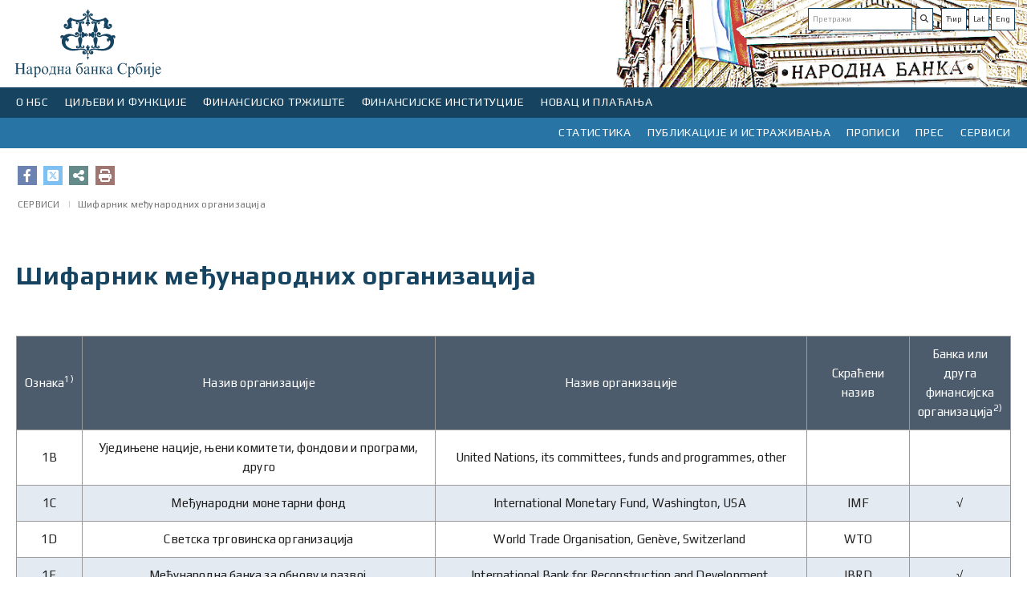

--- FILE ---
content_type: text/html;charset=UTF-8
request_url: https://www.nbs.rs/sr_RS/drugi-nivo-navigacije/servisi/sifarnik-mfo/
body_size: 132281
content:
<!DOCTYPE html>
<html>
<head>
<META http-equiv="Content-Type" content="text/html; charset=utf-8" />
<META http-equiv="pragma" content="no-cache" />
<META http-equiv="cache-control" content="no-cache" />
<META http-equiv="Expires" content="-1" />
<meta charset="utf-8" />
<meta http-equiv="X-UA-Compatible" content="IE=edge" />
<meta name="viewport" content="width=device-width, initial-scale=1">



<meta name="description" content="" />
   <meta name="keywords"  content="" />
   
<!-- Naslov u zavisnosti od lokala -->
<title>НБС | Шифарник међународних организација</title>
<link rel="apple-touch-icon" sizes="180x180" href="/gallery/favicon/apple-touch-icon.png">
<link rel="manifest" href="/gallery/favicon/site.webmanifest">
<link rel="mask-icon" href="/gallery/favicon/safari-pinned-tab.svg" color="#5bbad5">
<meta name="msapplication-TileColor" content="#da532c">
<meta name="theme-color" content="#ffffff">
<link rel="icon" type="image/svg+xml" href="/gallery/favicon.svg">
<link rel="icon" type="image/png" href="/gallery/favicon.png">
<link href="/export/system/modules/rs.nbs.opencms.template/resources/resources2/css2/sitenew.css" rel="stylesheet"/>
<link href="/export/system/modules/rs.nbs.opencms.template/resources/resources2/css2/media.css" rel="stylesheet"/>
   

<link href="/export/system/modules/rs.nbs.opencms.template/resources/resources2/css2/sitenew1.css" rel="stylesheet" />
<script src="/export/system/modules/rs.nbs.opencms.template/resources/resources2/js/newjs.js"></script>

	<script src="https://kit.fontawesome.com/689c311ae2.js" crossorigin="anonymous"></script>
	<link rel="stylesheet" href="https://cdnjs.cloudflare.com/ajax/libs/font-awesome/6.4.2/css/all.min.css" />


<link href="https://fonts.googleapis.com/css?family=Play:400,700" rel="stylesheet">

<meta property='og:type' content="website" />
<meta name="twitter:card" content="summary_large_image"/>
<meta name="twitter:site" content="@nbs" />
<meta property="og:image:width" content="504" />
<meta property="og:image:height" content="264" />

<meta property='og:title' content="Шифарник међународних организација"/>

<meta property='twitter:title' content="Шифарник међународних организација" />

<!--Image-->

<meta property='og:image' content="https://nbs.rs/export/sites/NBS_site/gallery/slike_1/default_logo.jpg" />
<meta property='twitter:image' content="https://nbs.rs/export/sites/NBS_site/gallery/slike_1/default_logo.jpg"/>
<!--Description-->

<meta property='og:description' content="Ознака 1) Назив организације Назив организације Скраћени назив Банка или друга финансијска организација 2) 1B Уједињене нације, њени комитети, фондови и програми, друго United Nations, its committees, funds and programmes, other &nbsp; &nbsp; 1C Међународни монетарни фонд International Monetary Fund..."/>
<meta property='twitter:description' content="Ознака 1) Назив организације Назив организације Скраћени назив Банка или друга финансијска организација 2) 1B Уједињене нације, њени комитети, фондови и програми, друго United Nations, its committees, funds and programmes, other &nbsp; &nbsp; 1C Међународни монетарни фонд International Monetary Fund..." />
</head>




<body>




<div class="background_mobile hidden-print">
 
   <div class="container ">
<div class="row head_img"   >





<div class="col-lg-12 col-md-12 col-sm-12 col-xs-12 lang_search ">

<div class=" pull-right hidden-print lang_marg"  >
<div class="list_clear"  >
<ul class="">

<li>
 <div>

<div class="input-group-btn">
	
       <ul>
	
	
	   <!--  <li><a href="#">Ћир</a></li>-->
		
		
		<a href="#"> <button  class="btn btn-default" target="_blank" type="submit"> Ћир</button></a>
    <a href="/sr/drugi-nivo-navigacije/servisi/sifarnik-mfo/index.html"><button  class="btn btn-default" target="_blank" type="submit"> Lat</button></a>
	 <a href="/en/drugi-nivo-navigacije/servisi/sifarnik-mfo/index.html"><button  class="btn btn-default" target="_blank" type="submit"> Eng</button></a>
	 </ul> </div> 
		</div>
		 
<script>

function submit() {
// for IE fix
    $("form['form-btn']").submit();
}
</script>
</li>
<li>
 









<!--<form class="navbar-form" role="search" method="post">-->
  <div class="navbar-form">
    <div class="input-group add on">
      <input class="form-control"  id="pretraga"  type="text" onkeydown = "if (event.keyCode == 13)
                        document.getElementById('btnSearch').click()" placeholder='Претражи' >  
      <div class="input-group-btn">
	 
       <button class="btn btn-default" type="submit" onclick="Pretraga()"><i class="fas fa-search" id="btnSearch"></i> </button>
      </div>
    </div>
	  </div>
  <!--</form>-->


<script>
function Pretraga() {
 
var vredPretraga = encodeURI(document.getElementById('pretraga').value);

if ("sr_RS" =="en") {
  var urlPretraga = '/sr_RS/scripts/search/index.html?q='.concat(vredPretraga);
} else {
		var urlPretraga = '/sr_RS/scripts/pretraga/index.html?q='.concat(vredPretraga);
	}

window.location.replace(urlPretraga);
}
</script>
</li>

     <div style="clear: both;"></div> 
  </ul>
  
</div>
</div>

<div class="pull-left_logo" >
 <div>

 <a id="divToPrint" href="/sr_RS/indeks/" >  
<img   alt="Народна банка Србије" style="display:inline;" width="189px" height="109px" 
src="/export/system/modules/rs.nbs.opencms.template/resources/resources2/img/logo_e.svg">
</a>

</div>
</div>  
      </div>
</div>
</div> 
</div> 
<!--header-->
        


<div class="row hidden-print">
<div class="navbar-header">
            <button type="button" class="navbar-toggle" data-toggle="collapse" data-target=".navbar-collapse">
                <span class="icon-bar"></span>
                <span class="icon-bar"></span>
                <span class="icon-bar"></span>
            </button>      
        </div>
		
		<div class="navbar navbar-default navigation_left">
		<div id="navbar-collapse-grid" class="navbar-collapse collapse">
		 









	




	<ul class="nav navbar-nav">
	
		<li class="dropdown navigation_left_01">
		<a href="#" class="dropdown-toggle" data-toggle="dropdown">О НБС</a>
			
			<ul class="dropdown-menu">
			<li class="main_menu">

			<div class="row row-flex top_padding">
			
			
			
			
			
			
			
			
			
				
			
			
			
			
			
		
			
			<!-- Biranje tipa -->
			
			
			
	
			
			
			
			
						
			

			
			
			
			
			
			<div class="col-lg-3 col-md-3 col-sm-6">
		<div class="flexin">
			<ul>
			
			
			
			
			
		
				<li class="menu_level_link" ><a href="/sr_RS/o_nbs/polozaj/"target="" >Положај, овлашћења и организација Народне банке Србије</a>
				
				</li>
				
		

			
			
			
			
		
				<li class="menu_level_link" ><a href="/sr_RS/o_nbs/rukovodstvo/"target="" >Руководство</a>
				
				</li>
				
		

			
			
			
			
		
				<li class="menu_level_link" ><a href="/sr_RS/o_nbs/savet-guvernera/"target="" >Савет гувернера</a>
				
				</li>
				
		

			
			
			
			
		
				<li class="menu_level_link" ><a href="/sr_RS/o_nbs/organizaciona-sema/"target="" >Организациона шема</a>
				
				</li>
				
		

			
			
			
			
		
				<li class="menu_level_link" ><a href="/sr_RS/o_nbs/poslovanje/"target="" >Пословање</a>
				
				</li>
				
		

			
			
			
			
		
				<li class="menu_level_link" ><a href="/sr_RS/o_nbs/drustvena-odgovornost/"target="" >Друштвена одговорност</a>
				
				</li>
				
		

			
			
			
			
			
			
			
			
			
			</ul>
			</div>
			</div>
			
			
			
			<div class="col-lg-3 col-md-3 col-sm-6">
		<div class="flexin">
			<ul>
			
			
			
			
			
			
			
			
			
			
			
				
				<li class="menu_level_link" ><a href="/sr_RS/o_nbs/istorijat-NBS/" target="">Историјат</a>
				
				</li>
				
		

			
			
			
			
				
				<li class="menu_level_link" ><a href="/sr_RS/o_nbs/arhiv-i-biblioteka/" target="">Архив и библиотека</a>
				
				</li>
				
		

			
			
			
			
				
				<li class="menu_level_link" ><a href="/sr_RS/o_nbs/centar-za-posetioce/" target="">Центар за посетиоце</a>
				
				</li>
				
		

			
			
			
			
				
				<li class="menu_level_link" ><a href="/sr_RS/o_nbs/kontakti-prema-organizacionoj-strukturi/" target="">Контакти према организационој структури</a>
				
				</li>
				
		

			
			
			
			
				
				<li class="menu_level_link" ><a href="/sr_RS/o_nbs/radno-vreme-i-neradni-dani/" target="">Нерадни дани </a>
				
				</li>
				
		

			
			
			
			
				
				<li class="menu_level_link" ><a href="/sr_RS/o_nbs/pitanja" target="">Поставите питањe Народној банци Србије</a>
				
				</li>
				
		

			
			
			
			
			</ul>
			</div>
			</div>
			
			
			
			
			
			
			
			<div class="col-lg-6 col-md-6 col-sm-12">
			<div class="flexin"> 
			 <div class="line_top"></div> 

			<div class="img_menu_text">
			
			<div class="col-lg-12 col-md-12 col-sm-6 img_tex_pad" >
			<img src="https://www.nbs.rs/gallery/pics/meni_foto.svg"   width=""height="" class="img_menu img-responsive" style="max-width: 100%;
    height: auto;" />
 			</div>
			
			 
			
			<div class="col-lg-12 col-md-12 col-sm-6 img_tex_pad"><h4><a href="/sr_RS/drugi-nivo-navigacije/pres/foto-galerija/" target="_blank"> Фото-галерија</a></h4>
			
			<p>
			Палата Народне банке, изграђена у стилу неоренесансног академизма, представља једно од највећих и најлепших остварења у Београду у 19. веку, због чега је сврстана у споменике културе под заштитом државе...
			</p>
			  </div>
			 
			
			</div>
			</div>
			</div>
			
			
			
			
			
			
			
	
			
	</div>
			
	</li>
	</ul>
		
	
		
	</li>
		
	
		<li class="dropdown navigation_left_01">
		<a href="#" class="dropdown-toggle" data-toggle="dropdown">ЦИЉЕВИ И ФУНКЦИЈЕ</a>
			
			<ul class="dropdown-menu">
			<li class="main_menu">

			<div class="row row-flex top_padding">
			
			
			
			
			
			
			
			
			
				
			
			
			
			
			
		
			
			<!-- Biranje tipa -->
			
			
			
			
			
			
			<div class="col-lg-3 col-md-3 col-sm-6">
			
			
			
			
			<div class="flexin">
			<ul>
			
			
			
		
			 
			
			
			
				
				<li class="menu_level_link" ><a href="/sr_RS/ciljevi-i-funkcije/ciljevi/" target="">Циљеви Народне банке Србије</a>
				
				</li>
				
		

			
			
			
			
			
			
				<div class="row top_padding hidden-lg  hidden-md hidden-sm">
				<div class="col-xs-12">
				<li class="dropdown sub"> 
				<a href="/sr_RS/ciljevi-i-funkcije/monetarna-politika/" target="">Монетарна политика</a>

				<a href="#" class="dropdown-toggle" data-toggle="dropdown"></a>
				  <div class="dropdown-menu menu_item"> 
				  <ul class="">
			
			
			
			<li ><a href="/sr_RS/ciljevi-i-funkcije/monetarna-politika/inflacija/" target="">Циљање инфлације</a></li>   
			
			
			<li ><a href="/sr_RS/ciljevi-i-funkcije/monetarna-politika/proces-odlucivanja/" target="">Процес одлучивања о монетарној политици</a></li>   
			
			
			<li ><a href="/sr_RS/ciljevi-i-funkcije/monetarna-politika/sednica-izvrsnog-odbora/" target="">Седнице Извршног одбора и промене референтне каматне стопе</a></li>   
			
			
			<li ><a href="/sr_RS/ciljevi-i-funkcije/monetarna-politika/instumenti-monetarne-politike/" target="">Инструменти монетарне политике</a></li>   
			
			
			<li ><a href="/sr_RS/ciljevi-i-funkcije/monetarna-politika/kamatne-stope/" target="">Каматне стопе</a></li>   
			
			
			<li ><a href="/sr_RS/ciljevi-i-funkcije/monetarna-politika/nacin-delovanja-monetarne-politike/" target="">Начин деловања монетарне политике</a></li>   
			
			
			<li ><a href="/sr_RS/ciljevi-i-funkcije/monetarna-politika/dinarizacija/" target="">Динаризација</a></li>   
			
			</ul>
			</div>
			</li>
			</div>
			</div>
			
			
			
				
				<li class="hidden-xs"> 
				<a href="/sr_RS/ciljevi-i-funkcije/monetarna-politika/" target="" class="">Монетарна политика</a>
				
			<ul class="">
			
			
			
			<li ><a href="/sr_RS/ciljevi-i-funkcije/monetarna-politika/inflacija/" target="">Циљање инфлације</a> </li>   
			
			
			<li ><a href="/sr_RS/ciljevi-i-funkcije/monetarna-politika/proces-odlucivanja/" target="">Процес одлучивања о монетарној политици</a> </li>   
			
			
			<li ><a href="/sr_RS/ciljevi-i-funkcije/monetarna-politika/sednica-izvrsnog-odbora/" target="">Седнице Извршног одбора и промене референтне каматне стопе</a> </li>   
			
			
			<li ><a href="/sr_RS/ciljevi-i-funkcije/monetarna-politika/instumenti-monetarne-politike/" target="">Инструменти монетарне политике</a> </li>   
			
			
			<li ><a href="/sr_RS/ciljevi-i-funkcije/monetarna-politika/kamatne-stope/" target="">Каматне стопе</a> </li>   
			
			
			<li ><a href="/sr_RS/ciljevi-i-funkcije/monetarna-politika/nacin-delovanja-monetarne-politike/" target="">Начин деловања монетарне политике</a> </li>   
			
			
			<li ><a href="/sr_RS/ciljevi-i-funkcije/monetarna-politika/dinarizacija/" target="">Динаризација</a> </li>   
			
			</ul>
			</li>
			
			
				
		

			
			
			
			
			
			
			
			
			
			
			</ul>
			</div>
			</div>
			
			
			
			
			<div class="col-lg-3 col-md-3 col-sm-6">
			
			
			
			
			<div class="flexin">
			<ul>
			
			
			
		
			 
			
			
			
			
				<div class="row top_padding hidden-lg  hidden-md hidden-sm">
				<div class="col-xs-12">
				<li class="dropdown sub"> 
				<a href="/sr_RS/ciljevi-i-funkcije/finansijska-stabilnost/" target="">Финансијска стабилност</a>

				<a href="#" class="dropdown-toggle" data-toggle="dropdown"></a>
				  <div class="dropdown-menu menu_item"> 
				  <ul class="">
			
			
			
			<li ><a href="/sr_RS/ciljevi-i-funkcije/finansijska-stabilnost/finansijska-stabilnost/" target="">Макропруденцијални оквир</a></li>   
			
			
			<li ><a href="/sr_RS/ciljevi-i-funkcije/finansijska-stabilnost/zastitni_slojevi_kapitala/" target="">Заштитни слојеви капитала</a></li>   
			
			
			<li ><a href="/sr_RS/ciljevi-i-funkcije/finansijska-stabilnost/pokazatelji/" target="">Показатељи финансијске стабилности</a></li>   
			
			
			<li ><a href="/sr_RS/ciljevi-i-funkcije/finansijska-stabilnost/restrrukturiranje-banaka/" target="">Реструктурирање банака</a></li>   
			
			</ul>
			</div>
			</li>
			</div>
			</div>
			
			
			
				
				<li class="hidden-xs"> 
				<a href="/sr_RS/ciljevi-i-funkcije/finansijska-stabilnost/" target="" class="">Финансијска стабилност</a>
				
			<ul class="">
			
			
			
			<li ><a href="/sr_RS/ciljevi-i-funkcije/finansijska-stabilnost/finansijska-stabilnost/" target="">Макропруденцијални оквир</a> </li>   
			
			
			<li ><a href="/sr_RS/ciljevi-i-funkcije/finansijska-stabilnost/zastitni_slojevi_kapitala/" target="">Заштитни слојеви капитала</a> </li>   
			
			
			<li ><a href="/sr_RS/ciljevi-i-funkcije/finansijska-stabilnost/pokazatelji/" target="">Показатељи финансијске стабилности</a> </li>   
			
			
			<li ><a href="/sr_RS/ciljevi-i-funkcije/finansijska-stabilnost/restrrukturiranje-banaka/" target="">Реструктурирање банака</a> </li>   
			
			</ul>
			</li>
			
			
				
		

			
			
			
			
			
				
				<li class="menu_level_link" ><a href="/sr_RS/ciljevi-i-funkcije/prinudna-naplata/" target="">Принудна наплата</a>
				
				</li>
				
		

			
			
			
			
			
				
				<li class="menu_level_link" ><a href="/sr_RS/ciljevi-i-funkcije/poslovi-s-gotovinom/" target="">Послови с готовином</a>
				
				</li>
				
		

			
			
			
			
			
				
				<li class="menu_level_link" ><a href="/sr_RS/ciljevi-i-funkcije/medjunarodna-saradnja/" target="">Међународна сарадња</a>
				
				</li>
				
		

			
			
			
			
			
			
			
			
			
			
			</ul>
			</div>
			</div>
			
			
			
			
			<div class="col-lg-3 col-md-3 col-sm-6">
			
			
			
			
			<div class="flexin">
			<ul>
			
			
			
		
			 
			
			
			
			
				<div class="row top_padding hidden-lg  hidden-md hidden-sm">
				<div class="col-xs-12">
				<li class="dropdown sub"> 
				<a href="/sr_RS/ciljevi-i-funkcije/platni-sistem/" target="">Платни систем</a>

				<a href="#" class="dropdown-toggle" data-toggle="dropdown"></a>
				  <div class="dropdown-menu menu_item"> 
				  <ul class="">
			
			
			
			<li ><a href="/sr_RS/ciljevi-i-funkcije/platni-sistem/evidencija" target="">Евиденција платних система</a></li>   
			
			
			<li ><a href="/sr_RS/ciljevi-i-funkcije/platni-sistem/nbs-operator/" target="">Народна банка Србије као оператор платних система</a></li>   
			
			
			<li ><a href="/sr_RS/ciljevi-i-funkcije/platni-sistem/new_htmlredirect" target="">Систем за инстант плаћања – IPS НБС систем</a></li>   
			
			
			<li ><a href="/sr_RS/ciljevi-i-funkcije/platni-sistem/nadgledanje/" target="">Надгледање платних система</a></li>   
			
			
			<li ><a href="/sr_RS/ciljevi-i-funkcije/platni-sistem/statistika/" target="">Статистика платног система</a></li>   
			
			
			<li ><a href="/sr_RS/ciljevi-i-funkcije/platni-sistem/naknade_ps/" target="">Накнаде за услуге платног система</a></li>   
			
			</ul>
			</div>
			</li>
			</div>
			</div>
			
			
			
				
				<li class="hidden-xs"> 
				<a href="/sr_RS/ciljevi-i-funkcije/platni-sistem/" target="" class="">Платни систем</a>
				
			<ul class="">
			
			
			
			<li ><a href="/sr_RS/ciljevi-i-funkcije/platni-sistem/evidencija" target="">Евиденција платних система</a> </li>   
			
			
			<li ><a href="/sr_RS/ciljevi-i-funkcije/platni-sistem/nbs-operator/" target="">Народна банка Србије као оператор платних система</a> </li>   
			
			
			<li ><a href="/sr_RS/ciljevi-i-funkcije/platni-sistem/new_htmlredirect" target="">Систем за инстант плаћања – IPS НБС систем</a> </li>   
			
			
			<li ><a href="/sr_RS/ciljevi-i-funkcije/platni-sistem/nadgledanje/" target="">Надгледање платних система</a> </li>   
			
			
			<li ><a href="/sr_RS/ciljevi-i-funkcije/platni-sistem/statistika/" target="">Статистика платног система</a> </li>   
			
			
			<li ><a href="/sr_RS/ciljevi-i-funkcije/platni-sistem/naknade_ps/" target="">Накнаде за услуге платног система</a> </li>   
			
			</ul>
			</li>
			
			
				
		

			
			
			
			
			
			
			
			
			
			
			</ul>
			</div>
			</div>
			
			
			
			
			<div class="col-lg-3 col-md-3 col-sm-6">
			
			
			
			
			<div class="flexin">
			<ul>
			
			
			
			
			
			
			 
			
			
			
			
			
				<div class="row top_padding hidden-lg  hidden-md hidden-sm">
				<div class="col-xs-12">
				<li class="dropdown sub"> 
				<a href="/sr_RS/ciljevi-i-funkcije/nadzor-nad-finansijskim-institucijama/" target="" >Надзор над финансијским институцијама</a>

				<a href="#" class="dropdown-toggle" data-toggle="dropdown"></a>
				  <div class="dropdown-menu menu_item"> 
				  <ul class="">
			
			
			
			<li ><a href="/sr_RS/ciljevi-i-funkcije/nadzor-nad-finansijskim-institucijama/redirect-kontrola-banaka" target="">Контрола банака</a></li>   
			
			
			<li ><a href="/sr_RS/ciljevi-i-funkcije/nadzor-nad-finansijskim-institucijama/redirect-nadzor-osiguranja" target="">Надзор у области осигурања</a></li>   
			
			
			<li ><a href="/sr_RS/ciljevi-i-funkcije/nadzor-nad-finansijskim-institucijama/redirect-penz-fond" target="">Надзор над друштвима за управљање добровољним пензијским фондовима</a></li>   
			
			
			<li ><a href="/sr_RS/ciljevi-i-funkcije/nadzor-nad-finansijskim-institucijama/redirect-lizing" target="">Надзор у области финансијског лизинга</a></li>   
			
			
			<li ><a href="/sr_RS/ciljevi-i-funkcije/nadzor-nad-finansijskim-institucijama/redirect-piiel" target="">Надзор над пословањем платних институција и институција електронског новца</a></li>   
			
			
			<li ><a href="/sr_RS/ciljevi-i-funkcije/nadzor-nad-finansijskim-institucijama/sprecavanje-pranja-novca/" target="">Спречавање прања новца и финансирања тероризма</a></li>   
			
			
			<li ><a href="/sr_RS/ciljevi-i-funkcije/nadzor-nad-finansijskim-institucijama/supervizija-sis/" target="">Супервизија информационих система финансијских институција</a></li>   
			
			
			<li ><a href="/sr_RS/ciljevi-i-funkcije/nadzor-nad-finansijskim-institucijama/e-dostavljanje-podataka/" target="">Електронско достављање података</a></li>   
			
			
			<li ><a href="/sr_RS/ciljevi-i-funkcije/nadzor-nad-finansijskim-institucijama/digital-imo/" target="">Дигитална имовина</a></li>   
			
			</ul>
			</div>
			</li>
			</div>
			</div>
				<li class="hidden-xs"> 
				<a href="/sr_RS/ciljevi-i-funkcije/nadzor-nad-finansijskim-institucijama/" target="" class="">Надзор над финансијским институцијама</a>
				
				  <ul class="">
			
			
			
			<li ><a href="/sr_RS/ciljevi-i-funkcije/nadzor-nad-finansijskim-institucijama/redirect-kontrola-banaka" target="">Контрола банака</a> </li>   
			
			
			<li ><a href="/sr_RS/ciljevi-i-funkcije/nadzor-nad-finansijskim-institucijama/redirect-nadzor-osiguranja" target="">Надзор у области осигурања</a> </li>   
			
			
			<li ><a href="/sr_RS/ciljevi-i-funkcije/nadzor-nad-finansijskim-institucijama/redirect-penz-fond" target="">Надзор над друштвима за управљање добровољним пензијским фондовима</a> </li>   
			
			
			<li ><a href="/sr_RS/ciljevi-i-funkcije/nadzor-nad-finansijskim-institucijama/redirect-lizing" target="">Надзор у области финансијског лизинга</a> </li>   
			
			
			<li ><a href="/sr_RS/ciljevi-i-funkcije/nadzor-nad-finansijskim-institucijama/redirect-piiel" target="">Надзор над пословањем платних институција и институција електронског новца</a> </li>   
			
			
			<li ><a href="/sr_RS/ciljevi-i-funkcije/nadzor-nad-finansijskim-institucijama/sprecavanje-pranja-novca/" target="">Спречавање прања новца и финансирања тероризма</a> </li>   
			
			
			<li ><a href="/sr_RS/ciljevi-i-funkcije/nadzor-nad-finansijskim-institucijama/supervizija-sis/" target="">Супервизија информационих система финансијских институција</a> </li>   
			
			
			<li ><a href="/sr_RS/ciljevi-i-funkcije/nadzor-nad-finansijskim-institucijama/e-dostavljanje-podataka/" target="">Електронско достављање података</a> </li>   
			
			
			<li ><a href="/sr_RS/ciljevi-i-funkcije/nadzor-nad-finansijskim-institucijama/digital-imo/" target="">Дигитална имовина</a> </li>   
			
			</ul>
			</li>
			
			
				
		

			
			
			
			
			
			
				<li class="menu_level_link" ><a href="/sr_RS/ciljevi-i-funkcije/zastita-korisnika/" target="">Заштита корисника</a>
				
				</li>
				
		

			
			
			
			
			
			
			
			</ul>
			</div>
			</div>
			
			
			
			
			
			
	
			
			
			
			
			
			
			
	
			
	</div>
			
	</li>
	</ul>
		
	
		
	</li>
		
	
		<li class="dropdown navigation_left_01">
		<a href="#" class="dropdown-toggle" data-toggle="dropdown">ФИНАНСИЈСКО ТРЖИШТЕ</a>
			
			<ul class="dropdown-menu">
			<li class="main_menu">

			<div class="row row-flex top_padding">
			
			
			
			
			
			
			
			
			
				
			
			
			
			
			
		
			
			<!-- Biranje tipa -->
			
			
			
			
			
			
			<div class="col-lg-3 col-md-3 col-sm-6">
			
			
			
			
			<div class="flexin">
			<ul>
			
			
			
		
			 
			
			
			
				
				<li class="menu_level_link" ><a href="/sr_RS/finansijsko_trziste/aukcije-hov/" target="">Операције на отвореном тржишту</a>
				
				</li>
				
		

			
			
			
			
			
				
				<li class="menu_level_link" ><a href="/sr_RS/finansijsko_trziste/devizne-svop-aukcije/" target="">Операције на девизном тржишту</a>
				
				</li>
				
		

			
			
			
			
			
				
				<li class="menu_level_link" ><a href="/sr_RS/finansijsko_trziste/medjubankarsko-devizno-trziste/" target="">Међубанкарско девизно тржиште</a>
				
				</li>
				
		

			
			
			
			
			
				
				<li class="menu_level_link" ><a href="/sr_RS/finansijsko_trziste/devizne-rezerve/" target="">Девизне резерве</a>
				
				</li>
				
		

			
			
			
			
			
			
			
			
			
			
			</ul>
			</div>
			</div>
			
			
			
			
			<div class="col-lg-3 col-md-3 col-sm-6">
			
			
			
			
			<div class="flexin">
			<ul>
			
			
			
		
			 
			
			
			
				
				<li class="menu_level_link" ><a href="/sr_RS/finansijsko_trziste/dnevni-pregled-kamatnih-stopa" target="_blank">Дневни преглед каматних стопа</a>
				
				</li>
				
		

			
			
			
			
			
				
				<li class="menu_level_link" ><a href="/sr_RS/finansijsko_trziste/istorijski-pregled-kamatnih-stopa" target="_blank">Историјски преглед каматних стопа на тржишту новца и тржишту државних хартија од вредности</a>
				
				</li>
				
		

			
			
			
			
			
				
				<li class="menu_level_link" ><a href="/sr_RS/finansijsko_trziste/trziste-drzavnih-hartija-od-vrednosti/" target="">Тржиште државних хартија од вредности</a>
				
				</li>
				
		

			
			
			
			
			
			
			
			
			
			
			</ul>
			</div>
			</div>
			
			
			
			
			<div class="col-lg-3 col-md-3 col-sm-6">
			
			
			
			
			<div class="flexin">
			<ul>
			
			
			
		
			 
			
			
			
				
				<li class="menu_level_link" ><a href="/sr_RS/finansijsko_trziste/dnevna-likvidnost" target="_blank">Дневна ликвидност банкарског сектора</a>
				
				</li>
				
		

			
			
			
			
			
				
				<li class="menu_level_link" ><a href="/sr_RS/finansijsko_trziste/ft-beonia" target="_blank">BEONIA</a>
				
				</li>
				
		

			
			
			
			
			
				
				<li class="menu_level_link" ><a href="/sr_RS/finansijsko_trziste/mnt" target="_blank">Међубанкарскo новчано тржиште и репо</a>
				
				</li>
				
		

			
			
			
			
			
			
			
			
			
			
			</ul>
			</div>
			</div>
			
			
			
			
			<div class="col-lg-3 col-md-3 col-sm-6">
			
			
			
			
			<div class="flexin">
			<ul>
			
			
			
			
			
			
			 
			
			
			
			
				<li class="menu_level_link" ><a href="/sr_RS/finansijsko_trziste/stope-zatezna-kamate" target="">Стопе затезне камате у складу са Законом о затезној камати</a>
				
				</li>
				
		

			
			
			
			
			
			
				<li class="menu_level_link" ><a href="/sr_RS/finansijsko_trziste/devizni-hedging/" target="">Девизни хеџинг</a>
				
				</li>
				
		

			
			
			
			
			
			
				<li class="menu_level_link" ><a href="/sr_RS/finansijsko_trziste/informacije-za-investitore-i-analiticare/" target="">Информације за инвеститоре и аналитичаре</a>
				
				</li>
				
		

			
			
			
			
			
			
				<li class="menu_level_link" ><a href="/sr_RS/finansijsko_trziste/pristup-servisima-narodne-banke-srbije-na-bulmbergu-i-rojtersu/" target="">Приступ сервисима Народне банке Србије на Блумбергу и Ројтерсу</a>
				
				</li>
				
		

			
			
			
			
			
			
				<li class="menu_level_link" ><a href="/sr_RS/finansijsko_trziste/minimalni-i-maksimalni-iznosi-po-menjackim-poslovima-banaka/" target="">Минимални и максимални износи по мењачким пословима банака</a>
				
				</li>
				
		

			
			
			
			
			
			
			
			</ul>
			</div>
			</div>
			
			
			
			
			
			
	
			
			
			
			
			
			
			
	
			
	</div>
			
	</li>
	</ul>
		
	
		
	</li>
		
	
		<li class="dropdown navigation_left_01">
		<a href="#" class="dropdown-toggle" data-toggle="dropdown">ФИНАНСИЈСКЕ ИНСТИТУЦИЈЕ</a>
			
			<ul class="dropdown-menu">
			<li class="main_menu">

			<div class="row row-flex top_padding">
			
			
			
			
			
			
			
			
			
				
			
			
			
			
			
		
			
			<!-- Biranje tipa -->
			
			
			
			
			
			
			<div class="col-lg-3 col-md-3 col-sm-6">
			
			
			
			
			<div class="flexin">
			<ul>
			
			
			
		
			 
			
			
			
			
				<div class="row top_padding hidden-lg  hidden-md hidden-sm">
				<div class="col-xs-12">
				<li class="dropdown sub"> 
				<a href="/sr_RS/finansijske-institucije/banke/" target="">Банке</a>

				<a href="#" class="dropdown-toggle" data-toggle="dropdown"></a>
				  <div class="dropdown-menu menu_item"> 
				  <ul class="">
			
			
			
			<li ><a href="/sr_RS/finansijske-institucije/banke/spisak-banaka" target="_blank">Списак банака</a></li>   
			
			
			<li ><a href="/sr_RS/finansijske-institucije/banke/bilans-stanja" target="_blank">Биланс стања/успеха банака</a></li>   
			
			
			<li ><a href="/sr_RS/finansijske-institucije/banke/osnivanje-i-saglasnosti/" target="">Оснивање банке, дозволе за рад и осталe сагласности</a></li>   
			
			
			<li ><a href="/sr_RS/finansijske-institucije/banke/upravljanje-rizicima/" target="">Управљање ризицима</a></li>   
			
			
			<li ><a href="/sr_RS/finansijske-institucije/banke/banke-ino-spisak/" target="">Банке овлашћене за пословање са иностранством</a></li>   
			
			
			<li ><a href="/sr_RS/finansijske-institucije/banke/predstavnistva/" target="">Представништва страних банака</a></li>   
			
			
			<li ><a href="/sr_RS/finansijske-institucije/banke/msfi/" target="">Имплементација МСФИ 9 у банкама</a></li>   
			
			
			<li ><a href="/sr_RS/finansijske-institucije/banke/izvestaji-i-analize/" target="">Извештаји и анализе</a></li>   
			
			</ul>
			</div>
			</li>
			</div>
			</div>
			
			
			
				
				<li class="hidden-xs"> 
				<a href="/sr_RS/finansijske-institucije/banke/" target="" class="">Банке</a>
				
			<ul class="">
			
			
			
			<li ><a href="/sr_RS/finansijske-institucije/banke/spisak-banaka" target="_blank">Списак банака</a> </li>   
			
			
			<li ><a href="/sr_RS/finansijske-institucije/banke/bilans-stanja" target="_blank">Биланс стања/успеха банака</a> </li>   
			
			
			<li ><a href="/sr_RS/finansijske-institucije/banke/osnivanje-i-saglasnosti/" target="">Оснивање банке, дозволе за рад и осталe сагласности</a> </li>   
			
			
			<li ><a href="/sr_RS/finansijske-institucije/banke/upravljanje-rizicima/" target="">Управљање ризицима</a> </li>   
			
			
			<li ><a href="/sr_RS/finansijske-institucije/banke/banke-ino-spisak/" target="">Банке овлашћене за пословање са иностранством</a> </li>   
			
			
			<li ><a href="/sr_RS/finansijske-institucije/banke/predstavnistva/" target="">Представништва страних банака</a> </li>   
			
			
			<li ><a href="/sr_RS/finansijske-institucije/banke/msfi/" target="">Имплементација МСФИ 9 у банкама</a> </li>   
			
			
			<li ><a href="/sr_RS/finansijske-institucije/banke/izvestaji-i-analize/" target="">Извештаји и анализе</a> </li>   
			
			</ul>
			</li>
			
			
				
		

			
			
			
			
			
			
			
			
			
			
			</ul>
			</div>
			</div>
			
			
			
			
			<div class="col-lg-3 col-md-3 col-sm-6">
			
			
			
			
			<div class="flexin">
			<ul>
			
			
			
		
			 
			
			
			
			
				<div class="row top_padding hidden-lg  hidden-md hidden-sm">
				<div class="col-xs-12">
				<li class="dropdown sub"> 
				<a href="/sr_RS/finansijske-institucije/osiguranje/" target="">Осигурање</a>

				<a href="#" class="dropdown-toggle" data-toggle="dropdown"></a>
				  <div class="dropdown-menu menu_item"> 
				  <ul class="">
			
			
			
			<li ><a href="/sr_RS/finansijske-institucije/osiguranje/ucesnici" target="_blank">Учесници на тржишту осигурања</a></li>   
			
			
			<li ><a href="/sr_RS/finansijske-institucije/osiguranje/poslovanje/" target="">Подаци о пословању друштава за осигурање</a></li>   
			
			
			<li ><a href="/sr_RS/finansijske-institucije/osiguranje/izvestaj/" target="">Извештаји о пословима надзора над обављањем делатности осигурања</a></li>   
			
			
			<li ><a href="/sr_RS/finansijske-institucije/osiguranje/solventnost/" target="">Имплементација Солвентности II у Србији</a></li>   
			
			
			<li ><a href="/sr_RS/finansijske-institucije/osiguranje/aktuari/" target="">Информације за актуаре</a></li>   
			
			
			<li ><a href="/sr_RS/finansijske-institucije/osiguranje/posrednici-zastupnici/" target="">Информације за посреднике и заступнике у осигурању</a></li>   
			
			</ul>
			</div>
			</li>
			</div>
			</div>
			
			
			
				
				<li class="hidden-xs"> 
				<a href="/sr_RS/finansijske-institucije/osiguranje/" target="" class="">Осигурање</a>
				
			<ul class="">
			
			
			
			<li ><a href="/sr_RS/finansijske-institucije/osiguranje/ucesnici" target="_blank">Учесници на тржишту осигурања</a> </li>   
			
			
			<li ><a href="/sr_RS/finansijske-institucije/osiguranje/poslovanje/" target="">Подаци о пословању друштава за осигурање</a> </li>   
			
			
			<li ><a href="/sr_RS/finansijske-institucije/osiguranje/izvestaj/" target="">Извештаји о пословима надзора над обављањем делатности осигурања</a> </li>   
			
			
			<li ><a href="/sr_RS/finansijske-institucije/osiguranje/solventnost/" target="">Имплементација Солвентности II у Србији</a> </li>   
			
			
			<li ><a href="/sr_RS/finansijske-institucije/osiguranje/aktuari/" target="">Информације за актуаре</a> </li>   
			
			
			<li ><a href="/sr_RS/finansijske-institucije/osiguranje/posrednici-zastupnici/" target="">Информације за посреднике и заступнике у осигурању</a> </li>   
			
			</ul>
			</li>
			
			
				
		

			
			
			
			
			
			
			
			
			
			
			</ul>
			</div>
			</div>
			
			
			
			
			<div class="col-lg-3 col-md-3 col-sm-6">
			
			
			
			
			<div class="flexin">
			<ul>
			
			
			
		
			 
			
			
			
			
				<div class="row top_padding hidden-lg  hidden-md hidden-sm">
				<div class="col-xs-12">
				<li class="dropdown sub"> 
				<a href="/sr_RS/finansijske-institucije/penzijski-fondovi/" target="">Пензијски фондови</a>

				<a href="#" class="dropdown-toggle" data-toggle="dropdown"></a>
				  <div class="dropdown-menu menu_item"> 
				  <ul class="">
			
			
			
			<li ><a href="/sr_RS/finansijske-institucije/penzijski-fondovi/dpf" target="">Друштва за управљање добровољним пензијским фондовима</a></li>   
			
			
			<li ><a href="/sr_RS/finansijske-institucije/penzijski-fondovi/informacije/" target="">Информације за учеснике у систему</a></li>   
			
			
			<li ><a href="/sr_RS/finansijske-institucije/penzijski-fondovi/fondex-ij" target="">FONDex и вредност инвестиционих јединица</a></li>   
			
			
			<li ><a href="/sr_RS/finansijske-institucije/penzijski-fondovi/o_fondexu/" target="">Шта је FONDex</a></li>   
			
			
			<li ><a href="/sr_RS/finansijske-institucije/penzijski-fondovi/izvestaji/" target="">Извештај о пословању друштава за управљање добровољним пензијским фондовима и добровољних пензијских фондова</a></li>   
			
			</ul>
			</div>
			</li>
			</div>
			</div>
			
			
			
				
				<li class="hidden-xs"> 
				<a href="/sr_RS/finansijske-institucije/penzijski-fondovi/" target="" class="">Пензијски фондови</a>
				
			<ul class="">
			
			
			
			<li ><a href="/sr_RS/finansijske-institucije/penzijski-fondovi/dpf" target="">Друштва за управљање добровољним пензијским фондовима</a> </li>   
			
			
			<li ><a href="/sr_RS/finansijske-institucije/penzijski-fondovi/informacije/" target="">Информације за учеснике у систему</a> </li>   
			
			
			<li ><a href="/sr_RS/finansijske-institucije/penzijski-fondovi/fondex-ij" target="">FONDex и вредност инвестиционих јединица</a> </li>   
			
			
			<li ><a href="/sr_RS/finansijske-institucije/penzijski-fondovi/o_fondexu/" target="">Шта је FONDex</a> </li>   
			
			
			<li ><a href="/sr_RS/finansijske-institucije/penzijski-fondovi/izvestaji/" target="">Извештај о пословању друштава за управљање добровољним пензијским фондовима и добровољних пензијских фондова</a> </li>   
			
			</ul>
			</li>
			
			
				
		

			
			
			
			
			
			
				<div class="row top_padding hidden-lg  hidden-md hidden-sm">
				<div class="col-xs-12">
				<li class="dropdown sub"> 
				<a href="/sr_RS/finansijske-institucije/lizing/" target="">Лизинг</a>

				<a href="#" class="dropdown-toggle" data-toggle="dropdown"></a>
				  <div class="dropdown-menu menu_item"> 
				  <ul class="">
			
			
			
			<li ><a href="/sr_RS/finansijske-institucije/lizing/davaoci-fl" target="">Даваоци финансијског лизинга</a></li>   
			
			
			<li ><a href="/sr_RS/finansijske-institucije/lizing/poslovanje-dfl/" target="">Пословање друштава-давалаца финансијског лизинга</a></li>   
			
			</ul>
			</div>
			</li>
			</div>
			</div>
			
			
			
				
				<li class="hidden-xs"> 
				<a href="/sr_RS/finansijske-institucije/lizing/" target="" class="">Лизинг</a>
				
			<ul class="">
			
			
			
			<li ><a href="/sr_RS/finansijske-institucije/lizing/davaoci-fl" target="">Даваоци финансијског лизинга</a> </li>   
			
			
			<li ><a href="/sr_RS/finansijske-institucije/lizing/poslovanje-dfl/" target="">Пословање друштава-давалаца финансијског лизинга</a> </li>   
			
			</ul>
			</li>
			
			
				
		

			
			
			
			
			
			
			
			
			
			
			</ul>
			</div>
			</div>
			
			
			
			
			<div class="col-lg-3 col-md-3 col-sm-6">
			
			
			
			
			<div class="flexin">
			<ul>
			
			
			
			
			
			
			 
			
			
			
			
			
				<div class="row top_padding hidden-lg  hidden-md hidden-sm">
				<div class="col-xs-12">
				<li class="dropdown sub"> 
				<a href="/sr_RS/finansijske-institucije/pi-ien/" target="" >Платне институције и институције електронског новца</a>

				<a href="#" class="dropdown-toggle" data-toggle="dropdown"></a>
				  <div class="dropdown-menu menu_item"> 
				  <ul class="">
			
			
			
			<li ><a href="/sr_RS/finansijske-institucije/pi-ien/registar-pi" target="_blank">Регистар платних институција</a></li>   
			
			
			<li ><a href="/sr_RS/finansijske-institucije/pi-ien/registar-ien" target="_blank">Регистар институција електронског новца</a></li>   
			
			
			<li ><a href="/sr_RS/finansijske-institucije/pi-ien/registar-jpoo" target="_blank">Регистар заступника јавног поштанског оператора</a></li>   
			
			
			<li ><a href="/sr_RS/finansijske-institucije/pi-ien/lista-ientd" target="_blank">Листа институција електронског новца из трећих држава</a></li>   
			
			</ul>
			</div>
			</li>
			</div>
			</div>
				<li class="hidden-xs"> 
				<a href="/sr_RS/finansijske-institucije/pi-ien/" target="" class="">Платне институције и институције електронског новца</a>
				
				  <ul class="">
			
			
			
			<li ><a href="/sr_RS/finansijske-institucije/pi-ien/registar-pi" target="_blank">Регистар платних институција</a> </li>   
			
			
			<li ><a href="/sr_RS/finansijske-institucije/pi-ien/registar-ien" target="_blank">Регистар институција електронског новца</a> </li>   
			
			
			<li ><a href="/sr_RS/finansijske-institucije/pi-ien/registar-jpoo" target="_blank">Регистар заступника јавног поштанског оператора</a> </li>   
			
			
			<li ><a href="/sr_RS/finansijske-institucije/pi-ien/lista-ientd" target="_blank">Листа институција електронског новца из трећих држава</a> </li>   
			
			</ul>
			</li>
			
			
				
		

			
			
			
			
			
			
			
			</ul>
			</div>
			</div>
			
			
			
			
			
			
	
			
			
			
			
			
			
			
	
			
	</div>
			
	</li>
	</ul>
		
	
		
	</li>
		
	
		<li class="dropdown navigation_left_01">
		<a href="#" class="dropdown-toggle" data-toggle="dropdown">НОВАЦ И ПЛАЋАЊА</a>
			
			<ul class="dropdown-menu">
			<li class="main_menu">

			<div class="row row-flex top_padding">
			
			
			
			
			
			
			
			
			
				
			
			
			
			
			
		
			
			<!-- Biranje tipa -->
			
			
			
			
			
			
			<div class="col-lg-3 col-md-3 col-sm-6">
			
			
			
			
			<div class="flexin">
			<ul>
			
			
			
		
			 
			
			
			
				
				<li class="menu_level_link" ><a href="/sr_RS/novac-i-placanja/novcanice/" target="">Новчанице у оптицају</a>
				
				</li>
				
		

			
			
			
			
			
				
				<li class="menu_level_link" ><a href="/sr_RS/novac-i-placanja/kovanice/" target="">Ковани новац у оптицају</a>
				
				</li>
				
		

			
			
			
			
			
				
				<li class="menu_level_link" ><a href="/sr_RS/novac-i-placanja/zastitni-elementi/" target="">Заштитни елементи новца</a>
				
				</li>
				
		

			
			
			
			
			
				
				<li class="menu_level_link" ><a href="/sr_RS/novac-i-placanja/zamena-novca/" target="">Замена новчаница и кованог новца неподобних за оптицај</a>
				
				</li>
				
		

			
			
			
			
			
			
			
			
			
			
			</ul>
			</div>
			</div>
			
			
			
			
			<div class="col-lg-3 col-md-3 col-sm-6">
			
			
			
			
			<div class="flexin">
			<ul>
			
			
			
		
			 
			
			
			
				
				<li class="menu_level_link" ><a href="/sr_RS/novac-i-placanja/numizmatika/" target="">Нумизматички новац и комерцијална паковања оптицајног кованог новца</a>
				
				</li>
				
		

			
			
			
			
			
				
				<li class="menu_level_link" ><a href="/sr_RS/novac-i-placanja/info_kupci/" target="">Информације за купце и контакти</a>
				
				</li>
				
		

			
			
			
			
			
				
				<li class="menu_level_link" ><a href="/sr_RS/novac-i-placanja/numizmatika_str/" target="">Нумизматика</a>
				
				</li>
				
		

			
			
			
			
			
			
			
			
			
			
			</ul>
			</div>
			</div>
			
			
			
			
			<div class="col-lg-3 col-md-3 col-sm-6">
			
			
			
			
			<div class="flexin">
			<ul>
			
			
			
		
			 
			
			
			
				
				<li class="menu_level_link" ><a href="/sr_RS/novac-i-placanja/platne-usluge/" target="">Платне услуге</a>
				
				</li>
				
		

			
			
			
			
			
				
				<li class="menu_level_link" ><a href="/sr_RS/novac-i-placanja/htmlredirect-02" target="">Платни систем</a>
				
				</li>
				
		

			
			
			
			
			
				
				<li class="menu_level_link" ><a href="/sr_RS/novac-i-placanja/htmlredirect-03" target="">Инстант плаћања</a>
				
				</li>
				
		

			
			
			
			
			
				
				<li class="menu_level_link" ><a href="/sr_RS/novac-i-placanja/qr-validacija-generisanje" target="_blank">IPS QR кôд – генератор и валидатор</a>
				
				</li>
				
		

			
			
			
			
			
				
				<li class="menu_level_link" ><a href="/sr_RS/novac-i-placanja/htmlredirect" target="">DinaCard</a>
				
				</li>
				
		

			
			
			
			
			
				
				<li class="menu_level_link" ><a href="/sr_RS/novac-i-placanja/e-novac-detaljnije/" target="">Електронски новац</a>
				
				</li>
				
		

			
			
			
			
			
			
			
			
			
			
			</ul>
			</div>
			</div>
			
			
			
			
			<div class="col-lg-3 col-md-3 col-sm-6">
			
			
			
			
			<div class="flexin">
			<ul>
			
			
			
			
			
			
			
			<div class="flexin">
			
			<img src="https://www.nbs.rs/gallery/pics/ips_logo.svg" width="" height="" class="img_menu img-rensponsive" style="max-width: 100%;
    height: auto;"/>
			</div>
			 
			
			
			
			
			
			</ul>
			</div>
			</div>
			
			
			
			
			
			
	
			
			
			
			
			
			
			
	
			
	</div>
			
	</li>
	</ul>
		
	
		
	</li>
		
	

</ul></div>
		</div>
		
		<div class="navbar navbar-default navigation_right">
		<div id="navbar-collapse-grid2" class="navbar-collapse collapse">
		














<ul class="nav navbar-nav navbar-right">

	
	
		
	
	<li class="dropdown navigation_right_01">
		<a href="/sr_RS/drugi-nivo-navigacije/statistika/" >СТАТИСТИКА</a>
	
	
		
			
			<ul class="dropdown-menu grid2">
			<li class="main_menu2">

			<div class="row top_padding2">
			
			
			
			
			
			
			
			
			
				
			
			
			
			
		
		
			<!-- Biranje tipa -->
			
			
			
			
			
			
			
			
			
			<div class="col-lg-3 col-md-6 col-sm-6">
			<div class="flexin"> 
			
			
			
			
			
			<ul>
			
			
			
			 
			
			
			
			
				<li class="menu_level_link" ><a href="/sr_RS/drugi-nivo-navigacije/statistika/statistika-n/" target="">Надлежност Народне банке Србије у области статистике</a>
				</li>
				
		
		
			
			
			
			
				<li class="menu_level_link" ><a href="/sr_RS/drugi-nivo-navigacije/statistika/mon_stat/" target="">Монетарна статистика</a>
				</li>
				
		
		
			
			
			
			
				<li class="menu_level_link" ><a href="/sr_RS/drugi-nivo-navigacije/statistika/detaljni_depozit/" target="">Детаљнији приказ депозита</a>
				</li>
				
		
		
			
			
			
			
			
			
			
			</ul>
			</div>
			</div>
			
			
			
			<div class="col-lg-3 col-md-6 col-sm-6">
			<div class="flexin"> 
			
			
			
			
			
			<ul>
			
			
			
			 
			
			
			
			
				<li class="menu_level_link" ><a href="/sr_RS/drugi-nivo-navigacije/statistika/detaljni_potrazivanja/" target="">Детаљнији приказ потраживања</a>
				</li>
				
		
		
			
			
			
			
				<li class="menu_level_link" ><a href="/sr_RS/drugi-nivo-navigacije/statistika/ks_stat/" target="">Каматне стопе и преглед кретања курса динара</a>
				</li>
				
		
		
			
			
			
			
				<li class="menu_level_link" ><a href="/sr_RS/drugi-nivo-navigacije/statistika/kurs-99-01/" target="">Званични и тржишни курсеви у периоду 1990-2001. </a>
				</li>
				
		
		
			
			
			
			
			
			
			
			</ul>
			</div>
			</div>
			
			
			
			<div class="col-lg-3 col-md-6 col-sm-6">
			<div class="flexin"> 
			
			
			
			
			
			<ul>
			
			
			
			 
			
			
			
			
				<li class="menu_level_link" ><a href="/sr_RS/drugi-nivo-navigacije/statistika/platni_bilans/" target="">Платни биланс</a>
				</li>
				
		
		
			
			
			
			
				<li class="menu_level_link" ><a href="/sr_RS/drugi-nivo-navigacije/statistika/mip/" target="">Међународна инвестициона позиција РС</a>
				</li>
				
		
		
			
			
			
			
				<li class="menu_level_link" ><a href="/sr_RS/drugi-nivo-navigacije/statistika/spoljni_dug/" target="">Спољни дуг РС</a>
				</li>
				
		
		
			
			
			
			
			
			
			
			</ul>
			</div>
			</div>
			
			
			
			<div class="col-lg-3 col-md-6 col-sm-6">
			<div class="flexin"> 
			
			
			
			
			
			<ul>
			
			
			
			
			
			 
			
			
			<li class="menu_level_link" ><a href="/sr_RS/drugi-nivo-navigacije/statistika/metod_objasnjenja/" target="">Kалендар објављивања података</a>
			
			<ul class="">
			
			
			</ul>
			</li>
			
			
			<li class="menu_level_link" ><a href="/sr_RS/drugi-nivo-navigacije/statistika/sekt_klasifikacija/" target="">Прописи из области статистике државних финансија и секторска класификација</a>
			
			<ul class="">
			
			
			</ul>
			</li>
			
			
			<li class="menu_level_link" ><a href="/sr_RS/drugi-nivo-navigacije/statistika/e-GDDS/" target="">Проширени општи систем за дисеминацију података (e-GDDS)</a>
			
			<ul class="">
			
			
			</ul>
			</li>
			
			
			<li class="menu_level_link" ><a href="/sr_RS/drugi-nivo-navigacije/statistika/poverljivost_podataka/" target="">Поверљивост података и захтев за подацима</a>
			
			<ul class="">
			
			
			</ul>
			</li>
			
			
			
			
			</ul>
			</div>
			</div>
			
			
			
			
			
			
			
			
			
			
			
			
			
			
			
	
			
	</div>
			
	</li>
	</ul>
		
	
		
	</li>
	
	

	
	
	
	
	
		
	
	<li class="dropdown navigation_right_01">
		<a href="/sr_RS/drugi-nivo-navigacije/publikacije-i-istrazivanja/" >ПУБЛИКАЦИЈЕ И ИСТРАЖИВАЊА</a>
	
	
		
			
			<ul class="dropdown-menu grid2">
			<li class="main_menu2">

			<div class="row top_padding2">
			
			
			
			
			
			
			
			
			
				
			
			
			
			
		
		
			<!-- Biranje tipa -->
			
			
			
			
			
			
			
			
			
			<div class="col-lg-3 col-md-6 col-sm-6">
			<div class="flexin"> 
			
			
			
			
			
			<ul>
			
			
			
			 
			
			
			
			
				<li class="menu_level_link" ><a href="/sr_RS/drugi-nivo-navigacije/publikacije-i-istrazivanja/IOI/" target="">Извештај о инфлацији</a>
				</li>
				
		
		
			
			
			
			
				<li class="menu_level_link" ><a href="/sr_RS/drugi-nivo-navigacije/publikacije-i-istrazivanja/SB/" target="">Статистички билтен</a>
				</li>
				
		
		
			
			
			
			
				<li class="menu_level_link" ><a href="/sr_RS/drugi-nivo-navigacije/publikacije-i-istrazivanja/GIOPRR/" target="">Годишњи извештај о пословању и резултатима рада</a>
				</li>
				
		
		
			
			
			
			
			
			
			
			</ul>
			</div>
			</div>
			
			
			
			<div class="col-lg-3 col-md-6 col-sm-6">
			<div class="flexin"> 
			
			
			
			
			
			<ul>
			
			
			
			 
			
			
			
			
				<li class="menu_level_link" ><a href="/sr_RS/drugi-nivo-navigacije/publikacije-i-istrazivanja/IMP/" target="">Извештај о монетарној политици</a>
				</li>
				
		
		
			
			
			
			
				<li class="menu_level_link" ><a href="/sr_RS/drugi-nivo-navigacije/publikacije-i-istrazivanja/GISFS/" target="">Годишњи извештај о стабилности финансијског система</a>
				</li>
				
		
		
			
			
			
			
				<li class="menu_level_link" ><a href="/sr_RS/drugi-nivo-navigacije/publikacije-i-istrazivanja/anketa-inflaciona-ocekivanja/" target="">Извештај о резултатима анкете о инфлационим очекивањима</a>
				</li>
				
		
		
			
			
			
			
			
			
			
			</ul>
			</div>
			</div>
			
			
			
			<div class="col-lg-3 col-md-6 col-sm-6">
			<div class="flexin"> 
			
			
			
			
			
			<ul>
			
			
			
			 
			
			
			
			
				<li class="menu_level_link" ><a href="/sr_RS/drugi-nivo-navigacije/publikacije-i-istrazivanja/anketa-kreditna-aktivnost/" target="">Извештај о резултатима анкете о кредитној активности банака</a>
				</li>
				
		
		
			
			
			
			
				<li class="menu_level_link" ><a href="/sr_RS/drugi-nivo-navigacije/publikacije-i-istrazivanja/trendovi-kreditna-aktivnost/" target="">Трендови у кредитној активности</a>
				</li>
				
		
		
			
			
			
			
				<li class="menu_level_link" ><a href="/sr_RS/drugi-nivo-navigacije/publikacije-i-istrazivanja/dinarizacija/" target="">Извештај о динаризацији финансијског система Србије</a>
				</li>
				
		
		
			
			
			
			
			
			
			
			</ul>
			</div>
			</div>
			
			
			
			<div class="col-lg-3 col-md-6 col-sm-6">
			<div class="flexin"> 
			
			
			
			
			
			<ul>
			
			
			
			
			
			 
			
			
			<li class="menu_level_link" ><a href="/sr_RS/drugi-nivo-navigacije/publikacije-i-istrazivanja/analiza_idds/" target="">Анализа исплативости динарске и девизне штедње</a>
			
			<ul class="">
			
			
			</ul>
			</li>
			
			
			<li class="menu_level_link" ><a href="/sr_RS/drugi-nivo-navigacije/publikacije-i-istrazivanja/seminari/" target="">Београдски истраживачки семинар</a>
			
			<ul class="">
			
			
			</ul>
			</li>
			
			
			<li class="menu_level_link" ><a href="/sr_RS/drugi-nivo-navigacije/publikacije-i-istrazivanja/strucni-radovi/" target="">Стручни радови</a>
			
			<ul class="">
			
			
			</ul>
			</li>
			
			
			<li class="menu_level_link" ><a href="/sr_RS/drugi-nivo-navigacije/publikacije-i-istrazivanja/zbornik/" target="">Зборник радова</a>
			
			<ul class="">
			
			
			</ul>
			</li>
			
			
			<li class="menu_level_link" ><a href="/sr_RS/drugi-nivo-navigacije/publikacije-i-istrazivanja/seemhn/" target="">Научна мрежа за монетарну историју југоисточне Европе (SEEMHN)</a>
			
			<ul class="">
			
			
			</ul>
			</li>
			
			
			<li class="menu_level_link" ><a href="/sr_RS/drugi-nivo-navigacije/publikacije-i-istrazivanja/konferencije/" target="">Одржане конференције и истраживачки курсеви</a>
			
			<ul class="">
			
			
			</ul>
			</li>
			
			
			<li class="menu_level_link" ><a href="/sr_RS/drugi-nivo-navigacije/publikacije-i-istrazivanja/linkovi/" target="">Корисни линкови</a>
			
			<ul class="">
			
			
			</ul>
			</li>
			
			
			
			
			</ul>
			</div>
			</div>
			
			
			
			
			
			
			
			
			
			
			
			
			
			
			
	
			
	</div>
			
	</li>
	</ul>
		
	
		
	</li>
	
	

	
	
	
	
	
		
	
	<li class="dropdown navigation_right_01">
		<a href="/sr_RS/drugi-nivo-navigacije/propisi/" >ПРОПИСИ</a>
	
	
		
			
			<ul class="dropdown-menu grid2">
			<li class="main_menu2">

			<div class="row top_padding2">
			
			
			
			
			
			
			
			
			
				
			
			
			
			
		
		
			<!-- Biranje tipa -->
			
			
			
			
			
			
			
			
			
			<div class="col-lg-3 col-md-6 col-sm-6">
			<div class="flexin"> 
			
			
			
			
			
			<ul>
			
			
			
			 
			
			
			
			
			
			
			
			</ul>
			</div>
			</div>
			
			
			
			<div class="col-lg-3 col-md-6 col-sm-6">
			<div class="flexin"> 
			
			
			
			
			
			<ul>
			
			
			
			 
			
			
			
			
			
			
			
			</ul>
			</div>
			</div>
			
			
			
			<div class="col-lg-3 col-md-6 col-sm-6">
			<div class="flexin"> 
			
			
			
			
			
			<ul>
			
			
			
			 
			
			
			
			
			
			
			
			</ul>
			</div>
			</div>
			
			
			
			<div class="col-lg-3 col-md-6 col-sm-6">
			<div class="flexin"> 
			
			
			
			
			
			<ul>
			
			
			
			
			
			 
			
			
			
			
			</ul>
			</div>
			</div>
			
			
			
			
			
			
			
			
			
			
			
			
			
			
			
	
			
	</div>
			
	</li>
	</ul>
		
	
		
	</li>
	
	

	
	
	
	
	
		
	
	<li class="dropdown navigation_right_01">
		<a href="/sr_RS/drugi-nivo-navigacije/pres/" >ПРЕС</a>
	
	
		
			
			<ul class="dropdown-menu grid2">
			<li class="main_menu2">

			<div class="row top_padding2">
			
			
			
			
			
			
			
			
			
				
			
			
			
			
		
		
			<!-- Biranje tipa -->
			
			
			
			
			
			
			
			
			
			<div class="col-lg-3 col-md-6 col-sm-6">
			<div class="flexin"> 
			
			
			
			
			
			<ul>
			
			
			
			 
			
			
			
			
			
			
			
			</ul>
			</div>
			</div>
			
			
			
			<div class="col-lg-3 col-md-6 col-sm-6">
			<div class="flexin"> 
			
			
			
			
			
			<ul>
			
			
			
			 
			
			
			
			
			
			
			
			</ul>
			</div>
			</div>
			
			
			
			<div class="col-lg-3 col-md-6 col-sm-6">
			<div class="flexin"> 
			
			
			
			
			
			<ul>
			
			
			
			 
			
			
			
			
			
			
			
			</ul>
			</div>
			</div>
			
			
			
			<div class="col-lg-3 col-md-6 col-sm-6">
			<div class="flexin"> 
			
			
			
			
			
			<ul>
			
			
			
			
			
			 
			
			
			
			
			</ul>
			</div>
			</div>
			
			
			
			
			
			
			
			
			
			
			
			
			
			
			
	
			
	</div>
			
	</li>
	</ul>
		
	
		
	</li>
	
	

	
	
	
	
	
		
		
	<li class="dropdown navigation_right_01">
		<a href="#" class="dropdown-toggle" data-toggle="dropdown">СЕРВИСИ</a>
	
	
		
			
			<ul class="dropdown-menu grid2">
			<li class="main_menu2">

			<div class="row top_padding2">
			
			
			
			
			
			
			
			
			
				
			
			
			
			
		
		
			<!-- Biranje tipa -->
			
			
			
			
			
			
			
			<div class="col-lg-3 col-md-6 col-sm-6">
			<div class="flexin"> 
			
			
			
			
			
			<ul>
			
			
			
			 
			
			
			
			
				<li class="menu_level_link" ><a href="/sr_RS/drugi-nivo-navigacije/servisi/htmlredirect" target="_blank">ЦЕНТАР ЗА МЕЊАЧКЕ ПОСЛОВЕ</a>
				</li>
				
		
		
			
			
			
			
				<li class="menu_level_link" ><a href="/sr_RS/drugi-nivo-navigacije/servisi/centar-rp/" target="">ЦЕНТАР ЗА РАЗМЕНУ ПОДАТАКА</a>
				</li>
				
		
		
			
			
			
			
				<li class="menu_level_link" ><a href="/sr_RS/drugi-nivo-navigacije/servisi/sistem-veb-servisa-NBS/" target="">СИСТЕМ ВЕБ-СЕРВИСА</a>
				</li>
				
		
		
			
			
			
			
			
			
			
			</ul>
			</div>
			</div>
			
			
			
			<div class="col-lg-3 col-md-6 col-sm-6">
			<div class="flexin"> 
			
			
			
			
			
			<ul>
			
			
			
			 
			
			
			
			
				<li class="menu_level_link" ><a href="/sr_RS/drugi-nivo-navigacije/servisi/rir" target="_blank">Јединствени регистар рачуна</a>
				</li>
				
		
		
			
			
			
			
				<li class="menu_level_link" ><a href="/sr_RS/drugi-nivo-navigacije/servisi/duznici-dupn" target="_blank">Претраживање дужника у принудној наплати</a>
				</li>
				
		
		
			
			
			
			
				<li class="menu_level_link" ><a href="/sr_RS/drugi-nivo-navigacije/servisi/reg_men" target="_blank">Претраживање Регистра меница и овлашћења</a>
				</li>
				
		
		
			
			
			
			
				<li class="menu_level_link" ><a href="/sr_RS/drugi-nivo-navigacije/servisi/reg_resenja" target="_blank">Упит у регистар примљених решења</a>
				</li>
				
		
		
			
			
			
			
				<li class="menu_level_link" ><a href="/sr_RS/drugi-nivo-navigacije/servisi/htmlredirect-00001" target="_blank">Потврде и остали подаци на захтев странака</a>
				</li>
				
		
		
			
			
			
			
			
			
			
			</ul>
			</div>
			</div>
			
			
			
			<div class="col-lg-3 col-md-6 col-sm-6">
			<div class="flexin"> 
			
			
			
			
			
			<ul>
			
			
			
			 
			
			
			
			
				<li class="menu_level_link" ><a href="/sr_RS/drugi-nivo-navigacije/servisi/sifarnik-placanja/" target="">Шифре плаћања за домаћи и девизни платни промет</a>
				</li>
				
		
		
			
			
			
			
				<li class="menu_level_link" ><a href="/sr_RS/drugi-nivo-navigacije/servisi/sifarnik" target="_blank">Шифарници земаља и валута</a>
				</li>
				
		
		
			
			
			
			
				<li class="menu_level_link" ><a href="/sr_RS/drugi-nivo-navigacije/servisi/sifarnik-mfo/" target="">Шифарник међународних организација</a>
				</li>
				
		
		
			
			
			
			
			
			
			
			</ul>
			</div>
			</div>
			
			
			
			<div class="col-lg-3 col-md-6 col-sm-6">
			<div class="flexin"> 
			
			
			
			
			
			<ul>
			
			
			
			
			
			 
			
			
			<li class="menu_level_link" ><a href="/sr_RS/drugi-nivo-navigacije/servisi/sifarnik-sektora/" target="">Шифарник институционалних сектора за резиденте и нерезиденте</a>
			
			<ul class="">
			
			
			</ul>
			</li>
			
			
			<li class="menu_level_link" ><a href="/sr_RS/drugi-nivo-navigacije/servisi/cene-efektivnog-snb" target="_blank">Цене ефективног страног новца за банке</a>
			
			<ul class="">
			
			
			</ul>
			</li>
			
			
			<li class="menu_level_link" ><a href="/sr_RS/drugi-nivo-navigacije/servisi/taho" target="_blank">Важећа цена картица за тахограф</a>
			
			<ul class="">
			
			
			</ul>
			</li>
			
			
			
			
			</ul>
			</div>
			</div>
			
			
			
			
			
			
			
			
			
			
			
			
			
			
			
	
			
	</div>
			
	</li>
	</ul>
		
	
		
	</li>
	
	

	
	
	
	

</ul>
</div>
		</div>

</div>
	<!--navigacija-->	
	
	
	<div class="section">
<div class="container">
<div class="row">
<div class="col-lg-12 col-md-12 col-sm-12 hidden-print">
<div class="social_links_top" > 








<script>
function doFacebookPost() {
 
 var fullPath =  window.location;
 var titleFacebook= document.title;

  var urlFacebook = 'https://www.facebook.com/share.php?u='.concat(fullPath,"&title=",titleFacebook);



  window.open(urlFacebook,"_newtab");
 
}

function doTwitterPost() {
 
 var fullPathTwitter =  window.location;
 var titleTwitter= document.querySelector("meta[property='twitter:title']").getAttribute('content');
 
 titleTwitter = titleTwitter + "&url=" + fullPathTwitter + "&via=SrbNarodnabanka";
 var urlTwitter = 'https://twitter.com/intent/tweet?text='.concat(titleTwitter);



 window.open(urlTwitter,"_newtab");
 
}
</script>


<script>

	
function printing(){
		
 try{ 
 
		var oIframe = document.getElementById("frameId");
		
		if(oIframe != null){
		var newWin=window.open('','','width=1500,height=1200,scrollbars=yes');
		
		
		var titleId = $("#titleId").html();
        var oContent = document.getElementById('divToPrint').innerHTML;
		var oFooter = document.getElementById('footerToPrint').innerHTML;
		
		var arr = document.querySelectorAll('[id^="content-container"]');
        var oDoc = (oIframe.contentWindow || oIframe.contentDocument);
        if (oDoc.document) oDoc = oDoc.document;
        var oOldContentHTML=oDoc.body.innerHTML;
  
				
        newWin.document.write("<html>");
        newWin.document.write("<head>");
        newWin.document.write("<title>NBS</title>");
		newWin.document.write("<link rel=\"stylesheet\" type=\"text/css\" href=\"/export/system/modules/rs.nbs.opencms.template/resources/resources2/css2/sitenew.css\"></link>"); 
		newWin.document.write("<link rel=\"stylesheet\" type=\"text/css\" href=\"/export/system/modules/rs.nbs.opencms.template/resources/resources2/css2/sitenew.css\"></link>"); 
		newWin.document.write("<link rel=\"stylesheet\" type=\"text/css\" href=\"https://cdnjs.cloudflare.com/ajax/libs/font-awesome/6.4.2/css/all.min.css\"></link>");
		newWin.document.write("<link rel=\"stylesheet\" type=\"text/css\" href=\"/export/system/modules/rs.nbs.opencms.template/resources/resources2/fontawesome-free-5.15.3-web/css/all.min.css\"></link>"); 
	    newWin.document.write("<link  rel=\"stylesheet\" type=\"text/css\" href=\"/system/shared/static_css/static_css.css\"></link>");
		newWin.document.write("<link rel=\"stylesheet\" type=\"text/css\" href=\"/export/system/modules/rs.nbs.opencms.template/resources/resources2/css2/print.css\"></link>"); 


  	    newWin.document.write("</head>");
	
		newWin.document.write("<body onload='this.focus();this.print();'>");
	    
		newWin.document.write(oContent);
		if (titleId != undefined){
		newWin.document.write("<h1>");
		newWin.document.write(titleId);
		newWin.document.write("</h1>");
		}
	
		newWin.document.write(oOldContentHTML);
		
		for(var i = 0; i < arr.length; i++) {
		var elem = arr[i].innerHTML;
		
		if(elem != '' && elem.indexOf("frameId") == -1){
		newWin.document.write(elem);
		}

		}
  		
		
		newWin.document.write("<div style='text-align:center;'>");
		newWin.document.write(oFooter);
		newWin.document.write("</div>");
		newWin.document.write("</body></html>");	
		
		newWin.document.close(); 
		
	}	
	else{
		window.focus();
		window.print();
		
	
	}
   }
     
    catch(e){
	    window.print();
    }
}

</script>


<div class="share">
  <!-- facebook -->
  <a class="facebook"  title="Facebook" onclick=doFacebookPost();>
 <i class="fab fa-facebook-f"></i>
</a>
  		
	
  <!-- twitter -->
 			 <a class="twitter" title="Twitter" onclick=doTwitterPost();><i class="fa-brands fa-square-x-twitter"></i></a>

    		<a class="mail" title="Share this page" href="#" onclick="javascript:window.location='mailto:?subject='+document.title;+'&body=' + window.location;" target="blank"><i class="fas fa-share-alt"></i></a>
			
			<a class="printer" title="Print this page" href="#" onclick="printing()"><i class="fas fa-print"></i></a>
			
			

			
			</div> 






<ol class="breadcrumb">



	

        
		
		
		
		
		 
		 
		 
		 
		 
	   
		
		
		
		
				
				


					<li class="breadcrumb-item" style="color: #777;">

                   				
					
					 
					
					
					СЕРВИСИ
					
					
					
					 
					
					
					


				   </li>

							  
							  

				   
		 
		 
		 
		 
	   
		
		
		
		
				
				
							  
							<li class="breadcrumb-item active">Шифарник међународних организација</li>


				   

				   
		 
		 
		 
		 
	   
      
	  </ol>
</div>
</div>
<!--social-->	


<div class="col-lg-12 col-md-12 box_heading">
<h1  id="titleId"> Шифарник међународних организација</h1>
</div>
<div id="list_sec" class="number_list pj">
	
<div class="hideDiv">
	<div  id="content-container7" class="col-lg-12 col-md-12 basic_box_12 hideContent" >




















<div class="margin-bottom-30">


		<div class="row">
			
			<div class="col-xs-12">
			

				
			<div ><table class="responsive-table">
<thead>
<tr>
<th>Ознака<sup>1)</sup></th>
<th>Назив организације</th>
<th>Назив организације</th>
<th>Скраћени назив</th>
<th>Банка или друга финансијска организација<sup>2)</sup></th>
</tr>
</thead>
<tbody>
<tr>
<td data-title="Ознака">1B</td>
<td>Уједињене нације, њени комитети, фондови и програми, друго</td>
<td>United Nations, its committees, funds and programmes, other</td>
<td>&nbsp;</td>
<td>&nbsp;</td>
</tr>
<tr>
<td data-title="Ознака">1C</td>
<td data-title="Назив организације">Међународни монетарни фонд</td>
<td>International Monetary Fund, Washington, USA&nbsp;</td>
<td>IMF</td>
<td data-title="Банка или друга финансијска организација">√</td>
</tr>
<tr>
<td data-title="Ознака">1D</td>
<td data-title="Назив организације">Светска трговинска организација</td>
<td>World Trade Organisation, Genève, Switzerland&nbsp;</td>
<td>WTO</td>
<td>&nbsp;</td>
</tr>
<tr>
<td data-title="Ознака">1E</td>
<td data-title="Назив организације">Међународна банка за обнову и развој&nbsp;</td>
<td>International Bank for Reconstruction and Development&nbsp;</td>
<td>IBRD</td>
<td data-title="Банка или друга финансијска организација">√</td>
</tr>
<tr>
<td data-title="Ознака">1F</td>
<td data-title="Назив организације">Међународно удружење за развој&nbsp;</td>
<td>International Development Association, Washington, USA</td>
<td>IDA</td>
<td data-title="Банка или друга финансијска организација">√</td>
</tr>
<tr>
<td data-title="Ознака">1G</td>
<td data-title="Назив организације">Међународни центар за решавање инвестиционих спорова</td>
<td>International Centre for Settlement of Investment Disputes-WB Group</td>
<td>ICSID</td>
<td>&nbsp;</td>
</tr>
<tr>
<td data-title="Ознака">1H</td>
<td data-title="Назив организације">Организација Уједињених нација за образовање, науку и културу</td>
<td>United Nations Educational, Scientific and Cultural Organisation, Paris, France&nbsp;&nbsp;</td>
<td>UNESCO</td>
<td>&nbsp;</td>
</tr>
<tr>
<td data-title="Ознака">1J</td>
<td data-title="Назив организације">Организација Уједињених нација за храну и пољопривреду</td>
<td>Food and Agriculture Organisation of the United Nations, Roma, Italy</td>
<td>FAO</td>
<td>&nbsp;</td>
</tr>
<tr>
<td data-title="Ознака">1K</td>
<td data-title="Назив организације">Светска здравствена организација</td>
<td>World Health Organisation, Genève, Switzerland</td>
<td>WHO</td>
<td>&nbsp;</td>
</tr>
<tr>
<td data-title="Ознака">1L</td>
<td data-title="Назив организације">Међународни фонд за развој пољопривреде</td>
<td>International Fund for Agricultural Development, Roma, Italy</td>
<td>IFAD</td>
<td data-title="Банка или друга финансијска организација">√</td>
</tr>
<tr>
<td data-title="Ознака">1M</td>
<td data-title="Назив организације">Међународна финансијска корпорација&nbsp;</td>
<td>International Finance Corporation, Washington, USA&nbsp;</td>
<td>IFC</td>
<td data-title="Банка или друга финансијска организација">√</td>
</tr>
<tr>
<td data-title="Ознака">1N</td>
<td data-title="Назив организације">Агенција за мултилатералне гаранције инвестиција</td>
<td>Multilateral Investment Guarantee Agency, Washington, USA&nbsp;</td>
<td>MIGA</td>
<td data-title="Банка или друга финансијска организација">√</td>
</tr>
<tr>
<td data-title="Ознака">1O</td>
<td data-title="Назив организације">Фонд Уједињених нација за децу&nbsp;</td>
<td>United Nations Children’s Fund, New York, USA&nbsp;</td>
<td>UNICEF</td>
<td>&nbsp;</td>
</tr>
<tr>
<td data-title="Ознака">1P</td>
<td data-title="Назив организације">Високи комесеријат Уједињених нација за избеглице</td>
<td>United Nations High Commissioner for Refugees, Genève, Switzerland&nbsp;</td>
<td>UNHCR</td>
<td>&nbsp;</td>
</tr>
<tr>
<td data-title="Ознака">1Q</td>
<td data-title="Назив организације">Агенција Уједињених нација за помоћ палестинским избеглицама на Блиском истоку</td>
<td>United Nations Relief and Works Agency for Palestine Refugees in the Near East, Gaza, Cisjordania-Gaza</td>
<td>UNRWA</td>
<td>&nbsp;</td>
</tr>
<tr>
<td data-title="Ознака">1R</td>
<td data-title="Назив организације">Међународна агенција за атомску енергију&nbsp;</td>
<td>International Atomic Energy Agency, Wien, Austria&nbsp;</td>
<td>IAEA</td>
<td>&nbsp;</td>
</tr>
<tr>
<td data-title="Ознака">1S</td>
<td data-title="Назив организације">Међународна организација рада</td>
<td>International Labour Organisation, Genève, Switzerland</td>
<td>ILO</td>
<td>&nbsp;</td>
</tr>
<tr>
<td data-title="Ознака">1T</td>
<td data-title="Назив организације">Међународна телекомуникациона унија</td>
<td>International Telecommunication Union, Genève, Switzerland</td>
<td>ITU</td>
<td>&nbsp;</td>
</tr>
<tr>
<td data-title="Ознака">1V</td>
<td data-title="Назив организације">Универзална поштанска унија</td>
<td>Universal Postal Union</td>
<td>UPU</td>
<td>&nbsp;</td>
</tr>
<tr>
<td data-title="Ознака">1W</td>
<td data-title="Назив организације">Економска комисија уједињених нација за Европу</td>
<td>United Nations Economic Commission for Europe, 1U1</td>
<td>UNECE</td>
<td>&nbsp;</td>
</tr>
<tr>
<td data-title="Ознака">1Z</td>
<td data-title="Назив организације">Остале организације Уједињених нација другде неспоменуте</td>
<td>Rest of UN Organisations n.i.e.</td>
<td>&nbsp;</td>
<td>&nbsp;</td>
</tr>
<tr>
<td data-title="Ознака">2A</td>
<td data-title="Назив организације">Међународна организација за какао</td>
<td>International Cocoa Organization&nbsp; 5Z11</td>
<td>ICCO</td>
<td>&nbsp;</td>
</tr>
<tr>
<td data-title="Ознака">2C</td>
<td data-title="Назив организације">Суд правде Европске уније</td>
<td>Court of Justice of the European Union 4J3</td>
<td>&nbsp;CJEU</td>
<td>&nbsp;</td>
</tr>
<tr>
<td data-title="Ознака">2G</td>
<td data-title="Назив организације">Комитет региона</td>
<td>Committee of Regions&nbsp; 4J7</td>
<td>CR</td>
<td>&nbsp;</td>
</tr>
<tr>
<td data-title="Ознака">2H</td>
<td data-title="Назив организације">Агенција за сарадњу енергетских регулатора</td>
<td>Agency for the Cooperation of Energy Regulators 4J81</td>
<td>ACER</td>
<td>&nbsp;</td>
</tr>
<tr>
<td data-title="Ознака">2I</td>
<td data-title="Назив организације">Европски центар за спречавање и контролу болести</td>
<td>European Centre for Disease Prevention and Control 4J810</td>
<td>ECDC</td>
<td>&nbsp;</td>
</tr>
<tr>
<td data-title="Ознака">2J</td>
<td data-title="Назив организације">Европски центар за развој стручног оспособљавања</td>
<td>European Centre for the Development of Vocational Training 4J811</td>
<td>&nbsp;CEDEFOP</td>
<td>&nbsp;</td>
</tr>
<tr>
<td data-title="Ознака">2K</td>
<td data-title="Назив организације">Европска агенција за хемикалије</td>
<td>European Chemicals Agency 4J812</td>
<td>ECHA</td>
<td>&nbsp;</td>
</tr>
<tr>
<td data-title="Ознака">2L</td>
<td data-title="Назив организације">Европски надзорник за заштиту података</td>
<td>European Data Protection Supervisor 4J813</td>
<td>EDPS</td>
<td>&nbsp;</td>
</tr>
<tr>
<td data-title="Ознака">2M</td>
<td data-title="Назив организације">Европска одбрамбена агенција</td>
<td>European Defence Agency 4J814</td>
<td>EDA</td>
<td>&nbsp;</td>
</tr>
<tr>
<td data-title="Ознака">2N</td>
<td data-title="Назив организације">Европска агенција за животну средину</td>
<td>European Environment Agency 4J815</td>
<td>EEA</td>
<td>&nbsp;</td>
</tr>
<tr>
<td data-title="Ознака">2O</td>
<td data-title="Назив организације">Европска служба за спољне послове</td>
<td>European External Action Service 4J816</td>
<td>EEAS</td>
<td>&nbsp;</td>
</tr>
<tr>
<td data-title="Ознака">2P</td>
<td data-title="Назив организације">Европска агенција за контролу рибарства</td>
<td>European Fisheries Control Agency 4J817</td>
<td>EFCA</td>
<td>&nbsp;</td>
</tr>
<tr>
<td data-title="Ознака">2Q</td>
<td data-title="Назив организације">Европска агенција за безбедност хране</td>
<td>European Food Safety Authority 4J818</td>
<td>EFSA</td>
<td>&nbsp;</td>
</tr>
<tr>
<td data-title="Ознака">2R</td>
<td data-title="Назив организације">Европска фондација за побољшање услова живота и рада</td>
<td>European Foundation for the Improvement of Living and Working Conditions 4J819</td>
<td>EUROFOUND</td>
<td>&nbsp;</td>
</tr>
<tr>
<td data-title="Ознака">2S</td>
<td data-title="Назив организације">Тело европских регулатора за електронске комуникације</td>
<td>Body of European Regulators for Electronic Communications 4J82</td>
<td>BEREC</td>
<td>&nbsp;</td>
</tr>
<tr>
<td data-title="Ознака">2T</td>
<td data-title="Назив организације">Европска ГНСС агенција</td>
<td>European GNSS Agency 4J820</td>
<td>GSA</td>
<td>&nbsp;</td>
</tr>
<tr>
<td data-title="Ознака">2U</td>
<td data-title="Назив организације">Европски институт за родну равноправност</td>
<td>European Institute for Gender Equality 4J821</td>
<td>&nbsp;EIGE</td>
<td>&nbsp;</td>
</tr>
<tr>
<td data-title="Ознака">2V</td>
<td data-title="Назив организације">Европски институт за иновације и технологију</td>
<td>European Institute of Innovation and Technology 4J822</td>
<td>&nbsp;EIT</td>
<td>&nbsp;</td>
</tr>
<tr>
<td data-title="Ознака">2W</td>
<td data-title="Назив организације">Европска агенција за поморску безбедност</td>
<td>European Maritime Safety Agency 4J823</td>
<td>EMSA</td>
<td>&nbsp;</td>
</tr>
<tr>
<td data-title="Ознака">2X</td>
<td data-title="Назив организације">Европска агенција за лекове</td>
<td>European Medicines Agency 4J824</td>
<td>&nbsp;EMA</td>
<td>&nbsp;</td>
</tr>
<tr>
<td data-title="Ознака">2Y</td>
<td data-title="Назив организације">Европски центар за праћење дрога и зависности од дрога</td>
<td>European Monitoring Centre for Drugs and Drug Addiction 4J825</td>
<td>EMCDDA</td>
<td>&nbsp;</td>
</tr>
<tr>
<td data-title="Ознака">2Z</td>
<td data-title="Назив организације">Европска агенција за безбедност мрежа и информација</td>
<td>European Network and Information Security Agency 4J826</td>
<td>ENISA</td>
<td>&nbsp;</td>
</tr>
<tr>
<td data-title="Ознака">3A</td>
<td data-title="Назив организације">Европски омбудсман</td>
<td>European Ombudsman 4J827</td>
<td>Ombudsman</td>
<td>&nbsp;</td>
</tr>
<tr>
<td data-title="Ознака">3B</td>
<td data-title="Назив организације">Европска канцеларија за одабир особља</td>
<td>European Personnel Selection Office 4J828</td>
<td>EPSO</td>
<td>&nbsp;</td>
</tr>
<tr>
<td data-title="Ознака">3C</td>
<td data-title="Назив организације">Европски полицијски колеџ</td>
<td>European Police College 4J829</td>
<td>CEPOL</td>
<td>&nbsp;</td>
</tr>
<tr>
<td data-title="Ознака">3D</td>
<td data-title="Назив организације">Канцеларија за заједнице биљних сорти</td>
<td>Community Plant Variety Office 4J83</td>
<td>&nbsp;CPVO</td>
<td>&nbsp;</td>
</tr>
<tr>
<td data-title="Ознака">3E</td>
<td data-title="Назив организације">Европска полицијска канцеларија</td>
<td>European Police Office 4J830</td>
<td>EUROPOL</td>
<td>&nbsp;</td>
</tr>
<tr>
<td data-title="Ознака">3F</td>
<td data-title="Назив организације">Европско јавно тужилаштво (у припреми)</td>
<td>European Public Prosecutor's Office (in preparation) 4J831</td>
<td>EPPO</td>
<td>&nbsp;</td>
</tr>
<tr>
<td data-title="Ознака">3G</td>
<td data-title="Назив организације">Европска железничка агенција</td>
<td>European Railway Agency 4J832</td>
<td>&nbsp;ERA</td>
<td>&nbsp;</td>
</tr>
<tr>
<td data-title="Ознака">3H</td>
<td data-title="Назив организације">Европска школа за администрацију</td>
<td>European School of Administration 4J833</td>
<td>EUSA</td>
<td>&nbsp;</td>
</tr>
<tr>
<td data-title="Ознака">3I</td>
<td data-title="Назив организације">Европска фондација за обуку</td>
<td>European Training Foundation 4J834</td>
<td>ETF</td>
<td>&nbsp;</td>
</tr>
<tr>
<td data-title="Ознака">3J</td>
<td data-title="Назив организације">Агенција Европске уније за основна права</td>
<td>European Union Agency for Fundamental Rights 4J835</td>
<td>FRA</td>
<td>&nbsp;</td>
</tr>
<tr>
<td data-title="Ознака">3K</td>
<td data-title="Назив организације">Институт Европске уније за безбедносне студије</td>
<td>European Union Institute for Security Studies 4J836</td>
<td>EUISS</td>
<td>&nbsp;</td>
</tr>
<tr>
<td data-title="Ознака">3L</td>
<td data-title="Назив организације">Канцеларија Европске уније за интелектуалну имовину</td>
<td>European Union Intellectual Property Office 4J837</td>
<td>EUIPO</td>
<td>&nbsp;</td>
</tr>
<tr>
<td data-title="Ознака">3M</td>
<td data-title="Назив организације">Сателитски центар Европске уније</td>
<td>European Union Satellite Centre 4J838</td>
<td>SATCEN</td>
<td>&nbsp;</td>
</tr>
<tr>
<td data-title="Ознака">3N</td>
<td data-title="Назив организације">Канцеларија за публикације Европске уније</td>
<td>Publications Office of the European Union 4J839</td>
<td>POEU</td>
<td>&nbsp;</td>
</tr>
<tr>
<td data-title="Ознака">3O</td>
<td data-title="Назив организације">Рачунарски тим за хитне случајеве</td>
<td>Computer Emergency Response Team 4J84</td>
<td>CERT</td>
<td>&nbsp;</td>
</tr>
<tr>
<td data-title="Ознака">3P</td>
<td data-title="Назив организације">Јединица за правосудну сарадњу Европске уније</td>
<td>The European Union's Judicial Cooperation Unit 4J840</td>
<td>EUROJUST</td>
<td>&nbsp;</td>
</tr>
<tr>
<td data-title="Ознака">3Q</td>
<td data-title="Назив организације">Преводилачки центар за тела Европске уније</td>
<td>Translation Centre for the Bodies of the European Union 4J841</td>
<td>&nbsp;CdT</td>
<td>&nbsp;</td>
</tr>
<tr>
<td data-title="Ознака">3R</td>
<td data-title="Назив организације">Европска агенција за сигурност и здравље на послу</td>
<td>European Agency for Safety and Health at Work 4J85</td>
<td>EU-OSHA</td>
<td>&nbsp;</td>
</tr>
<tr>
<td data-title="Ознака">3S</td>
<td data-title="Назив организације">Европска агенција за управљање оперативном сарадњом на спољним границама</td>
<td>European Agency for the Management of Operational Cooperation at the External Borders 4J86</td>
<td>FRONTEX</td>
<td>&nbsp;</td>
</tr>
<tr>
<td data-title="Ознака">3T</td>
<td data-title="Назив организације">Европска агенција за оперативно управљање великим ИТ системима у области слободе, безбедности и правде</td>
<td>European Agency for the operational management of large-scale IT systems in the area of freedom, security and justice&nbsp; 4J87</td>
<td>EU-LISA</td>
<td>&nbsp;</td>
</tr>
<tr>
<td data-title="Ознака">3U</td>
<td data-title="Назив организације">Европска канцеларија за подршку азилу</td>
<td>European Asylum Support Office 4J88</td>
<td>EASO</td>
<td>&nbsp;</td>
</tr>
<tr>
<td data-title="Ознака">3V</td>
<td data-title="Назив организације">Европска агенција за банкарство</td>
<td>European Banking Authority 4T1</td>
<td>EBA</td>
<td>&nbsp;</td>
</tr>
<tr>
<td data-title="Ознака">3W</td>
<td data-title="Назив организације">Европска агенција за хартије од вредности и тржишта</td>
<td>European Securities and Markets Authority 4T2</td>
<td>&nbsp;ESMA</td>
<td>&nbsp;</td>
</tr>
<tr>
<td data-title="Ознака">3X</td>
<td data-title="Назив организације">Европска управа за осигурање и професионалне пензије</td>
<td>European Insurance and Occupational Pensions Authority 4T3</td>
<td>EIOPA</td>
<td>&nbsp;</td>
</tr>
<tr>
<td data-title="Ознака">3Y</td>
<td data-title="Назив организације">Афричка финансијска корпорација</td>
<td>Africa Finance Corporation 5Z1</td>
<td>&nbsp;AFC</td>
<td data-title="Банка или друга финансијска организација">√</td>
</tr>
<tr>
<td data-title="Ознака">3Z</td>
<td data-title="Назив организације">Међународна организација цивилног ваздухопловства</td>
<td>International Civil Aviation Organization 5Z10</td>
<td>&nbsp;ICAO</td>
<td>&nbsp;</td>
</tr>
<tr>
<td data-title="Ознака">4C</td>
<td data-title="Назив организације">Европска инвестициона банка</td>
<td>European Investment Bank,&nbsp; Luxembourg, Luxembourg</td>
<td>EIB</td>
<td data-title="Банка или друга финансијска организација">√</td>
</tr>
<tr>
<td data-title="Ознака">4D</td>
<td data-title="Назив организације">Европска комисија</td>
<td>European Commission&nbsp;</td>
<td>EC</td>
<td>&nbsp;</td>
</tr>
<tr>
<td data-title="Ознака">4E</td>
<td data-title="Назив организације">Европски развојни фонд</td>
<td>European Development Fund&nbsp;</td>
<td>EDF</td>
<td data-title="Банка или друга финансијска организација">√</td>
</tr>
<tr>
<td data-title="Ознака">4F</td>
<td data-title="Назив организације">Европска централна банка</td>
<td>European Central Bank, Frankfurt/Main, Germany</td>
<td>ECB</td>
<td data-title="Банка или друга финансијска организација">√</td>
</tr>
<tr>
<td data-title="Ознака">4G</td>
<td data-title="Назив организације">Европски инвестициони фонд</td>
<td>European Investment Fund, Luxembourg, Luxembourg&nbsp;</td>
<td>EIF</td>
<td data-title="Банка или друга финансијска организација">√</td>
</tr>
<tr>
<td data-title="Ознака">4H</td>
<td data-title="Назив организације">Европска заједница за угаљ и челик</td>
<td>European Community of Steel and Coal&nbsp;</td>
<td>ECSC</td>
<td>&nbsp;</td>
</tr>
<tr>
<td data-title="Ознака">4I</td>
<td data-title="Назив организације">Фонд за инвестициону подршку земљама које се граниче са ЕУ&nbsp;</td>
<td>Neighbourhood Investment Facility</td>
<td>NIF</td>
<td data-title="Банка или друга финансијска организација">√</td>
</tr>
<tr>
<td data-title="Ознака">4J</td>
<td data-title="Назив организације">Остале ЕУ институције, органи и тела који се финансирају из општег буџета</td>
<td>Other EU Institutions, Organs and Organisms covered by the General budget</td>
<td>&nbsp;</td>
<td>&nbsp;</td>
</tr>
<tr>
<td data-title="Ознака">4K</td>
<td data-title="Назив организације">Европски парламент</td>
<td>European Parliament&nbsp; 4J1</td>
<td>EP</td>
<td>&nbsp;</td>
</tr>
<tr>
<td data-title="Ознака">4L</td>
<td data-title="Назив организације">Савет Европске уније</td>
<td>Council of the European Union&nbsp; 4J2</td>
<td>CEU</td>
<td>&nbsp;</td>
</tr>
<tr>
<td data-title="Ознака">4M</td>
<td data-title="Назив организације">Одбор појединачне резолуције</td>
<td>Single resolution Board</td>
<td>SRB</td>
<td>&nbsp;</td>
</tr>
<tr>
<td data-title="Ознака">4N</td>
<td data-title="Назив организације">Европски ревизорски суд</td>
<td>European Court of Auditors 4J4</td>
<td>ECA</td>
<td>&nbsp;</td>
</tr>
<tr>
<td data-title="Ознака">4O</td>
<td data-title="Назив организације">Европски савет</td>
<td>European Council 4J5</td>
<td>&nbsp;Council</td>
<td>&nbsp;</td>
</tr>
<tr>
<td data-title="Ознака">4P</td>
<td data-title="Назив организације">Економски и социјални комитет</td>
<td>Economic and Social Committee&nbsp; 4J6</td>
<td>ESC</td>
<td>&nbsp;</td>
</tr>
<tr>
<td data-title="Ознака">4R</td>
<td data-title="Назив организације">ЕУ-афрички фонд за улагање у инфраструктуру</td>
<td>EU-Africa Infrastructure Trust Fund</td>
<td>EU-ATIF</td>
<td>&nbsp;</td>
</tr>
<tr>
<td data-title="Ознака">4S</td>
<td data-title="Назив организације">Европски механизам за стабилност</td>
<td>European Stability Mechanism</td>
<td>ESM</td>
<td data-title="Банка или друга финансијска организација">√</td>
</tr>
<tr>
<td data-title="Ознака">4U</td>
<td data-title="Назив организације">Европска заједница за атомску енергију</td>
<td>European Atomic Energy Community</td>
<td>Euratom</td>
<td>&nbsp;</td>
</tr>
<tr>
<td data-title="Ознака">4V</td>
<td data-title="Назив организације">Фонд за евро-медитеранске инвестиције и партнерство</td>
<td>Facility for Euro-Mediterranean Investment and Partnership</td>
<td>FEMIP</td>
<td data-title="Банка или друга финансијска организација">√</td>
</tr>
<tr>
<td data-title="Ознака">4Z</td>
<td data-title="Назив организације">Остале мале институције Европске уније (Омбудсман, Супервизор за заштиту података)</td>
<td>Other small European Union Institutions (Ombudsman, Data Protection Supervisor etc.)</td>
<td>&nbsp;</td>
<td>&nbsp;</td>
</tr>
<tr>
<td data-title="Ознака">4Т</td>
<td data-title="Назив организације">Заједнички комитет европских надзорних органа</td>
<td>Joint Committee of the European Supervisory Authorities</td>
<td>&nbsp;</td>
<td>&nbsp;</td>
</tr>
<tr>
<td data-title="Ознака">5A</td>
<td data-title="Назив организације">Организација за економску сарадњу и развој</td>
<td>Organisation for Economic Co-operation and Development, Paris, France&nbsp;</td>
<td>OECD</td>
<td>&nbsp;</td>
</tr>
<tr>
<td data-title="Ознака">5B</td>
<td data-title="Назив организације">Банка за међународнa поравнањa&nbsp;</td>
<td>Bank for International Settlements, Basel, Switzerland</td>
<td>BIS</td>
<td data-title="Банка или друга финансијска организација">√</td>
</tr>
<tr>
<td data-title="Ознака">5C</td>
<td data-title="Назив организације">Међуамеричка развојна банка&nbsp;</td>
<td>Inter-American Development Bank, Washington, USA&nbsp;</td>
<td>IADB</td>
<td data-title="Банка или друга финансијска организација">√</td>
</tr>
<tr>
<td data-title="Ознака">5D</td>
<td data-title="Назив организације">Афричка развојна банка</td>
<td>African Development Bank, Abidjan, Côte d' Ivoire&nbsp;</td>
<td>AfDB</td>
<td data-title="Банка или друга финансијска организација">√</td>
</tr>
<tr>
<td data-title="Ознака">5E</td>
<td data-title="Назив организације">Азијска развојна банка&nbsp;</td>
<td>Asian Development Bank, Manila, Philippines&nbsp;</td>
<td>ADB</td>
<td data-title="Банка или друга финансијска организација">√</td>
</tr>
<tr>
<td data-title="Ознака">5F</td>
<td>Европска банка за обнову и развој</td>
<td>European Bank for Reconstruction and Development, London, UK&nbsp;</td>
<td>EBRD</td>
<td data-title="Банка или друга финансијска организација">√</td>
</tr>
<tr>
<td data-title="Ознака">5G</td>
<td data-title="Назив организације">Међуамеричка инвестициона корпорација&nbsp;</td>
<td>Inter-American Investment Corporation, Washington, USA&nbsp;</td>
<td>IIC</td>
<td data-title="Банка или друга финансијска организација">√</td>
</tr>
<tr>
<td data-title="Ознака">5H</td>
<td data-title="Назив организације">Нордијска инвестициона банка&nbsp;</td>
<td>Nordic Investment Bank, Helsinki, Finland</td>
<td>NIB</td>
<td data-title="Банка или друга финансијска организација">√</td>
</tr>
<tr>
<td data-title="Ознака">5I</td>
<td data-title="Назив организације">Источнокарипска централна банка&nbsp;</td>
<td>Eastern Caribbean Central Bank</td>
<td>ECCB</td>
<td data-title="Банка или друга финансијска организација">√</td>
</tr>
<tr>
<td data-title="Ознака">5J</td>
<td data-title="Назив организације">Међународна банка за економску сарадњу&nbsp;</td>
<td>International Bank for Economic Co-operation, Moskva, Russia</td>
<td>IBEC</td>
<td data-title="Банка или друга финансијска организација">√</td>
</tr>
<tr>
<td data-title="Ознака">5K</td>
<td data-title="Назив организације">Међународна инвестициона банка&nbsp;</td>
<td>International Investment Bank&nbsp;</td>
<td>IIB</td>
<td data-title="Банка или друга финансијска организација">√</td>
</tr>
<tr>
<td data-title="Ознака">5L</td>
<td data-title="Назив организације">Карипска развојна банка&nbsp;</td>
<td>Caribbean Development Bank, St Michael, Barbados&nbsp;</td>
<td>CDB</td>
<td data-title="Банка или друга финансијска организација">√</td>
</tr>
<tr>
<td data-title="Ознака">5M</td>
<td data-title="Назив организације">Арапски монетарни фонд&nbsp;&nbsp;&nbsp;</td>
<td>Arab Monetary Fund, Abu Dhabi, United Arab Emirates&nbsp;</td>
<td>AMF</td>
<td data-title="Банка или друга финансијска организација">√</td>
</tr>
<tr>
<td data-title="Ознака">5N</td>
<td data-title="Назив организације">Арапска банка за економски развој Африке&nbsp;</td>
<td>Banque arabe pour le développement économique en Afrique&nbsp;</td>
<td>BADEA</td>
<td data-title="Банка или друга финансијска организација">√</td>
</tr>
<tr>
<td data-title="Ознака">5O</td>
<td data-title="Назив организације">Централна банка западноафричких држава</td>
<td>Banque Centrale des États de l’Afrique de l’Ouest&nbsp;</td>
<td>BCEAO</td>
<td data-title="Банка или друга финансијска организација">√</td>
</tr>
<tr>
<td data-title="Ознака">5P</td>
<td data-title="Назив организације">Развојна банка средњоафричких држава</td>
<td>Central African States’ Development Bank&nbsp;</td>
<td>CASDB</td>
<td data-title="Банка или друга финансијска организација">√</td>
</tr>
<tr>
<td data-title="Ознака">5Q</td>
<td data-title="Назив организације">Афрички развојни фонд</td>
<td>African Development Fund</td>
<td>AfDF</td>
<td data-title="Банка или друга финансијска организација">√</td>
</tr>
<tr>
<td data-title="Ознака">5R</td>
<td data-title="Назив организације">Азијски развојни фонд</td>
<td>Asian Development Fund</td>
<td>AsDF</td>
<td data-title="Банка или друга финансијска организација">√</td>
</tr>
<tr>
<td data-title="Ознака">5S</td>
<td data-title="Назив организације">Посебни унифицирани развојни фондови</td>
<td>Special Development Fund</td>
<td>SDF</td>
<td data-title="Банка или друга финансијска организација">√</td>
</tr>
<tr>
<td data-title="Ознака">5T</td>
<td data-title="Назив организације">Средњоамеричка банка за економску интеграцију</td>
<td>Central American Bank for Economic Integration&nbsp;</td>
<td>CABEI</td>
<td data-title="Банка или друга финансијска организација">√</td>
</tr>
<tr>
<td data-title="Ознака">5U</td>
<td data-title="Назив организације">Андска развојна корпорација&nbsp;</td>
<td>Andean Development Corporation, Caracas, Venezuela&nbsp;</td>
<td>ADC</td>
<td data-title="Банка или друга финансијска организација">√</td>
</tr>
<tr>
<td data-title="Ознака">5W</td>
<td data-title="Назив организације">Банка средњоафричких држава</td>
<td>Banque des États de l’Afrique centrale&nbsp;</td>
<td>BEAC</td>
<td data-title="Банка или друга финансијска организација">√</td>
</tr>
<tr>
<td data-title="Ознака">5X</td>
<td data-title="Назив организације">Азијска банка инфраструктурних инвестиција</td>
<td>Asian Infrastructure Investment Bank&nbsp;</td>
<td>AIIB</td>
<td data-title="Банка или друга финансијска организација">√</td>
</tr>
<tr>
<td data-title="Ознака">5Y</td>
<td data-title="Назив организације">Источнокарипска валутна унија&nbsp;</td>
<td>Eastern Caribbean Currency Union&nbsp;</td>
<td>ECCU</td>
<td>&nbsp;</td>
</tr>
<tr>
<td data-title="Ознака">5Z</td>
<td data-title="Назив организације">Остале међународне финансијске организације другде неспоменуте</td>
<td>Other International Financial Organisations n.i.e.</td>
<td>&nbsp;</td>
<td data-title="Банка или друга финансијска организација">√</td>
</tr>
<tr>
<td data-title="Ознака">6B</td>
<td data-title="Назив организације">Организација Северноатлантског споразума</td>
<td>North Atlantic Treaty Organisation, Brussels, Belgium&nbsp;</td>
<td>NATO</td>
<td>&nbsp;</td>
</tr>
<tr>
<td data-title="Ознака">6C</td>
<td data-title="Назив организације">Савет Европе</td>
<td>Council of Europe, Strasbourg, France</td>
<td>CE</td>
<td>&nbsp;</td>
</tr>
<tr>
<td data-title="Ознака">6D</td>
<td data-title="Назив организације">Међународни комитет Црвеног крста&nbsp;</td>
<td>International Committee of the Red Cross&nbsp;</td>
<td>ICRC</td>
<td>&nbsp;</td>
</tr>
<tr>
<td data-title="Ознака">6E</td>
<td data-title="Назив организације">Европска свемирска агенција&nbsp;</td>
<td>European Space Agency, Paris, France</td>
<td>ESA</td>
<td>&nbsp;</td>
</tr>
<tr>
<td data-title="Ознака">6F</td>
<td data-title="Назив организације">Европска канцеларија за патенте&nbsp;</td>
<td>European Patent Office, München, Germany&nbsp;</td>
<td>EPO</td>
<td>&nbsp;</td>
</tr>
<tr>
<td data-title="Ознака">6G</td>
<td data-title="Назив организације">Европска организација за безбедност ваздушног саобраћаја</td>
<td>European Organisation for the Safety of Air Navigation, Brussels, Belgium&nbsp;</td>
<td>EUROCONTROL</td>
<td>&nbsp;</td>
</tr>
<tr>
<td data-title="Ознака">6H</td>
<td data-title="Назив организације">Европска организација за телекомуникационе сателите</td>
<td>European Telecommunications Satellite Organisation, Paris, France&nbsp;</td>
<td>EUTELSAT</td>
<td>&nbsp;</td>
</tr>
<tr>
<td data-title="Ознака">6I</td>
<td data-title="Назив организације">Западноафричка економска и монетарна унија</td>
<td>West African Economic and Monetary Union&nbsp;</td>
<td>WAEMU</td>
<td>&nbsp;</td>
</tr>
<tr>
<td data-title="Ознака">6J</td>
<td data-title="Назив организације">Међународна организација за телекомуникационе сателите&nbsp;</td>
<td>International Telecommunications Satellite Organisation&nbsp;</td>
<td>ITSO</td>
<td>&nbsp;</td>
</tr>
<tr>
<td data-title="Ознака">6K</td>
<td data-title="Назив организације">Европска радиодифузна унија</td>
<td>European Broadcasting Union</td>
<td>EBU</td>
<td>&nbsp;</td>
</tr>
<tr>
<td data-title="Ознака">6L</td>
<td data-title="Назив организације">Европска организација за искоришћавање метеоролошких сателита&nbsp;</td>
<td>European Organisation for the Exploitation of Meteorological Satellites, Darmstadt, Germany&nbsp;</td>
<td>EUMETSAT</td>
<td>&nbsp;</td>
</tr>
<tr>
<td data-title="Ознака">6M</td>
<td data-title="Назив организације">Европска јужна опсерваторија</td>
<td>European Southern Observatory, Garching, Germany&nbsp;</td>
<td>ESO</td>
<td>&nbsp;</td>
</tr>
<tr>
<td data-title="Ознака">6N</td>
<td data-title="Назив организације">Европски центар за средњорочне прогнозе времена</td>
<td>European Centre for Medium-Range Weather Forecasts, Reading, UK&nbsp;</td>
<td>ECMWF</td>
<td>&nbsp;</td>
</tr>
<tr>
<td data-title="Ознака">6O</td>
<td data-title="Назив организације">Европска молекуларна биолошка лабораторија</td>
<td>European Molecular Biology Laboratory</td>
<td>EMBL</td>
<td>&nbsp;</td>
</tr>
<tr>
<td data-title="Ознака">6P</td>
<td data-title="Назив организације">Европска организација за нуклеарна истраживања</td>
<td>European Organisation for Nuclear Research, Genève, Switzerland</td>
<td>CERN</td>
<td>&nbsp;</td>
</tr>
<tr>
<td data-title="Ознака">6Q</td>
<td data-title="Назив организације">Међународна организација за миграције&nbsp;</td>
<td>International Organisation for Migration, Genève, Switzerland&nbsp;</td>
<td>IOM</td>
<td>&nbsp;</td>
</tr>
<tr>
<td data-title="Ознака">6R</td>
<td data-title="Назив организације">Исламска развојна банка&nbsp;</td>
<td>Islamic Development Bank&nbsp;</td>
<td>IDB</td>
<td data-title="Банка или друга финансијска организација">√</td>
</tr>
<tr>
<td data-title="Ознака">6S</td>
<td data-title="Назив организације">Евроазијска развојна банка</td>
<td>Eurasian Development Bank&nbsp;</td>
<td>EDB</td>
<td data-title="Банка или друга финансијска организација">√</td>
</tr>
<tr>
<td data-title="Ознака">6T</td>
<td data-title="Назив организације">Париски клуб кредитних институција</td>
<td>Paris Club Creditor Institutions</td>
<td>&nbsp;</td>
<td data-title="Банка или друга финансијска организација">√</td>
</tr>
<tr>
<td data-title="Ознака">6U</td>
<td data-title="Назив организације">Развојна банка Савета Европе</td>
<td>Council of Europe Development Bank&nbsp;</td>
<td>CEB</td>
<td data-title="Банка или друга финансијска организација">√</td>
</tr>
<tr>
<td data-title="Ознака">6Z</td>
<td data-title="Назив организације">Остале међународне нефинансијске организације другде неспоменуте</td>
<td>Other International Non-Financial Organisations n.i.e.</td>
<td>&nbsp;</td>
<td>&nbsp;</td>
</tr>
<tr>
<td data-title="Ознака">7F</td>
<td data-title="Назив организације">Међународна унија кредитних и инвестиционих осигуравача</td>
<td>International Union of credit and Investment Insurers</td>
<td>Berne Union</td>
<td>&nbsp;</td>
</tr>
<tr>
<td data-title="Ознака">7G</td>
<td data-title="Назив организације">Црноморска трговинска и развојна банка</td>
<td>Black Sea Trade and Develpment Bank&nbsp;</td>
<td>BSTDB</td>
<td data-title="Банка или друга финансијска организација">√</td>
</tr>
<tr>
<td data-title="Ознака">7H</td>
<td data-title="Назив организације">Афричка извозно-увозна банка</td>
<td>African Export-Import Bank</td>
<td>Afreximbank</td>
<td data-title="Банка или друга финансијска организација">√</td>
</tr>
<tr>
<td data-title="Ознака">7I</td>
<td data-title="Назив организације">Спољнотрговачка банка Латинске Америке</td>
<td>Foreign Trade Bank of Latin America</td>
<td>Bladex</td>
<td data-title="Банка или друга финансијска организација">√</td>
</tr>
<tr>
<td data-title="Ознака">7J</td>
<td data-title="Назив организације">Латинско-амерички резервни фонд</td>
<td>&nbsp;Latin American Reserve Fund</td>
<td>LARF</td>
<td data-title="Банка или друга финансијска организација">√</td>
</tr>
<tr>
<td data-title="Ознака">7K</td>
<td data-title="Назив организације">Фонд Белгије и Конга за амортизацију и управљање</td>
<td>Fonds Belgo-Congolais D'Amortissement et de Gestion</td>
<td>RDC</td>
<td>&nbsp;</td>
</tr>
<tr>
<td data-title="Ознака">7L</td>
<td data-title="Назив организације">Међународни фонд за финансирање имунизације</td>
<td>International Finance Facility for Immunisation</td>
<td>IFFIm</td>
<td>&nbsp;</td>
</tr>
<tr>
<td data-title="Ознака">7O</td>
<td data-title="Назив организације">Трговачка и развојна банка Југоисточне Африке</td>
<td>The eastern and Southern African Trade and Development bank</td>
<td>TDB</td>
<td data-title="Банка или друга финансијска организација">√</td>
</tr>
<tr>
<td data-title="Ознака">7Y</td>
<td data-title="Назив организације">Европски фонд за финансијску стабилност</td>
<td>European Financial Stability Facility</td>
<td>EFSF</td>
<td data-title="Банка или друга финансијска организација">√</td>
</tr>
<tr>
<td data-title="Ознака">7М</td>
<td data-title="Назив организације">Европска компанија за финансирање железнице</td>
<td>European Company for the Financing of Railroad Rolling Stock</td>
<td>EUROFIMA</td>
<td data-title="Банка или друга финансијска организација">√</td>
</tr>
<tr>
<td data-title="Ознака">8A</td>
<td data-title="Назив организације">Међународна унија кредитних и инвестиционих осигуравача</td>
<td>International Union of Credit and Investment Insurers</td>
<td>&nbsp;</td>
<td>&nbsp;</td>
</tr>
<tr>
<td data-title="Ознака">8B</td>
<td data-title="Назив организације">Међународна организација за кафу</td>
<td>International Coffee Organization 5Z12</td>
<td>&nbsp;ICO</td>
<td>&nbsp;</td>
</tr>
<tr>
<td data-title="Ознака">8C</td>
<td data-title="Назив организације">Међународна група за проучавање бакра</td>
<td>International Copper Study Group 5Z13</td>
<td>&nbsp;ICSG</td>
<td>&nbsp;</td>
</tr>
<tr>
<td data-title="Ознака">8D</td>
<td data-title="Назив организације">Међународни саветодавни комитет за памук</td>
<td>International Cotton Advisory Committee&nbsp; 5Z14</td>
<td>ICAC</td>
<td>&nbsp;</td>
</tr>
<tr>
<td data-title="Ознака">8E</td>
<td data-title="Назив организације">Међународни савет за жито</td>
<td>International Grains Council&nbsp; 5Z15</td>
<td>IGC</td>
<td>&nbsp;</td>
</tr>
<tr>
<td data-title="Ознака">8F</td>
<td data-title="Назив организације">Међународна група за проучавање јуте</td>
<td>International Jute Study Group&nbsp; 5Z16</td>
<td>IJSG</td>
<td>&nbsp;</td>
</tr>
<tr>
<td data-title="Ознака">8G</td>
<td data-title="Назив организације">Међународна група за истраживање олова и цинка</td>
<td>International Lead and Zinc Study Group 5Z17</td>
<td>&nbsp;ILZSG</td>
<td>&nbsp;</td>
</tr>
<tr>
<td data-title="Ознака">8H</td>
<td data-title="Назив организације">Међународна поморска организација</td>
<td>International Maritime Organization&nbsp; 5Z18</td>
<td>IMO</td>
<td>&nbsp;</td>
</tr>
<tr>
<td data-title="Ознака">8I</td>
<td data-title="Назив организације">Међународна поморска сателитска организација</td>
<td>International Maritime Satellite Organization 5Z19</td>
<td>&nbsp;INMARSAT</td>
<td>&nbsp;</td>
</tr>
<tr>
<td data-title="Ознака">8J</td>
<td data-title="Назив организације">Група афричке развојне банке</td>
<td>African Development Bank Group 5Z2</td>
<td>AfDB</td>
<td data-title="Банка или друга финансијска организација">√</td>
</tr>
<tr>
<td data-title="Ознака">8K</td>
<td data-title="Назив организације">Међународни савет за маслиново уље</td>
<td>International Olive Oil Council 5Z20</td>
<td>&nbsp;IOOC</td>
<td>&nbsp;</td>
</tr>
<tr>
<td data-title="Ознака">8L</td>
<td data-title="Назив организације">Међународна група за проучавање гуме</td>
<td>International Rubber Study Group&nbsp; 5Z21</td>
<td>IRSG</td>
<td>&nbsp;</td>
</tr>
<tr>
<td data-title="Ознака">8M</td>
<td data-title="Назив организације">Међународна организација за шећер</td>
<td>International Sugar Organization&nbsp; 5Z22</td>
<td>ISO</td>
<td>&nbsp;</td>
</tr>
<tr>
<td data-title="Ознака">8N</td>
<td data-title="Назив организације">Латинско-амерички и Карипски економски систем</td>
<td>Latin American and the Caribbean Economic System&nbsp; 5Z23</td>
<td>SELA</td>
<td>&nbsp;</td>
</tr>
<tr>
<td data-title="Ознака">8O</td>
<td data-title="Назив организације">Латино-америчка енергетска организација&nbsp;</td>
<td>Latin American Energy Organization&nbsp; 5Z24</td>
<td>OLADE</td>
<td>&nbsp;</td>
</tr>
<tr>
<td data-title="Ознака">8P</td>
<td data-title="Назив организације">Латино-америчко удружење за интеграцију&nbsp;</td>
<td>Latin American Integration Association&nbsp; 5Z25</td>
<td>LAIA</td>
<td>&nbsp;</td>
</tr>
<tr>
<td data-title="Ознака">8Q</td>
<td data-title="Назив организације">Лига арапских држава</td>
<td>League of Arab States&nbsp; 5Z26</td>
<td>LAS</td>
<td>&nbsp;</td>
</tr>
<tr>
<td data-title="Ознака">8R</td>
<td data-title="Назив организације">Организација источно карипских држава</td>
<td>Organisation of Eastern Caribbean States 5Z27</td>
<td>&nbsp; OECS</td>
<td>&nbsp;</td>
</tr>
<tr>
<td data-title="Ознака">8S</td>
<td data-title="Назив организације">Организација америчких држава</td>
<td>Organization of American States&nbsp; 5Z28</td>
<td>OAS</td>
<td>&nbsp;</td>
</tr>
<tr>
<td data-title="Ознака">8T</td>
<td data-title="Назив организације">Организација арапских држава извозница нафте</td>
<td>Organization of Arab Petroleum Exporting Countries 5Z29</td>
<td>&nbsp;OAPEC</td>
<td>&nbsp;</td>
</tr>
<tr>
<td data-title="Ознака">8U</td>
<td data-title="Назив организације">Арапски фонд за економски и социјални развој</td>
<td>Arab Fund for Economic and Social Development 5Z3</td>
<td>AFESD</td>
<td data-title="Банка или друга финансијска организација">√</td>
</tr>
<tr>
<td data-title="Ознака">8V</td>
<td data-title="Назив организације">Организација централно -америчких држава</td>
<td>Organization of Central American States 5Z30</td>
<td>&nbsp;OCAS</td>
<td>&nbsp;</td>
</tr>
<tr>
<td data-title="Ознака">8W</td>
<td data-title="Назив организације">Организација држава извозница нафте</td>
<td>Organization of the Petroleum Exporting Countries&nbsp; 5Z31</td>
<td>OPEC</td>
<td>&nbsp;</td>
</tr>
<tr>
<td data-title="Ознака">8X</td>
<td data-title="Назив организације">Јужно-афричко удружење за регионалну сарадњу</td>
<td>South Asian Association for Regional Cooperation&nbsp; 5Z33</td>
<td>SAARC</td>
<td>&nbsp;</td>
</tr>
<tr>
<td data-title="Ознака">8Y</td>
<td data-title="Назив организације">Конференција УН за трговину и развој</td>
<td>United Nations Conference on Trade and Development&nbsp; 5Z34</td>
<td>UNCTAD</td>
<td>&nbsp;</td>
</tr>
<tr>
<td data-title="Ознака">8Z</td>
<td data-title="Назив организације">Западноафричка економска заједница</td>
<td>West African Economic Community 5Z35</td>
<td>&nbsp;WAEC</td>
<td>&nbsp;</td>
</tr>
<tr>
<td data-title="Ознака">9A</td>
<td data-title="Назив организације">Западноафричка здравствена организација</td>
<td>West African Health Organisation 5Z36</td>
<td>WAHO</td>
<td>&nbsp;</td>
</tr>
<tr>
<td data-title="Ознака">9B</td>
<td data-title="Назив организације">Западноафричка монетарна агенција</td>
<td>West African Monetary Agency&nbsp; 5Z37</td>
<td>WAMA</td>
<td>&nbsp;</td>
</tr>
<tr>
<td data-title="Ознака">9C</td>
<td data-title="Назив организације">Западноафрички монетарни институт</td>
<td>West African Monetary Institute 5Z38</td>
<td>WAMI</td>
<td>&nbsp;</td>
</tr>
<tr>
<td data-title="Ознака">9D</td>
<td data-title="Назив организације">Светски савет цркава</td>
<td>World Council of Churches&nbsp; 5Z39</td>
<td>WCC</td>
<td>&nbsp;</td>
</tr>
<tr>
<td data-title="Ознака">9E</td>
<td data-title="Назив организације">Азијска клириншка унија</td>
<td>Asian Clearing Union 5Z4</td>
<td>ACU</td>
<td>&nbsp;</td>
</tr>
<tr>
<td data-title="Ознака">9F</td>
<td data-title="Назив организације">Светска организација инелектуалне својине</td>
<td>World Intellectual Property Organization&nbsp; 5Z40</td>
<td>WIPO</td>
<td>&nbsp;</td>
</tr>
<tr>
<td data-title="Ознака">9G</td>
<td data-title="Назив организације">Светска метеоролошка организација</td>
<td>World Meteorological Organization 5Z41</td>
<td>&nbsp;WMO</td>
<td>&nbsp;</td>
</tr>
<tr>
<td data-title="Ознака">9H</td>
<td data-title="Назив организације">Светска туристичка организација</td>
<td>World Tourism Organization 5Z42</td>
<td>UNWTO</td>
<td>&nbsp;</td>
</tr>
<tr>
<td data-title="Ознака">9I</td>
<td data-title="Назив организације">Нордијски развојни фонд</td>
<td>Nordic Development Fund 5Z43</td>
<td>NDF</td>
<td data-title="Банка или друга финансијска организација">√</td>
</tr>
<tr>
<td data-title="Ознака">9J</td>
<td data-title="Назив организације">Северно- америчка развојна банка</td>
<td>North American Development Bank 5Z44</td>
<td>NADB</td>
<td data-title="Банка или друга финансијска организација">√</td>
</tr>
<tr>
<td data-title="Ознака">9K</td>
<td data-title="Назив организације">Коломбо план</td>
<td>Colombo Plan 5Z5</td>
<td>&nbsp;</td>
<td>&nbsp;</td>
</tr>
<tr>
<td data-title="Ознака">9L</td>
<td data-title="Назив организације">Европска заједница западноевропских држава</td>
<td>Economic Community of West African States 5Z6</td>
<td>&nbsp;ECOWAS</td>
<td>&nbsp;</td>
</tr>
<tr>
<td data-title="Ознака">9M</td>
<td data-title="Назив организације">Европско удружење за слободну трговину</td>
<td>European Free Trade Association 5Z7</td>
<td>&nbsp;EFTA</td>
<td>&nbsp;</td>
</tr>
<tr>
<td data-title="Ознака">9N</td>
<td data-title="Назив организације">Фузија за енергију</td>
<td>Fusion for Energy 5Z8</td>
<td>F4E</td>
<td>&nbsp;</td>
</tr>
<tr>
<td data-title="Ознака">9O</td>
<td data-title="Назив организације">Међувладин савет земаља извозница бакра</td>
<td>Intergovernmental Council of Copper Exporting Countries&nbsp; 5Z9</td>
<td>CIPEC</td>
<td>&nbsp;</td>
</tr>
<tr>
<td data-title="Ознака">9P</td>
<td data-title="Назив организације">Афричка Унија</td>
<td>African Union 6A1</td>
<td>AU</td>
<td>&nbsp;</td>
</tr>
<tr>
<td data-title="Ознака">9R</td>
<td data-title="Назив организације">Удружење југоисточних азијских нација</td>
<td>Association of Southeast Asian Nations&nbsp; 6A2</td>
<td>ASEAN</td>
<td>&nbsp;</td>
</tr>
<tr>
<td data-title="Ознака">9S</td>
<td data-title="Назив организације">Карипска заједница и заједничко тржиште</td>
<td>Caribbean Community and Common Market&nbsp; 6A3</td>
<td>CARICOM</td>
<td>&nbsp;</td>
</tr>
<tr>
<td data-title="Ознака">9T</td>
<td data-title="Назив организације">Централно америчко заједничко тржиште</td>
<td>Central American Common Market&nbsp; 6A4</td>
<td>CACM</td>
<td>&nbsp;</td>
</tr>
<tr>
<td data-title="Ознака">9U</td>
<td data-title="Назив организације">Источноафричка развојна банка</td>
<td>East African Development Bank 6A5</td>
<td>EADB</td>
<td data-title="Банка или друга финансијска организација">√</td>
</tr>
<tr>
<td data-title="Ознака">9V</td>
<td data-title="Назив организације">ЕКОВАС&nbsp; Банка за инвестиције и развој</td>
<td>ECOWAS Bank for Investment and Development 6А6</td>
<td>&nbsp;EBID</td>
<td data-title="Банка или друга финансијска организација">√</td>
</tr>
<tr>
<td data-title="Ознака">9W</td>
<td data-title="Назив организације">Латино америчко удружење институција за финансирање развоја</td>
<td>Latin American Association of Development Financing Institutions&nbsp; 6A7</td>
<td>ALIDE</td>
<td>&nbsp;</td>
</tr>
<tr>
<td data-title="Ознака">9X</td>
<td data-title="Назив организације">ОПЕК Фонд за међународни развој</td>
<td>OPEC Fund for International Development&nbsp;</td>
<td>OFID</td>
<td>&nbsp;</td>
</tr>
<tr>
<td data-title="Ознака">9Y</td>
<td data-title="Назив организације">Стални суд за арбитражу</td>
<td>The Permanent Court of Arbitration&nbsp;</td>
<td>PCA</td>
<td>&nbsp;</td>
</tr>
<tr>
<td data-title="Ознака">9Z</td>
<td data-title="Назив организације">Европски фонд за Југоисточну Европу</td>
<td>European Fund for South East Europe</td>
<td>EFSE</td>
<td data-title="Банка или друга финансијска организација">√</td>
</tr>
<tr>
<td style="text-align: left;" colspan="5"><sup>1) Ознаке појединих међународних организација су интерно дефинисане и разликују се од међународно додељених</sup><br /><sup>2) Део шифре 74 који се односи на означавање банака и других финансијских организација, за потребе састављања обрасца биланса стања (Прилог 1), на основу Одлуке о обрасцима и садржини позиција у обрасцима финансијских извештаја за банке (''Службени гласник РС'', бр. 101/2017, 38/2018 и 103/2018)</sup></td>
</tr>
</tbody>
</table></div>
				
				
			</div>
			
		</div>
	</div>

</div></div>
<div class="row"> 
<div class="hideDiv">
	<div  id="content-container13" class="col-lg-4 col-md-4 basic_box hideContent" ></div></div>
<div class="hideDiv">
	<div  id="content-container14" class="col-lg-4 col-md-4 basic_box hideContent" ></div></div>
<div class="hideDiv">
	<div  id="content-container15" class="col-lg-4 col-md-4 basic_box hideContent" ></div></div></div>
<div class="row">
<div class="hideDiv">
	<div  id="content-container2" class="col-lg-6 col-md-6 basic_box pres_news_1 hideContent" ></div></div>
<div class="hideDiv">
	<div  id="content-container3" class="col-lg-6 col-md-6 basic_box pres_news_2 hideContent" ></div></div>

</div>
<div class="row">
<div class="col-lg-8 col-md-8 hideDiv">

<div  id="content-container1" class="hideContent basic_box" ></div><div  id="content-container8" class="hideContent basic_box" ></div><div  id="content-container40" class="hideContent basic_box" ></div><div  id="content-container11" class="col-lg-6 col-md-6 col-sm-6 box_double hideContent" ></div><div  id="content-container12" class="col-lg-6 col-md-6 col-sm-6 box_double2 hideContent" ></div></div>
<div class="col-lg-4 col-md-4 hideDiv">

<div  id="content-container41" class="basic_box hideContent " ></div><div  id="content-container4" class="basic_box hideContent " ></div><div  id="content-container5" class="basic_box hideContent " ></div><div  id="content-container6" class="basic_box hideContent " ></div></div>
</div>


<!-- Dodaje se klasa hideDiv za divove koje je potrebno sakriti ukoliko u okviru njega ima prazan container, ili hideContent ukoliko se stave prazni -->

<div class="row">
<div class="hideDiv">
	<div  id="content-container9" class="col-lg-12 col-md-12 basic_box hideContent" ></div></div>

<div class="col-lg-4 col-md-4 hideDiv">


<div  id="content-container33" class="basic_box hideContent " ></div><div  id="content-container34" class="basic_box hideContent " ></div><div  id="content-container35" class="basic_box hideContent " ></div></div>




<div class="col-lg-8 col-md-8 hideDiv">

<div  id="content-container36" class="hideContent basic_box" ></div><div  id="content-container37" class="hideContent basic_box" ></div><div  id="content-container38" class="col-lg-6 col-md-6 col-sm-6 box_double2 hideContent" ></div><div  id="content-container39" class="col-lg-6 col-md-6 col-sm-6 box_double hideContent" ></div></div>
</div>

<div class="row">

<div class="hideDiv">
	<div  id="content-container21" class="col-lg-3 col-md-3 basic_box hideContent" ></div></div>
<div class="hideDiv">
	<div  id="content-container22" class="col-lg-3 col-md-3 basic_box hideContent" ></div></div>
<div class="hideDiv">
	<div  id="content-container23" class="col-lg-3 col-md-3 basic_box hideContent" ></div></div>
<div class="hideDiv">
	<div  id="content-container24" class="col-lg-3 col-md-3 basic_box hideContent" ></div></div>

</div>

<a id="top" title="Back to top" class="hidden-print" href="#"><i class="fas fa-angle-up"></i></a>
</div>
	
<script>

    if( $('div.hideContent:empty')){
	 $('div.hideContent:empty').css("display", "none");
    if ($('div.hideDiv').find($('div.hideContent:empty')).length == $(".hideDiv").find(".hideContent").length){
			
		$('div.hideDiv').css("display", "none");
	 }
}

 </script>
 </div>
</div>
</div>
<!--FOOTER-->
<div class="row footer hidden-print">
<div class="container">
 







 <input type="hidden" id="title"  value="&#1040;&#1088;&#1093;&#1080;&#1074;&#1072; &#1074;&#1077;&#1089;&#1090;&#1080;">







<div class="box list_clear" style="position:relative;">
 



<div id="SCREEN_VIEW_CONTAINER" class="col-lg-4 col-md-4 col-sm-6 foot_col">
<ul>
<li><a href="/sr_RS/o_nbs/kontakti-prema-organizacionoj-strukturi/">Контакт</a></li>
<li><a href="/sr_RS/info_centar/index.html">Инфо-центар 0800 111 110</a></li>
<li><a href="/sr_RS/pomoc/index.html">Информације о сајту</a></li>
</ul>
</div>
<div id="SCREEN_VIEW_CONTAINER" class="col-lg-4 col-md-4 col-sm-6 foot_col">
<ul>
<li><a href="/sr_RS/mapa_sajta/index.html">Мапа сајта</a></li>
<li><a href="/sr_RS/copyright/"> Заштита података о личности</a></li>
</ul>
</div>






<div id="SCREEN_VIEW_CONTAINER" class="col-lg-4 col-md-4 col-sm-12 social"><a href="https://www.nbs.rs/sr_RS/o_nbs/indeks/index.html">
<img src="/export/system/modules/rs.nbs.opencms.template/resources/resources2/img/logo_footer.svg" class="logo_footer img-responsive"> 
</a><h4>Пратите нас на друштвеним мрежама</h4>
<ul class="soc">

<li><a href="/external-links/twitter" target="blank"><i class="fa-brands fa-square-x-twitter"></i></a></li>
<li><a href="/external-links/facebook" target="blank"><i class="fab fa-facebook-square"></i></a></li>
<li><a href="/external-links/youtube" target="blank"><i class="fab fa-youtube"></i></a></li>
<li><a href="/external-links/linkedin" target="blank"><i class="fab fa-linkedin"></i></a></li>
</ul>
</div>  
<div class="col-lg-12 col-md-12 col-sm-12 copyright" style="text-align:center;margin:10px 0;" id="footerToPrint" ><a href="/sr_RS/copyright/index.html" style="color:#fff;">Copyright</a>  ©  2001-2026, НБС  &nbsp;
 
  

 </div>      
</div> 
</div>
</div>

   <script>
$('.scrolling-item .heading').on('click', function(e) {
    e.preventDefault();

    // Add the correct active class
    if($(this).closest('.scrolling-item').hasClass('active')) {
        // Remove active classes
        $('.scrolling-item').removeClass('active');
    } else {
        // Remove active classes
        $('.scrolling-item').removeClass('active');

        // Add the active class
        $(this).closest('.scrolling-item').addClass('active');
		
    }

    // Show the content
    var $content = $(this).next();
    $content.slideToggle(800);
    $('.scrolling-item .content').not($content).slideUp('fast');
});
</script> 



</body>





</html>


--- FILE ---
content_type: image/svg+xml
request_url: https://www.nbs.rs/export/system/modules/rs.nbs.opencms.template/resources/resources2/img/logo_e.svg
body_size: 686111
content:
<?xml version="1.0" encoding="utf-8"?>
<!-- Generator: Adobe Illustrator 16.0.0, SVG Export Plug-In . SVG Version: 6.00 Build 0)  -->
<!DOCTYPE svg PUBLIC "-//W3C//DTD SVG 1.1//EN" "http://www.w3.org/Graphics/SVG/1.1/DTD/svg11.dtd">
<svg version="1.1" id="Layer_1" xmlns="http://www.w3.org/2000/svg" xmlns:xlink="http://www.w3.org/1999/xlink" x="0px" y="0px"
	 width="189px" height="109px" viewBox="0 0 189 109" enable-background="new 0 0 189 109" xml:space="preserve">
<image overflow="visible" width="189" height="109" xlink:href="[data-uri]
GXRFWHRTb2Z0d2FyZQBBZG9iZSBJbWFnZVJlYWR5ccllPAAADf5JREFUeNrsXb9vG8kZHR2ujiQ3
SSea/gNEQ67SeAXQSRPAuoJCUplqpCKF6UMAqQlEIY0EBGepSGE1pqoEUmG6CBDAAky1gQWTbYDj
UamDo9SlCKDM6N6YH4ezP0nqztr3gAHJ3eXszOz7vn3f/Nidub6+VgSRN3zBJiBIfIIg8QmCxCcI
Ep8gSHyCIPEJgsQnCBKfIEh8giDxCYLEJwgSnyBIfIIg8QmCxP8sUVr9ekWnOluCxM8b3ui0rckf
sCluHzNcgXXrnn5Of9SQZnU60mm/ffxNm61ze/iSTXDrKBhPL34/06mnE4lPqXN3Ac/+Vmy6MB6f
LUOpcxfljZU2CzodgOjfYfcaPi35jexh0EuP/9mT3gSvL3Waw6bnkDsW/9XpNfS+QsBbY8uR+HcJ
R/gMpG3g09wJLtlEJP5d0fQt/bGD4LWJzb/wEL+NIPdA/4eaf8pgr87tkL8O2WO1u/Ts/9Lp1zqt
6OMCthaD25+KRq8aUiLobI2Zz2v8vK9TQ6fH0PsdaPwjfY7qGOcoIEju6XwYJ5D4EyGr1eh1Tape
BjI+tVrekFJvtw2/DLnzEr/PdKpmOIcpa00EyWMZEYlP0vvQgV5vhd0FzFwc3CmeScOxZNT7DbFN
9+ayyUP/NsbxXBz7FncFc45LT/4lBMmBMKqRYJrkJ/HTkN4Q9k2Kv1ypwchrSXhdub9ug1Z0V37y
8Fbb47z7MIiw/Aue/VFY0/k3eFWHwV4dP8J6VQ6QOs72Wej1xw7pL+C5A6enZgX7OviPDYKb8OBH
2O/L3yX9BY7fCSnza0ghQoC9On60HIlyI29kwIjJZivQ1YuOZ+7BM1uiPtXHvxDkb4t9FyYvI2c8
d5oz9ADNOZ7ekL0OGdRztL5b7os08QI9Ponvoil/GKJCQhRA+DPhmZ/h8wpe/QpGYmWO1PILIu+a
iCEU8ngqjKQD0i+4pPeVMWIbic8m8MJHliDk2Fl4ZWMsLzySaRHH9ITMcfHYMbhFNRjltdiBl7eY
S1hGEp9SJzSYnUMPylN47hXhWV1yjgSPIKS5A+zrvF6Ku0Jd/7Y9Mg3xeSl6Ys6sUeB4K5P2hVyy
RmHJfhAyf3+E+E6PkbljVDn3n706lvgth9hrjna3JJpJkNd1kuNlP35El2hblGE5bgBNnlvgoU4f
nR6igq+LlFInf/B588UMBhQ4v0sRh5+p4W5KFVOGrD0zJY80K1HjExKmq/IrEWSOS7Ig4lgjp4Iw
z+tZixtkLJOpyzLqdsVLTOJL2BVRRge/CfP2CRaGJyYreoXak8gLZStE3DXeo27G23fGmXNE4t8t
VNXwckAJE+S+wP59BMITIWtKI1qIGYiqQz6tqdEBNovOmGVicHtHg9wA0sCS23QFNpIEgtDzHz27
7mcZQEJvkDv14SuM7ib5fxVyytalwakLA7A7c1h+GAmQVQaE3QmMl+5lyG82JIZoJqyLITmJTqlD
ECT+NBAmh7IOFl1NMC+CGn8qcUGgBhPTtp1gsgB9XUuYX10NulOl3DmCzDFyp0e9TuL/mKQ35JOz
IW9WT8Ez7yvPiijMwLRTkG1QbLW72ScXv6zh9zL2PXeMKsj7CCyJP1lCF9ToSGlbkiyiF8dOEdhx
iO9iGQGxOSZqHpAl/nvfftfze8YaLjk3h8SPIrslofHYYSucLuCZG9D03zlSxHj/v+j0e6HTfcQ/
U4OVWgeOJ3d1vjnmrzr9TmFRi8hzGRKrhu2LEfmYctc5Nz/HxIe3rsPjtgWZ0yzpe4v/Bvh/FcT7
s05/EIayEGJACudvqfA1s/b/b3FMB+UM8L+SGl14EhcwV3E3s9Oj95OODZD4nz/xLyMkiIsOSHYp
yLoSQmg7pbmPO0DgHNcREirA96oaTId2JY8ZMX4J+VQNuTNYby49eRAhn3y4n7c7wZc5JH2QkPRR
j/moYWS0qgYrrZqQHHaiml0yOKTH7bQD5NvGlGiz9LCHwLchyieNpI7v1uguIF0aEXFKPeEdoaCy
DbLR439m5L+GfCiFeO63mlArGfJtOZ62A0I1Ukw1KMGACk5eZu1sIUOZDPm3Q3bb+OJh3gLgvBK/
Ac/aDPH+FzZoTEoIBMf9ScmIEDm2nHRmpVhVVogIeh9C4wd540BeR27tRLQwybMAb5vG65ciZESW
4Ht2zDra2CFqQU2A4xSJnwOgP37Sq5B+agNJScoT5LV7k3N1RgPa+6K3pJHCmNqTMogJ6e2mGnSb
mlVlR55j5vJ6oUn8YewL0tcyeMML5/fVGCTueAyilcJ4LtXgaREGdV7eATgf3/HOIHtWT9hWw71E
rTHK0nL0eSfjnaMgYgdeYXp8b7/1uLf+VszvtFLFNarMCHniQ5vEzx98pFwZM8/2pIjlkTWtMcsW
JGwDEv8uA5LmzNn8bJwnC7tkjdLkZuQ3wdsNryZhRGIC3lA8ksc5OtT4g4DPne7bUCmeRCDeRiKD
Y7nfPr7PnUJsts+awTQ73Vk8Ldn3QodLGIohcTNl0Ox75n6uXzCX614deGS3m++xJlgz5jEirqFs
I9Vcr45Y4tPby43WxjQCO0BVE/q7Bi/f8wximbxe4jytFIZpyud75DmJn3PUPD0mZsSzneABUkoN
HhPe8ciJ12r4ER9Wa8u5M9sitrDTFAIPubchzS5UglFdGFjLQ/qrCcQyJP4d8PqXIJpLfiMN3hvy
2OWCEYZjsAjimqnEy0hrHvnUcLS7ndlp89oRMkzmY9+esiDy9RF+BV7+oxqdmmyXK/byft25AmuY
NHUVvVywowbPwpf4pU73EDOFzY0x3rqBqclNNVh8Yga55mBcVTW8wmooGNXpPzr9T6d/uEXHXSVq
Dr6RdDWu0SXxo3pAqmqwoiot3Ccgz6nRgaieIP6FGn31kJ0dKuXUQoay2KWS+/TyJH4aIyhADxeU
f1Jbz0ntiFdz2td/GiN4pdNv4dn/qNOfYDAm4Ix6hWiAssg0ot5QlibJTuL/mMYj319rn5pgZM8x
iP9z7N8RQe9ZHufI3yY4V2f6WHG+28D2V7iLtIQksnjMZpsu2J15u7CBaw9EN5//xr4qm4fEv0uo
i++zCDjtQ6RM+icCXtmTc8Bmo8a/K0HyTSBqA1e97e8g+2/wcmfbJcknn5H4d9oYTDfjHINYBrd5
w990+hmbgR4/T97ePjrQyJ+A0obBbV5QVT8MZM0qroWlx8+Z129B45fYGtT4eUJTZX9bOUGPTxDU
+ARB4hMEiU8QvuC2tPr1rv7YdPZv6bTrbOu3j7+5Jzfo/66rH+aYP9D7umJ7Rf0w/dbFiU4b+ti+
OHYe51oXx53qdKiPOxHHmfwqIfUx+R1Ouh4uQtpKYk//f8v5T1F/fIt6Hzr1/n7ceuh8lvT3dzqZ
/FZlm+E8pl5lvf1BUnKgnuvI86ZeSHabrw229Dn28P8P+mMp4hSr2J/qeiVofx9O9P9XRzw+LtSG
OPCJqYBOM/q7JcGpSxag4nzaPE3jy4Z+hAtawUWSF/8dGnQL53yAxj3W+zdFnqto/Ec4bg+7zk3Z
plEPF55zmPPOOOVJ2kZ9X9ky1MO00RN8L4acv6jbspyA8PMg7SYIY+t2bo3LKV9f7N8FMU3d7PW2
12dG5HWalXf4j+TVhsi3LwzQbltVzrsLvvB4mqjvfU8jFYVVV0K8sHK8uMESCK/gZZdQwT1UrgvL
v7moOE9Ynko00rTqEVcveVH6EcSX9VYxZUtUD3h7QyxLrj3PncyinKBux2gLQ/oNx5E9iWjHU885
+mF3xai6OW3Uj2n/foyjGqrHpDR+RRB0CRchMUC4itNwtsCnqNS8h4z9Ccu+serhlNslXhmez9Zl
fcJlX4d8DMOSIFol5nosCeIeeurWd+uXsY1OXTnmMb75cc5huGXvPmmC2w/mXVF4X1QUCYrQrN2E
3rIsbn19p3LdmItnMZ+C+NOqRxqUkfdJgrwrorzHccYaVy84lq44dxGxV9z1ibseUf89HZOwmxPI
ZxcxVTEt8R852s5XwLLYd5jgon4Q3unJmB4jKfGnUQ8X31uymuDbkWVuUB93RzlxtGlkwIa0FGEk
FeTZFUSapFHfOCJhgFtuYC/qfC3SboTxVHQeT8Ysk40DutPozjQN+AqV3k3gUSwJVy1xjS4V3rsY
ca7zKfZupa2Hi3uikYd6sqCvN5H3O4/mHxcbaL8l2QngyKBvcX7rkcshcYYrIYsJy9AXgWuYDDp3
jHkzhPybCQw+qXPshhhhduLbhnMi9fOMF9UXFNnu0HnRvWe3TcwIJlUPeNQTTwBbdvLemyTx4UBs
nuuS0GirQ3Hue3FxhiP3yr4YIEnPUFSgKdq3HNId2g2LP3C3eJU23jNlluV2iT8f811ue+XRYCdC
e5Zj8nS91jk80abQppuiMfo28AoJiuanXI+o8xV98Qvq0g3Ju+h46Pms9YCX7aIcu8KgN2WACiM5
9RmJA9v9tynLKMY5zmOupworK65r0XF4YXFeMaRtumJfP84Rgje7Mu9Pk9TSDGChwNZj3QzWhAxW
rXq2bYXdDj1l+DSAlXDQItXAT5p6OINoUWU5hSFXxDmNITwKGaw69HjfLANYlpTWuMqCKKsRbXjP
Fy8Jx7PulNU6IV9ejyBdbR5RA1jmum6kHTiFIe4KA9hC3SoxnQFDA5afzexMNFAFBD30yJWbvueQ
gSmCmGhwe9vYcklvb+HoBTjnJSXuGvH7MQMeSo3Zf0zkB1yIQtDjEwSJTxAkPkGQ+ARB4hMEiU8Q
JD5BkPgEQeITBIlPECQ+QZD4BEHiE8Qk8X8BBgB2SoU/cCphJwAAAABJRU5ErkJggg==" transform="matrix(1 0 0 1 -17.7881 -236.8613)">
</image>
<g>
	<polygon fill-rule="evenodd" clip-rule="evenodd" fill="#154360" points="150.498,283.909 150.627,283.853 150.754,283.8 
		150.887,283.751 151.016,283.7 151.143,283.657 151.271,283.62 151.402,283.581 151.531,283.548 151.66,283.513 151.791,283.487 
		151.92,283.462 152.053,283.44 152.18,283.423 152.313,283.411 152.441,283.401 152.572,283.394 152.705,283.394 152.834,283.394 
		152.967,283.397 153.098,283.407 153.23,283.413 153.363,283.433 153.496,283.454 153.627,283.474 153.76,283.499 153.893,283.532 
		154.025,283.567 154.156,283.606 154.295,283.649 154.426,283.696 154.564,283.749 154.695,283.804 154.943,283.915 
		155.191,284.024 155.314,284.079 155.436,284.136 155.559,284.19 155.688,284.239 155.811,284.286 155.938,284.329 156.07,284.366 
		156.207,284.401 156.344,284.427 156.484,284.446 156.637,284.458 156.783,284.46 156.857,284.446 156.934,284.435 
		157.006,284.421 157.082,284.411 157.195,284.349 157.301,284.286 157.412,284.218 157.518,284.146 157.627,284.063 
		157.727,283.981 157.826,283.892 157.924,283.804 158.014,283.708 158.104,283.61 158.186,283.513 158.264,283.407 158.33,283.298 
		158.393,283.192 158.449,283.081 158.496,282.97 158.539,282.86 158.568,282.745 158.594,282.628 158.605,282.513 158.605,282.394 
		158.598,282.28 158.584,282.163 158.553,282.048 158.51,281.933 158.455,281.817 158.385,281.706 158.301,281.595 158.207,281.485 
		158.096,281.378 157.967,281.271 157.826,281.169 157.768,281.13 157.705,281.097 157.643,281.065 157.574,281.036 
		157.502,281.005 157.43,280.979 157.352,280.96 157.275,280.938 157.195,280.921 157.113,280.907 157.031,280.896 156.949,280.886 
		156.865,280.882 156.783,280.882 156.703,280.882 156.621,280.886 156.541,280.899 156.461,280.913 156.383,280.929 
		156.309,280.95 156.232,280.976 156.164,281.005 156.096,281.046 156.033,281.083 155.973,281.126 155.916,281.177 
		155.865,281.233 155.82,281.292 155.775,281.356 155.744,281.423 155.713,281.501 155.688,281.581 155.67,281.673 155.662,281.753 
		155.662,281.831 155.67,281.903 155.688,281.976 155.707,282.038 155.732,282.101 155.77,282.155 155.807,282.202 155.85,282.249 
		155.895,282.292 155.947,282.325 156.002,282.36 156.059,282.386 156.115,282.407 156.174,282.423 156.232,282.437 
		156.293,282.444 156.35,282.444 156.408,282.444 156.463,282.437 156.52,282.423 156.57,282.401 156.621,282.382 156.666,282.351 
		156.707,282.317 156.74,282.28 156.771,282.235 156.797,282.185 156.814,282.13 156.826,282.069 156.832,282.001 156.883,282.034 
		156.93,282.069 156.977,282.106 157.016,282.147 157.047,282.188 157.078,282.228 157.1,282.271 157.121,282.313 157.139,282.356 
		157.15,282.397 157.162,282.44 157.164,282.485 157.164,282.526 157.162,282.569 157.156,282.606 157.143,282.649 157.125,282.688 
		157.109,282.728 157.088,282.761 157.057,282.794 157.031,282.829 156.996,282.86 156.959,282.89 156.92,282.915 156.879,282.94 
		156.832,282.958 156.779,282.979 156.725,282.993 156.67,283.005 156.609,283.013 156.551,283.019 156.484,283.019 
		156.375,283.009 156.268,282.993 156.162,282.97 156.063,282.944 155.965,282.909 155.869,282.872 155.781,282.825 
		155.691,282.778 155.604,282.724 155.525,282.661 155.449,282.599 155.377,282.53 155.303,282.458 155.236,282.382 
		155.174,282.302 155.107,282.214 155.055,282.13 154.998,282.038 154.951,281.948 154.906,281.853 154.863,281.759 
		154.818,281.659 154.785,281.558 154.752,281.458 154.723,281.356 154.695,281.249 154.676,281.147 154.656,281.046 
		154.641,280.938 154.631,280.835 154.623,280.729 154.619,280.626 154.623,280.399 154.65,280.134 154.691,279.845 
		154.748,279.524 154.811,279.183 154.889,278.815 154.973,278.431 155.068,278.028 155.256,277.188 155.449,276.31 155.537,275.86 
		155.619,275.412 155.695,274.967 155.76,274.523 155.816,274.087 155.85,273.66 155.873,273.247 155.873,272.845 155.857,272.461 
		155.82,272.098 155.754,271.756 155.666,271.44 155.545,271.15 155.396,270.893 155.211,270.667 154.994,270.475 154.738,270.321 
		154.449,270.211 154.115,270.142 153.738,270.116 153.746,270.062 153.738,269.987 153.734,269.903 153.721,269.809 
		153.693,269.596 153.654,269.378 153.615,269.173 153.576,268.998 153.551,268.878 153.541,268.831 153.605,268.764 
		153.672,268.694 153.73,268.626 153.789,268.555 153.842,268.48 153.893,268.407 153.943,268.331 153.988,268.26 154.029,268.182 
		154.068,268.102 154.102,268.023 154.131,267.947 154.156,267.867 154.182,267.785 154.201,267.704 154.217,267.622 
		154.227,267.542 154.23,267.46 154.234,267.38 154.23,267.298 154.223,267.218 154.209,267.135 154.191,267.051 154.172,266.969 
		154.141,266.888 154.105,266.812 154.068,266.73 154.025,266.649 153.973,266.572 153.922,266.491 153.859,266.414 
		153.789,266.338 153.752,266.278 153.715,266.218 153.676,266.158 153.646,266.095 153.672,266.021 153.693,265.949 
		153.709,265.886 153.721,265.82 153.73,265.761 153.738,265.702 153.738,265.646 153.746,265.595 153.738,265.542 153.734,265.496 
		153.73,265.449 153.721,265.402 153.701,265.316 153.676,265.236 153.615,265.082 153.555,264.924 153.529,264.842 
		153.508,264.757 153.504,264.71 153.496,264.664 153.492,264.612 153.492,264.561 153.965,264.445 154.381,264.297 154.742,264.12 
		155.049,263.913 155.314,263.681 155.529,263.42 155.703,263.139 155.842,262.836 155.936,262.511 155.998,262.17 156.033,261.812 
		156.037,261.435 156.02,261.047 155.977,260.645 155.916,260.235 155.842,259.816 155.75,259.39 155.648,258.955 155.541,258.519 
		155.43,258.079 155.314,257.639 155.205,257.199 155.098,256.764 154.994,256.333 154.906,255.906 154.828,255.486 
		154.768,255.077 154.727,254.679 154.709,254.29 154.713,253.919 154.742,253.564 154.807,253.224 154.84,253.112 154.885,253.001 
		154.939,252.896 155.004,252.788 155.076,252.685 155.156,252.588 155.242,252.488 155.34,252.399 155.439,252.314 
		155.541,252.232 155.652,252.16 155.764,252.092 155.879,252.032 155.994,251.98 156.111,251.938 156.225,251.899 156.34,251.875 
		156.457,251.855 156.566,251.849 156.674,251.849 156.779,251.866 156.879,251.888 156.971,251.926 157.057,251.977 
		157.139,252.035 157.213,252.113 157.271,252.203 157.326,252.306 157.369,252.425 157.4,252.558 157.42,252.706 157.426,252.873 
		157.375,252.873 157.326,252.873 157.279,252.826 157.232,252.784 157.182,252.75 157.131,252.719 157.082,252.693 
		157.031,252.677 156.98,252.664 156.93,252.655 156.879,252.651 156.826,252.651 156.779,252.659 156.732,252.668 156.686,252.685 
		156.639,252.702 156.596,252.725 156.553,252.754 156.516,252.784 156.477,252.813 156.441,252.852 156.408,252.89 
		156.379,252.932 156.354,252.98 156.33,253.027 156.309,253.079 156.299,253.13 156.283,253.186 156.277,253.24 156.271,253.296 
		156.277,253.355 156.281,253.415 156.293,253.479 156.309,253.539 156.328,253.586 156.344,253.63 156.365,253.673 156.387,253.71 
		156.412,253.748 156.438,253.782 156.467,253.813 156.496,253.844 156.533,253.872 156.566,253.898 156.604,253.919 
		156.645,253.94 156.725,253.979 156.809,254.014 156.9,254.039 156.992,254.061 157.088,254.073 157.188,254.086 157.285,254.095 
		157.383,254.099 157.479,254.104 157.574,254.104 157.701,254.026 157.83,253.949 157.959,253.868 158.082,253.786 158.146,253.74 
		158.201,253.693 158.256,253.643 158.313,253.586 158.365,253.531 158.41,253.472 158.459,253.406 158.502,253.339 
		158.543,253.259 158.584,253.168 158.611,253.079 158.643,252.984 158.662,252.89 158.68,252.788 158.693,252.689 158.703,252.588 
		158.705,252.479 158.703,252.377 158.693,252.271 158.684,252.164 158.668,252.062 158.643,251.959 158.617,251.855 
		158.586,251.759 158.547,251.661 158.51,251.566 158.463,251.478 158.41,251.388 158.355,251.307 158.295,251.229 158.227,251.155 
		158.16,251.088 158.082,251.028 158.006,250.972 157.922,250.926 157.83,250.888 157.736,250.854 157.639,250.832 157.535,250.819 
		157.426,250.815 157.561,250.799 157.695,250.781 157.83,250.771 157.967,250.759 158.063,250.752 158.16,250.737 158.256,250.725 
		158.355,250.717 158.445,250.699 158.531,250.683 158.611,250.67 158.703,250.661 158.787,250.648 158.873,250.636 
		158.959,250.628 159.039,250.619 159.393,250.524 159.744,250.432 160.094,250.337 160.443,250.243 160.795,250.153 
		161.143,250.06 161.498,249.965 161.85,249.872 162.016,249.819 162.178,249.769 162.342,249.714 162.51,249.657 162.672,249.603 
		162.838,249.543 163.006,249.488 163.172,249.428 163.172,249.406 163.172,249.389 163.193,249.406 163.219,249.428 
		163.396,249.666 163.564,249.906 163.736,250.141 163.91,250.379 164.082,250.615 164.252,250.85 164.428,251.084 164.598,251.323 
		164.598,251.357 164.598,251.392 164.604,251.435 164.604,251.478 164.564,251.664 164.521,251.855 164.475,252.045 
		164.424,252.237 164.373,252.43 164.316,252.621 164.262,252.813 164.205,253.006 164.148,253.202 164.096,253.404 
		164.043,253.603 163.992,253.809 163.945,254.014 163.906,254.223 163.869,254.436 163.84,254.653 163.842,255.017 
		163.852,255.384 163.855,255.748 163.859,256.115 163.859,256.482 163.863,256.848 163.863,257.217 163.869,257.584 
		163.863,257.618 163.859,257.656 163.852,257.693 163.84,257.733 163.826,257.764 163.814,257.797 163.791,257.835 
		163.771,257.879 163.715,257.963 163.646,258.063 163.572,258.16 163.492,258.267 163.406,258.373 163.318,258.477 163.15,258.672 
		163.006,258.843 162.951,258.907 162.902,258.962 162.879,259.001 162.869,259.022 162.852,259.022 162.822,259.022 
		162.822,259.039 162.822,259.065 162.941,259.069 163.063,259.073 163.18,259.078 163.297,259.087 163.416,259.095 163.531,259.1 
		163.646,259.107 163.758,259.113 163.885,259.061 164.068,258.988 164.281,258.907 164.514,258.808 164.623,258.753 
		164.732,258.698 164.83,258.643 164.914,258.582 164.953,258.548 164.986,258.519 165.012,258.489 165.039,258.455 
		165.061,258.421 165.078,258.39 165.086,258.356 165.086,258.322 165.355,258.489 165.613,258.65 165.871,258.808 166.121,258.968 
		166.375,259.115 166.627,259.257 166.756,259.326 166.885,259.394 167.014,259.457 167.139,259.519 167.271,259.578 
		167.404,259.633 167.537,259.689 167.672,259.735 167.814,259.787 167.955,259.829 168.102,259.868 168.246,259.906 168.4,259.94 
		168.553,259.966 168.711,259.993 168.869,260.013 169.035,260.031 169.207,260.044 169.377,260.048 169.557,260.052 
		169.668,260.035 169.773,260.022 169.887,260.01 170,260 170.072,259.987 170.145,259.975 170.219,259.962 170.295,259.949 
		170.467,259.871 170.641,259.795 170.816,259.714 170.99,259.633 171.17,259.544 171.346,259.453 171.525,259.355 171.699,259.257 
		171.871,259.155 172.041,259.044 172.207,258.933 172.371,258.817 172.529,258.693 172.682,258.569 172.828,258.437 
		172.965,258.301 173.098,258.16 173.219,258.015 173.33,257.86 173.439,257.702 173.531,257.541 173.613,257.37 173.686,257.195 
		173.74,257.012 173.789,256.828 173.818,256.632 173.836,256.43 173.836,256.226 173.818,256.012 173.789,255.79 173.736,255.563 
		173.672,255.329 173.625,255.206 173.58,255.085 173.52,254.966 173.459,254.85 173.393,254.735 173.314,254.624 173.238,254.514 
		173.152,254.41 173.063,254.312 172.969,254.214 172.871,254.124 172.764,254.039 172.656,253.963 172.547,253.89 172.426,253.822 
		172.307,253.761 172.207,253.723 172.109,253.689 172.008,253.655 171.904,253.63 171.799,253.603 171.697,253.581 
		171.588,253.569 171.486,253.557 171.379,253.552 171.271,253.548 171.17,253.548 171.066,253.557 170.965,253.569 
		170.863,253.586 170.766,253.608 170.67,253.634 170.578,253.664 170.482,253.702 170.395,253.74 170.311,253.786 170.227,253.838 
		170.15,253.898 170.072,253.963 170.006,254.03 169.938,254.104 169.877,254.185 169.82,254.27 169.77,254.36 169.727,254.457 
		169.688,254.564 169.654,254.672 169.629,254.791 169.604,254.914 169.59,255.033 169.582,255.149 169.582,255.261 169.59,255.366 
		169.607,255.47 169.629,255.567 169.66,255.662 169.693,255.755 169.736,255.841 169.783,255.922 169.834,256.003 169.893,256.076 
		169.957,256.145 170.027,256.213 170.098,256.276 170.176,256.333 170.258,256.388 170.342,256.438 170.432,256.486 
		170.523,256.529 170.615,256.566 170.715,256.601 170.816,256.635 170.92,256.661 171.02,256.688 171.129,256.708 171.234,256.725 
		171.342,256.738 171.453,256.746 171.563,256.751 171.67,256.751 171.768,256.751 171.863,256.751 171.961,256.751 
		172.059,256.751 172.045,256.822 172.029,256.892 172.008,256.956 171.98,257.016 171.955,257.071 171.922,257.122 171.889,257.17 
		171.846,257.212 171.803,257.255 171.754,257.292 171.709,257.326 171.654,257.36 171.6,257.392 171.541,257.417 171.479,257.442 
		171.414,257.468 171.295,257.497 171.174,257.524 171.055,257.541 170.934,257.55 170.816,257.55 170.695,257.541 170.58,257.527 
		170.467,257.506 170.35,257.48 170.24,257.446 170.133,257.404 170.027,257.356 169.924,257.305 169.82,257.246 169.727,257.187 
		169.633,257.113 169.447,256.951 169.277,256.78 169.129,256.597 169.002,256.408 168.891,256.213 168.797,256.008 
		168.715,255.798 168.652,255.584 168.6,255.364 168.566,255.137 168.541,254.904 168.531,254.675 168.527,254.436 168.541,254.197 
		168.557,253.959 168.588,253.715 168.627,253.472 168.668,253.228 168.719,252.984 168.773,252.746 168.836,252.501 
		168.898,252.267 168.965,252.028 169.035,251.797 169.18,251.341 169.322,250.908 169.461,250.495 169.586,250.114 
		169.617,250.056 169.646,249.995 169.674,249.931 169.705,249.872 169.664,249.807 169.607,249.727 169.535,249.632 
		169.453,249.526 169.248,249.277 169.006,248.988 168.727,248.668 168.428,248.33 168.107,247.976 167.779,247.621 
		167.445,247.271 167.123,246.934 166.813,246.621 166.518,246.34 166.379,246.216 166.252,246.101 166.133,246.003 
		166.021,245.912 165.924,245.841 165.838,245.781 165.766,245.741 165.699,245.72 165.654,245.712 165.607,245.707 
		165.551,245.712 165.498,245.72 165.436,245.733 165.375,245.75 165.313,245.771 165.248,245.798 165.111,245.857 164.975,245.93 
		164.83,246.012 164.686,246.101 164.402,246.284 164.135,246.468 164.014,246.549 163.898,246.625 163.801,246.69 163.711,246.737 
		163.242,246.963 162.764,247.177 162.275,247.377 161.775,247.564 161.27,247.741 160.75,247.902 160.23,248.052 159.705,248.185 
		159.172,248.303 158.633,248.406 158.096,248.492 157.553,248.56 157.012,248.611 156.467,248.646 155.926,248.663 
		155.383,248.655 154.844,248.634 154.307,248.585 153.777,248.521 153.25,248.438 152.729,248.325 152.215,248.193 
		151.707,248.039 151.213,247.859 150.719,247.659 150.242,247.429 149.777,247.177 149.318,246.899 148.881,246.592 
		148.453,246.263 148.039,245.899 147.641,245.512 147.525,245.388 147.406,245.26 147.295,245.118 147.184,244.974 
		147.129,244.901 147.078,244.823 147.025,244.747 146.979,244.665 146.934,244.585 146.891,244.503 146.852,244.423 
		146.813,244.337 146.779,244.256 146.744,244.17 146.719,244.085 146.693,243.996 146.678,243.91 146.658,243.821 146.646,243.734 
		146.639,243.645 146.639,243.556 146.639,243.467 146.646,243.377 146.658,243.287 146.682,243.197 146.707,243.108 
		146.736,243.021 146.77,242.933 146.787,242.897 146.809,242.859 146.838,242.821 146.867,242.779 146.945,242.684 
		147.039,242.583 147.146,242.484 147.262,242.381 147.32,242.334 147.381,242.287 147.445,242.239 147.508,242.197 
		147.574,242.159 147.637,242.125 147.701,242.096 147.764,242.066 147.83,242.045 147.889,242.026 147.949,242.018 
		148.004,242.014 148.059,242.014 148.111,242.026 148.162,242.045 148.209,242.07 148.246,242.104 148.285,242.146 
		148.322,242.197 148.35,242.262 148.367,242.305 148.371,242.347 148.371,242.385 148.363,242.42 148.348,242.45 148.324,242.479 
		148.303,242.51 148.271,242.535 148.209,242.583 148.137,242.62 148.07,242.655 148.014,242.684 147.889,242.748 147.783,242.813 
		147.691,242.881 147.619,242.954 147.559,243.021 147.514,243.094 147.479,243.168 147.457,243.243 147.449,243.313 
		147.453,243.385 147.471,243.454 147.496,243.521 147.531,243.586 147.576,243.645 147.629,243.701 147.691,243.756 
		147.76,243.803 147.838,243.847 147.924,243.881 148.014,243.91 148.105,243.931 148.209,243.948 148.313,243.957 148.418,243.952 
		148.529,243.943 148.645,243.923 148.76,243.893 148.877,243.851 148.994,243.799 149.115,243.734 149.23,243.657 149.35,243.568 
		149.518,243.419 149.656,243.271 149.777,243.125 149.875,242.979 149.953,242.834 150.006,242.688 150.045,242.548 
		150.066,242.41 150.066,242.274 150.051,242.138 150.02,242.01 149.973,241.882 149.912,241.754 149.84,241.634 149.756,241.518 
		149.662,241.408 149.555,241.296 149.436,241.195 149.311,241.096 149.178,241.007 149.037,240.916 148.893,240.836 
		148.742,240.758 148.586,240.69 148.426,240.631 148.266,240.575 148.102,240.524 147.941,240.485 147.777,240.45 147.615,240.425 
		147.453,240.408 147.295,240.399 147.193,240.438 147.096,240.481 147,240.528 146.906,240.579 146.813,240.631 146.729,240.687 
		146.641,240.745 146.561,240.811 146.48,240.874 146.402,240.938 146.33,241.011 146.258,241.079 146.189,241.156 146.125,241.232 
		146.061,241.313 146.002,241.396 145.941,241.476 145.887,241.562 145.836,241.652 145.787,241.741 145.74,241.834 
		145.693,241.929 145.65,242.022 145.613,242.121 145.58,242.218 145.545,242.317 145.514,242.42 145.482,242.526 145.457,242.629 
		145.432,242.735 145.416,242.843 145.395,242.95 145.34,243.428 145.332,243.893 145.361,244.341 145.432,244.776 145.545,245.195 
		145.693,245.602 145.877,245.99 146.094,246.365 146.344,246.725 146.615,247.07 146.92,247.399 147.242,247.715 147.594,248.014 
		147.967,248.3 148.354,248.569 148.76,248.826 149.178,249.064 149.609,249.291 150.053,249.495 150.506,249.691 150.963,249.872 
		151.426,250.033 151.891,250.183 152.355,250.315 152.82,250.432 153.283,250.532 153.734,250.619 154.182,250.687 
		154.619,250.742 155.045,250.781 155.455,250.807 155.854,250.815 155.854,250.837 155.854,250.857 155.688,250.926 
		155.529,250.999 155.371,251.071 155.217,251.14 155.139,251.174 155.057,251.204 154.973,251.233 154.889,251.259 154.803,251.28 
		154.713,251.297 154.615,251.315 154.518,251.323 154.336,251.332 154.156,251.332 153.984,251.319 153.809,251.297 
		153.637,251.271 153.467,251.238 153.295,251.195 153.125,251.148 152.959,251.097 152.791,251.037 152.629,250.978 
		152.463,250.917 152.137,250.79 151.813,250.661 151.65,250.598 151.492,250.538 151.33,250.482 151.174,250.432 151.01,250.379 
		150.854,250.337 150.689,250.303 150.533,250.272 150.369,250.252 150.207,250.239 150.051,250.233 149.887,250.243 
		149.721,250.26 149.557,250.294 149.393,250.337 149.23,250.392 149.049,250.469 148.885,250.559 148.738,250.653 148.605,250.759 
		148.486,250.875 148.385,250.994 148.297,251.117 148.221,251.251 148.162,251.388 148.121,251.528 148.09,251.67 148.07,251.813 
		148.064,251.959 148.072,252.104 148.096,252.245 148.129,252.392 148.172,252.531 148.23,252.668 148.297,252.805 
		148.381,252.932 148.473,253.057 148.576,253.172 148.688,253.283 148.811,253.385 148.947,253.479 149.094,253.561 
		149.246,253.634 149.41,253.693 149.58,253.744 149.764,253.778 149.953,253.805 150.152,253.809 150.326,253.702 150.506,253.581 
		150.596,253.514 150.678,253.446 150.754,253.372 150.828,253.292 150.857,253.253 150.887,253.211 150.912,253.168 
		150.934,253.125 150.957,253.079 150.973,253.031 150.984,252.984 150.994,252.932 150.998,252.886 150.998,252.831 
		150.994,252.78 150.984,252.725 150.973,252.668 150.951,252.608 150.926,252.548 150.895,252.488 150.873,252.45 150.844,252.417 
		150.814,252.387 150.781,252.357 150.746,252.327 150.703,252.306 150.664,252.279 150.621,252.263 150.574,252.245 
		150.527,252.232 150.48,252.225 150.436,252.216 150.387,252.212 150.336,252.206 150.289,252.206 150.242,252.212 150.191,252.22 
		150.145,252.229 150.102,252.241 150.057,252.259 150.016,252.275 149.973,252.297 149.939,252.322 149.904,252.348 
		149.869,252.377 149.84,252.412 149.818,252.446 149.797,252.488 149.781,252.531 149.768,252.575 149.76,252.626 149.756,252.677 
		149.73,252.677 149.705,252.677 149.605,252.558 149.531,252.446 149.486,252.339 149.457,252.241 149.451,252.151 
		149.461,252.074 149.49,252.003 149.531,251.938 149.594,251.883 149.666,251.835 149.752,251.801 149.844,251.775 
		149.953,251.759 150.066,251.754 150.186,251.759 150.311,251.771 150.443,251.797 150.574,251.832 150.707,251.883 
		150.844,251.938 150.977,252.01 151.107,252.092 151.236,252.187 151.355,252.293 151.471,252.412 151.582,252.544 151.68,252.689 
		151.771,252.844 151.848,253.015 151.912,253.202 151.959,253.397 151.992,253.611 152.014,253.915 152.01,254.235 
		151.988,254.573 151.949,254.923 151.895,255.29 151.822,255.666 151.746,256.055 151.654,256.447 151.453,257.255 151.25,258.079 
		151.148,258.493 151.053,258.907 150.963,259.316 150.883,259.727 150.811,260.128 150.754,260.521 150.717,260.909 
		150.693,261.286 150.689,261.649 150.713,261.999 150.758,262.337 150.832,262.656 150.934,262.959 151.066,263.242 
		151.236,263.507 151.438,263.745 151.68,263.96 151.963,264.151 152.291,264.313 152.664,264.449 152.711,264.454 152.758,264.462 
		152.758,264.487 152.758,264.515 152.729,264.515 152.701,264.515 152.701,264.539 152.701,264.561 152.654,264.616 
		152.613,264.668 152.572,264.723 152.543,264.774 152.514,264.825 152.488,264.877 152.473,264.924 152.453,264.977 
		152.441,265.022 152.432,265.073 152.422,265.12 152.42,265.167 152.42,265.262 152.428,265.358 152.463,265.551 152.5,265.753 
		152.523,265.854 152.539,265.962 152.551,266.072 152.557,266.188 152.453,266.278 152.348,266.367 152.24,266.462 
		152.133,266.551 152.074,266.598 152.02,266.641 151.967,266.679 151.92,266.704 151.873,266.73 151.832,266.743 151.791,266.756 
		151.754,266.76 151.721,266.76 151.689,266.752 151.66,266.743 151.635,266.726 151.607,266.709 151.588,266.683 151.568,266.657 
		151.553,266.628 151.537,266.595 151.525,266.56 151.516,266.518 151.51,266.479 151.5,266.389 151.496,266.295 151.506,266.192 
		151.518,266.095 151.541,265.991 151.566,265.895 151.6,265.782 151.625,265.667 151.645,265.551 151.654,265.436 151.664,265.316 
		151.664,265.202 151.66,265.086 151.646,264.97 151.625,264.854 151.604,264.744 151.574,264.638 151.537,264.531 151.492,264.429 
		151.445,264.326 151.395,264.231 151.336,264.143 151.271,264.057 151.201,263.977 151.127,263.903 151.049,263.835 
		150.963,263.774 150.869,263.72 150.775,263.677 150.678,263.639 150.57,263.613 150.461,263.591 150.344,263.582 150.225,263.582 
		150.102,263.595 149.973,263.617 149.84,263.651 149.705,263.698 149.623,263.732 149.545,263.771 149.469,263.813 149.396,263.86 
		149.328,263.907 149.26,263.964 149.197,264.019 149.135,264.078 149.076,264.139 149.018,264.202 148.957,264.266 
		148.902,264.335 148.791,264.468 148.684,264.607 148.572,264.744 148.461,264.877 148.406,264.94 148.348,265.004 
		148.285,265.065 148.227,265.124 148.162,265.18 148.1,265.236 148.029,265.282 147.957,265.329 147.885,265.371 147.813,265.411 
		147.73,265.444 147.646,265.471 147.568,265.492 147.488,265.505 147.41,265.513 147.33,265.518 147.252,265.513 147.172,265.505 
		147.096,265.487 147.02,265.471 146.938,265.454 146.859,265.429 146.783,265.402 146.707,265.371 146.557,265.313 
		146.408,265.253 146.262,265.193 146.117,265.142 146.045,265.12 145.977,265.104 145.906,265.086 145.84,265.078 145.771,265.069 
		145.703,265.069 145.637,265.073 145.57,265.086 145.508,265.104 145.447,265.129 145.383,265.162 145.322,265.202 
		145.264,265.253 145.211,265.309 145.16,265.371 145.117,265.441 145.078,265.505 145.049,265.567 145.023,265.628 
		145.006,265.692 144.994,265.753 144.98,265.812 144.977,265.872 144.977,265.932 144.98,265.991 144.986,266.051 144.998,266.111 
		145.012,266.167 145.023,266.226 145.041,266.286 145.117,266.521 145.197,266.756 145.232,266.88 145.26,267.004 145.266,267.067 
		145.275,267.131 145.275,267.2 145.275,267.264 145.238,267.393 145.193,267.521 145.156,267.648 145.113,267.776 145.074,267.909 
		145.031,268.036 144.994,268.169 144.951,268.302 144.947,268.361 144.947,268.417 144.947,268.477 144.947,268.532 
		144.955,268.593 144.965,268.647 144.973,268.698 144.986,268.755 145.002,268.806 145.02,268.856 145.041,268.903 
		145.063,268.955 145.088,269.002 145.117,269.044 145.141,269.087 145.178,269.129 145.211,269.169 145.244,269.207 
		145.285,269.241 145.322,269.274 145.365,269.306 145.41,269.335 145.451,269.361 145.498,269.386 145.545,269.407 
		145.596,269.425 145.648,269.441 145.703,269.454 145.752,269.464 145.809,269.471 145.869,269.477 145.928,269.48 
		146.139,269.331 146.338,269.207 146.527,269.112 146.703,269.04 146.873,268.989 147.029,268.964 147.184,268.955 147.33,268.964 
		147.467,268.994 147.6,269.036 147.727,269.091 147.852,269.165 147.971,269.241 148.084,269.335 148.199,269.435 148.316,269.536 
		148.547,269.758 148.779,269.992 148.896,270.108 149.021,270.22 149.146,270.329 149.275,270.433 149.418,270.531 149.557,270.62 
		149.711,270.701 149.869,270.77 150.037,270.825 150.211,270.863 150.4,270.889 150.596,270.901 150.766,270.796 150.916,270.698 
		151.053,270.599 151.174,270.511 151.275,270.42 151.365,270.329 151.441,270.248 151.506,270.167 151.563,270.087 
		151.604,270.009 151.635,269.933 151.654,269.856 151.672,269.779 151.678,269.707 151.678,269.629 151.672,269.553 
		151.66,269.477 151.645,269.395 151.625,269.314 151.604,269.232 151.553,269.057 151.5,268.874 151.48,268.776 151.459,268.673 
		151.441,268.567 151.428,268.451 151.416,268.336 151.412,268.211 151.416,268.084 151.426,267.947 151.434,267.913 
		151.445,267.878 151.467,267.842 151.492,267.802 151.525,267.768 151.557,267.733 151.596,267.7 151.629,267.669 151.668,267.644 
		151.703,267.618 151.732,267.602 151.762,267.588 151.787,267.58 151.805,267.58 151.813,267.584 151.816,267.588 151.822,267.597 
		151.822,267.605 151.852,267.605 151.879,267.605 151.887,267.669 151.902,267.742 151.92,267.827 151.945,267.918 
		151.977,268.015 152.01,268.114 152.049,268.211 152.096,268.311 152.143,268.403 152.199,268.493 152.223,268.536 
		152.254,268.574 152.283,268.613 152.316,268.647 152.352,268.677 152.387,268.703 152.42,268.729 152.453,268.751 
		152.492,268.768 152.529,268.78 152.57,268.784 152.613,268.789 152.582,268.836 152.557,268.891 152.518,268.977 152.488,269.057 
		152.463,269.139 152.445,269.216 152.428,269.297 152.42,269.373 152.412,269.454 152.408,269.531 152.408,269.689 
		152.412,269.856 152.416,270.027 152.42,270.211 152.389,270.211 152.359,270.211 152.074,270.369 151.816,270.544 
		151.588,270.736 151.387,270.937 151.213,271.15 151.061,271.38 150.938,271.62 150.836,271.867 150.754,272.123 150.689,272.393 
		150.646,272.667 150.621,272.947 150.613,273.238 150.617,273.528 150.639,273.827 150.668,274.131 150.713,274.438 
		150.762,274.745 150.822,275.058 150.887,275.365 150.959,275.676 151.035,275.989 151.117,276.296 151.199,276.604 
		151.365,277.206 151.518,277.786 151.592,278.069 151.66,278.345 151.721,278.61 151.766,278.87 151.809,279.14 151.848,279.431 
		151.865,279.579 151.883,279.733 151.895,279.892 151.902,280.05 151.908,280.208 151.912,280.37 151.908,280.528 151.902,280.688 
		151.891,280.847 151.879,281.005 151.857,281.159 151.832,281.31 151.795,281.458 151.758,281.604 151.711,281.739 151.66,281.874 
		151.6,282.001 151.531,282.126 151.453,282.235 151.369,282.343 151.275,282.44 151.174,282.53 151.057,282.606 150.934,282.677 
		150.803,282.735 150.66,282.782 150.502,282.815 150.336,282.839 150.242,282.843 150.148,282.839 150.053,282.833 
		149.961,282.815 149.865,282.8 149.781,282.774 149.695,282.739 149.619,282.702 149.58,282.681 149.543,282.655 149.506,282.628 
		149.473,282.603 149.443,282.573 149.414,282.544 149.385,282.513 149.359,282.478 149.332,282.44 149.311,282.407 
		149.289,282.364 149.273,282.325 149.26,282.284 149.246,282.239 149.234,282.192 149.23,282.147 149.238,282.06 149.246,281.976 
		149.256,281.89 149.264,281.81 149.264,281.784 149.264,281.753 149.289,281.753 149.314,281.753 149.375,281.821 149.436,281.876 
		149.494,281.923 149.555,281.958 149.619,281.983 149.678,282.005 149.736,282.013 149.797,282.013 149.854,282.011 
		149.912,281.997 149.969,281.976 150.02,281.948 150.072,281.917 150.119,281.882 150.16,281.839 150.203,281.792 150.242,281.739 
		150.27,281.685 150.301,281.63 150.326,281.569 150.344,281.505 150.357,281.442 150.365,281.378 150.365,281.31 150.361,281.245 
		150.352,281.177 150.332,281.112 150.311,281.046 150.275,280.979 150.232,280.921 150.186,280.86 150.127,280.806 
		150.016,280.714 149.91,280.644 149.797,280.587 149.686,280.546 149.58,280.517 149.469,280.497 149.363,280.497 149.256,280.505 
		149.152,280.524 149.049,280.558 148.951,280.597 148.859,280.647 148.764,280.708 148.676,280.776 148.586,280.847 
		148.504,280.929 148.426,281.021 148.354,281.112 148.285,281.21 148.221,281.313 148.162,281.421 148.111,281.53 148.064,281.642 
		148.027,281.759 147.992,281.876 147.967,281.993 147.949,282.106 147.936,282.228 147.93,282.343 147.936,282.454 
		147.953,282.565 147.975,282.677 148.004,282.778 148.039,282.876 148.076,282.97 148.121,283.056 148.172,283.136 
		148.221,283.214 148.277,283.286 148.338,283.351 148.4,283.411 148.465,283.47 148.535,283.521 148.611,283.567 148.684,283.61 
		148.764,283.653 148.846,283.687 148.934,283.724 149.018,283.751 149.105,283.778 149.197,283.804 149.289,283.821 
		149.385,283.841 149.477,283.853 149.576,283.866 149.674,283.878 149.879,283.896 150.082,283.905 150.289,283.909 	"/>
	<polygon fill-rule="evenodd" clip-rule="evenodd" fill="#154360" points="176.969,268.063 176.893,268.011 176.807,267.964 
		176.713,267.922 176.611,267.888 176.5,267.854 176.385,267.823 176.262,267.802 176.133,267.78 176,267.768 175.863,267.755 
		175.727,267.751 175.586,267.751 175.445,267.755 175.301,267.764 175.158,267.776 175.02,267.798 174.883,267.819 174.75,267.846 
		174.615,267.878 174.486,267.918 174.369,267.96 174.254,268.002 174.146,268.059 174.045,268.114 173.955,268.173 
		173.875,268.242 173.801,268.311 173.74,268.387 173.693,268.468 173.656,268.555 173.635,268.644 173.631,268.738 
		173.609,268.712 173.58,268.686 173.297,268.4 173.006,268.136 172.703,267.888 172.396,267.661 172.076,267.447 171.746,267.256 
		171.408,267.08 171.066,266.918 170.715,266.772 170.359,266.644 169.996,266.533 169.629,266.435 169.256,266.354 
		168.877,266.286 168.498,266.229 168.113,266.192 167.729,266.162 167.34,266.149 166.947,266.146 166.559,266.158 166.166,266.18 
		165.773,266.213 165.379,266.257 164.986,266.313 164.598,266.376 164.211,266.447 163.826,266.533 163.445,266.628 
		163.064,266.73 162.689,266.842 162.324,266.96 161.955,267.084 161.857,267.118 161.758,267.156 161.662,267.2 161.563,267.242 
		161.365,267.333 161.174,267.431 160.979,267.529 160.785,267.631 160.588,267.738 160.396,267.846 160.199,267.947 
		160.004,268.046 159.807,268.14 159.605,268.224 159.51,268.268 159.406,268.306 159.309,268.344 159.205,268.374 159.102,268.407 
		159.002,268.433 158.898,268.459 158.797,268.477 158.703,268.493 158.611,268.507 158.521,268.515 158.434,268.523 
		158.342,268.528 158.252,268.532 158.164,268.532 158.072,268.532 157.988,268.528 157.896,268.52 157.813,268.511 
		157.727,268.502 157.643,268.489 157.557,268.472 157.473,268.451 157.389,268.43 157.311,268.407 157.229,268.382 157.15,268.353 
		157.07,268.323 156.992,268.289 156.92,268.255 156.844,268.217 156.771,268.173 156.703,268.131 156.637,268.084 156.566,268.032 
		156.496,267.981 156.434,267.926 156.375,267.871 156.314,267.811 156.256,267.746 156.203,267.691 156.156,267.622 
		156.111,267.55 156.063,267.469 156.02,267.383 155.986,267.298 155.951,267.209 155.926,267.118 155.916,267.071 155.908,267.025 
		155.904,266.982 155.904,266.937 155.904,266.893 155.904,266.846 155.908,266.804 155.916,266.76 155.932,266.722 
		155.947,266.679 155.965,266.641 155.986,266.607 156.012,266.567 156.041,266.533 156.074,266.504 156.115,266.475 
		156.148,266.457 156.182,266.447 156.225,266.447 156.264,266.462 156.307,266.483 156.354,266.512 156.4,266.551 156.451,266.595 
		156.559,266.7 156.678,266.824 156.805,266.964 156.945,267.109 157.02,267.188 157.096,267.264 157.172,267.337 157.254,267.413 
		157.338,267.481 157.426,267.555 157.516,267.618 157.607,267.682 157.701,267.738 157.799,267.789 157.902,267.835 
		158.006,267.875 158.111,267.905 158.223,267.93 158.334,267.942 158.455,267.947 158.703,267.832 158.928,267.713 
		159.129,267.584 159.309,267.447 159.461,267.311 159.594,267.169 159.705,267.021 159.791,266.871 159.863,266.722 
		159.91,266.567 159.939,266.414 159.951,266.257 159.943,266.103 159.924,265.949 159.881,265.795 159.824,265.641 
		159.756,265.492 159.67,265.342 159.572,265.202 159.457,265.061 159.334,264.924 159.197,264.796 159.051,264.671 
		158.893,264.557 158.723,264.445 158.547,264.344 158.359,264.249 158.166,264.164 157.967,264.086 157.758,264.019 
		157.543,263.964 157.326,263.922 157.105,263.968 156.893,264.01 156.68,264.057 156.477,264.107 156.375,264.139 156.277,264.173 
		156.182,264.211 156.086,264.253 155.988,264.3 155.895,264.353 155.803,264.411 155.713,264.475 155.566,264.6 155.43,264.728 
		155.307,264.869 155.195,265.013 155.092,265.167 155.004,265.329 154.92,265.496 154.854,265.667 154.793,265.838 
		154.748,266.017 154.709,266.2 154.678,266.384 154.662,266.572 154.652,266.76 154.656,266.949 154.666,267.135 154.688,267.323 
		154.717,267.508 154.76,267.696 154.807,267.878 154.863,268.059 154.932,268.232 155.004,268.403 155.088,268.571 155.18,268.734 
		155.281,268.891 155.387,269.036 155.504,269.182 155.631,269.314 155.76,269.438 155.9,269.557 156.045,269.664 156.115,269.707 
		156.182,269.749 156.256,269.787 156.324,269.825 156.396,269.86 156.467,269.895 156.545,269.924 156.617,269.954 
		156.771,270.006 156.93,270.049 157.092,270.087 157.254,270.121 157.42,270.146 157.586,270.163 157.762,270.18 157.934,270.192 
		158.111,270.202 158.287,270.206 158.467,270.211 158.65,270.211 158.723,270.198 158.801,270.184 158.873,270.176 
		158.945,270.167 159.176,270.057 159.414,269.941 159.668,269.816 159.924,269.698 160.184,269.569 160.453,269.451 
		160.727,269.331 161.004,269.216 161.279,269.104 161.563,269.006 161.699,268.96 161.84,268.916 161.982,268.874 162.121,268.84 
		162.264,268.806 162.398,268.776 162.539,268.751 162.678,268.726 162.813,268.707 162.951,268.694 163.088,268.69 
		163.219,268.686 163.389,268.656 163.572,268.635 163.771,268.622 163.984,268.618 164.205,268.622 164.439,268.639 
		164.686,268.664 164.936,268.694 165.191,268.738 165.453,268.784 165.721,268.84 165.986,268.909 166.254,268.977 
		166.525,269.057 166.789,269.147 167.055,269.241 167.311,269.34 167.563,269.451 167.805,269.565 168.035,269.686 
		168.262,269.814 168.473,269.945 168.668,270.087 168.852,270.232 169.018,270.382 169.168,270.54 169.301,270.701 
		169.406,270.867 169.498,271.038 169.561,271.214 169.598,271.395 169.611,271.578 169.623,271.598 169.633,271.616 
		169.646,271.629 169.664,271.646 169.297,271.625 168.961,271.633 168.664,271.667 168.4,271.73 168.172,271.816 167.973,271.927 
		167.805,272.056 167.664,272.205 167.553,272.367 167.469,272.551 167.412,272.743 167.379,272.943 167.367,273.156 
		167.379,273.374 167.408,273.598 167.459,273.823 167.527,274.054 167.617,274.279 167.721,274.506 167.836,274.724 
		167.967,274.938 168.107,275.144 168.262,275.34 168.428,275.52 168.6,275.69 168.779,275.839 168.965,275.976 169.16,276.087 
		169.355,276.181 169.551,276.249 169.748,276.292 169.949,276.304 169.949,276.284 169.949,276.253 169.889,276.151 
		169.84,276.044 169.791,275.938 169.752,275.825 169.723,275.715 169.697,275.604 169.68,275.492 169.674,275.382 169.668,275.271 
		169.668,275.163 169.674,275.062 169.693,274.958 169.715,274.865 169.744,274.771 169.773,274.686 169.816,274.604 
		169.859,274.527 169.912,274.464 169.967,274.403 170.031,274.353 170.094,274.314 170.168,274.279 170.244,274.264 
		170.328,274.254 170.414,274.254 170.508,274.271 170.604,274.298 170.705,274.34 170.813,274.395 170.92,274.469 171.033,274.553 
		171.154,274.656 171.201,274.703 171.242,274.754 171.287,274.805 171.33,274.856 171.367,274.912 171.4,274.967 171.434,275.027 
		171.469,275.087 171.5,275.15 171.525,275.216 171.551,275.279 171.576,275.347 171.619,275.479 171.654,275.621 171.684,275.767 
		171.703,275.911 171.727,276.06 171.738,276.208 171.746,276.356 171.752,276.505 171.754,276.651 171.754,276.794 
		171.742,277.134 171.713,277.468 171.67,277.79 171.611,278.106 171.537,278.415 171.453,278.712 171.355,279.007 171.242,279.294 
		171.117,279.571 170.982,279.841 170.838,280.101 170.678,280.358 170.508,280.604 170.328,280.847 170.141,281.079 
		169.943,281.306 169.736,281.526 169.523,281.735 169.301,281.942 169.074,282.142 168.836,282.335 168.592,282.519 
		168.344,282.696 168.092,282.868 167.832,283.03 167.566,283.188 167.303,283.341 167.029,283.487 166.756,283.628 
		166.477,283.761 166.199,283.884 165.918,284.003 165.717,284.085 165.516,284.161 165.313,284.233 165.105,284.304 
		164.902,284.366 164.691,284.427 164.484,284.483 164.275,284.534 164.064,284.579 163.852,284.624 163.639,284.665 
		163.424,284.704 163.205,284.737 162.988,284.769 162.771,284.8 162.549,284.825 162.326,284.845 162.1,284.866 161.879,284.884 
		161.652,284.899 161.191,284.921 160.727,284.94 160.256,284.952 159.779,284.952 159.291,284.952 158.797,284.946 158.434,284.94 
		158.043,284.917 157.639,284.888 157.215,284.851 156.324,284.763 155.383,284.665 154.9,284.614 154.41,284.567 153.918,284.524 
		153.418,284.487 152.918,284.452 152.42,284.427 151.92,284.411 151.428,284.405 150.938,284.413 150.461,284.435 149.986,284.474 
		149.523,284.524 149.076,284.599 148.643,284.687 148.221,284.802 147.816,284.935 147.436,285.097 147.074,285.28 
		146.736,285.489 146.424,285.733 146.133,286.001 145.875,286.306 145.648,286.642 145.447,287.009 145.41,287.101 145.369,287.19 
		145.336,287.284 145.301,287.374 145.275,287.468 145.244,287.563 145.225,287.655 145.203,287.755 145.182,287.847 
		145.168,287.944 145.156,288.044 145.141,288.138 145.135,288.235 145.131,288.335 145.127,288.433 145.127,288.53 
		145.131,288.628 145.135,288.728 145.141,288.825 145.152,288.923 145.164,289.022 145.178,289.12 145.193,289.214 
		145.211,289.312 145.232,289.405 145.26,289.499 145.285,289.595 145.311,289.688 145.344,289.782 145.373,289.87 145.41,289.962 
		145.447,290.052 145.508,290.171 145.566,290.286 145.631,290.394 145.699,290.495 145.771,290.595 145.844,290.683 
		145.926,290.767 146.004,290.849 146.092,290.927 146.176,290.999 146.27,291.067 146.363,291.128 146.459,291.187 
		146.561,291.237 146.664,291.288 146.766,291.333 146.873,291.374 146.984,291.413 147.096,291.448 147.209,291.478 
		147.324,291.503 147.445,291.526 147.563,291.55 147.688,291.567 147.813,291.583 147.936,291.597 148.064,291.61 148.193,291.618 
		148.457,291.626 148.723,291.63 148.926,291.542 149.127,291.46 149.223,291.413 149.314,291.37 149.41,291.325 149.498,291.272 
		149.588,291.222 149.674,291.165 149.76,291.104 149.84,291.038 149.926,290.964 150.002,290.888 150.08,290.804 150.156,290.708 
		150.229,290.601 150.295,290.491 150.357,290.37 150.414,290.249 150.455,290.124 150.498,289.991 150.527,289.858 
		150.553,289.728 150.574,289.589 150.584,289.448 150.59,289.312 150.588,289.173 150.578,289.034 150.563,288.897 
		150.541,288.763 150.512,288.628 150.473,288.501 150.43,288.372 150.377,288.249 150.318,288.13 150.256,288.019 150.182,287.909 
		150.102,287.81 150.016,287.71 149.922,287.626 149.824,287.544 149.711,287.472 149.598,287.407 149.477,287.356 149.344,287.31 
		149.209,287.278 149.068,287.259 148.881,287.241 148.701,287.247 148.539,287.272 148.385,287.304 148.24,287.356 
		148.105,287.423 147.982,287.501 147.873,287.591 147.77,287.69 147.68,287.796 147.6,287.911 147.525,288.034 147.463,288.163 
		147.41,288.292 147.367,288.427 147.334,288.565 147.309,288.702 147.291,288.837 147.287,288.976 147.287,289.106 
		147.299,289.235 147.316,289.36 147.342,289.474 147.381,289.587 147.422,289.683 147.475,289.778 147.531,289.858 147.6,289.927 
		147.672,289.981 147.752,290.021 147.842,290.046 147.936,290.054 147.936,290.083 147.936,290.114 147.795,290.106 
		147.662,290.089 147.539,290.063 147.422,290.028 147.313,289.981 147.209,289.927 147.115,289.866 147.025,289.794 
		146.949,289.716 146.877,289.638 146.809,289.546 146.754,289.448 146.703,289.351 146.654,289.245 146.621,289.136 
		146.59,289.026 146.564,288.911 146.553,288.794 146.543,288.677 146.543,288.556 146.549,288.438 146.561,288.317 
		146.582,288.198 146.607,288.077 146.641,287.962 146.684,287.847 146.732,287.735 146.787,287.626 146.852,287.522 
		146.92,287.421 146.992,287.321 147.078,287.233 147.137,287.173 147.201,287.112 147.266,287.056 147.338,287.001 
		147.416,286.946 147.492,286.896 147.574,286.843 147.66,286.792 147.744,286.745 147.834,286.698 147.924,286.655 
		148.018,286.608 148.209,286.526 148.406,286.45 148.605,286.384 148.811,286.321 149.012,286.271 149.213,286.226 149.41,286.185 
		149.598,286.159 149.781,286.14 149.953,286.13 150.26,286.118 150.502,286.108 150.689,286.097 150.844,286.083 150.969,286.071 
		151.074,286.058 151.174,286.042 151.279,286.028 151.408,286.001 151.541,285.979 151.672,285.964 151.805,285.95 
		151.936,285.942 152.074,285.935 152.205,285.929 152.344,285.929 152.479,285.935 152.613,285.938 152.748,285.946 
		152.885,285.954 153.158,285.979 153.432,286.017 153.701,286.054 153.969,286.097 154.238,286.14 154.498,286.185 154.76,286.233 
		155.016,286.274 155.264,286.317 155.512,286.356 155.936,286.421 156.365,286.485 156.793,286.548 157.225,286.608 
		157.652,286.667 158.088,286.729 158.518,286.784 158.959,286.835 159.393,286.88 159.832,286.929 160.277,286.968 
		160.721,286.997 161.17,287.022 161.617,287.046 162.072,287.056 162.527,287.062 162.639,287.056 162.75,287.052 162.859,287.046 
		162.973,287.04 163.082,287.034 163.193,287.026 163.301,287.019 163.41,287.009 163.561,287.001 163.705,286.989 163.852,286.978 
		164,286.964 164.145,286.954 164.295,286.942 164.439,286.935 164.592,286.925 164.701,286.907 164.811,286.892 164.924,286.878 
		165.039,286.864 165.105,286.851 165.18,286.843 165.252,286.825 165.324,286.813 165.428,286.802 165.525,286.788 165.625,286.78 
		165.725,286.771 165.857,286.745 165.994,286.72 166.133,286.694 166.273,286.665 166.525,286.575 166.771,286.493 
		167.025,286.417 167.277,286.341 167.523,286.263 167.775,286.19 168.023,286.118 168.271,286.046 168.518,285.968 
		168.764,285.892 169.01,285.81 169.252,285.726 169.498,285.63 169.74,285.536 169.979,285.431 170.223,285.319 170.641,285.101 
		171.047,284.866 171.443,284.618 171.826,284.349 172.199,284.063 172.559,283.765 172.904,283.454 173.238,283.124 
		173.555,282.782 173.855,282.427 174.146,282.06 174.42,281.681 174.678,281.288 174.916,280.886 175.137,280.476 175.342,280.054 
		175.531,279.622 175.703,279.183 175.852,278.739 175.982,278.282 176.094,277.823 176.184,277.354 176.256,276.886 
		176.303,276.407 176.334,275.925 176.338,275.437 176.32,274.95 176.283,274.46 176.217,273.969 176.129,273.473 176.016,272.978 
		175.881,272.483 175.852,272.393 175.807,272.294 175.756,272.184 175.707,272.068 175.65,271.947 175.596,271.825 
		175.539,271.696 175.49,271.568 175.471,271.504 175.453,271.44 175.438,271.38 175.424,271.316 175.416,271.256 175.406,271.196 
		175.406,271.138 175.406,271.076 175.416,271.021 175.428,270.967 175.439,270.915 175.465,270.863 175.49,270.816 
		175.527,270.774 175.568,270.732 175.615,270.694 175.703,270.633 175.781,270.591 175.863,270.557 175.936,270.54 
		176.008,270.534 176.072,270.544 176.137,270.561 176.195,270.586 176.252,270.624 176.303,270.672 176.354,270.728 
		176.396,270.787 176.439,270.855 176.482,270.928 176.521,271.005 176.555,271.086 176.586,271.176 176.613,271.26 
		176.641,271.351 176.666,271.443 176.713,271.629 176.748,271.808 176.779,271.979 176.807,272.131 176.828,272.265 
		176.846,272.371 176.889,272.422 176.932,272.475 177.008,272.351 177.09,272.222 177.166,272.089 177.242,271.956 177.316,271.82 
		177.389,271.684 177.457,271.543 177.52,271.401 177.58,271.26 177.641,271.116 177.691,270.971 177.738,270.825 177.781,270.68 
		177.818,270.531 177.848,270.386 177.871,270.241 177.887,270.091 177.896,269.945 177.896,269.802 177.887,269.656 
		177.871,269.515 177.844,269.369 177.809,269.229 177.76,269.091 177.705,268.955 177.635,268.818 177.555,268.686 
		177.465,268.555 177.359,268.426 177.242,268.302 177.109,268.182 	"/>
	<polygon fill-rule="evenodd" clip-rule="evenodd" fill="#154360" points="139.464,282.677 139.485,282.565 139.502,282.454 
		139.507,282.343 139.502,282.228 139.494,282.106 139.477,281.993 139.451,281.876 139.418,281.759 139.38,281.642 139.331,281.53 
		139.281,281.421 139.226,281.313 139.161,281.21 139.093,281.112 139.02,281.021 138.943,280.929 138.858,280.847 138.772,280.776 
		138.682,280.708 138.589,280.647 138.496,280.597 138.396,280.558 138.294,280.524 138.192,280.505 138.085,280.497 
		137.979,280.497 137.871,280.517 137.76,280.546 137.653,280.587 137.542,280.644 137.433,280.714 137.321,280.806 137.266,280.86 
		137.214,280.921 137.175,280.979 137.142,281.046 137.116,281.112 137.099,281.177 137.091,281.245 137.086,281.31 
		137.086,281.378 137.095,281.442 137.107,281.505 137.129,281.569 137.15,281.63 137.18,281.685 137.214,281.739 137.253,281.792 
		137.291,281.839 137.337,281.882 137.385,281.917 137.433,281.948 137.487,281.976 137.542,281.997 137.598,282.011 
		137.653,282.013 137.714,282.013 137.772,282.005 137.838,281.983 137.896,281.958 137.956,281.923 138.017,281.876 
		138.076,281.821 138.136,281.753 138.158,281.753 138.188,281.753 138.188,281.784 138.188,281.81 138.196,281.89 138.204,281.976 
		138.217,282.06 138.226,282.147 138.217,282.192 138.209,282.239 138.196,282.284 138.179,282.325 138.162,282.364 138.14,282.407 
		138.119,282.44 138.1,282.478 138.068,282.513 138.043,282.544 138.013,282.573 137.979,282.603 137.945,282.628 137.909,282.655 
		137.871,282.681 137.838,282.702 137.756,282.739 137.671,282.774 137.581,282.8 137.487,282.815 137.393,282.833 137.299,282.839 
		137.201,282.843 137.104,282.839 136.937,282.815 136.783,282.782 136.642,282.735 136.509,282.677 136.386,282.606 
		136.274,282.53 136.167,282.44 136.078,282.343 135.992,282.235 135.916,282.126 135.847,282.001 135.787,281.874 135.736,281.739 
		135.688,281.604 135.65,281.458 135.621,281.31 135.595,281.159 135.574,281.005 135.557,280.847 135.549,280.688 135.544,280.528 
		135.544,280.37 135.544,280.208 135.553,280.05 135.562,279.892 135.574,279.733 135.591,279.579 135.608,279.431 135.65,279.14 
		135.692,278.87 135.744,278.61 135.8,278.345 135.869,278.069 135.937,277.786 136.089,277.206 136.257,276.604 136.338,276.296 
		136.416,275.989 136.492,275.676 136.563,275.365 136.634,275.058 136.688,274.745 136.74,274.438 136.783,274.131 
		136.813,273.827 136.834,273.528 136.838,273.238 136.829,272.947 136.804,272.667 136.757,272.393 136.698,272.123 
		136.616,271.867 136.515,271.62 136.386,271.38 136.236,271.15 136.062,270.937 135.859,270.736 135.634,270.544 135.373,270.369 
		135.087,270.211 135.066,270.211 135.041,270.211 135.044,270.027 135.049,269.856 135.054,269.689 135.049,269.531 
		135.044,269.454 135.036,269.373 135.023,269.297 135.007,269.216 134.989,269.139 134.963,269.057 134.929,268.977 
		134.895,268.891 134.865,268.836 134.84,268.789 134.877,268.784 134.916,268.78 134.954,268.768 134.992,268.751 135.032,268.729 
		135.066,268.703 135.1,268.677 135.134,268.647 135.163,268.613 135.192,268.574 135.224,268.536 135.254,268.493 135.305,268.403 
		135.356,268.311 135.398,268.211 135.441,268.114 135.476,268.015 135.505,267.918 135.531,267.827 135.553,267.742 
		135.569,267.669 135.578,267.605 135.604,267.605 135.634,267.605 135.634,267.597 135.638,267.588 135.642,267.584 
		135.646,267.58 135.667,267.58 135.688,267.588 135.718,267.602 135.749,267.618 135.783,267.644 135.821,267.669 135.855,267.7 
		135.891,267.733 135.924,267.768 135.954,267.802 135.979,267.842 136,267.878 136.018,267.913 136.025,267.947 136.036,268.084 
		136.04,268.211 136.036,268.336 136.025,268.451 136.01,268.567 135.992,268.673 135.971,268.776 135.949,268.874 135.898,269.057 
		135.851,269.232 135.825,269.314 135.809,269.395 135.792,269.477 135.783,269.553 135.774,269.629 135.774,269.707 
		135.778,269.779 135.796,269.856 135.817,269.933 135.851,270.009 135.891,270.087 135.945,270.167 136.01,270.248 
		136.087,270.329 136.176,270.42 136.282,270.511 136.398,270.599 136.536,270.698 136.688,270.796 136.859,270.901 
		137.056,270.889 137.24,270.863 137.42,270.825 137.585,270.77 137.743,270.701 137.894,270.62 138.038,270.531 138.175,270.433 
		138.307,270.329 138.435,270.22 138.555,270.108 138.673,269.992 138.909,269.758 139.135,269.536 139.246,269.435 
		139.361,269.335 139.481,269.241 139.601,269.165 139.725,269.091 139.854,269.036 139.985,268.994 140.123,268.964 
		140.267,268.955 140.416,268.964 140.578,268.989 140.745,269.04 140.925,269.112 141.107,269.207 141.309,269.331 141.518,269.48 
		141.578,269.477 141.638,269.471 141.692,269.464 141.749,269.454 141.801,269.441 141.855,269.425 141.903,269.407 
		141.954,269.386 142,269.361 142.043,269.335 142.085,269.306 142.129,269.274 142.167,269.241 142.205,269.207 142.239,269.169 
		142.274,269.129 142.304,269.087 142.334,269.044 142.359,269.002 142.385,268.955 142.407,268.903 142.429,268.856 
		142.445,268.806 142.462,268.755 142.475,268.698 142.483,268.647 142.492,268.593 142.496,268.532 142.501,268.477 
		142.501,268.417 142.496,268.361 142.492,268.302 142.453,268.169 142.41,268.036 142.372,267.909 142.329,267.776 
		142.287,267.648 142.249,267.521 142.205,267.393 142.167,267.264 142.167,267.2 142.167,267.131 142.176,267.067 142.185,267.004 
		142.197,266.942 142.21,266.88 142.227,266.82 142.245,266.756 142.325,266.521 142.407,266.286 142.425,266.226 142.439,266.167 
		142.453,266.111 142.462,266.051 142.471,265.991 142.471,265.932 142.471,265.872 142.466,265.812 142.458,265.753 
		142.445,265.692 142.429,265.628 142.403,265.567 142.372,265.505 142.334,265.441 142.291,265.371 142.239,265.309 
		142.18,265.253 142.129,265.202 142.07,265.162 142.007,265.129 141.941,265.104 141.878,265.086 141.813,265.073 141.749,265.069 
		141.68,265.069 141.612,265.078 141.544,265.086 141.476,265.104 141.403,265.12 141.334,265.142 141.19,265.193 141.044,265.253 
		140.896,265.313 140.741,265.371 140.664,265.402 140.587,265.429 140.511,265.454 140.434,265.471 140.356,265.487 
		140.276,265.505 140.198,265.513 140.123,265.518 140.04,265.513 139.96,265.505 139.882,265.492 139.802,265.471 139.72,265.444 
		139.64,265.411 139.563,265.371 139.489,265.329 139.418,265.282 139.349,265.236 139.285,265.18 139.22,265.124 139.156,265.065 
		139.098,265.004 139.042,264.94 138.981,264.877 138.871,264.744 138.76,264.607 138.652,264.468 138.543,264.335 138.481,264.266 
		138.427,264.202 138.367,264.139 138.307,264.078 138.242,264.019 138.179,263.964 138.112,263.907 138.043,263.86 
		137.971,263.813 137.896,263.771 137.816,263.732 137.734,263.698 137.598,263.651 137.466,263.617 137.342,263.595 
		137.218,263.582 137.099,263.582 136.983,263.591 136.876,263.613 136.77,263.639 136.671,263.677 136.578,263.72 136.487,263.774 
		136.403,263.835 136.321,263.903 136.249,263.977 136.18,264.057 136.116,264.143 136.056,264.231 136.005,264.326 
		135.958,264.429 135.916,264.531 135.882,264.638 135.851,264.744 135.825,264.854 135.809,264.97 135.796,265.086 
		135.787,265.202 135.787,265.316 135.796,265.436 135.809,265.551 135.825,265.667 135.851,265.782 135.882,265.895 
		135.911,265.991 135.933,266.095 135.945,266.192 135.954,266.295 135.954,266.389 135.945,266.479 135.937,266.518 
		135.929,266.56 135.916,266.595 135.903,266.628 135.886,266.657 135.869,266.683 135.847,266.709 135.821,266.726 
		135.796,266.743 135.767,266.752 135.736,266.76 135.701,266.76 135.665,266.756 135.621,266.743 135.578,266.73 135.531,266.704 
		135.485,266.679 135.433,266.641 135.377,266.598 135.317,266.551 135.211,266.462 135.107,266.367 135.002,266.278 
		134.895,266.188 134.899,266.072 134.907,265.962 134.925,265.854 134.945,265.753 134.992,265.551 135.028,265.358 
		135.036,265.262 135.036,265.167 135.032,265.12 135.023,265.073 135.015,265.022 135.002,264.977 134.985,264.924 
		134.963,264.877 134.938,264.825 134.907,264.774 134.874,264.723 134.836,264.668 134.792,264.616 134.74,264.561 134.74,264.539 
		134.74,264.515 134.72,264.515 134.694,264.515 134.694,264.487 134.694,264.462 134.74,264.454 134.792,264.449 135.163,264.313 
		135.488,264.151 135.771,263.96 136.013,263.745 136.218,263.507 136.386,263.242 136.521,262.959 136.624,262.656 
		136.698,262.337 136.74,261.999 136.762,261.649 136.762,261.286 136.74,260.909 136.698,260.521 136.642,260.128 136.573,259.727 
		136.492,259.316 136.403,258.907 136.304,258.493 136.205,258.079 135.996,257.255 135.8,256.447 135.711,256.055 135.63,255.666 
		135.557,255.29 135.501,254.923 135.463,254.573 135.441,254.235 135.438,253.915 135.459,253.611 135.492,253.397 135.54,253.202 
		135.604,253.015 135.68,252.844 135.771,252.689 135.869,252.544 135.975,252.412 136.089,252.293 136.214,252.187 
		136.344,252.092 136.475,252.01 136.607,251.938 136.74,251.883 136.876,251.832 137.009,251.797 137.138,251.771 137.266,251.759 
		137.385,251.754 137.496,251.759 137.604,251.775 137.696,251.801 137.781,251.835 137.854,251.883 137.914,251.938 
		137.956,252.003 137.981,252.074 137.995,252.151 137.987,252.241 137.956,252.339 137.906,252.446 137.833,252.558 
		137.734,252.677 137.718,252.677 137.691,252.677 137.691,252.626 137.684,252.575 137.671,252.531 137.653,252.488 
		137.633,252.446 137.605,252.412 137.581,252.377 137.547,252.348 137.513,252.322 137.475,252.297 137.437,252.275 
		137.393,252.259 137.35,252.241 137.304,252.229 137.258,252.22 137.209,252.212 137.162,252.206 137.111,252.206 137.063,252.212 
		137.018,252.216 136.967,252.225 136.918,252.232 136.872,252.245 136.829,252.263 136.787,252.279 136.744,252.306 
		136.705,252.327 136.671,252.357 136.637,252.387 136.607,252.417 136.583,252.45 136.562,252.488 136.527,252.548 136.5,252.608 
		136.483,252.668 136.466,252.725 136.458,252.78 136.453,252.831 136.453,252.886 136.458,252.932 136.466,252.984 
		136.479,253.031 136.496,253.079 136.515,253.125 136.54,253.168 136.563,253.211 136.591,253.253 136.624,253.292 
		136.658,253.334 136.692,253.372 136.731,253.406 136.77,253.446 136.854,253.514 136.94,253.581 137.12,253.702 137.299,253.809 
		137.496,253.805 137.688,253.778 137.867,253.744 138.043,253.693 138.204,253.634 138.358,253.561 138.504,253.479 
		138.635,253.385 138.76,253.283 138.876,253.172 138.978,253.057 139.067,252.932 139.147,252.805 139.216,252.668 
		139.276,252.531 139.318,252.392 139.353,252.245 139.374,252.104 139.384,251.959 139.38,251.813 139.361,251.67 139.327,251.528 
		139.285,251.388 139.226,251.251 139.152,251.117 139.063,250.994 138.961,250.875 138.845,250.759 138.713,250.653 
		138.563,250.559 138.401,250.469 138.222,250.392 138.056,250.337 137.889,250.294 137.727,250.26 137.564,250.243 
		137.401,250.233 137.24,250.239 137.082,250.252 136.918,250.272 136.762,250.303 136.599,250.337 136.441,250.379 
		136.278,250.432 136.121,250.482 135.958,250.538 135.8,250.598 135.638,250.661 135.317,250.79 134.989,250.917 134.827,250.978 
		134.66,251.037 134.493,251.097 134.328,251.148 134.161,251.195 133.99,251.238 133.818,251.271 133.644,251.297 133.469,251.319 
		133.289,251.332 133.114,251.332 132.93,251.323 132.832,251.315 132.738,251.297 132.648,251.28 132.563,251.259 132.478,251.233 
		132.396,251.204 132.318,251.174 132.239,251.14 132.085,251.071 131.931,250.999 131.772,250.926 131.605,250.857 
		131.605,250.837 131.605,250.815 132,250.807 132.41,250.781 132.836,250.742 133.272,250.687 133.718,250.619 134.173,250.532 
		134.631,250.432 135.095,250.315 135.557,250.183 136.021,250.033 136.483,249.872 136.94,249.691 137.393,249.495 
		137.833,249.291 138.269,249.064 138.688,248.826 139.093,248.569 139.481,248.3 139.849,248.014 140.198,247.715 140.527,247.399 
		140.825,247.07 141.104,246.725 141.353,246.365 141.565,245.99 141.749,245.602 141.898,245.195 142.009,244.776 142.085,244.341 
		142.116,243.893 142.107,243.428 142.053,242.95 142.03,242.843 142.009,242.735 141.987,242.629 141.963,242.526 141.933,242.42 
		141.903,242.317 141.868,242.218 141.83,242.121 141.792,242.022 141.749,241.929 141.705,241.834 141.659,241.741 
		141.608,241.652 141.557,241.562 141.501,241.476 141.446,241.396 141.383,241.313 141.321,241.232 141.253,241.156 
		141.186,241.079 141.116,241.011 141.04,240.938 140.963,240.874 140.887,240.811 140.8,240.745 140.716,240.687 140.631,240.631 
		140.536,240.579 140.447,240.528 140.349,240.481 140.25,240.438 140.147,240.399 139.989,240.408 139.827,240.425 139.669,240.45 
		139.502,240.485 139.34,240.524 139.178,240.575 139.02,240.631 138.858,240.69 138.704,240.758 138.555,240.836 138.409,240.916 
		138.269,241.007 138.136,241.096 138.013,241.195 137.896,241.296 137.791,241.408 137.691,241.518 137.605,241.634 
		137.534,241.754 137.475,241.882 137.433,242.01 137.397,242.138 137.385,242.274 137.385,242.41 137.407,242.548 137.445,242.688 
		137.5,242.834 137.576,242.979 137.676,243.125 137.798,243.271 137.939,243.419 138.106,243.568 138.226,243.657 138.342,243.734 
		138.461,243.799 138.576,243.851 138.69,243.893 138.807,243.923 138.922,243.943 139.032,243.952 139.14,243.957 139.242,243.948 
		139.345,243.931 139.438,243.91 139.528,243.881 139.609,243.847 139.687,243.803 139.758,243.756 139.818,243.701 
		139.874,243.645 139.92,243.586 139.956,243.521 139.981,243.454 139.998,243.385 140.003,243.313 139.994,243.243 
		139.973,243.168 139.943,243.094 139.895,243.021 139.836,242.954 139.758,242.881 139.669,242.813 139.565,242.748 
		139.443,242.684 139.384,242.655 139.314,242.62 139.242,242.583 139.178,242.535 139.152,242.51 139.127,242.479 139.105,242.45 
		139.089,242.42 139.08,242.385 139.076,242.347 139.08,242.305 139.093,242.262 139.122,242.197 139.156,242.146 139.194,242.104 
		139.238,242.07 139.281,242.045 139.331,242.026 139.384,242.014 139.438,242.014 139.499,242.018 139.558,242.026 
		139.618,242.045 139.682,242.066 139.745,242.096 139.811,242.125 139.874,242.159 139.938,242.197 140.003,242.239 
		140.062,242.287 140.125,242.334 140.186,242.381 140.302,242.484 140.407,242.583 140.498,242.684 140.574,242.779 
		140.608,242.821 140.633,242.859 140.656,242.897 140.673,242.933 140.711,243.021 140.741,243.108 140.767,243.197 
		140.787,243.287 140.8,243.377 140.811,243.467 140.811,243.556 140.811,243.645 140.8,243.734 140.792,243.821 140.774,243.91 
		140.754,243.996 140.732,244.085 140.703,244.17 140.673,244.256 140.638,244.337 140.6,244.423 140.562,244.503 140.519,244.585 
		140.471,244.665 140.425,244.747 140.374,244.823 140.323,244.901 140.267,244.974 140.161,245.118 140.047,245.26 
		139.925,245.388 139.811,245.512 139.413,245.899 138.998,246.263 138.572,246.592 138.133,246.899 137.676,247.177 
		137.209,247.429 136.731,247.659 136.24,247.859 135.744,248.039 135.236,248.193 134.724,248.325 134.202,248.438 
		133.674,248.521 133.144,248.585 132.606,248.634 132.067,248.655 131.525,248.663 130.982,248.646 130.441,248.611 
		129.898,248.56 129.356,248.492 128.814,248.406 128.281,248.303 127.747,248.185 127.222,248.052 126.7,247.902 126.184,247.741 
		125.68,247.564 125.18,247.377 124.693,247.177 124.215,246.963 123.745,246.737 123.66,246.69 123.557,246.625 123.447,246.549 
		123.327,246.468 123.059,246.284 122.776,246.101 122.63,246.012 122.485,245.93 122.35,245.857 122.212,245.798 122.147,245.771 
		122.084,245.75 122.021,245.733 121.96,245.72 121.905,245.712 121.854,245.707 121.801,245.712 121.755,245.72 121.695,245.741 
		121.618,245.781 121.533,245.841 121.435,245.912 121.328,246.003 121.208,246.101 121.08,246.216 120.944,246.34 120.799,246.478 
		120.649,246.621 120.495,246.775 120.337,246.934 120.008,247.271 119.679,247.621 119.352,247.976 119.031,248.33 
		118.728,248.668 118.455,248.988 118.211,249.277 118.01,249.526 117.925,249.632 117.855,249.727 117.802,249.807 
		117.759,249.872 117.789,249.931 117.818,249.995 117.848,250.056 117.879,250.114 118.002,250.495 118.139,250.908 
		118.284,251.341 118.426,251.797 118.497,252.028 118.561,252.267 118.626,252.501 118.689,252.746 118.74,252.984 
		118.793,253.228 118.835,253.472 118.873,253.715 118.9,253.959 118.92,254.197 118.928,254.436 118.928,254.675 118.915,254.904 
		118.89,255.137 118.856,255.364 118.805,255.584 118.74,255.798 118.659,256.008 118.561,256.213 118.451,256.408 118.322,256.597 
		118.173,256.78 118.007,256.951 117.818,257.113 117.726,257.187 117.63,257.246 117.533,257.305 117.43,257.356 117.322,257.404 
		117.217,257.446 117.105,257.48 116.993,257.506 116.879,257.527 116.763,257.541 116.645,257.55 116.528,257.55 116.408,257.541 
		116.29,257.524 116.17,257.497 116.05,257.468 115.982,257.442 115.919,257.417 115.857,257.392 115.803,257.36 115.752,257.326 
		115.7,257.292 115.653,257.255 115.611,257.212 115.573,257.17 115.538,257.122 115.503,257.071 115.478,257.016 115.452,256.956 
		115.432,256.892 115.414,256.822 115.4,256.751 115.499,256.751 115.599,256.751 115.695,256.751 115.794,256.751 115.906,256.751 
		116.012,256.746 116.123,256.738 116.229,256.725 116.337,256.708 116.442,256.688 116.545,256.661 116.648,256.635 
		116.746,256.601 116.845,256.566 116.938,256.529 117.028,256.486 117.118,256.438 117.204,256.388 117.284,256.333 
		117.36,256.276 117.434,256.213 117.502,256.145 117.566,256.076 117.626,256.003 117.677,255.922 117.729,255.841 
		117.767,255.755 117.806,255.662 117.835,255.567 117.855,255.47 117.873,255.366 117.881,255.261 117.881,255.149 
		117.879,255.033 117.866,254.914 117.839,254.791 117.813,254.672 117.779,254.564 117.741,254.457 117.695,254.36 117.643,254.27 
		117.584,254.185 117.524,254.104 117.455,254.03 117.387,253.963 117.31,253.898 117.233,253.838 117.147,253.786 117.063,253.74 
		116.973,253.702 116.883,253.664 116.789,253.634 116.691,253.608 116.593,253.586 116.494,253.569 116.392,253.557 
		116.29,253.548 116.183,253.548 116.08,253.552 115.978,253.557 115.871,253.569 115.769,253.581 115.662,253.603 115.559,253.63 
		115.457,253.655 115.354,253.689 115.256,253.723 115.158,253.761 115.037,253.822 114.919,253.89 114.808,253.963 
		114.697,254.039 114.594,254.124 114.495,254.214 114.398,254.312 114.308,254.41 114.223,254.514 114.146,254.624 
		114.069,254.735 114.001,254.85 113.94,254.966 113.885,255.085 113.834,255.206 113.792,255.329 113.723,255.563 113.672,255.79 
		113.643,256.012 113.63,256.226 113.63,256.43 113.646,256.632 113.677,256.828 113.719,257.012 113.779,257.195 113.852,257.37 
		113.932,257.541 114.026,257.702 114.128,257.86 114.244,258.015 114.364,258.16 114.495,258.301 114.637,258.437 114.782,258.569 
		114.932,258.693 115.09,258.817 115.252,258.933 115.419,259.044 115.59,259.155 115.765,259.257 115.939,259.355 116.113,259.453 
		116.294,259.544 116.468,259.633 116.648,259.714 116.822,259.795 116.999,259.871 117.17,259.949 117.242,259.962 
		117.314,259.975 117.392,259.987 117.463,260 117.575,260.01 117.686,260.022 117.797,260.035 117.908,260.052 118.083,260.048 
		118.259,260.044 118.43,260.031 118.592,260.013 118.753,259.993 118.911,259.966 119.065,259.94 119.215,259.906 119.359,259.868 
		119.506,259.829 119.646,259.787 119.782,259.735 119.919,259.689 120.056,259.633 120.188,259.578 120.315,259.519 
		120.449,259.457 120.577,259.394 120.706,259.326 120.829,259.257 121.08,259.115 121.333,258.968 121.589,258.808 121.845,258.65 
		122.105,258.489 122.375,258.322 122.379,258.356 122.387,258.39 122.404,258.421 122.422,258.455 122.447,258.489 
		122.477,258.519 122.512,258.548 122.551,258.582 122.635,258.643 122.729,258.698 122.835,258.753 122.947,258.808 
		123.175,258.907 123.391,258.988 123.575,259.061 123.702,259.113 123.818,259.107 123.933,259.1 124.049,259.095 124.164,259.087 
		124.278,259.078 124.398,259.073 124.514,259.069 124.629,259.065 124.629,259.039 124.629,259.022 124.607,259.022 
		124.582,259.022 124.574,259.001 124.544,258.962 124.502,258.907 124.445,258.843 124.301,258.672 124.135,258.477 
		124.049,258.373 123.964,258.267 123.882,258.16 123.805,258.063 123.736,257.963 123.682,257.879 123.66,257.835 123.639,257.797 
		123.626,257.764 123.613,257.733 123.607,257.693 123.605,257.656 123.595,257.618 123.586,257.584 123.591,257.217 
		123.595,256.848 123.599,256.482 123.605,256.115 123.605,255.748 123.607,255.384 123.613,255.017 123.613,254.653 
		123.584,254.436 123.549,254.223 123.51,254.014 123.464,253.809 123.417,253.603 123.365,253.404 123.31,253.202 123.255,253.006 
		123.198,252.813 123.143,252.621 123.088,252.43 123.036,252.237 122.985,252.045 122.938,251.855 122.896,251.664 
		122.856,251.478 122.86,251.435 122.86,251.392 122.86,251.357 122.86,251.323 123.033,251.084 123.207,250.85 123.378,250.615 
		123.553,250.379 123.724,250.141 123.895,249.906 124.065,249.666 124.236,249.428 124.262,249.406 124.287,249.389 
		124.287,249.406 124.287,249.428 124.455,249.488 124.62,249.543 124.787,249.603 124.954,249.657 125.12,249.714 125.282,249.769 
		125.449,249.819 125.616,249.872 125.966,249.965 126.316,250.06 126.666,250.153 127.017,250.243 127.367,250.337 
		127.717,250.432 128.067,250.524 128.418,250.619 128.498,250.628 128.584,250.636 128.669,250.648 128.755,250.661 
		128.843,250.67 128.929,250.683 129.015,250.699 129.1,250.717 129.198,250.725 129.297,250.737 129.395,250.752 129.489,250.759 
		129.625,250.771 129.762,250.781 129.898,250.799 130.031,250.815 129.925,250.819 129.823,250.832 129.724,250.854 
		129.629,250.888 129.54,250.926 129.454,250.972 129.374,251.028 129.297,251.088 129.228,251.155 129.164,251.229 129.1,251.307 
		129.045,251.388 128.994,251.478 128.947,251.566 128.907,251.661 128.869,251.759 128.84,251.855 128.81,251.959 128.789,252.062 
		128.771,252.164 128.759,252.271 128.751,252.377 128.751,252.479 128.751,252.588 128.759,252.689 128.771,252.788 
		128.789,252.89 128.81,252.984 128.836,253.079 128.869,253.168 128.903,253.259 128.947,253.339 128.989,253.406 129.035,253.472 
		129.087,253.531 129.139,253.586 129.194,253.643 129.249,253.693 129.311,253.74 129.369,253.786 129.497,253.868 
		129.625,253.949 129.754,254.026 129.882,254.104 129.975,254.104 130.074,254.099 130.173,254.095 130.27,254.086 
		130.365,254.073 130.462,254.061 130.557,254.039 130.646,254.014 130.731,253.979 130.813,253.94 130.853,253.919 
		130.889,253.898 130.924,253.872 130.957,253.844 130.987,253.813 131.018,253.782 131.047,253.748 131.073,253.71 
		131.095,253.673 131.116,253.63 131.133,253.586 131.149,253.539 131.167,253.479 131.175,253.415 131.184,253.355 
		131.184,253.296 131.18,253.24 131.171,253.186 131.162,253.13 131.146,253.079 131.124,253.027 131.104,252.98 131.078,252.932 
		131.047,252.89 131.013,252.852 130.979,252.813 130.941,252.784 130.902,252.754 130.859,252.725 130.817,252.702 130.77,252.685 
		130.724,252.668 130.675,252.659 130.629,252.651 130.577,252.651 130.525,252.655 130.479,252.664 130.429,252.677 
		130.378,252.693 130.325,252.719 130.279,252.75 130.229,252.784 130.18,252.826 130.133,252.873 130.082,252.873 130.031,252.873 
		130.04,252.706 130.062,252.558 130.09,252.425 130.133,252.306 130.186,252.203 130.249,252.113 130.321,252.035 130.402,251.977 
		130.487,251.926 130.582,251.888 130.68,251.866 130.782,251.849 130.893,251.849 131.004,251.855 131.116,251.875 131.23,251.899 
		131.347,251.938 131.466,251.98 131.58,252.032 131.692,252.092 131.804,252.16 131.914,252.232 132.017,252.314 132.114,252.399 
		132.214,252.488 132.298,252.588 132.381,252.685 132.452,252.788 132.517,252.896 132.572,253.001 132.614,253.112 
		132.648,253.224 132.713,253.564 132.742,253.919 132.747,254.29 132.729,254.679 132.688,255.077 132.627,255.486 
		132.551,255.906 132.458,256.333 132.358,256.764 132.252,257.199 132.142,257.639 132.025,258.079 131.914,258.519 
		131.809,258.955 131.705,259.39 131.616,259.816 131.539,260.235 131.479,260.645 131.437,261.047 131.42,261.435 131.424,261.812 
		131.453,262.17 131.518,262.511 131.616,262.836 131.751,263.139 131.922,263.42 132.142,263.681 132.401,263.913 132.713,264.12 
		133.071,264.297 133.485,264.445 133.96,264.561 133.956,264.612 133.956,264.664 133.947,264.71 133.943,264.757 133.922,264.842 
		133.896,264.924 133.835,265.082 133.781,265.236 133.755,265.316 133.732,265.402 133.726,265.449 133.72,265.496 
		133.718,265.542 133.718,265.595 133.72,265.646 133.726,265.702 133.73,265.761 133.742,265.82 133.755,265.886 133.772,265.949 
		133.798,266.021 133.822,266.095 133.781,266.158 133.742,266.218 133.703,266.278 133.665,266.338 133.597,266.414 
		133.538,266.491 133.481,266.572 133.43,266.649 133.387,266.73 133.349,266.812 133.314,266.888 133.289,266.969 133.264,267.051 
		133.246,267.135 133.234,267.218 133.224,267.298 133.224,267.38 133.224,267.46 133.23,267.542 133.243,267.622 133.256,267.704 
		133.276,267.785 133.298,267.867 133.323,267.947 133.353,268.023 133.387,268.102 133.426,268.182 133.469,268.26 
		133.512,268.331 133.558,268.407 133.609,268.48 133.665,268.555 133.72,268.626 133.781,268.694 133.844,268.764 133.909,268.831 
		133.896,268.878 133.87,268.998 133.835,269.173 133.794,269.378 133.755,269.596 133.726,269.809 133.718,269.903 
		133.712,269.987 133.707,270.062 133.718,270.116 133.34,270.142 133.007,270.211 132.713,270.321 132.458,270.475 
		132.243,270.667 132.06,270.893 131.909,271.15 131.791,271.44 131.696,271.756 131.631,272.098 131.593,272.461 131.578,272.845 
		131.578,273.247 131.604,273.66 131.637,274.087 131.692,274.523 131.756,274.967 131.829,275.412 131.914,275.86 132.004,276.31 
		132.192,277.188 132.384,278.028 132.473,278.431 132.559,278.815 132.636,279.183 132.7,279.524 132.756,279.845 132.793,280.134 
		132.819,280.399 132.827,280.626 132.823,280.729 132.814,280.835 132.802,280.938 132.79,281.046 132.772,281.147 
		132.747,281.249 132.722,281.356 132.696,281.458 132.662,281.558 132.627,281.659 132.589,281.759 132.547,281.853 
		132.498,281.948 132.447,282.038 132.396,282.13 132.338,282.214 132.277,282.302 132.214,282.382 132.149,282.458 132.076,282.53 
		132.004,282.599 131.927,282.661 131.847,282.724 131.762,282.778 131.675,282.825 131.58,282.872 131.487,282.909 
		131.389,282.944 131.287,282.97 131.184,282.993 131.078,283.009 130.962,283.019 130.898,283.019 130.838,283.013 
		130.778,283.005 130.724,282.993 130.672,282.979 130.62,282.958 130.574,282.94 130.531,282.915 130.492,282.89 130.454,282.86 
		130.42,282.829 130.394,282.794 130.365,282.761 130.344,282.728 130.325,282.688 130.308,282.649 130.3,282.606 130.292,282.569 
		130.287,282.526 130.287,282.485 130.292,282.44 130.3,282.397 130.313,282.356 130.331,282.313 130.351,282.271 130.378,282.228 
		130.407,282.188 130.441,282.147 130.479,282.106 130.523,282.069 130.569,282.034 130.624,282.001 130.624,282.069 
		130.638,282.13 130.654,282.185 130.68,282.235 130.715,282.28 130.749,282.317 130.791,282.351 130.833,282.382 130.886,282.401 
		130.937,282.423 130.992,282.437 131.047,282.444 131.104,282.444 131.162,282.444 131.222,282.437 131.283,282.423 
		131.342,282.407 131.397,282.386 131.453,282.36 131.509,282.325 131.56,282.292 131.605,282.249 131.649,282.202 131.688,282.155 
		131.723,282.101 131.749,282.038 131.771,281.976 131.785,281.903 131.795,281.831 131.795,281.753 131.785,281.673 
		131.771,281.581 131.743,281.501 131.714,281.423 131.68,281.356 131.637,281.292 131.591,281.233 131.539,281.177 
		131.483,281.126 131.424,281.083 131.359,281.046 131.291,281.005 131.222,280.976 131.149,280.95 131.073,280.929 
		130.995,280.913 130.916,280.899 130.833,280.886 130.753,280.882 130.672,280.882 130.591,280.882 130.505,280.886 
		130.424,280.896 130.344,280.907 130.262,280.921 130.18,280.938 130.103,280.96 130.027,280.979 129.949,281.005 129.882,281.036 
		129.813,281.065 129.745,281.097 129.686,281.13 129.629,281.169 129.484,281.271 129.36,281.378 129.245,281.485 129.151,281.595 
		129.069,281.706 128.998,281.817 128.942,281.933 128.899,282.048 128.869,282.163 128.853,282.28 128.843,282.394 
		128.849,282.513 128.861,282.628 128.882,282.745 128.916,282.86 128.955,282.97 129.007,283.081 129.062,283.192 129.126,283.298 
		129.194,283.407 129.271,283.513 129.353,283.61 129.441,283.708 129.531,283.804 129.629,283.892 129.728,283.981 
		129.831,284.063 129.937,284.146 130.044,284.218 130.15,284.286 130.262,284.349 130.371,284.411 130.449,284.421 
		130.523,284.435 130.599,284.446 130.672,284.46 130.821,284.458 130.967,284.446 131.107,284.427 131.243,284.401 
		131.376,284.366 131.509,284.329 131.637,284.286 131.766,284.239 132.013,284.136 132.26,284.024 132.504,283.915 
		132.756,283.804 132.889,283.749 133.025,283.696 133.156,283.649 133.294,283.606 133.426,283.567 133.563,283.532 
		133.695,283.499 133.827,283.474 133.96,283.454 134.093,283.433 134.224,283.413 134.356,283.407 134.489,283.397 
		134.623,283.394 134.75,283.394 134.882,283.394 135.015,283.401 135.144,283.411 135.275,283.423 135.403,283.44 135.536,283.462 
		135.665,283.487 135.792,283.513 135.924,283.548 136.053,283.581 136.18,283.62 136.309,283.657 136.437,283.7 136.563,283.751 
		136.692,283.8 136.825,283.853 136.953,283.909 137.158,283.909 137.367,283.905 137.572,283.896 137.778,283.878 137.876,283.866 
		137.973,283.853 138.068,283.841 138.162,283.821 138.256,283.804 138.346,283.778 138.435,283.751 138.521,283.724 
		138.606,283.687 138.688,283.653 138.765,283.61 138.84,283.567 138.914,283.521 138.981,283.47 139.051,283.411 139.11,283.351 
		139.169,283.286 139.226,283.214 139.276,283.136 139.323,283.056 139.361,282.97 139.4,282.876 139.435,282.778 	"/>
	<polygon fill-rule="evenodd" clip-rule="evenodd" fill="#154360" points="110.499,268.063 110.571,268.011 110.657,267.964 
		110.75,267.922 110.854,267.888 110.959,267.854 111.079,267.823 111.199,267.802 111.328,267.78 111.461,267.768 111.597,267.755 
		111.732,267.751 111.874,267.751 112.014,267.755 112.155,267.764 112.302,267.776 112.438,267.798 112.574,267.819 
		112.712,267.846 112.843,267.878 112.967,267.918 113.09,267.96 113.202,268.002 113.313,268.059 113.411,268.114 113.501,268.173 
		113.582,268.242 113.655,268.311 113.715,268.387 113.766,268.468 113.801,268.555 113.821,268.644 113.831,268.738 
		113.855,268.712 113.877,268.686 114.159,268.4 114.453,268.136 114.757,267.888 115.068,267.661 115.388,267.447 115.717,267.256 
		116.05,267.08 116.396,266.918 116.746,266.772 117.105,266.644 117.468,266.533 117.835,266.435 118.206,266.354 118.582,266.286 
		118.966,266.229 119.352,266.192 119.735,266.162 120.124,266.149 120.517,266.146 120.906,266.158 121.299,266.18 
		121.691,266.213 122.084,266.257 122.473,266.313 122.866,266.376 123.251,266.447 123.639,266.533 124.018,266.628 
		124.398,266.73 124.77,266.842 125.142,266.96 125.509,267.084 125.607,267.118 125.705,267.156 125.8,267.2 125.898,267.242 
		126.093,267.333 126.286,267.431 126.479,267.529 126.675,267.631 126.867,267.738 127.063,267.846 127.255,267.947 
		127.452,268.046 127.647,268.14 127.849,268.224 127.947,268.268 128.051,268.306 128.152,268.344 128.251,268.374 
		128.353,268.407 128.455,268.433 128.562,268.459 128.665,268.477 128.755,268.493 128.843,268.507 128.933,268.515 
		129.022,268.523 129.113,268.528 129.202,268.532 129.293,268.532 129.382,268.532 129.468,268.528 129.557,268.52 
		129.642,268.511 129.728,268.502 129.813,268.489 129.898,268.472 129.979,268.451 130.065,268.43 130.146,268.407 
		130.224,268.382 130.305,268.353 130.38,268.323 130.458,268.289 130.536,268.255 130.607,268.217 130.68,268.173 130.753,268.131 
		130.821,268.084 130.889,268.032 130.957,267.981 131.021,267.926 131.082,267.871 131.146,267.811 131.2,267.746 131.253,267.691 
		131.304,267.622 131.351,267.55 131.397,267.469 131.44,267.383 131.479,267.298 131.509,267.209 131.534,267.118 131.543,267.071 
		131.552,267.025 131.556,266.982 131.556,266.937 131.556,266.893 131.556,266.846 131.547,266.804 131.539,266.76 
		131.525,266.722 131.509,266.679 131.491,266.641 131.47,266.607 131.44,266.567 131.411,266.533 131.376,266.504 131.338,266.475 
		131.304,266.457 131.264,266.447 131.228,266.447 131.188,266.462 131.142,266.483 131.099,266.512 131.047,266.551 131,266.595 
		130.889,266.7 130.77,266.824 130.642,266.964 130.505,267.109 130.433,267.188 130.356,267.264 130.274,267.337 130.194,267.413 
		130.112,267.481 130.027,267.555 129.937,267.618 129.844,267.682 129.749,267.738 129.651,267.789 129.549,267.835 
		129.445,267.875 129.339,267.905 129.228,267.93 129.118,267.942 129.002,267.947 128.751,267.832 128.527,267.713 
		128.327,267.584 128.147,267.447 127.993,267.311 127.86,267.169 127.751,267.021 127.662,266.871 127.593,266.722 
		127.546,266.567 127.515,266.414 127.504,266.257 127.513,266.103 127.533,265.949 127.571,265.795 127.627,265.641 
		127.698,265.492 127.785,265.342 127.884,265.202 127.998,265.061 128.122,264.924 128.26,264.796 128.409,264.671 
		128.565,264.557 128.732,264.445 128.913,264.344 129.097,264.249 129.293,264.164 129.493,264.086 129.702,264.019 
		129.915,263.964 130.133,263.922 130.356,263.968 130.569,264.01 130.774,264.057 130.979,264.107 131.078,264.139 
		131.175,264.173 131.271,264.211 131.367,264.253 131.462,264.3 131.552,264.353 131.646,264.411 131.736,264.475 131.884,264.6 
		132.021,264.728 132.146,264.869 132.256,265.013 132.358,265.167 132.452,265.329 132.533,265.496 132.602,265.667 
		132.662,265.838 132.709,266.017 132.747,266.2 132.777,266.384 132.793,266.572 132.802,266.76 132.8,266.949 132.79,267.135 
		132.769,267.323 132.738,267.508 132.7,267.696 132.648,267.878 132.594,268.059 132.523,268.232 132.452,268.403 132.367,268.571 
		132.277,268.734 132.176,268.891 132.067,269.036 131.952,269.182 131.829,269.314 131.696,269.438 131.556,269.557 
		131.411,269.664 131.342,269.707 131.274,269.749 131.2,269.787 131.133,269.825 131.06,269.86 130.987,269.895 130.911,269.924 
		130.833,269.954 130.68,270.006 130.525,270.049 130.365,270.087 130.202,270.121 130.036,270.146 129.864,270.163 129.693,270.18 
		129.519,270.192 129.344,270.202 129.164,270.206 128.984,270.211 128.802,270.211 128.732,270.198 128.66,270.184 
		128.584,270.176 128.511,270.167 128.281,270.057 128.042,269.941 127.789,269.816 127.533,269.698 127.272,269.569 
		127.004,269.451 126.734,269.331 126.458,269.216 126.18,269.104 125.898,269.006 125.762,268.96 125.62,268.916 125.479,268.874 
		125.338,268.84 125.198,268.806 125.061,268.776 124.92,268.751 124.782,268.726 124.641,268.707 124.504,268.694 124.373,268.69 
		124.236,268.686 124.069,268.656 123.887,268.635 123.689,268.622 123.477,268.618 123.255,268.622 123.023,268.639 
		122.78,268.664 122.527,268.694 122.271,268.738 122.006,268.784 121.742,268.84 121.479,268.909 121.208,268.977 120.938,269.057 
		120.675,269.147 120.415,269.241 120.153,269.34 119.906,269.451 119.664,269.565 119.428,269.686 119.206,269.814 
		118.992,269.945 118.795,270.087 118.613,270.232 118.446,270.382 118.297,270.54 118.169,270.701 118.057,270.867 
		117.972,271.038 117.908,271.214 117.866,271.395 117.853,271.578 117.831,271.616 117.81,271.646 118.177,271.625 118.51,271.633 
		118.805,271.667 119.069,271.73 119.295,271.816 119.497,271.927 119.664,272.056 119.8,272.205 119.911,272.367 119.993,272.551 
		120.052,272.743 120.086,272.943 120.095,273.156 120.086,273.374 120.052,273.598 120,273.823 119.928,274.054 119.841,274.279 
		119.74,274.506 119.624,274.724 119.493,274.938 119.347,275.144 119.192,275.34 119.031,275.52 118.86,275.69 118.677,275.839 
		118.493,275.976 118.301,276.087 118.108,276.181 117.912,276.249 117.712,276.292 117.515,276.304 117.515,276.284 
		117.515,276.253 117.575,276.151 117.626,276.044 117.668,275.938 117.708,275.825 117.738,275.715 117.763,275.604 
		117.779,275.492 117.789,275.382 117.793,275.271 117.789,275.163 117.779,275.062 117.763,274.958 117.741,274.865 
		117.717,274.771 117.683,274.686 117.643,274.604 117.597,274.527 117.546,274.464 117.489,274.403 117.43,274.353 117.36,274.314 
		117.288,274.279 117.212,274.264 117.131,274.254 117.046,274.254 116.951,274.271 116.857,274.298 116.755,274.34 
		116.653,274.395 116.541,274.469 116.43,274.553 116.312,274.656 116.264,274.703 116.217,274.754 116.175,274.805 
		116.132,274.856 116.094,274.912 116.059,274.967 116.024,275.027 115.991,275.087 115.961,275.15 115.936,275.216 
		115.908,275.279 115.884,275.347 115.841,275.479 115.807,275.621 115.778,275.767 115.752,275.911 115.735,276.06 
		115.723,276.208 115.708,276.356 115.704,276.505 115.7,276.651 115.7,276.794 115.717,277.134 115.742,277.468 115.791,277.79 
		115.845,278.106 115.919,278.415 116.008,278.712 116.106,279.007 116.217,279.294 116.341,279.571 116.479,279.841 
		116.628,280.101 116.784,280.358 116.955,280.604 117.131,280.847 117.322,281.079 117.521,281.306 117.726,281.526 
		117.938,281.735 118.16,281.942 118.39,282.142 118.626,282.335 118.869,282.519 119.117,282.696 119.368,282.868 119.629,283.03 
		119.894,283.188 120.16,283.341 120.432,283.487 120.706,283.628 120.979,283.761 121.261,283.884 121.537,284.003 
		121.742,284.085 121.943,284.161 122.147,284.233 122.35,284.304 122.559,284.366 122.764,284.427 122.973,284.483 
		123.182,284.534 123.391,284.579 123.605,284.624 123.818,284.665 124.031,284.704 124.249,284.737 124.468,284.769 124.685,284.8 
		124.907,284.825 125.128,284.845 125.351,284.866 125.577,284.884 125.804,284.899 126.26,284.921 126.727,284.94 127.2,284.952 
		127.679,284.952 128.164,284.952 128.656,284.946 129.022,284.94 129.412,284.917 129.818,284.888 130.241,284.851 
		131.133,284.763 132.072,284.665 132.555,284.614 133.042,284.567 133.538,284.524 134.037,284.487 134.536,284.452 
		135.036,284.427 135.531,284.411 136.025,284.405 136.515,284.413 136.996,284.435 137.466,284.474 137.927,284.524 
		138.38,284.599 138.811,284.687 139.232,284.802 139.636,284.935 140.016,285.097 140.378,285.28 140.716,285.489 141.027,285.733 
		141.317,286.001 141.574,286.306 141.805,286.642 142.007,287.009 142.043,287.101 142.082,287.19 142.116,287.284 
		142.149,287.374 142.18,287.468 142.205,287.563 142.227,287.655 142.249,287.755 142.271,287.847 142.283,287.944 
		142.296,288.044 142.309,288.138 142.313,288.235 142.321,288.335 142.321,288.433 142.321,288.53 142.321,288.628 
		142.313,288.728 142.309,288.825 142.296,288.923 142.283,289.022 142.271,289.12 142.253,289.214 142.232,289.312 142.21,289.405 
		142.185,289.499 142.159,289.595 142.129,289.688 142.099,289.782 142.065,289.87 142.03,289.962 141.992,290.052 141.937,290.171 
		141.878,290.286 141.813,290.394 141.745,290.495 141.676,290.595 141.6,290.683 141.523,290.767 141.441,290.849 141.356,290.927 
		141.271,290.999 141.178,291.067 141.082,291.128 140.989,291.187 140.887,291.237 140.785,291.288 140.682,291.333 
		140.574,291.374 140.464,291.413 140.353,291.448 140.237,291.478 140.123,291.503 140.003,291.526 139.882,291.55 
		139.758,291.567 139.636,291.583 139.511,291.597 139.384,291.61 139.256,291.618 138.99,291.626 138.726,291.63 138.521,291.542 
		138.325,291.46 138.226,291.413 138.133,291.37 138.038,291.325 137.947,291.272 137.863,291.222 137.772,291.165 137.688,291.104 
		137.605,291.038 137.525,290.964 137.445,290.888 137.367,290.804 137.291,290.708 137.218,290.601 137.15,290.491 137.091,290.37 
		137.038,290.249 136.992,290.124 136.953,289.991 136.918,289.858 136.893,289.728 136.876,289.589 136.863,289.448 
		136.859,289.312 136.863,289.173 136.872,289.034 136.889,288.897 136.911,288.763 136.94,288.628 136.979,288.501 
		137.021,288.372 137.072,288.249 137.132,288.13 137.196,288.019 137.271,287.909 137.35,287.81 137.437,287.71 137.529,287.626 
		137.633,287.544 137.738,287.472 137.854,287.407 137.979,287.356 138.106,287.31 138.242,287.278 138.389,287.259 
		138.576,287.241 138.751,287.247 138.918,287.272 139.071,287.304 139.213,287.356 139.345,287.423 139.469,287.501 
		139.578,287.591 139.682,287.69 139.771,287.796 139.854,287.911 139.925,288.034 139.985,288.163 140.04,288.292 140.083,288.427 
		140.112,288.565 140.139,288.702 140.156,288.837 140.161,288.976 140.161,289.106 140.147,289.235 140.131,289.36 140.1,289.474 
		140.066,289.587 140.024,289.683 139.973,289.778 139.912,289.858 139.845,289.927 139.771,289.981 139.69,290.021 
		139.601,290.046 139.507,290.054 139.507,290.083 139.507,290.114 139.644,290.106 139.78,290.089 139.905,290.063 
		140.019,290.028 140.131,289.981 140.232,289.927 140.331,289.866 140.416,289.794 140.498,289.716 140.574,289.638 
		140.638,289.546 140.698,289.448 140.749,289.351 140.792,289.245 140.831,289.136 140.86,289.026 140.882,288.911 
		140.899,288.794 140.908,288.677 140.908,288.556 140.903,288.438 140.891,288.317 140.869,288.198 140.838,288.077 
		140.805,287.962 140.767,287.847 140.716,287.735 140.664,287.626 140.6,287.522 140.531,287.421 140.456,287.321 140.374,287.233 
		140.314,287.173 140.25,287.112 140.182,287.056 140.11,287.001 140.036,286.946 139.956,286.896 139.874,286.843 139.793,286.792 
		139.703,286.745 139.614,286.698 139.523,286.655 139.431,286.608 139.242,286.526 139.045,286.45 138.845,286.384 138.64,286.321 
		138.439,286.271 138.242,286.226 138.047,286.185 137.854,286.159 137.671,286.14 137.496,286.13 137.188,286.118 136.949,286.108 
		136.757,286.097 136.604,286.083 136.479,286.071 136.378,286.058 136.274,286.042 136.167,286.028 136.04,286.001 
		135.907,285.979 135.778,285.964 135.646,285.95 135.511,285.942 135.377,285.935 135.245,285.929 135.107,285.929 
		134.977,285.935 134.84,285.938 134.703,285.946 134.566,285.954 134.297,285.979 134.023,286.017 133.755,286.054 
		133.485,286.097 133.222,286.14 132.956,286.185 132.696,286.233 132.443,286.274 132.192,286.317 131.949,286.356 
		131.521,286.421 131.091,286.485 130.663,286.548 130.232,286.608 129.8,286.667 129.369,286.729 128.933,286.784 128.498,286.835 
		128.063,286.88 127.618,286.929 127.179,286.968 126.734,286.997 126.286,287.022 125.834,287.046 125.382,287.056 
		124.924,287.062 124.813,287.056 124.702,287.052 124.59,287.046 124.48,287.04 124.369,287.034 124.262,287.026 124.151,287.019 
		124.04,287.009 123.895,287.001 123.749,286.989 123.605,286.978 123.455,286.964 123.305,286.954 123.16,286.942 123.011,286.935 
		122.866,286.925 122.755,286.907 122.644,286.892 122.538,286.878 122.426,286.864 122.35,286.851 122.271,286.843 
		122.199,286.825 122.122,286.813 122.029,286.802 121.935,286.788 121.837,286.78 121.734,286.771 121.602,286.745 121.466,286.72 
		121.333,286.694 121.192,286.665 120.938,286.575 120.688,286.493 120.432,286.417 120.186,286.341 119.933,286.263 
		119.679,286.19 119.433,286.118 119.185,286.046 118.937,285.968 118.693,285.892 118.446,285.81 118.202,285.726 117.959,285.63 
		117.719,285.536 117.48,285.431 117.237,285.319 116.818,285.101 116.413,284.866 116.017,284.618 115.632,284.349 
		115.261,284.063 114.901,283.765 114.556,283.454 114.223,283.124 113.907,282.782 113.604,282.427 113.313,282.06 
		113.039,281.681 112.788,281.288 112.545,280.886 112.322,280.476 112.117,280.054 111.93,279.622 111.763,279.183 
		111.613,278.739 111.481,278.282 111.37,277.823 111.28,277.354 111.212,276.886 111.161,276.407 111.136,275.925 111.13,275.437 
		111.148,274.95 111.187,274.46 111.25,273.969 111.341,273.473 111.45,272.978 111.588,272.483 111.617,272.393 111.661,272.294 
		111.707,272.184 111.763,272.068 111.819,271.947 111.874,271.825 111.925,271.696 111.972,271.568 111.993,271.504 112.01,271.44 
		112.028,271.38 112.041,271.316 112.05,271.256 112.058,271.196 112.058,271.138 112.058,271.076 112.05,271.021 112.036,270.967 
		112.021,270.915 111.999,270.863 111.972,270.816 111.938,270.774 111.896,270.732 111.849,270.694 111.759,270.633 
		111.679,270.591 111.597,270.557 111.524,270.54 111.455,270.534 111.388,270.544 111.323,270.561 111.263,270.586 
		111.208,270.624 111.157,270.672 111.108,270.728 111.063,270.787 111.02,270.855 110.981,270.928 110.942,271.005 110.91,271.086 
		110.875,271.176 110.845,271.26 110.819,271.351 110.794,271.443 110.75,271.629 110.712,271.808 110.683,271.979 110.657,272.131 
		110.632,272.265 110.614,272.371 110.581,272.422 110.542,272.475 110.461,272.351 110.379,272.222 110.303,272.089 
		110.227,271.956 110.153,271.82 110.081,271.684 110.012,271.543 109.948,271.401 109.885,271.26 109.828,271.116 109.777,270.971 
		109.727,270.825 109.688,270.68 109.649,270.531 109.619,270.386 109.598,270.241 109.581,270.091 109.572,269.945 
		109.572,269.802 109.581,269.656 109.598,269.515 109.623,269.369 109.662,269.229 109.708,269.091 109.765,268.955 
		109.833,268.818 109.914,268.686 110.004,268.555 110.106,268.426 110.227,268.302 110.354,268.182 	"/>
	<polygon fill-rule="evenodd" clip-rule="evenodd" fill="#154360" points="143.709,268.776 143.69,268.784 143.661,268.784 
		143.625,268.789 143.581,268.789 143.494,268.716 143.414,268.635 143.336,268.555 143.265,268.465 143.201,268.374 
		143.138,268.28 143.076,268.182 143.025,268.084 142.979,267.981 142.936,267.875 142.901,267.771 142.872,267.665 
		142.847,267.559 142.829,267.452 142.816,267.346 142.813,267.242 142.813,267.135 142.82,267.033 142.834,266.937 
		142.855,266.837 142.885,266.738 142.919,266.649 142.962,266.56 143.013,266.479 143.072,266.396 143.138,266.32 143.214,266.251 
		143.294,266.188 143.385,266.133 143.485,266.08 143.594,266.038 143.709,266 143.69,266 143.813,266.038 143.918,266.08 
		144.016,266.133 144.11,266.188 144.192,266.251 144.264,266.32 144.332,266.396 144.391,266.479 144.443,266.56 144.486,266.649 
		144.52,266.738 144.551,266.837 144.572,266.937 144.582,267.033 144.592,267.135 144.592,267.242 144.588,267.346 
		144.576,267.452 144.557,267.559 144.531,267.665 144.504,267.771 144.469,267.875 144.426,267.981 144.377,268.084 
		144.326,268.182 144.273,268.28 144.209,268.374 144.14,268.465 144.067,268.555 143.99,268.635 143.91,268.716 143.825,268.789 
		143.786,268.789 143.747,268.784 143.713,268.784 143.69,268.776 	"/>
	<polygon fill-rule="evenodd" clip-rule="evenodd" fill="#154360" points="143.709,287.364 143.572,287.368 143.444,287.374 
		143.321,287.382 143.218,287.394 143.158,287.347 143.098,287.288 143.029,287.22 142.958,287.144 142.885,287.056 
		142.804,286.964 142.727,286.864 142.646,286.759 142.564,286.651 142.487,286.538 142.41,286.417 142.334,286.296 
		142.262,286.177 142.197,286.054 142.133,285.929 142.078,285.806 142.03,285.685 141.987,285.565 141.954,285.45 141.933,285.337 
		141.92,285.229 141.92,285.126 141.929,285.028 141.95,284.94 141.987,284.858 142.039,284.782 142.107,284.716 142.188,284.661 
		142.291,284.618 142.41,284.587 142.547,284.567 142.706,284.56 142.706,284.534 142.706,284.513 142.676,284.513 142.65,284.513 
		142.65,284.487 142.65,284.46 142.501,284.392 142.364,284.312 142.236,284.226 142.111,284.132 141.996,284.034 141.895,283.927 
		141.796,283.821 141.711,283.708 141.629,283.595 141.56,283.479 141.496,283.362 141.446,283.243 141.403,283.128 141.37,283.013 
		141.347,282.901 141.33,282.794 141.327,282.688 141.33,282.587 141.347,282.491 141.373,282.407 141.408,282.321 141.449,282.249 
		141.505,282.185 141.574,282.13 141.652,282.087 141.736,282.052 141.834,282.032 141.944,282.022 142.065,282.032 
		142.192,282.048 142.339,282.081 142.492,282.134 142.607,282.202 142.722,282.265 142.834,282.331 142.948,282.397 
		142.971,282.397 142.991,282.397 142.971,282.347 142.948,282.296 142.925,282.192 142.897,282.097 142.876,281.997 
		142.855,281.897 142.842,281.8 142.825,281.706 142.816,281.612 142.808,281.522 142.804,281.435 142.804,281.343 142.804,281.259 
		142.808,281.173 142.816,281.087 142.829,281.001 142.842,280.921 142.863,280.839 142.885,280.763 142.912,280.685 
		142.939,280.608 142.975,280.536 143.013,280.464 143.055,280.392 143.098,280.319 143.15,280.249 143.205,280.187 
		143.265,280.118 143.325,280.054 143.394,279.993 143.465,279.929 143.542,279.87 143.625,279.815 143.709,279.755 
		143.799,279.815 143.88,279.87 143.96,279.929 144.034,279.993 144.102,280.054 144.17,280.118 144.23,280.187 144.285,280.249 
		144.336,280.319 144.385,280.392 144.426,280.464 144.463,280.536 144.498,280.608 144.531,280.685 144.557,280.763 
		144.58,280.839 144.602,280.921 144.617,281.001 144.631,281.087 144.639,281.173 144.645,281.259 144.648,281.343 
		144.645,281.435 144.639,281.522 144.635,281.612 144.623,281.706 144.609,281.8 144.592,281.897 144.576,281.997 144.553,282.097 
		144.529,282.192 144.504,282.296 144.477,282.347 144.455,282.397 144.477,282.397 144.504,282.397 144.617,282.331 
		144.73,282.265 144.84,282.202 144.951,282.134 145.105,282.081 145.25,282.048 145.379,282.032 145.502,282.022 145.607,282.032 
		145.707,282.052 145.791,282.087 145.869,282.13 145.938,282.185 145.994,282.249 146.039,282.321 146.074,282.407 146.1,282.491 
		146.113,282.587 146.117,282.688 146.113,282.794 146.1,282.901 146.074,283.013 146.045,283.128 146.002,283.243 145.945,283.362 
		145.887,283.479 145.818,283.595 145.736,283.708 145.65,283.821 145.553,283.927 145.451,284.034 145.336,284.132 
		145.215,284.226 145.084,284.312 144.947,284.392 144.801,284.46 144.801,284.487 144.801,284.513 144.773,284.513 
		144.754,284.513 144.754,284.534 144.754,284.56 144.908,284.567 145.045,284.587 145.164,284.618 145.264,284.661 
		145.344,284.716 145.412,284.782 145.463,284.858 145.498,284.94 145.523,285.028 145.533,285.126 145.527,285.229 
		145.514,285.337 145.494,285.45 145.457,285.565 145.416,285.685 145.369,285.806 145.314,285.929 145.25,286.054 145.182,286.177 
		145.113,286.296 145.037,286.417 144.959,286.538 144.877,286.651 144.801,286.759 144.719,286.864 144.639,286.964 
		144.563,287.056 144.486,287.144 144.414,287.22 144.344,287.288 144.281,287.347 144.226,287.394 144.127,287.382 
		144.003,287.374 143.863,287.368 	"/>
	<polygon fill-rule="evenodd" clip-rule="evenodd" fill="#154360" points="143.709,292.118 143.594,292.122 143.46,292.122 
		143.307,292.122 143.142,292.122 143.094,292.085 143.051,292.036 143.009,291.981 142.971,291.925 142.933,291.862 
		142.897,291.794 142.863,291.724 142.834,291.647 142.808,291.571 142.781,291.491 142.756,291.403 142.739,291.319 
		142.719,291.229 142.706,291.14 142.692,291.05 142.684,290.958 142.676,290.862 142.671,290.774 142.671,290.679 142.671,290.589 
		142.676,290.499 142.684,290.409 142.692,290.323 142.709,290.237 142.727,290.157 142.743,290.077 142.769,289.999 
		142.794,289.927 142.825,289.862 142.855,289.8 142.894,289.739 142.933,289.683 143.038,289.679 143.138,289.675 143.23,289.671 
		143.325,289.667 143.419,289.667 143.514,289.667 143.61,289.667 143.709,289.671 143.69,289.671 143.794,289.667 143.889,289.667 
		143.981,289.667 144.076,289.667 144.174,289.671 144.273,289.675 144.375,289.679 144.486,289.683 144.523,289.739 144.557,289.8 
		144.588,289.862 144.617,289.927 144.645,289.999 144.664,290.077 144.686,290.157 144.699,290.237 144.711,290.323 
		144.725,290.409 144.73,290.499 144.732,290.589 144.732,290.679 144.732,290.774 144.73,290.862 144.719,290.958 144.711,291.05 
		144.699,291.14 144.682,291.229 144.664,291.319 144.645,291.403 144.623,291.491 144.598,291.571 144.566,291.647 
		144.537,291.724 144.504,291.794 144.469,291.862 144.43,291.925 144.391,291.981 144.348,292.036 144.307,292.085 144.26,292.122 
		144.098,292.122 143.947,292.122 143.813,292.122 143.69,292.118 	"/>
	<polygon fill-rule="evenodd" clip-rule="evenodd" fill="#154360" points="143.709,298.118 143.64,298.104 143.576,298.089 
		143.517,298.065 143.46,298.04 143.414,298.015 143.367,297.989 143.33,297.954 143.29,297.923 143.26,297.886 143.23,297.849 
		143.205,297.806 143.184,297.763 143.167,297.716 143.154,297.665 143.142,297.612 143.129,297.562 143.116,297.446 
		143.11,297.323 143.11,297.196 143.11,297.054 143.125,296.751 143.133,296.423 143.076,296.409 143.025,296.388 142.975,296.37 
		142.925,296.345 142.825,296.298 142.73,296.251 142.637,296.2 142.539,296.157 142.487,296.138 142.438,296.114 142.381,296.097 
		142.325,296.085 142.296,296.009 142.274,295.937 142.262,295.866 142.258,295.8 142.266,295.733 142.278,295.671 142.3,295.616 
		142.325,295.556 142.359,295.501 142.397,295.444 142.439,295.392 142.487,295.341 142.594,295.239 142.709,295.136 
		142.829,295.038 142.948,294.937 143.005,294.886 143.063,294.833 143.116,294.778 143.167,294.724 143.214,294.663 
		143.256,294.603 143.294,294.544 143.33,294.479 143.355,294.411 143.372,294.343 143.385,294.271 143.389,294.192 
		143.473,294.192 143.556,294.192 143.636,294.192 143.709,294.192 143.803,294.192 143.893,294.192 143.978,294.192 
		144.06,294.192 144.063,294.271 144.076,294.343 144.098,294.411 144.123,294.479 144.152,294.544 144.192,294.603 
		144.234,294.663 144.281,294.724 144.332,294.778 144.389,294.833 144.443,294.886 144.498,294.937 144.617,295.038 
		144.736,295.136 144.852,295.239 144.959,295.341 145.006,295.392 145.049,295.444 145.088,295.501 145.117,295.556 
		145.148,295.616 145.168,295.671 145.182,295.733 145.186,295.8 145.182,295.866 145.168,295.937 145.148,296.009 145.113,296.085 
		145.063,296.097 145.012,296.114 144.959,296.138 144.908,296.157 144.811,296.2 144.717,296.251 144.617,296.298 144.523,296.345 
		144.473,296.37 144.422,296.388 144.369,296.409 144.314,296.423 144.322,296.751 144.336,297.054 144.336,297.196 
		144.336,297.323 144.332,297.446 144.314,297.562 144.307,297.612 144.289,297.665 144.275,297.716 144.256,297.763 
		144.234,297.806 144.209,297.849 144.18,297.886 144.145,297.923 144.106,297.954 144.067,297.989 144.02,298.015 143.969,298.04 
		143.91,298.065 143.851,298.089 143.781,298.104 	"/>
	<polygon fill-rule="evenodd" clip-rule="evenodd" fill="#154360" points="143.709,293.8 143.645,293.788 143.585,293.772 
		143.525,293.749 143.471,293.72 143.414,293.685 143.363,293.647 143.316,293.606 143.272,293.562 143.234,293.509 143.196,293.46 
		143.167,293.403 143.142,293.343 143.119,293.282 143.106,293.22 143.094,293.155 143.094,293.087 143.094,293.019 
		143.106,292.956 143.119,292.89 143.142,292.827 143.167,292.767 143.196,292.712 143.234,292.659 143.272,292.608 
		143.316,292.567 143.363,292.522 143.414,292.485 143.471,292.454 143.525,292.425 143.585,292.403 143.645,292.388 
		143.709,292.376 143.69,292.376 143.756,292.388 143.819,292.403 143.876,292.425 143.935,292.454 143.986,292.485 
		144.038,292.522 144.085,292.567 144.127,292.608 144.17,292.659 144.205,292.712 144.234,292.767 144.26,292.827 144.281,292.89 
		144.293,292.956 144.301,293.019 144.307,293.087 144.301,293.155 144.293,293.22 144.281,293.282 144.26,293.343 144.234,293.403 
		144.205,293.46 144.17,293.509 144.127,293.562 144.085,293.606 144.038,293.647 143.986,293.685 143.935,293.72 143.876,293.749 
		143.819,293.772 143.756,293.788 143.69,293.8 	"/>
	<polygon fill-rule="evenodd" clip-rule="evenodd" fill="#154360" points="143.709,289.317 143.64,289.312 143.572,289.3 
		143.504,289.282 143.439,289.257 143.38,289.228 143.321,289.192 143.269,289.149 143.218,289.104 143.176,289.052 
		143.133,289.001 143.098,288.94 143.068,288.878 143.047,288.812 143.029,288.743 143.017,288.677 143.013,288.603 
		143.017,288.526 143.029,288.458 143.047,288.386 143.068,288.323 143.098,288.257 143.133,288.198 143.176,288.144 
		143.218,288.091 143.269,288.044 143.321,288.001 143.38,287.962 143.439,287.933 143.504,287.911 143.572,287.89 143.64,287.884 
		143.709,287.876 143.69,287.876 143.765,287.884 143.832,287.89 143.901,287.911 143.967,287.933 144.025,287.962 144.085,288.001 
		144.136,288.044 144.187,288.091 144.234,288.144 144.273,288.198 144.311,288.257 144.34,288.323 144.363,288.386 
		144.385,288.458 144.391,288.526 144.396,288.603 144.391,288.677 144.385,288.743 144.363,288.812 144.34,288.878 144.311,288.94 
		144.273,289.001 144.234,289.052 144.187,289.104 144.136,289.149 144.085,289.192 144.025,289.228 143.967,289.257 
		143.901,289.282 143.832,289.3 143.765,289.312 143.69,289.317 	"/>
	<path fill-rule="evenodd" clip-rule="evenodd" fill="#154360" d="M145.395,251.165l-0.131-0.081l-0.137-0.077l-0.133-0.071
		l-0.135-0.078l0.043-0.021l0.049-0.025l0.047-0.03l0.043-0.026l0.043-0.03l0.043-0.033l0.041-0.034l0.039-0.034l0.033-0.039
		l0.039-0.038l0.031-0.039l0.033-0.038l0.029-0.042l0.025-0.044l0.031-0.046l0.021-0.047l0.021-0.047l0.021-0.048l0.014-0.046
		l0.02-0.052l0.012-0.052l0.01-0.051l0.01-0.051l0.002-0.056l0.006-0.052v-0.056v-0.055l-0.008-0.057l-0.006-0.055l-0.014-0.056
		l-0.012-0.061l-0.02-0.055l-0.096-0.171l-0.102-0.167l-0.1-0.166l-0.098-0.167l-0.1-0.162l-0.096-0.167l-0.1-0.167l-0.1-0.161
		l-0.014-0.047l-0.02-0.043l-0.012-0.046l-0.01-0.043l-0.016-0.091l-0.004-0.084v-0.091l0.004-0.085l0.008-0.085l0.014-0.09
		l0.023-0.171l0.031-0.179l0.008-0.096l0.004-0.089l0.006-0.099l-0.01-0.093l-0.025-0.12l-0.029-0.115l-0.033-0.115l-0.031-0.12
		l-0.031-0.115l-0.029-0.119l-0.029-0.115l-0.025-0.12l0.006-0.056l0.002-0.055l0.01-0.057l0.014-0.051l0.023-0.107l0.035-0.102
		l0.039-0.103l0.043-0.099l0.041-0.099l0.049-0.097l0.047-0.104l0.043-0.098l0.037-0.106l0.035-0.107l0.029-0.111l0.021-0.119
		l0.008-0.06l0.006-0.061v-0.063v-0.063l-0.006-0.065l-0.008-0.06l-0.008-0.059l-0.014-0.057l-0.012-0.051l-0.018-0.047
		l-0.014-0.048l-0.021-0.042l-0.037-0.081l-0.043-0.067l-0.043-0.065l-0.045-0.055l-0.037-0.051l-0.033-0.044l-0.031-0.042
		l-0.02-0.039l-0.01-0.016l-0.006-0.018l-0.002-0.017l0.002-0.019v-0.018l0.01-0.017l0.014-0.013l0.012-0.017l0.053-0.013
		l0.047-0.021l0.037-0.025l0.035-0.038l0.025-0.044l0.021-0.047l0.016-0.055l0.02-0.061l0.006-0.063l0.008-0.068v-0.073v-0.076
		l-0.008-0.077l-0.006-0.077l-0.012-0.08l-0.01-0.082l-0.031-0.158l-0.033-0.154l-0.035-0.141l-0.033-0.128l-0.057-0.188
		l-0.021-0.073l0.021-0.059l0.029-0.078l0.041-0.093l0.045-0.104l0.109-0.229l0.121-0.252l0.125-0.249l0.119-0.23l0.057-0.097
		l0.051-0.086l0.041-0.072l0.033-0.052l0.082-0.099l0.078-0.094l0.076-0.098l0.082-0.099l0.076-0.098l0.078-0.099l0.074-0.099
		l0.078-0.099l0.01-0.068l0.008-0.071l0.008-0.068l0.01-0.069l-0.004-0.085l-0.014-0.082l-0.021-0.075l-0.029-0.064l-0.033-0.061
		l-0.041-0.056l-0.043-0.046l-0.045-0.038l-0.057-0.035l-0.055-0.03l-0.061-0.025l-0.059-0.017l-0.064-0.017l-0.064-0.009
		l-0.063-0.009h-0.07h-0.063l-0.068,0.005l-0.066,0.008l-0.059,0.009l-0.064,0.013l-0.055,0.017l-0.055,0.017l-0.053,0.018
		l-0.047,0.017l-0.041,0.021l-0.039,0.021l-0.029,0.022l-0.025,0.021l-0.023,0.021l-0.012,0.021v0.021h-0.053h-0.051l0.025-0.223
		l0.031-0.209l0.033-0.197l0.033-0.182l0.029-0.171l0.023-0.163l0.008-0.077v-0.076v-0.073v-0.072l-0.008-0.068l-0.018-0.068
		l-0.018-0.068l-0.025-0.065l-0.029-0.059l-0.035-0.063l-0.045-0.061l-0.053-0.06l-0.059-0.06l-0.07-0.055l-0.076-0.057l-0.084-0.06
		l-0.095-0.055l-0.105-0.053l-0.116-0.055l-0.128-0.057l-0.128,0.057l-0.116,0.055l-0.103,0.053l-0.093,0.055l-0.087,0.06
		l-0.076,0.057l-0.067,0.055l-0.062,0.06l-0.05,0.06l-0.043,0.061l-0.037,0.063l-0.031,0.059l-0.021,0.065l-0.021,0.068
		l-0.013,0.068l-0.009,0.068l-0.004,0.072v0.073l0.004,0.076l0.009,0.077l0.021,0.163l0.029,0.171l0.036,0.182l0.033,0.197
		l0.029,0.209l0.025,0.223h-0.051h-0.057l-0.004-0.021l-0.008-0.021l-0.021-0.021l-0.025-0.021l-0.03-0.022l-0.038-0.021
		l-0.044-0.021l-0.046-0.017l-0.052-0.018l-0.056-0.017l-0.055-0.017l-0.061-0.013l-0.063-0.009l-0.064-0.008l-0.064-0.005h-0.069
		h-0.063l-0.069,0.009l-0.063,0.009l-0.064,0.017l-0.06,0.017l-0.059,0.025l-0.056,0.03l-0.053,0.035l-0.046,0.038l-0.047,0.046
		l-0.038,0.056l-0.034,0.061l-0.027,0.064l-0.021,0.075l-0.013,0.082l-0.009,0.085l0.013,0.069l0.009,0.068l0.008,0.071l0.005,0.068
		l0.078,0.099l0.076,0.099l0.081,0.099l0.077,0.098l0.077,0.099l0.077,0.098l0.081,0.094l0.076,0.099l0.078,0.124l0.102,0.183
		l0.118,0.23l0.129,0.249l0.124,0.252l0.107,0.229l0.047,0.104l0.038,0.093l0.029,0.078l0.021,0.059l-0.021,0.073l-0.055,0.188
		l-0.034,0.128l-0.034,0.141l-0.035,0.154l-0.025,0.158l-0.012,0.082l-0.01,0.08l-0.008,0.077l-0.005,0.077l-0.004,0.076
		l0.004,0.073l0.005,0.068l0.008,0.063l0.013,0.061l0.018,0.055l0.021,0.047l0.031,0.044l0.029,0.038l0.039,0.025l0.046,0.021
		l0.053,0.013l0.013,0.017l0.013,0.013l0.008,0.017l0.005,0.018v0.019v0.017l-0.005,0.018l-0.008,0.016l-0.021,0.039l-0.029,0.042
		l-0.035,0.044l-0.038,0.051l-0.043,0.055l-0.044,0.065l-0.042,0.067l-0.038,0.081l-0.017,0.042l-0.018,0.048l-0.017,0.047
		l-0.013,0.051l-0.013,0.057l-0.009,0.059l-0.01,0.06v0.065l-0.004,0.063v0.063l0.004,0.061l0.01,0.06l0.003,0.06l0.014,0.06
		l0.013,0.056l0.014,0.056l0.033,0.107l0.043,0.106l0.042,0.098l0.044,0.104l0.047,0.097l0.042,0.099l0.044,0.099l0.042,0.103
		l0.029,0.102l0.03,0.107l0.008,0.051l0.009,0.057l0.009,0.055l0.004,0.056l-0.029,0.12l-0.025,0.115l-0.03,0.119l-0.026,0.115
		l-0.029,0.12l-0.023,0.115l-0.031,0.115l-0.03,0.12l-0.009,0.093v0.099l0.005,0.089l0.013,0.096l0.025,0.179l0.029,0.171
		l0.013,0.09l0.009,0.085l0.004,0.085v0.091l-0.004,0.084l-0.017,0.091l-0.007,0.043l-0.015,0.046l-0.013,0.043l-0.021,0.047
		l-0.099,0.161l-0.102,0.167l-0.099,0.167l-0.103,0.162l-0.098,0.167l-0.103,0.166l-0.1,0.167l-0.103,0.171l-0.017,0.055
		l-0.013,0.061l-0.009,0.056l-0.008,0.055l-0.005,0.057v0.055v0.056l0.005,0.052l0.006,0.056l0.007,0.051l0.013,0.051l0.014,0.052
		l0.018,0.052l0.015,0.046l0.022,0.048l0.021,0.047l0.025,0.047l0.025,0.046l0.025,0.044l0.034,0.042l0.031,0.038l0.033,0.039
		l0.035,0.038l0.037,0.039l0.04,0.034l0.037,0.034l0.043,0.033l0.043,0.03l0.042,0.026l0.048,0.03l0.047,0.025l0.046,0.021
		l-0.137,0.078l-0.135,0.071l-0.138,0.077l-0.133,0.081l-0.166,0.099l-0.158,0.11l-0.142,0.12l-0.127,0.123l-0.12,0.133
		l-0.102,0.138l-0.091,0.135l-0.076,0.142l-0.069,0.142l-0.05,0.145l-0.039,0.142l-0.029,0.142l-0.019,0.136l-0.003,0.132
		l0.009,0.133l0.021,0.119l0.03,0.119l0.042,0.107l0.053,0.098l0.067,0.091l0.072,0.076l0.09,0.064l0.098,0.051l0.107,0.039
		l0.12,0.021l0.128,0.009l0.141-0.013l0.149-0.029l0.162-0.051l0.172-0.069l0.179-0.093l0.191-0.112v-0.025v-0.021l0.021,0.021
		l0.021,0.025l0.009,0.1l0.009,0.097l0.008,0.1l0.013,0.103l-0.055,0.307l-0.043,0.261l-0.013,0.114l-0.013,0.107l-0.01,0.098
		l-0.004,0.09v0.085v0.077l0.008,0.073l0.009,0.064l0.019,0.063l0.017,0.059l0.021,0.058l0.025,0.055l0.025,0.051l0.036,0.057
		l0.037,0.051l0.038,0.055l0.089,0.112l0.112,0.124l0.12,0.136l0.139,0.162l0.154,0.191l0.172,0.227l0.17-0.227l0.154-0.191
		l0.14-0.162l0.125-0.136l0.105-0.124l0.096-0.112l0.037-0.055l0.039-0.051l0.029-0.057l0.029-0.051l0.025-0.055l0.023-0.058
		l0.016-0.059l0.018-0.063l0.008-0.064l0.01-0.073l0.004-0.077l-0.004-0.085l-0.004-0.09l-0.006-0.098l-0.012-0.107l-0.016-0.114
		l-0.041-0.261l-0.055-0.307l0.012-0.103l0.01-0.1l0.012-0.097l0.008-0.1l0.023-0.025l0.018-0.021v0.021v0.025l0.191,0.112
		l0.18,0.093l0.17,0.069l0.156,0.051l0.156,0.029l0.139,0.013l0.129-0.009l0.121-0.021l0.105-0.039l0.1-0.051l0.084-0.064
		l0.078-0.076l0.064-0.091l0.055-0.098l0.041-0.107l0.031-0.119l0.018-0.119l0.008-0.133l-0.004-0.132l-0.018-0.136l-0.025-0.142
		l-0.043-0.142l-0.051-0.145l-0.068-0.142l-0.076-0.142l-0.09-0.135l-0.104-0.138l-0.113-0.133l-0.133-0.123l-0.141-0.12
		l-0.154-0.11L145.395,251.165L145.395,251.165z M143.786,250.312h-0.992l0.006-0.026l0.017-0.071l0.013-0.052l0.026-0.052
		l0.029-0.061l0.042-0.059l0.025-0.03l0.026-0.03l0.034-0.024l0.034-0.031l0.038-0.025l0.044-0.025l0.042-0.025l0.051-0.021
		l0.056-0.021l0.057-0.018l0.063-0.017l0.068-0.013l0.073-0.009l0.076-0.01l0.082-0.003h0.09h0.09l0.08,0.003l0.078,0.01
		l0.076,0.009l0.063,0.013l0.064,0.017l0.059,0.018l0.057,0.021l0.047,0.021l0.047,0.025l0.043,0.025l0.039,0.025l0.033,0.031
		l0.035,0.024l0.025,0.03l0.025,0.03l0.041,0.059l0.035,0.061l0.02,0.052l0.02,0.052l0.016,0.071l0.006,0.026H143.786z"/>
</g>
<path fill-rule="evenodd" clip-rule="evenodd" fill="#003768" d="M-51.012-46.202v-4.815c-1.389,0.555-2.283,0.945-2.688,1.172
	c-0.731,0.404-1.249,0.828-1.559,1.271c-0.316,0.442-0.471,0.923-0.471,1.45c0,0.658,0.198,1.21,0.594,1.646
	c0.395,0.434,0.852,0.655,1.365,0.655C-53.068-44.823-52.151-45.285-51.012-46.202L-51.012-46.202z M-51.012-45.308
	c-1.295,1.002-2.109,1.581-2.443,1.737c-0.494,0.229-1.021,0.348-1.582,0.348c-0.875,0-1.596-0.302-2.16-0.898
	c-0.564-0.599-0.848-1.385-0.848-2.36c0-0.615,0.137-1.147,0.414-1.599c0.377-0.622,1.031-1.21,1.964-1.766
	c0.933-0.551,2.485-1.22,4.655-2.011v-0.499c0-1.257-0.197-2.122-0.598-2.594c-0.4-0.466-0.983-0.701-1.746-0.701
	c-0.58,0-1.041,0.155-1.379,0.471c-0.349,0.312-0.523,0.669-0.523,1.073l0.028,0.801c0,0.423-0.108,0.747-0.325,0.979
	c-0.217,0.229-0.498,0.343-0.848,0.343c-0.344,0-0.621-0.118-0.837-0.358c-0.216-0.239-0.325-0.563-0.325-0.979
	c0-0.79,0.404-1.515,1.215-2.178c0.81-0.659,1.943-0.993,3.408-0.993c1.119,0,2.039,0.188,2.758,0.564
	c0.541,0.287,0.941,0.734,1.201,1.341c0.164,0.396,0.244,1.201,0.244,2.425v4.288c0,1.206,0.022,1.944,0.07,2.218
	c0.047,0.268,0.123,0.452,0.227,0.541c0.108,0.095,0.23,0.142,0.367,0.142c0.146,0,0.277-0.033,0.387-0.099
	c0.192-0.118,0.564-0.457,1.115-1.008v0.772c-1.026,1.378-2.012,2.07-2.951,2.07c-0.449,0-0.807-0.154-1.073-0.471
	C-50.866-44.019-51.002-44.555-51.012-45.308L-51.012-45.308z M-61.659-56.492v10.152c0,0.791,0.056,1.314,0.173,1.578
	c0.113,0.264,0.283,0.456,0.509,0.588c0.227,0.129,0.64,0.194,1.237,0.194v0.492h-6.138v-0.492c0.617,0,1.031-0.062,1.239-0.184
	c0.211-0.119,0.381-0.316,0.502-0.594c0.127-0.274,0.189-0.801,0.189-1.583v-4.871c0-1.37-0.043-2.255-0.123-2.66
	c-0.066-0.296-0.169-0.499-0.306-0.611c-0.138-0.118-0.325-0.175-0.564-0.175c-0.261,0-0.569,0.07-0.938,0.208l-0.193-0.5
	l3.804-1.543H-61.659L-61.659-56.492z M-62.805-63.098c0.387,0,0.717,0.137,0.988,0.406c0.27,0.271,0.406,0.601,0.406,0.987
	c0,0.386-0.137,0.716-0.406,0.994c-0.271,0.271-0.602,0.413-0.988,0.413c-0.385,0-0.715-0.142-0.992-0.413
	c-0.273-0.278-0.414-0.608-0.414-0.994c0-0.387,0.137-0.716,0.408-0.987C-63.533-62.961-63.199-63.098-62.805-63.098L-62.805-63.098
	z M-76.676-53.057v7.556c0.466,0.461,0.949,0.81,1.455,1.04c0.498,0.236,1.012,0.354,1.538,0.354c0.833,0,1.614-0.462,2.335-1.38
	s1.082-2.254,1.082-4.009c0-1.62-0.361-2.864-1.082-3.734c-0.721-0.865-1.539-1.305-2.462-1.305c-0.485,0-0.976,0.128-1.46,0.372
	C-75.637-53.979-76.107-53.606-76.676-53.057L-76.676-53.057z M-76.676-53.941c1.223-1.699,2.541-2.551,3.958-2.551
	c1.296,0,2.425,0.555,3.389,1.66c0.966,1.111,1.451,2.623,1.451,4.548c0,2.241-0.743,4.049-2.236,5.419
	c-1.275,1.176-2.702,1.765-4.274,1.765c-0.734,0-1.482-0.132-2.24-0.399c-0.759-0.269-1.535-0.669-2.326-1.2v-13.087
	c0-1.436-0.033-2.315-0.104-2.651c-0.066-0.329-0.174-0.555-0.32-0.673c-0.151-0.121-0.334-0.179-0.555-0.179
	c-0.256,0-0.58,0.072-0.966,0.222l-0.192-0.485l3.794-1.544h0.622V-53.941L-76.676-53.941z M-85.848-56.492h-0.578l-3.822,1.543
	l0.136,0.5c0.363-0.138,0.685-0.208,0.965-0.208c0.241,0,0.444,0.066,0.604,0.193c0.159,0.127,0.271,0.334,0.329,0.612
	c0.062,0.282,0.089,1.157,0.089,2.626v4.896c0,0.738-0.023,1.182-0.066,1.341c-0.094,0.32-0.254,0.556-0.484,0.702
	c-0.311,0.202-0.791,0.307-1.437,0.307v0.492h6.47v-0.492c-0.571,0-1.004-0.085-1.309-0.251c-0.303-0.165-0.515-0.372-0.637-0.621
	c-0.174-0.358-0.26-0.891-0.26-1.587v-6.053c0.438-0.866,0.867-1.488,1.281-1.864c0.193-0.184,0.372-0.272,0.536-0.272
	c0.194,0,0.49,0.159,0.89,0.476c0.401,0.314,0.764,0.475,1.084,0.475c0.334,0,0.615-0.121,0.855-0.372
	c0.242-0.25,0.359-0.551,0.359-0.913c0-0.4-0.166-0.758-0.495-1.068c-0.335-0.307-0.753-0.461-1.257-0.461
	c-1.111,0-2.199,0.945-3.254,2.843V-56.492L-85.848-56.492z M-99.955-52.162h5.847c-0.047-0.811-0.142-1.38-0.292-1.709
	c-0.225-0.513-0.57-0.919-1.025-1.215c-0.457-0.291-0.933-0.442-1.427-0.442c-0.763,0-1.444,0.297-2.048,0.89
	C-99.502-54.045-99.855-53.217-99.955-52.162L-99.955-52.162z M-99.955-51.362c-0.01,1.879,0.443,3.348,1.365,4.417
	c0.918,1.063,2,1.595,3.238,1.595c0.828,0,1.549-0.226,2.162-0.683c0.611-0.451,1.119-1.232,1.535-2.334l0.427,0.272
	c-0.192,1.261-0.752,2.409-1.68,3.44c-0.934,1.036-2.096,1.554-3.489,1.554c-1.52,0-2.819-0.589-3.896-1.77
	c-1.085-1.182-1.62-2.772-1.62-4.769c0-2.161,0.551-3.847,1.661-5.052c1.106-1.21,2.496-1.816,4.172-1.816
	c1.417,0,2.58,0.466,3.488,1.402c0.907,0.933,1.364,2.18,1.364,3.742H-99.955L-99.955-51.362z M-105.723-62.612v6.468h-0.508
	c-0.17-1.242-0.466-2.231-0.889-2.966c-0.43-0.738-1.041-1.323-1.831-1.752c-0.79-0.432-1.606-0.649-2.453-0.649
	c-0.955,0-1.747,0.294-2.372,0.877c-0.627,0.583-0.938,1.247-0.938,1.991c0,0.568,0.197,1.092,0.594,1.558
	c0.568,0.692,1.925,1.611,4.066,2.76c1.747,0.936,2.941,1.656,3.578,2.159c0.641,0.499,1.135,1.093,1.478,1.771
	c0.345,0.683,0.52,1.394,0.52,2.137c0,1.418-0.552,2.636-1.648,3.662c-1.103,1.027-2.515,1.54-4.241,1.54
	c-0.547,0-1.055-0.043-1.535-0.128c-0.281-0.041-0.876-0.211-1.77-0.498c-0.896-0.292-1.465-0.438-1.705-0.438
	c-0.23,0-0.409,0.069-0.545,0.206c-0.131,0.138-0.231,0.425-0.297,0.857h-0.51v-6.411h0.51c0.24,1.341,0.564,2.344,0.97,3.012
	c0.404,0.664,1.021,1.22,1.854,1.662c0.828,0.438,1.742,0.659,2.735,0.659c1.148,0,2.057-0.301,2.726-0.909
	c0.664-0.607,0.998-1.323,0.998-2.151c0-0.462-0.127-0.921-0.377-1.393c-0.254-0.471-0.649-0.904-1.182-1.31
	c-0.357-0.277-1.336-0.86-2.938-1.76c-1.6-0.895-2.734-1.609-3.413-2.141c-0.677-0.538-1.186-1.126-1.54-1.767
	c-0.348-0.645-0.521-1.355-0.521-2.127c0-1.342,0.513-2.496,1.544-3.466c1.03-0.97,2.341-1.454,3.931-1.454
	c0.993,0,2.047,0.239,3.16,0.729c0.512,0.229,0.879,0.344,1.086,0.344c0.24,0,0.438-0.071,0.589-0.212
	c0.151-0.146,0.272-0.433,0.366-0.861H-105.723L-105.723-62.612z M-129.32-55.128v8.305c0,1.176,0.133,1.92,0.387,2.235
	c0.344,0.404,0.797,0.608,1.365,0.608h1.148v0.492h-7.547v-0.492h0.566c0.367,0,0.705-0.095,1.007-0.279
	c0.302-0.183,0.513-0.433,0.626-0.744c0.117-0.314,0.174-0.922,0.174-1.82v-8.305h-2.457v-0.993h2.457v-0.824
	c0-1.261,0.203-2.329,0.607-3.2c0.404-0.876,1.022-1.582,1.854-2.119c0.834-0.537,1.766-0.805,2.807-0.805
	c0.967,0,1.854,0.312,2.664,0.937c0.533,0.415,0.797,0.881,0.797,1.394c0,0.278-0.119,0.538-0.358,0.777
	c-0.239,0.243-0.495,0.367-0.772,0.367c-0.211,0-0.433-0.075-0.668-0.227c-0.236-0.15-0.523-0.48-0.861-0.979
	c-0.339-0.504-0.654-0.838-0.937-1.017c-0.288-0.173-0.604-0.259-0.952-0.259c-0.424,0-0.78,0.113-1.077,0.339
	c-0.292,0.222-0.503,0.575-0.636,1.045c-0.127,0.476-0.193,1.696-0.193,3.663v0.908h3.258v0.993H-129.32L-129.32-55.128z
	 M-142.628-55.594c-0.485,0-0.975,0.142-1.468,0.433c-0.49,0.293-0.891,0.796-1.191,1.526c-0.305,0.724-0.457,1.656-0.457,2.796
	c0,1.84,0.368,3.427,1.098,4.759c0.729,1.332,1.693,2,2.889,2c0.891,0,1.625-0.366,2.209-1.101c0.578-0.739,0.865-2.001,0.865-3.794
	c0-2.245-0.479-4.011-1.449-5.296C-140.782-55.156-141.615-55.594-142.628-55.594L-142.628-55.594z M-142.199-56.492
	c1.912,0,3.446,0.729,4.608,2.18c0.985,1.242,1.474,2.668,1.474,4.273c0,1.136-0.273,2.278-0.814,3.437s-1.289,2.033-2.24,2.623
	c-0.951,0.588-2.011,0.879-3.179,0.879c-1.905,0-3.417-0.757-4.537-2.272c-0.946-1.282-1.421-2.718-1.421-4.303
	c0-1.163,0.287-2.312,0.859-3.455c0.574-1.146,1.334-1.992,2.271-2.539C-144.242-56.22-143.248-56.492-142.199-56.492
	L-142.199-56.492z M-165.826-63.098v12.579l3.215-2.938c0.684-0.625,1.08-1.021,1.188-1.186c0.074-0.113,0.107-0.222,0.107-0.33
	c0-0.188-0.074-0.343-0.226-0.479c-0.151-0.133-0.399-0.208-0.753-0.227v-0.442h5.488v0.442c-0.752,0.019-1.379,0.132-1.878,0.344
	c-0.503,0.212-1.055,0.589-1.651,1.134l-3.238,2.99l3.238,4.095c0.902,1.135,1.51,1.851,1.82,2.156
	c0.443,0.429,0.83,0.711,1.158,0.839c0.23,0.094,0.631,0.142,1.201,0.142v0.492h-6.139v-0.492c0.354-0.01,0.588-0.065,0.711-0.161
	c0.127-0.1,0.188-0.23,0.188-0.411c0-0.21-0.184-0.55-0.551-1.016l-3.879-4.951v4.189c0,0.819,0.063,1.36,0.174,1.615
	c0.113,0.258,0.279,0.441,0.49,0.551c0.211,0.111,0.674,0.174,1.379,0.184v0.492h-6.426v-0.492c0.646,0,1.126-0.081,1.446-0.236
	c0.192-0.104,0.343-0.259,0.442-0.47c0.137-0.303,0.207-0.829,0.207-1.574v-11.499c0-1.464-0.033-2.358-0.096-2.684
	c-0.064-0.325-0.174-0.551-0.318-0.679c-0.146-0.121-0.34-0.184-0.578-0.184c-0.194,0-0.482,0.076-0.867,0.236l-0.236-0.485
	l3.752-1.544H-165.826L-165.826-63.098z M-180-53.814c1.479-1.784,2.891-2.678,4.232-2.678c0.691,0,1.284,0.174,1.779,0.518
	c0.499,0.343,0.895,0.913,1.186,1.704c0.203,0.55,0.303,1.397,0.303,2.536v5.395c0,0.796,0.064,1.343,0.197,1.626
	c0.099,0.229,0.264,0.408,0.489,0.54c0.221,0.129,0.64,0.194,1.247,0.194v0.492h-6.251v-0.492h0.263
	c0.588,0,1.003-0.095,1.234-0.273c0.234-0.18,0.4-0.443,0.489-0.792c0.038-0.136,0.057-0.568,0.057-1.295v-5.172
	c0-1.149-0.149-1.982-0.448-2.505c-0.301-0.519-0.805-0.776-1.51-0.776c-1.092,0-2.186,0.597-3.268,1.793v6.66
	c0,0.853,0.047,1.38,0.15,1.583c0.127,0.268,0.307,0.466,0.533,0.588c0.225,0.124,0.683,0.189,1.369,0.189v0.492h-6.247v-0.492
	h0.278c0.64,0,1.078-0.165,1.303-0.49c0.223-0.33,0.336-0.951,0.336-1.87v-4.692c0-1.516-0.033-2.438-0.105-2.767
	c-0.064-0.335-0.174-0.563-0.313-0.679c-0.142-0.118-0.335-0.18-0.575-0.18c-0.254,0-0.564,0.07-0.923,0.208l-0.206-0.5l3.808-1.543
	H-180V-53.814L-180-53.814z M-189.062-46.202v-4.815c-1.39,0.555-2.283,0.945-2.688,1.172c-0.729,0.404-1.246,0.828-1.557,1.271
	c-0.316,0.442-0.471,0.923-0.471,1.45c0,0.658,0.196,1.21,0.592,1.646c0.396,0.434,0.853,0.655,1.365,0.655
	C-191.118-44.823-190.2-45.285-189.062-46.202L-189.062-46.202z M-189.062-45.308c-1.296,1.002-2.108,1.581-2.443,1.737
	c-0.495,0.229-1.021,0.348-1.583,0.348c-0.875,0-1.594-0.302-2.158-0.898c-0.566-0.599-0.849-1.385-0.849-2.36
	c0-0.615,0.138-1.147,0.414-1.599c0.376-0.622,1.03-1.21,1.964-1.766c0.932-0.551,2.485-1.22,4.655-2.011v-0.499
	c0-1.257-0.198-2.122-0.597-2.594c-0.4-0.466-0.984-0.701-1.747-0.701c-0.579,0-1.041,0.155-1.38,0.471
	c-0.349,0.312-0.521,0.669-0.521,1.073l0.027,0.801c0,0.423-0.109,0.747-0.324,0.979c-0.217,0.229-0.5,0.343-0.848,0.343
	c-0.344,0-0.621-0.118-0.838-0.358c-0.217-0.239-0.325-0.563-0.325-0.979c0-0.79,0.405-1.515,1.215-2.178
	c0.81-0.659,1.944-0.993,3.407-0.993c1.121,0,2.039,0.188,2.758,0.564c0.543,0.287,0.942,0.734,1.201,1.341
	c0.166,0.396,0.246,1.201,0.246,2.425v4.288c0,1.206,0.023,1.944,0.07,2.218c0.047,0.268,0.123,0.452,0.226,0.541
	c0.108,0.095,0.23,0.142,0.367,0.142c0.146,0,0.278-0.033,0.386-0.099c0.193-0.118,0.564-0.457,1.116-1.008v0.772
	c-1.026,1.378-2.011,2.07-2.952,2.07c-0.447,0-0.805-0.154-1.073-0.471C-188.916-44.019-189.053-44.555-189.062-45.308
	L-189.062-45.308z M-210.123-44.837c1.069,0.249,2.123,0.371,3.16,0.371c1.666,0,2.932-0.376,3.807-1.125
	c0.871-0.749,1.31-1.675,1.31-2.776c0-0.726-0.198-1.427-0.595-2.096c-0.395-0.673-1.039-1.199-1.93-1.586
	c-0.889-0.386-1.995-0.579-3.309-0.579c-0.57,0-1.061,0.009-1.464,0.023c-0.404,0.019-0.729,0.052-0.979,0.1V-44.837
	L-210.123-44.837z M-210.123-53.776c0.344,0.066,0.73,0.112,1.168,0.146s0.918,0.048,1.439,0.048c1.344,0,2.354-0.142,3.027-0.434
	c0.678-0.288,1.196-0.734,1.554-1.332c0.358-0.593,0.536-1.248,0.536-1.959c0-1.091-0.446-2.024-1.336-2.795
	c-0.896-0.773-2.194-1.159-3.902-1.159c-0.924,0-1.748,0.1-2.486,0.302V-53.776L-210.123-53.776z M-202.896-53.028
	c1.299,0.273,2.269,0.716,2.914,1.322c0.89,0.849,1.336,1.879,1.336,3.103c0,0.928-0.297,1.817-0.885,2.67s-1.393,1.468-2.42,1.859
	c-1.025,0.391-2.588,0.587-4.693,0.587h-8.826v-0.508h0.701c0.782,0,1.343-0.248,1.682-0.748c0.211-0.32,0.319-1.003,0.319-2.053
	v-12.083c0-1.158-0.132-1.889-0.399-2.189c-0.357-0.405-0.896-0.606-1.602-0.606h-0.701v-0.514h8.078c1.51,0,2.721,0.112,3.63,0.334
	c1.379,0.329,2.435,0.913,3.159,1.756s1.087,1.808,1.087,2.904c0,0.938-0.282,1.775-0.853,2.519
	C-200.938-53.936-201.781-53.391-202.896-53.028L-202.896-53.028z M-225.624-63.098v16.758c0,0.791,0.061,1.314,0.175,1.572
	c0.113,0.255,0.291,0.453,0.531,0.584c0.24,0.132,0.683,0.204,1.337,0.204v0.492h-6.19v-0.492c0.578,0,0.975-0.062,1.182-0.184
	c0.212-0.119,0.381-0.316,0.5-0.594c0.117-0.274,0.178-0.801,0.178-1.583v-11.477c0-1.426-0.033-2.301-0.094-2.626
	c-0.066-0.325-0.17-0.551-0.311-0.669c-0.146-0.121-0.324-0.179-0.547-0.179c-0.24,0-0.541,0.072-0.908,0.222l-0.234-0.485
	l3.764-1.544H-225.624L-225.624-63.098z M-235.345-46.202v-4.815c-1.39,0.555-2.283,0.945-2.688,1.172
	c-0.73,0.404-1.247,0.828-1.558,1.271c-0.316,0.442-0.472,0.923-0.472,1.45c0,0.658,0.197,1.21,0.593,1.646
	c0.395,0.434,0.852,0.655,1.366,0.655C-237.401-44.823-236.484-45.285-235.345-46.202L-235.345-46.202z M-235.345-45.308
	c-1.294,1.002-2.11,1.581-2.444,1.737c-0.494,0.229-1.02,0.348-1.581,0.348c-0.876,0-1.596-0.302-2.16-0.898
	c-0.565-0.599-0.848-1.385-0.848-2.36c0-0.615,0.136-1.147,0.414-1.599c0.376-0.622,1.032-1.21,1.963-1.766
	c0.933-0.551,2.486-1.22,4.656-2.011v-0.499c0-1.257-0.198-2.122-0.598-2.594c-0.4-0.466-0.983-0.701-1.747-0.701
	c-0.578,0-1.04,0.155-1.379,0.471c-0.35,0.312-0.521,0.669-0.521,1.073l0.027,0.801c0,0.423-0.109,0.747-0.325,0.979
	c-0.216,0.229-0.499,0.343-0.847,0.343c-0.346,0-0.621-0.118-0.838-0.358c-0.217-0.239-0.325-0.563-0.325-0.979
	c0-0.79,0.403-1.515,1.214-2.178c0.811-0.659,1.945-0.993,3.408-0.993c1.12,0,2.039,0.188,2.759,0.564
	c0.542,0.287,0.941,0.734,1.2,1.341c0.166,0.396,0.245,1.201,0.245,2.425v4.288c0,1.206,0.023,1.944,0.071,2.218
	c0.047,0.268,0.121,0.452,0.226,0.541c0.108,0.095,0.229,0.142,0.368,0.142c0.145,0,0.276-0.033,0.385-0.099
	c0.193-0.118,0.564-0.457,1.115-1.008v0.772c-1.026,1.378-2.01,2.07-2.951,2.07c-0.447,0-0.806-0.154-1.073-0.471
	C-235.199-44.019-235.336-44.555-235.345-45.308L-235.345-45.308z M-252.941-53.814c1.479-1.784,2.891-2.678,4.232-2.678
	c0.691,0,1.285,0.174,1.778,0.518c0.5,0.343,0.896,0.913,1.188,1.704c0.202,0.55,0.301,1.397,0.301,2.536v5.395
	c0,0.796,0.066,1.343,0.197,1.626c0.1,0.229,0.265,0.408,0.489,0.54c0.223,0.129,0.641,0.194,1.248,0.194v0.492h-6.252v-0.492h0.264
	c0.588,0,1.003-0.095,1.233-0.273c0.236-0.18,0.399-0.443,0.49-0.792c0.038-0.136,0.056-0.568,0.056-1.295v-5.172
	c0-1.149-0.15-1.982-0.446-2.505c-0.302-0.519-0.806-0.776-1.511-0.776c-1.092,0-2.185,0.597-3.268,1.793v6.66
	c0,0.853,0.047,1.38,0.15,1.583c0.128,0.268,0.307,0.466,0.531,0.588c0.227,0.124,0.684,0.189,1.371,0.189v0.492h-6.247v-0.492
	h0.278c0.641,0,1.077-0.165,1.305-0.49c0.221-0.33,0.332-0.951,0.332-1.87v-4.692c0-1.516-0.032-2.438-0.103-2.767
	c-0.065-0.335-0.174-0.563-0.315-0.679c-0.142-0.118-0.334-0.18-0.574-0.18c-0.254,0-0.564,0.07-0.923,0.208l-0.208-0.5l3.811-1.543
	h0.592V-53.814L-252.941-53.814z M-264.996-55.594c-0.486,0-0.975,0.142-1.471,0.433c-0.489,0.293-0.889,0.796-1.189,1.526
	c-0.307,0.724-0.457,1.656-0.457,2.796c0,1.84,0.367,3.427,1.098,4.759c0.729,1.332,1.693,2,2.889,2
	c0.891,0,1.625-0.366,2.209-1.101c0.578-0.739,0.865-2.001,0.865-3.794c0-2.245-0.479-4.011-1.449-5.296
	C-263.152-55.156-263.985-55.594-264.996-55.594L-264.996-55.594z M-264.568-56.492c1.911,0,3.445,0.729,4.609,2.18
	c0.982,1.242,1.473,2.668,1.473,4.273c0,1.136-0.273,2.278-0.814,3.437s-1.291,2.033-2.24,2.623
	c-0.951,0.588-2.01,0.879-3.178,0.879c-1.906,0-3.418-0.757-4.539-2.272c-0.945-1.282-1.421-2.718-1.421-4.303
	c0-1.163,0.286-2.312,0.862-3.455c0.574-1.146,1.33-1.992,2.268-2.539C-266.611-56.22-265.619-56.492-264.568-56.492
	L-264.568-56.492z M-274.236-56.492v10.152c0,0.791,0.056,1.314,0.173,1.578c0.112,0.264,0.283,0.456,0.509,0.588
	c0.226,0.129,0.641,0.194,1.237,0.194v0.492h-6.138v-0.492c0.617,0,1.031-0.062,1.238-0.184c0.211-0.119,0.381-0.316,0.503-0.594
	c0.128-0.274,0.188-0.801,0.188-1.583v-4.871c0-1.37-0.043-2.255-0.123-2.66c-0.065-0.296-0.17-0.499-0.305-0.611
	c-0.137-0.118-0.326-0.175-0.566-0.175c-0.258,0-0.569,0.07-0.936,0.208l-0.192-0.5l3.803-1.543H-274.236L-274.236-56.492z
	 M-275.381-63.098c0.386,0,0.715,0.137,0.988,0.406c0.268,0.271,0.404,0.601,0.404,0.987c0,0.386-0.137,0.716-0.404,0.994
	c-0.273,0.271-0.603,0.413-0.988,0.413c-0.387,0-0.717-0.142-0.994-0.413c-0.273-0.278-0.414-0.608-0.414-0.994
	c0-0.387,0.137-0.716,0.409-0.987C-276.111-62.961-275.777-63.098-275.381-63.098L-275.381-63.098z M-282.771-60.269v4.147h2.951
	v0.965h-2.951v8.196c0,0.818,0.117,1.369,0.353,1.652c0.231,0.287,0.532,0.428,0.899,0.428c0.306,0,0.598-0.094,0.885-0.282
	c0.281-0.188,0.504-0.467,0.662-0.833h0.538c-0.325,0.898-0.776,1.577-1.366,2.033c-0.587,0.457-1.195,0.685-1.82,0.685
	c-0.425,0-0.839-0.119-1.243-0.355c-0.405-0.234-0.702-0.569-0.894-1.008c-0.193-0.432-0.292-1.105-0.292-2.019v-8.497h-1.997
	v-0.452c0.504-0.201,1.021-0.546,1.549-1.026c0.527-0.483,1.004-1.058,1.412-1.718c0.213-0.349,0.51-0.988,0.885-1.916H-282.771
	L-282.771-60.269z M-291.82-46.202v-4.815c-1.387,0.555-2.283,0.945-2.688,1.172c-0.729,0.404-1.248,0.828-1.559,1.271
	c-0.314,0.442-0.47,0.923-0.47,1.45c0,0.658,0.198,1.21,0.593,1.646c0.396,0.434,0.852,0.655,1.365,0.655
	C-293.877-44.823-292.959-45.285-291.82-46.202L-291.82-46.202z M-291.82-45.308c-1.294,1.002-2.108,1.581-2.443,1.737
	c-0.494,0.229-1.021,0.348-1.581,0.348c-0.876,0-1.596-0.302-2.16-0.898c-0.565-0.599-0.848-1.385-0.848-2.36
	c0-0.615,0.136-1.147,0.413-1.599c0.378-0.622,1.033-1.21,1.965-1.766c0.932-0.551,2.484-1.22,4.654-2.011v-0.499
	c0-1.257-0.199-2.122-0.598-2.594c-0.4-0.466-0.984-0.701-1.746-0.701c-0.578,0-1.04,0.155-1.379,0.471
	c-0.348,0.312-0.523,0.669-0.523,1.073l0.029,0.801c0,0.423-0.109,0.747-0.326,0.979c-0.217,0.229-0.498,0.343-0.846,0.343
	c-0.346,0-0.623-0.118-0.838-0.358c-0.217-0.239-0.326-0.563-0.326-0.979c0-0.79,0.405-1.515,1.214-2.178
	c0.81-0.659,1.945-0.993,3.409-0.993c1.121,0,2.038,0.188,2.758,0.564c0.543,0.287,0.942,0.734,1.201,1.341
	c0.166,0.396,0.245,1.201,0.245,2.425v4.288c0,1.206,0.024,1.944,0.071,2.218c0.046,0.268,0.121,0.452,0.225,0.541
	c0.109,0.095,0.23,0.142,0.368,0.142c0.146,0,0.276-0.033,0.385-0.099c0.194-0.118,0.565-0.457,1.116-1.008v0.772
	c-1.026,1.378-2.01,2.07-2.951,2.07c-0.447,0-0.805-0.154-1.073-0.471C-291.674-44.019-291.811-44.555-291.82-45.308L-291.82-45.308
	z M-320.63-62.188h5.075l11.434,14.028v-10.785c0-1.148-0.131-1.869-0.385-2.151c-0.344-0.386-0.881-0.578-1.615-0.578h-0.65v-0.514
	h6.512v0.514h-0.664c-0.791,0-1.352,0.239-1.682,0.715c-0.201,0.298-0.301,0.965-0.301,2.015v15.76h-0.5l-12.327-15.059v11.521
	c0,1.147,0.122,1.862,0.372,2.15c0.348,0.386,0.889,0.578,1.614,0.578h0.659v0.508h-6.506v-0.508h0.645
	c0.801,0,1.365-0.239,1.699-0.719c0.203-0.293,0.301-0.966,0.301-2.01V-59.73c-0.541-0.637-0.955-1.056-1.232-1.258
	c-0.282-0.203-0.691-0.391-1.233-0.565c-0.269-0.08-0.673-0.121-1.215-0.121V-62.188L-320.63-62.188z M-183.541-130.932h-1.164
	l0.004-0.03l0.021-0.085l0.015-0.061l0.031-0.06l0.035-0.07l0.05-0.07l0.03-0.035l0.029-0.035l0.041-0.03l0.04-0.035l0.045-0.03
	l0.05-0.03l0.051-0.03l0.061-0.025l0.064-0.025l0.066-0.02l0.074-0.02l0.08-0.015l0.086-0.01l0.09-0.01l0.096-0.005h0.105h0.105
	l0.096,0.005l0.09,0.01l0.091,0.01l0.075,0.015l0.076,0.02l0.07,0.02l0.064,0.025l0.055,0.025l0.056,0.03l0.051,0.03l0.044,0.03
	l0.041,0.035l0.04,0.03l0.03,0.035l0.03,0.035l0.05,0.07l0.041,0.07l0.024,0.06l0.021,0.061l0.02,0.085l0.006,0.03H-183.541
	L-183.541-130.932z M-181.647-129.927l-0.155-0.095l-0.161-0.091l-0.155-0.085l-0.161-0.091l0.056-0.025l0.055-0.03l0.056-0.036
	l0.05-0.03l0.05-0.035l0.051-0.04l0.05-0.041l0.045-0.04l0.041-0.045l0.045-0.045l0.035-0.045l0.04-0.045l0.035-0.05l0.03-0.05
	l0.035-0.055l0.025-0.055l0.025-0.055l0.024-0.055l0.021-0.055l0.02-0.061l0.016-0.06l0.01-0.061l0.01-0.06l0.005-0.065l0.005-0.06
	v-0.065v-0.065l-0.01-0.065l-0.005-0.065l-0.015-0.065l-0.016-0.07l-0.02-0.065l-0.116-0.201l-0.12-0.196l-0.115-0.196l-0.116-0.196
	l-0.115-0.19l-0.115-0.196l-0.116-0.195l-0.115-0.191l-0.02-0.055l-0.021-0.05l-0.015-0.055l-0.01-0.05l-0.021-0.105l-0.005-0.101
	v-0.105l0.005-0.1l0.01-0.101l0.015-0.105l0.031-0.201l0.035-0.211l0.01-0.11l0.005-0.105l0.005-0.116l-0.01-0.11l-0.03-0.141
	l-0.035-0.136l-0.04-0.135l-0.035-0.141l-0.035-0.136l-0.035-0.141l-0.035-0.135l-0.031-0.141l0.006-0.065l0.006-0.065l0.01-0.065
	l0.014-0.061l0.031-0.125l0.04-0.121l0.046-0.121l0.049-0.115l0.051-0.116l0.055-0.115l0.057-0.121l0.049-0.115l0.046-0.125
	l0.04-0.125l0.035-0.131l0.025-0.14l0.01-0.071l0.005-0.07v-0.075v-0.075l-0.005-0.075l-0.01-0.07l-0.01-0.07l-0.016-0.065
	l-0.016-0.06l-0.02-0.055l-0.016-0.056l-0.024-0.05l-0.046-0.096l-0.049-0.081l-0.051-0.075l-0.051-0.065l-0.045-0.061l-0.04-0.05
	l-0.035-0.05l-0.025-0.045l-0.01-0.02l-0.005-0.02l-0.006-0.02l0.006-0.02v-0.021l0.01-0.02l0.016-0.015l0.015-0.02l0.06-0.015
	l0.056-0.025l0.046-0.03l0.039-0.045l0.031-0.05l0.024-0.055l0.021-0.065l0.02-0.07l0.01-0.075l0.006-0.08v-0.086v-0.09l-0.006-0.09
	l-0.01-0.091l-0.015-0.095l-0.011-0.095l-0.035-0.186l-0.039-0.181l-0.041-0.166l-0.04-0.151l-0.065-0.221l-0.025-0.085l0.025-0.07
	l0.035-0.091l0.046-0.11l0.055-0.121l0.126-0.271l0.145-0.296l0.146-0.292l0.141-0.271l0.064-0.115l0.061-0.101l0.051-0.085
	l0.04-0.06l0.095-0.116l0.091-0.11l0.091-0.116l0.096-0.115l0.09-0.115l0.09-0.116l0.092-0.116l0.09-0.115l0.01-0.081l0.01-0.085
	l0.01-0.081l0.011-0.081l-0.005-0.101l-0.016-0.095l-0.025-0.09l-0.035-0.075l-0.039-0.07l-0.046-0.065l-0.05-0.055l-0.056-0.045
	l-0.065-0.041l-0.064-0.035l-0.07-0.03l-0.07-0.02l-0.076-0.02l-0.074-0.01l-0.076-0.01h-0.08h-0.076l-0.08,0.004l-0.074,0.01
	l-0.071,0.01l-0.075,0.015l-0.064,0.02l-0.066,0.02l-0.06,0.02l-0.056,0.02l-0.051,0.025l-0.045,0.025l-0.034,0.025l-0.03,0.025
	l-0.025,0.025l-0.016,0.025v0.025h-0.06h-0.06l0.029-0.261l0.035-0.246l0.04-0.231l0.04-0.216l0.035-0.201l0.025-0.191l0.01-0.09
	v-0.09v-0.085v-0.085l-0.01-0.081l-0.02-0.081l-0.021-0.08l-0.03-0.076l-0.035-0.07l-0.04-0.076l-0.056-0.07l-0.06-0.07l-0.07-0.07
	l-0.081-0.065l-0.09-0.065l-0.101-0.07l-0.11-0.065l-0.125-0.06l-0.137-0.065l-0.15-0.065l-0.15,0.065l-0.135,0.065l-0.121,0.06
	l-0.11,0.065l-0.101,0.07l-0.09,0.065l-0.081,0.065l-0.07,0.07l-0.06,0.07l-0.051,0.07l-0.045,0.076l-0.035,0.07l-0.025,0.076
	l-0.025,0.08l-0.015,0.081l-0.011,0.081l-0.004,0.085v0.085l0.004,0.09l0.011,0.09l0.025,0.191l0.035,0.201l0.04,0.216l0.039,0.231
	l0.036,0.246l0.03,0.261h-0.061h-0.065l-0.005-0.025l-0.01-0.025l-0.025-0.025l-0.03-0.025l-0.035-0.025l-0.045-0.025l-0.05-0.025
	l-0.056-0.02l-0.06-0.02l-0.066-0.02l-0.064-0.02l-0.07-0.015l-0.076-0.01l-0.074-0.01l-0.076-0.004h-0.08h-0.075l-0.081,0.01
	l-0.074,0.01l-0.076,0.02l-0.07,0.02l-0.07,0.03l-0.064,0.035l-0.061,0.041l-0.055,0.045l-0.057,0.055l-0.045,0.065l-0.04,0.07
	l-0.03,0.075l-0.024,0.09l-0.015,0.095l-0.011,0.101l0.015,0.081l0.011,0.081l0.01,0.085l0.005,0.081l0.09,0.115l0.092,0.116
	l0.095,0.116l0.091,0.115l0.09,0.115l0.09,0.116l0.096,0.11l0.091,0.116l0.09,0.146l0.121,0.216l0.14,0.271l0.151,0.292l0.146,0.296
	l0.125,0.271l0.056,0.121l0.046,0.11l0.034,0.091l0.025,0.07l-0.025,0.085l-0.064,0.221l-0.04,0.151l-0.041,0.166l-0.04,0.181
	l-0.03,0.186l-0.015,0.095l-0.01,0.095l-0.011,0.091l-0.005,0.09l-0.005,0.09l0.005,0.086l0.005,0.08l0.011,0.075l0.015,0.07
	l0.02,0.065l0.025,0.055l0.035,0.05l0.035,0.045l0.046,0.03l0.055,0.025l0.06,0.015l0.016,0.02l0.016,0.015l0.01,0.02l0.005,0.021
	v0.02v0.02l-0.005,0.02l-0.01,0.02l-0.025,0.045l-0.035,0.05l-0.04,0.05l-0.045,0.061l-0.051,0.065l-0.05,0.075l-0.051,0.081
	l-0.045,0.096l-0.02,0.05l-0.021,0.056l-0.02,0.055l-0.015,0.06l-0.015,0.065l-0.01,0.07l-0.011,0.07v0.075l-0.005,0.075v0.075
	l0.005,0.07l0.011,0.071l0.004,0.07l0.016,0.07l0.016,0.065l0.015,0.065l0.04,0.125l0.05,0.125l0.05,0.115l0.051,0.121l0.056,0.115
	l0.05,0.116l0.051,0.115l0.05,0.121l0.035,0.121l0.035,0.125l0.01,0.061l0.01,0.065l0.011,0.065l0.005,0.065l-0.035,0.141
	l-0.03,0.135l-0.035,0.141l-0.03,0.136l-0.035,0.141l-0.03,0.135l-0.035,0.136l-0.035,0.141l-0.01,0.11v0.116l0.005,0.105
	l0.016,0.11l0.03,0.211l0.034,0.201l0.016,0.105l0.01,0.101l0.005,0.1v0.105l-0.005,0.101l-0.021,0.105l-0.01,0.05l-0.015,0.055
	l-0.015,0.05l-0.025,0.055l-0.115,0.191l-0.121,0.195l-0.115,0.196l-0.121,0.19l-0.115,0.196l-0.121,0.196l-0.115,0.196l-0.12,0.201
	l-0.021,0.065l-0.015,0.07l-0.01,0.065l-0.011,0.065l-0.004,0.065v0.065v0.065l0.004,0.06l0.006,0.065l0.01,0.06l0.016,0.061
	l0.015,0.06l0.021,0.061l0.02,0.055l0.025,0.055l0.025,0.055l0.029,0.055l0.03,0.055l0.03,0.05l0.04,0.05l0.035,0.045l0.04,0.045
	l0.041,0.045l0.045,0.045l0.045,0.04l0.045,0.041l0.051,0.04l0.05,0.035l0.05,0.03l0.056,0.036l0.056,0.03l0.055,0.025l-0.16,0.091
	l-0.161,0.085l-0.161,0.091l-0.155,0.095l-0.196,0.115l-0.186,0.131l-0.166,0.141l-0.15,0.146l-0.141,0.156l-0.12,0.161
	l-0.104,0.161l-0.092,0.166l-0.08,0.165l-0.061,0.171l-0.045,0.166l-0.035,0.166l-0.02,0.161l-0.006,0.156l0.011,0.156l0.024,0.141
	l0.035,0.141l0.051,0.125l0.061,0.116l0.08,0.105l0.085,0.09l0.105,0.075l0.116,0.061l0.125,0.045l0.141,0.025l0.15,0.01
	l0.166-0.015l0.176-0.035l0.19-0.06l0.201-0.08l0.211-0.111l0.226-0.13v-0.03v-0.025l0.025,0.025l0.025,0.03l0.01,0.115l0.01,0.116
	l0.011,0.115l0.015,0.121l-0.065,0.362l-0.05,0.306l-0.016,0.135l-0.015,0.125l-0.011,0.116l-0.004,0.105v0.101v0.09l0.01,0.085
	l0.01,0.075l0.02,0.075l0.021,0.07l0.025,0.065l0.03,0.065l0.03,0.061l0.04,0.065l0.045,0.06l0.045,0.065l0.105,0.131l0.131,0.146
	l0.141,0.161l0.166,0.191l0.18,0.226l0.201,0.266l0.201-0.266l0.181-0.226l0.166-0.191l0.146-0.161l0.125-0.146l0.11-0.131
	l0.046-0.065l0.045-0.06l0.035-0.065l0.035-0.061l0.03-0.065l0.024-0.065l0.021-0.07l0.021-0.075l0.01-0.075l0.01-0.085l0.006-0.09
	l-0.006-0.101l-0.004-0.105l-0.006-0.116l-0.016-0.125l-0.02-0.135l-0.045-0.306l-0.065-0.362l0.015-0.121l0.01-0.115l0.016-0.116
	l0.01-0.115l0.025-0.03l0.02-0.025v0.025v0.03l0.227,0.13l0.211,0.111l0.201,0.08l0.186,0.06l0.181,0.035l0.165,0.015l0.151-0.01
	l0.14-0.025l0.127-0.045l0.115-0.061l0.1-0.075l0.091-0.09l0.075-0.105l0.065-0.116l0.05-0.125l0.035-0.141l0.021-0.141l0.01-0.156
	l-0.005-0.156l-0.02-0.161l-0.031-0.166l-0.05-0.166l-0.061-0.171l-0.079-0.165l-0.092-0.166l-0.105-0.161l-0.119-0.161
	l-0.137-0.156l-0.155-0.146l-0.166-0.141l-0.181-0.131L-181.647-129.927L-181.647-129.927z M-183.631-85.069l-0.08-0.005
	l-0.081-0.015l-0.08-0.021l-0.075-0.03l-0.07-0.034l-0.07-0.041l-0.061-0.05l-0.061-0.055l-0.05-0.061l-0.05-0.061l-0.041-0.07
	l-0.035-0.075l-0.024-0.075l-0.021-0.08l-0.015-0.081l-0.005-0.085l0.005-0.091l0.015-0.08l0.021-0.085l0.024-0.076l0.035-0.075
	l0.041-0.07l0.05-0.064l0.05-0.061l0.061-0.056l0.061-0.05l0.07-0.045l0.07-0.035l0.075-0.025l0.08-0.025l0.081-0.01l0.08-0.005
	h-0.021l0.085,0.005l0.08,0.01l0.082,0.025l0.074,0.025l0.07,0.035l0.07,0.045l0.061,0.05l0.061,0.056l0.055,0.061l0.045,0.064
	l0.045,0.07l0.035,0.075l0.026,0.076l0.024,0.085l0.01,0.08l0.006,0.091l-0.006,0.085l-0.01,0.081l-0.024,0.08l-0.026,0.075
	l-0.035,0.075l-0.045,0.07l-0.045,0.061l-0.055,0.061l-0.061,0.055l-0.061,0.05l-0.07,0.041l-0.07,0.034l-0.074,0.03l-0.082,0.021
	l-0.08,0.015l-0.085,0.005H-183.631L-183.631-85.069z M-183.631-79.797l-0.076-0.015l-0.07-0.021l-0.069-0.025l-0.065-0.035
	l-0.065-0.04l-0.06-0.045l-0.056-0.045l-0.05-0.056l-0.046-0.06l-0.046-0.061l-0.035-0.065l-0.029-0.07l-0.025-0.07l-0.015-0.075
	l-0.016-0.075v-0.08v-0.081l0.016-0.075l0.015-0.075l0.025-0.075l0.029-0.07l0.035-0.065l0.046-0.06l0.046-0.061l0.05-0.051
	l0.056-0.05l0.06-0.046l0.065-0.035l0.065-0.035l0.069-0.024l0.07-0.021l0.076-0.015h-0.021l0.075,0.015l0.076,0.021l0.064,0.024
	l0.07,0.035l0.061,0.035l0.061,0.046l0.055,0.05l0.051,0.051l0.05,0.061l0.04,0.06l0.035,0.065l0.03,0.07l0.024,0.075l0.016,0.075
	l0.01,0.075l0.006,0.081l-0.006,0.08l-0.01,0.075l-0.016,0.075l-0.024,0.07l-0.03,0.07l-0.035,0.065l-0.04,0.061l-0.05,0.06
	l-0.051,0.056l-0.055,0.045l-0.061,0.045l-0.061,0.04l-0.07,0.035l-0.064,0.025l-0.076,0.021l-0.075,0.015H-183.631L-183.631-79.797
	z M-183.631-74.721l-0.08-0.015l-0.076-0.021l-0.07-0.024l-0.064-0.03l-0.056-0.03l-0.056-0.03l-0.045-0.04l-0.045-0.04l-0.035-0.04
	l-0.035-0.046l-0.03-0.05l-0.024-0.05l-0.021-0.056l-0.014-0.061l-0.016-0.06l-0.016-0.061l-0.015-0.136l-0.005-0.146v-0.15v-0.166
	l0.016-0.356l0.01-0.387l-0.065-0.016l-0.061-0.024l-0.06-0.021l-0.061-0.03l-0.115-0.055l-0.111-0.056l-0.109-0.06l-0.116-0.051
	l-0.061-0.025l-0.06-0.024l-0.065-0.021l-0.065-0.015l-0.035-0.091l-0.025-0.085l-0.016-0.08l-0.004-0.081l0.01-0.075l0.015-0.075
	l0.025-0.065l0.03-0.07l0.04-0.064l0.045-0.066l0.05-0.06l0.056-0.061l0.126-0.12l0.136-0.121l0.14-0.115l0.141-0.12l0.066-0.061
	l0.069-0.06l0.061-0.066l0.06-0.064l0.056-0.07l0.05-0.07l0.046-0.07l0.04-0.075l0.03-0.081l0.021-0.08l0.015-0.085l0.005-0.091
	h0.101h0.096h0.095h0.086h0.109h0.105h0.102h0.096l0.005,0.091l0.015,0.085l0.025,0.08l0.029,0.081l0.035,0.075l0.046,0.07
	l0.05,0.07l0.055,0.07l0.062,0.064l0.064,0.066l0.065,0.06l0.064,0.061l0.142,0.12l0.141,0.115l0.136,0.121l0.125,0.12l0.055,0.061
	l0.051,0.06l0.045,0.066l0.035,0.064l0.035,0.07l0.025,0.065l0.016,0.075l0.005,0.075l-0.005,0.081l-0.016,0.08l-0.025,0.085
	l-0.04,0.091l-0.06,0.015l-0.061,0.021l-0.061,0.024l-0.061,0.025l-0.115,0.051l-0.11,0.06l-0.115,0.056l-0.11,0.055l-0.061,0.03
	l-0.061,0.021l-0.061,0.024l-0.064,0.016l0.01,0.387l0.016,0.356v0.166v0.15l-0.005,0.146l-0.021,0.136l-0.01,0.061l-0.021,0.06
	l-0.014,0.061l-0.025,0.056l-0.025,0.05l-0.029,0.05l-0.035,0.046l-0.041,0.04l-0.045,0.04l-0.045,0.04l-0.057,0.03l-0.059,0.03
	l-0.071,0.03l-0.069,0.024l-0.081,0.021L-183.631-74.721L-183.631-74.721z M-183.631-81.775l-0.136,0.006h-0.155h-0.182h-0.195
	l-0.056-0.046l-0.05-0.056l-0.051-0.064l-0.045-0.065l-0.045-0.075l-0.04-0.08l-0.04-0.081l-0.035-0.09l-0.03-0.091l-0.03-0.096
	l-0.03-0.1l-0.021-0.101l-0.024-0.105l-0.015-0.105l-0.016-0.105l-0.01-0.11l-0.01-0.11l-0.006-0.105v-0.11v-0.105l0.006-0.105
	l0.01-0.105l0.01-0.101l0.021-0.101l0.02-0.096l0.021-0.095l0.029-0.091l0.031-0.085l0.035-0.076l0.035-0.074l0.045-0.07
	l0.045-0.065l0.125-0.006l0.115-0.005l0.111-0.005l0.109-0.005h0.111h0.11h0.116l0.115,0.005h-0.021l0.121-0.005h0.11h0.11h0.11
	l0.115,0.005l0.115,0.005l0.121,0.005l0.131,0.006l0.045,0.065l0.039,0.07l0.036,0.074l0.035,0.076l0.03,0.085l0.025,0.091
	l0.024,0.095l0.015,0.096l0.016,0.101l0.016,0.101l0.005,0.105l0.005,0.105v0.105v0.11l-0.005,0.105l-0.011,0.11l-0.01,0.11
	l-0.016,0.105l-0.02,0.105l-0.02,0.105l-0.025,0.101l-0.025,0.1l-0.03,0.096l-0.034,0.091l-0.035,0.09l-0.041,0.081l-0.041,0.08
	l-0.045,0.075l-0.045,0.065l-0.05,0.064l-0.05,0.056l-0.056,0.046h-0.19h-0.176h-0.16l-0.142-0.006H-183.631L-183.631-81.775z
	 M-183.631-87.363l-0.161,0.005l-0.15,0.005l-0.146,0.01l-0.121,0.016l-0.07-0.056l-0.07-0.07l-0.08-0.08l-0.086-0.091l-0.084-0.1
	l-0.096-0.111l-0.091-0.115l-0.095-0.125l-0.096-0.126l-0.091-0.136l-0.091-0.141l-0.09-0.141l-0.086-0.141l-0.074-0.146
	l-0.076-0.146l-0.064-0.146l-0.056-0.141l-0.05-0.141l-0.041-0.136l-0.025-0.136l-0.015-0.125v-0.121l0.011-0.115l0.025-0.105
	l0.045-0.095l0.061-0.091l0.08-0.075l0.096-0.065l0.12-0.05l0.14-0.04l0.161-0.021l0.187-0.01v-0.03v-0.025h-0.035h-0.03v-0.03
	v-0.03l-0.177-0.08l-0.16-0.095l-0.15-0.101l-0.146-0.11l-0.136-0.116l-0.121-0.125l-0.115-0.126l-0.1-0.13l-0.096-0.136
	l-0.08-0.136l-0.076-0.136l-0.061-0.141l-0.049-0.136l-0.041-0.135l-0.025-0.13l-0.02-0.125l-0.006-0.126l0.006-0.12l0.02-0.111
	l0.03-0.1l0.04-0.101l0.051-0.085l0.065-0.075l0.08-0.065l0.091-0.05l0.1-0.04l0.115-0.025l0.131-0.01l0.141,0.01l0.15,0.02
	l0.172,0.04l0.18,0.06l0.137,0.081l0.135,0.075l0.131,0.076l0.135,0.08h0.025h0.025l-0.025-0.06l-0.025-0.06l-0.029-0.121
	l-0.03-0.115l-0.025-0.115l-0.024-0.116l-0.016-0.115l-0.02-0.111l-0.011-0.11l-0.01-0.105l-0.005-0.105v-0.105v-0.101l0.005-0.1
	l0.01-0.1l0.015-0.101l0.016-0.095l0.025-0.095l0.025-0.09l0.029-0.091l0.035-0.09l0.041-0.086l0.045-0.085l0.05-0.085l0.05-0.085
	l0.061-0.08l0.065-0.076l0.07-0.08l0.069-0.075l0.082-0.07l0.084-0.076l0.092-0.07l0.094-0.065l0.102-0.07l0.105,0.07l0.096,0.065
	l0.095,0.07l0.085,0.076l0.08,0.07l0.081,0.075l0.07,0.08l0.065,0.076l0.061,0.08l0.055,0.085l0.051,0.085l0.045,0.085l0.039,0.086
	l0.041,0.09l0.029,0.091l0.025,0.09l0.025,0.095l0.021,0.095l0.015,0.101l0.01,0.1l0.006,0.1l0.005,0.101l-0.005,0.105l-0.006,0.105
	l-0.004,0.105l-0.016,0.11l-0.016,0.111l-0.02,0.115l-0.021,0.116l-0.024,0.115l-0.031,0.115l-0.029,0.121l-0.029,0.06l-0.025,0.06
	h0.025h0.029l0.136-0.08l0.131-0.076l0.13-0.075l0.131-0.081l0.181-0.06l0.171-0.04l0.15-0.02l0.146-0.01l0.125,0.01l0.115,0.025
	l0.101,0.04l0.091,0.05l0.08,0.065l0.064,0.075l0.056,0.085l0.04,0.101l0.03,0.1l0.015,0.111l0.006,0.12l-0.006,0.126l-0.015,0.125
	l-0.03,0.13l-0.035,0.135l-0.051,0.136L-181-92.068l-0.07,0.136l-0.08,0.136l-0.096,0.136l-0.101,0.13l-0.115,0.126l-0.12,0.125
	l-0.137,0.116l-0.14,0.11l-0.156,0.101l-0.161,0.095l-0.17,0.08v0.03v0.03h-0.035h-0.02v0.025v0.03l0.18,0.01l0.162,0.021l0.14,0.04
	l0.116,0.05l0.095,0.065l0.08,0.075l0.06,0.091l0.041,0.095l0.03,0.105l0.01,0.115l-0.005,0.121l-0.016,0.125l-0.024,0.136
	l-0.04,0.136l-0.051,0.141l-0.055,0.141l-0.065,0.146l-0.075,0.146l-0.08,0.146l-0.081,0.141l-0.091,0.141l-0.09,0.141l-0.096,0.136
	l-0.09,0.126l-0.096,0.125l-0.096,0.115l-0.09,0.111l-0.09,0.1l-0.086,0.091l-0.08,0.08l-0.076,0.07l-0.064,0.056l-0.115-0.016
	l-0.146-0.01l-0.166-0.005L-183.631-87.363L-183.631-87.363z M-183.631-109.22l-0.021,0.01h-0.034l-0.047,0.005h-0.049l-0.102-0.085
	l-0.095-0.095l-0.091-0.096l-0.085-0.105l-0.075-0.105l-0.076-0.11l-0.069-0.116l-0.061-0.115l-0.056-0.121l-0.05-0.125l-0.04-0.12
	l-0.035-0.126l-0.03-0.125l-0.021-0.125l-0.015-0.125l-0.005-0.121v-0.125l0.01-0.121l0.016-0.115l0.025-0.116l0.035-0.115
	l0.039-0.105l0.051-0.105l0.061-0.096l0.07-0.095l0.074-0.09l0.091-0.08l0.096-0.076l0.105-0.065l0.12-0.061l0.126-0.05l0.136-0.045
	h-0.021l0.142,0.045l0.125,0.05l0.115,0.061l0.11,0.065l0.096,0.076l0.085,0.08l0.081,0.09l0.069,0.095l0.061,0.096l0.051,0.105
	l0.04,0.105l0.035,0.115l0.024,0.116l0.016,0.115l0.01,0.121v0.125l-0.005,0.121l-0.016,0.125l-0.021,0.125l-0.029,0.125
	l-0.035,0.126l-0.041,0.12l-0.049,0.125l-0.056,0.121l-0.06,0.115l-0.066,0.116l-0.074,0.11l-0.081,0.105l-0.085,0.105l-0.091,0.096
	l-0.096,0.095l-0.1,0.085h-0.046l-0.045-0.005h-0.04l-0.025-0.01H-183.631L-183.631-109.22z M-222.68-110.059l-0.172,0.141
	l-0.15,0.141l-0.141,0.146l-0.12,0.15l-0.105,0.156l-0.095,0.156l-0.081,0.161l-0.065,0.161l-0.055,0.161l-0.045,0.166l-0.03,0.171
	l-0.021,0.166l-0.01,0.171v0.171l0.01,0.17l0.021,0.176l0.024,0.171l0.035,0.17l0.045,0.176l0.046,0.17l0.061,0.17l0.06,0.171
	l0.066,0.171l0.074,0.166l0.076,0.166l0.08,0.166l0.086,0.161l0.084,0.161l0.091,0.156l0.091,0.156l0.096,0.15l0.095,0.146
	l0.046-0.061l0.039-0.06l0.021-0.125l0.03-0.155l0.03-0.181l0.035-0.201l0.044-0.211l0.051-0.216l0.031-0.11l0.029-0.105
	l0.035-0.101l0.039-0.105l0.041-0.095l0.045-0.09l0.045-0.086l0.051-0.08l0.056-0.07l0.056-0.065l0.06-0.056l0.065-0.045l0.07-0.03
	l0.075-0.02l0.081-0.01l0.08,0.005l0.085,0.02l0.095,0.04l0.096,0.05l0.105,0.07l0.056,0.045l0.05,0.05l0.04,0.05l0.03,0.055
	l0.025,0.061l0.02,0.06l0.016,0.065l0.01,0.065v0.07v0.07l-0.01,0.071l-0.01,0.07l-0.016,0.075l-0.02,0.07l-0.02,0.076l-0.026,0.075
	l-0.056,0.15l-0.06,0.151l-0.065,0.146l-0.065,0.141l-0.065,0.136l-0.055,0.13l-0.05,0.116l-0.036,0.105l-0.16,0.583l-0.131,0.583
	l-0.104,0.583l-0.075,0.577l-0.046,0.578l-0.021,0.572l0.006,0.572l0.029,0.567l0.061,0.563l0.08,0.552l0.105,0.552l0.131,0.537
	l0.156,0.537l0.175,0.522l0.196,0.517l0.221,0.507l0.241,0.497l0.261,0.482l0.287,0.472l0.296,0.462l0.321,0.447l0.342,0.432
	l0.356,0.417l0.371,0.401l0.392,0.387l0.406,0.367l0.422,0.351l0.438,0.337l0.451,0.316l0.468,0.291l0.477,0.276l0.492,0.256
	l0.286,0.131l0.281,0.125l0.281,0.11l0.286,0.11l0.286,0.101l0.291,0.096l0.287,0.09l0.291,0.091l0.291,0.085l0.291,0.086
	l0.297,0.085l0.296,0.091l0.291,0.09l0.302,0.091l0.295,0.095l0.297,0.106l0.166,0.034l0.156,0.03l0.16,0.03l0.155,0.03l0.12,0.01
	l0.115,0.011l0.111,0.015l0.11,0.015l0.091,0.016l0.085,0.02l0.091,0.011l0.09,0.015l0.131,0.016l0.125,0.015l0.131,0.021
	l0.131,0.02l0.17,0.01l0.176,0.011l0.171,0.015l0.176,0.01l0.176,0.016l0.171,0.015l0.171,0.016l0.171,0.01l0.13,0.01l0.131,0.011
	l0.126,0.01l0.13,0.005l0.131,0.005l0.131,0.01l0.13,0.006l0.131,0.005l0.537-0.005l0.531-0.016l0.533-0.025l0.527-0.029
	l0.521-0.035l0.518-0.045l0.522-0.056l0.513-0.056l0.512-0.061l0.512-0.064l0.508-0.07l0.507-0.07l0.507-0.07l0.502-0.075
	l0.508-0.075l0.502-0.076l0.286-0.045l0.296-0.05l0.297-0.051l0.306-0.055l0.312-0.056l0.312-0.05l0.315-0.051l0.316-0.045
	l0.322-0.04l0.316-0.03l0.16-0.01l0.16-0.01l0.161-0.006l0.156-0.005h0.16l0.155,0.005l0.156,0.01l0.16,0.011l0.156,0.015
	l0.15,0.021l0.156,0.025l0.15,0.029l0.125,0.016l0.121,0.02l0.12,0.016l0.146,0.015l0.181,0.016l0.226,0.015l0.281,0.01l0.361,0.016
	l0.207,0.01l0.215,0.025l0.227,0.03l0.23,0.045l0.231,0.055l0.235,0.061l0.242,0.07l0.235,0.08l0.231,0.091l0.221,0.096l0.109,0.055
	l0.106,0.051l0.105,0.055l0.105,0.056l0.095,0.06l0.096,0.061l0.096,0.061l0.085,0.065l0.086,0.065l0.079,0.064l0.076,0.07
	l0.07,0.07l0.096,0.105l0.09,0.116l0.08,0.12l0.076,0.12l0.061,0.131l0.061,0.131l0.044,0.136l0.04,0.135l0.035,0.141l0.025,0.141
	l0.016,0.141l0.005,0.141v0.141l-0.011,0.141l-0.02,0.136l-0.025,0.136l-0.035,0.131l-0.045,0.125l-0.05,0.126l-0.062,0.115
	l-0.068,0.115l-0.076,0.105l-0.09,0.096l-0.096,0.09l-0.102,0.086l-0.115,0.07l-0.119,0.064l-0.131,0.056l-0.137,0.04l-0.145,0.03
	l-0.161,0.021l-0.161,0.01v-0.035V-84.2l0.11-0.01l0.106-0.03l0.096-0.046l0.084-0.064l0.081-0.081l0.07-0.095l0.061-0.11
	l0.05-0.116l0.041-0.13l0.035-0.136l0.02-0.146l0.016-0.15v-0.156l-0.006-0.16l-0.021-0.161l-0.03-0.16l-0.035-0.161l-0.05-0.16
	l-0.065-0.151l-0.07-0.15l-0.086-0.146l-0.094-0.136l-0.105-0.126l-0.121-0.115l-0.131-0.105l-0.146-0.09l-0.155-0.08l-0.166-0.061
	l-0.182-0.04l-0.195-0.03l-0.205-0.005l-0.222,0.02l-0.171,0.025l-0.16,0.035l-0.15,0.056l-0.146,0.06l-0.135,0.075l-0.125,0.086
	l-0.121,0.095l-0.11,0.101l-0.101,0.115l-0.096,0.116l-0.085,0.13l-0.075,0.131l-0.07,0.141l-0.061,0.146l-0.051,0.15l-0.045,0.151
	l-0.035,0.155l-0.025,0.161l-0.02,0.16l-0.01,0.161l-0.006,0.165l0.006,0.161l0.015,0.166l0.021,0.16l0.03,0.155l0.04,0.156
	l0.045,0.155l0.055,0.146l0.061,0.146l0.07,0.141l0.08,0.131l0.086,0.125l0.09,0.111l0.091,0.1l0.095,0.091l0.096,0.085l0.096,0.081
	l0.101,0.07l0.105,0.065l0.101,0.06l0.105,0.061l0.11,0.055l0.11,0.051l0.115,0.056l0.23,0.095l0.242,0.105l0.311-0.005l0.312-0.01
	l0.151-0.011l0.15-0.015l0.145-0.015l0.146-0.021l0.146-0.021l0.14-0.024l0.141-0.03l0.137-0.03l0.135-0.035l0.131-0.04l0.131-0.045
	l0.125-0.051l0.121-0.05l0.12-0.061l0.12-0.061l0.111-0.069l0.11-0.071l0.11-0.08l0.101-0.085l0.101-0.091l0.095-0.095l0.091-0.101
	l0.09-0.105l0.08-0.115l0.081-0.121l0.075-0.125l0.07-0.136l0.064-0.141l0.046-0.105l0.04-0.105l0.041-0.105l0.035-0.11l0.035-0.11
	l0.029-0.11l0.03-0.111l0.024-0.11l0.025-0.115l0.021-0.11l0.015-0.115l0.016-0.115l0.015-0.116l0.005-0.115l0.011-0.115v-0.116
	v-0.115v-0.115l-0.011-0.115l-0.005-0.116l-0.015-0.11l-0.016-0.115l-0.015-0.115l-0.025-0.11l-0.024-0.116l-0.025-0.11l-0.03-0.11
	l-0.035-0.11l-0.04-0.105l-0.04-0.11l-0.046-0.105l-0.045-0.105l-0.236-0.432l-0.271-0.396l-0.302-0.356l-0.341-0.316l-0.366-0.286
	l-0.397-0.246l-0.427-0.216l-0.447-0.191l-0.471-0.155l-0.498-0.136l-0.507-0.105l-0.532-0.085l-0.542-0.061l-0.552-0.045
	l-0.568-0.025l-0.572-0.01l-0.582,0.005l-0.583,0.02l-0.587,0.03l-0.588,0.04l-0.588,0.046l-0.582,0.05l-0.572,0.056l-0.567,0.06
	l-1.104,0.116l-1.049,0.1l-0.498,0.046l-0.477,0.035l-0.457,0.024l-0.432,0.01l-0.578,0.006h-0.572h-0.563l-0.557-0.016l-0.548-0.02
	l-0.538-0.025l-0.266-0.02l-0.266-0.021l-0.261-0.025l-0.261-0.024l-0.262-0.03l-0.256-0.035l-0.256-0.035l-0.256-0.04l-0.252-0.046
	l-0.251-0.05l-0.251-0.051l-0.246-0.055l-0.246-0.061l-0.246-0.065l-0.24-0.07l-0.246-0.075l-0.236-0.08l-0.24-0.085l-0.236-0.091
	l-0.242-0.096l-0.326-0.141l-0.33-0.146l-0.322-0.155l-0.321-0.166l-0.321-0.171l-0.312-0.181l-0.312-0.186l-0.307-0.191
	l-0.295-0.201l-0.292-0.211l-0.286-0.216l-0.276-0.226l-0.271-0.236l-0.262-0.241l-0.251-0.246l-0.241-0.261l-0.23-0.266
	l-0.227-0.271l-0.205-0.286l-0.201-0.291l-0.186-0.301l-0.176-0.307l-0.161-0.316l-0.146-0.326l-0.131-0.336l-0.115-0.346
	l-0.105-0.352l-0.085-0.361l-0.065-0.372l-0.055-0.382l-0.03-0.392l-0.021-0.397v-0.17l0.006-0.171l0.004-0.176l0.016-0.176
	l0.016-0.17l0.02-0.176l0.029-0.17l0.035-0.171l0.041-0.166l0.05-0.155l0.03-0.081l0.03-0.075l0.03-0.076l0.035-0.075l0.039-0.07
	l0.041-0.071l0.04-0.065l0.046-0.065l0.049-0.06l0.051-0.061l0.055-0.06l0.056-0.056l0.142-0.12l0.13-0.101l0.13-0.085l0.121-0.065
	l0.121-0.05l0.109-0.03l0.111-0.02h0.1l0.096,0.01l0.091,0.02l0.085,0.04l0.08,0.045l0.07,0.06l0.065,0.07l0.061,0.075l0.056,0.09
	l0.045,0.096l0.04,0.101l0.03,0.11l0.025,0.111l0.02,0.121l0.01,0.12l0.006,0.125l-0.006,0.131l-0.01,0.13l-0.02,0.131l-0.031,0.13
	l-0.035,0.131l-0.045,0.13l-0.05,0.125l-0.06,0.125l-0.071,0.121v0.035v0.025l0.231-0.015l0.236-0.05l0.23-0.081l0.227-0.11
	l0.226-0.131l0.216-0.161l0.215-0.176l0.201-0.201l0.191-0.211l0.181-0.231l0.171-0.241l0.156-0.251l0.135-0.256l0.121-0.266
	l0.1-0.266l0.086-0.271l0.06-0.266l0.04-0.261l0.011-0.256l-0.011-0.251l-0.04-0.236l-0.069-0.226l-0.096-0.216l-0.131-0.191
	l-0.16-0.176l-0.197-0.15l-0.234-0.131l-0.267-0.1l-0.312-0.076l-0.346-0.04l-0.393-0.01l-0.432,0.025l0.025-0.035l0.025-0.045
	l0.014-0.216l0.051-0.211l0.076-0.206l0.1-0.201l0.131-0.195l0.15-0.191l0.176-0.186l0.195-0.176l0.217-0.17l0.23-0.166l0.251-0.156
	l0.262-0.151l0.276-0.141l0.285-0.135l0.292-0.131l0.306-0.115l0.307-0.111l0.311-0.105l0.316-0.095l0.316-0.08l0.313-0.081
	l0.311-0.065l0.312-0.056l0.302-0.05l0.296-0.036l0.286-0.03l0.271-0.02l0.261-0.005l0.251,0.005l0.23,0.015l0.217,0.025
	l0.195,0.035l0.16,0.005l0.156,0.005l0.16,0.015l0.166,0.021l0.16,0.03l0.166,0.03l0.161,0.035l0.165,0.04l0.166,0.041l0.166,0.05
	l0.166,0.05l0.16,0.055l0.332,0.116l0.326,0.13l0.326,0.136l0.316,0.141l0.316,0.141l0.306,0.15l0.302,0.141l0.296,0.146
	l0.281,0.136l0.271,0.13l0.085,0.01l0.091,0.01l0.085,0.015l0.08,0.015h0.217l0.211-0.005l0.211-0.005l0.205-0.01l0.206-0.015
	l0.2-0.02l0.201-0.02l0.196-0.03l0.19-0.04l0.191-0.045l0.18-0.05l0.182-0.061l0.09-0.035l0.091-0.035l0.085-0.041l0.086-0.04
	l0.08-0.045l0.086-0.045l0.08-0.05l0.08-0.05l0.17-0.125l0.166-0.141l0.156-0.146l0.146-0.155l0.136-0.171l0.125-0.171l0.121-0.186
	l0.105-0.191l0.1-0.196l0.086-0.201l0.08-0.206l0.065-0.21l0.061-0.216l0.045-0.221l0.035-0.216l0.024-0.221l0.011-0.221
	l0.005-0.221l-0.01-0.221l-0.021-0.221l-0.035-0.216l-0.045-0.216l-0.056-0.211l-0.07-0.201l-0.08-0.201l-0.096-0.195l-0.109-0.191
	l-0.121-0.18l-0.131-0.171l-0.145-0.166l-0.162-0.15l-0.176-0.146l-0.105-0.075l-0.109-0.071l-0.105-0.06l-0.111-0.055l-0.115-0.05
	l-0.11-0.045l-0.116-0.04l-0.115-0.035l-0.24-0.061l-0.241-0.055l-0.251-0.05l-0.261-0.055l-0.257,0.05l-0.25,0.066l-0.247,0.08
	l-0.235,0.09l-0.231,0.101l-0.216,0.11l-0.211,0.121l-0.195,0.13l-0.186,0.136l-0.176,0.146l-0.161,0.15l-0.146,0.161l-0.136,0.166
	l-0.115,0.166l-0.101,0.176l-0.086,0.175l-0.064,0.181l-0.046,0.181l-0.024,0.181l-0.011,0.181l0.015,0.186l0.036,0.181l0.055,0.18
	l0.081,0.176l0.105,0.175l0.13,0.176l0.156,0.166l0.181,0.161l0.211,0.161l0.236,0.151l0.26,0.14l0.297,0.136l0.136-0.005
	l0.13-0.015l0.131-0.03l0.125-0.035l0.121-0.045l0.121-0.055l0.115-0.061l0.11-0.065l0.11-0.075l0.105-0.075l0.1-0.085l0.096-0.08
	l0.096-0.091l0.096-0.085l0.09-0.09l0.086-0.091l0.16-0.17l0.151-0.166l0.14-0.146l0.131-0.125l0.055-0.05l0.061-0.045l0.051-0.035
	l0.055-0.025l0.045-0.015h0.046l0.045,0.01l0.04,0.02l0.046,0.035l0.04,0.035l0.035,0.041l0.035,0.045l0.025,0.04l0.02,0.045
	l0.021,0.05l0.015,0.046l0.01,0.05l0.01,0.05v0.055v0.05v0.055l-0.004,0.05l-0.01,0.055l-0.011,0.055l-0.03,0.105l-0.035,0.105
	l-0.045,0.101l-0.051,0.1l-0.055,0.096l-0.056,0.085l-0.06,0.08l-0.061,0.065l-0.065,0.076l-0.075,0.07l-0.07,0.065l-0.075,0.065
	l-0.081,0.061l-0.08,0.06l-0.08,0.055l-0.086,0.05l-0.084,0.05l-0.086,0.045l-0.091,0.041l-0.091,0.04l-0.09,0.036l-0.096,0.035
	l-0.09,0.03l-0.096,0.025l-0.1,0.025l-0.096,0.025l-0.101,0.02l-0.101,0.015l-0.1,0.01l-0.102,0.01l-0.104,0.01l-0.101,0.005h-0.105
	h-0.105l-0.105-0.005l-0.105-0.005l-0.105-0.01l-0.105-0.01l-0.105-0.015l-0.105-0.02l-0.121-0.02l-0.125-0.03l-0.121-0.03
	l-0.119-0.04l-0.116-0.035l-0.12-0.045l-0.121-0.045l-0.115-0.05l-0.236-0.1l-0.23-0.111l-0.23-0.115l-0.227-0.121l-0.231-0.125
	l-0.226-0.125l-0.23-0.121l-0.227-0.115l-0.227-0.116l-0.23-0.105l-0.115-0.05l-0.111-0.05l-0.115-0.045l-0.115-0.04l-0.432-0.146
	l-0.438-0.141l-0.436-0.13l-0.447-0.121l-0.447-0.11l-0.457-0.1l-0.451-0.086l-0.463-0.075l-0.457-0.065l-0.461-0.05l-0.463-0.041
	l-0.461-0.025l-0.457-0.015l-0.462,0.004l-0.457,0.016l-0.452,0.035l-0.451,0.045l-0.453,0.065l-0.441,0.08l-0.437,0.096
	l-0.433,0.115l-0.426,0.13l-0.422,0.151l-0.412,0.171l-0.406,0.19l-0.392,0.206l-0.387,0.226l-0.376,0.251l-0.367,0.266
	l-0.356,0.292l-0.347,0.311l-0.331,0.336l-0.026,0.03l-0.029,0.03l-0.01-0.11l-0.025-0.105l-0.04-0.101l-0.061-0.095l-0.07-0.09
	l-0.085-0.081l-0.096-0.08l-0.105-0.07l-0.115-0.065l-0.131-0.065l-0.131-0.05l-0.145-0.05l-0.146-0.045l-0.155-0.041l-0.161-0.03
	l-0.16-0.025l-0.161-0.025l-0.171-0.015l-0.165-0.01l-0.166-0.005h-0.165l-0.161,0.005l-0.161,0.015l-0.154,0.015l-0.152,0.025
	l-0.14,0.025l-0.141,0.035l-0.126,0.04l-0.121,0.04l-0.109,0.05l-0.101,0.055L-222.68-110.059L-222.68-110.059z M-188.621-92.876
	l-0.036,0.12l-0.04,0.116l-0.045,0.11l-0.045,0.101l-0.056,0.095l-0.061,0.09l-0.065,0.086l-0.07,0.075l-0.07,0.069l-0.08,0.071
	l-0.08,0.06l-0.086,0.056l-0.09,0.05l-0.091,0.051l-0.095,0.04l-0.102,0.04l-0.1,0.035l-0.105,0.03l-0.105,0.03l-0.111,0.02
	l-0.109,0.025l-0.111,0.015l-0.115,0.016l-0.115,0.015l-0.241,0.021l-0.241,0.01l-0.246,0.005h-0.24l-0.15-0.065l-0.156-0.064
	l-0.15-0.056l-0.15-0.061l-0.151-0.05l-0.15-0.045l-0.15-0.046l-0.151-0.04l-0.154-0.04l-0.151-0.03l-0.151-0.03l-0.154-0.024
	l-0.151-0.021l-0.155-0.016l-0.15-0.01l-0.156-0.01h-0.156h-0.15l-0.155,0.005l-0.155,0.011l-0.156,0.01l-0.155,0.02l-0.155,0.025
	l-0.156,0.025l-0.156,0.03l-0.154,0.04l-0.161,0.04l-0.156,0.045l-0.16,0.051l-0.155,0.055l-0.161,0.061l-0.155,0.065l-0.297,0.13
	l-0.286,0.131l-0.291,0.131l-0.292,0.12l-0.15,0.056l-0.15,0.05l-0.155,0.045l-0.155,0.04l-0.162,0.03l-0.165,0.025l-0.171,0.01
	l-0.176,0.005l-0.085-0.015l-0.091-0.015l-0.085-0.016l-0.091-0.015l-0.13-0.07l-0.13-0.075l-0.127-0.08l-0.125-0.086l-0.125-0.096
	l-0.121-0.095l-0.115-0.105l-0.115-0.105l-0.105-0.11l-0.105-0.116l-0.096-0.115l-0.09-0.125l-0.081-0.126l-0.075-0.126l-0.064-0.13
	l-0.061-0.131l-0.045-0.13l-0.041-0.136l-0.025-0.135l-0.015-0.136l-0.005-0.141l0.01-0.136l0.021-0.136l0.035-0.135l0.05-0.136
	l0.065-0.135l0.085-0.131l0.096-0.13l0.11-0.13l0.136-0.126l0.146-0.125l0.17-0.12l0.064-0.045l0.07-0.04l0.081-0.035l0.081-0.035
	l0.08-0.035l0.09-0.03l0.091-0.025l0.091-0.025l0.095-0.021l0.095-0.015l0.096-0.016l0.096-0.01l0.1-0.005h0.096h0.096l0.096,0.005
	l0.096,0.015l0.095,0.015l0.091,0.021l0.09,0.025l0.086,0.03l0.08,0.035l0.08,0.045l0.076,0.045l0.07,0.05l0.064,0.061l0.061,0.065
	l0.055,0.07l0.051,0.075l0.04,0.081l0.035,0.09l0.03,0.095l0.02,0.105l0.01,0.096v0.09l-0.01,0.085l-0.02,0.085l-0.025,0.076
	l-0.029,0.07l-0.041,0.065l-0.045,0.055l-0.051,0.055l-0.055,0.05l-0.061,0.04l-0.064,0.041l-0.066,0.03l-0.064,0.025l-0.07,0.02
	l-0.07,0.015l-0.07,0.01h-0.07h-0.066l-0.064-0.01l-0.065-0.015l-0.06-0.025l-0.061-0.025l-0.051-0.035l-0.05-0.04l-0.04-0.045
	l-0.041-0.05l-0.029-0.06l-0.021-0.065l-0.015-0.07v-0.08l-0.065,0.04l-0.056,0.04l-0.05,0.045l-0.046,0.045l-0.039,0.05
	l-0.035,0.045l-0.03,0.05l-0.025,0.05l-0.021,0.051l-0.015,0.05l-0.01,0.05l-0.005,0.05v0.05l0.005,0.05l0.01,0.045l0.011,0.05
	l0.02,0.045l0.02,0.045l0.025,0.04l0.035,0.041l0.031,0.04l0.039,0.035l0.045,0.035l0.046,0.031l0.05,0.03l0.055,0.02l0.061,0.025
	l0.061,0.015l0.064,0.015l0.071,0.01l0.07,0.005h0.075l0.135-0.01l0.127-0.02l0.119-0.025l0.121-0.03l0.115-0.04l0.111-0.045
	l0.11-0.055l0.101-0.056l0.1-0.065l0.096-0.07l0.09-0.076l0.086-0.08l0.086-0.085l0.075-0.09l0.075-0.095l0.07-0.101l0.07-0.101
	l0.061-0.105l0.06-0.105l0.056-0.116l0.05-0.11l0.045-0.116l0.04-0.121l0.041-0.115l0.029-0.121l0.03-0.125l0.03-0.121l0.02-0.121
	l0.016-0.125l0.016-0.121l0.01-0.125l0.005-0.121l-0.011-0.266l-0.029-0.312l-0.045-0.341l-0.065-0.377l-0.075-0.401l-0.091-0.432
	l-0.101-0.452l-0.105-0.472l-0.226-0.989l-0.222-1.034l-0.105-0.527l-0.1-0.527l-0.086-0.522l-0.074-0.522l-0.066-0.512l-0.04-0.502
	l-0.03-0.487v-0.472l0.021-0.452l0.045-0.427l0.075-0.402l0.111-0.372l0.141-0.341l0.176-0.301l0.215-0.266l0.252-0.226l0.301-0.181
	l0.347-0.131l0.392-0.08l0.442-0.03l-0.011-0.065l0.006-0.085l0.005-0.1l0.009-0.11l0.035-0.251l0.046-0.256l0.05-0.241l0.041-0.206
	l0.029-0.141l0.016-0.055l-0.075-0.08l-0.075-0.08l-0.07-0.081l-0.065-0.085l-0.065-0.085l-0.061-0.085l-0.055-0.09l-0.051-0.085
	l-0.05-0.091l-0.046-0.095l-0.039-0.09l-0.035-0.09l-0.031-0.096l-0.024-0.095l-0.025-0.095l-0.015-0.095l-0.016-0.096l-0.005-0.095
	v-0.096v-0.095l0.011-0.096l0.014-0.095l0.021-0.101l0.03-0.095l0.03-0.095l0.04-0.09l0.045-0.096l0.051-0.095l0.061-0.09
	l0.064-0.095l0.07-0.091l0.081-0.09l0.045-0.07l0.046-0.07l0.045-0.07l0.05-0.075l-0.03-0.086l-0.03-0.085l-0.021-0.075
	l-0.014-0.076l-0.016-0.07l-0.006-0.07l-0.004-0.065l-0.005-0.06v-0.061l0.005-0.055l0.004-0.055l0.011-0.055l0.024-0.101
	l0.031-0.095l0.064-0.181l0.07-0.186l0.031-0.095l0.024-0.101l0.005-0.055l0.01-0.055v-0.06l0.006-0.061l-0.558-0.135l-0.487-0.176
	l-0.422-0.206l-0.367-0.246l-0.306-0.271l-0.256-0.306l-0.2-0.332l-0.162-0.356l-0.115-0.381l-0.074-0.402l-0.035-0.422
	l-0.006-0.442l0.021-0.457l0.05-0.472l0.07-0.482l0.09-0.492l0.106-0.502l0.12-0.512l0.125-0.512l0.131-0.517l0.136-0.518
	l0.131-0.517l0.126-0.512l0.115-0.507l0.109-0.502l0.091-0.492l0.071-0.482l0.05-0.467l0.02-0.457l-0.005-0.437l-0.035-0.417
	l-0.075-0.401l-0.04-0.131l-0.051-0.13l-0.064-0.125l-0.076-0.125l-0.085-0.121l-0.096-0.116l-0.1-0.115l-0.116-0.105l-0.115-0.101
	l-0.121-0.095l-0.13-0.085l-0.13-0.081l-0.131-0.07l-0.136-0.061l-0.141-0.05l-0.136-0.045l-0.136-0.03l-0.13-0.02l-0.131-0.01
	h-0.131l-0.121,0.021l-0.115,0.025l-0.109,0.045l-0.102,0.06l-0.095,0.07l-0.085,0.09l-0.076,0.105l-0.06,0.12l-0.05,0.141
	l-0.036,0.156l-0.024,0.175l-0.011,0.196h0.06h0.062l0.056-0.055l0.055-0.05l0.061-0.04l0.055-0.035l0.061-0.03l0.061-0.02
	l0.06-0.015l0.056-0.01l0.061-0.005h0.061l0.055,0.01l0.055,0.01l0.056,0.02l0.056,0.02l0.049,0.025l0.051,0.035l0.045,0.035
	l0.045,0.035l0.041,0.045l0.039,0.045l0.035,0.05l0.031,0.056l0.024,0.055l0.025,0.06l0.021,0.06l0.01,0.065l0.01,0.065l0.006,0.065
	v0.07l-0.011,0.07l-0.01,0.075l-0.021,0.07l-0.02,0.056l-0.021,0.05l-0.024,0.05l-0.025,0.045l-0.031,0.045l-0.034,0.041
	l-0.035,0.035l-0.035,0.036l-0.04,0.035l-0.041,0.03l-0.045,0.025l-0.045,0.025l-0.096,0.045l-0.1,0.04l-0.105,0.03l-0.111,0.025
	l-0.115,0.015l-0.11,0.015l-0.115,0.01l-0.115,0.005l-0.116,0.005h-0.109l-0.151-0.09l-0.15-0.09l-0.151-0.096l-0.15-0.096
	l-0.07-0.055l-0.07-0.055l-0.064-0.061l-0.065-0.065l-0.061-0.065l-0.061-0.07l-0.055-0.075l-0.05-0.081l-0.051-0.095l-0.04-0.105
	l-0.04-0.105l-0.031-0.11l-0.024-0.11l-0.021-0.121l-0.015-0.116l-0.011-0.121v-0.125v-0.121l0.011-0.125l0.015-0.125l0.021-0.121
	l0.024-0.121l0.036-0.121l0.035-0.116l0.045-0.115l0.046-0.11l0.055-0.105l0.061-0.105l0.064-0.096l0.076-0.09l0.074-0.085
	l0.081-0.08l0.091-0.07l0.095-0.065l0.101-0.055l0.105-0.045l0.11-0.04l0.116-0.025l0.119-0.015l0.126-0.005l-0.155-0.021
	l-0.16-0.02l-0.161-0.01l-0.161-0.015l-0.11-0.01l-0.115-0.015l-0.116-0.015l-0.115-0.01l-0.1-0.02l-0.101-0.02l-0.101-0.015
	l-0.105-0.01l-0.101-0.015l-0.101-0.015l-0.1-0.01l-0.096-0.01l-0.412-0.11l-0.412-0.111l-0.411-0.11l-0.411-0.11l-0.412-0.105
	l-0.412-0.11l-0.412-0.111l-0.412-0.11l-0.195-0.06l-0.195-0.06l-0.191-0.065l-0.195-0.065l-0.195-0.065l-0.196-0.071l-0.196-0.065
	l-0.195-0.07v-0.025v-0.02l-0.03,0.02l-0.03,0.025l-0.201,0.281l-0.2,0.281l-0.201,0.276l-0.2,0.281l-0.207,0.276l-0.2,0.276
	l-0.206,0.276l-0.201,0.281v0.041v0.04v0.05l-0.004,0.05l0.045,0.221l0.05,0.226l0.056,0.221l0.061,0.226l0.06,0.226l0.065,0.226
	l0.065,0.226l0.065,0.226l0.064,0.231l0.065,0.236l0.061,0.236l0.056,0.241l0.055,0.241l0.045,0.246l0.041,0.251l0.035,0.256v0.427
	l-0.006,0.432l-0.005,0.427v0.432l-0.005,0.432l-0.005,0.432l-0.005,0.432l-0.006,0.432l0.011,0.04l0.01,0.045l0.005,0.045
	l0.006,0.045l0.015,0.035l0.015,0.04l0.025,0.045l0.025,0.05l0.065,0.101l0.079,0.116l0.091,0.115l0.095,0.125l0.102,0.125
	l0.101,0.121l0.195,0.23l0.171,0.201l0.064,0.075l0.051,0.065l0.035,0.045l0.01,0.025h0.031h0.023v0.02v0.03l-0.135,0.005
	l-0.135,0.005l-0.141,0.005l-0.136,0.01l-0.136,0.01l-0.136,0.005l-0.136,0.01l-0.135,0.005l-0.15-0.06l-0.217-0.085l-0.256-0.096
	l-0.266-0.115l-0.131-0.065l-0.126-0.065l-0.11-0.065l-0.1-0.07l-0.046-0.04l-0.04-0.035l-0.035-0.035l-0.03-0.041l-0.021-0.04
	l-0.02-0.035l-0.01-0.04l-0.006-0.041l-0.316,0.196l-0.307,0.19l-0.301,0.186l-0.301,0.186l-0.297,0.176l-0.296,0.166l-0.146,0.081
	l-0.15,0.08l-0.15,0.076l-0.156,0.07l-0.15,0.07l-0.156,0.065l-0.16,0.065l-0.16,0.055l-0.161,0.061l-0.165,0.05l-0.172,0.045
	l-0.17,0.045l-0.176,0.04l-0.182,0.03l-0.186,0.03l-0.19,0.025l-0.19,0.02l-0.201,0.015l-0.206,0.005l-0.206,0.005l-0.131-0.02
	l-0.13-0.015l-0.13-0.015l-0.131-0.01l-0.086-0.015l-0.09-0.015l-0.086-0.015l-0.086-0.015l-0.2-0.09l-0.206-0.09l-0.205-0.095
	l-0.211-0.096l-0.207-0.105l-0.21-0.106l-0.206-0.115l-0.205-0.116l-0.207-0.12l-0.2-0.13l-0.196-0.131l-0.191-0.135l-0.186-0.146
	l-0.175-0.146l-0.171-0.155l-0.166-0.161l-0.156-0.166l-0.14-0.171l-0.136-0.181l-0.121-0.186l-0.109-0.191l-0.096-0.201
	l-0.086-0.206l-0.07-0.216l-0.05-0.216l-0.035-0.23l-0.021-0.236v-0.241l0.016-0.251l0.035-0.261l0.061-0.266l0.08-0.276
	l0.051-0.146l0.059-0.141l0.066-0.141l0.07-0.136l0.08-0.135l0.09-0.131l0.091-0.13l0.101-0.121l0.105-0.115l0.115-0.116
	l0.115-0.105l0.121-0.1l0.131-0.09l0.13-0.085l0.141-0.081l0.141-0.07l0.116-0.045l0.115-0.041l0.12-0.04l0.12-0.03l0.121-0.03
	l0.125-0.025l0.121-0.015l0.125-0.016l0.121-0.004l0.12-0.005h0.126l0.12,0.01l0.12,0.016l0.115,0.02l0.115,0.025l0.116,0.03
	l0.11,0.035l0.105,0.045l0.105,0.045l0.101,0.055l0.101,0.061l0.09,0.07l0.091,0.076l0.08,0.08l0.081,0.085l0.07,0.095l0.07,0.101
	l0.06,0.105l0.056,0.116l0.045,0.125l0.04,0.125l0.03,0.141l0.029,0.146l0.016,0.141l0.005,0.135v0.131l-0.01,0.125l-0.021,0.12
	l-0.024,0.116l-0.035,0.11l-0.046,0.111l-0.045,0.1l-0.061,0.096l-0.06,0.095l-0.07,0.085l-0.075,0.08l-0.08,0.081l-0.086,0.075
	l-0.09,0.065l-0.096,0.065l-0.101,0.061l-0.105,0.055l-0.104,0.05l-0.111,0.045l-0.115,0.041l-0.115,0.04l-0.121,0.03l-0.121,0.03
	l-0.125,0.025l-0.125,0.021l-0.126,0.015l-0.13,0.01l-0.126,0.005h-0.13h-0.117h-0.115h-0.115h-0.115l0.016,0.085l0.02,0.081
	l0.025,0.075l0.029,0.07l0.031,0.065l0.039,0.06l0.041,0.055l0.045,0.05l0.051,0.05l0.055,0.045l0.061,0.041l0.06,0.04l0.065,0.035
	l0.07,0.03l0.076,0.03l0.08,0.03l0.141,0.035l0.141,0.03l0.141,0.02l0.141,0.01h0.135l0.141-0.01l0.136-0.015l0.136-0.025
	l0.131-0.03l0.13-0.04l0.126-0.05l0.125-0.055l0.121-0.061l0.115-0.07l0.11-0.07l0.11-0.085l0.221-0.19l0.196-0.201l0.175-0.216
	l0.151-0.221l0.131-0.231l0.115-0.241l0.096-0.246l0.075-0.251l0.061-0.261l0.04-0.266l0.03-0.271l0.015-0.271v-0.281l-0.01-0.281
	l-0.025-0.281l-0.03-0.286l-0.045-0.286l-0.05-0.286l-0.061-0.286l-0.061-0.281l-0.075-0.286l-0.075-0.276l-0.075-0.281
	l-0.086-0.271l-0.165-0.537l-0.171-0.507l-0.16-0.487l-0.146-0.447l-0.035-0.07l-0.035-0.07l-0.035-0.075l-0.035-0.07l0.051-0.075
	l0.064-0.095l0.081-0.11l0.101-0.126l0.235-0.291l0.286-0.341l0.322-0.376l0.355-0.397l0.377-0.417l0.387-0.417l0.387-0.412
	l0.387-0.397l0.186-0.186l0.181-0.181l0.177-0.171l0.17-0.161l0.16-0.146l0.15-0.136l0.142-0.116l0.126-0.105l0.115-0.085l0.1-0.07
	l0.091-0.045l0.07-0.025l0.056-0.01l0.06-0.005l0.061,0.005l0.065,0.01l0.07,0.015l0.074,0.021l0.076,0.025l0.075,0.03l0.161,0.07
	l0.16,0.085l0.17,0.095l0.172,0.105l0.331,0.216l0.316,0.215l0.141,0.096l0.13,0.09l0.121,0.075l0.101,0.055l0.552,0.266
	l0.563,0.251l0.572,0.236l0.588,0.221l0.592,0.206l0.608,0.191l0.612,0.176l0.617,0.156l0.628,0.14l0.628,0.121l0.638,0.101
	l0.638,0.08l0.637,0.061l0.639,0.04l0.638,0.02l0.638-0.01l0.633-0.025l0.633-0.055l0.622-0.075l0.622-0.101l0.613-0.13l0.603-0.156
	l0.598-0.181l0.582-0.21l0.577-0.236l0.563-0.271l0.547-0.296l0.538-0.326l0.517-0.361l0.502-0.387l0.487-0.427l0.468-0.457
	l0.135-0.146l0.141-0.151l0.137-0.166l0.125-0.171l0.064-0.085l0.061-0.091l0.061-0.09l0.055-0.096l0.056-0.095l0.05-0.096
	l0.045-0.095l0.047-0.101l0.039-0.095l0.035-0.101l0.035-0.1l0.025-0.106l0.024-0.1l0.021-0.105l0.01-0.1l0.01-0.106v-0.105v-0.106
	l-0.01-0.105l-0.015-0.105l-0.024-0.105l-0.031-0.105l-0.035-0.101l-0.045-0.105l-0.02-0.04l-0.025-0.045l-0.029-0.045l-0.041-0.05
	l-0.09-0.111l-0.106-0.12l-0.126-0.115l-0.135-0.121l-0.07-0.055l-0.076-0.056l-0.07-0.055l-0.074-0.05l-0.076-0.045l-0.074-0.04
	l-0.076-0.035l-0.074-0.035l-0.076-0.025l-0.07-0.02l-0.07-0.01l-0.07-0.005h-0.064l-0.061,0.015l-0.061,0.02l-0.051,0.03
	l-0.05,0.04l-0.046,0.05l-0.039,0.06l-0.035,0.075l-0.016,0.051l-0.005,0.05l0.005,0.045l0.011,0.04l0.021,0.035l0.024,0.035
	l0.03,0.035l0.029,0.03l0.076,0.055l0.085,0.045l0.081,0.041l0.069,0.035l0.146,0.076l0.121,0.075l0.105,0.081l0.09,0.085
	l0.07,0.081l0.056,0.085l0.035,0.085l0.024,0.09l0.01,0.08l-0.004,0.085l-0.021,0.08l-0.03,0.081l-0.04,0.075l-0.056,0.07
	l-0.064,0.065l-0.07,0.065l-0.086,0.055l-0.09,0.05l-0.096,0.04l-0.105,0.035l-0.11,0.025l-0.12,0.02l-0.121,0.01l-0.125-0.005
	l-0.131-0.01l-0.136-0.025l-0.136-0.035l-0.135-0.05l-0.137-0.061l-0.14-0.075l-0.136-0.091l-0.141-0.105l-0.195-0.175l-0.166-0.176
	l-0.146-0.171l-0.115-0.171l-0.09-0.171l-0.065-0.17l-0.045-0.166l-0.025-0.16v-0.161l0.015-0.161l0.041-0.15l0.05-0.151l0.07-0.15
	l0.085-0.141l0.102-0.135l0.115-0.131l0.125-0.131l0.136-0.12l0.146-0.116l0.155-0.105l0.166-0.105l0.171-0.096l0.176-0.09
	l0.18-0.081l0.191-0.07l0.186-0.065l0.191-0.061l0.191-0.045l0.195-0.041l0.186-0.03l0.191-0.02l0.186-0.01l0.119,0.045l0.117,0.05
	l0.115,0.056l0.105,0.06l0.109,0.06l0.102,0.065l0.1,0.07l0.101,0.075l0.091,0.076l0.09,0.075l0.091,0.086l0.08,0.08l0.08,0.09
	l0.081,0.09l0.07,0.096l0.074,0.095l0.066,0.095l0.064,0.101l0.061,0.105l0.061,0.105l0.055,0.11l0.051,0.111l0.05,0.11l0.046,0.115
	l0.045,0.116l0.039,0.115l0.035,0.121l0.036,0.125l0.03,0.121l0.025,0.125l0.024,0.125l0.025,0.125l0.065,0.563l0.01,0.547
	l-0.035,0.527l-0.09,0.512l-0.131,0.492l-0.176,0.477l-0.217,0.457l-0.25,0.442l-0.292,0.422l-0.325,0.407l-0.352,0.387
	l-0.387,0.371l-0.412,0.352l-0.432,0.336l-0.457,0.316l-0.478,0.301l-0.492,0.281l-0.512,0.266l-0.517,0.241l-0.533,0.231
	l-0.537,0.21l-0.542,0.191l-0.548,0.176l-0.541,0.156l-0.548,0.135l-0.538,0.121l-0.536,0.1l-0.522,0.081l-0.512,0.065l-0.503,0.045
	l-0.481,0.03l-0.463,0.01v0.025v0.025l0.196,0.081l0.186,0.085l0.181,0.085l0.182,0.08l0.095,0.041l0.091,0.035l0.095,0.035
	l0.101,0.03l0.101,0.025l0.105,0.02l0.11,0.02l0.115,0.01l0.217,0.01h0.205l0.211-0.015l0.206-0.025l0.206-0.03l0.201-0.04l0.2-0.05
	l0.196-0.055l0.195-0.061l0.195-0.07l0.197-0.07l0.189-0.07l0.387-0.15l0.377-0.15l0.19-0.076l0.187-0.07l0.19-0.065l0.187-0.061
	l0.19-0.06l0.186-0.05l0.19-0.04l0.187-0.035l0.19-0.025l0.186-0.015l0.191-0.005l0.19,0.01l0.19,0.02l0.191,0.04l0.195,0.05
	l0.195,0.065l0.212,0.09l0.19,0.105l0.176,0.111l0.156,0.125l0.135,0.136l0.121,0.141l0.105,0.146l0.085,0.156l0.07,0.161
	l0.05,0.166l0.041,0.166l0.02,0.17l0.006,0.171l-0.011,0.171l-0.024,0.165l-0.041,0.171l-0.05,0.166l-0.07,0.161l-0.081,0.161
	l-0.095,0.15l-0.105,0.146l-0.12,0.135l-0.137,0.13l-0.145,0.121l-0.156,0.11l-0.17,0.096l-0.182,0.085l-0.19,0.07l-0.206,0.06
	l-0.211,0.04l-0.227,0.03l-0.23,0.005l-0.211-0.125l-0.211-0.14l-0.1-0.081l-0.102-0.081l-0.045-0.045l-0.045-0.04l-0.04-0.045
	l-0.04-0.05l-0.041-0.045l-0.029-0.05l-0.03-0.05l-0.03-0.05l-0.02-0.055l-0.021-0.055l-0.016-0.055l-0.009-0.061l-0.006-0.055
	v-0.065l0.006-0.061l0.009-0.065l0.021-0.065l0.02-0.07l0.031-0.07l0.039-0.07l0.025-0.045l0.03-0.04l0.035-0.035l0.04-0.035
	l0.041-0.035l0.045-0.025l0.05-0.03l0.05-0.02l0.051-0.021l0.056-0.015l0.056-0.01l0.059-0.01l0.056-0.005l0.056-0.005h0.061
	l0.055,0.005l0.056,0.01l0.056,0.01l0.055,0.015l0.051,0.02l0.05,0.021l0.045,0.025l0.045,0.03l0.04,0.03l0.041,0.035l0.029,0.041
	l0.031,0.04l0.024,0.05l0.021,0.05l0.015,0.05l0.011,0.061v0.06h0.029h0.021l0.115-0.14l0.085-0.131l0.061-0.125l0.035-0.116
	l0.01-0.105l-0.015-0.091l-0.03-0.085l-0.051-0.076l-0.07-0.065l-0.084-0.055l-0.102-0.041l-0.11-0.03l-0.126-0.021l-0.13-0.005
	l-0.141,0.005l-0.15,0.015l-0.151,0.03l-0.155,0.04l-0.161,0.061l-0.155,0.065l-0.155,0.085l-0.156,0.095l-0.15,0.11l-0.146,0.126
	l-0.136,0.141l-0.125,0.155l-0.115,0.171l-0.105,0.181l-0.091,0.201l-0.075,0.221l-0.055,0.231l-0.041,0.251l-0.025,0.356
	l0.006,0.377l0.025,0.396l0.045,0.412l0.064,0.432l0.086,0.441l0.096,0.457l0.104,0.462l0.231,0.949l0.246,0.969l0.115,0.487
	l0.115,0.487l0.105,0.482l0.096,0.482l0.08,0.472l0.066,0.462l0.049,0.457l0.025,0.442v0.427l-0.025,0.412l-0.049,0.397
	l-0.086,0.376l-0.121,0.356l-0.16,0.332l-0.195,0.311l-0.242,0.281l-0.285,0.251l-0.332,0.226l-0.382,0.191l-0.437,0.161
	l-0.061,0.005l-0.055,0.01v0.03v0.03h0.029h0.025v0.03v0.025l0.061,0.065l0.051,0.06l0.045,0.065l0.04,0.061l0.035,0.06l0.03,0.06
	l0.025,0.055l0.02,0.06l0.016,0.056l0.01,0.061l0.01,0.055l0.005,0.055v0.111l-0.011,0.115l-0.039,0.226l-0.056,0.236l-0.024,0.121
	l-0.021,0.125l-0.011,0.131l-0.004,0.135l0.125,0.105l0.126,0.105l0.12,0.11l0.125,0.106l0.07,0.055l0.065,0.05l0.061,0.045
	l0.056,0.03l0.055,0.03l0.051,0.015l0.05,0.015l0.045,0.005h0.04l0.035-0.01l0.035-0.01l0.031-0.02l0.029-0.02l0.025-0.03l0.02-0.03
	l0.021-0.035l0.015-0.04l0.016-0.04l0.01-0.05l0.01-0.045l0.01-0.105v-0.111l-0.01-0.12l-0.015-0.115l-0.025-0.121l-0.034-0.115
	l-0.035-0.131l-0.031-0.135l-0.02-0.136l-0.016-0.135l-0.01-0.141v-0.135l0.01-0.136l0.016-0.135l0.02-0.136l0.031-0.13l0.035-0.126
	l0.039-0.125l0.051-0.121l0.055-0.12l0.061-0.11l0.07-0.106l0.075-0.1l0.081-0.096l0.084-0.085l0.096-0.081l0.102-0.07l0.104-0.065
	l0.11-0.05l0.115-0.045l0.126-0.03l0.126-0.025l0.135-0.01h0.141l0.146,0.015l0.146,0.025l0.155,0.041l0.161,0.055l0.095,0.04
	l0.096,0.045l0.086,0.05l0.085,0.055l0.08,0.055l0.081,0.065l0.074,0.066l0.076,0.07l0.07,0.07l0.07,0.075l0.064,0.076l0.07,0.081
	l0.131,0.155l0.125,0.166l0.131,0.161l0.131,0.155l0.07,0.075l0.065,0.076l0.069,0.07l0.076,0.07l0.075,0.065l0.075,0.065
	l0.08,0.055l0.086,0.056l0.086,0.05l0.09,0.045l0.096,0.04l0.096,0.03l0.095,0.025l0.091,0.015l0.095,0.01l0.095,0.005l0.092-0.005
	l0.09-0.01l0.096-0.02l0.09-0.02l0.09-0.021l0.091-0.03l0.091-0.03l0.09-0.035l0.182-0.07l0.175-0.07l0.171-0.07l0.171-0.06
	l0.081-0.025l0.084-0.02l0.081-0.02l0.08-0.01l0.081-0.01h0.08l0.075,0.005l0.075,0.015l0.076,0.02l0.074,0.03l0.076,0.04
	l0.07,0.045l0.06,0.06l0.07,0.065l0.061,0.075l0.05,0.081l0.045,0.075l0.035,0.075l0.03,0.07l0.021,0.075l0.015,0.07l0.011,0.07
	l0.004,0.07v0.07v0.07l-0.01,0.07l-0.01,0.07l-0.016,0.065l-0.02,0.07l-0.02,0.07l-0.096,0.276l-0.096,0.276l-0.02,0.075
	l-0.021,0.07l-0.015,0.075l-0.016,0.07l-0.01,0.076l-0.01,0.075v0.08v0.076l0.045,0.15l0.05,0.151l0.046,0.15l0.05,0.151l0.05,0.155
	l0.045,0.151l0.051,0.156l0.045,0.155l0.006,0.07l0.004,0.065v0.07l-0.004,0.065l-0.006,0.071l-0.01,0.065l-0.01,0.061l-0.016,0.065
	l-0.02,0.06l-0.021,0.06l-0.024,0.056l-0.025,0.06l-0.03,0.055l-0.03,0.05l-0.035,0.05l-0.035,0.051l-0.04,0.045l-0.04,0.045
	l-0.045,0.041l-0.045,0.04l-0.051,0.035l-0.051,0.035l-0.05,0.03l-0.056,0.03l-0.061,0.025l-0.055,0.02l-0.064,0.02l-0.061,0.015
	l-0.065,0.01l-0.065,0.01l-0.07,0.005l-0.07,0.005l-0.246-0.176l-0.236-0.146l-0.215-0.11l-0.211-0.086l-0.196-0.06l-0.19-0.03
	l-0.176-0.01l-0.172,0.01l-0.16,0.035l-0.156,0.05l-0.15,0.065l-0.146,0.085l-0.14,0.09l-0.141,0.11l-0.136,0.115l-0.13,0.121
	l-0.267,0.261l-0.276,0.276l-0.141,0.135l-0.141,0.13l-0.15,0.131l-0.156,0.121l-0.16,0.115l-0.171,0.105l-0.176,0.096l-0.186,0.08
	l-0.196,0.065l-0.211,0.045l-0.216,0.03l-0.231,0.015l-0.2-0.125l-0.181-0.116l-0.16-0.115l-0.137-0.105l-0.125-0.105l-0.105-0.105
	l-0.09-0.096l-0.076-0.095l-0.064-0.095l-0.045-0.091l-0.041-0.09l-0.025-0.09l-0.02-0.09l-0.005-0.085v-0.09l0.01-0.091l0.011-0.09
	l0.02-0.095l0.02-0.096l0.031-0.095l0.055-0.206l0.061-0.215l0.024-0.116l0.024-0.121l0.021-0.125l0.02-0.136l0.01-0.135
	l0.006-0.146l-0.006-0.15l-0.01-0.161l-0.01-0.04l-0.021-0.04l-0.024-0.045l-0.031-0.045l-0.035-0.04l-0.039-0.04l-0.041-0.04
	l-0.039-0.036l-0.046-0.03l-0.04-0.03l-0.035-0.02l-0.035-0.015l-0.025-0.01h-0.025l-0.005,0.005l-0.005,0.005l-0.005,0.01v0.01
	h-0.035h-0.03l-0.01,0.075l-0.02,0.085l-0.025,0.101l-0.031,0.105l-0.034,0.115l-0.04,0.116l-0.051,0.115l-0.051,0.116l-0.06,0.11
	l-0.06,0.105l-0.035,0.05l-0.035,0.045l-0.036,0.045l-0.035,0.04l-0.04,0.035l-0.039,0.03l-0.041,0.03l-0.045,0.025l-0.045,0.02
	l-0.046,0.015l-0.046,0.005l-0.045,0.005l0.031,0.055l0.035,0.065l0.039,0.101l0.041,0.095l0.029,0.096l0.021,0.09l0.021,0.095
	l0.015,0.09l0.011,0.096l0.005,0.09l0.005,0.186l-0.005,0.196l-0.005,0.201l-0.006,0.216h0.031h0.023l0.338,0.186l0.306,0.206
	l0.267,0.226l0.236,0.236l0.205,0.251l0.176,0.271l0.15,0.281l0.121,0.292l0.096,0.301l0.069,0.316l0.056,0.321l0.029,0.332
	l0.011,0.341l-0.005,0.342l-0.025,0.352l-0.035,0.356l-0.051,0.361l-0.06,0.362l-0.065,0.367l-0.08,0.361l-0.086,0.366l-0.09,0.367
	l-0.091,0.361l-0.095,0.362l-0.196,0.708l-0.181,0.683l-0.08,0.332l-0.081,0.327l-0.064,0.311l-0.061,0.306l-0.05,0.316
	l-0.051,0.342l-0.02,0.175l-0.021,0.181l-0.015,0.186l-0.01,0.186l-0.011,0.186v0.191v0.186l0.005,0.191l0.01,0.186l0.021,0.186
	l0.024,0.181l0.031,0.176l0.035,0.176l0.045,0.171l0.055,0.161l0.061,0.155l0.07,0.151l0.08,0.146l0.09,0.13l0.102,0.126
	l0.105,0.115l0.125,0.105l0.131,0.09l0.146,0.081l0.155,0.07l0.166,0.055l0.181,0.04l0.196,0.025l0.115,0.005l0.115-0.005
	l0.111-0.005l0.109-0.02l0.111-0.02l0.105-0.03l0.1-0.04l0.096-0.045l0.04-0.025l0.046-0.03l0.04-0.03l0.04-0.03l0.04-0.035
	l0.035-0.035l0.03-0.035l0.035-0.041l0.025-0.045l0.024-0.04l0.024-0.05l0.021-0.045l0.02-0.05l0.016-0.05l0.01-0.056l0.01-0.055
	l-0.01-0.101l-0.016-0.101l-0.01-0.1l-0.01-0.096v-0.03v-0.035h-0.035h-0.025l-0.07,0.08l-0.07,0.065l-0.07,0.055l-0.07,0.041
	l-0.07,0.03l-0.075,0.025l-0.07,0.01h-0.07l-0.065-0.005l-0.065-0.015l-0.065-0.025l-0.064-0.03l-0.056-0.041l-0.056-0.04
	l-0.055-0.05l-0.045-0.055l-0.045-0.06l-0.041-0.065l-0.035-0.065l-0.025-0.07l-0.024-0.075l-0.015-0.075l-0.011-0.076v-0.08
	l0.005-0.075l0.01-0.08l0.021-0.076l0.03-0.081l0.04-0.075l0.046-0.07l0.06-0.07l0.065-0.065l0.131-0.106l0.13-0.085l0.131-0.065
	l0.126-0.05l0.13-0.035l0.126-0.02h0.125l0.125,0.01l0.121,0.021l0.121,0.04l0.115,0.045l0.11,0.06l0.11,0.07l0.105,0.081l0.1,0.085
	l0.102,0.096l0.09,0.105l0.086,0.11l0.08,0.115l0.075,0.121l0.065,0.125l0.061,0.131l0.055,0.13l0.045,0.136l0.041,0.14l0.029,0.136
	l0.021,0.136l0.01,0.141l0.004,0.136l-0.004,0.13l-0.021,0.13L-188.621-92.876L-188.621-92.876z M-144.521-110.059l-0.091-0.06
	l-0.101-0.055l-0.11-0.05l-0.12-0.04l-0.131-0.04l-0.135-0.035l-0.146-0.025l-0.15-0.025l-0.156-0.015l-0.16-0.015l-0.161-0.005
	h-0.165l-0.166,0.005l-0.171,0.01l-0.165,0.015l-0.166,0.025l-0.161,0.025l-0.155,0.03l-0.156,0.041l-0.15,0.045l-0.141,0.05
	l-0.135,0.05l-0.126,0.065l-0.121,0.065l-0.104,0.07l-0.096,0.08l-0.085,0.081l-0.071,0.09l-0.055,0.095l-0.045,0.101l-0.025,0.105
	l-0.006,0.11l-0.023-0.03l-0.035-0.03l-0.332-0.336l-0.342-0.311l-0.356-0.292l-0.361-0.266l-0.376-0.251l-0.387-0.226l-0.396-0.206
	l-0.402-0.19l-0.417-0.171l-0.417-0.151l-0.426-0.13l-0.432-0.115l-0.438-0.096l-0.447-0.08l-0.447-0.065l-0.451-0.045l-0.451-0.035
	l-0.457-0.016l-0.463-0.004l-0.457,0.015l-0.461,0.025l-0.463,0.041l-0.462,0.05l-0.462,0.065l-0.457,0.075l-0.457,0.086l-0.451,0.1
	l-0.447,0.11l-0.447,0.121l-0.441,0.13l-0.432,0.141l-0.432,0.146l-0.115,0.04l-0.116,0.045l-0.115,0.05l-0.116,0.05l-0.23,0.105
	l-0.227,0.116l-0.23,0.115l-0.226,0.121l-0.231,0.125l-0.226,0.125l-0.231,0.121l-0.23,0.115l-0.23,0.111l-0.236,0.1l-0.115,0.05
	l-0.121,0.045l-0.115,0.045l-0.121,0.035l-0.12,0.04l-0.12,0.03l-0.121,0.03l-0.119,0.02l-0.111,0.02l-0.105,0.015l-0.105,0.01
	l-0.105,0.01l-0.105,0.005l-0.105,0.005h-0.105h-0.105l-0.101-0.005l-0.104-0.01l-0.102-0.01l-0.1-0.01l-0.101-0.015l-0.101-0.02
	l-0.101-0.025l-0.095-0.025l-0.096-0.025l-0.096-0.03l-0.09-0.035l-0.096-0.036l-0.09-0.04l-0.086-0.041l-0.091-0.045l-0.085-0.05
	l-0.08-0.05l-0.081-0.055l-0.08-0.06l-0.08-0.061l-0.075-0.065l-0.07-0.065l-0.07-0.07l-0.07-0.076l-0.061-0.065l-0.056-0.08
	l-0.055-0.085l-0.056-0.096l-0.05-0.1l-0.04-0.101l-0.041-0.105l-0.029-0.105l-0.01-0.055l-0.01-0.055l-0.006-0.05v-0.055v-0.05
	v-0.055l0.006-0.05l0.01-0.05l0.015-0.046l0.021-0.05l0.02-0.045l0.025-0.04l0.029-0.045l0.035-0.041l0.041-0.035l0.045-0.035
	l0.04-0.02l0.04-0.01h0.051l0.045,0.015l0.05,0.025l0.056,0.035l0.055,0.045l0.061,0.05l0.126,0.125l0.14,0.146l0.151,0.166
	l0.165,0.17l0.086,0.091l0.091,0.09l0.09,0.085l0.096,0.091l0.101,0.08l0.1,0.085l0.105,0.075l0.111,0.075l0.11,0.065l0.115,0.061
	l0.12,0.055l0.121,0.045l0.125,0.035l0.131,0.03l0.131,0.015l0.141,0.005l0.291-0.136l0.266-0.14l0.236-0.151l0.211-0.161
	l0.182-0.161l0.154-0.166l0.131-0.176l0.101-0.175l0.085-0.176l0.056-0.18l0.035-0.181l0.015-0.186l-0.01-0.181l-0.025-0.181
	l-0.051-0.181l-0.064-0.181l-0.08-0.175l-0.101-0.176l-0.115-0.166l-0.136-0.166l-0.146-0.161l-0.161-0.15l-0.17-0.146l-0.186-0.136
	l-0.201-0.13l-0.207-0.121l-0.221-0.11l-0.226-0.101l-0.235-0.09l-0.246-0.08l-0.252-0.066l-0.256-0.05l-0.261,0.055l-0.251,0.05
	l-0.246,0.055l-0.241,0.061l-0.12,0.035l-0.115,0.04l-0.111,0.045l-0.115,0.05l-0.11,0.055l-0.11,0.06l-0.11,0.071l-0.106,0.075
	l-0.17,0.146l-0.16,0.15l-0.146,0.166l-0.131,0.171l-0.12,0.18l-0.105,0.191l-0.095,0.195l-0.08,0.201l-0.071,0.201l-0.056,0.211
	l-0.045,0.216l-0.035,0.216l-0.02,0.221l-0.01,0.221l0.005,0.221l0.01,0.221l0.024,0.221l0.035,0.216l0.051,0.221l0.056,0.216
	l0.065,0.21l0.08,0.206l0.085,0.201l0.101,0.196l0.105,0.191l0.121,0.186l0.125,0.171l0.136,0.171l0.15,0.155l0.15,0.146
	l0.166,0.141l0.171,0.125l0.08,0.05l0.08,0.05l0.086,0.045l0.08,0.045l0.086,0.04l0.085,0.041l0.091,0.035l0.084,0.035l0.182,0.061
	l0.186,0.05l0.191,0.045l0.19,0.04l0.196,0.03l0.195,0.02l0.206,0.02l0.2,0.015l0.211,0.01l0.207,0.005l0.21,0.005h0.216
	l0.086-0.015l0.09-0.015l0.086-0.01l0.084-0.01l0.271-0.13l0.282-0.136l0.296-0.146l0.301-0.141l0.307-0.15l0.316-0.141l0.321-0.141
	l0.326-0.136l0.327-0.13l0.33-0.116l0.162-0.055l0.165-0.05l0.166-0.05l0.165-0.041l0.166-0.04l0.16-0.035l0.166-0.03l0.161-0.03
	l0.161-0.021l0.16-0.015l0.16-0.005l0.156-0.005l0.201-0.035l0.215-0.025l0.231-0.015l0.251-0.005l0.262,0.005l0.275,0.02
	l0.287,0.03l0.295,0.036l0.302,0.05l0.307,0.056l0.316,0.065l0.312,0.081l0.315,0.08l0.316,0.095l0.312,0.105l0.312,0.111
	l0.301,0.115l0.296,0.131l0.287,0.135l0.271,0.141l0.266,0.151l0.246,0.156l0.23,0.166l0.217,0.17l0.195,0.176l0.176,0.186
	l0.156,0.191l0.125,0.195l0.105,0.201l0.074,0.206l0.047,0.211l0.014,0.216l0.016,0.025l0.01,0.021l0.016,0.015l0.02,0.02
	l-0.432-0.025l-0.392,0.01l-0.351,0.04l-0.313,0.076l-0.266,0.1l-0.236,0.131l-0.195,0.15l-0.166,0.176l-0.131,0.191l-0.1,0.216
	l-0.065,0.226l-0.04,0.236l-0.016,0.251l0.016,0.256l0.035,0.261l0.06,0.266l0.081,0.271l0.105,0.266l0.12,0.266l0.136,0.256
	l0.155,0.251l0.166,0.241l0.181,0.231l0.195,0.211l0.201,0.201l0.211,0.176l0.221,0.161l0.227,0.131l0.23,0.11l0.231,0.081
	l0.23,0.05l0.236,0.015v-0.025v-0.035l-0.07-0.121l-0.061-0.125l-0.056-0.125l-0.045-0.13l-0.035-0.131l-0.029-0.13l-0.021-0.131
	l-0.011-0.13l-0.004-0.131v-0.125l0.01-0.12l0.02-0.121l0.025-0.111l0.035-0.11l0.035-0.101l0.051-0.096l0.049-0.09l0.061-0.075
	l0.066-0.07l0.075-0.06l0.075-0.045l0.085-0.04l0.091-0.02l0.1-0.01h0.101l0.11,0.02l0.111,0.03l0.12,0.05l0.126,0.065l0.125,0.085
	l0.136,0.101l0.14,0.12l0.056,0.056l0.05,0.06l0.051,0.061l0.051,0.06l0.045,0.065l0.04,0.065l0.04,0.071l0.041,0.07l0.034,0.075
	l0.03,0.076l0.03,0.075l0.03,0.081l0.05,0.155l0.04,0.166l0.035,0.171l0.025,0.17l0.025,0.176l0.015,0.17l0.011,0.176l0.004,0.176
	l0.006,0.171v0.17l-0.016,0.397l-0.035,0.392l-0.05,0.382l-0.07,0.372l-0.085,0.361l-0.101,0.352l-0.116,0.346l-0.131,0.336
	l-0.145,0.326l-0.161,0.316l-0.171,0.307l-0.186,0.301l-0.201,0.291l-0.211,0.286l-0.221,0.271l-0.23,0.266l-0.246,0.261
	l-0.251,0.246l-0.261,0.241l-0.267,0.236l-0.282,0.226l-0.285,0.216l-0.291,0.211l-0.297,0.201l-0.307,0.191l-0.311,0.186
	l-0.312,0.181l-0.321,0.171l-0.321,0.166l-0.327,0.155l-0.326,0.146l-0.331,0.141l-0.235,0.096l-0.236,0.091l-0.241,0.085
	l-0.241,0.08l-0.241,0.075l-0.245,0.07l-0.246,0.065l-0.246,0.061l-0.246,0.055l-0.251,0.051l-0.251,0.05l-0.252,0.046l-0.256,0.04
	l-0.256,0.035l-0.256,0.035l-0.262,0.03l-0.261,0.024l-0.267,0.025l-0.261,0.021l-0.267,0.02l-0.541,0.025l-0.548,0.02l-0.552,0.016
	h-0.563h-0.572l-0.582-0.006l-0.428-0.01l-0.457-0.024l-0.477-0.035l-0.498-0.046l-1.049-0.1l-1.104-0.116l-0.567-0.06l-0.577-0.056
	l-0.577-0.05l-0.588-0.046l-0.588-0.04l-0.588-0.03l-0.587-0.02l-0.577-0.005l-0.578,0.01l-0.563,0.025l-0.557,0.045l-0.543,0.061
	l-0.527,0.085l-0.512,0.105l-0.492,0.136l-0.477,0.155l-0.447,0.191l-0.426,0.216l-0.397,0.246l-0.366,0.286l-0.342,0.316
	l-0.307,0.356l-0.266,0.396l-0.236,0.432l-0.045,0.105l-0.045,0.105l-0.041,0.11l-0.039,0.105l-0.031,0.11l-0.035,0.11l-0.024,0.11
	l-0.024,0.116l-0.025,0.11l-0.016,0.115l-0.015,0.115l-0.016,0.11l-0.01,0.116l-0.005,0.115l-0.005,0.115v0.115l0.005,0.116
	l0.005,0.115l0.01,0.115l0.011,0.116l0.015,0.115l0.015,0.115l0.021,0.11l0.021,0.115l0.025,0.11l0.029,0.111l0.03,0.11l0.03,0.11
	l0.04,0.11l0.035,0.105l0.04,0.105l0.045,0.105l0.07,0.141l0.07,0.136l0.076,0.125l0.08,0.121l0.086,0.115l0.084,0.105l0.096,0.101
	l0.096,0.095l0.101,0.091l0.101,0.085l0.109,0.08l0.111,0.071l0.11,0.069l0.12,0.061l0.121,0.061l0.12,0.05l0.126,0.051l0.13,0.045
	l0.131,0.04l0.136,0.035l0.135,0.03l0.141,0.03l0.141,0.024l0.146,0.021l0.146,0.021l0.146,0.015l0.15,0.015l0.15,0.011l0.313,0.01
	l0.311,0.005l0.241-0.105l0.235-0.095l0.111-0.056l0.109-0.051l0.111-0.055l0.105-0.061l0.105-0.06l0.1-0.065l0.102-0.07
	l0.095-0.081l0.101-0.085l0.09-0.091l0.092-0.1l0.09-0.111l0.085-0.125l0.08-0.131l0.07-0.141l0.065-0.146l0.051-0.146l0.05-0.155
	l0.035-0.156l0.03-0.155l0.025-0.16l0.01-0.166l0.01-0.161l-0.006-0.165l-0.01-0.161l-0.02-0.16l-0.025-0.161l-0.035-0.155
	l-0.045-0.151l-0.051-0.15l-0.06-0.146l-0.07-0.141l-0.075-0.131l-0.086-0.13l-0.095-0.116l-0.101-0.115l-0.111-0.101l-0.115-0.095
	l-0.13-0.086l-0.136-0.075l-0.141-0.06l-0.156-0.056l-0.16-0.035l-0.166-0.025l-0.221-0.02l-0.211,0.005l-0.19,0.03l-0.181,0.04
	l-0.171,0.061l-0.155,0.08l-0.146,0.09l-0.13,0.105l-0.12,0.115l-0.105,0.126l-0.096,0.136l-0.086,0.146l-0.075,0.15l-0.06,0.151
	l-0.051,0.16l-0.04,0.161l-0.03,0.16l-0.02,0.161l-0.006,0.16v0.156l0.016,0.15l0.02,0.146l0.03,0.136l0.046,0.13l0.05,0.116
	l0.06,0.11l0.066,0.095l0.08,0.081l0.085,0.064l0.096,0.046l0.105,0.03l0.11,0.01v0.035v0.035l-0.166-0.01l-0.156-0.021l-0.145-0.03
	l-0.136-0.04l-0.13-0.056l-0.121-0.064l-0.11-0.07l-0.105-0.086l-0.091-0.09l-0.085-0.096l-0.081-0.105l-0.064-0.115l-0.061-0.115
	l-0.055-0.126l-0.041-0.125l-0.035-0.131l-0.029-0.136l-0.016-0.136l-0.01-0.141v-0.141l0.005-0.141l0.015-0.141l0.025-0.141
	l0.03-0.141l0.04-0.135l0.05-0.136l0.056-0.131l0.064-0.131l0.076-0.12l0.08-0.12l0.086-0.116l0.1-0.105l0.07-0.07l0.076-0.07
	l0.074-0.064l0.086-0.065l0.09-0.065l0.091-0.061l0.096-0.061l0.101-0.06l0.1-0.056l0.105-0.055l0.105-0.051l0.111-0.055
	l0.226-0.096l0.231-0.091l0.236-0.08l0.24-0.07l0.236-0.061l0.236-0.055l0.23-0.045l0.221-0.03l0.217-0.025l0.205-0.01l0.356-0.016
	l0.286-0.01l0.221-0.015l0.182-0.016l0.145-0.015l0.126-0.016l0.115-0.02l0.126-0.016l0.15-0.029l0.156-0.025l0.155-0.021
	l0.155-0.015l0.156-0.011l0.16-0.01l0.156-0.005h0.16l0.16,0.005l0.156,0.006l0.16,0.01l0.161,0.01l0.321,0.03l0.321,0.04
	l0.316,0.045l0.315,0.051l0.316,0.05l0.307,0.056l0.307,0.055l0.301,0.051l0.292,0.05l0.291,0.045l0.497,0.076l0.508,0.075
	l0.502,0.075l0.507,0.07l0.502,0.07l0.513,0.07l0.506,0.064l0.518,0.061l0.512,0.056l0.518,0.056l0.522,0.045l0.522,0.035
	l0.527,0.029l0.527,0.025l0.531,0.016l0.537,0.005l0.131-0.005l0.131-0.006l0.131-0.01l0.131-0.005l0.13-0.005l0.13-0.01
	l0.126-0.011l0.131-0.01l0.176-0.01l0.171-0.016l0.171-0.015l0.175-0.016l0.172-0.01l0.176-0.015l0.17-0.011l0.176-0.01l0.131-0.02
	l0.131-0.021l0.13-0.015l0.136-0.016l0.08-0.015l0.086-0.011l0.085-0.02l0.085-0.016l0.121-0.015l0.115-0.015l0.115-0.011
	l0.121-0.01l0.155-0.03l0.161-0.03l0.16-0.03l0.166-0.034l0.296-0.106l0.291-0.095l0.296-0.091l0.297-0.09l0.291-0.091l0.297-0.085
	l0.291-0.086l0.291-0.085l0.291-0.091l0.287-0.09l0.291-0.096l0.286-0.101l0.286-0.11l0.286-0.11l0.28-0.125l0.287-0.131
	l0.492-0.256l0.477-0.276l0.467-0.291l0.452-0.316l0.437-0.337l0.422-0.351l0.406-0.367l0.393-0.387l0.371-0.401l0.356-0.417
	l0.342-0.432l0.321-0.447l0.301-0.462l0.281-0.472l0.262-0.482l0.24-0.497l0.222-0.507l0.2-0.517l0.176-0.522l0.156-0.537
	l0.131-0.537l0.105-0.552l0.085-0.552l0.056-0.563l0.035-0.567l0.004-0.572l-0.02-0.572l-0.045-0.578l-0.076-0.577l-0.105-0.583
	l-0.13-0.583l-0.161-0.583l-0.035-0.105l-0.05-0.116l-0.061-0.13l-0.06-0.136l-0.065-0.141l-0.065-0.146l-0.065-0.151l-0.056-0.15
	l-0.024-0.075l-0.021-0.076l-0.02-0.07l-0.016-0.075l-0.01-0.07l-0.01-0.071v-0.07v-0.07l0.01-0.065l0.016-0.065l0.015-0.06
	l0.03-0.061l0.029-0.055l0.041-0.05l0.05-0.05l0.056-0.045l0.1-0.07l0.096-0.05l0.096-0.04l0.086-0.02l0.085-0.005l0.075,0.01
	l0.075,0.02l0.07,0.03l0.065,0.045l0.061,0.056l0.06,0.065l0.05,0.07l0.051,0.08l0.051,0.086l0.045,0.09l0.04,0.095l0.034,0.105
	l0.036,0.101l0.03,0.105l0.029,0.11l0.056,0.216l0.04,0.211l0.041,0.201l0.029,0.181l0.025,0.155l0.02,0.125l0.051,0.06l0.05,0.061
	l0.091-0.146l0.096-0.15l0.09-0.156l0.09-0.156l0.086-0.161l0.086-0.161l0.08-0.166l0.075-0.166l0.069-0.166l0.07-0.171l0.061-0.171
	l0.057-0.17l0.049-0.17l0.046-0.176l0.035-0.17l0.024-0.171l0.021-0.176l0.011-0.17v-0.171l-0.011-0.171l-0.021-0.166l-0.029-0.171
	l-0.045-0.166l-0.056-0.161l-0.065-0.161l-0.08-0.161l-0.096-0.156l-0.105-0.156l-0.125-0.15l-0.137-0.146l-0.155-0.141
	L-144.521-110.059L-144.521-110.059z M-175.647-91.426h-0.246l-0.241-0.005l-0.24-0.01l-0.242-0.021l-0.115-0.015l-0.115-0.016
	l-0.11-0.015l-0.11-0.025l-0.11-0.02l-0.106-0.03l-0.104-0.03l-0.101-0.035l-0.101-0.04l-0.095-0.04l-0.096-0.051l-0.086-0.05
	l-0.09-0.056l-0.08-0.06l-0.076-0.071l-0.075-0.069l-0.069-0.075l-0.066-0.086l-0.061-0.09l-0.06-0.095l-0.05-0.101l-0.045-0.11
	l-0.041-0.116l-0.035-0.12l-0.025-0.131l-0.02-0.13l-0.006-0.13l0.006-0.136l0.016-0.141l0.02-0.136l0.03-0.136l0.04-0.14
	l0.045-0.136l0.055-0.13l0.061-0.131l0.07-0.125l0.076-0.121l0.08-0.115l0.086-0.11l0.09-0.105l0.096-0.096l0.105-0.085l0.105-0.081
	l0.109-0.07l0.111-0.06l0.115-0.045l0.12-0.04l0.12-0.021l0.126-0.01h0.126l0.131,0.02l0.125,0.035l0.131,0.05l0.131,0.065
	l0.125,0.085l0.131,0.106l0.07,0.065l0.055,0.07l0.051,0.07l0.039,0.075l0.025,0.081l0.025,0.076l0.01,0.08l0.006,0.075v0.08
	l-0.011,0.076l-0.015,0.075l-0.021,0.075l-0.03,0.07l-0.035,0.065l-0.035,0.065l-0.045,0.06l-0.05,0.055l-0.051,0.05l-0.056,0.04
	l-0.06,0.041l-0.06,0.03l-0.066,0.025l-0.07,0.015l-0.064,0.005h-0.07l-0.07-0.01l-0.07-0.025l-0.076-0.03l-0.069-0.041l-0.07-0.055
	l-0.071-0.065l-0.07-0.08h-0.029h-0.031v0.035v0.03l-0.01,0.096l-0.01,0.1l-0.01,0.101l-0.01,0.101l0.005,0.055l0.015,0.056
	l0.016,0.05l0.016,0.05l0.02,0.045l0.025,0.05l0.024,0.04l0.03,0.045l0.03,0.041l0.035,0.035l0.034,0.035l0.035,0.035l0.041,0.03
	l0.041,0.03l0.045,0.03l0.045,0.025l0.09,0.045l0.102,0.04l0.1,0.03l0.11,0.02l0.11,0.02l0.111,0.005l0.109,0.005l0.111-0.005
	l0.195-0.025l0.186-0.04l0.166-0.055l0.156-0.07l0.145-0.081l0.136-0.09l0.12-0.105l0.111-0.115l0.1-0.126l0.091-0.13l0.081-0.146
	l0.07-0.151l0.06-0.155l0.056-0.161l0.045-0.171l0.04-0.176l0.03-0.176l0.025-0.181l0.016-0.186l0.014-0.186l0.006-0.191
	l0.004-0.186l-0.004-0.191l-0.006-0.186l-0.01-0.186l-0.016-0.186l-0.02-0.181l-0.02-0.175l-0.045-0.342l-0.051-0.316l-0.056-0.306
	l-0.069-0.311l-0.081-0.327l-0.085-0.332l-0.182-0.683l-0.195-0.708l-0.096-0.362l-0.096-0.361l-0.09-0.367l-0.086-0.366
	l-0.074-0.361l-0.07-0.367l-0.061-0.362l-0.05-0.361l-0.036-0.356l-0.024-0.352l-0.005-0.342l0.01-0.341l0.029-0.332l0.051-0.321
	l0.075-0.316l0.096-0.301l0.12-0.292l0.146-0.281l0.176-0.271l0.205-0.251l0.236-0.236l0.271-0.226l0.301-0.206l0.337-0.186h0.034
	h0.035l-0.004-0.216l-0.006-0.201l-0.005-0.196v-0.186l0.005-0.09l0.01-0.096l0.011-0.09l0.021-0.095l0.02-0.09l0.03-0.096
	l0.035-0.095l0.046-0.101l0.029-0.065l0.035-0.055l-0.051-0.005l-0.045-0.005l-0.045-0.015l-0.045-0.02l-0.041-0.025l-0.039-0.03
	l-0.041-0.03l-0.04-0.035l-0.04-0.04l-0.035-0.045l-0.035-0.045l-0.029-0.05l-0.066-0.105l-0.055-0.11l-0.055-0.116l-0.046-0.115
	l-0.04-0.116l-0.035-0.115l-0.03-0.105l-0.021-0.101l-0.02-0.085l-0.01-0.075h-0.03h-0.035v-0.01l-0.005-0.01l-0.006-0.005
	l-0.01-0.005h-0.02l-0.03,0.01l-0.036,0.015l-0.035,0.02l-0.039,0.03l-0.045,0.03l-0.041,0.036l-0.045,0.04l-0.035,0.04l-0.04,0.04
	l-0.03,0.045l-0.025,0.045l-0.015,0.04l-0.011,0.04l-0.01,0.161l-0.004,0.15l0.004,0.146l0.016,0.135l0.015,0.136l0.021,0.125
	l0.025,0.121l0.024,0.116l0.06,0.215l0.061,0.206l0.025,0.095l0.021,0.096l0.021,0.095l0.015,0.09l0.005,0.091v0.09l-0.005,0.085
	l-0.021,0.09l-0.025,0.09l-0.035,0.09l-0.05,0.091l-0.065,0.095l-0.075,0.095l-0.091,0.096l-0.105,0.105l-0.12,0.105l-0.141,0.105
	l-0.161,0.115l-0.175,0.116l-0.201,0.125l-0.231-0.015l-0.221-0.03l-0.205-0.045l-0.196-0.065l-0.186-0.08l-0.181-0.096
	l-0.166-0.105l-0.166-0.115l-0.155-0.121l-0.146-0.131l-0.146-0.13l-0.142-0.135l-0.271-0.276l-0.271-0.261l-0.137-0.121
	l-0.135-0.115l-0.136-0.11l-0.141-0.09l-0.146-0.085l-0.15-0.065l-0.156-0.05l-0.16-0.035l-0.171-0.01l-0.181,0.01l-0.186,0.03
	l-0.201,0.06l-0.206,0.086l-0.221,0.11l-0.235,0.146l-0.246,0.176l-0.07-0.005l-0.071-0.005l-0.065-0.01l-0.061-0.01l-0.064-0.015
	l-0.061-0.02l-0.061-0.02l-0.055-0.025l-0.055-0.03l-0.051-0.03l-0.051-0.035l-0.049-0.035l-0.046-0.04l-0.046-0.041l-0.039-0.045
	l-0.041-0.045l-0.04-0.051l-0.03-0.05l-0.035-0.05l-0.029-0.055l-0.025-0.06l-0.025-0.056l-0.02-0.06l-0.021-0.06l-0.015-0.065
	l-0.01-0.061l-0.011-0.065l-0.011-0.071v-0.065v-0.07v-0.065l0.006-0.07l0.051-0.155l0.045-0.156l0.051-0.151l0.044-0.155
	l0.051-0.151l0.045-0.15l0.05-0.151l0.045-0.15v-0.076v-0.08l-0.01-0.075l-0.01-0.076l-0.029-0.146l-0.041-0.146l-0.096-0.276
	l-0.09-0.276l-0.02-0.07l-0.016-0.07l-0.015-0.065l-0.016-0.07l-0.005-0.07l-0.006-0.07v-0.07l0.006-0.07l0.016-0.07l0.014-0.07
	l0.021-0.075l0.029-0.07l0.035-0.075l0.045-0.075l0.051-0.081l0.061-0.075l0.061-0.065l0.07-0.06l0.069-0.045l0.075-0.04l0.07-0.03
	l0.076-0.02l0.08-0.015l0.074-0.005h0.082l0.08,0.01l0.08,0.01l0.08,0.02l0.08,0.02l0.086,0.025l0.17,0.06l0.172,0.07l0.175,0.07
	l0.176,0.07l0.091,0.035l0.09,0.03l0.09,0.03l0.096,0.021l0.091,0.02l0.091,0.02l0.096,0.01l0.09,0.005l0.096-0.005l0.09-0.01
	l0.096-0.015l0.09-0.025l0.101-0.03l0.096-0.04l0.085-0.045l0.086-0.05l0.085-0.056l0.081-0.055l0.074-0.065l0.076-0.065l0.07-0.07
	l0.07-0.07l0.07-0.076l0.064-0.075l0.131-0.155l0.131-0.161l0.125-0.166l0.131-0.155l0.065-0.081l0.07-0.076l0.069-0.075l0.07-0.07
	l0.071-0.07l0.075-0.066l0.08-0.065l0.08-0.055l0.086-0.055l0.09-0.05l0.091-0.045l0.095-0.04l0.161-0.055l0.155-0.041l0.151-0.025
	l0.146-0.015h0.141l0.135,0.01l0.131,0.025l0.125,0.03l0.116,0.045l0.11,0.05l0.11,0.065l0.101,0.07l0.09,0.081l0.091,0.085
	l0.081,0.096l0.075,0.1l0.069,0.106l0.061,0.11l0.056,0.12l0.05,0.121l0.045,0.125l0.035,0.126l0.025,0.13l0.025,0.136l0.016,0.135
	l0.004,0.136v0.135l-0.01,0.141l-0.015,0.135l-0.021,0.136l-0.029,0.135l-0.041,0.131l-0.029,0.115l-0.025,0.121l-0.016,0.115
	l-0.01,0.12l0.005,0.111l0.011,0.105l0.004,0.045l0.016,0.05l0.01,0.04l0.02,0.04l0.021,0.035l0.02,0.03l0.025,0.03l0.029,0.02
	l0.031,0.02l0.035,0.01l0.034,0.01h0.04l0.046-0.005l0.045-0.015l0.05-0.015l0.056-0.03l0.056-0.03l0.061-0.045l0.064-0.05
	l0.07-0.055l0.125-0.106l0.126-0.11l0.126-0.105l0.121-0.105l-0.006-0.135l-0.016-0.131l-0.02-0.125l-0.025-0.121l-0.045-0.236
	l-0.04-0.226l-0.011-0.115v-0.111l0.006-0.055l0.01-0.055l0.01-0.061l0.016-0.056l0.02-0.06l0.021-0.055l0.03-0.06l0.035-0.06
	l0.035-0.061l0.045-0.065l0.051-0.06l0.055-0.065v-0.025v-0.03h0.03h0.035v-0.03v-0.03l-0.056-0.01l-0.055-0.005l-0.438-0.161
	l-0.387-0.191l-0.331-0.226l-0.286-0.251l-0.236-0.281l-0.201-0.311l-0.154-0.332l-0.121-0.356l-0.086-0.376l-0.055-0.397
	l-0.025-0.412l0.005-0.427l0.026-0.442l0.044-0.457l0.065-0.462l0.086-0.472l0.095-0.482l0.105-0.482l0.11-0.487l0.121-0.487
	l0.24-0.969l0.236-0.949l0.105-0.462l0.091-0.457l0.085-0.441l0.065-0.432l0.045-0.412l0.025-0.396l0.005-0.377l-0.025-0.356
	l-0.04-0.251l-0.056-0.231l-0.074-0.221l-0.091-0.201l-0.105-0.181l-0.115-0.171l-0.131-0.155l-0.136-0.141l-0.141-0.126l-0.15-0.11
	l-0.156-0.095l-0.154-0.085l-0.162-0.065l-0.154-0.061l-0.156-0.04l-0.156-0.03l-0.145-0.015l-0.141-0.005l-0.137,0.005
	l-0.125,0.021l-0.109,0.03l-0.102,0.041l-0.085,0.055l-0.071,0.065l-0.049,0.076l-0.035,0.085l-0.011,0.091l0.005,0.105l0.035,0.116
	l0.055,0.125l0.086,0.131l0.115,0.14h0.031h0.029l0.006-0.06l0.01-0.061l0.016-0.05l0.02-0.05l0.024-0.05l0.025-0.04l0.035-0.041
	l0.04-0.035l0.041-0.03l0.039-0.03l0.051-0.025l0.05-0.021l0.051-0.02l0.05-0.015l0.056-0.01l0.06-0.01l0.056-0.005h0.056
	l0.06,0.005l0.056,0.005l0.055,0.01l0.056,0.01l0.056,0.015l0.055,0.021l0.051,0.02l0.045,0.03l0.051,0.025l0.039,0.035l0.041,0.035
	l0.035,0.035l0.035,0.04l0.024,0.045l0.035,0.07l0.03,0.07l0.025,0.07l0.015,0.065l0.01,0.065l0.005,0.061v0.065l-0.005,0.055
	l-0.01,0.061l-0.015,0.055l-0.021,0.055l-0.024,0.055l-0.025,0.05l-0.031,0.05l-0.034,0.05l-0.035,0.045l-0.086,0.096l-0.091,0.085
	l-0.095,0.081l-0.105,0.081l-0.211,0.14l-0.206,0.125l-0.23-0.005l-0.227-0.03l-0.215-0.04l-0.201-0.06l-0.191-0.07l-0.18-0.085
	l-0.172-0.096l-0.16-0.11l-0.146-0.121l-0.13-0.13l-0.121-0.135l-0.111-0.146l-0.096-0.15l-0.079-0.161l-0.071-0.161l-0.049-0.166
	l-0.041-0.171l-0.025-0.165l-0.01-0.171l0.006-0.171l0.024-0.17l0.035-0.166l0.05-0.166l0.07-0.161l0.09-0.156l0.102-0.146
	l0.12-0.141l0.142-0.136l0.154-0.125l0.171-0.111l0.196-0.105l0.211-0.09l0.19-0.065l0.196-0.05l0.19-0.04l0.196-0.02l0.19-0.01
	l0.187,0.005l0.19,0.015l0.19,0.025l0.186,0.035l0.191,0.04l0.186,0.05l0.19,0.06l0.187,0.061l0.19,0.065l0.186,0.07l0.19,0.076
	l0.382,0.15l0.382,0.15l0.195,0.07l0.191,0.07l0.195,0.07l0.196,0.061l0.201,0.055l0.2,0.05l0.201,0.04l0.201,0.03l0.205,0.025
	l0.206,0.015h0.211l0.212-0.01l0.115-0.01l0.115-0.02l0.105-0.02l0.1-0.025l0.101-0.03l0.101-0.035l0.096-0.035l0.09-0.041
	l0.182-0.08l0.186-0.085l0.186-0.085l0.195-0.081v-0.025v-0.025l-0.467-0.01l-0.482-0.03l-0.502-0.045l-0.512-0.065l-0.527-0.081
	l-0.532-0.1l-0.542-0.121l-0.547-0.135l-0.547-0.156l-0.549-0.176l-0.542-0.191l-0.537-0.21l-0.532-0.231l-0.521-0.241l-0.508-0.266
	l-0.492-0.281l-0.477-0.301l-0.457-0.316l-0.437-0.336l-0.412-0.352l-0.382-0.371l-0.356-0.387l-0.321-0.407l-0.291-0.422
	l-0.256-0.442l-0.216-0.457l-0.177-0.477l-0.13-0.492l-0.085-0.512l-0.035-0.527l0.01-0.547l0.065-0.563l0.024-0.125l0.021-0.125
	l0.03-0.125l0.029-0.121l0.035-0.125l0.035-0.121l0.041-0.115l0.04-0.116l0.045-0.115l0.051-0.11l0.056-0.111l0.055-0.11
	l0.055-0.105l0.061-0.105l0.064-0.101l0.07-0.095l0.071-0.095l0.075-0.096l0.075-0.09l0.08-0.09l0.086-0.08l0.085-0.086l0.09-0.075
	l0.096-0.076l0.096-0.075l0.101-0.07l0.101-0.065l0.11-0.06l0.11-0.06l0.11-0.056l0.115-0.05l0.12-0.045l0.187,0.01l0.19,0.02
	l0.191,0.03l0.19,0.041l0.19,0.045l0.191,0.061l0.191,0.065l0.186,0.07l0.186,0.081l0.176,0.09l0.17,0.096l0.166,0.105l0.156,0.105
	l0.146,0.116l0.14,0.12l0.125,0.131l0.111,0.131l0.101,0.135l0.085,0.141l0.07,0.15l0.056,0.151l0.035,0.15l0.021,0.161v0.161
	l-0.025,0.16l-0.045,0.166l-0.066,0.17l-0.09,0.171l-0.115,0.171l-0.141,0.171l-0.166,0.176l-0.195,0.175l-0.141,0.105l-0.135,0.091
	l-0.143,0.075l-0.14,0.061l-0.136,0.05l-0.135,0.035l-0.136,0.025l-0.131,0.01l-0.126,0.005l-0.12-0.01l-0.12-0.02l-0.111-0.025
	l-0.105-0.035l-0.1-0.04l-0.091-0.05l-0.08-0.055l-0.075-0.065l-0.061-0.065l-0.055-0.07l-0.041-0.075l-0.029-0.081l-0.021-0.08
	l-0.005-0.085l0.01-0.08l0.025-0.09l0.04-0.085l0.056-0.085l0.07-0.081l0.085-0.085l0.105-0.081l0.126-0.075l0.145-0.076
	l0.066-0.035l0.08-0.041l0.085-0.045l0.075-0.055l0.035-0.03l0.025-0.035l0.025-0.035l0.02-0.035l0.01-0.04v-0.045l-0.005-0.05
	l-0.02-0.051l-0.035-0.075l-0.04-0.06l-0.045-0.05l-0.046-0.04l-0.056-0.03l-0.061-0.02l-0.06-0.015h-0.065l-0.064,0.005l-0.07,0.01
	l-0.071,0.02l-0.075,0.025l-0.075,0.035l-0.075,0.035l-0.075,0.04l-0.075,0.045l-0.076,0.05l-0.074,0.055l-0.07,0.056l-0.07,0.055
	l-0.137,0.121l-0.125,0.115l-0.109,0.12l-0.092,0.111l-0.035,0.05l-0.035,0.045l-0.025,0.045l-0.02,0.04l-0.04,0.105l-0.035,0.101
	l-0.03,0.105l-0.025,0.105l-0.014,0.105l-0.011,0.105v0.106v0.105l0.011,0.106l0.014,0.1l0.021,0.105l0.021,0.1l0.029,0.106
	l0.031,0.1l0.039,0.101l0.041,0.095l0.045,0.101l0.045,0.095l0.051,0.096l0.055,0.095l0.056,0.096l0.06,0.09l0.061,0.091
	l0.065,0.085l0.13,0.171l0.131,0.166l0.141,0.151l0.136,0.146l0.468,0.457l0.486,0.427l0.502,0.387l0.518,0.361l0.537,0.326
	l0.547,0.296l0.563,0.271l0.578,0.236l0.582,0.21l0.598,0.181l0.603,0.156l0.612,0.13l0.623,0.101l0.622,0.075l0.633,0.055
	l0.633,0.025l0.638,0.01l0.638-0.02l0.638-0.04l0.637-0.061l0.639-0.08l0.633-0.101l0.633-0.121l0.627-0.14l0.617-0.156l0.613-0.176
	l0.607-0.191l0.598-0.206l0.588-0.221l0.572-0.236l0.563-0.251l0.552-0.266l0.105-0.055l0.116-0.075l0.135-0.09l0.141-0.096
	l0.316-0.215l0.332-0.216l0.17-0.105l0.171-0.095l0.16-0.085l0.161-0.07l0.075-0.03l0.075-0.025l0.07-0.021l0.07-0.015l0.065-0.01
	l0.065-0.005l0.055,0.005l0.056,0.01l0.075,0.025l0.086,0.045l0.1,0.07l0.115,0.085l0.131,0.105l0.141,0.116l0.15,0.136l0.161,0.146
	l0.347,0.332l0.366,0.366l0.382,0.397l0.392,0.412l0.387,0.417l0.376,0.417l0.352,0.397l0.326,0.376l0.287,0.341l0.24,0.291
	l0.096,0.126l0.086,0.11l0.064,0.095l0.051,0.075l-0.035,0.07l-0.035,0.075l-0.035,0.07l-0.035,0.07l-0.146,0.447l-0.166,0.487
	l-0.165,0.507l-0.171,0.537l-0.08,0.271l-0.08,0.281l-0.076,0.276l-0.069,0.286l-0.065,0.281l-0.061,0.286l-0.051,0.286
	l-0.044,0.286l-0.035,0.286l-0.021,0.281l-0.016,0.281l0.006,0.281l0.01,0.271l0.03,0.271l0.04,0.266l0.061,0.261l0.075,0.251
	l0.095,0.246l0.111,0.241l0.131,0.231l0.15,0.221l0.176,0.216l0.195,0.201l0.221,0.19l0.111,0.085l0.109,0.07l0.121,0.07
	l0.121,0.061l0.125,0.055l0.125,0.05l0.131,0.04l0.136,0.03l0.136,0.025l0.136,0.015l0.14,0.01h0.141l0.141-0.01l0.141-0.02
	l0.141-0.03l0.141-0.035l0.076-0.03l0.074-0.03l0.066-0.03l0.064-0.035l0.065-0.04l0.056-0.041l0.055-0.045l0.051-0.05l0.05-0.05
	l0.04-0.055l0.041-0.06l0.029-0.065l0.03-0.07l0.025-0.075l0.02-0.081l0.016-0.085h-0.116h-0.115h-0.11h-0.115h-0.126l-0.13-0.005
	l-0.131-0.01l-0.126-0.015l-0.125-0.021l-0.126-0.025l-0.12-0.03l-0.121-0.03l-0.12-0.04l-0.115-0.041l-0.11-0.045l-0.105-0.05
	l-0.105-0.055l-0.101-0.061l-0.095-0.065l-0.092-0.065l-0.084-0.075l-0.081-0.081l-0.075-0.08l-0.07-0.085l-0.061-0.095
	l-0.055-0.096l-0.051-0.1l-0.04-0.111l-0.034-0.11l-0.025-0.116l-0.021-0.12l-0.011-0.125v-0.131l0.011-0.135l0.015-0.141
	l0.031-0.146l0.029-0.141l0.04-0.125l0.046-0.125l0.05-0.116l0.06-0.105l0.065-0.101l0.071-0.095l0.08-0.085l0.08-0.08l0.09-0.076
	l0.091-0.07l0.095-0.061l0.102-0.055l0.105-0.045l0.109-0.045l0.111-0.035l0.11-0.03l0.115-0.025l0.12-0.02l0.121-0.016l0.121-0.01
	h0.119l0.126,0.005l0.126,0.004l0.12,0.016l0.126,0.015l0.12,0.025l0.126,0.03l0.12,0.03l0.12,0.04l0.116,0.041l0.115,0.045
	l0.141,0.07l0.141,0.081l0.131,0.085l0.125,0.09l0.126,0.1l0.115,0.105l0.11,0.116l0.105,0.115l0.101,0.121l0.09,0.13l0.091,0.131
	l0.081,0.135l0.069,0.136l0.071,0.141l0.055,0.141l0.055,0.146l0.076,0.276l0.06,0.266l0.035,0.261l0.021,0.251v0.241l-0.021,0.236
	l-0.035,0.23l-0.056,0.216l-0.064,0.216l-0.086,0.206l-0.095,0.201l-0.11,0.191l-0.127,0.186l-0.13,0.181l-0.146,0.171l-0.156,0.166
	l-0.16,0.161l-0.17,0.155l-0.182,0.146l-0.186,0.146l-0.19,0.135l-0.196,0.131l-0.201,0.13l-0.2,0.12l-0.206,0.116l-0.211,0.115
	l-0.205,0.106l-0.211,0.105l-0.207,0.096l-0.205,0.095l-0.206,0.09l-0.2,0.09l-0.091,0.015l-0.086,0.015l-0.085,0.015l-0.086,0.015
	l-0.135,0.01l-0.131,0.015l-0.125,0.015l-0.131,0.02l-0.211-0.005l-0.201-0.005l-0.201-0.015l-0.195-0.02l-0.186-0.025l-0.186-0.03
	l-0.182-0.03l-0.181-0.04l-0.171-0.045l-0.17-0.045l-0.166-0.05l-0.166-0.061l-0.16-0.055l-0.156-0.065l-0.155-0.065l-0.155-0.07
	l-0.15-0.07l-0.151-0.076l-0.15-0.08l-0.151-0.081l-0.296-0.166l-0.296-0.176l-0.297-0.186l-0.301-0.186l-0.307-0.19l-0.316-0.196
	v0.041l-0.01,0.04l-0.02,0.035l-0.025,0.04l-0.03,0.041l-0.03,0.035l-0.04,0.035l-0.045,0.04l-0.101,0.07l-0.115,0.065l-0.125,0.065
	l-0.131,0.065l-0.271,0.115l-0.251,0.096l-0.216,0.085l-0.15,0.06l-0.131-0.005l-0.136-0.01l-0.136-0.005l-0.141-0.01l-0.135-0.01
	l-0.141-0.005l-0.141-0.005l-0.141-0.005v-0.03v-0.02h0.035h0.02l0.01-0.025l0.03-0.045l0.056-0.065l0.064-0.075l0.172-0.201
	l0.195-0.23l0.105-0.121l0.1-0.125l0.096-0.125l0.086-0.115l0.08-0.116l0.065-0.101l0.024-0.05l0.025-0.045l0.016-0.04l0.015-0.035
	l0.016-0.045l0.009-0.045l0.006-0.045l0.006-0.04l-0.006-0.432v-0.432l-0.006-0.432v-0.432l-0.004-0.432l-0.005-0.427l-0.011-0.432
	l-0.005-0.427l0.036-0.256l0.045-0.251l0.045-0.246l0.055-0.241l0.061-0.241l0.061-0.236l0.064-0.236l0.066-0.231l0.064-0.226
	l0.065-0.226l0.065-0.226l0.061-0.226l0.06-0.226l0.056-0.221l0.051-0.226l0.044-0.221v-0.05l-0.005-0.05v-0.04v-0.041l-0.201-0.281
	l-0.205-0.276l-0.201-0.276l-0.2-0.276l-0.206-0.281l-0.201-0.276l-0.201-0.281l-0.205-0.281l-0.031-0.025l-0.024-0.02v0.02v0.025
	l-0.196,0.07l-0.195,0.065l-0.195,0.071l-0.191,0.065l-0.195,0.065l-0.196,0.065l-0.19,0.06l-0.196,0.06l-0.411,0.11l-0.417,0.111
	l-0.411,0.11l-0.412,0.105l-0.412,0.11l-0.412,0.11l-0.412,0.111l-0.416,0.11l-0.096,0.01l-0.1,0.01l-0.102,0.015l-0.1,0.015
	l-0.105,0.01l-0.096,0.015l-0.1,0.02l-0.105,0.02l-0.116,0.01l-0.115,0.015l-0.116,0.015l-0.109,0.01l-0.161,0.015l-0.161,0.01
	l-0.155,0.02l-0.161,0.021l0.131,0.005l0.121,0.015l0.115,0.025l0.11,0.04l0.105,0.045l0.101,0.055l0.09,0.065l0.091,0.07
	l0.081,0.08l0.079,0.085l0.071,0.09l0.064,0.096l0.061,0.105l0.055,0.105l0.045,0.11l0.046,0.115l0.035,0.116l0.03,0.121l0.03,0.121
	l0.021,0.121l0.01,0.125l0.01,0.125l0.005,0.121l-0.005,0.125l-0.01,0.121l-0.016,0.116l-0.02,0.121l-0.025,0.11l-0.035,0.11
	l-0.035,0.105l-0.045,0.105l-0.051,0.095l-0.05,0.081l-0.056,0.075l-0.055,0.07l-0.061,0.065l-0.065,0.065l-0.065,0.061
	l-0.064,0.055l-0.076,0.055l-0.146,0.096l-0.15,0.096l-0.15,0.09l-0.15,0.09h-0.111l-0.115-0.005l-0.115-0.005l-0.116-0.01
	l-0.115-0.015l-0.109-0.015l-0.111-0.025l-0.105-0.03l-0.1-0.04l-0.096-0.045l-0.046-0.025l-0.045-0.025l-0.04-0.03l-0.04-0.035
	l-0.035-0.036l-0.035-0.035l-0.03-0.041l-0.029-0.045l-0.025-0.045l-0.025-0.05l-0.02-0.05l-0.021-0.056l-0.02-0.07l-0.016-0.075
	l-0.004-0.07l-0.006-0.07l0.006-0.065l0.01-0.065l0.015-0.065l0.015-0.06l0.025-0.06l0.025-0.055l0.029-0.056l0.035-0.05
	l0.041-0.045l0.04-0.045l0.046-0.035l0.045-0.035l0.05-0.035l0.05-0.025l0.056-0.02l0.056-0.02l0.055-0.01l0.055-0.01h0.061
	l0.061,0.005l0.061,0.01l0.061,0.015l0.06,0.02l0.056,0.03l0.061,0.035l0.06,0.04l0.056,0.05l0.055,0.055h0.056h0.06l-0.004-0.196
	l-0.025-0.175l-0.035-0.156l-0.051-0.141l-0.064-0.12l-0.07-0.105l-0.086-0.09l-0.096-0.07l-0.1-0.06l-0.111-0.045l-0.115-0.025
	l-0.125-0.021h-0.126l-0.13,0.01l-0.137,0.02l-0.135,0.03l-0.136,0.045l-0.136,0.05l-0.135,0.061l-0.137,0.07l-0.131,0.081
	l-0.13,0.085l-0.12,0.095l-0.115,0.101l-0.115,0.105l-0.102,0.115l-0.096,0.116l-0.085,0.121l-0.075,0.125l-0.064,0.125l-0.051,0.13
	l-0.04,0.131l-0.075,0.401l-0.035,0.417l-0.006,0.437l0.021,0.457l0.049,0.467l0.07,0.482l0.091,0.492l0.105,0.502l0.12,0.507
	l0.126,0.512l0.13,0.517l0.137,0.518l0.13,0.517l0.126,0.512l0.12,0.512l0.105,0.502l0.091,0.492l0.07,0.482l0.05,0.472l0.021,0.457
	l-0.006,0.442l-0.04,0.422l-0.075,0.402l-0.11,0.381l-0.161,0.356l-0.205,0.332l-0.252,0.306l-0.311,0.271l-0.361,0.246
	l-0.428,0.206l-0.486,0.176l-0.558,0.135v0.061l0.005,0.06l0.011,0.055l0.005,0.055l0.025,0.101l0.029,0.095l0.07,0.186l0.07,0.181
	l0.03,0.095l0.024,0.101l0.011,0.055l0.005,0.055l0.006,0.055l0.004,0.061l-0.004,0.06v0.065l-0.011,0.07l-0.011,0.07l-0.014,0.076
	l-0.021,0.075l-0.025,0.085l-0.03,0.086l0.035,0.075l0.045,0.07l0.045,0.07l0.046,0.07l0.08,0.09l0.075,0.091l0.061,0.095
	l0.061,0.09l0.051,0.095l0.045,0.096l0.04,0.09l0.035,0.095l0.024,0.095l0.021,0.101l0.015,0.095l0.01,0.096l0.006,0.095
	l-0.006,0.096l-0.004,0.095l-0.01,0.096l-0.021,0.095l-0.02,0.095l-0.03,0.095l-0.03,0.096l-0.035,0.09l-0.039,0.09l-0.046,0.095
	l-0.05,0.091l-0.051,0.085l-0.061,0.09l-0.061,0.085l-0.06,0.085l-0.07,0.085l-0.07,0.081l-0.075,0.08l-0.076,0.08l0.012,0.055
	l0.029,0.141l0.045,0.206l0.045,0.241l0.046,0.256l0.034,0.251l0.016,0.11l0.006,0.1l0.004,0.085l-0.004,0.065l0.441,0.03
	l0.391,0.08l0.342,0.131l0.302,0.181l0.257,0.226l0.215,0.266l0.176,0.301l0.141,0.341l0.105,0.372l0.076,0.402l0.045,0.427
	l0.02,0.452v0.472l-0.029,0.487l-0.041,0.502l-0.065,0.512l-0.075,0.522l-0.09,0.522l-0.096,0.527l-0.105,0.527l-0.227,1.034
	l-0.221,0.989l-0.11,0.472l-0.101,0.452l-0.09,0.432l-0.076,0.401l-0.064,0.377l-0.051,0.341l-0.029,0.312l-0.006,0.266l0.006,0.121
	l0.01,0.125l0.01,0.121l0.021,0.125l0.021,0.121l0.024,0.121l0.03,0.125l0.035,0.121l0.04,0.115l0.04,0.121l0.051,0.116l0.05,0.11
	l0.056,0.116l0.055,0.105l0.065,0.105l0.065,0.101l0.074,0.101l0.076,0.095l0.075,0.09l0.085,0.085l0.086,0.08l0.09,0.076
	l0.096,0.07l0.102,0.065l0.104,0.056l0.105,0.055l0.11,0.045l0.115,0.04l0.115,0.03l0.126,0.025l0.126,0.02l0.131,0.01h0.074
	l0.07-0.005l0.07-0.01l0.066-0.015l0.064-0.015l0.061-0.025l0.055-0.02l0.051-0.03l0.045-0.031l0.045-0.035l0.041-0.035l0.029-0.04
	l0.035-0.041l0.025-0.04l0.02-0.045l0.021-0.045l0.015-0.05l0.006-0.045l0.005-0.05v-0.05l-0.005-0.05l-0.01-0.05l-0.016-0.05
	l-0.02-0.051l-0.025-0.05l-0.025-0.05l-0.035-0.045l-0.04-0.05l-0.045-0.045l-0.056-0.045l-0.055-0.04l-0.061-0.04l-0.006,0.08
	l-0.015,0.07l-0.021,0.065l-0.029,0.06l-0.035,0.05l-0.04,0.045l-0.051,0.04l-0.05,0.035l-0.061,0.025l-0.061,0.025l-0.064,0.015
	l-0.066,0.01h-0.069h-0.065l-0.07-0.01l-0.07-0.015l-0.07-0.02l-0.064-0.025l-0.066-0.03l-0.064-0.041l-0.061-0.04l-0.055-0.05
	l-0.051-0.055l-0.045-0.055l-0.041-0.065l-0.029-0.07l-0.025-0.076l-0.021-0.085l-0.009-0.085v-0.09l0.009-0.096l0.021-0.105
	l0.029-0.095l0.035-0.09l0.041-0.081l0.051-0.075l0.055-0.07l0.061-0.065l0.064-0.061l0.07-0.05l0.076-0.045l0.08-0.045l0.08-0.035
	l0.09-0.03l0.086-0.025l0.09-0.021l0.096-0.015l0.096-0.015l0.096-0.005h0.095h0.096l0.101,0.005l0.096,0.01l0.095,0.016
	l0.096,0.015l0.095,0.021l0.091,0.025l0.091,0.025l0.085,0.03l0.086,0.035l0.08,0.035l0.075,0.035l0.07,0.04l0.07,0.045l0.166,0.12
	l0.15,0.125l0.131,0.126l0.109,0.13l0.102,0.13l0.08,0.131l0.064,0.135l0.051,0.136l0.035,0.135l0.02,0.136l0.011,0.136v0.141
	l-0.016,0.136l-0.03,0.135l-0.035,0.136l-0.05,0.13l-0.055,0.131l-0.065,0.13l-0.076,0.126l-0.08,0.126l-0.09,0.125l-0.096,0.115
	l-0.105,0.116l-0.105,0.11l-0.115,0.105l-0.115,0.105l-0.121,0.095l-0.125,0.096l-0.126,0.086l-0.131,0.08l-0.125,0.075l-0.131,0.07
	l-0.091,0.015l-0.084,0.016l-0.092,0.015l-0.085,0.015l-0.176-0.005l-0.175-0.01l-0.166-0.025l-0.161-0.03l-0.16-0.04l-0.156-0.045
	l-0.15-0.05l-0.146-0.056l-0.15-0.055l-0.146-0.065l-0.141-0.065l-0.145-0.065l-0.291-0.131l-0.292-0.13l-0.155-0.065l-0.161-0.061
	l-0.155-0.055l-0.161-0.051l-0.155-0.045l-0.156-0.04l-0.155-0.04l-0.155-0.03l-0.156-0.025l-0.155-0.025l-0.155-0.02l-0.156-0.01
	l-0.155-0.011l-0.155-0.005h-0.151h-0.155l-0.156,0.01l-0.15,0.01l-0.155,0.016l-0.151,0.021l-0.155,0.024l-0.15,0.03l-0.155,0.03
	l-0.151,0.04l-0.15,0.04l-0.155,0.046l-0.151,0.045l-0.15,0.05l-0.151,0.061l-0.155,0.056l-0.15,0.064L-175.647-91.426z"/>
<text transform="matrix(1 0 0 1 -400.4453 59.9326)" fill="#154360" font-family="'TimesNewRomanPSMT'" font-size="19">National Bank of Serbia</text>
<g>
	<polygon fill-rule="evenodd" clip-rule="evenodd" fill="#154360" points="101.264,60.072 101.393,60.017 101.52,59.963 
		101.652,59.915 101.781,59.863 101.908,59.821 102.037,59.783 102.168,59.745 102.297,59.711 102.426,59.676 102.557,59.65 
		102.686,59.625 102.818,59.604 102.945,59.587 103.078,59.574 103.207,59.565 103.338,59.557 103.471,59.557 103.6,59.557 
		103.732,59.562 103.863,59.57 103.996,59.576 104.129,59.596 104.262,59.617 104.393,59.638 104.525,59.663 104.658,59.696 
		104.791,59.73 104.922,59.771 105.061,59.813 105.191,59.859 105.33,59.912 105.461,59.967 105.709,60.078 105.957,60.188 
		106.08,60.243 106.201,60.3 106.324,60.354 106.453,60.403 106.576,60.449 106.703,60.492 106.836,60.53 106.973,60.564 
		107.109,60.591 107.25,60.61 107.402,60.621 107.549,60.624 107.623,60.61 107.699,60.598 107.771,60.585 107.848,60.574 
		107.961,60.513 108.066,60.449 108.178,60.381 108.283,60.31 108.393,60.227 108.492,60.146 108.592,60.056 108.689,59.967 
		108.779,59.872 108.869,59.773 108.951,59.676 109.029,59.57 109.096,59.462 109.158,59.356 109.215,59.245 109.262,59.134 
		109.305,59.023 109.334,58.908 109.359,58.792 109.371,58.677 109.371,58.558 109.363,58.443 109.35,58.327 109.318,58.211 
		109.275,58.096 109.221,57.981 109.15,57.87 109.066,57.758 108.973,57.648 108.861,57.541 108.732,57.435 108.592,57.332 
		108.533,57.293 108.471,57.26 108.408,57.229 108.34,57.2 108.268,57.169 108.195,57.144 108.117,57.123 108.041,57.102 
		107.961,57.084 107.879,57.071 107.797,57.059 107.715,57.049 107.631,57.046 107.549,57.046 107.469,57.046 107.387,57.049 
		107.307,57.063 107.227,57.076 107.148,57.093 107.074,57.113 106.998,57.14 106.93,57.169 106.861,57.209 106.799,57.247 
		106.738,57.289 106.682,57.34 106.631,57.396 106.586,57.456 106.541,57.52 106.51,57.587 106.479,57.665 106.453,57.745 
		106.436,57.836 106.428,57.916 106.428,57.994 106.436,58.066 106.453,58.139 106.473,58.202 106.498,58.264 106.535,58.318 
		106.572,58.365 106.615,58.412 106.66,58.456 106.713,58.489 106.768,58.523 106.824,58.549 106.881,58.57 106.939,58.587 
		106.998,58.6 107.059,58.608 107.115,58.608 107.174,58.608 107.229,58.6 107.285,58.587 107.336,58.565 107.387,58.545 
		107.432,58.515 107.473,58.481 107.506,58.443 107.537,58.399 107.563,58.349 107.58,58.293 107.592,58.232 107.598,58.164 
		107.648,58.198 107.695,58.232 107.742,58.271 107.781,58.311 107.813,58.353 107.844,58.391 107.865,58.435 107.887,58.477 
		107.904,58.52 107.916,58.562 107.928,58.604 107.93,58.648 107.93,58.69 107.928,58.732 107.922,58.771 107.908,58.813 
		107.891,58.853 107.875,58.891 107.854,58.925 107.822,58.958 107.797,58.992 107.762,59.023 107.725,59.053 107.686,59.079 
		107.645,59.104 107.598,59.121 107.545,59.144 107.49,59.156 107.436,59.169 107.375,59.176 107.316,59.182 107.25,59.182 
		107.141,59.173 107.033,59.156 106.928,59.134 106.828,59.108 106.73,59.073 106.635,59.036 106.547,58.989 106.457,58.941 
		106.369,58.887 106.291,58.825 106.215,58.763 106.143,58.694 106.068,58.621 106.002,58.545 105.939,58.465 105.873,58.378 
		105.82,58.293 105.764,58.202 105.717,58.112 105.672,58.016 105.629,57.922 105.584,57.823 105.551,57.722 105.518,57.622 
		105.488,57.52 105.461,57.413 105.441,57.311 105.422,57.209 105.406,57.102 105.396,56.998 105.389,56.893 105.385,56.789 
		105.389,56.563 105.416,56.298 105.457,56.009 105.514,55.688 105.576,55.346 105.654,54.979 105.738,54.595 105.834,54.192 
		106.021,53.352 106.215,52.473 106.303,52.023 106.385,51.576 106.461,51.131 106.525,50.688 106.582,50.251 106.615,49.824 
		106.639,49.411 106.639,49.009 106.623,48.625 106.586,48.262 106.52,47.92 106.432,47.604 106.311,47.314 106.162,47.057 
		105.977,46.831 105.76,46.639 105.504,46.485 105.215,46.375 104.881,46.306 104.504,46.28 104.512,46.226 104.504,46.151 
		104.5,46.067 104.486,45.973 104.459,45.76 104.42,45.542 104.381,45.337 104.342,45.162 104.316,45.042 104.307,44.995 
		104.371,44.928 104.438,44.858 104.496,44.79 104.555,44.719 104.607,44.645 104.658,44.571 104.709,44.495 104.754,44.424 
		104.795,44.346 104.834,44.266 104.867,44.188 104.896,44.111 104.922,44.031 104.947,43.949 104.967,43.868 104.982,43.786 
		104.992,43.706 104.996,43.624 105,43.544 104.996,43.462 104.988,43.382 104.975,43.299 104.957,43.215 104.938,43.133 
		104.906,43.052 104.871,42.976 104.834,42.895 104.791,42.813 104.738,42.736 104.688,42.655 104.625,42.578 104.555,42.502 
		104.518,42.442 104.48,42.382 104.441,42.322 104.412,42.259 104.438,42.186 104.459,42.113 104.475,42.05 104.486,41.984 
		104.496,41.925 104.504,41.866 104.504,41.81 104.512,41.759 104.504,41.706 104.5,41.66 104.496,41.613 104.486,41.566 
		104.467,41.48 104.441,41.4 104.381,41.246 104.32,41.088 104.295,41.006 104.273,40.921 104.27,40.874 104.262,40.828 
		104.258,40.776 104.258,40.725 104.73,40.609 105.146,40.461 105.508,40.284 105.814,40.077 106.08,39.845 106.295,39.584 
		106.469,39.303 106.607,39 106.701,38.675 106.764,38.334 106.799,37.976 106.803,37.599 106.785,37.211 106.742,36.809 
		106.682,36.399 106.607,35.98 106.516,35.554 106.414,35.119 106.307,34.683 106.195,34.243 106.08,33.803 105.971,33.363 
		105.863,32.928 105.76,32.497 105.672,32.07 105.594,31.65 105.533,31.241 105.492,30.843 105.475,30.454 105.479,30.083 
		105.508,29.729 105.572,29.388 105.605,29.276 105.65,29.165 105.705,29.06 105.77,28.952 105.842,28.849 105.922,28.752 
		106.008,28.652 106.105,28.563 106.205,28.479 106.307,28.396 106.418,28.324 106.529,28.256 106.645,28.196 106.76,28.145 
		106.877,28.103 106.99,28.063 107.105,28.039 107.223,28.02 107.332,28.013 107.439,28.013 107.545,28.03 107.645,28.052 
		107.736,28.09 107.822,28.141 107.904,28.199 107.979,28.277 108.037,28.367 108.092,28.47 108.135,28.589 108.166,28.722 
		108.186,28.87 108.191,29.037 108.141,29.037 108.092,29.037 108.045,28.99 107.998,28.948 107.947,28.914 107.896,28.883 
		107.848,28.857 107.797,28.841 107.746,28.828 107.695,28.819 107.645,28.815 107.592,28.815 107.545,28.823 107.498,28.832 
		107.451,28.849 107.404,28.866 107.361,28.889 107.318,28.918 107.281,28.948 107.242,28.978 107.207,29.016 107.174,29.054 
		107.145,29.096 107.119,29.145 107.096,29.191 107.074,29.243 107.064,29.294 107.049,29.35 107.043,29.404 107.037,29.46 
		107.043,29.52 107.047,29.579 107.059,29.644 107.074,29.703 107.094,29.75 107.109,29.794 107.131,29.837 107.152,29.874 
		107.178,29.912 107.203,29.946 107.232,29.978 107.262,30.008 107.299,30.036 107.332,30.063 107.369,30.083 107.41,30.104 
		107.49,30.143 107.574,30.178 107.666,30.203 107.758,30.225 107.854,30.237 107.953,30.25 108.051,30.259 108.148,30.263 
		108.244,30.268 108.34,30.268 108.467,30.19 108.596,30.113 108.725,30.032 108.848,29.95 108.912,29.904 108.967,29.857 
		109.021,29.807 109.078,29.75 109.131,29.695 109.176,29.636 109.225,29.57 109.268,29.503 109.309,29.423 109.35,29.332 
		109.377,29.243 109.408,29.148 109.428,29.054 109.445,28.952 109.459,28.854 109.469,28.752 109.471,28.644 109.469,28.541 
		109.459,28.436 109.449,28.328 109.434,28.226 109.408,28.123 109.383,28.02 109.352,27.923 109.313,27.825 109.275,27.73 
		109.229,27.642 109.176,27.552 109.121,27.471 109.061,27.394 108.992,27.319 108.926,27.252 108.848,27.192 108.771,27.136 
		108.688,27.09 108.596,27.052 108.502,27.018 108.404,26.996 108.301,26.983 108.191,26.979 108.326,26.963 108.461,26.945 
		108.596,26.936 108.732,26.923 108.828,26.916 108.926,26.901 109.021,26.889 109.121,26.881 109.211,26.863 109.297,26.847 
		109.377,26.834 109.469,26.825 109.553,26.813 109.639,26.8 109.725,26.792 109.805,26.783 110.158,26.688 110.51,26.596 
		110.859,26.501 111.209,26.407 111.561,26.317 111.908,26.224 112.264,26.129 112.615,26.036 112.781,25.983 112.943,25.933 
		113.107,25.878 113.275,25.821 113.438,25.767 113.604,25.707 113.771,25.652 113.938,25.592 113.938,25.57 113.938,25.553 
		113.959,25.57 113.984,25.592 114.162,25.83 114.33,26.07 114.502,26.305 114.676,26.543 114.848,26.779 115.018,27.014 
		115.193,27.248 115.363,27.487 115.363,27.521 115.363,27.556 115.369,27.599 115.369,27.642 115.33,27.828 115.287,28.02 
		115.24,28.209 115.189,28.401 115.139,28.594 115.082,28.785 115.027,28.978 114.971,29.17 114.914,29.366 114.861,29.568 
		114.809,29.767 114.758,29.973 114.711,30.178 114.672,30.387 114.635,30.6 114.605,30.817 114.607,31.181 114.617,31.548 
		114.621,31.912 114.625,32.279 114.625,32.646 114.629,33.012 114.629,33.381 114.635,33.748 114.629,33.782 114.625,33.82 
		114.617,33.857 114.605,33.897 114.592,33.928 114.58,33.961 114.557,33.999 114.537,34.043 114.48,34.127 114.412,34.227 
		114.338,34.324 114.258,34.431 114.172,34.537 114.084,34.641 113.916,34.836 113.771,35.007 113.717,35.071 113.668,35.126 
		113.645,35.165 113.635,35.187 113.617,35.187 113.588,35.187 113.588,35.203 113.588,35.229 113.707,35.233 113.828,35.237 
		113.945,35.242 114.063,35.251 114.182,35.259 114.297,35.264 114.412,35.271 114.523,35.277 114.65,35.225 114.834,35.152 
		115.047,35.071 115.279,34.972 115.389,34.917 115.498,34.862 115.596,34.807 115.68,34.746 115.719,34.712 115.752,34.683 
		115.777,34.653 115.805,34.619 115.826,34.585 115.844,34.554 115.852,34.521 115.852,34.486 116.121,34.653 116.379,34.814 
		116.637,34.972 116.887,35.132 117.141,35.279 117.393,35.421 117.521,35.49 117.65,35.558 117.779,35.621 117.904,35.683 
		118.037,35.742 118.17,35.797 118.303,35.854 118.438,35.899 118.58,35.951 118.721,35.993 118.867,36.032 119.012,36.07 
		119.166,36.104 119.318,36.13 119.477,36.157 119.635,36.177 119.801,36.195 119.973,36.208 120.143,36.212 120.322,36.216 
		120.434,36.199 120.539,36.187 120.652,36.174 120.766,36.164 120.838,36.151 120.91,36.139 120.984,36.126 121.061,36.113 
		121.232,36.035 121.406,35.959 121.582,35.878 121.756,35.797 121.936,35.708 122.111,35.617 122.291,35.52 122.465,35.421 
		122.637,35.319 122.807,35.208 122.973,35.097 123.137,34.981 123.295,34.857 123.447,34.733 123.594,34.601 123.73,34.465 
		123.863,34.324 123.984,34.179 124.096,34.024 124.205,33.866 124.297,33.705 124.379,33.534 124.451,33.359 124.506,33.176 
		124.555,32.992 124.584,32.796 124.602,32.594 124.602,32.39 124.584,32.176 124.555,31.954 124.502,31.727 124.438,31.493 
		124.391,31.37 124.346,31.249 124.285,31.13 124.225,31.014 124.158,30.899 124.08,30.788 124.004,30.678 123.918,30.574 
		123.828,30.476 123.734,30.378 123.637,30.288 123.529,30.203 123.422,30.127 123.313,30.054 123.191,29.986 123.072,29.925 
		122.973,29.887 122.875,29.854 122.773,29.819 122.67,29.794 122.564,29.767 122.463,29.745 122.354,29.733 122.252,29.721 
		122.145,29.716 122.037,29.712 121.936,29.712 121.832,29.721 121.73,29.733 121.629,29.75 121.531,29.772 121.436,29.798 
		121.344,29.828 121.248,29.866 121.16,29.904 121.076,29.95 120.992,30.002 120.916,30.063 120.838,30.127 120.771,30.194 
		120.703,30.268 120.643,30.349 120.586,30.434 120.535,30.524 120.492,30.621 120.453,30.729 120.42,30.836 120.395,30.955 
		120.369,31.078 120.355,31.197 120.348,31.313 120.348,31.425 120.355,31.53 120.373,31.634 120.395,31.731 120.426,31.826 
		120.459,31.919 120.502,32.005 120.549,32.086 120.6,32.167 120.658,32.24 120.723,32.309 120.793,32.377 120.863,32.44 
		120.941,32.497 121.023,32.552 121.107,32.603 121.197,32.65 121.289,32.693 121.381,32.73 121.48,32.765 121.582,32.799 
		121.686,32.825 121.785,32.852 121.895,32.872 122,32.889 122.107,32.902 122.219,32.91 122.328,32.915 122.436,32.915 
		122.533,32.915 122.629,32.915 122.727,32.915 122.824,32.915 122.811,32.986 122.795,33.056 122.773,33.12 122.746,33.18 
		122.721,33.235 122.688,33.286 122.654,33.334 122.611,33.376 122.568,33.419 122.52,33.456 122.475,33.49 122.42,33.524 
		122.365,33.556 122.307,33.581 122.244,33.606 122.18,33.632 122.061,33.661 121.939,33.688 121.82,33.705 121.699,33.714 
		121.582,33.714 121.461,33.705 121.346,33.691 121.232,33.67 121.115,33.645 121.006,33.61 120.898,33.568 120.793,33.521 
		120.689,33.469 120.586,33.41 120.492,33.351 120.398,33.277 120.213,33.115 120.043,32.944 119.895,32.761 119.768,32.572 
		119.656,32.377 119.563,32.172 119.48,31.962 119.418,31.748 119.365,31.528 119.332,31.301 119.307,31.068 119.297,30.839 
		119.293,30.6 119.307,30.361 119.322,30.123 119.354,29.879 119.393,29.636 119.434,29.392 119.484,29.148 119.539,28.91 
		119.602,28.665 119.664,28.431 119.73,28.192 119.801,27.961 119.945,27.505 120.088,27.072 120.227,26.659 120.352,26.278 
		120.383,26.22 120.412,26.159 120.439,26.095 120.471,26.036 120.43,25.971 120.373,25.891 120.301,25.796 120.219,25.69 
		120.014,25.441 119.771,25.152 119.492,24.832 119.193,24.494 118.873,24.14 118.545,23.785 118.211,23.435 117.889,23.098 
		117.578,22.785 117.283,22.504 117.145,22.38 117.018,22.265 116.898,22.167 116.787,22.076 116.689,22.005 116.604,21.945 
		116.531,21.905 116.465,21.884 116.42,21.876 116.373,21.871 116.316,21.876 116.264,21.884 116.201,21.897 116.141,21.914 
		116.078,21.936 116.014,21.962 115.877,22.021 115.74,22.094 115.596,22.176 115.451,22.265 115.168,22.448 114.9,22.632 
		114.779,22.713 114.664,22.789 114.566,22.854 114.477,22.901 114.008,23.127 113.529,23.341 113.041,23.541 112.541,23.729 
		112.035,23.905 111.516,24.066 110.996,24.216 110.471,24.349 109.938,24.467 109.398,24.57 108.861,24.656 108.318,24.724 
		107.777,24.775 107.232,24.811 106.691,24.827 106.148,24.819 105.609,24.798 105.072,24.749 104.543,24.686 104.016,24.602 
		103.494,24.489 102.98,24.357 102.473,24.203 101.979,24.023 101.484,23.823 101.008,23.593 100.543,23.341 100.084,23.063 
		99.646,22.756 99.219,22.427 98.805,22.063 98.406,21.676 98.291,21.552 98.172,21.424 98.061,21.282 97.949,21.138 97.895,21.065 
		97.844,20.987 97.791,20.911 97.744,20.829 97.699,20.749 97.656,20.667 97.617,20.587 97.578,20.501 97.545,20.42 97.51,20.334 
		97.484,20.249 97.459,20.16 97.443,20.074 97.424,19.985 97.412,19.898 97.404,19.809 97.404,19.72 97.404,19.631 97.412,19.541 
		97.424,19.451 97.447,19.361 97.473,19.272 97.502,19.186 97.535,19.097 97.553,19.062 97.574,19.023 97.604,18.985 97.633,18.943 
		97.711,18.848 97.805,18.747 97.912,18.648 98.027,18.545 98.086,18.498 98.146,18.451 98.211,18.403 98.273,18.361 98.34,18.323 
		98.402,18.289 98.467,18.26 98.529,18.23 98.596,18.209 98.654,18.19 98.715,18.182 98.77,18.178 98.824,18.178 98.877,18.19 
		98.928,18.209 98.975,18.234 99.012,18.268 99.051,18.311 99.088,18.361 99.115,18.426 99.133,18.469 99.137,18.511 99.137,18.549 
		99.129,18.584 99.113,18.614 99.09,18.644 99.068,18.674 99.037,18.699 98.975,18.747 98.902,18.784 98.836,18.819 98.779,18.848 
		98.654,18.912 98.549,18.977 98.457,19.045 98.385,19.118 98.324,19.186 98.279,19.258 98.244,19.332 98.223,19.407 98.215,19.477 
		98.219,19.549 98.236,19.618 98.262,19.686 98.297,19.75 98.342,19.809 98.395,19.865 98.457,19.92 98.525,19.967 98.604,20.011 
		98.689,20.045 98.779,20.074 98.871,20.095 98.975,20.112 99.078,20.121 99.184,20.116 99.295,20.107 99.41,20.087 99.525,20.057 
		99.643,20.015 99.76,19.963 99.881,19.898 99.996,19.821 100.115,19.732 100.283,19.583 100.422,19.435 100.543,19.289 
		100.641,19.144 100.719,18.998 100.771,18.853 100.811,18.712 100.832,18.574 100.832,18.438 100.816,18.302 100.785,18.174 
		100.738,18.046 100.678,17.918 100.605,17.798 100.521,17.682 100.428,17.572 100.32,17.46 100.201,17.359 100.076,17.26 
		99.943,17.171 99.803,17.08 99.658,17 99.508,16.922 99.352,16.854 99.191,16.795 99.031,16.739 98.867,16.688 98.707,16.649 
		98.543,16.614 98.381,16.589 98.219,16.572 98.061,16.563 97.959,16.602 97.861,16.646 97.766,16.692 97.672,16.743 97.578,16.795 
		97.494,16.851 97.406,16.909 97.326,16.975 97.246,17.038 97.168,17.102 97.096,17.175 97.023,17.243 96.955,17.32 96.891,17.396 
		96.826,17.478 96.768,17.56 96.707,17.64 96.652,17.726 96.602,17.816 96.553,17.905 96.506,17.998 96.459,18.093 96.416,18.187 
		96.379,18.285 96.346,18.382 96.311,18.481 96.279,18.584 96.248,18.69 96.223,18.793 96.197,18.899 96.182,19.007 96.16,19.114 
		96.105,19.592 96.098,20.057 96.127,20.505 96.197,20.94 96.311,21.359 96.459,21.766 96.643,22.154 96.859,22.529 97.109,22.889 
		97.381,23.234 97.686,23.563 98.008,23.879 98.359,24.178 98.732,24.464 99.119,24.733 99.525,24.99 99.943,25.229 100.375,25.455 
		100.818,25.659 101.271,25.855 101.729,26.036 102.191,26.197 102.656,26.347 103.121,26.479 103.586,26.596 104.049,26.696 
		104.5,26.783 104.947,26.851 105.385,26.906 105.811,26.945 106.221,26.971 106.619,26.979 106.619,27.001 106.619,27.021 
		106.453,27.09 106.295,27.163 106.137,27.235 105.982,27.304 105.904,27.338 105.822,27.368 105.738,27.397 105.654,27.423 
		105.568,27.444 105.479,27.461 105.381,27.479 105.283,27.487 105.102,27.496 104.922,27.496 104.75,27.483 104.574,27.461 
		104.402,27.436 104.232,27.402 104.061,27.359 103.891,27.313 103.725,27.261 103.557,27.201 103.395,27.142 103.229,27.081 
		102.902,26.954 102.578,26.825 102.416,26.762 102.258,26.702 102.096,26.646 101.939,26.596 101.775,26.543 101.619,26.501 
		101.455,26.467 101.299,26.437 101.135,26.416 100.973,26.403 100.816,26.397 100.652,26.407 100.486,26.424 100.322,26.458 
		100.158,26.501 99.996,26.556 99.814,26.633 99.65,26.723 99.504,26.817 99.371,26.923 99.252,27.039 99.15,27.158 99.063,27.281 
		98.986,27.415 98.928,27.552 98.887,27.692 98.855,27.834 98.836,27.978 98.83,28.123 98.838,28.269 98.861,28.409 98.895,28.556 
		98.938,28.695 98.996,28.832 99.063,28.969 99.146,29.096 99.238,29.221 99.342,29.336 99.453,29.447 99.576,29.549 99.713,29.644 
		99.859,29.725 100.012,29.798 100.176,29.857 100.346,29.908 100.529,29.942 100.719,29.969 100.918,29.973 101.092,29.866 
		101.271,29.745 101.361,29.678 101.443,29.61 101.52,29.536 101.594,29.456 101.623,29.417 101.652,29.375 101.678,29.332 
		101.699,29.289 101.723,29.243 101.738,29.195 101.75,29.148 101.76,29.096 101.764,29.05 101.764,28.995 101.76,28.944 
		101.75,28.889 101.738,28.832 101.717,28.772 101.691,28.712 101.66,28.652 101.639,28.614 101.609,28.581 101.58,28.551 
		101.547,28.521 101.512,28.491 101.469,28.47 101.43,28.443 101.387,28.427 101.34,28.409 101.293,28.396 101.246,28.389 
		101.201,28.38 101.152,28.376 101.102,28.37 101.055,28.37 101.008,28.376 100.957,28.384 100.91,28.393 100.867,28.405 
		100.822,28.423 100.781,28.439 100.738,28.461 100.705,28.486 100.67,28.512 100.635,28.541 100.605,28.576 100.584,28.61 
		100.563,28.652 100.547,28.695 100.533,28.739 100.525,28.79 100.521,28.841 100.496,28.841 100.471,28.841 100.371,28.722 
		100.297,28.61 100.252,28.503 100.223,28.405 100.217,28.315 100.227,28.238 100.256,28.167 100.297,28.103 100.359,28.047 
		100.432,27.999 100.518,27.965 100.609,27.939 100.719,27.923 100.832,27.918 100.951,27.923 101.076,27.936 101.209,27.961 
		101.34,27.996 101.473,28.047 101.609,28.103 101.742,28.174 101.873,28.256 102.002,28.351 102.121,28.457 102.236,28.576 
		102.348,28.708 102.445,28.854 102.537,29.008 102.613,29.179 102.678,29.366 102.725,29.562 102.758,29.775 102.779,30.079 
		102.775,30.399 102.754,30.737 102.715,31.087 102.66,31.454 102.588,31.83 102.512,32.219 102.42,32.611 102.219,33.419 
		102.016,34.243 101.914,34.657 101.818,35.071 101.729,35.48 101.648,35.891 101.576,36.292 101.52,36.685 101.482,37.073 
		101.459,37.45 101.455,37.813 101.479,38.163 101.523,38.501 101.598,38.82 101.699,39.123 101.832,39.406 102.002,39.671 
		102.203,39.909 102.445,40.124 102.729,40.315 103.057,40.478 103.43,40.613 103.477,40.618 103.523,40.626 103.523,40.651 
		103.523,40.679 103.494,40.679 103.467,40.679 103.467,40.703 103.467,40.725 103.42,40.78 103.379,40.832 103.338,40.887 
		103.309,40.938 103.279,40.989 103.254,41.041 103.238,41.088 103.219,41.141 103.207,41.187 103.197,41.237 103.188,41.284 
		103.186,41.331 103.186,41.426 103.193,41.522 103.229,41.715 103.266,41.917 103.289,42.019 103.305,42.126 103.316,42.236 
		103.322,42.352 103.219,42.442 103.113,42.531 103.006,42.626 102.898,42.715 102.84,42.762 102.785,42.805 102.732,42.843 
		102.686,42.868 102.639,42.895 102.598,42.907 102.557,42.92 102.52,42.924 102.486,42.924 102.455,42.916 102.426,42.907 
		102.4,42.89 102.373,42.873 102.354,42.847 102.334,42.821 102.318,42.792 102.303,42.759 102.291,42.724 102.281,42.682 
		102.275,42.643 102.266,42.553 102.262,42.459 102.271,42.356 102.283,42.259 102.307,42.155 102.332,42.059 102.365,41.946 
		102.391,41.831 102.41,41.715 102.42,41.6 102.43,41.48 102.43,41.366 102.426,41.25 102.412,41.134 102.391,41.019 
		102.369,40.908 102.34,40.802 102.303,40.695 102.258,40.593 102.211,40.49 102.16,40.396 102.102,40.307 102.037,40.221 
		101.967,40.141 101.893,40.067 101.814,39.999 101.729,39.938 101.635,39.884 101.541,39.841 101.443,39.803 101.336,39.777 
		101.227,39.755 101.109,39.746 100.99,39.746 100.867,39.759 100.738,39.781 100.605,39.815 100.471,39.862 100.389,39.896 
		100.311,39.936 100.234,39.978 100.162,40.024 100.094,40.071 100.025,40.128 99.963,40.183 99.9,40.242 99.842,40.303 
		99.783,40.366 99.723,40.43 99.668,40.499 99.557,40.632 99.449,40.771 99.338,40.908 99.227,41.041 99.172,41.104 99.113,41.168 
		99.051,41.229 98.992,41.288 98.928,41.344 98.865,41.4 98.795,41.446 98.723,41.493 98.65,41.535 98.578,41.575 98.496,41.608 
		98.412,41.635 98.334,41.656 98.254,41.669 98.176,41.677 98.096,41.682 98.018,41.677 97.938,41.669 97.861,41.651 97.785,41.635 
		97.703,41.618 97.625,41.593 97.549,41.566 97.473,41.535 97.322,41.477 97.174,41.417 97.027,41.357 96.883,41.306 96.811,41.284 
		96.742,41.268 96.672,41.25 96.605,41.242 96.537,41.233 96.469,41.233 96.402,41.237 96.336,41.25 96.273,41.268 96.213,41.293 
		96.148,41.326 96.088,41.366 96.029,41.417 95.977,41.473 95.926,41.535 95.883,41.605 95.844,41.669 95.814,41.731 95.789,41.792 
		95.771,41.856 95.76,41.917 95.746,41.976 95.742,42.036 95.742,42.096 95.746,42.155 95.752,42.215 95.764,42.275 95.777,42.331 
		95.789,42.39 95.807,42.45 95.883,42.685 95.963,42.92 95.998,43.044 96.025,43.168 96.031,43.231 96.041,43.295 96.041,43.364 
		96.041,43.428 96.004,43.557 95.959,43.685 95.922,43.813 95.879,43.94 95.84,44.073 95.797,44.2 95.76,44.333 95.717,44.466 
		95.713,44.525 95.713,44.581 95.713,44.641 95.713,44.696 95.721,44.757 95.73,44.812 95.738,44.862 95.752,44.919 95.768,44.97 
		95.785,45.021 95.807,45.067 95.828,45.119 95.854,45.166 95.883,45.208 95.906,45.251 95.943,45.293 95.977,45.333 96.01,45.371 
		96.051,45.405 96.088,45.438 96.131,45.47 96.176,45.499 96.217,45.525 96.264,45.55 96.311,45.571 96.361,45.589 96.414,45.605 
		96.469,45.618 96.518,45.628 96.574,45.635 96.635,45.641 96.693,45.645 96.904,45.495 97.104,45.371 97.293,45.276 97.469,45.204 
		97.639,45.153 97.795,45.128 97.949,45.119 98.096,45.128 98.232,45.158 98.365,45.2 98.492,45.255 98.617,45.329 98.736,45.405 
		98.85,45.499 98.965,45.599 99.082,45.7 99.313,45.922 99.545,46.156 99.662,46.272 99.787,46.384 99.912,46.493 100.041,46.597 
		100.184,46.695 100.322,46.784 100.477,46.865 100.635,46.934 100.803,46.989 100.977,47.027 101.166,47.053 101.361,47.065 
		101.531,46.96 101.682,46.862 101.818,46.763 101.939,46.675 102.041,46.584 102.131,46.493 102.207,46.412 102.271,46.331 
		102.328,46.251 102.369,46.173 102.4,46.097 102.42,46.021 102.438,45.943 102.443,45.871 102.443,45.793 102.438,45.717 
		102.426,45.641 102.41,45.559 102.391,45.479 102.369,45.396 102.318,45.221 102.266,45.038 102.246,44.94 102.225,44.837 
		102.207,44.731 102.193,44.615 102.182,44.5 102.178,44.375 102.182,44.248 102.191,44.111 102.199,44.077 102.211,44.042 
		102.232,44.006 102.258,43.966 102.291,43.932 102.322,43.897 102.361,43.864 102.395,43.833 102.434,43.808 102.469,43.782 
		102.498,43.766 102.527,43.752 102.553,43.744 102.57,43.744 102.578,43.748 102.582,43.752 102.588,43.761 102.588,43.77 
		102.617,43.77 102.645,43.77 102.652,43.833 102.668,43.906 102.686,43.991 102.711,44.082 102.742,44.179 102.775,44.278 
		102.814,44.375 102.861,44.475 102.908,44.567 102.965,44.657 102.988,44.7 103.02,44.738 103.049,44.777 103.082,44.812 
		103.117,44.841 103.152,44.867 103.186,44.893 103.219,44.915 103.258,44.932 103.295,44.944 103.336,44.948 103.379,44.953 
		103.348,45 103.322,45.055 103.283,45.141 103.254,45.221 103.229,45.303 103.211,45.38 103.193,45.461 103.186,45.537 
		103.178,45.618 103.174,45.695 103.174,45.854 103.178,46.021 103.182,46.191 103.186,46.375 103.154,46.375 103.125,46.375 
		102.84,46.533 102.582,46.708 102.354,46.9 102.152,47.101 101.979,47.314 101.826,47.544 101.703,47.784 101.602,48.031 
		101.52,48.287 101.455,48.557 101.412,48.831 101.387,49.111 101.379,49.402 101.383,49.692 101.404,49.991 101.434,50.295 
		101.479,50.602 101.527,50.909 101.588,51.222 101.652,51.529 101.725,51.84 101.801,52.152 101.883,52.46 101.965,52.768 
		102.131,53.369 102.283,53.949 102.357,54.232 102.426,54.509 102.486,54.774 102.531,55.034 102.574,55.304 102.613,55.595 
		102.631,55.743 102.648,55.896 102.66,56.056 102.668,56.214 102.674,56.371 102.678,56.534 102.674,56.691 102.668,56.853 
		102.656,57.011 102.645,57.169 102.623,57.323 102.598,57.473 102.561,57.622 102.523,57.768 102.477,57.903 102.426,58.037 
		102.365,58.164 102.297,58.289 102.219,58.399 102.135,58.507 102.041,58.604 101.939,58.694 101.822,58.771 101.699,58.84 
		101.568,58.899 101.426,58.946 101.268,58.979 101.102,59.002 101.008,59.006 100.914,59.002 100.818,58.996 100.727,58.979 
		100.631,58.963 100.547,58.938 100.461,58.903 100.385,58.865 100.346,58.844 100.309,58.818 100.271,58.792 100.238,58.767 
		100.209,58.737 100.18,58.707 100.15,58.677 100.125,58.642 100.098,58.604 100.076,58.57 100.055,58.527 100.039,58.489 
		100.025,58.447 100.012,58.403 100,58.356 99.996,58.311 100.004,58.224 100.012,58.139 100.021,58.054 100.029,57.973 
		100.029,57.947 100.029,57.916 100.055,57.916 100.08,57.916 100.141,57.985 100.201,58.04 100.26,58.087 100.32,58.122 
		100.385,58.147 100.443,58.169 100.502,58.177 100.563,58.177 100.619,58.174 100.678,58.16 100.734,58.139 100.785,58.112 
		100.838,58.08 100.885,58.045 100.926,58.003 100.969,57.955 101.008,57.903 101.035,57.849 101.066,57.793 101.092,57.732 
		101.109,57.669 101.123,57.605 101.131,57.541 101.131,57.473 101.127,57.409 101.117,57.34 101.098,57.276 101.076,57.209 
		101.041,57.144 100.998,57.084 100.951,57.023 100.893,56.969 100.781,56.878 100.676,56.807 100.563,56.751 100.451,56.709 
		100.346,56.68 100.234,56.661 100.129,56.661 100.021,56.669 99.918,56.688 99.814,56.722 99.717,56.76 99.625,56.811 
		99.529,56.871 99.441,56.939 99.352,57.011 99.27,57.093 99.191,57.184 99.119,57.276 99.051,57.374 98.986,57.477 98.928,57.585 
		98.877,57.694 98.83,57.806 98.793,57.922 98.758,58.04 98.732,58.156 98.715,58.271 98.701,58.391 98.695,58.507 98.701,58.618 
		98.719,58.729 98.74,58.84 98.77,58.941 98.805,59.04 98.842,59.134 98.887,59.22 98.938,59.3 98.986,59.378 99.043,59.45 
		99.104,59.515 99.166,59.574 99.23,59.633 99.301,59.685 99.377,59.73 99.449,59.773 99.529,59.817 99.611,59.851 99.699,59.887 
		99.783,59.915 99.871,59.941 99.963,59.967 100.055,59.984 100.15,60.005 100.242,60.017 100.342,60.03 100.439,60.042 
		100.645,60.06 100.848,60.069 101.055,60.072 	"/>
	<polygon fill-rule="evenodd" clip-rule="evenodd" fill="#154360" points="127.734,44.227 127.658,44.175 127.572,44.128 
		127.479,44.086 127.377,44.052 127.266,44.019 127.15,43.987 127.027,43.966 126.898,43.944 126.766,43.932 126.629,43.919 
		126.492,43.915 126.352,43.915 126.211,43.919 126.066,43.928 125.924,43.94 125.785,43.962 125.648,43.983 125.516,44.01 
		125.381,44.042 125.252,44.082 125.135,44.124 125.02,44.166 124.912,44.223 124.811,44.278 124.721,44.337 124.641,44.406 
		124.566,44.475 124.506,44.551 124.459,44.632 124.422,44.719 124.4,44.808 124.396,44.902 124.375,44.876 124.346,44.85 
		124.063,44.564 123.771,44.3 123.469,44.052 123.162,43.825 122.842,43.611 122.512,43.42 122.174,43.244 121.832,43.082 
		121.48,42.937 121.125,42.808 120.762,42.697 120.395,42.599 120.021,42.519 119.643,42.45 119.264,42.394 118.879,42.356 
		118.494,42.326 118.105,42.313 117.713,42.31 117.324,42.322 116.932,42.344 116.539,42.377 116.145,42.421 115.752,42.477 
		115.363,42.54 114.977,42.611 114.592,42.697 114.211,42.792 113.83,42.895 113.455,43.006 113.09,43.124 112.721,43.248 
		112.623,43.282 112.523,43.32 112.428,43.364 112.328,43.406 112.131,43.497 111.939,43.595 111.744,43.693 111.551,43.795 
		111.354,43.902 111.162,44.01 110.965,44.111 110.77,44.21 110.572,44.304 110.371,44.388 110.275,44.432 110.172,44.47 
		110.074,44.508 109.971,44.538 109.867,44.571 109.768,44.597 109.664,44.623 109.563,44.641 109.469,44.657 109.377,44.671 
		109.287,44.679 109.199,44.688 109.107,44.692 109.018,44.696 108.93,44.696 108.838,44.696 108.754,44.692 108.662,44.684 
		108.578,44.675 108.492,44.666 108.408,44.653 108.322,44.636 108.238,44.615 108.154,44.594 108.076,44.571 107.994,44.546 
		107.916,44.517 107.836,44.487 107.758,44.453 107.686,44.419 107.609,44.381 107.537,44.337 107.469,44.295 107.402,44.248 
		107.332,44.196 107.262,44.146 107.199,44.09 107.141,44.035 107.08,43.975 107.021,43.91 106.969,43.855 106.922,43.786 
		106.877,43.714 106.828,43.633 106.785,43.547 106.752,43.462 106.717,43.373 106.691,43.282 106.682,43.235 106.674,43.189 
		106.67,43.146 106.67,43.101 106.67,43.057 106.67,43.01 106.674,42.968 106.682,42.924 106.697,42.886 106.713,42.843 
		106.73,42.805 106.752,42.771 106.777,42.731 106.807,42.697 106.84,42.668 106.881,42.639 106.914,42.621 106.947,42.611 
		106.99,42.611 107.029,42.626 107.072,42.647 107.119,42.676 107.166,42.715 107.217,42.759 107.324,42.864 107.443,42.988 
		107.57,43.128 107.711,43.273 107.785,43.352 107.861,43.428 107.938,43.501 108.02,43.577 108.104,43.646 108.191,43.719 
		108.281,43.782 108.373,43.846 108.467,43.902 108.564,43.953 108.668,43.999 108.771,44.039 108.877,44.069 108.988,44.094 
		109.1,44.106 109.221,44.111 109.469,43.996 109.693,43.877 109.895,43.748 110.074,43.611 110.227,43.475 110.359,43.333 
		110.471,43.186 110.557,43.035 110.629,42.886 110.676,42.731 110.705,42.578 110.717,42.421 110.709,42.267 110.689,42.113 
		110.646,41.959 110.59,41.805 110.521,41.656 110.436,41.506 110.338,41.366 110.223,41.225 110.1,41.088 109.963,40.96 
		109.816,40.835 109.658,40.721 109.488,40.609 109.313,40.508 109.125,40.413 108.932,40.328 108.732,40.25 108.523,40.183 
		108.309,40.128 108.092,40.086 107.871,40.132 107.658,40.174 107.445,40.221 107.242,40.271 107.141,40.303 107.043,40.337 
		106.947,40.375 106.852,40.417 106.754,40.464 106.66,40.517 106.568,40.575 106.479,40.639 106.332,40.764 106.195,40.892 
		106.072,41.033 105.961,41.177 105.857,41.331 105.77,41.493 105.686,41.66 105.619,41.831 105.559,42.002 105.514,42.181 
		105.475,42.364 105.443,42.548 105.428,42.736 105.418,42.924 105.422,43.113 105.432,43.299 105.453,43.487 105.482,43.672 
		105.525,43.86 105.572,44.042 105.629,44.223 105.697,44.396 105.77,44.567 105.854,44.735 105.945,44.898 106.047,45.055 
		106.152,45.2 106.27,45.346 106.396,45.479 106.525,45.602 106.666,45.721 106.811,45.828 106.881,45.871 106.947,45.913 
		107.021,45.951 107.09,45.989 107.162,46.024 107.232,46.059 107.311,46.088 107.383,46.118 107.537,46.17 107.695,46.213 
		107.857,46.251 108.02,46.285 108.186,46.31 108.352,46.327 108.527,46.344 108.699,46.356 108.877,46.366 109.053,46.37 
		109.232,46.375 109.416,46.375 109.488,46.362 109.566,46.348 109.639,46.34 109.711,46.331 109.941,46.221 110.18,46.105 
		110.434,45.98 110.689,45.862 110.949,45.733 111.219,45.615 111.492,45.495 111.77,45.38 112.045,45.268 112.328,45.17 
		112.465,45.124 112.605,45.08 112.748,45.038 112.887,45.004 113.029,44.97 113.164,44.94 113.305,44.915 113.443,44.89 
		113.578,44.871 113.717,44.858 113.854,44.854 113.984,44.85 114.154,44.82 114.338,44.799 114.537,44.786 114.75,44.782 
		114.971,44.786 115.205,44.803 115.451,44.828 115.701,44.858 115.957,44.902 116.219,44.948 116.486,45.004 116.752,45.073 
		117.02,45.141 117.291,45.221 117.555,45.312 117.82,45.405 118.076,45.504 118.328,45.615 118.57,45.729 118.801,45.85 
		119.027,45.979 119.238,46.109 119.434,46.251 119.617,46.396 119.783,46.546 119.934,46.704 120.066,46.865 120.172,47.031 
		120.264,47.202 120.326,47.378 120.363,47.559 120.377,47.742 120.389,47.762 120.398,47.78 120.412,47.793 120.43,47.81 
		120.063,47.789 119.727,47.797 119.43,47.831 119.166,47.895 118.938,47.98 118.738,48.091 118.57,48.22 118.43,48.369 
		118.318,48.531 118.234,48.715 118.178,48.907 118.145,49.107 118.133,49.32 118.145,49.538 118.174,49.762 118.225,49.987 
		118.293,50.218 118.383,50.443 118.486,50.67 118.602,50.888 118.732,51.102 118.873,51.308 119.027,51.504 119.193,51.684 
		119.365,51.854 119.545,52.002 119.73,52.14 119.926,52.251 120.121,52.344 120.316,52.413 120.514,52.455 120.715,52.468 
		120.715,52.447 120.715,52.417 120.654,52.314 120.605,52.207 120.557,52.102 120.518,51.989 120.488,51.879 120.463,51.768 
		120.445,51.656 120.439,51.546 120.434,51.435 120.434,51.327 120.439,51.226 120.459,51.122 120.48,51.029 120.51,50.935 
		120.539,50.85 120.582,50.769 120.625,50.691 120.678,50.628 120.732,50.567 120.797,50.517 120.859,50.479 120.934,50.443 
		121.01,50.428 121.094,50.418 121.18,50.418 121.273,50.435 121.369,50.462 121.471,50.504 121.578,50.559 121.686,50.633 
		121.799,50.717 121.92,50.82 121.967,50.867 122.008,50.918 122.053,50.969 122.096,51.021 122.133,51.076 122.166,51.131 
		122.199,51.191 122.234,51.251 122.266,51.314 122.291,51.38 122.316,51.443 122.342,51.511 122.385,51.644 122.42,51.785 
		122.449,51.931 122.469,52.075 122.492,52.224 122.504,52.371 122.512,52.52 122.518,52.669 122.52,52.814 122.52,52.958 
		122.508,53.297 122.479,53.631 122.436,53.954 122.377,54.27 122.303,54.578 122.219,54.876 122.121,55.171 122.008,55.457 
		121.883,55.734 121.748,56.004 121.604,56.264 121.443,56.521 121.273,56.769 121.094,57.011 120.906,57.242 120.709,57.469 
		120.502,57.69 120.289,57.899 120.066,58.105 119.84,58.306 119.602,58.498 119.357,58.682 119.109,58.86 118.857,59.031 
		118.598,59.194 118.332,59.353 118.068,59.505 117.795,59.65 117.521,59.792 117.242,59.924 116.965,60.047 116.684,60.167 
		116.482,60.249 116.281,60.325 116.078,60.397 115.871,60.467 115.668,60.53 115.457,60.591 115.25,60.646 115.041,60.697 
		114.83,60.743 114.617,60.787 114.404,60.829 114.189,60.868 113.971,60.901 113.754,60.933 113.537,60.963 113.314,60.988 
		113.092,61.009 112.865,61.03 112.645,61.047 112.418,61.063 111.957,61.085 111.492,61.104 111.021,61.116 110.545,61.116 
		110.057,61.116 109.563,61.11 109.199,61.104 108.809,61.081 108.404,61.051 107.98,61.014 107.09,60.927 106.148,60.829 
		105.666,60.778 105.176,60.73 104.684,60.688 104.184,60.65 103.684,60.616 103.186,60.591 102.686,60.574 102.193,60.568 
		101.703,60.576 101.227,60.598 100.752,60.637 100.289,60.688 99.842,60.762 99.408,60.85 98.986,60.965 98.582,61.098 
		98.201,61.26 97.84,61.443 97.502,61.652 97.189,61.896 96.898,62.165 96.641,62.469 96.414,62.806 96.213,63.173 96.176,63.264 
		96.135,63.354 96.102,63.447 96.066,63.537 96.041,63.631 96.01,63.727 95.99,63.819 95.969,63.918 95.947,64.011 95.934,64.108 
		95.922,64.207 95.906,64.302 95.9,64.399 95.896,64.498 95.893,64.596 95.893,64.694 95.896,64.792 95.9,64.891 95.906,64.988 
		95.918,65.087 95.93,65.186 95.943,65.283 95.959,65.378 95.977,65.476 95.998,65.569 96.025,65.663 96.051,65.758 96.076,65.852 
		96.109,65.946 96.139,66.034 96.176,66.125 96.213,66.216 96.273,66.334 96.332,66.449 96.396,66.558 96.465,66.658 96.537,66.758 
		96.609,66.847 96.691,66.931 96.77,67.013 96.857,67.09 96.941,67.163 97.035,67.23 97.129,67.292 97.225,67.351 97.326,67.401 
		97.43,67.452 97.531,67.496 97.639,67.538 97.75,67.576 97.861,67.611 97.975,67.641 98.09,67.667 98.211,67.69 98.328,67.714 
		98.453,67.731 98.578,67.747 98.701,67.76 98.83,67.773 98.959,67.782 99.223,67.789 99.488,67.794 99.691,67.705 99.893,67.623 
		99.988,67.576 100.08,67.534 100.176,67.488 100.264,67.436 100.354,67.385 100.439,67.329 100.525,67.269 100.605,67.201 
		100.691,67.127 100.768,67.052 100.846,66.967 100.922,66.872 100.994,66.765 101.061,66.655 101.123,66.534 101.18,66.412 
		101.221,66.288 101.264,66.154 101.293,66.021 101.318,65.891 101.34,65.753 101.35,65.612 101.355,65.476 101.354,65.336 
		101.344,65.198 101.328,65.062 101.307,64.926 101.277,64.792 101.238,64.664 101.195,64.536 101.143,64.412 101.084,64.293 
		101.021,64.182 100.947,64.072 100.867,63.973 100.781,63.874 100.688,63.789 100.59,63.708 100.477,63.635 100.363,63.57 
		100.242,63.52 100.109,63.473 99.975,63.442 99.834,63.422 99.646,63.405 99.467,63.41 99.305,63.436 99.15,63.468 99.006,63.52 
		98.871,63.587 98.748,63.665 98.639,63.754 98.535,63.854 98.445,63.96 98.365,64.074 98.291,64.198 98.229,64.327 98.176,64.456 
		98.133,64.591 98.1,64.729 98.074,64.865 98.057,65 98.053,65.14 98.053,65.27 98.064,65.398 98.082,65.523 98.107,65.638 
		98.146,65.75 98.188,65.847 98.24,65.941 98.297,66.021 98.365,66.091 98.438,66.146 98.518,66.185 98.607,66.21 98.701,66.218 
		98.701,66.247 98.701,66.278 98.561,66.271 98.428,66.253 98.305,66.227 98.188,66.192 98.078,66.146 97.975,66.091 97.881,66.03 
		97.791,65.958 97.715,65.88 97.643,65.801 97.574,65.709 97.52,65.612 97.469,65.514 97.42,65.408 97.387,65.3 97.355,65.19 
		97.33,65.074 97.318,64.958 97.309,64.84 97.309,64.72 97.314,64.602 97.326,64.481 97.348,64.361 97.373,64.241 97.406,64.125 
		97.449,64.011 97.498,63.898 97.553,63.789 97.617,63.686 97.686,63.584 97.758,63.484 97.844,63.396 97.902,63.336 97.967,63.276 
		98.031,63.22 98.104,63.165 98.182,63.11 98.258,63.059 98.34,63.007 98.426,62.956 98.51,62.908 98.6,62.861 98.689,62.819 
		98.783,62.772 98.975,62.69 99.172,62.614 99.371,62.547 99.576,62.485 99.777,62.435 99.979,62.389 100.176,62.349 
		100.363,62.323 100.547,62.303 100.719,62.293 101.025,62.281 101.268,62.272 101.455,62.26 101.609,62.247 101.734,62.235 
		101.84,62.222 101.939,62.205 102.045,62.192 102.174,62.165 102.307,62.144 102.438,62.127 102.57,62.114 102.701,62.106 
		102.84,62.098 102.971,62.093 103.109,62.093 103.244,62.098 103.379,62.102 103.514,62.11 103.65,62.118 103.924,62.144 
		104.197,62.18 104.467,62.218 104.734,62.26 105.004,62.303 105.264,62.349 105.525,62.396 105.781,62.438 106.029,62.481 
		106.277,62.52 106.701,62.584 107.131,62.648 107.559,62.712 107.99,62.772 108.418,62.831 108.854,62.893 109.283,62.947 
		109.725,62.999 110.158,63.044 110.598,63.093 111.043,63.131 111.486,63.16 111.936,63.186 112.383,63.209 112.838,63.22 
		113.293,63.226 113.404,63.22 113.516,63.216 113.625,63.209 113.738,63.203 113.848,63.198 113.959,63.19 114.066,63.183 
		114.176,63.173 114.326,63.165 114.471,63.152 114.617,63.141 114.766,63.127 114.91,63.118 115.061,63.105 115.205,63.098 
		115.357,63.089 115.467,63.071 115.576,63.055 115.689,63.042 115.805,63.028 115.871,63.015 115.945,63.007 116.018,62.989 
		116.09,62.977 116.193,62.965 116.291,62.952 116.391,62.944 116.49,62.935 116.623,62.908 116.76,62.883 116.898,62.857 
		117.039,62.828 117.291,62.738 117.537,62.657 117.791,62.58 118.043,62.505 118.289,62.427 118.541,62.354 118.789,62.281 
		119.037,62.209 119.283,62.132 119.529,62.055 119.775,61.973 120.018,61.889 120.264,61.794 120.506,61.7 120.744,61.594 
		120.988,61.483 121.406,61.264 121.813,61.03 122.209,60.781 122.592,60.513 122.965,60.227 123.324,59.929 123.67,59.617 
		124.004,59.287 124.32,58.946 124.621,58.591 124.912,58.224 125.186,57.845 125.443,57.451 125.682,57.049 125.902,56.64 
		126.107,56.217 126.297,55.785 126.469,55.346 126.617,54.902 126.748,54.445 126.859,53.987 126.949,53.519 127.021,53.049 
		127.068,52.571 127.1,52.088 127.104,51.601 127.086,51.114 127.049,50.624 126.982,50.133 126.895,49.637 126.781,49.142 
		126.646,48.647 126.617,48.557 126.572,48.458 126.521,48.348 126.473,48.232 126.416,48.111 126.361,47.989 126.305,47.86 
		126.256,47.732 126.236,47.668 126.219,47.604 126.203,47.544 126.189,47.48 126.182,47.42 126.172,47.36 126.172,47.302 
		126.172,47.24 126.182,47.186 126.193,47.131 126.205,47.079 126.23,47.027 126.256,46.98 126.293,46.938 126.334,46.896 
		126.381,46.858 126.469,46.797 126.547,46.755 126.629,46.721 126.701,46.704 126.773,46.698 126.838,46.708 126.902,46.725 
		126.961,46.75 127.018,46.788 127.068,46.836 127.119,46.892 127.162,46.951 127.205,47.02 127.248,47.092 127.287,47.169 
		127.32,47.25 127.352,47.34 127.379,47.424 127.406,47.515 127.432,47.607 127.479,47.793 127.514,47.972 127.545,48.143 
		127.572,48.295 127.594,48.429 127.611,48.535 127.654,48.586 127.697,48.639 127.773,48.515 127.855,48.386 127.932,48.253 
		128.008,48.12 128.082,47.984 128.154,47.848 128.223,47.707 128.285,47.565 128.346,47.424 128.406,47.28 128.457,47.135 
		128.504,46.989 128.547,46.844 128.584,46.695 128.613,46.55 128.637,46.405 128.652,46.255 128.662,46.109 128.662,45.966 
		128.652,45.82 128.637,45.679 128.609,45.533 128.574,45.393 128.525,45.255 128.471,45.119 128.4,44.982 128.32,44.85 
		128.23,44.719 128.125,44.59 128.008,44.466 127.875,44.346 	"/>
	<polygon fill-rule="evenodd" clip-rule="evenodd" fill="#154360" points="90.229,58.84 90.251,58.729 90.268,58.618 90.272,58.507 
		90.268,58.391 90.26,58.271 90.242,58.156 90.217,58.04 90.184,57.922 90.146,57.806 90.097,57.694 90.047,57.585 89.991,57.477 
		89.927,57.374 89.858,57.276 89.785,57.184 89.709,57.093 89.624,57.011 89.538,56.939 89.447,56.871 89.354,56.811 89.262,56.76 
		89.162,56.722 89.06,56.688 88.958,56.669 88.851,56.661 88.744,56.661 88.637,56.68 88.525,56.709 88.419,56.751 88.308,56.807 
		88.198,56.878 88.087,56.969 88.031,57.023 87.979,57.084 87.94,57.144 87.907,57.209 87.882,57.276 87.864,57.34 87.856,57.409 
		87.852,57.473 87.852,57.541 87.86,57.605 87.873,57.669 87.895,57.732 87.916,57.793 87.945,57.849 87.979,57.903 88.019,57.955 
		88.057,58.003 88.103,58.045 88.15,58.08 88.198,58.112 88.253,58.139 88.308,58.16 88.363,58.174 88.419,58.177 88.479,58.177 
		88.538,58.169 88.604,58.147 88.662,58.122 88.722,58.087 88.782,58.04 88.842,57.985 88.901,57.916 88.924,57.916 88.953,57.916 
		88.953,57.947 88.953,57.973 88.962,58.054 88.97,58.139 88.982,58.224 88.991,58.311 88.982,58.356 88.975,58.403 88.962,58.447 
		88.944,58.489 88.928,58.527 88.905,58.57 88.885,58.604 88.865,58.642 88.834,58.677 88.809,58.707 88.778,58.737 88.744,58.767 
		88.711,58.792 88.675,58.818 88.637,58.844 88.604,58.865 88.521,58.903 88.437,58.938 88.347,58.963 88.253,58.979 88.158,58.996 
		88.064,59.002 87.967,59.006 87.869,59.002 87.702,58.979 87.549,58.946 87.407,58.899 87.274,58.84 87.151,58.771 87.04,58.694 
		86.933,58.604 86.844,58.507 86.758,58.399 86.682,58.289 86.612,58.164 86.553,58.037 86.502,57.903 86.454,57.768 86.416,57.622 
		86.387,57.473 86.36,57.323 86.34,57.169 86.322,57.011 86.314,56.853 86.31,56.691 86.31,56.534 86.31,56.371 86.318,56.214 
		86.327,56.056 86.34,55.896 86.356,55.743 86.374,55.595 86.416,55.304 86.458,55.034 86.51,54.774 86.565,54.509 86.635,54.232 
		86.702,53.949 86.854,53.369 87.022,52.768 87.104,52.46 87.182,52.152 87.258,51.84 87.329,51.529 87.399,51.222 87.453,50.909 
		87.506,50.602 87.549,50.295 87.578,49.991 87.6,49.692 87.604,49.402 87.595,49.111 87.569,48.831 87.522,48.557 87.464,48.287 
		87.382,48.031 87.28,47.784 87.151,47.544 87.002,47.314 86.827,47.101 86.625,46.9 86.399,46.708 86.139,46.533 85.853,46.375 
		85.832,46.375 85.807,46.375 85.81,46.191 85.814,46.021 85.819,45.854 85.814,45.695 85.81,45.618 85.802,45.537 85.789,45.461 
		85.772,45.38 85.755,45.303 85.729,45.221 85.694,45.141 85.66,45.055 85.631,45 85.605,44.953 85.643,44.948 85.682,44.944 
		85.72,44.932 85.758,44.915 85.798,44.893 85.832,44.867 85.865,44.841 85.899,44.812 85.929,44.777 85.958,44.738 85.989,44.7 
		86.02,44.657 86.07,44.567 86.122,44.475 86.164,44.375 86.207,44.278 86.241,44.179 86.271,44.082 86.297,43.991 86.318,43.906 
		86.335,43.833 86.344,43.77 86.369,43.77 86.399,43.77 86.399,43.761 86.403,43.752 86.407,43.748 86.412,43.744 86.433,43.744 
		86.454,43.752 86.483,43.766 86.515,43.782 86.549,43.808 86.587,43.833 86.621,43.864 86.656,43.897 86.689,43.932 86.72,43.966 
		86.745,44.006 86.766,44.042 86.783,44.077 86.791,44.111 86.802,44.248 86.806,44.375 86.802,44.5 86.791,44.615 86.775,44.731 
		86.758,44.837 86.736,44.94 86.715,45.038 86.664,45.221 86.616,45.396 86.591,45.479 86.574,45.559 86.558,45.641 86.549,45.717 
		86.54,45.793 86.54,45.871 86.544,45.943 86.562,46.021 86.583,46.097 86.616,46.173 86.656,46.251 86.711,46.331 86.775,46.412 
		86.853,46.493 86.941,46.584 87.048,46.675 87.164,46.763 87.302,46.862 87.453,46.96 87.625,47.065 87.821,47.053 88.006,47.027 
		88.186,46.989 88.351,46.934 88.509,46.865 88.659,46.784 88.804,46.695 88.94,46.597 89.072,46.493 89.2,46.384 89.32,46.272 
		89.438,46.156 89.675,45.922 89.9,45.7 90.012,45.599 90.127,45.499 90.247,45.405 90.366,45.329 90.49,45.255 90.619,45.2 
		90.751,45.158 90.889,45.128 91.032,45.119 91.182,45.128 91.344,45.153 91.511,45.204 91.69,45.276 91.873,45.371 92.074,45.495 
		92.283,45.645 92.344,45.641 92.403,45.635 92.458,45.628 92.515,45.618 92.566,45.605 92.621,45.589 92.669,45.571 92.72,45.55 
		92.766,45.525 92.809,45.499 92.851,45.47 92.895,45.438 92.933,45.405 92.971,45.371 93.005,45.333 93.04,45.293 93.069,45.251 
		93.1,45.208 93.125,45.166 93.15,45.119 93.173,45.067 93.194,45.021 93.211,44.97 93.228,44.919 93.24,44.862 93.249,44.812 
		93.258,44.757 93.262,44.696 93.267,44.641 93.267,44.581 93.262,44.525 93.258,44.466 93.219,44.333 93.176,44.2 93.138,44.073 
		93.095,43.94 93.053,43.813 93.015,43.685 92.971,43.557 92.933,43.428 92.933,43.364 92.933,43.295 92.941,43.231 92.95,43.168 
		92.963,43.106 92.976,43.044 92.992,42.984 93.011,42.92 93.091,42.685 93.173,42.45 93.19,42.39 93.205,42.331 93.219,42.275 
		93.228,42.215 93.236,42.155 93.236,42.096 93.236,42.036 93.231,41.976 93.224,41.917 93.211,41.856 93.194,41.792 93.169,41.731 
		93.138,41.669 93.1,41.605 93.057,41.535 93.005,41.473 92.945,41.417 92.895,41.366 92.836,41.326 92.772,41.293 92.707,41.268 
		92.644,41.25 92.578,41.237 92.515,41.233 92.445,41.233 92.378,41.242 92.31,41.25 92.241,41.268 92.169,41.284 92.1,41.306 
		91.956,41.357 91.81,41.417 91.661,41.477 91.507,41.535 91.43,41.566 91.353,41.593 91.276,41.618 91.199,41.635 91.122,41.651 
		91.042,41.669 90.964,41.677 90.889,41.682 90.806,41.677 90.726,41.669 90.647,41.656 90.567,41.635 90.485,41.608 90.405,41.575 
		90.329,41.535 90.255,41.493 90.184,41.446 90.114,41.4 90.051,41.344 89.985,41.288 89.922,41.229 89.863,41.168 89.808,41.104 
		89.747,41.041 89.637,40.908 89.525,40.771 89.418,40.632 89.309,40.499 89.247,40.43 89.192,40.366 89.133,40.303 89.072,40.242 
		89.008,40.183 88.944,40.128 88.878,40.071 88.809,40.024 88.736,39.978 88.662,39.936 88.582,39.896 88.5,39.862 88.363,39.815 
		88.231,39.781 88.107,39.759 87.983,39.746 87.864,39.746 87.749,39.755 87.642,39.777 87.535,39.803 87.437,39.841 87.344,39.884 
		87.253,39.938 87.169,39.999 87.087,40.067 87.015,40.141 86.945,40.221 86.882,40.307 86.821,40.396 86.771,40.49 86.724,40.593 
		86.682,40.695 86.647,40.802 86.616,40.908 86.591,41.019 86.574,41.134 86.562,41.25 86.553,41.366 86.553,41.48 86.562,41.6 
		86.574,41.715 86.591,41.831 86.616,41.946 86.647,42.059 86.677,42.155 86.698,42.259 86.711,42.356 86.72,42.459 86.72,42.553 
		86.711,42.643 86.702,42.682 86.694,42.724 86.682,42.759 86.669,42.792 86.651,42.821 86.635,42.847 86.612,42.873 86.587,42.89 
		86.562,42.907 86.532,42.916 86.502,42.924 86.467,42.924 86.431,42.92 86.387,42.907 86.344,42.895 86.297,42.868 86.251,42.843 
		86.198,42.805 86.143,42.762 86.083,42.715 85.977,42.626 85.873,42.531 85.768,42.442 85.66,42.352 85.665,42.236 85.673,42.126 
		85.69,42.019 85.711,41.917 85.758,41.715 85.794,41.522 85.802,41.426 85.802,41.331 85.798,41.284 85.789,41.237 85.78,41.187 
		85.768,41.141 85.751,41.088 85.729,41.041 85.703,40.989 85.673,40.938 85.64,40.887 85.602,40.832 85.558,40.78 85.506,40.725 
		85.506,40.703 85.506,40.679 85.485,40.679 85.46,40.679 85.46,40.651 85.46,40.626 85.506,40.618 85.558,40.613 85.929,40.478 
		86.254,40.315 86.536,40.124 86.778,39.909 86.983,39.671 87.151,39.406 87.287,39.123 87.39,38.82 87.464,38.501 87.506,38.163 
		87.527,37.813 87.527,37.45 87.506,37.073 87.464,36.685 87.407,36.292 87.339,35.891 87.258,35.48 87.169,35.071 87.069,34.657 
		86.971,34.243 86.762,33.419 86.565,32.611 86.477,32.219 86.396,31.83 86.322,31.454 86.267,31.087 86.229,30.737 86.207,30.399 
		86.203,30.079 86.225,29.775 86.258,29.562 86.306,29.366 86.369,29.179 86.445,29.008 86.536,28.854 86.635,28.708 86.74,28.576 
		86.854,28.457 86.979,28.351 87.109,28.256 87.24,28.174 87.373,28.103 87.506,28.047 87.642,27.996 87.774,27.961 87.903,27.936 
		88.031,27.923 88.15,27.918 88.262,27.923 88.369,27.939 88.462,27.965 88.547,27.999 88.62,28.047 88.68,28.103 88.722,28.167 
		88.747,28.238 88.761,28.315 88.753,28.405 88.722,28.503 88.672,28.61 88.599,28.722 88.5,28.841 88.483,28.841 88.457,28.841 
		88.457,28.79 88.449,28.739 88.437,28.695 88.419,28.652 88.398,28.61 88.371,28.576 88.347,28.541 88.313,28.512 88.278,28.486 
		88.24,28.461 88.202,28.439 88.158,28.423 88.115,28.405 88.069,28.393 88.023,28.384 87.975,28.376 87.928,28.37 87.877,28.37 
		87.829,28.376 87.783,28.38 87.732,28.389 87.684,28.396 87.638,28.409 87.595,28.427 87.553,28.443 87.51,28.47 87.471,28.491 
		87.437,28.521 87.402,28.551 87.373,28.581 87.349,28.614 87.327,28.652 87.293,28.712 87.266,28.772 87.249,28.832 87.231,28.889 
		87.224,28.944 87.219,28.995 87.219,29.05 87.224,29.096 87.231,29.148 87.245,29.195 87.262,29.243 87.28,29.289 87.306,29.332 
		87.329,29.375 87.356,29.417 87.39,29.456 87.424,29.498 87.458,29.536 87.497,29.57 87.535,29.61 87.62,29.678 87.706,29.745 
		87.886,29.866 88.064,29.973 88.262,29.969 88.454,29.942 88.633,29.908 88.809,29.857 88.97,29.798 89.124,29.725 89.27,29.644 
		89.4,29.549 89.525,29.447 89.642,29.336 89.743,29.221 89.833,29.096 89.913,28.969 89.981,28.832 90.042,28.695 90.084,28.556 
		90.118,28.409 90.14,28.269 90.149,28.123 90.146,27.978 90.127,27.834 90.093,27.692 90.051,27.552 89.991,27.415 89.918,27.281 
		89.829,27.158 89.727,27.039 89.61,26.923 89.479,26.817 89.329,26.723 89.167,26.633 88.987,26.556 88.821,26.501 88.654,26.458 
		88.492,26.424 88.33,26.407 88.167,26.397 88.006,26.403 87.848,26.416 87.684,26.437 87.527,26.467 87.364,26.501 87.207,26.543 
		87.044,26.596 86.887,26.646 86.724,26.702 86.565,26.762 86.403,26.825 86.083,26.954 85.755,27.081 85.593,27.142 85.426,27.201 
		85.259,27.261 85.094,27.313 84.927,27.359 84.756,27.402 84.584,27.436 84.409,27.461 84.234,27.483 84.055,27.496 83.88,27.496 
		83.695,27.487 83.598,27.479 83.504,27.461 83.414,27.444 83.329,27.423 83.243,27.397 83.162,27.368 83.084,27.338 83.005,27.304 
		82.851,27.235 82.696,27.163 82.538,27.09 82.371,27.021 82.371,27.001 82.371,26.979 82.766,26.971 83.176,26.945 83.602,26.906 
		84.038,26.851 84.483,26.783 84.938,26.696 85.396,26.596 85.86,26.479 86.322,26.347 86.787,26.197 87.249,26.036 87.706,25.855 
		88.158,25.659 88.599,25.455 89.034,25.229 89.453,24.99 89.858,24.733 90.247,24.464 90.614,24.178 90.964,23.879 91.293,23.563 
		91.591,23.234 91.869,22.889 92.118,22.529 92.331,22.154 92.515,21.766 92.664,21.359 92.774,20.94 92.851,20.505 92.882,20.057 
		92.873,19.592 92.818,19.114 92.796,19.007 92.774,18.899 92.753,18.793 92.729,18.69 92.698,18.584 92.669,18.481 92.634,18.382 
		92.596,18.285 92.558,18.187 92.515,18.093 92.471,17.998 92.425,17.905 92.374,17.816 92.322,17.726 92.267,17.64 92.212,17.56 
		92.148,17.478 92.087,17.396 92.019,17.32 91.951,17.243 91.882,17.175 91.806,17.102 91.729,17.038 91.652,16.975 91.565,16.909 
		91.481,16.851 91.396,16.795 91.302,16.743 91.213,16.692 91.114,16.646 91.016,16.602 90.913,16.563 90.755,16.572 90.593,16.589 
		90.435,16.614 90.268,16.649 90.105,16.688 89.943,16.739 89.785,16.795 89.624,16.854 89.47,16.922 89.32,17 89.175,17.08 
		89.034,17.171 88.901,17.26 88.778,17.359 88.662,17.46 88.557,17.572 88.457,17.682 88.371,17.798 88.3,17.918 88.24,18.046 
		88.198,18.174 88.163,18.302 88.15,18.438 88.15,18.574 88.173,18.712 88.211,18.853 88.266,18.998 88.342,19.144 88.441,19.289 
		88.563,19.435 88.705,19.583 88.872,19.732 88.991,19.821 89.107,19.898 89.227,19.963 89.342,20.015 89.456,20.057 89.572,20.087 
		89.688,20.107 89.798,20.116 89.905,20.121 90.008,20.112 90.11,20.095 90.204,20.074 90.294,20.045 90.375,20.011 90.452,19.967 
		90.523,19.92 90.584,19.865 90.64,19.809 90.686,19.75 90.722,19.686 90.747,19.618 90.764,19.549 90.769,19.477 90.76,19.407 
		90.738,19.332 90.709,19.258 90.66,19.186 90.602,19.118 90.523,19.045 90.435,18.977 90.331,18.912 90.209,18.848 90.149,18.819 
		90.08,18.784 90.008,18.747 89.943,18.699 89.918,18.674 89.893,18.644 89.871,18.614 89.854,18.584 89.846,18.549 89.842,18.511 
		89.846,18.469 89.858,18.426 89.888,18.361 89.922,18.311 89.96,18.268 90.004,18.234 90.047,18.209 90.097,18.19 90.149,18.178 
		90.204,18.178 90.265,18.182 90.323,18.19 90.384,18.209 90.447,18.23 90.511,18.26 90.576,18.289 90.64,18.323 90.704,18.361 
		90.769,18.403 90.827,18.451 90.891,18.498 90.951,18.545 91.067,18.648 91.173,18.747 91.264,18.848 91.34,18.943 91.374,18.985 
		91.398,19.023 91.422,19.062 91.438,19.097 91.477,19.186 91.507,19.272 91.532,19.361 91.553,19.451 91.565,19.541 91.576,19.631 
		91.576,19.72 91.576,19.809 91.565,19.898 91.558,19.985 91.54,20.074 91.52,20.16 91.498,20.249 91.469,20.334 91.438,20.42 
		91.403,20.501 91.365,20.587 91.327,20.667 91.284,20.749 91.236,20.829 91.19,20.911 91.14,20.987 91.089,21.065 91.032,21.138 
		90.927,21.282 90.813,21.424 90.69,21.552 90.576,21.676 90.179,22.063 89.764,22.427 89.338,22.756 88.898,23.063 88.441,23.341 
		87.975,23.593 87.497,23.823 87.006,24.023 86.51,24.203 86.002,24.357 85.489,24.489 84.968,24.602 84.439,24.686 83.909,24.749 
		83.372,24.798 82.833,24.819 82.291,24.827 81.748,24.811 81.207,24.775 80.664,24.724 80.122,24.656 79.58,24.57 79.047,24.467 
		78.513,24.349 77.987,24.216 77.466,24.066 76.949,23.905 76.445,23.729 75.945,23.541 75.459,23.341 74.98,23.127 74.511,22.901 
		74.426,22.854 74.322,22.789 74.213,22.713 74.093,22.632 73.824,22.448 73.542,22.265 73.396,22.176 73.251,22.094 73.115,22.021 
		72.978,21.962 72.913,21.936 72.85,21.914 72.786,21.897 72.726,21.884 72.671,21.876 72.619,21.871 72.566,21.876 72.521,21.884 
		72.461,21.905 72.384,21.945 72.299,22.005 72.2,22.076 72.094,22.167 71.974,22.265 71.846,22.38 71.71,22.504 71.564,22.642 
		71.415,22.785 71.261,22.939 71.103,23.098 70.773,23.435 70.444,23.785 70.117,24.14 69.797,24.494 69.493,24.832 69.221,25.152 
		68.977,25.441 68.775,25.69 68.69,25.796 68.621,25.891 68.567,25.971 68.524,26.036 68.555,26.095 68.584,26.159 68.613,26.22 
		68.645,26.278 68.768,26.659 68.904,27.072 69.05,27.505 69.191,27.961 69.263,28.192 69.326,28.431 69.392,28.665 69.455,28.91 
		69.506,29.148 69.559,29.392 69.601,29.636 69.639,29.879 69.666,30.123 69.686,30.361 69.693,30.6 69.693,30.839 69.681,31.068 
		69.655,31.301 69.622,31.528 69.57,31.748 69.506,31.962 69.425,32.172 69.326,32.377 69.217,32.572 69.088,32.761 68.938,32.944 
		68.772,33.115 68.584,33.277 68.491,33.351 68.396,33.41 68.299,33.469 68.195,33.521 68.088,33.568 67.982,33.61 67.871,33.645 
		67.759,33.67 67.645,33.691 67.528,33.705 67.41,33.714 67.294,33.714 67.174,33.705 67.056,33.688 66.936,33.661 66.815,33.632 
		66.748,33.606 66.685,33.581 66.623,33.556 66.568,33.524 66.518,33.49 66.466,33.456 66.419,33.419 66.377,33.376 66.339,33.334 
		66.304,33.286 66.269,33.235 66.243,33.18 66.218,33.12 66.197,33.056 66.18,32.986 66.166,32.915 66.265,32.915 66.364,32.915 
		66.461,32.915 66.56,32.915 66.672,32.915 66.777,32.91 66.889,32.902 66.995,32.889 67.103,32.872 67.208,32.852 67.311,32.825 
		67.414,32.799 67.512,32.765 67.61,32.73 67.704,32.693 67.794,32.65 67.884,32.603 67.97,32.552 68.05,32.497 68.126,32.44 
		68.199,32.377 68.268,32.309 68.332,32.24 68.392,32.167 68.442,32.086 68.494,32.005 68.532,31.919 68.571,31.826 68.601,31.731 
		68.621,31.634 68.639,31.53 68.646,31.425 68.646,31.313 68.645,31.197 68.632,31.078 68.604,30.955 68.579,30.836 68.545,30.729 
		68.507,30.621 68.461,30.524 68.408,30.434 68.35,30.349 68.29,30.268 68.221,30.194 68.152,30.127 68.075,30.063 67.999,30.002 
		67.913,29.95 67.828,29.904 67.738,29.866 67.648,29.828 67.555,29.798 67.457,29.772 67.358,29.75 67.26,29.733 67.157,29.721 
		67.056,29.712 66.948,29.712 66.846,29.716 66.743,29.721 66.637,29.733 66.534,29.745 66.428,29.767 66.324,29.794 66.223,29.819 
		66.12,29.854 66.021,29.887 65.924,29.925 65.803,29.986 65.685,30.054 65.573,30.127 65.463,30.203 65.359,30.288 65.261,30.378 
		65.164,30.476 65.073,30.574 64.988,30.678 64.912,30.788 64.835,30.899 64.767,31.014 64.706,31.13 64.65,31.249 64.6,31.37 
		64.558,31.493 64.488,31.727 64.438,31.954 64.408,32.176 64.396,32.39 64.396,32.594 64.412,32.796 64.442,32.992 64.484,33.176 
		64.545,33.359 64.617,33.534 64.697,33.705 64.792,33.866 64.894,34.024 65.01,34.179 65.13,34.324 65.261,34.465 65.402,34.601 
		65.548,34.733 65.697,34.857 65.855,34.981 66.018,35.097 66.185,35.208 66.355,35.319 66.53,35.421 66.705,35.52 66.879,35.617 
		67.06,35.708 67.233,35.797 67.414,35.878 67.588,35.959 67.765,36.035 67.936,36.113 68.008,36.126 68.08,36.139 68.157,36.151 
		68.229,36.164 68.341,36.174 68.451,36.187 68.563,36.199 68.674,36.216 68.849,36.212 69.024,36.208 69.195,36.195 69.357,36.177 
		69.519,36.157 69.677,36.13 69.831,36.104 69.98,36.07 70.125,36.032 70.271,35.993 70.411,35.951 70.548,35.899 70.685,35.854 
		70.821,35.797 70.953,35.742 71.081,35.683 71.215,35.621 71.343,35.558 71.472,35.49 71.595,35.421 71.846,35.279 72.099,35.132 
		72.354,34.972 72.61,34.814 72.871,34.653 73.141,34.486 73.145,34.521 73.152,34.554 73.17,34.585 73.188,34.619 73.213,34.653 
		73.242,34.683 73.277,34.712 73.316,34.746 73.4,34.807 73.495,34.862 73.601,34.917 73.713,34.972 73.94,35.071 74.156,35.152 
		74.341,35.225 74.468,35.277 74.584,35.271 74.698,35.264 74.814,35.259 74.93,35.251 75.044,35.242 75.164,35.237 75.279,35.233 
		75.395,35.229 75.395,35.203 75.395,35.187 75.373,35.187 75.348,35.187 75.34,35.165 75.31,35.126 75.268,35.071 75.211,35.007 
		75.066,34.836 74.9,34.641 74.814,34.537 74.729,34.431 74.647,34.324 74.57,34.227 74.502,34.127 74.447,34.043 74.426,33.999 
		74.404,33.961 74.392,33.928 74.379,33.897 74.373,33.857 74.371,33.82 74.36,33.782 74.352,33.748 74.356,33.381 74.36,33.012 
		74.364,32.646 74.371,32.279 74.371,31.912 74.373,31.548 74.379,31.181 74.379,30.817 74.35,30.6 74.314,30.387 74.275,30.178 
		74.229,29.973 74.183,29.767 74.131,29.568 74.075,29.366 74.021,29.17 73.964,28.978 73.908,28.785 73.854,28.594 73.802,28.401 
		73.751,28.209 73.704,28.02 73.661,27.828 73.622,27.642 73.626,27.599 73.626,27.556 73.626,27.521 73.626,27.487 73.799,27.248 
		73.973,27.014 74.144,26.779 74.318,26.543 74.489,26.305 74.66,26.07 74.831,25.83 75.002,25.592 75.027,25.57 75.053,25.553 
		75.053,25.57 75.053,25.592 75.221,25.652 75.386,25.707 75.553,25.767 75.72,25.821 75.886,25.878 76.048,25.933 76.215,25.983 
		76.382,26.036 76.731,26.129 77.082,26.224 77.432,26.317 77.782,26.407 78.133,26.501 78.482,26.596 78.833,26.688 79.184,26.783 
		79.264,26.792 79.35,26.8 79.435,26.813 79.521,26.825 79.608,26.834 79.694,26.847 79.78,26.863 79.865,26.881 79.964,26.889 
		80.063,26.901 80.16,26.916 80.255,26.923 80.391,26.936 80.527,26.945 80.664,26.963 80.797,26.979 80.69,26.983 80.589,26.996 
		80.489,27.018 80.395,27.052 80.306,27.09 80.22,27.136 80.14,27.192 80.063,27.252 79.993,27.319 79.93,27.394 79.865,27.471 
		79.811,27.552 79.76,27.642 79.713,27.73 79.673,27.825 79.635,27.923 79.605,28.02 79.575,28.123 79.555,28.226 79.537,28.328 
		79.524,28.436 79.517,28.541 79.517,28.644 79.517,28.752 79.524,28.854 79.537,28.952 79.555,29.054 79.575,29.148 79.602,29.243 
		79.635,29.332 79.669,29.423 79.713,29.503 79.755,29.57 79.801,29.636 79.853,29.695 79.904,29.75 79.96,29.807 80.015,29.857 
		80.076,29.904 80.135,29.95 80.263,30.032 80.391,30.113 80.52,30.19 80.647,30.268 80.74,30.268 80.84,30.263 80.938,30.259 
		81.035,30.25 81.131,30.237 81.228,30.225 81.322,30.203 81.412,30.178 81.497,30.143 81.578,30.104 81.618,30.083 81.654,30.063 
		81.689,30.036 81.723,30.008 81.753,29.978 81.783,29.946 81.813,29.912 81.839,29.874 81.86,29.837 81.882,29.794 81.898,29.75 
		81.915,29.703 81.933,29.644 81.94,29.579 81.949,29.52 81.949,29.46 81.945,29.404 81.937,29.35 81.928,29.294 81.911,29.243 
		81.89,29.191 81.869,29.145 81.844,29.096 81.813,29.054 81.778,29.016 81.744,28.978 81.707,28.948 81.668,28.918 81.625,28.889 
		81.583,28.866 81.535,28.849 81.489,28.832 81.44,28.823 81.395,28.815 81.343,28.815 81.291,28.819 81.245,28.828 81.194,28.841 
		81.144,28.857 81.091,28.883 81.045,28.914 80.994,28.948 80.945,28.99 80.898,29.037 80.848,29.037 80.797,29.037 80.806,28.87 
		80.827,28.722 80.855,28.589 80.898,28.47 80.951,28.367 81.015,28.277 81.087,28.199 81.168,28.141 81.253,28.09 81.348,28.052 
		81.445,28.03 81.548,28.013 81.658,28.013 81.77,28.02 81.882,28.039 81.996,28.063 82.112,28.103 82.231,28.145 82.346,28.196 
		82.458,28.256 82.569,28.324 82.68,28.396 82.782,28.479 82.88,28.563 82.979,28.652 83.063,28.752 83.146,28.849 83.218,28.952 
		83.282,29.06 83.338,29.165 83.38,29.276 83.414,29.388 83.479,29.729 83.508,30.083 83.513,30.454 83.495,30.843 83.453,31.241 
		83.393,31.65 83.316,32.07 83.224,32.497 83.124,32.928 83.018,33.363 82.907,33.803 82.791,34.243 82.68,34.683 82.574,35.119 
		82.471,35.554 82.382,35.98 82.305,36.399 82.244,36.809 82.202,37.211 82.186,37.599 82.189,37.976 82.219,38.334 82.283,38.675 
		82.382,39 82.517,39.303 82.688,39.584 82.907,39.845 83.167,40.077 83.479,40.284 83.837,40.461 84.251,40.609 84.726,40.725 
		84.722,40.776 84.722,40.828 84.713,40.874 84.709,40.921 84.688,41.006 84.662,41.088 84.601,41.246 84.547,41.4 84.521,41.48 
		84.498,41.566 84.491,41.613 84.485,41.66 84.483,41.706 84.483,41.759 84.485,41.81 84.491,41.866 84.496,41.925 84.508,41.984 
		84.521,42.05 84.538,42.113 84.563,42.186 84.588,42.259 84.547,42.322 84.508,42.382 84.469,42.442 84.431,42.502 84.362,42.578 
		84.304,42.655 84.247,42.736 84.195,42.813 84.152,42.895 84.114,42.976 84.08,43.052 84.055,43.133 84.029,43.215 84.012,43.299 
		84,43.382 83.989,43.462 83.989,43.544 83.989,43.624 83.996,43.706 84.009,43.786 84.021,43.868 84.042,43.949 84.063,44.031 
		84.089,44.111 84.118,44.188 84.152,44.266 84.191,44.346 84.234,44.424 84.277,44.495 84.323,44.571 84.375,44.645 84.431,44.719 
		84.485,44.79 84.547,44.858 84.609,44.928 84.675,44.995 84.662,45.042 84.636,45.162 84.601,45.337 84.56,45.542 84.521,45.76 
		84.491,45.973 84.483,46.067 84.478,46.151 84.473,46.226 84.483,46.28 84.105,46.306 83.772,46.375 83.479,46.485 83.224,46.639 
		83.009,46.831 82.825,47.057 82.675,47.314 82.557,47.604 82.462,47.92 82.396,48.262 82.358,48.625 82.344,49.009 82.344,49.411 
		82.369,49.824 82.402,50.251 82.458,50.688 82.521,51.131 82.595,51.576 82.68,52.023 82.77,52.473 82.958,53.352 83.149,54.192 
		83.238,54.595 83.324,54.979 83.401,55.346 83.466,55.688 83.521,56.009 83.559,56.298 83.585,56.563 83.593,56.789 83.589,56.893 
		83.58,56.998 83.567,57.102 83.556,57.209 83.538,57.311 83.513,57.413 83.487,57.52 83.462,57.622 83.428,57.722 83.393,57.823 
		83.354,57.922 83.313,58.016 83.264,58.112 83.213,58.202 83.162,58.293 83.104,58.378 83.043,58.465 82.979,58.545 82.915,58.621 
		82.842,58.694 82.77,58.763 82.692,58.825 82.612,58.887 82.527,58.941 82.44,58.989 82.346,59.036 82.253,59.073 82.154,59.108 
		82.053,59.134 81.949,59.156 81.844,59.173 81.728,59.182 81.664,59.182 81.604,59.176 81.544,59.169 81.489,59.156 81.438,59.144 
		81.386,59.121 81.34,59.104 81.297,59.079 81.258,59.053 81.22,59.023 81.186,58.992 81.159,58.958 81.131,58.925 81.109,58.891 
		81.091,58.853 81.073,58.813 81.065,58.771 81.058,58.732 81.053,58.69 81.053,58.648 81.058,58.604 81.065,58.562 81.078,58.52 
		81.097,58.477 81.116,58.435 81.144,58.391 81.173,58.353 81.207,58.311 81.245,58.271 81.289,58.232 81.335,58.198 81.39,58.164 
		81.39,58.232 81.403,58.293 81.42,58.349 81.445,58.399 81.48,58.443 81.515,58.481 81.557,58.515 81.599,58.545 81.651,58.565 
		81.702,58.587 81.758,58.6 81.813,58.608 81.869,58.608 81.928,58.608 81.987,58.6 82.049,58.587 82.107,58.57 82.163,58.549 
		82.219,58.523 82.274,58.489 82.325,58.456 82.371,58.412 82.415,58.365 82.453,58.318 82.488,58.264 82.515,58.202 82.536,58.139 
		82.551,58.066 82.561,57.994 82.561,57.916 82.551,57.836 82.536,57.745 82.509,57.665 82.479,57.587 82.445,57.52 82.402,57.456 
		82.356,57.396 82.305,57.34 82.249,57.289 82.189,57.247 82.125,57.209 82.057,57.169 81.987,57.14 81.915,57.113 81.839,57.093 
		81.761,57.076 81.682,57.063 81.599,57.049 81.519,57.046 81.438,57.046 81.356,57.046 81.271,57.049 81.189,57.059 81.109,57.071 
		81.027,57.084 80.945,57.102 80.868,57.123 80.793,57.144 80.715,57.169 80.647,57.2 80.578,57.229 80.511,57.26 80.451,57.293 
		80.395,57.332 80.25,57.435 80.126,57.541 80.011,57.648 79.917,57.758 79.835,57.87 79.764,57.981 79.708,58.096 79.665,58.211 
		79.635,58.327 79.618,58.443 79.608,58.558 79.614,58.677 79.627,58.792 79.647,58.908 79.682,59.023 79.721,59.134 79.772,59.245 
		79.827,59.356 79.892,59.462 79.96,59.57 80.036,59.676 80.118,59.773 80.207,59.872 80.297,59.967 80.395,60.056 80.493,60.146 
		80.597,60.227 80.702,60.31 80.81,60.381 80.916,60.449 81.027,60.513 81.137,60.574 81.215,60.585 81.289,60.598 81.364,60.61 
		81.438,60.624 81.587,60.621 81.732,60.61 81.873,60.591 82.009,60.564 82.142,60.53 82.274,60.492 82.402,60.449 82.531,60.403 
		82.778,60.3 83.025,60.188 83.27,60.078 83.521,59.967 83.654,59.912 83.791,59.859 83.922,59.813 84.06,59.771 84.191,59.73 
		84.329,59.696 84.461,59.663 84.593,59.638 84.726,59.617 84.858,59.596 84.989,59.576 85.122,59.57 85.255,59.562 85.389,59.557 
		85.516,59.557 85.647,59.557 85.78,59.565 85.909,59.574 86.041,59.587 86.169,59.604 86.302,59.625 86.431,59.65 86.558,59.676 
		86.689,59.711 86.818,59.745 86.945,59.783 87.074,59.821 87.202,59.863 87.329,59.915 87.458,59.963 87.591,60.017 87.719,60.072 
		87.924,60.072 88.133,60.069 88.338,60.06 88.544,60.042 88.642,60.03 88.738,60.017 88.834,60.005 88.928,59.984 89.021,59.967 
		89.111,59.941 89.2,59.915 89.287,59.887 89.372,59.851 89.453,59.817 89.53,59.773 89.605,59.73 89.68,59.685 89.747,59.633 
		89.816,59.574 89.876,59.515 89.935,59.45 89.991,59.378 90.042,59.3 90.089,59.22 90.127,59.134 90.166,59.04 90.2,58.941 	"/>
	<polygon fill-rule="evenodd" clip-rule="evenodd" fill="#154360" points="61.265,44.227 61.337,44.175 61.423,44.128 
		61.516,44.086 61.619,44.052 61.725,44.019 61.845,43.987 61.965,43.966 62.094,43.944 62.227,43.932 62.362,43.919 62.498,43.915 
		62.64,43.915 62.779,43.919 62.921,43.928 63.067,43.94 63.204,43.962 63.34,43.983 63.478,44.01 63.608,44.042 63.732,44.082 
		63.855,44.124 63.968,44.166 64.079,44.223 64.177,44.278 64.267,44.337 64.348,44.406 64.421,44.475 64.48,44.551 64.531,44.632 
		64.566,44.719 64.587,44.808 64.597,44.902 64.621,44.876 64.643,44.85 64.925,44.564 65.219,44.3 65.522,44.052 65.834,43.825 
		66.153,43.611 66.482,43.42 66.815,43.244 67.161,43.082 67.512,42.937 67.871,42.808 68.233,42.697 68.601,42.599 68.972,42.519 
		69.348,42.45 69.731,42.394 70.117,42.356 70.501,42.326 70.89,42.313 71.282,42.31 71.672,42.322 72.064,42.344 72.457,42.377 
		72.85,42.421 73.238,42.477 73.632,42.54 74.017,42.611 74.404,42.697 74.783,42.792 75.164,42.895 75.535,43.006 75.907,43.124 
		76.274,43.248 76.373,43.282 76.471,43.32 76.565,43.364 76.664,43.406 76.858,43.497 77.052,43.595 77.244,43.693 77.44,43.795 
		77.633,43.902 77.828,44.01 78.021,44.111 78.218,44.21 78.413,44.304 78.614,44.388 78.713,44.432 78.816,44.47 78.918,44.508 
		79.017,44.538 79.118,44.571 79.221,44.597 79.327,44.623 79.431,44.641 79.521,44.657 79.608,44.671 79.698,44.679 79.788,44.688 
		79.879,44.692 79.968,44.696 80.059,44.696 80.147,44.696 80.233,44.692 80.322,44.684 80.407,44.675 80.493,44.666 80.578,44.653 
		80.664,44.636 80.745,44.615 80.831,44.594 80.911,44.571 80.989,44.546 81.07,44.517 81.146,44.487 81.224,44.453 81.302,44.419 
		81.373,44.381 81.445,44.337 81.519,44.295 81.587,44.248 81.654,44.196 81.723,44.146 81.787,44.09 81.848,44.035 81.911,43.975 
		81.966,43.91 82.019,43.855 82.069,43.786 82.116,43.714 82.163,43.633 82.206,43.547 82.244,43.462 82.274,43.373 82.3,43.282 
		82.309,43.235 82.317,43.189 82.321,43.146 82.321,43.101 82.321,43.057 82.321,43.01 82.313,42.968 82.305,42.924 82.291,42.886 
		82.274,42.843 82.257,42.805 82.235,42.771 82.206,42.731 82.177,42.697 82.142,42.668 82.104,42.639 82.069,42.621 82.029,42.611 
		81.993,42.611 81.953,42.626 81.907,42.647 81.864,42.676 81.813,42.715 81.766,42.759 81.654,42.864 81.535,42.988 81.407,43.128 
		81.271,43.273 81.198,43.352 81.122,43.428 81.04,43.501 80.96,43.577 80.878,43.646 80.793,43.719 80.702,43.782 80.609,43.846 
		80.515,43.902 80.417,43.953 80.314,43.999 80.211,44.039 80.104,44.069 79.993,44.094 79.884,44.106 79.768,44.111 79.517,43.996 
		79.293,43.877 79.093,43.748 78.913,43.611 78.759,43.475 78.626,43.333 78.517,43.186 78.428,43.035 78.358,42.886 78.312,42.731 
		78.28,42.578 78.27,42.421 78.278,42.267 78.299,42.113 78.337,41.959 78.393,41.805 78.464,41.656 78.551,41.506 78.649,41.366 
		78.764,41.225 78.888,41.088 79.025,40.96 79.175,40.835 79.331,40.721 79.498,40.609 79.679,40.508 79.862,40.413 80.059,40.328 
		80.259,40.25 80.468,40.183 80.681,40.128 80.898,40.086 81.122,40.132 81.335,40.174 81.54,40.221 81.744,40.271 81.844,40.303 
		81.94,40.337 82.036,40.375 82.133,40.417 82.228,40.464 82.317,40.517 82.411,40.575 82.502,40.639 82.649,40.764 82.787,40.892 
		82.911,41.033 83.021,41.177 83.124,41.331 83.218,41.493 83.299,41.66 83.367,41.831 83.428,42.002 83.475,42.181 83.513,42.364 
		83.543,42.548 83.559,42.736 83.567,42.924 83.565,43.113 83.556,43.299 83.534,43.487 83.504,43.672 83.466,43.86 83.414,44.042 
		83.359,44.223 83.289,44.396 83.218,44.567 83.133,44.735 83.043,44.898 82.941,45.055 82.833,45.2 82.718,45.346 82.595,45.479 
		82.462,45.602 82.321,45.721 82.177,45.828 82.107,45.871 82.04,45.913 81.966,45.951 81.898,45.989 81.825,46.024 81.753,46.059 
		81.677,46.088 81.599,46.118 81.445,46.17 81.291,46.213 81.131,46.251 80.968,46.285 80.802,46.31 80.63,46.327 80.459,46.344 
		80.284,46.356 80.109,46.366 79.93,46.37 79.75,46.375 79.567,46.375 79.498,46.362 79.426,46.348 79.35,46.34 79.276,46.331 
		79.047,46.221 78.808,46.105 78.555,45.98 78.299,45.862 78.038,45.733 77.77,45.615 77.5,45.495 77.224,45.38 76.945,45.268 
		76.664,45.17 76.527,45.124 76.386,45.08 76.245,45.038 76.104,45.004 75.964,44.97 75.826,44.94 75.686,44.915 75.548,44.89 
		75.406,44.871 75.27,44.858 75.139,44.854 75.002,44.85 74.835,44.82 74.652,44.799 74.455,44.786 74.242,44.782 74.021,44.786 
		73.789,44.803 73.546,44.828 73.293,44.858 73.037,44.902 72.771,44.948 72.508,45.004 72.244,45.073 71.974,45.141 71.704,45.221 
		71.44,45.312 71.181,45.405 70.919,45.504 70.672,45.615 70.43,45.729 70.193,45.85 69.972,45.979 69.758,46.109 69.561,46.251 
		69.379,46.396 69.212,46.546 69.063,46.704 68.935,46.865 68.822,47.031 68.737,47.202 68.674,47.378 68.632,47.559 68.618,47.742 
		68.597,47.78 68.575,47.81 68.942,47.789 69.275,47.797 69.57,47.831 69.835,47.895 70.061,47.98 70.263,48.091 70.43,48.22 
		70.565,48.369 70.677,48.531 70.759,48.715 70.817,48.907 70.852,49.107 70.86,49.32 70.852,49.538 70.817,49.762 70.766,49.987 
		70.693,50.218 70.606,50.443 70.506,50.67 70.39,50.888 70.259,51.102 70.112,51.308 69.958,51.504 69.797,51.684 69.626,51.854 
		69.442,52.002 69.259,52.14 69.066,52.251 68.874,52.344 68.678,52.413 68.478,52.455 68.28,52.468 68.28,52.447 68.28,52.417 
		68.341,52.314 68.392,52.207 68.434,52.102 68.474,51.989 68.504,51.879 68.528,51.768 68.545,51.656 68.555,51.546 68.559,51.435 
		68.555,51.327 68.545,51.226 68.528,51.122 68.507,51.029 68.482,50.935 68.448,50.85 68.408,50.769 68.362,50.691 68.312,50.628 
		68.255,50.567 68.195,50.517 68.126,50.479 68.054,50.443 67.978,50.428 67.896,50.418 67.812,50.418 67.717,50.435 67.623,50.462 
		67.521,50.504 67.419,50.559 67.307,50.633 67.195,50.717 67.077,50.82 67.029,50.867 66.982,50.918 66.94,50.969 66.897,51.021 
		66.859,51.076 66.824,51.131 66.79,51.191 66.757,51.251 66.727,51.314 66.701,51.38 66.674,51.443 66.649,51.511 66.606,51.644 
		66.572,51.785 66.544,51.931 66.518,52.075 66.501,52.224 66.488,52.371 66.474,52.52 66.47,52.669 66.466,52.814 66.466,52.958 
		66.482,53.297 66.508,53.631 66.557,53.954 66.61,54.27 66.685,54.578 66.773,54.876 66.872,55.171 66.982,55.457 67.106,55.734 
		67.244,56.004 67.394,56.264 67.55,56.521 67.721,56.769 67.896,57.011 68.088,57.242 68.286,57.469 68.491,57.69 68.703,57.899 
		68.926,58.105 69.155,58.306 69.392,58.498 69.635,58.682 69.883,58.86 70.134,59.031 70.395,59.194 70.659,59.353 70.926,59.505 
		71.197,59.65 71.472,59.792 71.744,59.924 72.026,60.047 72.303,60.167 72.508,60.249 72.709,60.325 72.913,60.397 73.115,60.467 
		73.324,60.53 73.529,60.591 73.738,60.646 73.947,60.697 74.156,60.743 74.371,60.787 74.584,60.829 74.797,60.868 75.015,60.901 
		75.233,60.933 75.45,60.963 75.673,60.988 75.894,61.009 76.116,61.03 76.343,61.047 76.569,61.063 77.025,61.085 77.492,61.104 
		77.966,61.116 78.444,61.116 78.93,61.116 79.422,61.11 79.788,61.104 80.178,61.081 80.584,61.051 81.007,61.014 81.898,60.927 
		82.838,60.829 83.32,60.778 83.808,60.73 84.304,60.688 84.803,60.65 85.302,60.616 85.802,60.591 86.297,60.574 86.791,60.568 
		87.28,60.576 87.762,60.598 88.231,60.637 88.692,60.688 89.146,60.762 89.576,60.85 89.998,60.965 90.401,61.098 90.781,61.26 
		91.144,61.443 91.481,61.652 91.793,61.896 92.083,62.165 92.34,62.469 92.57,62.806 92.772,63.173 92.809,63.264 92.848,63.354 
		92.882,63.447 92.915,63.537 92.945,63.631 92.971,63.727 92.992,63.819 93.015,63.918 93.036,64.011 93.049,64.108 93.062,64.207 
		93.074,64.302 93.078,64.399 93.087,64.498 93.087,64.596 93.087,64.694 93.087,64.792 93.078,64.891 93.074,64.988 93.062,65.087 
		93.049,65.186 93.036,65.283 93.019,65.378 92.998,65.476 92.976,65.569 92.95,65.663 92.925,65.758 92.895,65.852 92.864,65.946 
		92.831,66.034 92.796,66.125 92.758,66.216 92.702,66.334 92.644,66.449 92.578,66.558 92.511,66.658 92.441,66.758 92.365,66.847 
		92.289,66.931 92.207,67.013 92.122,67.09 92.036,67.163 91.943,67.23 91.848,67.292 91.755,67.351 91.652,67.401 91.551,67.452 
		91.447,67.496 91.34,67.538 91.229,67.576 91.118,67.611 91.003,67.641 90.889,67.667 90.769,67.69 90.647,67.714 90.523,67.731 
		90.401,67.747 90.276,67.76 90.149,67.773 90.021,67.782 89.756,67.789 89.491,67.794 89.287,67.705 89.091,67.623 88.991,67.576 
		88.898,67.534 88.804,67.488 88.713,67.436 88.629,67.385 88.538,67.329 88.454,67.269 88.371,67.201 88.291,67.127 88.211,67.052 
		88.133,66.967 88.057,66.872 87.983,66.765 87.916,66.655 87.856,66.534 87.804,66.412 87.758,66.288 87.719,66.154 87.684,66.021 
		87.658,65.891 87.642,65.753 87.629,65.612 87.625,65.476 87.629,65.336 87.638,65.198 87.654,65.062 87.677,64.926 87.706,64.792 
		87.744,64.664 87.787,64.536 87.838,64.412 87.897,64.293 87.962,64.182 88.036,64.072 88.115,63.973 88.202,63.874 88.295,63.789 
		88.398,63.708 88.504,63.635 88.62,63.57 88.744,63.52 88.872,63.473 89.008,63.442 89.154,63.422 89.342,63.405 89.517,63.41 
		89.684,63.436 89.837,63.468 89.979,63.52 90.11,63.587 90.234,63.665 90.344,63.754 90.447,63.854 90.536,63.96 90.619,64.074 
		90.69,64.198 90.751,64.327 90.806,64.456 90.849,64.591 90.878,64.729 90.904,64.865 90.922,65 90.927,65.14 90.927,65.27 
		90.913,65.398 90.896,65.523 90.865,65.638 90.832,65.75 90.79,65.847 90.738,65.941 90.678,66.021 90.61,66.091 90.536,66.146 
		90.456,66.185 90.366,66.21 90.272,66.218 90.272,66.247 90.272,66.278 90.409,66.271 90.546,66.253 90.671,66.227 90.784,66.192 
		90.896,66.146 90.998,66.091 91.097,66.03 91.182,65.958 91.264,65.88 91.34,65.801 91.403,65.709 91.464,65.612 91.515,65.514 
		91.558,65.408 91.597,65.3 91.626,65.19 91.647,65.074 91.665,64.958 91.674,64.84 91.674,64.72 91.669,64.602 91.656,64.481 
		91.635,64.361 91.604,64.241 91.57,64.125 91.532,64.011 91.481,63.898 91.43,63.789 91.365,63.686 91.297,63.584 91.222,63.484 
		91.14,63.396 91.08,63.336 91.016,63.276 90.947,63.22 90.876,63.165 90.802,63.11 90.722,63.059 90.64,63.007 90.559,62.956 
		90.469,62.908 90.38,62.861 90.289,62.819 90.196,62.772 90.008,62.69 89.811,62.614 89.61,62.547 89.405,62.485 89.205,62.435 
		89.008,62.389 88.813,62.349 88.62,62.323 88.437,62.303 88.262,62.293 87.953,62.281 87.715,62.272 87.522,62.26 87.369,62.247 
		87.245,62.235 87.144,62.222 87.04,62.205 86.933,62.192 86.806,62.165 86.673,62.144 86.544,62.127 86.412,62.114 86.276,62.106 
		86.143,62.098 86.011,62.093 85.873,62.093 85.742,62.098 85.605,62.102 85.469,62.11 85.332,62.118 85.063,62.144 84.789,62.18 
		84.521,62.218 84.251,62.26 83.987,62.303 83.722,62.349 83.462,62.396 83.209,62.438 82.958,62.481 82.715,62.52 82.287,62.584 
		81.856,62.648 81.429,62.712 80.998,62.772 80.565,62.831 80.135,62.893 79.698,62.947 79.264,62.999 78.829,63.044 78.384,63.093 
		77.944,63.131 77.5,63.16 77.052,63.186 76.6,63.209 76.147,63.22 75.689,63.226 75.578,63.22 75.468,63.216 75.355,63.209 
		75.246,63.203 75.135,63.198 75.027,63.19 74.917,63.183 74.806,63.173 74.66,63.165 74.515,63.152 74.371,63.141 74.221,63.127 
		74.07,63.118 73.926,63.105 73.776,63.098 73.632,63.089 73.521,63.071 73.409,63.055 73.304,63.042 73.191,63.028 73.115,63.015 
		73.037,63.007 72.965,62.989 72.888,62.977 72.795,62.965 72.7,62.952 72.603,62.944 72.5,62.935 72.367,62.908 72.231,62.883 
		72.099,62.857 71.958,62.828 71.704,62.738 71.453,62.657 71.197,62.58 70.951,62.505 70.698,62.427 70.444,62.354 70.198,62.281 
		69.95,62.209 69.702,62.132 69.459,62.055 69.212,61.973 68.968,61.889 68.725,61.794 68.484,61.7 68.246,61.594 68.003,61.483 
		67.584,61.264 67.179,61.03 66.782,60.781 66.397,60.513 66.026,60.227 65.667,59.929 65.321,59.617 64.988,59.287 64.673,58.946 
		64.37,58.591 64.079,58.224 63.805,57.845 63.554,57.451 63.311,57.049 63.088,56.64 62.883,56.217 62.695,55.785 62.528,55.346 
		62.379,54.902 62.247,54.445 62.136,53.987 62.046,53.519 61.978,53.049 61.927,52.571 61.901,52.088 61.896,51.601 61.914,51.114 
		61.952,50.624 62.016,50.133 62.106,49.637 62.216,49.142 62.354,48.647 62.383,48.557 62.427,48.458 62.473,48.348 62.528,48.232 
		62.585,48.111 62.64,47.989 62.69,47.86 62.737,47.732 62.759,47.668 62.775,47.604 62.794,47.544 62.807,47.48 62.815,47.42 
		62.823,47.36 62.823,47.302 62.823,47.24 62.815,47.186 62.802,47.131 62.786,47.079 62.765,47.027 62.737,46.98 62.703,46.938 
		62.662,46.896 62.614,46.858 62.524,46.797 62.444,46.755 62.362,46.721 62.29,46.704 62.221,46.698 62.153,46.708 62.089,46.725 
		62.028,46.75 61.974,46.788 61.923,46.836 61.874,46.892 61.828,46.951 61.785,47.02 61.747,47.092 61.708,47.169 61.676,47.25 
		61.641,47.34 61.61,47.424 61.585,47.515 61.56,47.607 61.516,47.793 61.478,47.972 61.448,48.143 61.423,48.295 61.397,48.429 
		61.38,48.535 61.347,48.586 61.308,48.639 61.227,48.515 61.145,48.386 61.068,48.253 60.992,48.12 60.919,47.984 60.847,47.848 
		60.777,47.707 60.714,47.565 60.65,47.424 60.594,47.28 60.543,47.135 60.492,46.989 60.454,46.844 60.415,46.695 60.385,46.55 
		60.363,46.405 60.347,46.255 60.338,46.109 60.338,45.966 60.347,45.82 60.363,45.679 60.389,45.533 60.428,45.393 60.474,45.255 
		60.53,45.119 60.599,44.982 60.68,44.85 60.77,44.719 60.872,44.59 60.992,44.466 61.119,44.346 	"/>
	<polygon fill-rule="evenodd" clip-rule="evenodd" fill="#154360" points="94.475,44.94 94.456,44.948 94.427,44.948 94.391,44.953 
		94.347,44.953 94.26,44.88 94.18,44.799 94.102,44.719 94.03,44.629 93.967,44.538 93.903,44.444 93.842,44.346 93.791,44.248 
		93.744,44.146 93.701,44.039 93.667,43.936 93.638,43.829 93.612,43.723 93.595,43.616 93.582,43.51 93.578,43.406 93.578,43.299 
		93.586,43.197 93.6,43.101 93.621,43.001 93.65,42.902 93.685,42.813 93.728,42.724 93.778,42.643 93.838,42.561 93.903,42.484 
		93.979,42.415 94.06,42.352 94.15,42.297 94.251,42.244 94.359,42.202 94.475,42.164 94.456,42.164 94.578,42.202 94.684,42.244 
		94.781,42.297 94.876,42.352 94.958,42.415 95.029,42.484 95.098,42.561 95.156,42.643 95.209,42.724 95.252,42.813 95.285,42.902 
		95.316,43.001 95.338,43.101 95.348,43.197 95.357,43.299 95.357,43.406 95.354,43.51 95.342,43.616 95.322,43.723 95.297,43.829 
		95.27,43.936 95.234,44.039 95.191,44.146 95.143,44.248 95.092,44.346 95.039,44.444 94.975,44.538 94.905,44.629 94.833,44.719 
		94.756,44.799 94.676,44.88 94.591,44.953 94.552,44.953 94.513,44.948 94.479,44.948 94.456,44.94 	"/>
	<polygon fill-rule="evenodd" clip-rule="evenodd" fill="#154360" points="94.475,63.528 94.338,63.532 94.21,63.537 94.087,63.545 
		93.983,63.558 93.924,63.511 93.863,63.452 93.795,63.383 93.724,63.307 93.65,63.22 93.569,63.127 93.492,63.028 93.411,62.922 
		93.33,62.815 93.253,62.701 93.176,62.58 93.1,62.46 93.027,62.34 92.963,62.218 92.898,62.093 92.844,61.969 92.796,61.849 
		92.753,61.729 92.72,61.614 92.698,61.5 92.686,61.393 92.686,61.289 92.694,61.192 92.716,61.104 92.753,61.021 92.805,60.945 
		92.873,60.88 92.954,60.824 93.057,60.781 93.176,60.75 93.313,60.73 93.472,60.723 93.472,60.697 93.472,60.676 93.441,60.676 
		93.416,60.676 93.416,60.65 93.416,60.624 93.267,60.556 93.13,60.475 93.002,60.389 92.877,60.296 92.762,60.197 92.66,60.091 
		92.562,59.984 92.477,59.872 92.395,59.758 92.325,59.643 92.262,59.525 92.212,59.407 92.169,59.292 92.136,59.176 92.112,59.065 
		92.096,58.958 92.093,58.853 92.096,58.75 92.112,58.654 92.139,58.57 92.174,58.485 92.215,58.412 92.271,58.349 92.34,58.293 
		92.418,58.25 92.502,58.216 92.6,58.195 92.71,58.186 92.831,58.195 92.958,58.211 93.104,58.245 93.258,58.298 93.373,58.365 
		93.487,58.429 93.6,58.494 93.714,58.562 93.736,58.562 93.757,58.562 93.736,58.511 93.714,58.46 93.69,58.356 93.663,58.26 
		93.642,58.16 93.621,58.062 93.607,57.964 93.591,57.87 93.582,57.776 93.573,57.686 93.569,57.598 93.569,57.507 93.569,57.422 
		93.573,57.336 93.582,57.251 93.595,57.165 93.607,57.084 93.629,57.003 93.65,56.927 93.678,56.849 93.705,56.772 93.74,56.7 
		93.778,56.627 93.82,56.555 93.863,56.483 93.916,56.413 93.971,56.35 94.03,56.281 94.091,56.217 94.159,56.156 94.23,56.093 
		94.308,56.034 94.391,55.979 94.475,55.918 94.564,55.979 94.646,56.034 94.726,56.093 94.8,56.156 94.867,56.217 94.936,56.281 
		94.996,56.35 95.051,56.413 95.102,56.483 95.15,56.555 95.191,56.627 95.229,56.7 95.264,56.772 95.297,56.849 95.322,56.927 
		95.346,57.003 95.367,57.084 95.383,57.165 95.396,57.251 95.404,57.336 95.41,57.422 95.414,57.507 95.41,57.598 95.404,57.686 
		95.4,57.776 95.389,57.87 95.375,57.964 95.357,58.062 95.342,58.16 95.318,58.26 95.295,58.356 95.27,58.46 95.242,58.511 
		95.221,58.562 95.242,58.562 95.27,58.562 95.383,58.494 95.496,58.429 95.605,58.365 95.717,58.298 95.871,58.245 96.016,58.211 
		96.145,58.195 96.268,58.186 96.373,58.195 96.473,58.216 96.557,58.25 96.635,58.293 96.703,58.349 96.76,58.412 96.805,58.485 
		96.84,58.57 96.865,58.654 96.879,58.75 96.883,58.853 96.879,58.958 96.865,59.065 96.84,59.176 96.811,59.292 96.768,59.407 
		96.711,59.525 96.652,59.643 96.584,59.758 96.502,59.872 96.416,59.984 96.318,60.091 96.217,60.197 96.102,60.296 95.98,60.389 
		95.85,60.475 95.713,60.556 95.566,60.624 95.566,60.65 95.566,60.676 95.539,60.676 95.52,60.676 95.52,60.697 95.52,60.723 
		95.674,60.73 95.811,60.75 95.93,60.781 96.029,60.824 96.109,60.88 96.178,60.945 96.229,61.021 96.264,61.104 96.289,61.192 
		96.299,61.289 96.293,61.393 96.279,61.5 96.26,61.614 96.223,61.729 96.182,61.849 96.135,61.969 96.08,62.093 96.016,62.218 
		95.947,62.34 95.879,62.46 95.803,62.58 95.725,62.701 95.643,62.815 95.566,62.922 95.484,63.028 95.404,63.127 95.328,63.22 
		95.252,63.307 95.18,63.383 95.109,63.452 95.047,63.511 94.991,63.558 94.893,63.545 94.769,63.537 94.629,63.532 	"/>
	<polygon fill-rule="evenodd" clip-rule="evenodd" fill="#154360" points="94.475,68.281 94.359,68.285 94.226,68.285 
		94.072,68.285 93.907,68.285 93.859,68.248 93.816,68.199 93.774,68.145 93.736,68.089 93.698,68.026 93.663,67.957 93.629,67.888 
		93.6,67.812 93.573,67.734 93.547,67.654 93.521,67.567 93.505,67.483 93.484,67.393 93.472,67.303 93.458,67.214 93.449,67.121 
		93.441,67.026 93.437,66.938 93.437,66.842 93.437,66.752 93.441,66.662 93.449,66.572 93.458,66.487 93.475,66.401 93.492,66.32 
		93.509,66.241 93.534,66.163 93.56,66.091 93.591,66.025 93.621,65.963 93.659,65.903 93.698,65.847 93.804,65.843 93.903,65.838 
		93.996,65.834 94.091,65.83 94.185,65.83 94.279,65.83 94.376,65.83 94.475,65.834 94.456,65.834 94.56,65.83 94.654,65.83 
		94.747,65.83 94.842,65.83 94.939,65.834 95.039,65.838 95.141,65.843 95.252,65.847 95.289,65.903 95.322,65.963 95.354,66.025 
		95.383,66.091 95.41,66.163 95.43,66.241 95.451,66.32 95.465,66.401 95.477,66.487 95.49,66.572 95.496,66.662 95.498,66.752 
		95.498,66.842 95.498,66.938 95.496,67.026 95.484,67.121 95.477,67.214 95.465,67.303 95.447,67.393 95.43,67.483 95.41,67.567 
		95.389,67.654 95.363,67.734 95.332,67.812 95.303,67.888 95.27,67.957 95.234,68.026 95.195,68.089 95.156,68.145 95.113,68.199 
		95.072,68.248 95.025,68.285 94.863,68.285 94.713,68.285 94.578,68.285 94.456,68.281 	"/>
	<polygon fill-rule="evenodd" clip-rule="evenodd" fill="#154360" points="94.475,74.282 94.405,74.269 94.342,74.252 
		94.282,74.229 94.226,74.204 94.18,74.179 94.133,74.153 94.096,74.118 94.056,74.086 94.025,74.05 93.996,74.012 93.971,73.97 
		93.949,73.927 93.933,73.879 93.92,73.828 93.907,73.776 93.895,73.725 93.882,73.61 93.876,73.486 93.876,73.359 93.876,73.218 
		93.891,72.914 93.898,72.586 93.842,72.572 93.791,72.552 93.74,72.534 93.69,72.509 93.591,72.461 93.496,72.415 93.402,72.363 
		93.305,72.321 93.253,72.301 93.203,72.277 93.146,72.261 93.091,72.248 93.062,72.172 93.04,72.1 93.027,72.03 93.023,71.963 
		93.031,71.897 93.044,71.835 93.065,71.779 93.091,71.719 93.125,71.664 93.163,71.608 93.205,71.556 93.253,71.505 93.359,71.403 
		93.475,71.3 93.595,71.201 93.714,71.101 93.771,71.049 93.829,70.997 93.882,70.941 93.933,70.887 93.979,70.826 94.021,70.767 
		94.06,70.707 94.096,70.643 94.121,70.574 94.138,70.507 94.15,70.434 94.154,70.356 94.238,70.356 94.321,70.356 94.401,70.356 
		94.475,70.356 94.568,70.356 94.658,70.356 94.743,70.356 94.825,70.356 94.829,70.434 94.842,70.507 94.863,70.574 94.889,70.643 
		94.918,70.707 94.958,70.767 95,70.826 95.047,70.887 95.098,70.941 95.154,70.997 95.209,71.049 95.264,71.101 95.383,71.201 
		95.502,71.3 95.617,71.403 95.725,71.505 95.771,71.556 95.814,71.608 95.854,71.664 95.883,71.719 95.914,71.779 95.934,71.835 
		95.947,71.897 95.951,71.963 95.947,72.03 95.934,72.1 95.914,72.172 95.879,72.248 95.828,72.261 95.777,72.277 95.725,72.301 
		95.674,72.321 95.576,72.363 95.482,72.415 95.383,72.461 95.289,72.509 95.238,72.534 95.188,72.552 95.135,72.572 95.08,72.586 
		95.088,72.914 95.102,73.218 95.102,73.359 95.102,73.486 95.098,73.61 95.08,73.725 95.072,73.776 95.055,73.828 95.041,73.879 
		95.021,73.927 95,73.97 94.975,74.012 94.945,74.05 94.91,74.086 94.872,74.118 94.833,74.153 94.785,74.179 94.734,74.204 
		94.676,74.229 94.616,74.252 94.547,74.269 	"/>
	<polygon fill-rule="evenodd" clip-rule="evenodd" fill="#154360" points="94.475,69.963 94.41,69.952 94.351,69.936 94.291,69.912 
		94.236,69.883 94.18,69.849 94.129,69.811 94.082,69.771 94.038,69.725 94,69.673 93.962,69.623 93.933,69.566 93.907,69.507 
		93.885,69.446 93.872,69.383 93.859,69.318 93.859,69.25 93.859,69.183 93.872,69.119 93.885,69.054 93.907,68.99 93.933,68.931 
		93.962,68.875 94,68.823 94.038,68.772 94.082,68.73 94.129,68.687 94.18,68.648 94.236,68.618 94.291,68.589 94.351,68.566 
		94.41,68.551 94.475,68.539 94.456,68.539 94.521,68.551 94.585,68.566 94.642,68.589 94.7,68.618 94.752,68.648 94.804,68.687 
		94.851,68.73 94.893,68.772 94.936,68.823 94.971,68.875 95,68.931 95.025,68.99 95.047,69.054 95.059,69.119 95.066,69.183 
		95.072,69.25 95.066,69.318 95.059,69.383 95.047,69.446 95.025,69.507 95,69.566 94.971,69.623 94.936,69.673 94.893,69.725 
		94.851,69.771 94.804,69.811 94.752,69.849 94.7,69.883 94.642,69.912 94.585,69.936 94.521,69.952 94.456,69.963 	"/>
	<polygon fill-rule="evenodd" clip-rule="evenodd" fill="#154360" points="94.475,65.481 94.405,65.476 94.338,65.463 94.27,65.445 
		94.205,65.421 94.146,65.391 94.087,65.356 94.034,65.313 93.983,65.268 93.941,65.216 93.898,65.165 93.863,65.104 93.834,65.041 
		93.813,64.975 93.795,64.907 93.782,64.84 93.778,64.767 93.782,64.689 93.795,64.621 93.813,64.549 93.834,64.486 93.863,64.42 
		93.898,64.361 93.941,64.307 93.983,64.254 94.034,64.207 94.087,64.165 94.146,64.125 94.205,64.096 94.27,64.074 94.338,64.053 
		94.405,64.047 94.475,64.04 94.456,64.04 94.53,64.047 94.598,64.053 94.667,64.074 94.732,64.096 94.791,64.125 94.851,64.165 
		94.901,64.207 94.952,64.254 95,64.307 95.039,64.361 95.076,64.42 95.105,64.486 95.129,64.549 95.15,64.621 95.156,64.689 
		95.162,64.767 95.156,64.84 95.15,64.907 95.129,64.975 95.105,65.041 95.076,65.104 95.039,65.165 95,65.216 94.952,65.268 
		94.901,65.313 94.851,65.356 94.791,65.391 94.732,65.421 94.667,65.445 94.598,65.463 94.53,65.476 94.456,65.481 	"/>
	<path fill-rule="evenodd" clip-rule="evenodd" fill="#154360" d="M96.16,27.329l-0.131-0.081l-0.137-0.077L95.76,27.1l-0.135-0.078
		l0.043-0.021l0.049-0.025l0.047-0.03l0.043-0.026l0.043-0.03l0.043-0.033l0.041-0.034l0.039-0.034l0.033-0.039l0.039-0.038
		l0.031-0.039l0.033-0.038l0.029-0.042l0.025-0.044l0.031-0.046l0.021-0.047l0.021-0.047l0.021-0.048l0.014-0.046l0.02-0.052
		l0.012-0.052l0.01-0.051l0.01-0.051l0.002-0.056l0.006-0.052v-0.056v-0.055l-0.008-0.057l-0.006-0.055l-0.014-0.056l-0.012-0.061
		l-0.02-0.055l-0.096-0.171l-0.102-0.167l-0.1-0.166l-0.098-0.167l-0.1-0.162l-0.096-0.167l-0.1-0.167l-0.1-0.161l-0.014-0.047
		l-0.02-0.043l-0.012-0.046l-0.01-0.043l-0.016-0.091l-0.004-0.084v-0.091l0.004-0.085l0.008-0.085l0.014-0.09l0.023-0.171
		l0.031-0.179l0.008-0.096l0.004-0.089l0.006-0.099l-0.01-0.093l-0.025-0.12l-0.029-0.115L95.41,22.5l-0.031-0.12l-0.031-0.115
		l-0.029-0.119l-0.029-0.115l-0.025-0.12l0.006-0.056l0.002-0.055l0.01-0.057l0.014-0.051l0.023-0.107l0.035-0.102l0.039-0.103
		l0.043-0.099l0.041-0.099l0.049-0.097l0.047-0.104l0.043-0.098l0.037-0.106l0.035-0.107l0.029-0.111l0.021-0.119l0.008-0.06
		l0.006-0.061v-0.063v-0.063l-0.006-0.065l-0.008-0.06l-0.008-0.059l-0.014-0.057l-0.012-0.051l-0.018-0.047l-0.014-0.048
		l-0.021-0.042l-0.037-0.081l-0.043-0.067l-0.043-0.065l-0.045-0.055l-0.037-0.051l-0.033-0.044l-0.031-0.042l-0.02-0.039
		l-0.01-0.016l-0.006-0.018l-0.002-0.017l0.002-0.019v-0.018l0.01-0.017l0.014-0.013l0.012-0.017l0.053-0.013l0.047-0.021
		l0.037-0.025l0.035-0.038l0.025-0.044l0.021-0.047l0.016-0.055l0.02-0.061l0.006-0.063l0.008-0.068v-0.073v-0.076l-0.008-0.077
		l-0.006-0.077l-0.012-0.08l-0.01-0.082l-0.031-0.158l-0.033-0.154l-0.035-0.141l-0.033-0.128l-0.057-0.188l-0.021-0.073
		l0.021-0.059l0.029-0.078l0.041-0.093l0.045-0.104l0.109-0.229l0.121-0.252l0.125-0.249l0.119-0.23l0.057-0.097l0.051-0.086
		l0.041-0.072l0.033-0.052l0.082-0.099l0.078-0.094l0.076-0.098l0.082-0.099l0.076-0.098l0.078-0.099l0.074-0.099l0.078-0.099
		l0.01-0.068l0.008-0.071l0.008-0.068l0.01-0.069l-0.004-0.085L96.84,14.62l-0.021-0.075l-0.029-0.064l-0.033-0.061l-0.041-0.056
		l-0.043-0.046l-0.045-0.038l-0.057-0.035l-0.055-0.03l-0.061-0.025l-0.059-0.017l-0.064-0.017l-0.064-0.009l-0.063-0.009h-0.07
		h-0.063l-0.068,0.005l-0.066,0.008l-0.059,0.009l-0.064,0.013l-0.055,0.017l-0.055,0.017l-0.053,0.018l-0.047,0.017l-0.041,0.021
		l-0.039,0.021l-0.029,0.022l-0.025,0.021l-0.023,0.021l-0.012,0.021v0.021h-0.053h-0.051l0.025-0.223l0.031-0.209l0.033-0.197
		l0.033-0.182l0.029-0.171l0.023-0.163l0.008-0.077v-0.076V13.02v-0.072l-0.008-0.068l-0.018-0.068l-0.018-0.068l-0.025-0.065
		l-0.029-0.059l-0.035-0.063l-0.045-0.061l-0.053-0.06l-0.059-0.06l-0.07-0.055l-0.076-0.057l-0.084-0.06l-0.095-0.055l-0.105-0.053
		l-0.116-0.055l-0.128-0.057l-0.128,0.057l-0.116,0.055l-0.103,0.053l-0.093,0.055l-0.087,0.06l-0.076,0.057l-0.067,0.055
		l-0.062,0.06l-0.05,0.06l-0.043,0.061l-0.037,0.063l-0.031,0.059l-0.021,0.065l-0.021,0.068l-0.013,0.068l-0.009,0.068
		l-0.004,0.072v0.073l0.004,0.076l0.009,0.077l0.021,0.163l0.029,0.171l0.036,0.182l0.033,0.197l0.029,0.209l0.025,0.223h-0.051
		h-0.057l-0.004-0.021l-0.008-0.021l-0.021-0.021l-0.025-0.021l-0.03-0.022l-0.038-0.021L93.5,14.24l-0.046-0.017l-0.052-0.018
		l-0.056-0.017l-0.055-0.017l-0.061-0.013l-0.063-0.009l-0.064-0.008l-0.064-0.005h-0.069h-0.063l-0.069,0.009l-0.063,0.009
		l-0.064,0.017l-0.06,0.017l-0.059,0.025l-0.056,0.03l-0.053,0.035l-0.046,0.038l-0.047,0.046l-0.038,0.056l-0.034,0.061
		l-0.027,0.064l-0.021,0.075l-0.013,0.082l-0.009,0.085l0.013,0.069l0.009,0.068l0.008,0.071l0.005,0.068l0.078,0.099l0.076,0.099
		l0.081,0.099l0.077,0.098l0.077,0.099l0.077,0.098l0.081,0.094l0.076,0.099l0.078,0.124l0.102,0.183l0.118,0.23l0.129,0.249
		l0.124,0.252l0.107,0.229l0.047,0.104l0.038,0.093l0.029,0.078l0.021,0.059l-0.021,0.073l-0.055,0.188l-0.034,0.128l-0.034,0.141
		l-0.035,0.154l-0.025,0.158l-0.012,0.082l-0.01,0.08l-0.008,0.077l-0.005,0.077l-0.004,0.076l0.004,0.073l0.005,0.068l0.008,0.063
		l0.013,0.061l0.018,0.055l0.021,0.047l0.031,0.044l0.029,0.038l0.039,0.025l0.046,0.021l0.053,0.013l0.013,0.017l0.013,0.013
		l0.008,0.017l0.005,0.018v0.019v0.017l-0.005,0.018l-0.008,0.016l-0.021,0.039l-0.029,0.042l-0.035,0.044l-0.038,0.051
		l-0.043,0.055l-0.044,0.065l-0.042,0.067l-0.038,0.081l-0.017,0.042l-0.018,0.048l-0.017,0.047l-0.013,0.051l-0.013,0.057
		l-0.009,0.059l-0.01,0.06v0.065l-0.004,0.063v0.063l0.004,0.061l0.01,0.06l0.003,0.06l0.014,0.06l0.013,0.056l0.014,0.056
		l0.033,0.107l0.043,0.106l0.042,0.098l0.044,0.104l0.047,0.097l0.042,0.099l0.044,0.099l0.042,0.103l0.029,0.102l0.03,0.107
		l0.008,0.051l0.009,0.057l0.009,0.055l0.004,0.056l-0.029,0.12l-0.025,0.115l-0.03,0.119L93.73,22.38l-0.029,0.12l-0.023,0.115
		l-0.031,0.115l-0.03,0.12l-0.009,0.093v0.099l0.005,0.089l0.013,0.096l0.025,0.179l0.029,0.171l0.013,0.09l0.009,0.085l0.004,0.085
		v0.091l-0.004,0.084l-0.017,0.091l-0.007,0.043l-0.015,0.046l-0.013,0.043l-0.021,0.047l-0.099,0.161l-0.102,0.167l-0.099,0.167
		l-0.103,0.162l-0.098,0.167l-0.103,0.166l-0.1,0.167l-0.103,0.171l-0.017,0.055l-0.013,0.061l-0.009,0.056l-0.008,0.055
		l-0.005,0.057v0.055v0.056l0.005,0.052l0.006,0.056l0.007,0.051l0.013,0.051l0.014,0.052l0.018,0.052l0.015,0.046l0.022,0.048
		l0.021,0.047l0.025,0.047l0.025,0.046l0.025,0.044l0.034,0.042l0.031,0.038l0.033,0.039l0.035,0.038l0.037,0.039l0.04,0.034
		l0.037,0.034l0.043,0.033l0.043,0.03l0.042,0.026l0.048,0.03l0.047,0.025l0.046,0.021L93.351,27.1l-0.135,0.071l-0.138,0.077
		l-0.133,0.081l-0.166,0.099l-0.158,0.11l-0.142,0.12l-0.127,0.123l-0.12,0.133l-0.102,0.138l-0.091,0.135l-0.076,0.142
		l-0.069,0.142l-0.05,0.145l-0.039,0.142l-0.029,0.142l-0.019,0.136l-0.003,0.132l0.009,0.133l0.021,0.119l0.03,0.119l0.042,0.107
		l0.053,0.098l0.067,0.091l0.072,0.076l0.09,0.064l0.098,0.051l0.107,0.039l0.12,0.021l0.128,0.009l0.141-0.013l0.149-0.029
		l0.162-0.051l0.172-0.069l0.179-0.093l0.191-0.112v-0.025v-0.021l0.021,0.021l0.021,0.025l0.009,0.1l0.009,0.097l0.008,0.1
		l0.013,0.103l-0.055,0.307l-0.043,0.261l-0.013,0.114l-0.013,0.107l-0.01,0.098L93.53,31.1v0.085v0.077l0.008,0.073l0.009,0.064
		l0.019,0.063l0.017,0.059l0.021,0.058l0.025,0.055l0.025,0.051l0.036,0.057l0.037,0.051l0.038,0.055l0.089,0.112l0.112,0.124
		l0.12,0.136l0.139,0.162l0.154,0.191l0.172,0.227l0.17-0.227l0.154-0.191l0.14-0.162l0.125-0.136l0.105-0.124l0.096-0.112
		l0.037-0.055l0.039-0.051l0.029-0.057l0.029-0.051l0.025-0.055l0.023-0.058l0.016-0.059l0.018-0.063l0.008-0.064l0.01-0.073
		l0.004-0.077L95.576,31.1l-0.004-0.09l-0.006-0.098l-0.012-0.107l-0.016-0.114l-0.041-0.261l-0.055-0.307l0.012-0.103l0.01-0.1
		l0.012-0.097l0.008-0.1l0.023-0.025l0.018-0.021v0.021v0.025l0.191,0.112l0.18,0.093l0.17,0.069l0.156,0.051l0.156,0.029
		l0.139,0.013l0.129-0.009l0.121-0.021l0.105-0.039l0.1-0.051l0.084-0.064l0.078-0.076l0.064-0.091l0.055-0.098l0.041-0.107
		l0.031-0.119l0.018-0.119l0.008-0.133l-0.004-0.132l-0.018-0.136l-0.025-0.142l-0.043-0.142l-0.051-0.145l-0.068-0.142
		l-0.076-0.142l-0.09-0.135l-0.104-0.138l-0.113-0.133l-0.133-0.123l-0.141-0.12l-0.154-0.11L96.16,27.329L96.16,27.329z
		 M94.552,26.476H93.56l0.006-0.026l0.017-0.071l0.013-0.052l0.026-0.052l0.029-0.061l0.042-0.059l0.025-0.03l0.026-0.03
		l0.034-0.024l0.034-0.031l0.038-0.025l0.044-0.025l0.042-0.025l0.051-0.021l0.056-0.021l0.057-0.018l0.063-0.017l0.068-0.013
		l0.073-0.009l0.076-0.01l0.082-0.003h0.09h0.09l0.08,0.003l0.078,0.01l0.076,0.009l0.063,0.013l0.064,0.017l0.059,0.018
		l0.057,0.021l0.047,0.021l0.047,0.025l0.043,0.025l0.039,0.025l0.033,0.031l0.035,0.024l0.025,0.03l0.025,0.03l0.041,0.059
		l0.035,0.061l0.02,0.052l0.02,0.052l0.016,0.071l0.006,0.026H94.552z"/>
</g>
<g>
	<path fill="#154360" d="M4.5,138.669h3.715l8.371,10.377v-7.979c0-0.85-0.094-1.38-0.281-1.592
		c-0.25-0.286-0.644-0.429-1.182-0.429h-0.475v-0.377h4.766v0.377H18.93c-0.578,0-0.989,0.178-1.232,0.531
		c-0.148,0.217-0.223,0.715-0.223,1.489v11.663h-0.363l-9.027-11.143v8.521c0,0.85,0.091,1.38,0.273,1.591
		c0.256,0.287,0.649,0.429,1.182,0.429h0.484v0.378H5.258v-0.378h0.475c0.585,0,0.999-0.177,1.242-0.531
		c0.146-0.217,0.221-0.714,0.221-1.488v-9.623c-0.396-0.469-0.697-0.778-0.902-0.928c-0.207-0.149-0.508-0.289-0.904-0.418
		c-0.195-0.062-0.491-0.093-0.889-0.093V138.669z"/>
	<path fill="#154360" d="M25.594,151.158c-0.949,0.741-1.546,1.17-1.787,1.285c-0.363,0.17-0.75,0.256-1.161,0.256
		c-0.64,0-1.167-0.222-1.581-0.664s-0.621-1.024-0.621-1.744c0-0.455,0.102-0.85,0.303-1.185c0.276-0.462,0.756-0.897,1.439-1.305
		c0.684-0.409,1.82-0.905,3.408-1.491v-0.366c0-0.933-0.146-1.572-0.439-1.918c-0.293-0.349-0.718-0.521-1.277-0.521
		c-0.424,0-0.76,0.115-1.009,0.347c-0.257,0.232-0.385,0.497-0.385,0.796l0.021,0.593c0,0.313-0.079,0.554-0.236,0.724
		c-0.159,0.171-0.367,0.256-0.622,0.256c-0.249,0-0.452-0.089-0.61-0.267c-0.158-0.176-0.237-0.417-0.237-0.724
		c0-0.585,0.296-1.123,0.888-1.613c0.594-0.489,1.424-0.733,2.495-0.733c0.82,0,1.493,0.14,2.019,0.418
		c0.397,0.211,0.691,0.541,0.879,0.989c0.121,0.293,0.182,0.891,0.182,1.796v3.174c0,0.892,0.017,1.437,0.051,1.638
		c0.033,0.2,0.09,0.336,0.167,0.403s0.166,0.103,0.267,0.103c0.107,0,0.202-0.024,0.283-0.072c0.143-0.089,0.414-0.337,0.818-0.744
		v0.571c-0.754,1.02-1.475,1.529-2.161,1.529c-0.33,0-0.593-0.114-0.788-0.346S25.6,151.716,25.594,151.158z M25.594,150.495v-3.561
		c-1.017,0.407-1.672,0.697-1.969,0.867c-0.531,0.299-0.912,0.611-1.142,0.938c-0.228,0.326-0.343,0.684-0.343,1.072
		c0,0.489,0.145,0.896,0.434,1.219c0.29,0.323,0.623,0.485,1,0.485C24.086,151.516,24.759,151.175,25.594,150.495z"/>
	<path fill="#154360" d="M32.238,142.883v2.102c0.773-1.401,1.568-2.102,2.383-2.102c0.37,0,0.677,0.113,0.919,0.342
		c0.242,0.228,0.364,0.491,0.364,0.79c0,0.266-0.088,0.491-0.264,0.675c-0.174,0.183-0.383,0.275-0.626,0.275
		c-0.235,0-0.499-0.119-0.792-0.353c-0.294-0.235-0.51-0.352-0.652-0.352c-0.12,0-0.252,0.067-0.394,0.203
		c-0.304,0.279-0.616,0.738-0.938,1.378v4.479c0,0.517,0.064,0.908,0.191,1.173c0.088,0.184,0.243,0.337,0.465,0.458
		c0.222,0.123,0.541,0.185,0.959,0.185v0.368h-4.734v-0.368c0.469,0,0.82-0.074,1.049-0.224c0.168-0.11,0.286-0.283,0.354-0.521
		c0.033-0.115,0.051-0.446,0.051-0.99v-3.622c0-1.088-0.022-1.736-0.066-1.943c-0.043-0.207-0.125-0.358-0.242-0.453
		c-0.117-0.097-0.264-0.145-0.439-0.145c-0.208,0-0.444,0.051-0.705,0.153l-0.102-0.366l2.797-1.144H32.238z"/>
	<path fill="#154360" d="M40.941,142.883c1.4,0,2.525,0.537,3.373,1.612c0.721,0.918,1.082,1.973,1.082,3.163
		c0,0.837-0.199,1.684-0.597,2.54c-0.397,0.857-0.944,1.504-1.642,1.938c-0.695,0.437-1.473,0.654-2.327,0.654
		c-1.394,0-2.501-0.562-3.322-1.685c-0.693-0.945-1.04-2.006-1.04-3.184c0-0.856,0.211-1.708,0.632-2.555
		c0.419-0.848,0.974-1.474,1.661-1.879C39.447,143.085,40.175,142.883,40.941,142.883z M40.629,143.546
		c-0.357,0-0.715,0.107-1.075,0.32c-0.36,0.216-0.651,0.592-0.874,1.128c-0.221,0.539-0.332,1.229-0.332,2.072
		c0,1.36,0.268,2.533,0.803,3.521c0.534,0.986,1.24,1.479,2.115,1.479c0.652,0,1.191-0.271,1.615-0.815s0.637-1.48,0.637-2.807
		c0-1.659-0.354-2.966-1.061-3.918C41.979,143.873,41.369,143.546,40.629,143.546z"/>
	<path fill="#154360" d="M53.291,151.454c-0.45,0.476-0.892,0.817-1.322,1.025c-0.432,0.207-0.895,0.312-1.394,0.312
		c-1.01,0-1.892-0.427-2.646-1.281c-0.754-0.854-1.131-1.951-1.131-3.291c0-1.341,0.417-2.566,1.252-3.679s1.909-1.667,3.221-1.667
		c0.814,0,1.488,0.261,2.02,0.784v-1.724c0-1.068-0.025-1.725-0.075-1.97c-0.05-0.244-0.13-0.411-0.237-0.499
		c-0.107-0.09-0.242-0.132-0.404-0.132c-0.175,0-0.407,0.054-0.697,0.162l-0.131-0.356l2.758-1.144h0.453v10.806
		c0,1.095,0.025,1.764,0.076,2.005s0.131,0.41,0.243,0.505c0.11,0.095,0.239,0.144,0.389,0.144c0.181,0,0.424-0.059,0.726-0.175
		l0.111,0.358l-2.746,1.153h-0.465V151.454z M53.291,150.739v-4.816c-0.039-0.461-0.161-0.884-0.363-1.265
		c-0.201-0.382-0.469-0.668-0.803-0.862c-0.333-0.193-0.658-0.291-0.974-0.291c-0.593,0-1.121,0.27-1.586,0.807
		c-0.613,0.707-0.919,1.741-0.919,3.102c0,1.374,0.296,2.426,0.889,3.158c0.594,0.731,1.252,1.097,1.979,1.097
		C52.127,151.668,52.72,151.358,53.291,150.739z"/>
	<path fill="#154360" d="M59.795,144.862c1.084-1.32,2.117-1.979,3.1-1.979c0.505,0,0.939,0.127,1.303,0.383
		c0.363,0.255,0.652,0.675,0.868,1.26c0.147,0.408,0.222,1.034,0.222,1.878v3.989c0,0.592,0.048,0.992,0.142,1.203
		c0.075,0.17,0.192,0.304,0.358,0.399c0.166,0.095,0.471,0.142,0.914,0.142v0.368h-4.574v-0.368h0.191
		c0.432,0,0.732-0.065,0.904-0.198s0.291-0.327,0.359-0.587c0.026-0.102,0.039-0.421,0.039-0.959v-3.826
		c0-0.851-0.109-1.468-0.328-1.853c-0.219-0.384-0.586-0.576-1.105-0.576c-0.802,0-1.599,0.442-2.393,1.326v4.929
		c0,0.634,0.037,1.024,0.111,1.174c0.093,0.196,0.224,0.342,0.388,0.434c0.165,0.092,0.501,0.137,1.005,0.137v0.368h-4.574v-0.368
		h0.203c0.469,0,0.787-0.12,0.953-0.361c0.165-0.241,0.248-0.703,0.248-1.383v-3.469c0-1.122-0.025-1.807-0.076-2.052
		c-0.051-0.244-0.128-0.411-0.232-0.5c-0.105-0.088-0.244-0.133-0.419-0.133c-0.188,0-0.414,0.051-0.677,0.153l-0.152-0.366
		l2.787-1.144h0.436V144.862z"/>
	<path fill="#154360" d="M72.68,151.158c-0.949,0.741-1.545,1.17-1.787,1.285c-0.365,0.17-0.752,0.256-1.162,0.256
		c-0.641,0-1.166-0.222-1.58-0.664s-0.621-1.024-0.621-1.744c0-0.455,0.101-0.85,0.304-1.185c0.274-0.462,0.754-0.897,1.438-1.305
		c0.684-0.409,1.818-0.905,3.408-1.491v-0.366c0-0.933-0.146-1.572-0.439-1.918c-0.293-0.349-0.719-0.521-1.277-0.521
		c-0.425,0-0.762,0.115-1.01,0.347c-0.257,0.232-0.384,0.497-0.384,0.796l0.021,0.593c0,0.313-0.08,0.554-0.238,0.724
		c-0.158,0.171-0.364,0.256-0.621,0.256c-0.248,0-0.452-0.089-0.611-0.267c-0.157-0.176-0.236-0.417-0.236-0.724
		c0-0.585,0.297-1.123,0.889-1.613c0.592-0.489,1.424-0.733,2.492-0.733c0.822,0,1.496,0.14,2.021,0.418
		c0.396,0.211,0.689,0.541,0.878,0.989c0.121,0.293,0.182,0.891,0.182,1.796v3.174c0,0.892,0.019,1.437,0.051,1.638
		c0.034,0.2,0.089,0.336,0.167,0.403c0.077,0.067,0.166,0.103,0.268,0.103c0.107,0,0.202-0.024,0.283-0.072
		c0.141-0.089,0.413-0.337,0.817-0.744v0.571c-0.755,1.02-1.475,1.529-2.161,1.529c-0.33,0-0.592-0.114-0.787-0.346
		S72.686,151.716,72.68,151.158z M72.68,150.495v-3.561c-1.018,0.407-1.674,0.697-1.969,0.867c-0.533,0.299-0.914,0.611-1.142,0.938
		c-0.229,0.326-0.344,0.684-0.344,1.072c0,0.489,0.144,0.896,0.435,1.219c0.289,0.323,0.621,0.485,1,0.485
		C71.171,151.516,71.844,151.175,72.68,150.495z"/>
	<path fill="#154360" d="M84.322,144.77c0.895-1.258,1.861-1.887,2.898-1.887c0.947,0,1.777,0.41,2.482,1.229
		c0.707,0.819,1.061,1.94,1.061,3.362c0,1.659-0.545,2.996-1.637,4.01c-0.936,0.871-1.979,1.307-3.129,1.307
		c-0.539,0-1.085-0.099-1.641-0.297c-0.556-0.197-1.123-0.493-1.703-0.888v-9.684c0-1.061-0.023-1.714-0.074-1.959
		c-0.051-0.244-0.131-0.411-0.238-0.499c-0.107-0.09-0.242-0.132-0.404-0.132c-0.188,0-0.423,0.054-0.707,0.162l-0.14-0.356
		l2.776-1.144h0.455V144.77z M84.322,145.425v5.591c0.344,0.34,0.697,0.597,1.064,0.77c0.366,0.174,0.742,0.261,1.126,0.261
		c0.612,0,1.184-0.341,1.712-1.02c0.527-0.682,0.793-1.671,0.793-2.971c0-1.197-0.266-2.118-0.793-2.76
		c-0.528-0.644-1.129-0.965-1.804-0.965c-0.356,0-0.712,0.093-1.069,0.276C85.082,144.743,84.74,145.015,84.322,145.425z"/>
	<path fill="#154360" d="M97.368,151.158c-0.948,0.741-1.545,1.17-1.788,1.285c-0.363,0.17-0.751,0.256-1.16,0.256
		c-0.641,0-1.168-0.222-1.58-0.664c-0.414-0.442-0.621-1.024-0.621-1.744c0-0.455,0.1-0.85,0.302-1.185
		c0.276-0.462,0.756-0.897,1.44-1.305c0.684-0.409,1.818-0.905,3.407-1.491v-0.366c0-0.933-0.146-1.572-0.44-1.918
		c-0.292-0.349-0.718-0.521-1.276-0.521c-0.425,0-0.761,0.115-1.009,0.347c-0.257,0.232-0.385,0.497-0.385,0.796l0.02,0.593
		c0,0.313-0.078,0.554-0.236,0.724c-0.158,0.171-0.366,0.256-0.621,0.256c-0.249,0-0.453-0.089-0.611-0.267
		c-0.157-0.176-0.238-0.417-0.238-0.724c0-0.585,0.297-1.123,0.89-1.613c0.592-0.489,1.424-0.733,2.494-0.733
		c0.822,0,1.494,0.14,2.021,0.418c0.396,0.211,0.688,0.541,0.878,0.989c0.12,0.293,0.182,0.891,0.182,1.796v3.174
		c0,0.892,0.016,1.437,0.051,1.638c0.032,0.2,0.088,0.336,0.165,0.403s0.168,0.103,0.268,0.103c0.109,0,0.204-0.024,0.284-0.072
		c0.142-0.089,0.414-0.337,0.818-0.744v0.571c-0.756,1.02-1.475,1.529-2.161,1.529c-0.331,0-0.593-0.114-0.789-0.346
		C97.476,152.11,97.375,151.716,97.368,151.158z M97.368,150.495v-3.561c-1.017,0.407-1.674,0.697-1.969,0.867
		c-0.532,0.299-0.913,0.611-1.142,0.938s-0.344,0.684-0.344,1.072c0,0.489,0.146,0.896,0.435,1.219c0.29,0.323,0.622,0.485,1,0.485
		C95.86,151.516,96.533,151.175,97.368,150.495z"/>
	<path fill="#154360" d="M104.002,144.862c1.085-1.32,2.116-1.979,3.1-1.979c0.505,0,0.938,0.127,1.304,0.383
		c0.363,0.255,0.652,0.675,0.867,1.26c0.147,0.408,0.223,1.034,0.223,1.878v3.989c0,0.592,0.048,0.992,0.142,1.203
		c0.074,0.17,0.193,0.304,0.359,0.399c0.163,0.095,0.467,0.142,0.913,0.142v0.368h-4.574v-0.368h0.19
		c0.431,0,0.732-0.065,0.905-0.198s0.291-0.327,0.359-0.587c0.024-0.102,0.039-0.421,0.039-0.959v-3.826
		c0-0.851-0.109-1.468-0.329-1.853c-0.218-0.384-0.586-0.576-1.105-0.576c-0.802,0-1.598,0.442-2.393,1.326v4.929
		c0,0.634,0.037,1.024,0.111,1.174c0.094,0.196,0.225,0.342,0.387,0.434c0.166,0.092,0.503,0.137,1.007,0.137v0.368h-4.574v-0.368
		h0.202c0.47,0,0.787-0.12,0.953-0.361c0.165-0.241,0.249-0.703,0.249-1.383v-3.469c0-1.122-0.027-1.807-0.077-2.052
		c-0.051-0.244-0.128-0.411-0.232-0.5c-0.105-0.088-0.243-0.133-0.42-0.133c-0.188,0-0.413,0.051-0.675,0.153l-0.151-0.366
		l2.786-1.144h0.435V144.862z"/>
	<path fill="#154360" d="M114.382,137.995v9.295l2.352-2.163c0.501-0.462,0.789-0.755,0.87-0.877
		c0.053-0.082,0.081-0.163,0.081-0.245c0-0.137-0.055-0.253-0.167-0.352s-0.295-0.154-0.55-0.169v-0.326h4.019v0.326
		c-0.552,0.015-1.011,0.099-1.379,0.255c-0.366,0.157-0.769,0.437-1.206,0.838l-2.373,2.213l2.373,3.03
		c0.661,0.838,1.104,1.369,1.334,1.593c0.322,0.319,0.603,0.526,0.847,0.622c0.167,0.068,0.461,0.102,0.878,0.102v0.368h-4.492
		v-0.368c0.255-0.006,0.428-0.045,0.52-0.116c0.091-0.072,0.138-0.172,0.138-0.302c0-0.156-0.136-0.408-0.406-0.754l-2.837-3.664
		v3.102c0,0.605,0.042,1.003,0.127,1.193c0.084,0.191,0.203,0.328,0.358,0.41c0.155,0.08,0.49,0.125,1.01,0.131v0.368h-4.705v-0.368
		c0.47,0,0.823-0.057,1.061-0.173c0.14-0.075,0.248-0.189,0.322-0.348c0.101-0.224,0.152-0.61,0.152-1.162v-8.511
		c0-1.081-0.023-1.742-0.071-1.985c-0.047-0.24-0.125-0.407-0.232-0.498c-0.108-0.093-0.25-0.138-0.425-0.138
		c-0.141,0-0.353,0.057-0.635,0.173l-0.172-0.356l2.744-1.144H114.382z"/>
	<path fill="#154360" d="M127.226,151.158c-0.948,0.741-1.545,1.17-1.785,1.285c-0.364,0.17-0.752,0.256-1.162,0.256
		c-0.64,0-1.166-0.222-1.582-0.664c-0.413-0.442-0.62-1.024-0.62-1.744c0-0.455,0.102-0.85,0.305-1.185
		c0.273-0.462,0.755-0.897,1.437-1.305c0.684-0.409,1.819-0.905,3.408-1.491v-0.366c0-0.933-0.146-1.572-0.438-1.918
		c-0.292-0.349-0.718-0.521-1.277-0.521c-0.423,0-0.762,0.115-1.011,0.347c-0.256,0.232-0.382,0.497-0.382,0.796l0.02,0.593
		c0,0.313-0.08,0.554-0.238,0.724c-0.158,0.171-0.363,0.256-0.621,0.256c-0.249,0-0.451-0.089-0.609-0.267
		c-0.157-0.176-0.24-0.417-0.24-0.724c0-0.585,0.297-1.123,0.891-1.613c0.593-0.489,1.424-0.733,2.494-0.733
		c0.822,0,1.496,0.14,2.021,0.418c0.397,0.211,0.689,0.541,0.878,0.989c0.121,0.293,0.181,0.891,0.181,1.796v3.174
		c0,0.892,0.019,1.437,0.052,1.638c0.033,0.2,0.09,0.336,0.166,0.403c0.078,0.067,0.167,0.103,0.268,0.103
		c0.107,0,0.203-0.024,0.281-0.072c0.143-0.089,0.416-0.337,0.819-0.744v0.571c-0.754,1.02-1.474,1.529-2.161,1.529
		c-0.328,0-0.591-0.114-0.786-0.346S127.232,151.716,127.226,151.158z M127.226,150.495v-3.561
		c-1.017,0.407-1.672,0.697-1.969,0.867c-0.531,0.299-0.912,0.611-1.14,0.938c-0.229,0.326-0.344,0.684-0.344,1.072
		c0,0.489,0.145,0.896,0.434,1.219s0.624,0.485,1,0.485C125.718,151.516,126.391,151.175,127.226,150.495z"/>
	<path fill="#154360" d="M145.168,138.353v4.785h-0.372c-0.122-0.919-0.339-1.65-0.65-2.194c-0.313-0.544-0.76-0.975-1.339-1.295
		c-0.579-0.319-1.178-0.48-1.798-0.48c-0.7,0-1.278,0.217-1.736,0.648s-0.687,0.924-0.687,1.476c0,0.421,0.145,0.805,0.433,1.153
		c0.419,0.509,1.411,1.189,2.981,2.039c1.276,0.695,2.151,1.227,2.62,1.598c0.468,0.371,0.828,0.808,1.078,1.311
		c0.254,0.503,0.38,1.031,0.38,1.581c0,1.049-0.401,1.951-1.206,2.71s-1.841,1.137-3.104,1.137c-0.398,0-0.772-0.029-1.122-0.091
		c-0.209-0.034-0.642-0.158-1.297-0.372c-0.658-0.216-1.073-0.322-1.248-0.322c-0.168,0-0.302,0.051-0.398,0.153
		c-0.099,0.102-0.172,0.313-0.217,0.632h-0.374v-4.743h0.374c0.173,0.992,0.411,1.736,0.707,2.229
		c0.295,0.493,0.749,0.903,1.357,1.229c0.608,0.327,1.277,0.49,2.005,0.49c0.84,0,1.505-0.225,1.992-0.674
		c0.49-0.448,0.733-0.979,0.733-1.592c0-0.34-0.094-0.684-0.277-1.031c-0.187-0.347-0.473-0.669-0.863-0.969
		c-0.263-0.203-0.98-0.637-2.151-1.301c-1.17-0.663-2.006-1.192-2.5-1.587c-0.494-0.394-0.868-0.83-1.126-1.306
		c-0.254-0.477-0.384-1-0.384-1.572c0-0.992,0.378-1.848,1.131-2.566c0.756-0.716,1.715-1.075,2.879-1.075
		c0.728,0,1.499,0.181,2.313,0.541c0.377,0.17,0.642,0.255,0.797,0.255c0.176,0,0.318-0.053,0.43-0.158
		c0.11-0.105,0.201-0.318,0.268-0.638H145.168z"/>
	<path fill="#154360" d="M150.542,142.883v2.102c0.775-1.401,1.567-2.102,2.382-2.102c0.371,0,0.678,0.113,0.918,0.342
		c0.244,0.228,0.365,0.491,0.365,0.79c0,0.266-0.086,0.491-0.262,0.675c-0.176,0.183-0.384,0.275-0.627,0.275
		c-0.236,0-0.5-0.119-0.791-0.353c-0.295-0.235-0.511-0.352-0.651-0.352c-0.122,0-0.253,0.067-0.394,0.203
		c-0.304,0.279-0.617,0.738-0.94,1.378v4.479c0,0.517,0.064,0.908,0.192,1.173c0.087,0.184,0.242,0.337,0.464,0.458
		c0.222,0.123,0.542,0.185,0.959,0.185v0.368h-4.735v-0.368c0.471,0,0.822-0.074,1.049-0.224c0.169-0.11,0.287-0.283,0.354-0.521
		c0.033-0.115,0.052-0.446,0.052-0.99v-3.622c0-1.088-0.022-1.736-0.065-1.943c-0.044-0.207-0.125-0.358-0.242-0.453
		c-0.118-0.097-0.266-0.145-0.441-0.145c-0.207,0-0.442,0.051-0.705,0.153l-0.102-0.366l2.798-1.144H150.542z"/>
	<path fill="#154360" d="M157.256,144.77c0.896-1.258,1.862-1.887,2.898-1.887c0.949,0,1.777,0.41,2.484,1.229
		c0.706,0.819,1.06,1.94,1.06,3.362c0,1.659-0.544,2.996-1.634,4.01c-0.936,0.871-1.979,1.307-3.132,1.307
		c-0.538,0-1.085-0.099-1.643-0.297c-0.554-0.197-1.119-0.493-1.699-0.888v-9.684c0-1.061-0.025-1.714-0.076-1.959
		c-0.052-0.244-0.129-0.411-0.237-0.499c-0.107-0.09-0.241-0.132-0.404-0.132c-0.188,0-0.423,0.054-0.706,0.162l-0.143-0.356
		l2.777-1.144h0.454V144.77z M157.256,145.425v5.591c0.344,0.34,0.698,0.597,1.066,0.77c0.366,0.174,0.742,0.261,1.126,0.261
		c0.612,0,1.182-0.341,1.71-1.02c0.53-0.682,0.795-1.671,0.795-2.971c0-1.197-0.265-2.118-0.795-2.76
		c-0.528-0.644-1.129-0.965-1.802-0.965c-0.356,0-0.715,0.093-1.07,0.276C158.017,144.743,157.673,145.015,157.256,145.425z"/>
	<path fill="#154360" d="M168.252,142.883v7.51c0,0.586,0.043,0.974,0.127,1.169c0.086,0.193,0.209,0.338,0.373,0.434
		c0.166,0.095,0.466,0.142,0.904,0.142v0.368h-4.492v-0.368c0.449,0,0.753-0.043,0.909-0.131c0.153-0.091,0.275-0.236,0.367-0.439
		c0.091-0.204,0.138-0.597,0.138-1.174v-3.603c0-1.013-0.031-1.67-0.091-1.968c-0.049-0.219-0.123-0.37-0.225-0.455
		s-0.237-0.128-0.414-0.128c-0.188,0-0.416,0.051-0.685,0.153l-0.142-0.366l2.785-1.144H168.252z M167.416,137.995
		c0.28,0,0.523,0.101,0.722,0.302c0.198,0.2,0.295,0.443,0.295,0.729s-0.097,0.53-0.295,0.734c-0.198,0.203-0.441,0.307-0.722,0.307
		c-0.284,0-0.526-0.104-0.728-0.307c-0.201-0.204-0.305-0.448-0.305-0.734s0.102-0.529,0.299-0.729
		C166.883,138.096,167.126,137.995,167.416,137.995z"/>
	<path fill="#154360" d="M174.019,142.883v9.407c0,1.6-0.337,2.786-1.01,3.563c-0.673,0.774-1.549,1.162-2.625,1.162
		c-0.612,0-1.065-0.112-1.363-0.337c-0.297-0.224-0.444-0.455-0.444-0.693s0.082-0.442,0.248-0.612
		c0.164-0.171,0.357-0.255,0.579-0.255c0.177,0,0.354,0.044,0.537,0.132c0.114,0.048,0.334,0.221,0.661,0.517
		c0.326,0.296,0.6,0.442,0.822,0.442c0.163,0,0.319-0.063,0.475-0.188c0.154-0.126,0.269-0.336,0.342-0.633
		c0.075-0.295,0.111-0.936,0.111-1.923v-6.653c0-1.026-0.029-1.687-0.09-1.979c-0.047-0.224-0.12-0.379-0.223-0.464
		c-0.099-0.085-0.239-0.128-0.413-0.128c-0.189,0-0.417,0.051-0.687,0.153l-0.141-0.366l2.784-1.144H174.019z M173.151,137.985
		c0.287,0,0.534,0.102,0.736,0.306c0.201,0.204,0.304,0.453,0.304,0.745c0,0.286-0.103,0.53-0.304,0.734
		c-0.202,0.204-0.449,0.307-0.736,0.307c-0.283,0-0.525-0.103-0.729-0.307c-0.2-0.204-0.301-0.448-0.301-0.734
		c0-0.292,0.101-0.541,0.301-0.745C172.626,138.087,172.868,137.985,173.151,137.985z"/>
	<path fill="#154360" d="M178.106,146.679c-0.004,1.387,0.328,2.476,1.002,3.264c0.672,0.791,1.464,1.186,2.372,1.186
		c0.606,0,1.133-0.169,1.581-0.506c0.448-0.336,0.822-0.914,1.124-1.729l0.314,0.203c-0.142,0.931-0.551,1.78-1.231,2.546
		c-0.68,0.765-1.531,1.148-2.557,1.148c-1.108,0-2.059-0.438-2.852-1.312c-0.791-0.874-1.185-2.05-1.185-3.525
		c0-1.599,0.404-2.846,1.216-3.739c0.812-0.895,1.829-1.342,3.055-1.342c1.034,0,1.89,0.345,2.554,1.035
		c0.667,0.689,1,1.614,1,2.771H178.106z M178.106,146.086h4.284c-0.034-0.598-0.104-1.019-0.214-1.264
		c-0.167-0.382-0.419-0.682-0.751-0.898c-0.333-0.218-0.683-0.327-1.046-0.327c-0.56,0-1.058,0.22-1.497,0.659
		C178.439,144.694,178.184,145.305,178.106,146.086z"/>
</g>
<g>
	<g>
		<polygon fill-rule="evenodd" clip-rule="evenodd" fill="#154360" points="-446.159,-7.606 -446.03,-7.662 -445.903,-7.716 
			-445.77,-7.764 -445.641,-7.815 -445.514,-7.857 -445.385,-7.896 -445.254,-7.934 -445.125,-7.968 -444.997,-8.003 
			-444.866,-8.028 -444.737,-8.054 -444.604,-8.075 -444.477,-8.092 -444.344,-8.104 -444.215,-8.113 -444.084,-8.122 
			-443.952,-8.122 -443.823,-8.122 -443.69,-8.117 -443.559,-8.108 -443.426,-8.103 -443.293,-8.083 -443.161,-8.062 
			-443.03,-8.041 -442.897,-8.016 -442.764,-7.982 -442.631,-7.948 -442.5,-7.908 -442.362,-7.865 -442.231,-7.819 -442.092,-7.767 
			-441.961,-7.712 -441.713,-7.601 -441.465,-7.491 -441.342,-7.436 -441.221,-7.379 -441.098,-7.324 -440.969,-7.275 
			-440.846,-7.229 -440.719,-7.187 -440.586,-7.148 -440.45,-7.114 -440.313,-7.088 -440.172,-7.068 -440.02,-7.058 
			-439.874,-7.055 -439.799,-7.068 -439.723,-7.081 -439.651,-7.094 -439.575,-7.104 -439.461,-7.166 -439.356,-7.229 
			-439.245,-7.298 -439.139,-7.369 -439.03,-7.452 -438.93,-7.533 -438.831,-7.623 -438.733,-7.712 -438.643,-7.807 
			-438.553,-7.905 -438.471,-8.003 -438.393,-8.108 -438.327,-8.217 -438.264,-8.322 -438.208,-8.434 -438.161,-8.545 
			-438.118,-8.655 -438.088,-8.771 -438.063,-8.887 -438.051,-9.002 -438.051,-9.121 -438.059,-9.235 -438.073,-9.352 
			-438.104,-9.468 -438.147,-9.583 -438.202,-9.697 -438.272,-9.809 -438.356,-9.921 -438.45,-10.03 -438.561,-10.138 
			-438.69,-10.244 -438.831,-10.347 -438.889,-10.386 -438.952,-10.419 -439.014,-10.449 -439.083,-10.479 -439.155,-10.51 
			-439.227,-10.535 -439.305,-10.556 -439.381,-10.577 -439.461,-10.595 -439.543,-10.607 -439.625,-10.62 -439.708,-10.63 
			-439.792,-10.633 -439.874,-10.633 -439.954,-10.633 -440.036,-10.63 -440.116,-10.615 -440.196,-10.603 -440.274,-10.586 
			-440.348,-10.565 -440.424,-10.539 -440.493,-10.51 -440.561,-10.47 -440.624,-10.432 -440.684,-10.39 -440.741,-10.339 
			-440.792,-10.282 -440.836,-10.223 -440.881,-10.159 -440.913,-10.092 -440.944,-10.014 -440.969,-9.934 -440.987,-9.843 
			-440.995,-9.763 -440.995,-9.685 -440.987,-9.612 -440.969,-9.54 -440.95,-9.477 -440.924,-9.415 -440.887,-9.36 -440.85,-9.313 
			-440.807,-9.267 -440.762,-9.223 -440.709,-9.189 -440.655,-9.155 -440.598,-9.13 -440.542,-9.108 -440.483,-9.092 
			-440.424,-9.079 -440.364,-9.07 -440.307,-9.07 -440.249,-9.07 -440.194,-9.079 -440.137,-9.092 -440.086,-9.113 -440.036,-9.134 
			-439.991,-9.164 -439.95,-9.197 -439.917,-9.235 -439.885,-9.279 -439.86,-9.33 -439.842,-9.386 -439.831,-9.446 -439.825,-9.515 
			-439.774,-9.48 -439.727,-9.446 -439.68,-9.408 -439.641,-9.368 -439.61,-9.326 -439.579,-9.288 -439.557,-9.244 -439.536,-9.202 
			-439.518,-9.159 -439.506,-9.117 -439.495,-9.074 -439.493,-9.03 -439.493,-8.988 -439.495,-8.946 -439.5,-8.908 -439.514,-8.866 
			-439.532,-8.826 -439.547,-8.788 -439.569,-8.754 -439.6,-8.721 -439.625,-8.687 -439.661,-8.655 -439.698,-8.626 -439.737,-8.6 
			-439.778,-8.575 -439.825,-8.558 -439.877,-8.535 -439.932,-8.522 -439.987,-8.51 -440.047,-8.503 -440.106,-8.497 
			-440.172,-8.497 -440.282,-8.506 -440.389,-8.522 -440.495,-8.545 -440.594,-8.57 -440.692,-8.605 -440.788,-8.643 
			-440.875,-8.689 -440.965,-8.737 -441.053,-8.792 -441.131,-8.854 -441.208,-8.916 -441.28,-8.984 -441.354,-9.058 
			-441.42,-9.134 -441.483,-9.214 -441.549,-9.301 -441.602,-9.386 -441.659,-9.477 -441.706,-9.566 -441.75,-9.663 
			-441.793,-9.757 -441.838,-9.855 -441.872,-9.957 -441.905,-10.057 -441.934,-10.159 -441.961,-10.266 -441.981,-10.368 
			-442,-10.47 -442.016,-10.577 -442.026,-10.681 -442.034,-10.786 -442.038,-10.89 -442.034,-11.115 -442.006,-11.381 
			-441.965,-11.67 -441.909,-11.991 -441.846,-12.333 -441.768,-12.699 -441.684,-13.084 -441.588,-13.486 -441.401,-14.327 
			-441.208,-15.206 -441.12,-15.655 -441.038,-16.103 -440.961,-16.548 -440.897,-16.991 -440.84,-17.428 -440.807,-17.854 
			-440.784,-18.268 -440.784,-18.67 -440.799,-19.054 -440.836,-19.417 -440.903,-19.759 -440.991,-20.074 -441.112,-20.364 
			-441.26,-20.622 -441.446,-20.848 -441.663,-21.04 -441.918,-21.193 -442.208,-21.304 -442.542,-21.373 -442.918,-21.398 
			-442.911,-21.453 -442.918,-21.527 -442.922,-21.611 -442.936,-21.706 -442.963,-21.919 -443.002,-22.137 -443.042,-22.342 
			-443.081,-22.517 -443.106,-22.637 -443.116,-22.684 -443.051,-22.751 -442.985,-22.82 -442.926,-22.889 -442.868,-22.96 
			-442.815,-23.034 -442.764,-23.107 -442.713,-23.184 -442.668,-23.255 -442.627,-23.333 -442.588,-23.413 -442.555,-23.491 
			-442.526,-23.567 -442.5,-23.647 -442.475,-23.729 -442.456,-23.811 -442.44,-23.893 -442.43,-23.973 -442.426,-24.055 
			-442.422,-24.135 -442.426,-24.217 -442.434,-24.297 -442.448,-24.38 -442.465,-24.464 -442.485,-24.546 -442.516,-24.627 
			-442.551,-24.703 -442.588,-24.784 -442.631,-24.865 -442.684,-24.942 -442.735,-25.023 -442.797,-25.101 -442.868,-25.177 
			-442.905,-25.236 -442.942,-25.297 -442.981,-25.356 -443.01,-25.42 -442.985,-25.493 -442.963,-25.565 -442.948,-25.629 
			-442.936,-25.694 -442.926,-25.754 -442.918,-25.813 -442.918,-25.869 -442.911,-25.92 -442.918,-25.973 -442.922,-26.019 
			-442.926,-26.065 -442.936,-26.112 -442.956,-26.198 -442.981,-26.278 -443.042,-26.433 -443.102,-26.591 -443.127,-26.673 
			-443.149,-26.758 -443.153,-26.805 -443.161,-26.851 -443.165,-26.902 -443.165,-26.954 -442.692,-27.069 -442.276,-27.218 
			-441.915,-27.395 -441.608,-27.602 -441.342,-27.834 -441.127,-28.095 -440.954,-28.376 -440.815,-28.679 -440.721,-29.004 
			-440.659,-29.345 -440.624,-29.703 -440.62,-30.08 -440.637,-30.468 -440.68,-30.87 -440.741,-31.279 -440.815,-31.698 
			-440.907,-32.125 -441.008,-32.56 -441.116,-32.996 -441.227,-33.436 -441.342,-33.876 -441.452,-34.315 -441.559,-34.751 
			-441.663,-35.182 -441.75,-35.608 -441.829,-36.028 -441.889,-36.438 -441.93,-36.836 -441.948,-37.225 -441.944,-37.596 
			-441.915,-37.95 -441.85,-38.291 -441.817,-38.402 -441.772,-38.514 -441.717,-38.619 -441.653,-38.727 -441.581,-38.83 
			-441.5,-38.927 -441.415,-39.026 -441.317,-39.115 -441.217,-39.2 -441.116,-39.282 -441.004,-39.354 -440.893,-39.423 
			-440.778,-39.482 -440.663,-39.534 -440.545,-39.576 -440.432,-39.615 -440.317,-39.64 -440.2,-39.659 -440.09,-39.666 
			-439.983,-39.666 -439.877,-39.648 -439.778,-39.627 -439.686,-39.589 -439.6,-39.538 -439.518,-39.479 -439.444,-39.401 
			-439.385,-39.312 -439.331,-39.209 -439.288,-39.09 -439.256,-38.957 -439.237,-38.809 -439.231,-38.642 -439.282,-38.642 
			-439.331,-38.642 -439.377,-38.688 -439.424,-38.73 -439.475,-38.765 -439.526,-38.796 -439.575,-38.821 -439.625,-38.838 
			-439.676,-38.851 -439.727,-38.859 -439.778,-38.863 -439.831,-38.863 -439.877,-38.855 -439.924,-38.847 -439.971,-38.83 
			-440.018,-38.813 -440.061,-38.79 -440.104,-38.761 -440.141,-38.73 -440.18,-38.701 -440.215,-38.663 -440.249,-38.625 
			-440.278,-38.583 -440.303,-38.534 -440.327,-38.487 -440.348,-38.436 -440.358,-38.385 -440.374,-38.329 -440.379,-38.274 
			-440.385,-38.219 -440.379,-38.159 -440.375,-38.1 -440.364,-38.035 -440.348,-37.976 -440.329,-37.929 -440.313,-37.885 
			-440.292,-37.842 -440.27,-37.805 -440.245,-37.767 -440.219,-37.732 -440.19,-37.701 -440.161,-37.671 -440.124,-37.643 
			-440.09,-37.616 -440.053,-37.596 -440.012,-37.574 -439.932,-37.536 -439.848,-37.501 -439.756,-37.476 -439.665,-37.454 
			-439.569,-37.441 -439.469,-37.429 -439.372,-37.42 -439.274,-37.416 -439.178,-37.411 -439.083,-37.411 -438.956,-37.488 
			-438.827,-37.565 -438.698,-37.646 -438.575,-37.729 -438.51,-37.774 -438.456,-37.821 -438.401,-37.872 -438.344,-37.929 
			-438.292,-37.983 -438.247,-38.043 -438.198,-38.108 -438.155,-38.176 -438.114,-38.256 -438.073,-38.347 -438.045,-38.436 
			-438.014,-38.53 -437.995,-38.625 -437.977,-38.727 -437.963,-38.825 -437.954,-38.927 -437.952,-39.035 -437.954,-39.138 
			-437.963,-39.243 -437.973,-39.351 -437.989,-39.453 -438.014,-39.556 -438.04,-39.659 -438.071,-39.756 -438.11,-39.854 
			-438.147,-39.948 -438.194,-40.037 -438.247,-40.127 -438.301,-40.208 -438.362,-40.285 -438.43,-40.359 -438.497,-40.427 
			-438.575,-40.486 -438.651,-40.543 -438.735,-40.589 -438.827,-40.627 -438.92,-40.661 -439.018,-40.683 -439.122,-40.695 
			-439.231,-40.699 -439.096,-40.716 -438.961,-40.733 -438.827,-40.743 -438.69,-40.756 -438.594,-40.763 -438.497,-40.777 
			-438.401,-40.79 -438.301,-40.798 -438.211,-40.815 -438.125,-40.832 -438.045,-40.845 -437.954,-40.854 -437.87,-40.866 
			-437.784,-40.879 -437.698,-40.887 -437.618,-40.896 -437.264,-40.99 -436.913,-41.083 -436.563,-41.178 -436.213,-41.271 
			-435.862,-41.361 -435.514,-41.455 -435.159,-41.55 -434.807,-41.643 -434.641,-41.695 -434.479,-41.746 -434.315,-41.801 
			-434.147,-41.857 -433.985,-41.912 -433.819,-41.972 -433.651,-42.026 -433.485,-42.087 -433.485,-42.108 -433.485,-42.126 
			-433.463,-42.108 -433.438,-42.087 -433.26,-41.849 -433.092,-41.608 -432.92,-41.374 -432.747,-41.136 -432.575,-40.899 
			-432.405,-40.665 -432.229,-40.431 -432.059,-40.191 -432.059,-40.157 -432.059,-40.123 -432.053,-40.08 -432.053,-40.037 
			-432.092,-39.851 -432.135,-39.659 -432.182,-39.47 -432.233,-39.277 -432.284,-39.085 -432.34,-38.894 -432.395,-38.701 
			-432.452,-38.509 -432.508,-38.313 -432.561,-38.11 -432.614,-37.912 -432.665,-37.706 -432.711,-37.501 -432.75,-37.292 
			-432.788,-37.079 -432.817,-36.861 -432.815,-36.498 -432.805,-36.131 -432.801,-35.767 -432.797,-35.399 -432.797,-35.032 
			-432.793,-34.667 -432.793,-34.298 -432.788,-33.931 -432.793,-33.896 -432.797,-33.858 -432.805,-33.821 -432.817,-33.781 
			-432.831,-33.751 -432.842,-33.718 -432.866,-33.68 -432.885,-33.636 -432.942,-33.552 -433.01,-33.452 -433.084,-33.354 
			-433.165,-33.248 -433.25,-33.142 -433.338,-33.038 -433.506,-32.843 -433.651,-32.672 -433.706,-32.607 -433.754,-32.553 
			-433.778,-32.514 -433.788,-32.492 -433.805,-32.492 -433.834,-32.492 -433.834,-32.476 -433.834,-32.449 -433.715,-32.445 
			-433.594,-32.441 -433.477,-32.437 -433.36,-32.428 -433.241,-32.42 -433.125,-32.415 -433.01,-32.407 -432.899,-32.401 
			-432.772,-32.454 -432.588,-32.526 -432.375,-32.607 -432.143,-32.707 -432.034,-32.762 -431.924,-32.816 -431.827,-32.872 
			-431.743,-32.933 -431.704,-32.967 -431.67,-32.996 -431.645,-33.025 -431.618,-33.06 -431.596,-33.094 -431.579,-33.125 
			-431.571,-33.158 -431.571,-33.192 -431.301,-33.025 -431.043,-32.864 -430.786,-32.707 -430.536,-32.547 -430.282,-32.399 
			-430.03,-32.258 -429.901,-32.188 -429.772,-32.121 -429.643,-32.058 -429.518,-31.996 -429.385,-31.937 -429.252,-31.882 
			-429.12,-31.825 -428.985,-31.779 -428.842,-31.728 -428.702,-31.686 -428.555,-31.646 -428.411,-31.608 -428.256,-31.574 
			-428.104,-31.549 -427.946,-31.521 -427.788,-31.502 -427.622,-31.483 -427.45,-31.471 -427.28,-31.467 -427.1,-31.463 
			-426.989,-31.479 -426.883,-31.492 -426.77,-31.505 -426.657,-31.515 -426.584,-31.527 -426.512,-31.54 -426.438,-31.553 
			-426.362,-31.565 -426.19,-31.644 -426.016,-31.72 -425.84,-31.801 -425.667,-31.882 -425.487,-31.971 -425.311,-32.062 
			-425.131,-32.159 -424.958,-32.258 -424.786,-32.359 -424.616,-32.471 -424.45,-32.582 -424.286,-32.697 -424.127,-32.821 
			-423.975,-32.945 -423.829,-33.078 -423.692,-33.214 -423.559,-33.354 -423.438,-33.5 -423.327,-33.654 -423.217,-33.813 
			-423.125,-33.974 -423.043,-34.145 -422.971,-34.319 -422.917,-34.503 -422.868,-34.687 -422.838,-34.883 -422.821,-35.085 
			-422.821,-35.289 -422.838,-35.503 -422.868,-35.725 -422.92,-35.952 -422.985,-36.186 -423.032,-36.309 -423.077,-36.43 
			-423.137,-36.549 -423.198,-36.665 -423.264,-36.779 -423.342,-36.891 -423.418,-37.001 -423.504,-37.104 -423.594,-37.203 
			-423.688,-37.301 -423.786,-37.391 -423.893,-37.476 -424,-37.552 -424.11,-37.625 -424.231,-37.692 -424.35,-37.754 
			-424.45,-37.792 -424.547,-37.825 -424.649,-37.859 -424.752,-37.885 -424.858,-37.912 -424.959,-37.934 -425.069,-37.945 
			-425.17,-37.958 -425.278,-37.963 -425.385,-37.967 -425.487,-37.967 -425.59,-37.958 -425.692,-37.945 -425.793,-37.929 
			-425.891,-37.906 -425.987,-37.881 -426.079,-37.851 -426.174,-37.813 -426.262,-37.774 -426.346,-37.729 -426.43,-37.677 
			-426.506,-37.616 -426.584,-37.552 -426.651,-37.484 -426.719,-37.411 -426.78,-37.33 -426.836,-37.245 -426.887,-37.154 
			-426.93,-37.058 -426.969,-36.95 -427.002,-36.843 -427.028,-36.724 -427.053,-36.601 -427.067,-36.481 -427.075,-36.365 
			-427.075,-36.254 -427.067,-36.148 -427.049,-36.045 -427.028,-35.947 -426.997,-35.853 -426.963,-35.76 -426.92,-35.674 
			-426.874,-35.593 -426.823,-35.512 -426.764,-35.438 -426.7,-35.37 -426.629,-35.302 -426.559,-35.238 -426.481,-35.182 
			-426.399,-35.127 -426.315,-35.076 -426.225,-35.028 -426.133,-34.985 -426.042,-34.948 -425.942,-34.914 -425.84,-34.88 
			-425.737,-34.854 -425.637,-34.827 -425.528,-34.807 -425.422,-34.79 -425.315,-34.776 -425.204,-34.769 -425.094,-34.764 
			-424.987,-34.764 -424.889,-34.764 -424.793,-34.764 -424.696,-34.764 -424.598,-34.764 -424.612,-34.692 -424.627,-34.623 
			-424.649,-34.559 -424.676,-34.499 -424.702,-34.443 -424.735,-34.393 -424.768,-34.345 -424.811,-34.303 -424.854,-34.26 
			-424.903,-34.223 -424.948,-34.188 -425.002,-34.154 -425.057,-34.123 -425.116,-34.098 -425.178,-34.072 -425.243,-34.047 
			-425.362,-34.018 -425.483,-33.99 -425.602,-33.974 -425.723,-33.965 -425.84,-33.965 -425.961,-33.974 -426.077,-33.987 
			-426.19,-34.009 -426.307,-34.034 -426.417,-34.068 -426.524,-34.11 -426.629,-34.158 -426.733,-34.21 -426.836,-34.269 
			-426.93,-34.328 -427.024,-34.401 -427.209,-34.563 -427.379,-34.734 -427.528,-34.918 -427.655,-35.106 -427.766,-35.302 
			-427.86,-35.507 -427.942,-35.717 -428.004,-35.931 -428.057,-36.15 -428.09,-36.378 -428.116,-36.61 -428.125,-36.84 
			-428.129,-37.079 -428.116,-37.317 -428.1,-37.556 -428.069,-37.8 -428.03,-38.043 -427.989,-38.287 -427.938,-38.53 
			-427.883,-38.769 -427.821,-39.014 -427.758,-39.248 -427.692,-39.486 -427.622,-39.718 -427.477,-40.174 -427.334,-40.606 
			-427.196,-41.02 -427.071,-41.4 -427.04,-41.459 -427.01,-41.52 -426.983,-41.584 -426.952,-41.643 -426.993,-41.708 
			-427.049,-41.788 -427.122,-41.883 -427.204,-41.988 -427.409,-42.237 -427.651,-42.526 -427.93,-42.847 -428.229,-43.185 
			-428.549,-43.539 -428.877,-43.894 -429.211,-44.244 -429.534,-44.581 -429.844,-44.894 -430.139,-45.175 -430.278,-45.299 
			-430.405,-45.414 -430.524,-45.512 -430.635,-45.603 -430.733,-45.674 -430.819,-45.733 -430.891,-45.773 -430.958,-45.795 
			-431.002,-45.803 -431.049,-45.808 -431.106,-45.803 -431.159,-45.795 -431.221,-45.781 -431.282,-45.765 -431.344,-45.743 
			-431.409,-45.717 -431.545,-45.657 -431.682,-45.585 -431.827,-45.503 -431.971,-45.414 -432.254,-45.23 -432.522,-45.047 
			-432.643,-44.966 -432.758,-44.89 -432.856,-44.824 -432.946,-44.777 -433.415,-44.552 -433.893,-44.338 -434.381,-44.138 
			-434.881,-43.95 -435.387,-43.773 -435.907,-43.612 -436.426,-43.463 -436.952,-43.33 -437.485,-43.212 -438.024,-43.108 
			-438.561,-43.022 -439.104,-42.955 -439.645,-42.903 -440.19,-42.868 -440.731,-42.852 -441.274,-42.859 -441.813,-42.881 
			-442.35,-42.93 -442.879,-42.993 -443.407,-43.077 -443.928,-43.189 -444.442,-43.321 -444.95,-43.476 -445.444,-43.655 
			-445.938,-43.855 -446.415,-44.086 -446.879,-44.338 -447.338,-44.615 -447.776,-44.923 -448.204,-45.252 -448.618,-45.615 
			-449.016,-46.003 -449.131,-46.127 -449.25,-46.255 -449.362,-46.396 -449.473,-46.541 -449.528,-46.613 -449.579,-46.691 
			-449.631,-46.768 -449.678,-46.85 -449.723,-46.93 -449.766,-47.012 -449.805,-47.092 -449.844,-47.178 -449.877,-47.259 
			-449.913,-47.345 -449.938,-47.43 -449.963,-47.519 -449.979,-47.604 -449.999,-47.693 -450.01,-47.78 -450.018,-47.87 
			-450.018,-47.959 -450.018,-48.048 -450.01,-48.138 -449.999,-48.228 -449.975,-48.317 -449.95,-48.406 -449.92,-48.493 
			-449.887,-48.582 -449.87,-48.617 -449.848,-48.655 -449.819,-48.693 -449.79,-48.735 -449.711,-48.831 -449.618,-48.932 
			-449.51,-49.03 -449.395,-49.134 -449.336,-49.181 -449.276,-49.228 -449.211,-49.275 -449.149,-49.317 -449.083,-49.355 
			-449.02,-49.39 -448.956,-49.419 -448.893,-49.448 -448.827,-49.47 -448.768,-49.488 -448.708,-49.497 -448.653,-49.501 
			-448.598,-49.501 -448.545,-49.488 -448.495,-49.47 -448.448,-49.444 -448.411,-49.411 -448.372,-49.368 -448.334,-49.317 
			-448.307,-49.253 -448.29,-49.21 -448.286,-49.168 -448.286,-49.13 -448.293,-49.095 -448.309,-49.064 -448.333,-49.035 
			-448.354,-49.005 -448.385,-48.979 -448.448,-48.932 -448.52,-48.895 -448.586,-48.859 -448.643,-48.831 -448.768,-48.767 
			-448.874,-48.702 -448.965,-48.634 -449.038,-48.561 -449.098,-48.493 -449.143,-48.421 -449.178,-48.347 -449.2,-48.271 
			-449.208,-48.202 -449.204,-48.13 -449.186,-48.061 -449.161,-47.993 -449.125,-47.929 -449.081,-47.87 -449.028,-47.813 
			-448.965,-47.759 -448.897,-47.712 -448.819,-47.668 -448.733,-47.634 -448.643,-47.604 -448.551,-47.584 -448.448,-47.566 
			-448.344,-47.558 -448.239,-47.563 -448.127,-47.571 -448.012,-47.592 -447.897,-47.622 -447.78,-47.664 -447.663,-47.716 
			-447.542,-47.78 -447.426,-47.857 -447.307,-47.946 -447.139,-48.096 -447,-48.244 -446.879,-48.39 -446.782,-48.535 
			-446.704,-48.681 -446.651,-48.826 -446.612,-48.967 -446.59,-49.104 -446.59,-49.24 -446.606,-49.377 -446.637,-49.505 
			-446.684,-49.633 -446.745,-49.761 -446.817,-49.881 -446.901,-49.997 -446.995,-50.106 -447.102,-50.219 -447.221,-50.319 
			-447.346,-50.419 -447.479,-50.508 -447.62,-50.599 -447.764,-50.679 -447.915,-50.757 -448.071,-50.824 -448.231,-50.884 
			-448.391,-50.939 -448.555,-50.99 -448.715,-51.029 -448.879,-51.064 -449.042,-51.09 -449.204,-51.106 -449.362,-51.115 
			-449.463,-51.077 -449.561,-51.033 -449.657,-50.986 -449.75,-50.936 -449.844,-50.884 -449.928,-50.828 -450.016,-50.77 
			-450.096,-50.704 -450.176,-50.641 -450.254,-50.577 -450.327,-50.504 -450.399,-50.436 -450.467,-50.358 -450.532,-50.282 
			-450.596,-50.201 -450.655,-50.119 -450.715,-50.039 -450.77,-49.953 -450.821,-49.862 -450.87,-49.773 -450.917,-49.681 
			-450.963,-49.586 -451.006,-49.492 -451.043,-49.394 -451.077,-49.297 -451.112,-49.197 -451.143,-49.095 -451.174,-48.988 
			-451.2,-48.886 -451.225,-48.779 -451.241,-48.672 -451.262,-48.564 -451.317,-48.087 -451.325,-47.622 -451.295,-47.174 
			-451.225,-46.738 -451.112,-46.319 -450.963,-45.913 -450.78,-45.524 -450.563,-45.149 -450.313,-44.79 -450.042,-44.444 
			-449.737,-44.115 -449.415,-43.8 -449.063,-43.501 -448.69,-43.215 -448.303,-42.945 -447.897,-42.688 -447.479,-42.45 
			-447.047,-42.224 -446.604,-42.02 -446.151,-41.823 -445.694,-41.643 -445.231,-41.481 -444.766,-41.332 -444.301,-41.199 
			-443.836,-41.083 -443.374,-40.982 -442.922,-40.896 -442.475,-40.828 -442.038,-40.772 -441.612,-40.733 -441.202,-40.708 
			-440.803,-40.699 -440.803,-40.678 -440.803,-40.657 -440.969,-40.589 -441.127,-40.516 -441.286,-40.443 -441.44,-40.375 
			-441.518,-40.341 -441.6,-40.311 -441.684,-40.281 -441.768,-40.256 -441.854,-40.234 -441.944,-40.218 -442.042,-40.199 
			-442.139,-40.191 -442.321,-40.183 -442.5,-40.183 -442.672,-40.195 -442.848,-40.218 -443.02,-40.243 -443.19,-40.276 
			-443.362,-40.319 -443.532,-40.366 -443.698,-40.418 -443.866,-40.478 -444.028,-40.537 -444.194,-40.598 -444.52,-40.725 
			-444.844,-40.854 -445.006,-40.917 -445.165,-40.977 -445.327,-41.032 -445.483,-41.083 -445.647,-41.136 -445.803,-41.178 
			-445.967,-41.212 -446.124,-41.242 -446.288,-41.263 -446.45,-41.275 -446.606,-41.281 -446.77,-41.271 -446.936,-41.255 
			-447.1,-41.221 -447.264,-41.178 -447.426,-41.123 -447.608,-41.046 -447.772,-40.956 -447.918,-40.861 -448.051,-40.756 
			-448.17,-40.64 -448.272,-40.521 -448.36,-40.397 -448.436,-40.264 -448.495,-40.127 -448.536,-39.986 -448.567,-39.845 
			-448.586,-39.701 -448.592,-39.556 -448.584,-39.41 -448.561,-39.27 -448.528,-39.123 -448.485,-38.983 -448.426,-38.847 
			-448.36,-38.71 -448.276,-38.583 -448.184,-38.458 -448.081,-38.343 -447.969,-38.231 -447.846,-38.13 -447.709,-38.035 
			-447.563,-37.954 -447.411,-37.881 -447.247,-37.821 -447.077,-37.771 -446.893,-37.736 -446.704,-37.71 -446.504,-37.706 
			-446.331,-37.813 -446.151,-37.934 -446.061,-38.001 -445.979,-38.068 -445.903,-38.143 -445.829,-38.223 -445.799,-38.262 
			-445.77,-38.304 -445.745,-38.347 -445.723,-38.39 -445.7,-38.436 -445.684,-38.483 -445.672,-38.53 -445.663,-38.583 
			-445.659,-38.629 -445.659,-38.684 -445.663,-38.734 -445.672,-38.79 -445.684,-38.847 -445.706,-38.906 -445.731,-38.967 
			-445.762,-39.026 -445.784,-39.064 -445.813,-39.098 -445.842,-39.128 -445.875,-39.157 -445.911,-39.188 -445.954,-39.209 
			-445.993,-39.235 -446.036,-39.252 -446.083,-39.27 -446.129,-39.282 -446.176,-39.29 -446.221,-39.299 -446.27,-39.303 
			-446.321,-39.309 -446.368,-39.309 -446.415,-39.303 -446.465,-39.295 -446.512,-39.286 -446.555,-39.273 -446.6,-39.256 
			-446.641,-39.239 -446.684,-39.218 -446.717,-39.192 -446.752,-39.167 -446.788,-39.138 -446.817,-39.103 -446.838,-39.068 
			-446.86,-39.026 -446.875,-38.983 -446.889,-38.939 -446.897,-38.889 -446.901,-38.838 -446.926,-38.838 -446.952,-38.838 
			-447.051,-38.957 -447.125,-39.068 -447.17,-39.176 -447.2,-39.273 -447.206,-39.363 -447.196,-39.44 -447.167,-39.512 
			-447.125,-39.576 -447.063,-39.632 -446.991,-39.68 -446.905,-39.714 -446.813,-39.739 -446.704,-39.756 -446.59,-39.761 
			-446.471,-39.756 -446.346,-39.743 -446.213,-39.718 -446.083,-39.683 -445.95,-39.632 -445.813,-39.576 -445.68,-39.505 
			-445.549,-39.423 -445.42,-39.328 -445.301,-39.222 -445.186,-39.103 -445.075,-38.971 -444.977,-38.825 -444.885,-38.671 
			-444.809,-38.5 -444.745,-38.313 -444.698,-38.117 -444.665,-37.903 -444.643,-37.6 -444.647,-37.279 -444.668,-36.941 
			-444.708,-36.592 -444.762,-36.225 -444.834,-35.849 -444.911,-35.46 -445.002,-35.067 -445.204,-34.26 -445.407,-33.436 
			-445.508,-33.021 -445.604,-32.607 -445.694,-32.198 -445.774,-31.788 -445.846,-31.387 -445.903,-30.994 -445.94,-30.605 
			-445.963,-30.229 -445.967,-29.865 -445.944,-29.516 -445.899,-29.178 -445.825,-28.858 -445.723,-28.556 -445.59,-28.272 
			-445.42,-28.008 -445.219,-27.77 -444.977,-27.555 -444.694,-27.363 -444.366,-27.201 -443.993,-27.065 -443.946,-27.061 
			-443.899,-27.053 -443.899,-27.027 -443.899,-27 -443.928,-27 -443.956,-27 -443.956,-26.976 -443.956,-26.954 -444.002,-26.898 
			-444.043,-26.847 -444.084,-26.792 -444.114,-26.74 -444.143,-26.689 -444.168,-26.638 -444.184,-26.591 -444.204,-26.538 
			-444.215,-26.492 -444.225,-26.441 -444.235,-26.395 -444.237,-26.348 -444.237,-26.253 -444.229,-26.156 -444.194,-25.964 
			-444.157,-25.762 -444.133,-25.66 -444.118,-25.553 -444.106,-25.442 -444.1,-25.327 -444.204,-25.236 -444.309,-25.147 
			-444.417,-25.053 -444.524,-24.964 -444.583,-24.917 -444.637,-24.874 -444.69,-24.836 -444.737,-24.811 -444.784,-24.784 
			-444.825,-24.771 -444.866,-24.759 -444.903,-24.755 -444.936,-24.755 -444.967,-24.763 -444.997,-24.771 -445.022,-24.789 
			-445.049,-24.806 -445.069,-24.832 -445.088,-24.857 -445.104,-24.887 -445.12,-24.92 -445.131,-24.955 -445.141,-24.997 
			-445.147,-25.036 -445.157,-25.126 -445.161,-25.22 -445.151,-25.322 -445.139,-25.42 -445.116,-25.523 -445.09,-25.62 
			-445.057,-25.732 -445.032,-25.848 -445.012,-25.964 -445.002,-26.079 -444.993,-26.198 -444.993,-26.313 -444.997,-26.429 
			-445.01,-26.545 -445.032,-26.66 -445.053,-26.771 -445.083,-26.877 -445.12,-26.983 -445.165,-27.086 -445.211,-27.188 
			-445.262,-27.283 -445.321,-27.372 -445.385,-27.458 -445.456,-27.538 -445.53,-27.611 -445.608,-27.68 -445.694,-27.74 
			-445.788,-27.795 -445.881,-27.838 -445.979,-27.876 -446.086,-27.901 -446.196,-27.924 -446.313,-27.933 -446.432,-27.933 
			-446.555,-27.92 -446.684,-27.897 -446.817,-27.863 -446.952,-27.816 -447.034,-27.782 -447.112,-27.743 -447.188,-27.701 
			-447.26,-27.654 -447.329,-27.607 -447.397,-27.551 -447.459,-27.496 -447.522,-27.437 -447.581,-27.376 -447.639,-27.313 
			-447.7,-27.249 -447.754,-27.18 -447.866,-27.047 -447.973,-26.907 -448.084,-26.771 -448.196,-26.638 -448.25,-26.574 
			-448.309,-26.511 -448.372,-26.449 -448.43,-26.391 -448.495,-26.335 -448.557,-26.278 -448.627,-26.232 -448.7,-26.186 
			-448.772,-26.144 -448.844,-26.104 -448.926,-26.07 -449.01,-26.044 -449.088,-26.022 -449.168,-26.01 -449.247,-26.002 
			-449.327,-25.997 -449.405,-26.002 -449.485,-26.01 -449.561,-26.027 -449.637,-26.044 -449.719,-26.061 -449.797,-26.086 
			-449.874,-26.112 -449.95,-26.144 -450.1,-26.202 -450.249,-26.262 -450.395,-26.321 -450.54,-26.373 -450.612,-26.395 
			-450.68,-26.411 -450.75,-26.429 -450.817,-26.437 -450.885,-26.445 -450.954,-26.445 -451.02,-26.441 -451.086,-26.429 
			-451.149,-26.411 -451.209,-26.386 -451.274,-26.353 -451.334,-26.313 -451.393,-26.262 -451.446,-26.206 -451.497,-26.144 
			-451.54,-26.073 -451.579,-26.01 -451.608,-25.947 -451.633,-25.887 -451.651,-25.822 -451.663,-25.762 -451.676,-25.703 
			-451.68,-25.643 -451.68,-25.583 -451.676,-25.523 -451.67,-25.464 -451.659,-25.403 -451.645,-25.348 -451.633,-25.289 
			-451.616,-25.229 -451.54,-24.994 -451.459,-24.759 -451.424,-24.635 -451.397,-24.511 -451.391,-24.447 -451.381,-24.384 
			-451.381,-24.314 -451.381,-24.251 -451.418,-24.122 -451.463,-23.994 -451.5,-23.866 -451.543,-23.738 -451.583,-23.605 
			-451.625,-23.479 -451.663,-23.346 -451.706,-23.213 -451.709,-23.153 -451.709,-23.098 -451.709,-23.038 -451.709,-22.982 
			-451.702,-22.922 -451.692,-22.867 -451.684,-22.816 -451.67,-22.76 -451.655,-22.709 -451.637,-22.658 -451.616,-22.611 
			-451.594,-22.56 -451.569,-22.513 -451.54,-22.471 -451.516,-22.428 -451.479,-22.386 -451.446,-22.346 -451.413,-22.308 
			-451.372,-22.273 -451.334,-22.24 -451.292,-22.209 -451.247,-22.18 -451.206,-22.153 -451.159,-22.129 -451.112,-22.107 
			-451.061,-22.09 -451.008,-22.073 -450.954,-22.061 -450.905,-22.051 -450.848,-22.044 -450.788,-22.038 -450.729,-22.034 
			-450.518,-22.184 -450.319,-22.308 -450.129,-22.402 -449.954,-22.475 -449.784,-22.525 -449.627,-22.551 -449.473,-22.56 
			-449.327,-22.551 -449.19,-22.521 -449.057,-22.479 -448.93,-22.424 -448.805,-22.35 -448.686,-22.273 -448.573,-22.18 
			-448.458,-22.08 -448.34,-21.979 -448.11,-21.757 -447.877,-21.522 -447.76,-21.406 -447.635,-21.295 -447.51,-21.186 
			-447.381,-21.082 -447.239,-20.983 -447.1,-20.895 -446.946,-20.813 -446.788,-20.745 -446.62,-20.689 -446.446,-20.651 
			-446.256,-20.626 -446.061,-20.613 -445.891,-20.719 -445.741,-20.816 -445.604,-20.916 -445.483,-21.004 -445.381,-21.095 
			-445.292,-21.186 -445.215,-21.267 -445.151,-21.348 -445.094,-21.428 -445.053,-21.506 -445.022,-21.582 -445.002,-21.658 
			-444.985,-21.735 -444.979,-21.808 -444.979,-21.886 -444.985,-21.962 -444.997,-22.038 -445.012,-22.12 -445.032,-22.2 
			-445.053,-22.282 -445.104,-22.458 -445.157,-22.641 -445.176,-22.738 -445.198,-22.842 -445.215,-22.947 -445.229,-23.063 
			-445.241,-23.179 -445.245,-23.304 -445.241,-23.431 -445.231,-23.567 -445.223,-23.602 -445.211,-23.637 -445.19,-23.673 
			-445.165,-23.713 -445.131,-23.747 -445.1,-23.781 -445.061,-23.814 -445.028,-23.846 -444.989,-23.871 -444.954,-23.896 
			-444.924,-23.913 -444.895,-23.927 -444.87,-23.935 -444.852,-23.935 -444.844,-23.931 -444.84,-23.927 -444.834,-23.918 
			-444.834,-23.909 -444.805,-23.909 -444.778,-23.909 -444.77,-23.846 -444.754,-23.772 -444.737,-23.688 -444.711,-23.597 
			-444.68,-23.5 -444.647,-23.4 -444.608,-23.304 -444.561,-23.204 -444.514,-23.111 -444.458,-23.021 -444.434,-22.979 
			-444.403,-22.94 -444.374,-22.901 -444.34,-22.867 -444.305,-22.838 -444.27,-22.812 -444.237,-22.786 -444.204,-22.764 
			-444.165,-22.747 -444.127,-22.734 -444.086,-22.73 -444.043,-22.726 -444.075,-22.679 -444.1,-22.624 -444.139,-22.538 
			-444.168,-22.458 -444.194,-22.376 -444.211,-22.299 -444.229,-22.218 -444.237,-22.142 -444.245,-22.061 -444.249,-21.983 
			-444.249,-21.825 -444.245,-21.658 -444.241,-21.487 -444.237,-21.304 -444.268,-21.304 -444.297,-21.304 -444.583,-21.146 
			-444.84,-20.971 -445.069,-20.778 -445.27,-20.578 -445.444,-20.364 -445.596,-20.135 -445.719,-19.895 -445.821,-19.647 
			-445.903,-19.392 -445.967,-19.122 -446.01,-18.848 -446.036,-18.567 -446.043,-18.276 -446.04,-17.986 -446.018,-17.688 
			-445.989,-17.384 -445.944,-17.077 -445.895,-16.77 -445.834,-16.457 -445.77,-16.149 -445.698,-15.839 -445.622,-15.526 
			-445.54,-15.219 -445.458,-14.911 -445.292,-14.31 -445.139,-13.729 -445.065,-13.446 -444.997,-13.17 -444.936,-12.904 
			-444.891,-12.645 -444.848,-12.375 -444.809,-12.084 -444.792,-11.936 -444.774,-11.782 -444.762,-11.623 -444.754,-11.465 
			-444.749,-11.308 -444.745,-11.145 -444.749,-10.987 -444.754,-10.826 -444.766,-10.668 -444.778,-10.51 -444.799,-10.355 
			-444.825,-10.206 -444.862,-10.057 -444.899,-9.911 -444.946,-9.775 -444.997,-9.642 -445.057,-9.515 -445.125,-9.39 
			-445.204,-9.279 -445.288,-9.172 -445.381,-9.074 -445.483,-8.984 -445.6,-8.908 -445.723,-8.839 -445.854,-8.779 
			-445.997,-8.732 -446.155,-8.699 -446.321,-8.677 -446.415,-8.673 -446.508,-8.677 -446.604,-8.683 -446.696,-8.699 
			-446.792,-8.716 -446.875,-8.741 -446.961,-8.775 -447.038,-8.813 -447.077,-8.835 -447.114,-8.86 -447.151,-8.887 
			-447.184,-8.912 -447.213,-8.941 -447.243,-8.972 -447.272,-9.002 -447.297,-9.037 -447.325,-9.074 -447.346,-9.108 
			-447.368,-9.151 -447.383,-9.189 -447.397,-9.231 -447.411,-9.275 -447.422,-9.322 -447.426,-9.368 -447.418,-9.455 
			-447.411,-9.54 -447.401,-9.625 -447.393,-9.706 -447.393,-9.731 -447.393,-9.763 -447.368,-9.763 -447.342,-9.763 
			-447.282,-9.693 -447.221,-9.639 -447.163,-9.592 -447.102,-9.557 -447.038,-9.531 -446.979,-9.51 -446.92,-9.502 -446.86,-9.502 
			-446.803,-9.505 -446.745,-9.519 -446.688,-9.54 -446.637,-9.566 -446.584,-9.599 -446.538,-9.634 -446.497,-9.676 
			-446.454,-9.724 -446.415,-9.775 -446.387,-9.83 -446.356,-9.886 -446.331,-9.946 -446.313,-10.01 -446.299,-10.073 
			-446.292,-10.138 -446.292,-10.206 -446.295,-10.27 -446.305,-10.339 -446.325,-10.402 -446.346,-10.47 -446.381,-10.535 
			-446.424,-10.595 -446.471,-10.655 -446.53,-10.71 -446.641,-10.801 -446.747,-10.872 -446.86,-10.928 -446.971,-10.97 
			-447.077,-10.999 -447.188,-11.018 -447.293,-11.018 -447.401,-11.01 -447.504,-10.99 -447.608,-10.957 -447.706,-10.919 
			-447.797,-10.868 -447.893,-10.808 -447.981,-10.739 -448.071,-10.668 -448.153,-10.586 -448.231,-10.495 -448.303,-10.402 
			-448.372,-10.305 -448.436,-10.202 -448.495,-10.094 -448.545,-9.984 -448.592,-9.873 -448.629,-9.757 -448.665,-9.639 
			-448.69,-9.522 -448.708,-9.408 -448.721,-9.288 -448.727,-9.172 -448.721,-9.061 -448.704,-8.95 -448.682,-8.839 
			-448.653,-8.737 -448.618,-8.639 -448.581,-8.545 -448.536,-8.459 -448.485,-8.379 -448.436,-8.301 -448.379,-8.229 
			-448.319,-8.164 -448.256,-8.104 -448.192,-8.046 -448.122,-7.994 -448.045,-7.948 -447.973,-7.905 -447.893,-7.861 
			-447.811,-7.828 -447.723,-7.792 -447.639,-7.764 -447.551,-7.737 -447.459,-7.712 -447.368,-7.694 -447.272,-7.674 
			-447.18,-7.662 -447.081,-7.648 -446.983,-7.637 -446.778,-7.619 -446.575,-7.609 -446.368,-7.606 		"/>
		<polygon fill-rule="evenodd" clip-rule="evenodd" fill="#154360" points="-419.688,-23.452 -419.764,-23.504 -419.85,-23.551 
			-419.944,-23.593 -420.045,-23.627 -420.157,-23.66 -420.272,-23.691 -420.395,-23.713 -420.524,-23.734 -420.657,-23.747 
			-420.793,-23.76 -420.93,-23.764 -421.071,-23.764 -421.211,-23.76 -421.356,-23.751 -421.499,-23.738 -421.637,-23.717 
			-421.774,-23.695 -421.907,-23.669 -422.042,-23.637 -422.17,-23.597 -422.288,-23.555 -422.403,-23.513 -422.51,-23.456 
			-422.612,-23.4 -422.702,-23.342 -422.782,-23.272 -422.856,-23.204 -422.917,-23.128 -422.963,-23.047 -423,-22.96 
			-423.022,-22.871 -423.026,-22.776 -423.047,-22.803 -423.077,-22.829 -423.36,-23.114 -423.651,-23.379 -423.954,-23.627 
			-424.26,-23.854 -424.581,-24.067 -424.911,-24.259 -425.249,-24.435 -425.59,-24.597 -425.942,-24.742 -426.297,-24.871 
			-426.661,-24.981 -427.028,-25.08 -427.401,-25.16 -427.78,-25.229 -428.159,-25.285 -428.543,-25.322 -428.928,-25.353 
			-429.317,-25.365 -429.709,-25.369 -430.098,-25.356 -430.491,-25.335 -430.883,-25.302 -431.278,-25.258 -431.67,-25.202 
			-432.059,-25.139 -432.446,-25.067 -432.831,-24.981 -433.211,-24.887 -433.592,-24.784 -433.967,-24.673 -434.333,-24.555 
			-434.702,-24.431 -434.799,-24.396 -434.899,-24.358 -434.995,-24.314 -435.094,-24.272 -435.292,-24.182 -435.483,-24.084 
			-435.678,-23.985 -435.872,-23.884 -436.069,-23.776 -436.26,-23.669 -436.458,-23.567 -436.653,-23.469 -436.85,-23.375 
			-437.051,-23.291 -437.147,-23.247 -437.25,-23.209 -437.348,-23.171 -437.452,-23.141 -437.555,-23.107 -437.655,-23.082 
			-437.758,-23.056 -437.86,-23.038 -437.954,-23.021 -438.045,-23.008 -438.135,-23 -438.223,-22.991 -438.315,-22.986 
			-438.405,-22.982 -438.493,-22.982 -438.584,-22.982 -438.668,-22.986 -438.76,-22.995 -438.844,-23.004 -438.93,-23.013 
			-439.014,-23.025 -439.1,-23.043 -439.184,-23.063 -439.268,-23.085 -439.346,-23.107 -439.428,-23.133 -439.506,-23.162 
			-439.586,-23.191 -439.665,-23.226 -439.737,-23.26 -439.813,-23.298 -439.885,-23.342 -439.954,-23.384 -440.02,-23.431 
			-440.09,-23.482 -440.161,-23.533 -440.223,-23.589 -440.282,-23.644 -440.342,-23.704 -440.401,-23.769 -440.454,-23.823 
			-440.5,-23.893 -440.545,-23.965 -440.594,-24.046 -440.637,-24.132 -440.67,-24.217 -440.706,-24.306 -440.731,-24.396 
			-440.741,-24.443 -440.749,-24.489 -440.752,-24.532 -440.752,-24.578 -440.752,-24.622 -440.752,-24.669 -440.749,-24.711 
			-440.741,-24.755 -440.725,-24.793 -440.709,-24.836 -440.692,-24.874 -440.67,-24.907 -440.645,-24.947 -440.616,-24.981 
			-440.583,-25.011 -440.542,-25.04 -440.508,-25.058 -440.475,-25.067 -440.432,-25.067 -440.393,-25.053 -440.35,-25.031 
			-440.303,-25.003 -440.256,-24.964 -440.206,-24.92 -440.098,-24.814 -439.979,-24.69 -439.852,-24.551 -439.711,-24.405 
			-439.637,-24.327 -439.561,-24.251 -439.485,-24.178 -439.403,-24.102 -439.319,-24.033 -439.231,-23.96 -439.141,-23.896 
			-439.049,-23.833 -438.956,-23.776 -438.858,-23.726 -438.754,-23.68 -438.651,-23.64 -438.545,-23.609 -438.434,-23.585 
			-438.323,-23.572 -438.202,-23.567 -437.954,-23.683 -437.729,-23.802 -437.528,-23.931 -437.348,-24.067 -437.196,-24.204 
			-437.063,-24.346 -436.952,-24.493 -436.866,-24.644 -436.793,-24.793 -436.747,-24.947 -436.717,-25.101 -436.706,-25.258 
			-436.713,-25.412 -436.733,-25.565 -436.776,-25.72 -436.833,-25.874 -436.901,-26.022 -436.987,-26.173 -437.084,-26.313 
			-437.2,-26.454 -437.323,-26.591 -437.459,-26.719 -437.606,-26.844 -437.764,-26.958 -437.934,-27.069 -438.11,-27.171 
			-438.297,-27.266 -438.491,-27.351 -438.69,-27.429 -438.899,-27.496 -439.114,-27.551 -439.331,-27.593 -439.551,-27.547 
			-439.764,-27.505 -439.977,-27.458 -440.18,-27.407 -440.282,-27.376 -440.379,-27.342 -440.475,-27.304 -440.571,-27.262 
			-440.668,-27.215 -440.762,-27.162 -440.854,-27.104 -440.944,-27.04 -441.09,-26.915 -441.227,-26.787 -441.35,-26.646 
			-441.461,-26.502 -441.565,-26.348 -441.653,-26.186 -441.737,-26.019 -441.803,-25.848 -441.864,-25.677 -441.909,-25.498 
			-441.948,-25.314 -441.979,-25.131 -441.995,-24.942 -442.004,-24.755 -442,-24.565 -441.991,-24.38 -441.969,-24.191 
			-441.94,-24.007 -441.897,-23.818 -441.85,-23.637 -441.793,-23.456 -441.725,-23.282 -441.653,-23.111 -441.569,-22.943 
			-441.477,-22.78 -441.375,-22.624 -441.27,-22.479 -441.153,-22.333 -441.026,-22.2 -440.897,-22.077 -440.756,-21.958 
			-440.612,-21.851 -440.542,-21.808 -440.475,-21.766 -440.401,-21.728 -440.333,-21.689 -440.26,-21.654 -440.19,-21.62 
			-440.112,-21.591 -440.04,-21.561 -439.885,-21.509 -439.727,-21.466 -439.565,-21.428 -439.403,-21.394 -439.237,-21.369 
			-439.071,-21.352 -438.895,-21.335 -438.723,-21.322 -438.545,-21.313 -438.37,-21.309 -438.19,-21.304 -438.006,-21.304 
			-437.934,-21.316 -437.856,-21.331 -437.784,-21.339 -437.711,-21.348 -437.481,-21.458 -437.243,-21.573 -436.989,-21.698 
			-436.733,-21.816 -436.473,-21.945 -436.204,-22.063 -435.93,-22.184 -435.653,-22.299 -435.377,-22.411 -435.094,-22.509 
			-434.958,-22.555 -434.817,-22.599 -434.674,-22.641 -434.536,-22.675 -434.393,-22.709 -434.258,-22.738 -434.118,-22.764 
			-433.979,-22.789 -433.844,-22.808 -433.706,-22.82 -433.569,-22.824 -433.438,-22.829 -433.268,-22.858 -433.084,-22.88 
			-432.885,-22.893 -432.672,-22.896 -432.452,-22.893 -432.217,-22.876 -431.971,-22.851 -431.721,-22.82 -431.465,-22.776 
			-431.204,-22.73 -430.936,-22.675 -430.67,-22.605 -430.403,-22.538 -430.131,-22.458 -429.868,-22.367 -429.602,-22.273 
			-429.346,-22.175 -429.094,-22.063 -428.852,-21.949 -428.622,-21.829 -428.395,-21.7 -428.184,-21.569 -427.989,-21.428 
			-427.805,-21.282 -427.639,-21.133 -427.489,-20.975 -427.356,-20.813 -427.25,-20.647 -427.159,-20.477 -427.096,-20.301 
			-427.059,-20.12 -427.045,-19.937 -427.034,-19.917 -427.024,-19.898 -427.01,-19.886 -426.993,-19.869 -427.36,-19.89 
			-427.696,-19.882 -427.993,-19.848 -428.256,-19.784 -428.485,-19.698 -428.684,-19.588 -428.852,-19.459 -428.993,-19.31 
			-429.104,-19.147 -429.188,-18.964 -429.245,-18.771 -429.278,-18.571 -429.29,-18.358 -429.278,-18.141 -429.249,-17.917 
			-429.198,-17.691 -429.129,-17.461 -429.04,-17.235 -428.936,-17.009 -428.821,-16.791 -428.69,-16.577 -428.549,-16.371 
			-428.395,-16.175 -428.229,-15.995 -428.057,-15.824 -427.877,-15.677 -427.692,-15.539 -427.497,-15.428 -427.301,-15.335 
			-427.106,-15.266 -426.909,-15.224 -426.708,-15.211 -426.708,-15.231 -426.708,-15.262 -426.768,-15.364 -426.817,-15.472 
			-426.866,-15.577 -426.905,-15.689 -426.934,-15.8 -426.959,-15.911 -426.977,-16.022 -426.983,-16.133 -426.989,-16.244 
			-426.989,-16.352 -426.983,-16.453 -426.963,-16.557 -426.942,-16.649 -426.913,-16.744 -426.883,-16.829 -426.84,-16.91 
			-426.797,-16.987 -426.745,-17.051 -426.69,-17.111 -426.625,-17.162 -426.563,-17.2 -426.489,-17.235 -426.413,-17.251 
			-426.329,-17.261 -426.243,-17.261 -426.149,-17.244 -426.053,-17.217 -425.952,-17.175 -425.844,-17.12 -425.737,-17.046 
			-425.624,-16.962 -425.502,-16.858 -425.456,-16.812 -425.415,-16.761 -425.37,-16.71 -425.327,-16.658 -425.29,-16.603 
			-425.256,-16.548 -425.223,-16.487 -425.188,-16.428 -425.157,-16.364 -425.131,-16.299 -425.106,-16.235 -425.081,-16.168 
			-425.038,-16.035 -425.002,-15.894 -424.973,-15.748 -424.954,-15.604 -424.93,-15.455 -424.918,-15.308 -424.911,-15.159 
			-424.905,-15.01 -424.903,-14.864 -424.903,-14.721 -424.915,-14.382 -424.944,-14.048 -424.987,-13.725 -425.045,-13.409 
			-425.12,-13.101 -425.204,-12.803 -425.301,-12.508 -425.415,-12.222 -425.54,-11.944 -425.674,-11.675 -425.819,-11.415 
			-425.979,-11.157 -426.149,-10.91 -426.329,-10.668 -426.516,-10.437 -426.713,-10.21 -426.92,-9.988 -427.133,-9.779 
			-427.356,-9.573 -427.583,-9.373 -427.821,-9.181 -428.065,-8.997 -428.313,-8.818 -428.565,-8.647 -428.825,-8.484 
			-429.09,-8.326 -429.354,-8.174 -429.627,-8.028 -429.901,-7.887 -430.18,-7.755 -430.458,-7.632 -430.739,-7.512 -430.94,-7.43 
			-431.141,-7.354 -431.344,-7.281 -431.551,-7.212 -431.754,-7.148 -431.965,-7.088 -432.172,-7.032 -432.381,-6.981 
			-432.592,-6.936 -432.805,-6.892 -433.018,-6.85 -433.233,-6.811 -433.452,-6.777 -433.668,-6.746 -433.885,-6.716 
			-434.108,-6.69 -434.331,-6.67 -434.557,-6.648 -434.778,-6.632 -435.004,-6.615 -435.465,-6.594 -435.93,-6.575 -436.401,-6.563 
			-436.877,-6.563 -437.366,-6.563 -437.86,-6.568 -438.223,-6.575 -438.614,-6.598 -439.018,-6.628 -439.442,-6.665 
			-440.333,-6.752 -441.274,-6.85 -441.756,-6.9 -442.247,-6.948 -442.739,-6.99 -443.239,-7.028 -443.739,-7.063 -444.237,-7.088 
			-444.737,-7.104 -445.229,-7.11 -445.719,-7.103 -446.196,-7.081 -446.67,-7.042 -447.133,-6.99 -447.581,-6.917 -448.014,-6.829 
			-448.436,-6.714 -448.84,-6.581 -449.221,-6.419 -449.583,-6.235 -449.92,-6.026 -450.233,-5.782 -450.524,-5.514 -450.782,-5.21 
			-451.008,-4.873 -451.209,-4.506 -451.247,-4.415 -451.288,-4.325 -451.321,-4.231 -451.356,-4.142 -451.381,-4.048 
			-451.413,-3.952 -451.432,-3.859 -451.454,-3.761 -451.475,-3.668 -451.489,-3.57 -451.5,-3.472 -451.516,-3.377 -451.522,-3.279 
			-451.526,-3.181 -451.53,-3.083 -451.53,-2.984 -451.526,-2.887 -451.522,-2.788 -451.516,-2.69 -451.504,-2.592 -451.493,-2.493 
			-451.479,-2.396 -451.463,-2.301 -451.446,-2.203 -451.424,-2.109 -451.397,-2.016 -451.372,-1.921 -451.346,-1.827 
			-451.313,-1.732 -451.284,-1.645 -451.247,-1.554 -451.209,-1.463 -451.149,-1.345 -451.09,-1.229 -451.026,-1.121 
			-450.958,-1.021 -450.885,-0.921 -450.813,-0.832 -450.731,-0.748 -450.653,-0.666 -450.565,-0.589 -450.481,-0.516 
			-450.387,-0.448 -450.293,-0.387 -450.198,-0.328 -450.096,-0.277 -449.993,-0.227 -449.891,-0.183 -449.784,-0.141 
			-449.672,-0.103 -449.561,-0.067 -449.448,-0.038 -449.333,-0.012 -449.211,0.012 -449.094,0.035 -448.969,0.053 -448.844,0.068 
			-448.721,0.081 -448.592,0.095 -448.463,0.104 -448.2,0.11 -447.934,0.115 -447.731,0.026 -447.53,-0.056 -447.434,-0.103 
			-447.342,-0.145 -447.247,-0.19 -447.159,-0.243 -447.069,-0.294 -446.983,-0.35 -446.897,-0.41 -446.817,-0.478 -446.731,-0.552 
			-446.655,-0.627 -446.577,-0.712 -446.5,-0.807 -446.428,-0.914 -446.362,-1.023 -446.299,-1.145 -446.243,-1.267 
			-446.202,-1.391 -446.159,-1.524 -446.129,-1.657 -446.104,-1.788 -446.083,-1.926 -446.073,-2.066 -446.067,-2.203 
			-446.069,-2.343 -446.079,-2.48 -446.094,-2.617 -446.116,-2.753 -446.145,-2.887 -446.184,-3.015 -446.227,-3.143 
			-446.28,-3.267 -446.338,-3.386 -446.401,-3.497 -446.475,-3.606 -446.555,-3.706 -446.641,-3.805 -446.735,-3.89 
			-446.833,-3.971 -446.946,-4.044 -447.059,-4.108 -447.18,-4.159 -447.313,-4.206 -447.448,-4.236 -447.588,-4.257 
			-447.776,-4.273 -447.956,-4.269 -448.118,-4.243 -448.272,-4.211 -448.417,-4.159 -448.551,-4.092 -448.674,-4.014 
			-448.784,-3.925 -448.887,-3.825 -448.977,-3.719 -449.057,-3.604 -449.131,-3.48 -449.194,-3.352 -449.247,-3.223 
			-449.29,-3.088 -449.323,-2.95 -449.348,-2.813 -449.366,-2.679 -449.37,-2.539 -449.37,-2.409 -449.358,-2.28 -449.34,-2.155 
			-449.315,-2.041 -449.276,-1.929 -449.235,-1.832 -449.182,-1.737 -449.125,-1.657 -449.057,-1.588 -448.985,-1.533 
			-448.905,-1.494 -448.815,-1.469 -448.721,-1.461 -448.721,-1.432 -448.721,-1.4 -448.862,-1.408 -448.995,-1.426 
			-449.118,-1.452 -449.235,-1.486 -449.344,-1.533 -449.448,-1.588 -449.542,-1.648 -449.631,-1.721 -449.708,-1.799 
			-449.78,-1.878 -449.848,-1.97 -449.903,-2.066 -449.954,-2.165 -450.002,-2.271 -450.036,-2.379 -450.067,-2.488 
			-450.092,-2.604 -450.104,-2.721 -450.114,-2.839 -450.114,-2.959 -450.108,-3.077 -450.096,-3.197 -450.075,-3.317 
			-450.049,-3.438 -450.016,-3.554 -449.973,-3.668 -449.924,-3.78 -449.87,-3.89 -449.805,-3.993 -449.737,-4.095 -449.665,-4.194 
			-449.579,-4.282 -449.52,-4.343 -449.456,-4.402 -449.391,-4.459 -449.319,-4.514 -449.241,-4.568 -449.165,-4.62 
			-449.083,-4.672 -448.997,-4.723 -448.913,-4.771 -448.823,-4.817 -448.733,-4.859 -448.639,-4.906 -448.448,-4.988 
			-448.25,-5.064 -448.051,-5.132 -447.846,-5.193 -447.645,-5.244 -447.444,-5.29 -447.247,-5.33 -447.059,-5.355 -446.875,-5.376 
			-446.704,-5.386 -446.397,-5.397 -446.155,-5.406 -445.967,-5.419 -445.813,-5.432 -445.688,-5.443 -445.583,-5.457 
			-445.483,-5.474 -445.377,-5.486 -445.249,-5.514 -445.116,-5.535 -444.985,-5.552 -444.852,-5.564 -444.721,-5.572 
			-444.583,-5.581 -444.452,-5.586 -444.313,-5.586 -444.178,-5.581 -444.043,-5.577 -443.909,-5.568 -443.772,-5.561 
			-443.499,-5.535 -443.225,-5.499 -442.956,-5.461 -442.688,-5.419 -442.418,-5.376 -442.159,-5.33 -441.897,-5.282 
			-441.641,-5.24 -441.393,-5.197 -441.145,-5.159 -440.721,-5.095 -440.292,-5.03 -439.864,-4.967 -439.432,-4.906 
			-439.004,-4.848 -438.569,-4.786 -438.139,-4.731 -437.698,-4.68 -437.264,-4.635 -436.825,-4.586 -436.379,-4.548 
			-435.936,-4.519 -435.487,-4.493 -435.04,-4.47 -434.584,-4.459 -434.129,-4.453 -434.018,-4.459 -433.907,-4.463 -433.797,-4.47 
			-433.684,-4.476 -433.575,-4.48 -433.463,-4.488 -433.356,-4.496 -433.247,-4.506 -433.096,-4.514 -432.952,-4.526 
			-432.805,-4.538 -432.657,-4.552 -432.512,-4.561 -432.362,-4.573 -432.217,-4.581 -432.065,-4.59 -431.956,-4.607 
			-431.846,-4.624 -431.733,-4.637 -431.618,-4.65 -431.551,-4.664 -431.477,-4.672 -431.405,-4.689 -431.333,-4.702 
			-431.229,-4.714 -431.131,-4.727 -431.032,-4.734 -430.932,-4.744 -430.799,-4.771 -430.663,-4.796 -430.524,-4.821 
			-430.383,-4.851 -430.131,-4.94 -429.885,-5.021 -429.631,-5.099 -429.379,-5.174 -429.133,-5.252 -428.881,-5.325 
			-428.633,-5.397 -428.385,-5.47 -428.139,-5.547 -427.893,-5.624 -427.647,-5.706 -427.405,-5.79 -427.159,-5.885 
			-426.917,-5.979 -426.678,-6.085 -426.434,-6.195 -426.016,-6.415 -425.61,-6.648 -425.213,-6.897 -424.831,-7.166 
			-424.458,-7.452 -424.098,-7.75 -423.752,-8.062 -423.418,-8.392 -423.102,-8.732 -422.801,-9.088 -422.51,-9.455 
			-422.237,-9.834 -421.979,-10.228 -421.741,-10.63 -421.52,-11.039 -421.315,-11.462 -421.125,-11.894 -420.954,-12.333 
			-420.805,-12.776 -420.674,-13.233 -420.563,-13.691 -420.473,-14.16 -420.401,-14.63 -420.354,-15.107 -420.323,-15.591 
			-420.319,-16.078 -420.336,-16.564 -420.374,-17.055 -420.44,-17.546 -420.528,-18.042 -420.641,-18.537 -420.776,-19.031 
			-420.805,-19.122 -420.85,-19.221 -420.901,-19.331 -420.95,-19.446 -421.006,-19.567 -421.061,-19.689 -421.118,-19.818 
			-421.167,-19.946 -421.186,-20.011 -421.204,-20.074 -421.219,-20.135 -421.233,-20.198 -421.241,-20.259 -421.25,-20.318 
			-421.25,-20.377 -421.25,-20.438 -421.241,-20.493 -421.229,-20.548 -421.217,-20.6 -421.192,-20.651 -421.167,-20.698 
			-421.129,-20.74 -421.088,-20.782 -421.042,-20.82 -420.954,-20.882 -420.875,-20.924 -420.793,-20.958 -420.721,-20.975 
			-420.649,-20.98 -420.584,-20.971 -420.52,-20.954 -420.461,-20.929 -420.405,-20.891 -420.354,-20.843 -420.303,-20.787 
			-420.26,-20.728 -420.217,-20.659 -420.174,-20.587 -420.135,-20.51 -420.102,-20.429 -420.071,-20.339 -420.043,-20.255 
			-420.016,-20.164 -419.991,-20.071 -419.944,-19.886 -419.909,-19.707 -419.877,-19.536 -419.85,-19.384 -419.829,-19.25 
			-419.811,-19.144 -419.768,-19.093 -419.725,-19.04 -419.649,-19.164 -419.567,-19.293 -419.491,-19.426 -419.415,-19.559 
			-419.34,-19.694 -419.268,-19.831 -419.2,-19.972 -419.137,-20.113 -419.077,-20.255 -419.016,-20.398 -418.965,-20.544 
			-418.918,-20.689 -418.875,-20.835 -418.838,-20.983 -418.809,-21.129 -418.786,-21.273 -418.77,-21.424 -418.76,-21.569 
			-418.76,-21.713 -418.77,-21.858 -418.786,-22 -418.813,-22.146 -418.848,-22.286 -418.897,-22.424 -418.952,-22.56 
			-419.022,-22.696 -419.102,-22.829 -419.192,-22.96 -419.297,-23.089 -419.415,-23.213 -419.547,-23.333 		"/>
		<polygon fill-rule="evenodd" clip-rule="evenodd" fill="#154360" points="-457.193,-8.839 -457.171,-8.95 -457.155,-9.061 
			-457.15,-9.172 -457.155,-9.288 -457.163,-9.408 -457.18,-9.522 -457.206,-9.639 -457.239,-9.757 -457.277,-9.873 
			-457.326,-9.984 -457.375,-10.094 -457.431,-10.202 -457.496,-10.305 -457.564,-10.402 -457.637,-10.495 -457.713,-10.586 
			-457.798,-10.668 -457.884,-10.739 -457.975,-10.808 -458.068,-10.868 -458.161,-10.919 -458.26,-10.957 -458.363,-10.99 
			-458.464,-11.01 -458.572,-11.018 -458.678,-11.018 -458.786,-10.999 -458.897,-10.97 -459.003,-10.928 -459.115,-10.872 
			-459.224,-10.801 -459.335,-10.71 -459.391,-10.655 -459.443,-10.595 -459.482,-10.535 -459.515,-10.47 -459.541,-10.402 
			-459.558,-10.339 -459.566,-10.27 -459.571,-10.206 -459.571,-10.138 -459.562,-10.073 -459.549,-10.01 -459.528,-9.946 
			-459.506,-9.886 -459.477,-9.83 -459.443,-9.775 -459.404,-9.724 -459.366,-9.676 -459.32,-9.634 -459.272,-9.599 
			-459.224,-9.566 -459.169,-9.54 -459.115,-9.519 -459.059,-9.505 -459.003,-9.502 -458.943,-9.502 -458.884,-9.51 
			-458.819,-9.531 -458.76,-9.557 -458.701,-9.592 -458.64,-9.639 -458.581,-9.693 -458.521,-9.763 -458.499,-9.763 
			-458.469,-9.763 -458.469,-9.731 -458.469,-9.706 -458.46,-9.625 -458.453,-9.54 -458.44,-9.455 -458.431,-9.368 -458.44,-9.322 
			-458.448,-9.275 -458.46,-9.231 -458.478,-9.189 -458.495,-9.151 -458.517,-9.108 -458.538,-9.074 -458.557,-9.037 
			-458.588,-9.002 -458.614,-8.972 -458.644,-8.941 -458.678,-8.912 -458.711,-8.887 -458.748,-8.86 -458.786,-8.835 
			-458.819,-8.813 -458.901,-8.775 -458.986,-8.741 -459.076,-8.716 -459.169,-8.699 -459.264,-8.683 -459.358,-8.677 
			-459.456,-8.673 -459.553,-8.677 -459.72,-8.699 -459.874,-8.732 -460.015,-8.779 -460.148,-8.839 -460.271,-8.908 
			-460.382,-8.984 -460.49,-9.074 -460.579,-9.172 -460.665,-9.279 -460.741,-9.39 -460.81,-9.515 -460.87,-9.642 -460.92,-9.775 
			-460.968,-9.911 -461.006,-10.057 -461.036,-10.206 -461.062,-10.355 -461.083,-10.51 -461.1,-10.668 -461.108,-10.826 
			-461.113,-10.987 -461.113,-11.145 -461.113,-11.308 -461.104,-11.465 -461.095,-11.623 -461.083,-11.782 -461.066,-11.936 
			-461.048,-12.084 -461.006,-12.375 -460.964,-12.645 -460.913,-12.904 -460.857,-13.17 -460.788,-13.446 -460.72,-13.729 
			-460.568,-14.31 -460.4,-14.911 -460.319,-15.219 -460.241,-15.526 -460.165,-15.839 -460.093,-16.149 -460.023,-16.457 
			-459.969,-16.77 -459.917,-17.077 -459.874,-17.384 -459.844,-17.688 -459.823,-17.986 -459.819,-18.276 -459.828,-18.567 
			-459.853,-18.848 -459.9,-19.122 -459.958,-19.392 -460.041,-19.647 -460.142,-19.895 -460.271,-20.135 -460.42,-20.364 
			-460.595,-20.578 -460.797,-20.778 -461.023,-20.971 -461.284,-21.146 -461.57,-21.304 -461.59,-21.304 -461.616,-21.304 
			-461.613,-21.487 -461.608,-21.658 -461.603,-21.825 -461.608,-21.983 -461.613,-22.061 -461.621,-22.142 -461.633,-22.218 
			-461.65,-22.299 -461.667,-22.376 -461.694,-22.458 -461.728,-22.538 -461.762,-22.624 -461.792,-22.679 -461.817,-22.726 
			-461.78,-22.73 -461.741,-22.734 -461.703,-22.747 -461.665,-22.764 -461.625,-22.786 -461.59,-22.812 -461.557,-22.838 
			-461.523,-22.867 -461.494,-22.901 -461.464,-22.94 -461.433,-22.979 -461.403,-23.021 -461.352,-23.111 -461.3,-23.204 
			-461.258,-23.304 -461.215,-23.4 -461.181,-23.5 -461.152,-23.597 -461.125,-23.688 -461.104,-23.772 -461.087,-23.846 
			-461.079,-23.909 -461.053,-23.909 -461.023,-23.909 -461.023,-23.918 -461.019,-23.927 -461.015,-23.931 -461.01,-23.935 
			-460.99,-23.935 -460.968,-23.927 -460.939,-23.913 -460.908,-23.896 -460.874,-23.871 -460.835,-23.846 -460.801,-23.814 
			-460.766,-23.781 -460.733,-23.747 -460.703,-23.713 -460.677,-23.673 -460.657,-23.637 -460.639,-23.602 -460.631,-23.567 
			-460.621,-23.431 -460.617,-23.304 -460.621,-23.179 -460.631,-23.063 -460.647,-22.947 -460.665,-22.842 -460.686,-22.738 
			-460.708,-22.641 -460.758,-22.458 -460.806,-22.282 -460.832,-22.2 -460.848,-22.12 -460.865,-22.038 -460.874,-21.962 
			-460.882,-21.886 -460.882,-21.808 -460.878,-21.735 -460.861,-21.658 -460.839,-21.582 -460.806,-21.506 -460.766,-21.428 
			-460.711,-21.348 -460.647,-21.267 -460.57,-21.186 -460.481,-21.095 -460.375,-21.004 -460.258,-20.916 -460.121,-20.816 
			-459.969,-20.719 -459.797,-20.613 -459.601,-20.626 -459.417,-20.651 -459.237,-20.689 -459.072,-20.745 -458.914,-20.813 
			-458.763,-20.895 -458.619,-20.983 -458.482,-21.082 -458.35,-21.186 -458.222,-21.295 -458.102,-21.406 -457.984,-21.522 
			-457.748,-21.757 -457.522,-21.979 -457.411,-22.08 -457.295,-22.18 -457.175,-22.273 -457.056,-22.35 -456.932,-22.424 
			-456.803,-22.479 -456.671,-22.521 -456.534,-22.551 -456.39,-22.56 -456.241,-22.551 -456.079,-22.525 -455.912,-22.475 
			-455.732,-22.402 -455.549,-22.308 -455.348,-22.184 -455.139,-22.034 -455.079,-22.038 -455.019,-22.044 -454.964,-22.051 
			-454.908,-22.061 -454.856,-22.073 -454.801,-22.09 -454.753,-22.107 -454.703,-22.129 -454.657,-22.153 -454.614,-22.18 
			-454.572,-22.209 -454.528,-22.24 -454.49,-22.273 -454.452,-22.308 -454.417,-22.346 -454.382,-22.386 -454.353,-22.428 
			-454.323,-22.471 -454.297,-22.513 -454.272,-22.56 -454.25,-22.611 -454.228,-22.658 -454.211,-22.709 -454.195,-22.76 
			-454.182,-22.816 -454.173,-22.867 -454.165,-22.922 -454.161,-22.982 -454.156,-23.038 -454.156,-23.098 -454.161,-23.153 
			-454.165,-23.213 -454.204,-23.346 -454.247,-23.479 -454.285,-23.605 -454.328,-23.738 -454.37,-23.866 -454.408,-23.994 
			-454.452,-24.122 -454.49,-24.251 -454.49,-24.314 -454.49,-24.384 -454.481,-24.447 -454.472,-24.511 -454.459,-24.572 
			-454.447,-24.635 -454.43,-24.694 -454.412,-24.759 -454.332,-24.994 -454.25,-25.229 -454.232,-25.289 -454.217,-25.348 
			-454.204,-25.403 -454.195,-25.464 -454.186,-25.523 -454.186,-25.583 -454.186,-25.643 -454.191,-25.703 -454.199,-25.762 
			-454.211,-25.822 -454.228,-25.887 -454.253,-25.947 -454.285,-26.01 -454.323,-26.073 -454.366,-26.144 -454.417,-26.206 
			-454.477,-26.262 -454.528,-26.313 -454.586,-26.353 -454.65,-26.386 -454.715,-26.411 -454.779,-26.429 -454.844,-26.441 
			-454.908,-26.445 -454.977,-26.445 -455.044,-26.437 -455.113,-26.429 -455.181,-26.411 -455.253,-26.395 -455.323,-26.373 
			-455.466,-26.321 -455.613,-26.262 -455.761,-26.202 -455.916,-26.144 -455.993,-26.112 -456.07,-26.086 -456.146,-26.061 
			-456.223,-26.044 -456.3,-26.027 -456.38,-26.01 -456.458,-26.002 -456.534,-25.997 -456.617,-26.002 -456.697,-26.01 
			-456.775,-26.022 -456.855,-26.044 -456.937,-26.07 -457.017,-26.104 -457.093,-26.144 -457.167,-26.186 -457.239,-26.232 
			-457.308,-26.278 -457.372,-26.335 -457.437,-26.391 -457.5,-26.449 -457.559,-26.511 -457.615,-26.574 -457.675,-26.638 
			-457.786,-26.771 -457.897,-26.907 -458.004,-27.047 -458.114,-27.18 -458.175,-27.249 -458.23,-27.313 -458.29,-27.376 
			-458.35,-27.437 -458.415,-27.496 -458.478,-27.551 -458.544,-27.607 -458.614,-27.654 -458.686,-27.701 -458.76,-27.743 
			-458.84,-27.782 -458.922,-27.816 -459.059,-27.863 -459.191,-27.897 -459.315,-27.92 -459.439,-27.933 -459.558,-27.933 
			-459.673,-27.924 -459.781,-27.901 -459.887,-27.876 -459.986,-27.838 -460.079,-27.795 -460.169,-27.74 -460.253,-27.68 
			-460.335,-27.611 -460.408,-27.538 -460.477,-27.458 -460.541,-27.372 -460.601,-27.283 -460.652,-27.188 -460.699,-27.086 
			-460.741,-26.983 -460.775,-26.877 -460.806,-26.771 -460.832,-26.66 -460.848,-26.545 -460.861,-26.429 -460.87,-26.313 
			-460.87,-26.198 -460.861,-26.079 -460.848,-25.964 -460.832,-25.848 -460.806,-25.732 -460.775,-25.62 -460.746,-25.523 
			-460.724,-25.42 -460.711,-25.322 -460.703,-25.22 -460.703,-25.126 -460.711,-25.036 -460.72,-24.997 -460.728,-24.955 
			-460.741,-24.92 -460.753,-24.887 -460.771,-24.857 -460.788,-24.832 -460.81,-24.806 -460.835,-24.789 -460.861,-24.771 
			-460.89,-24.763 -460.92,-24.755 -460.956,-24.755 -460.992,-24.759 -461.036,-24.771 -461.079,-24.784 -461.125,-24.811 
			-461.171,-24.836 -461.224,-24.874 -461.28,-24.917 -461.339,-24.964 -461.446,-25.053 -461.549,-25.147 -461.655,-25.236 
			-461.762,-25.327 -461.757,-25.442 -461.75,-25.553 -461.732,-25.66 -461.711,-25.762 -461.665,-25.964 -461.628,-26.156 
			-461.621,-26.253 -461.621,-26.348 -461.625,-26.395 -461.633,-26.441 -461.642,-26.492 -461.655,-26.538 -461.671,-26.591 
			-461.694,-26.638 -461.719,-26.689 -461.75,-26.74 -461.783,-26.792 -461.821,-26.847 -461.865,-26.898 -461.917,-26.954 
			-461.917,-26.976 -461.917,-27 -461.937,-27 -461.962,-27 -461.962,-27.027 -461.962,-27.053 -461.917,-27.061 -461.865,-27.065 
			-461.494,-27.201 -461.168,-27.363 -460.886,-27.555 -460.644,-27.77 -460.439,-28.008 -460.271,-28.272 -460.135,-28.556 
			-460.033,-28.858 -459.958,-29.178 -459.917,-29.516 -459.895,-29.865 -459.895,-30.229 -459.917,-30.605 -459.958,-30.994 
			-460.015,-31.387 -460.083,-31.788 -460.165,-32.198 -460.253,-32.607 -460.353,-33.021 -460.452,-33.436 -460.661,-34.26 
			-460.857,-35.067 -460.946,-35.46 -461.027,-35.849 -461.1,-36.225 -461.156,-36.592 -461.194,-36.941 -461.215,-37.279 
			-461.219,-37.6 -461.198,-37.903 -461.165,-38.117 -461.117,-38.313 -461.053,-38.5 -460.977,-38.671 -460.886,-38.825 
			-460.788,-38.971 -460.682,-39.103 -460.568,-39.222 -460.443,-39.328 -460.313,-39.423 -460.182,-39.505 -460.049,-39.576 
			-459.917,-39.632 -459.781,-39.683 -459.648,-39.718 -459.519,-39.743 -459.391,-39.756 -459.272,-39.761 -459.161,-39.756 
			-459.053,-39.739 -458.96,-39.714 -458.875,-39.68 -458.802,-39.632 -458.743,-39.576 -458.701,-39.512 -458.675,-39.44 
			-458.662,-39.363 -458.669,-39.273 -458.701,-39.176 -458.75,-39.068 -458.824,-38.957 -458.922,-38.838 -458.939,-38.838 
			-458.965,-38.838 -458.965,-38.889 -458.973,-38.939 -458.986,-38.983 -459.003,-39.026 -459.024,-39.068 -459.051,-39.103 
			-459.076,-39.138 -459.11,-39.167 -459.144,-39.192 -459.182,-39.218 -459.22,-39.239 -459.264,-39.256 -459.307,-39.273 
			-459.353,-39.286 -459.399,-39.295 -459.448,-39.303 -459.495,-39.309 -459.545,-39.309 -459.593,-39.303 -459.639,-39.299 
			-459.69,-39.29 -459.739,-39.282 -459.785,-39.27 -459.828,-39.252 -459.87,-39.235 -459.913,-39.209 -459.952,-39.188 
			-459.986,-39.157 -460.02,-39.128 -460.049,-39.098 -460.074,-39.064 -460.095,-39.026 -460.129,-38.967 -460.157,-38.906 
			-460.173,-38.847 -460.191,-38.79 -460.199,-38.734 -460.204,-38.684 -460.204,-38.629 -460.199,-38.583 -460.191,-38.53 
			-460.177,-38.483 -460.161,-38.436 -460.142,-38.39 -460.117,-38.347 -460.093,-38.304 -460.066,-38.262 -460.033,-38.223 
			-459.999,-38.181 -459.964,-38.143 -459.925,-38.108 -459.887,-38.068 -459.802,-38.001 -459.716,-37.934 -459.537,-37.813 
			-459.358,-37.706 -459.161,-37.71 -458.968,-37.736 -458.79,-37.771 -458.614,-37.821 -458.453,-37.881 -458.298,-37.954 
			-458.153,-38.035 -458.022,-38.13 -457.897,-38.231 -457.781,-38.343 -457.679,-38.458 -457.589,-38.583 -457.509,-38.71 
			-457.441,-38.847 -457.38,-38.983 -457.338,-39.123 -457.304,-39.27 -457.283,-39.41 -457.273,-39.556 -457.277,-39.701 
			-457.295,-39.845 -457.33,-39.986 -457.372,-40.127 -457.431,-40.264 -457.504,-40.397 -457.593,-40.521 -457.696,-40.64 
			-457.812,-40.756 -457.944,-40.861 -458.093,-40.956 -458.255,-41.046 -458.435,-41.123 -458.601,-41.178 -458.768,-41.221 
			-458.93,-41.255 -459.092,-41.271 -459.255,-41.281 -459.417,-41.275 -459.575,-41.263 -459.739,-41.242 -459.895,-41.212 
			-460.058,-41.178 -460.215,-41.136 -460.378,-41.083 -460.536,-41.032 -460.699,-40.977 -460.857,-40.917 -461.019,-40.854 
			-461.339,-40.725 -461.667,-40.598 -461.83,-40.537 -461.997,-40.478 -462.164,-40.418 -462.329,-40.366 -462.496,-40.319 
			-462.667,-40.276 -462.838,-40.243 -463.013,-40.218 -463.188,-40.195 -463.368,-40.183 -463.542,-40.183 -463.727,-40.191 
			-463.825,-40.199 -463.918,-40.218 -464.008,-40.234 -464.093,-40.256 -464.179,-40.281 -464.26,-40.311 -464.338,-40.341 
			-464.417,-40.375 -464.572,-40.443 -464.726,-40.516 -464.884,-40.589 -465.051,-40.657 -465.051,-40.678 -465.051,-40.699 
			-464.657,-40.708 -464.247,-40.733 -463.821,-40.772 -463.384,-40.828 -462.939,-40.896 -462.484,-40.982 -462.026,-41.083 
			-461.562,-41.199 -461.1,-41.332 -460.635,-41.481 -460.173,-41.643 -459.716,-41.823 -459.264,-42.02 -458.824,-42.224 
			-458.388,-42.45 -457.969,-42.688 -457.564,-42.945 -457.175,-43.215 -456.808,-43.501 -456.458,-43.8 -456.129,-44.115 
			-455.832,-44.444 -455.553,-44.79 -455.304,-45.149 -455.091,-45.524 -454.908,-45.913 -454.758,-46.319 -454.648,-46.738 
			-454.572,-47.174 -454.541,-47.622 -454.549,-48.087 -454.604,-48.564 -454.626,-48.672 -454.648,-48.779 -454.669,-48.886 
			-454.694,-48.988 -454.724,-49.095 -454.753,-49.197 -454.789,-49.297 -454.827,-49.394 -454.865,-49.492 -454.908,-49.586 
			-454.952,-49.681 -454.998,-49.773 -455.048,-49.862 -455.1,-49.953 -455.156,-50.039 -455.21,-50.119 -455.274,-50.201 
			-455.335,-50.282 -455.404,-50.358 -455.471,-50.436 -455.541,-50.504 -455.617,-50.577 -455.694,-50.641 -455.77,-50.704 
			-455.857,-50.77 -455.941,-50.828 -456.026,-50.884 -456.121,-50.936 -456.209,-50.986 -456.308,-51.033 -456.407,-51.077 
			-456.509,-51.115 -456.667,-51.106 -456.83,-51.09 -456.988,-51.064 -457.155,-51.029 -457.317,-50.99 -457.479,-50.939 
			-457.637,-50.884 -457.798,-50.824 -457.953,-50.757 -458.102,-50.679 -458.248,-50.599 -458.388,-50.508 -458.521,-50.419 
			-458.644,-50.319 -458.76,-50.219 -458.866,-50.106 -458.965,-49.997 -459.051,-49.881 -459.123,-49.761 -459.182,-49.633 
			-459.224,-49.505 -459.259,-49.377 -459.272,-49.24 -459.272,-49.104 -459.25,-48.967 -459.211,-48.826 -459.157,-48.681 
			-459.081,-48.535 -458.981,-48.39 -458.859,-48.244 -458.717,-48.096 -458.55,-47.946 -458.431,-47.857 -458.315,-47.78 
			-458.196,-47.716 -458.081,-47.664 -457.966,-47.622 -457.85,-47.592 -457.735,-47.571 -457.625,-47.563 -457.517,-47.558 
			-457.415,-47.566 -457.312,-47.584 -457.218,-47.604 -457.128,-47.634 -457.047,-47.668 -456.97,-47.712 -456.899,-47.759 
			-456.838,-47.813 -456.783,-47.87 -456.737,-47.929 -456.701,-47.993 -456.675,-48.061 -456.659,-48.13 -456.654,-48.202 
			-456.663,-48.271 -456.684,-48.347 -456.713,-48.421 -456.762,-48.493 -456.821,-48.561 -456.899,-48.634 -456.988,-48.702 
			-457.091,-48.767 -457.213,-48.831 -457.273,-48.859 -457.342,-48.895 -457.415,-48.932 -457.479,-48.979 -457.504,-49.005 
			-457.53,-49.035 -457.551,-49.064 -457.568,-49.095 -457.577,-49.13 -457.581,-49.168 -457.577,-49.21 -457.564,-49.253 
			-457.535,-49.317 -457.5,-49.368 -457.462,-49.411 -457.418,-49.444 -457.375,-49.47 -457.326,-49.488 -457.273,-49.501 
			-457.218,-49.501 -457.158,-49.497 -457.099,-49.488 -457.039,-49.47 -456.975,-49.448 -456.912,-49.419 -456.846,-49.39 
			-456.783,-49.355 -456.718,-49.317 -456.654,-49.275 -456.595,-49.228 -456.532,-49.181 -456.471,-49.134 -456.355,-49.03 
			-456.25,-48.932 -456.159,-48.831 -456.083,-48.735 -456.048,-48.693 -456.024,-48.655 -456,-48.617 -455.984,-48.582 
			-455.946,-48.493 -455.916,-48.406 -455.89,-48.317 -455.87,-48.228 -455.857,-48.138 -455.846,-48.048 -455.846,-47.959 
			-455.846,-47.87 -455.857,-47.78 -455.865,-47.693 -455.882,-47.604 -455.903,-47.519 -455.924,-47.43 -455.954,-47.345 
			-455.984,-47.259 -456.019,-47.178 -456.057,-47.092 -456.095,-47.012 -456.138,-46.93 -456.186,-46.85 -456.232,-46.768 
			-456.283,-46.691 -456.333,-46.613 -456.39,-46.541 -456.496,-46.396 -456.61,-46.255 -456.732,-46.127 -456.846,-46.003 
			-457.244,-45.615 -457.659,-45.252 -458.084,-44.923 -458.524,-44.615 -458.981,-44.338 -459.448,-44.086 -459.925,-43.855 
			-460.417,-43.655 -460.913,-43.476 -461.42,-43.321 -461.933,-43.189 -462.455,-43.077 -462.983,-42.993 -463.513,-42.93 
			-464.05,-42.881 -464.589,-42.859 -465.131,-42.852 -465.674,-42.868 -466.215,-42.903 -466.758,-42.955 -467.3,-43.022 
			-467.842,-43.108 -468.375,-43.212 -468.91,-43.33 -469.435,-43.463 -469.957,-43.612 -470.473,-43.773 -470.977,-43.95 
			-471.477,-44.138 -471.963,-44.338 -472.442,-44.552 -472.912,-44.777 -472.997,-44.824 -473.1,-44.89 -473.209,-44.966 
			-473.33,-45.047 -473.598,-45.23 -473.88,-45.414 -474.027,-45.503 -474.171,-45.585 -474.307,-45.657 -474.445,-45.717 
			-474.509,-45.743 -474.573,-45.765 -474.636,-45.781 -474.697,-45.795 -474.751,-45.803 -474.803,-45.808 -474.856,-45.803 
			-474.902,-45.795 -474.961,-45.773 -475.039,-45.733 -475.124,-45.674 -475.222,-45.603 -475.329,-45.512 -475.449,-45.414 
			-475.577,-45.299 -475.712,-45.175 -475.858,-45.037 -476.007,-44.894 -476.162,-44.739 -476.32,-44.581 -476.649,-44.244 
			-476.978,-43.894 -477.305,-43.539 -477.625,-43.185 -477.929,-42.847 -478.202,-42.526 -478.446,-42.237 -478.647,-41.988 
			-478.732,-41.883 -478.801,-41.788 -478.855,-41.708 -478.898,-41.643 -478.868,-41.584 -478.838,-41.52 -478.809,-41.459 
			-478.778,-41.4 -478.655,-41.02 -478.518,-40.606 -478.373,-40.174 -478.231,-39.718 -478.16,-39.486 -478.096,-39.248 
			-478.031,-39.014 -477.967,-38.769 -477.917,-38.53 -477.864,-38.287 -477.822,-38.043 -477.784,-37.8 -477.756,-37.556 
			-477.737,-37.317 -477.729,-37.079 -477.729,-36.84 -477.742,-36.61 -477.767,-36.378 -477.8,-36.15 -477.852,-35.931 
			-477.917,-35.717 -477.998,-35.507 -478.096,-35.302 -478.206,-35.106 -478.334,-34.918 -478.484,-34.734 -478.65,-34.563 
			-478.838,-34.401 -478.931,-34.328 -479.027,-34.269 -479.124,-34.21 -479.227,-34.158 -479.334,-34.11 -479.44,-34.068 
			-479.551,-34.034 -479.664,-34.009 -479.778,-33.987 -479.894,-33.974 -480.012,-33.965 -480.128,-33.965 -480.249,-33.974 
			-480.367,-33.99 -480.487,-34.018 -480.607,-34.047 -480.674,-34.072 -480.738,-34.098 -480.799,-34.123 -480.854,-34.154 
			-480.905,-34.188 -480.957,-34.223 -481.003,-34.26 -481.045,-34.303 -481.083,-34.345 -481.119,-34.393 -481.154,-34.443 
			-481.179,-34.499 -481.205,-34.559 -481.225,-34.623 -481.243,-34.692 -481.256,-34.764 -481.158,-34.764 -481.058,-34.764 
			-480.961,-34.764 -480.863,-34.764 -480.75,-34.764 -480.645,-34.769 -480.534,-34.776 -480.427,-34.79 -480.32,-34.807 
			-480.214,-34.827 -480.112,-34.854 -480.008,-34.88 -479.911,-34.914 -479.812,-34.948 -479.718,-34.985 -479.628,-35.028 
			-479.539,-35.076 -479.453,-35.127 -479.373,-35.182 -479.296,-35.238 -479.223,-35.302 -479.155,-35.37 -479.09,-35.438 
			-479.031,-35.512 -478.98,-35.593 -478.928,-35.674 -478.89,-35.76 -478.851,-35.853 -478.822,-35.947 -478.801,-36.045 
			-478.784,-36.148 -478.776,-36.254 -478.776,-36.365 -478.778,-36.481 -478.791,-36.601 -478.818,-36.724 -478.843,-36.843 
			-478.877,-36.95 -478.916,-37.058 -478.961,-37.154 -479.014,-37.245 -479.073,-37.33 -479.132,-37.411 -479.202,-37.484 
			-479.27,-37.552 -479.347,-37.616 -479.423,-37.677 -479.509,-37.729 -479.594,-37.774 -479.684,-37.813 -479.774,-37.851 
			-479.868,-37.881 -479.965,-37.906 -480.064,-37.929 -480.163,-37.945 -480.265,-37.958 -480.367,-37.967 -480.474,-37.967 
			-480.577,-37.963 -480.679,-37.958 -480.786,-37.945 -480.888,-37.934 -480.995,-37.912 -481.098,-37.885 -481.2,-37.859 
			-481.302,-37.825 -481.401,-37.792 -481.499,-37.754 -481.62,-37.692 -481.738,-37.625 -481.849,-37.552 -481.959,-37.476 
			-482.063,-37.391 -482.162,-37.301 -482.258,-37.203 -482.349,-37.104 -482.434,-37.001 -482.51,-36.891 -482.587,-36.779 
			-482.656,-36.665 -482.716,-36.549 -482.772,-36.43 -482.823,-36.309 -482.865,-36.186 -482.934,-35.952 -482.985,-35.725 
			-483.014,-35.503 -483.027,-35.289 -483.027,-35.085 -483.01,-34.883 -482.98,-34.687 -482.938,-34.503 -482.877,-34.319 
			-482.805,-34.145 -482.725,-33.974 -482.63,-33.813 -482.529,-33.654 -482.413,-33.5 -482.292,-33.354 -482.162,-33.214 
			-482.02,-33.078 -481.875,-32.945 -481.725,-32.821 -481.567,-32.697 -481.405,-32.582 -481.238,-32.471 -481.067,-32.359 
			-480.892,-32.258 -480.717,-32.159 -480.543,-32.062 -480.363,-31.971 -480.189,-31.882 -480.008,-31.801 -479.834,-31.72 
			-479.658,-31.644 -479.487,-31.565 -479.415,-31.553 -479.342,-31.54 -479.265,-31.527 -479.194,-31.515 -479.082,-31.505 
			-478.971,-31.492 -478.86,-31.479 -478.749,-31.463 -478.574,-31.467 -478.398,-31.471 -478.227,-31.483 -478.065,-31.502 
			-477.904,-31.521 -477.746,-31.549 -477.591,-31.574 -477.442,-31.608 -477.297,-31.646 -477.151,-31.686 -477.011,-31.728 
			-476.875,-31.779 -476.738,-31.825 -476.601,-31.882 -476.469,-31.937 -476.341,-31.996 -476.208,-32.058 -476.08,-32.121 
			-475.951,-32.188 -475.828,-32.258 -475.577,-32.399 -475.324,-32.547 -475.068,-32.707 -474.812,-32.864 -474.551,-33.025 
			-474.282,-33.192 -474.278,-33.158 -474.27,-33.125 -474.252,-33.094 -474.235,-33.06 -474.209,-33.025 -474.18,-32.996 
			-474.145,-32.967 -474.106,-32.933 -474.022,-32.872 -473.927,-32.816 -473.822,-32.762 -473.709,-32.707 -473.482,-32.607 
			-473.266,-32.526 -473.082,-32.454 -472.955,-32.401 -472.838,-32.407 -472.724,-32.415 -472.608,-32.42 -472.493,-32.428 
			-472.378,-32.437 -472.258,-32.441 -472.143,-32.445 -472.028,-32.449 -472.028,-32.476 -472.028,-32.492 -472.049,-32.492 
			-472.075,-32.492 -472.083,-32.514 -472.113,-32.553 -472.155,-32.607 -472.211,-32.672 -472.356,-32.843 -472.522,-33.038 
			-472.608,-33.142 -472.693,-33.248 -472.775,-33.354 -472.852,-33.452 -472.92,-33.552 -472.975,-33.636 -472.997,-33.68 
			-473.018,-33.718 -473.031,-33.751 -473.043,-33.781 -473.049,-33.821 -473.051,-33.858 -473.062,-33.896 -473.071,-33.931 
			-473.066,-34.298 -473.062,-34.667 -473.058,-35.032 -473.051,-35.399 -473.051,-35.767 -473.049,-36.131 -473.043,-36.498 
			-473.043,-36.861 -473.073,-37.079 -473.108,-37.292 -473.147,-37.501 -473.193,-37.706 -473.24,-37.912 -473.292,-38.11 
			-473.347,-38.313 -473.402,-38.509 -473.458,-38.701 -473.514,-38.894 -473.569,-39.085 -473.621,-39.277 -473.671,-39.47 
			-473.718,-39.659 -473.761,-39.851 -473.8,-40.037 -473.796,-40.08 -473.796,-40.123 -473.796,-40.157 -473.796,-40.191 
			-473.624,-40.431 -473.45,-40.665 -473.279,-40.899 -473.104,-41.136 -472.933,-41.374 -472.762,-41.608 -472.591,-41.849 
			-472.42,-42.087 -472.395,-42.108 -472.37,-42.126 -472.37,-42.108 -472.37,-42.087 -472.202,-42.026 -472.037,-41.972 
			-471.87,-41.912 -471.703,-41.857 -471.537,-41.801 -471.375,-41.746 -471.208,-41.695 -471.041,-41.643 -470.691,-41.55 
			-470.34,-41.455 -469.991,-41.361 -469.64,-41.271 -469.29,-41.178 -468.94,-41.083 -468.589,-40.99 -468.239,-40.896 
			-468.159,-40.887 -468.073,-40.879 -467.988,-40.866 -467.902,-40.854 -467.814,-40.845 -467.728,-40.832 -467.642,-40.815 
			-467.557,-40.798 -467.458,-40.79 -467.36,-40.777 -467.262,-40.763 -467.167,-40.756 -467.032,-40.743 -466.895,-40.733 
			-466.758,-40.716 -466.625,-40.699 -466.732,-40.695 -466.833,-40.683 -466.933,-40.661 -467.028,-40.627 -467.117,-40.589 
			-467.203,-40.543 -467.283,-40.486 -467.36,-40.427 -467.429,-40.359 -467.493,-40.285 -467.557,-40.208 -467.612,-40.127 
			-467.663,-40.037 -467.709,-39.948 -467.75,-39.854 -467.788,-39.756 -467.817,-39.659 -467.847,-39.556 -467.868,-39.453 
			-467.885,-39.351 -467.898,-39.243 -467.906,-39.138 -467.906,-39.035 -467.906,-38.927 -467.898,-38.825 -467.885,-38.727 
			-467.868,-38.625 -467.847,-38.53 -467.821,-38.436 -467.788,-38.347 -467.753,-38.256 -467.709,-38.176 -467.667,-38.108 
			-467.622,-38.043 -467.57,-37.983 -467.518,-37.929 -467.462,-37.872 -467.408,-37.821 -467.346,-37.774 -467.288,-37.729 
			-467.16,-37.646 -467.032,-37.565 -466.903,-37.488 -466.775,-37.411 -466.682,-37.411 -466.583,-37.416 -466.484,-37.42 
			-466.387,-37.429 -466.292,-37.441 -466.195,-37.454 -466.1,-37.476 -466.01,-37.501 -465.925,-37.536 -465.844,-37.574 
			-465.804,-37.596 -465.768,-37.616 -465.733,-37.643 -465.7,-37.671 -465.669,-37.701 -465.639,-37.732 -465.61,-37.767 
			-465.583,-37.805 -465.562,-37.842 -465.541,-37.885 -465.524,-37.929 -465.507,-37.976 -465.49,-38.035 -465.482,-38.1 
			-465.473,-38.159 -465.473,-38.219 -465.477,-38.274 -465.486,-38.329 -465.495,-38.385 -465.511,-38.436 -465.533,-38.487 
			-465.553,-38.534 -465.579,-38.583 -465.61,-38.625 -465.644,-38.663 -465.678,-38.701 -465.715,-38.73 -465.754,-38.761 
			-465.797,-38.79 -465.839,-38.813 -465.887,-38.83 -465.933,-38.847 -465.982,-38.855 -466.028,-38.863 -466.08,-38.863 
			-466.131,-38.859 -466.177,-38.851 -466.228,-38.838 -466.279,-38.821 -466.332,-38.796 -466.377,-38.765 -466.428,-38.73 
			-466.477,-38.688 -466.524,-38.642 -466.575,-38.642 -466.625,-38.642 -466.617,-38.809 -466.595,-38.957 -466.567,-39.09 
			-466.524,-39.209 -466.471,-39.312 -466.408,-39.401 -466.335,-39.479 -466.254,-39.538 -466.169,-39.589 -466.075,-39.627 
			-465.977,-39.648 -465.875,-39.666 -465.764,-39.666 -465.653,-39.659 -465.541,-39.64 -465.426,-39.615 -465.31,-39.576 
			-465.191,-39.534 -465.077,-39.482 -464.964,-39.423 -464.853,-39.354 -464.743,-39.282 -464.64,-39.2 -464.542,-39.115 
			-464.443,-39.026 -464.359,-38.927 -464.276,-38.83 -464.205,-38.727 -464.14,-38.619 -464.084,-38.514 -464.042,-38.402 
			-464.008,-38.291 -463.944,-37.95 -463.915,-37.596 -463.91,-37.225 -463.927,-36.836 -463.969,-36.438 -464.03,-36.028 
			-464.106,-35.608 -464.199,-35.182 -464.298,-34.751 -464.405,-34.315 -464.515,-33.876 -464.631,-33.436 -464.743,-32.996 
			-464.848,-32.56 -464.952,-32.125 -465.041,-31.698 -465.118,-31.279 -465.178,-30.87 -465.22,-30.468 -465.237,-30.08 
			-465.233,-29.703 -465.204,-29.345 -465.139,-29.004 -465.041,-28.679 -464.906,-28.376 -464.735,-28.095 -464.515,-27.834 
			-464.255,-27.602 -463.944,-27.395 -463.585,-27.218 -463.171,-27.069 -462.697,-26.954 -462.701,-26.902 -462.701,-26.851 
			-462.709,-26.805 -462.713,-26.758 -462.735,-26.673 -462.76,-26.591 -462.822,-26.433 -462.875,-26.278 -462.902,-26.198 
			-462.924,-26.112 -462.931,-26.065 -462.937,-26.019 -462.939,-25.973 -462.939,-25.92 -462.937,-25.869 -462.931,-25.813 
			-462.926,-25.754 -462.915,-25.694 -462.902,-25.629 -462.884,-25.565 -462.859,-25.493 -462.834,-25.42 -462.875,-25.356 
			-462.915,-25.297 -462.954,-25.236 -462.992,-25.177 -463.06,-25.101 -463.119,-25.023 -463.175,-24.942 -463.227,-24.865 
			-463.27,-24.784 -463.308,-24.703 -463.342,-24.627 -463.368,-24.546 -463.393,-24.464 -463.411,-24.38 -463.422,-24.297 
			-463.433,-24.217 -463.433,-24.135 -463.433,-24.055 -463.426,-23.973 -463.414,-23.893 -463.401,-23.811 -463.38,-23.729 
			-463.359,-23.647 -463.333,-23.567 -463.304,-23.491 -463.27,-23.413 -463.231,-23.333 -463.188,-23.255 -463.145,-23.184 
			-463.099,-23.107 -463.047,-23.034 -462.992,-22.96 -462.937,-22.889 -462.875,-22.82 -462.813,-22.751 -462.748,-22.684 
			-462.76,-22.637 -462.787,-22.517 -462.822,-22.342 -462.863,-22.137 -462.902,-21.919 -462.931,-21.706 -462.939,-21.611 
			-462.945,-21.527 -462.95,-21.453 -462.939,-21.398 -463.317,-21.373 -463.65,-21.304 -463.944,-21.193 -464.199,-21.04 
			-464.414,-20.848 -464.597,-20.622 -464.748,-20.364 -464.866,-20.074 -464.96,-19.759 -465.026,-19.417 -465.064,-19.054 
			-465.079,-18.67 -465.079,-18.268 -465.053,-17.854 -465.02,-17.428 -464.964,-16.991 -464.901,-16.548 -464.828,-16.103 
			-464.743,-15.655 -464.653,-15.206 -464.464,-14.327 -464.273,-13.486 -464.184,-13.084 -464.098,-12.699 -464.021,-12.333 
			-463.957,-11.991 -463.901,-11.67 -463.864,-11.381 -463.837,-11.115 -463.83,-10.89 -463.833,-10.786 -463.842,-10.681 
			-463.855,-10.577 -463.867,-10.47 -463.884,-10.368 -463.91,-10.266 -463.935,-10.159 -463.96,-10.057 -463.995,-9.957 
			-464.03,-9.855 -464.068,-9.757 -464.11,-9.663 -464.159,-9.566 -464.209,-9.477 -464.26,-9.386 -464.319,-9.301 -464.379,-9.214 
			-464.443,-9.134 -464.507,-9.058 -464.581,-8.984 -464.653,-8.916 -464.73,-8.854 -464.81,-8.792 -464.895,-8.737 
			-464.982,-8.689 -465.077,-8.643 -465.169,-8.605 -465.268,-8.57 -465.37,-8.545 -465.473,-8.522 -465.579,-8.506 
			-465.695,-8.497 -465.758,-8.497 -465.819,-8.503 -465.878,-8.51 -465.933,-8.522 -465.985,-8.535 -466.037,-8.558 
			-466.083,-8.575 -466.125,-8.6 -466.165,-8.626 -466.203,-8.655 -466.237,-8.687 -466.263,-8.721 -466.292,-8.754 
			-466.313,-8.788 -466.332,-8.826 -466.349,-8.866 -466.357,-8.908 -466.365,-8.946 -466.37,-8.988 -466.37,-9.03 -466.365,-9.074 
			-466.357,-9.117 -466.344,-9.159 -466.326,-9.202 -466.306,-9.244 -466.279,-9.288 -466.25,-9.326 -466.215,-9.368 
			-466.177,-9.408 -466.133,-9.446 -466.087,-9.48 -466.033,-9.515 -466.033,-9.446 -466.019,-9.386 -466.002,-9.33 
			-465.977,-9.279 -465.942,-9.235 -465.908,-9.197 -465.866,-9.164 -465.824,-9.134 -465.771,-9.113 -465.72,-9.092 
			-465.665,-9.079 -465.61,-9.07 -465.553,-9.07 -465.495,-9.07 -465.435,-9.079 -465.374,-9.092 -465.315,-9.108 -465.259,-9.13 
			-465.204,-9.155 -465.148,-9.189 -465.097,-9.223 -465.051,-9.267 -465.007,-9.313 -464.969,-9.36 -464.934,-9.415 
			-464.908,-9.477 -464.886,-9.54 -464.872,-9.612 -464.862,-9.685 -464.862,-9.763 -464.872,-9.843 -464.886,-9.934 
			-464.914,-10.014 -464.943,-10.092 -464.977,-10.159 -465.02,-10.223 -465.066,-10.282 -465.118,-10.339 -465.173,-10.39 
			-465.233,-10.432 -465.297,-10.47 -465.366,-10.51 -465.435,-10.539 -465.507,-10.565 -465.583,-10.586 -465.662,-10.603 
			-465.741,-10.615 -465.824,-10.63 -465.904,-10.633 -465.985,-10.633 -466.066,-10.633 -466.152,-10.63 -466.233,-10.62 
			-466.313,-10.607 -466.395,-10.595 -466.477,-10.577 -466.554,-10.556 -466.629,-10.535 -466.708,-10.51 -466.775,-10.479 
			-466.844,-10.449 -466.912,-10.419 -466.971,-10.386 -467.028,-10.347 -467.172,-10.244 -467.296,-10.138 -467.412,-10.03 
			-467.505,-9.921 -467.587,-9.809 -467.659,-9.697 -467.714,-9.583 -467.757,-9.468 -467.788,-9.352 -467.804,-9.235 
			-467.814,-9.121 -467.808,-9.002 -467.795,-8.887 -467.775,-8.771 -467.741,-8.655 -467.702,-8.545 -467.65,-8.434 
			-467.595,-8.322 -467.531,-8.217 -467.462,-8.108 -467.386,-8.003 -467.304,-7.905 -467.215,-7.807 -467.125,-7.712 
			-467.028,-7.623 -466.929,-7.533 -466.826,-7.452 -466.72,-7.369 -466.613,-7.298 -466.506,-7.229 -466.395,-7.166 
			-466.286,-7.104 -466.208,-7.094 -466.133,-7.081 -466.058,-7.068 -465.985,-7.055 -465.835,-7.058 -465.69,-7.068 
			-465.549,-7.088 -465.414,-7.114 -465.281,-7.148 -465.148,-7.187 -465.02,-7.229 -464.891,-7.275 -464.644,-7.379 
			-464.397,-7.491 -464.153,-7.601 -463.901,-7.712 -463.768,-7.767 -463.631,-7.819 -463.5,-7.865 -463.363,-7.908 
			-463.231,-7.948 -463.093,-7.982 -462.961,-8.016 -462.83,-8.041 -462.697,-8.062 -462.564,-8.083 -462.433,-8.103 -462.3,-8.108 
			-462.167,-8.117 -462.034,-8.122 -461.907,-8.122 -461.775,-8.122 -461.642,-8.113 -461.513,-8.104 -461.381,-8.092 
			-461.253,-8.075 -461.121,-8.054 -460.992,-8.028 -460.865,-8.003 -460.733,-7.968 -460.604,-7.934 -460.477,-7.896 
			-460.348,-7.857 -460.22,-7.815 -460.093,-7.764 -459.964,-7.716 -459.832,-7.662 -459.704,-7.606 -459.499,-7.606 
			-459.29,-7.609 -459.084,-7.619 -458.878,-7.637 -458.781,-7.648 -458.684,-7.662 -458.588,-7.674 -458.495,-7.694 
			-458.401,-7.712 -458.311,-7.737 -458.222,-7.764 -458.135,-7.792 -458.05,-7.828 -457.969,-7.861 -457.892,-7.905 
			-457.817,-7.948 -457.743,-7.994 -457.675,-8.046 -457.606,-8.104 -457.546,-8.164 -457.488,-8.229 -457.431,-8.301 
			-457.38,-8.379 -457.333,-8.459 -457.295,-8.545 -457.256,-8.639 -457.222,-8.737 		"/>
		<polygon fill-rule="evenodd" clip-rule="evenodd" fill="#154360" points="-486.158,-23.452 -486.085,-23.504 -486,-23.551 
			-485.907,-23.593 -485.803,-23.627 -485.698,-23.66 -485.578,-23.691 -485.458,-23.713 -485.329,-23.734 -485.196,-23.747 
			-485.06,-23.76 -484.924,-23.764 -484.783,-23.764 -484.643,-23.76 -484.501,-23.751 -484.355,-23.738 -484.218,-23.717 
			-484.083,-23.695 -483.945,-23.669 -483.814,-23.637 -483.69,-23.597 -483.567,-23.555 -483.455,-23.513 -483.343,-23.456 
			-483.246,-23.4 -483.156,-23.342 -483.075,-23.272 -483.001,-23.204 -482.942,-23.128 -482.891,-23.047 -482.856,-22.96 
			-482.835,-22.871 -482.826,-22.776 -482.801,-22.803 -482.78,-22.829 -482.498,-23.114 -482.204,-23.379 -481.9,-23.627 
			-481.588,-23.854 -481.269,-24.067 -480.94,-24.259 -480.607,-24.435 -480.261,-24.597 -479.911,-24.742 -479.551,-24.871 
			-479.189,-24.981 -478.822,-25.08 -478.451,-25.16 -478.075,-25.229 -477.691,-25.285 -477.305,-25.322 -476.921,-25.353 
			-476.533,-25.365 -476.14,-25.369 -475.75,-25.356 -475.358,-25.335 -474.965,-25.302 -474.573,-25.258 -474.184,-25.202 
			-473.791,-25.139 -473.406,-25.067 -473.018,-24.981 -472.639,-24.887 -472.258,-24.784 -471.887,-24.673 -471.515,-24.555 
			-471.148,-24.431 -471.049,-24.396 -470.952,-24.358 -470.857,-24.314 -470.758,-24.272 -470.564,-24.182 -470.371,-24.084 
			-470.178,-23.985 -469.982,-23.884 -469.79,-23.776 -469.594,-23.669 -469.402,-23.567 -469.205,-23.469 -469.009,-23.375 
			-468.808,-23.291 -468.709,-23.247 -468.606,-23.209 -468.504,-23.171 -468.406,-23.141 -468.304,-23.107 -468.202,-23.082 
			-468.095,-23.056 -467.992,-23.038 -467.902,-23.021 -467.814,-23.008 -467.724,-23 -467.634,-22.991 -467.543,-22.986 
			-467.455,-22.982 -467.364,-22.982 -467.275,-22.982 -467.189,-22.986 -467.1,-22.995 -467.015,-23.004 -466.929,-23.013 
			-466.844,-23.025 -466.758,-23.043 -466.677,-23.063 -466.591,-23.085 -466.511,-23.107 -466.433,-23.133 -466.352,-23.162 
			-466.277,-23.191 -466.199,-23.226 -466.121,-23.26 -466.049,-23.298 -465.977,-23.342 -465.904,-23.384 -465.835,-23.431 
			-465.768,-23.482 -465.7,-23.533 -465.635,-23.589 -465.575,-23.644 -465.511,-23.704 -465.457,-23.769 -465.404,-23.823 
			-465.353,-23.893 -465.306,-23.965 -465.259,-24.046 -465.216,-24.132 -465.178,-24.217 -465.148,-24.306 -465.123,-24.396 
			-465.114,-24.443 -465.105,-24.489 -465.101,-24.532 -465.101,-24.578 -465.101,-24.622 -465.101,-24.669 -465.11,-24.711 
			-465.118,-24.755 -465.131,-24.793 -465.148,-24.836 -465.166,-24.874 -465.187,-24.907 -465.216,-24.947 -465.246,-24.981 
			-465.281,-25.011 -465.319,-25.04 -465.353,-25.058 -465.393,-25.067 -465.429,-25.067 -465.469,-25.053 -465.515,-25.031 
			-465.558,-25.003 -465.61,-24.964 -465.657,-24.92 -465.768,-24.814 -465.887,-24.69 -466.015,-24.551 -466.152,-24.405 
			-466.224,-24.327 -466.3,-24.251 -466.382,-24.178 -466.462,-24.102 -466.544,-24.033 -466.629,-23.96 -466.72,-23.896 
			-466.813,-23.833 -466.908,-23.776 -467.005,-23.726 -467.108,-23.68 -467.211,-23.64 -467.318,-23.609 -467.429,-23.585 
			-467.539,-23.572 -467.655,-23.567 -467.906,-23.683 -468.129,-23.802 -468.33,-23.931 -468.509,-24.067 -468.664,-24.204 
			-468.796,-24.346 -468.906,-24.493 -468.995,-24.644 -469.064,-24.793 -469.111,-24.947 -469.142,-25.101 -469.153,-25.258 
			-469.144,-25.412 -469.124,-25.565 -469.085,-25.72 -469.03,-25.874 -468.958,-26.022 -468.872,-26.173 -468.773,-26.313 
			-468.659,-26.454 -468.535,-26.591 -468.397,-26.719 -468.248,-26.844 -468.091,-26.958 -467.924,-27.069 -467.744,-27.171 
			-467.56,-27.266 -467.364,-27.351 -467.164,-27.429 -466.955,-27.496 -466.742,-27.551 -466.524,-27.593 -466.3,-27.547 
			-466.087,-27.505 -465.882,-27.458 -465.678,-27.407 -465.579,-27.376 -465.482,-27.342 -465.386,-27.304 -465.29,-27.262 
			-465.195,-27.215 -465.105,-27.162 -465.011,-27.104 -464.92,-27.04 -464.773,-26.915 -464.635,-26.787 -464.511,-26.646 
			-464.401,-26.502 -464.298,-26.348 -464.205,-26.186 -464.124,-26.019 -464.055,-25.848 -463.995,-25.677 -463.948,-25.498 
			-463.91,-25.314 -463.879,-25.131 -463.864,-24.942 -463.855,-24.755 -463.857,-24.565 -463.867,-24.38 -463.888,-24.191 
			-463.918,-24.007 -463.957,-23.818 -464.008,-23.637 -464.063,-23.456 -464.133,-23.282 -464.205,-23.111 -464.29,-22.943 
			-464.379,-22.78 -464.481,-22.624 -464.589,-22.479 -464.705,-22.333 -464.828,-22.2 -464.96,-22.077 -465.101,-21.958 
			-465.246,-21.851 -465.315,-21.808 -465.382,-21.766 -465.457,-21.728 -465.524,-21.689 -465.597,-21.654 -465.669,-21.62 
			-465.746,-21.591 -465.824,-21.561 -465.977,-21.509 -466.131,-21.466 -466.292,-21.428 -466.455,-21.394 -466.621,-21.369 
			-466.792,-21.352 -466.963,-21.335 -467.138,-21.322 -467.313,-21.313 -467.493,-21.309 -467.672,-21.304 -467.855,-21.304 
			-467.924,-21.316 -467.997,-21.331 -468.073,-21.339 -468.146,-21.348 -468.375,-21.458 -468.615,-21.573 -468.868,-21.698 
			-469.124,-21.816 -469.384,-21.945 -469.653,-22.063 -469.922,-22.184 -470.199,-22.299 -470.477,-22.411 -470.758,-22.509 
			-470.895,-22.555 -471.037,-22.599 -471.177,-22.641 -471.319,-22.675 -471.458,-22.709 -471.596,-22.738 -471.737,-22.764 
			-471.875,-22.789 -472.016,-22.808 -472.153,-22.82 -472.284,-22.824 -472.42,-22.829 -472.587,-22.858 -472.77,-22.88 
			-472.967,-22.893 -473.18,-22.896 -473.402,-22.893 -473.633,-22.876 -473.876,-22.851 -474.129,-22.82 -474.385,-22.776 
			-474.651,-22.73 -474.915,-22.675 -475.178,-22.605 -475.449,-22.538 -475.718,-22.458 -475.982,-22.367 -476.242,-22.273 
			-476.503,-22.175 -476.75,-22.063 -476.993,-21.949 -477.229,-21.829 -477.451,-21.7 -477.665,-21.569 -477.862,-21.428 
			-478.043,-21.282 -478.21,-21.133 -478.36,-20.975 -478.488,-20.813 -478.6,-20.647 -478.685,-20.477 -478.749,-20.301 
			-478.791,-20.12 -478.804,-19.937 -478.826,-19.898 -478.847,-19.869 -478.48,-19.89 -478.147,-19.882 -477.852,-19.848 
			-477.587,-19.784 -477.362,-19.698 -477.16,-19.588 -476.993,-19.459 -476.857,-19.31 -476.746,-19.147 -476.664,-18.964 
			-476.605,-18.771 -476.571,-18.571 -476.562,-18.358 -476.571,-18.141 -476.605,-17.917 -476.657,-17.691 -476.729,-17.461 
			-476.816,-17.235 -476.917,-17.009 -477.033,-16.791 -477.164,-16.577 -477.31,-16.371 -477.464,-16.175 -477.625,-15.995 
			-477.796,-15.824 -477.98,-15.677 -478.164,-15.539 -478.356,-15.428 -478.548,-15.335 -478.745,-15.266 -478.945,-15.224 
			-479.142,-15.211 -479.142,-15.231 -479.142,-15.262 -479.082,-15.364 -479.031,-15.472 -478.989,-15.577 -478.949,-15.689 
			-478.918,-15.8 -478.894,-15.911 -478.877,-16.022 -478.868,-16.133 -478.864,-16.244 -478.868,-16.352 -478.877,-16.453 
			-478.894,-16.557 -478.916,-16.649 -478.94,-16.744 -478.974,-16.829 -479.014,-16.91 -479.06,-16.987 -479.111,-17.051 
			-479.167,-17.111 -479.227,-17.162 -479.296,-17.2 -479.369,-17.235 -479.445,-17.251 -479.526,-17.261 -479.611,-17.261 
			-479.706,-17.244 -479.799,-17.217 -479.902,-17.175 -480.003,-17.12 -480.116,-17.046 -480.227,-16.962 -480.345,-16.858 
			-480.393,-16.812 -480.44,-16.761 -480.482,-16.71 -480.525,-16.658 -480.563,-16.603 -480.598,-16.548 -480.632,-16.487 
			-480.666,-16.428 -480.696,-16.364 -480.721,-16.299 -480.749,-16.235 -480.773,-16.168 -480.816,-16.035 -480.85,-15.894 
			-480.878,-15.748 -480.905,-15.604 -480.921,-15.455 -480.934,-15.308 -480.949,-15.159 -480.953,-15.01 -480.957,-14.864 
			-480.957,-14.721 -480.94,-14.382 -480.915,-14.048 -480.866,-13.725 -480.812,-13.409 -480.738,-13.101 -480.649,-12.803 
			-480.55,-12.508 -480.44,-12.222 -480.316,-11.944 -480.178,-11.675 -480.029,-11.415 -479.873,-11.157 -479.702,-10.91 
			-479.526,-10.668 -479.334,-10.437 -479.136,-10.21 -478.931,-9.988 -478.719,-9.779 -478.497,-9.573 -478.267,-9.373 
			-478.031,-9.181 -477.788,-8.997 -477.54,-8.818 -477.289,-8.647 -477.028,-8.484 -476.763,-8.326 -476.497,-8.174 
			-476.225,-8.028 -475.951,-7.887 -475.678,-7.755 -475.396,-7.632 -475.12,-7.512 -474.915,-7.43 -474.713,-7.354 
			-474.509,-7.281 -474.307,-7.212 -474.098,-7.148 -473.893,-7.088 -473.684,-7.032 -473.475,-6.981 -473.266,-6.936 
			-473.051,-6.892 -472.838,-6.85 -472.625,-6.811 -472.408,-6.777 -472.189,-6.746 -471.972,-6.716 -471.75,-6.69 -471.529,-6.67 
			-471.306,-6.648 -471.08,-6.632 -470.853,-6.615 -470.397,-6.594 -469.93,-6.575 -469.457,-6.563 -468.978,-6.563 
			-468.493,-6.563 -468,-6.568 -467.634,-6.575 -467.245,-6.598 -466.838,-6.628 -466.416,-6.665 -465.524,-6.752 -464.584,-6.85 
			-464.102,-6.9 -463.615,-6.948 -463.119,-6.99 -462.62,-7.028 -462.121,-7.063 -461.621,-7.088 -461.125,-7.104 -460.631,-7.11 
			-460.142,-7.103 -459.661,-7.081 -459.191,-7.042 -458.73,-6.99 -458.277,-6.917 -457.846,-6.829 -457.424,-6.714 
			-457.021,-6.581 -456.641,-6.419 -456.279,-6.235 -455.941,-6.026 -455.629,-5.782 -455.339,-5.514 -455.083,-5.21 
			-454.852,-4.873 -454.65,-4.506 -454.614,-4.415 -454.575,-4.325 -454.541,-4.231 -454.507,-4.142 -454.477,-4.048 
			-454.452,-3.952 -454.43,-3.859 -454.408,-3.761 -454.386,-3.668 -454.374,-3.57 -454.361,-3.472 -454.348,-3.377 
			-454.344,-3.279 -454.335,-3.181 -454.335,-3.083 -454.335,-2.984 -454.335,-2.887 -454.344,-2.788 -454.348,-2.69 
			-454.361,-2.592 -454.374,-2.493 -454.386,-2.396 -454.404,-2.301 -454.424,-2.203 -454.447,-2.109 -454.472,-2.016 
			-454.498,-1.921 -454.528,-1.827 -454.558,-1.732 -454.591,-1.645 -454.626,-1.554 -454.665,-1.463 -454.72,-1.345 
			-454.779,-1.229 -454.844,-1.121 -454.912,-1.021 -454.981,-0.921 -455.057,-0.832 -455.133,-0.748 -455.215,-0.666 
			-455.3,-0.589 -455.386,-0.516 -455.479,-0.448 -455.575,-0.387 -455.667,-0.328 -455.77,-0.277 -455.872,-0.227 -455.975,-0.183 
			-456.083,-0.141 -456.193,-0.103 -456.304,-0.067 -456.419,-0.038 -456.534,-0.012 -456.654,0.012 -456.775,0.035 -456.899,0.053 
			-457.021,0.068 -457.146,0.081 -457.273,0.095 -457.401,0.104 -457.667,0.11 -457.931,0.115 -458.135,0.026 -458.332,-0.056 
			-458.431,-0.103 -458.524,-0.145 -458.619,-0.19 -458.709,-0.243 -458.793,-0.294 -458.884,-0.35 -458.968,-0.41 -459.051,-0.478 
			-459.131,-0.552 -459.211,-0.627 -459.29,-0.712 -459.366,-0.807 -459.439,-0.914 -459.506,-1.023 -459.566,-1.145 
			-459.619,-1.267 -459.665,-1.391 -459.704,-1.524 -459.739,-1.657 -459.764,-1.788 -459.781,-1.926 -459.793,-2.066 
			-459.797,-2.203 -459.793,-2.343 -459.785,-2.48 -459.768,-2.617 -459.746,-2.753 -459.716,-2.887 -459.678,-3.015 
			-459.635,-3.143 -459.584,-3.267 -459.525,-3.386 -459.46,-3.497 -459.386,-3.606 -459.307,-3.706 -459.22,-3.805 -459.127,-3.89 
			-459.024,-3.971 -458.918,-4.044 -458.802,-4.108 -458.678,-4.159 -458.55,-4.206 -458.415,-4.236 -458.268,-4.257 
			-458.081,-4.273 -457.906,-4.269 -457.739,-4.243 -457.585,-4.211 -457.444,-4.159 -457.312,-4.092 -457.188,-4.014 
			-457.079,-3.925 -456.975,-3.825 -456.886,-3.719 -456.803,-3.604 -456.732,-3.48 -456.671,-3.352 -456.617,-3.223 
			-456.574,-3.088 -456.544,-2.95 -456.518,-2.813 -456.5,-2.679 -456.496,-2.539 -456.496,-2.409 -456.509,-2.28 -456.526,-2.155 
			-456.557,-2.041 -456.59,-1.929 -456.632,-1.832 -456.684,-1.737 -456.745,-1.657 -456.812,-1.588 -456.886,-1.533 
			-456.966,-1.494 -457.056,-1.469 -457.15,-1.461 -457.15,-1.432 -457.15,-1.4 -457.013,-1.408 -456.876,-1.426 -456.751,-1.452 
			-456.638,-1.486 -456.526,-1.533 -456.424,-1.588 -456.326,-1.648 -456.241,-1.721 -456.159,-1.799 -456.083,-1.878 
			-456.019,-1.97 -455.958,-2.066 -455.908,-2.165 -455.865,-2.271 -455.826,-2.379 -455.796,-2.488 -455.775,-2.604 
			-455.757,-2.721 -455.749,-2.839 -455.749,-2.959 -455.753,-3.077 -455.766,-3.197 -455.788,-3.317 -455.819,-3.438 
			-455.852,-3.554 -455.89,-3.668 -455.941,-3.78 -455.993,-3.89 -456.057,-3.993 -456.125,-4.095 -456.201,-4.194 -456.283,-4.282 
			-456.342,-4.343 -456.407,-4.402 -456.475,-4.459 -456.546,-4.514 -456.621,-4.568 -456.701,-4.62 -456.783,-4.672 
			-456.864,-4.723 -456.954,-4.771 -457.042,-4.817 -457.133,-4.859 -457.226,-4.906 -457.415,-4.988 -457.612,-5.064 
			-457.812,-5.132 -458.017,-5.193 -458.217,-5.244 -458.415,-5.29 -458.61,-5.33 -458.802,-5.355 -458.986,-5.376 -459.161,-5.386 
			-459.469,-5.397 -459.708,-5.406 -459.9,-5.419 -460.053,-5.432 -460.177,-5.443 -460.279,-5.457 -460.382,-5.474 -460.49,-5.486 
			-460.617,-5.514 -460.75,-5.535 -460.878,-5.552 -461.01,-5.564 -461.146,-5.572 -461.28,-5.581 -461.412,-5.586 -461.549,-5.586 
			-461.68,-5.581 -461.817,-5.577 -461.954,-5.568 -462.09,-5.561 -462.36,-5.535 -462.633,-5.499 -462.902,-5.461 -463.171,-5.419 
			-463.435,-5.376 -463.701,-5.33 -463.96,-5.282 -464.213,-5.24 -464.464,-5.197 -464.708,-5.159 -465.135,-5.095 -465.566,-5.03 
			-465.994,-4.967 -466.424,-4.906 -466.857,-4.848 -467.288,-4.786 -467.724,-4.731 -468.159,-4.68 -468.593,-4.635 
			-469.039,-4.586 -469.478,-4.548 -469.922,-4.519 -470.371,-4.493 -470.823,-4.47 -471.275,-4.459 -471.733,-4.453 
			-471.844,-4.459 -471.955,-4.463 -472.067,-4.47 -472.176,-4.476 -472.288,-4.48 -472.395,-4.488 -472.505,-4.496 
			-472.617,-4.506 -472.762,-4.514 -472.908,-4.526 -473.051,-4.538 -473.202,-4.552 -473.352,-4.561 -473.497,-4.573 
			-473.646,-4.581 -473.791,-4.59 -473.902,-4.607 -474.013,-4.624 -474.119,-4.637 -474.231,-4.65 -474.307,-4.664 
			-474.385,-4.672 -474.458,-4.689 -474.535,-4.702 -474.627,-4.714 -474.722,-4.727 -474.82,-4.734 -474.922,-4.744 
			-475.055,-4.771 -475.191,-4.796 -475.324,-4.821 -475.464,-4.851 -475.718,-4.94 -475.969,-5.021 -476.225,-5.099 
			-476.471,-5.174 -476.724,-5.252 -476.978,-5.325 -477.224,-5.397 -477.472,-5.47 -477.72,-5.547 -477.963,-5.624 -478.21,-5.706 
			-478.455,-5.79 -478.698,-5.885 -478.938,-5.979 -479.176,-6.085 -479.419,-6.195 -479.838,-6.415 -480.244,-6.648 
			-480.64,-6.897 -481.025,-7.166 -481.396,-7.452 -481.755,-7.75 -482.101,-8.062 -482.434,-8.392 -482.75,-8.732 -483.052,-9.088 
			-483.343,-9.455 -483.618,-9.834 -483.869,-10.228 -484.112,-10.63 -484.334,-11.039 -484.54,-11.462 -484.727,-11.894 
			-484.894,-12.333 -485.043,-12.776 -485.175,-13.233 -485.287,-13.691 -485.376,-14.16 -485.445,-14.63 -485.496,-15.107 
			-485.521,-15.591 -485.527,-16.078 -485.508,-16.564 -485.47,-17.055 -485.407,-17.546 -485.316,-18.042 -485.207,-18.537 
			-485.069,-19.031 -485.04,-19.122 -484.996,-19.221 -484.95,-19.331 -484.894,-19.446 -484.837,-19.567 -484.783,-19.689 
			-484.732,-19.818 -484.685,-19.946 -484.664,-20.011 -484.647,-20.074 -484.628,-20.135 -484.616,-20.198 -484.607,-20.259 
			-484.599,-20.318 -484.599,-20.377 -484.599,-20.438 -484.607,-20.493 -484.621,-20.548 -484.636,-20.6 -484.658,-20.651 
			-484.685,-20.698 -484.719,-20.74 -484.76,-20.782 -484.808,-20.82 -484.898,-20.882 -484.978,-20.924 -485.06,-20.958 
			-485.132,-20.975 -485.202,-20.98 -485.269,-20.971 -485.333,-20.954 -485.394,-20.929 -485.449,-20.891 -485.5,-20.843 
			-485.548,-20.787 -485.594,-20.728 -485.637,-20.659 -485.675,-20.587 -485.714,-20.51 -485.747,-20.429 -485.782,-20.339 
			-485.812,-20.255 -485.837,-20.164 -485.863,-20.071 -485.907,-19.886 -485.945,-19.707 -485.974,-19.536 -486,-19.384 
			-486.025,-19.25 -486.042,-19.144 -486.076,-19.093 -486.115,-19.04 -486.196,-19.164 -486.278,-19.293 -486.354,-19.426 
			-486.43,-19.559 -486.503,-19.694 -486.576,-19.831 -486.645,-19.972 -486.708,-20.113 -486.772,-20.255 -486.829,-20.398 
			-486.879,-20.544 -486.93,-20.689 -486.968,-20.835 -487.007,-20.983 -487.038,-21.129 -487.059,-21.273 -487.076,-21.424 
			-487.084,-21.569 -487.084,-21.713 -487.076,-21.858 -487.059,-22 -487.034,-22.146 -486.995,-22.286 -486.949,-22.424 
			-486.892,-22.56 -486.824,-22.696 -486.743,-22.829 -486.653,-22.96 -486.55,-23.089 -486.43,-23.213 -486.303,-23.333 		"/>
		<polygon fill-rule="evenodd" clip-rule="evenodd" fill="#154360" points="-452.948,-22.738 -452.966,-22.73 -452.996,-22.73 
			-453.032,-22.726 -453.076,-22.726 -453.163,-22.799 -453.243,-22.88 -453.321,-22.96 -453.392,-23.05 -453.456,-23.141 
			-453.519,-23.234 -453.581,-23.333 -453.631,-23.431 -453.678,-23.533 -453.721,-23.64 -453.755,-23.743 -453.785,-23.85 
			-453.81,-23.956 -453.828,-24.063 -453.84,-24.169 -453.844,-24.272 -453.844,-24.38 -453.836,-24.481 -453.823,-24.578 
			-453.801,-24.678 -453.772,-24.776 -453.738,-24.865 -453.695,-24.955 -453.644,-25.036 -453.584,-25.118 -453.519,-25.194 
			-453.443,-25.264 -453.363,-25.327 -453.272,-25.382 -453.171,-25.435 -453.063,-25.477 -452.948,-25.515 -452.966,-25.515 
			-452.844,-25.477 -452.739,-25.435 -452.641,-25.382 -452.546,-25.327 -452.464,-25.264 -452.393,-25.194 -452.325,-25.118 
			-452.266,-25.036 -452.213,-24.955 -452.17,-24.865 -452.137,-24.776 -452.106,-24.678 -452.084,-24.578 -452.075,-24.481 
			-452.065,-24.38 -452.065,-24.272 -452.069,-24.169 -452.081,-24.063 -452.1,-23.956 -452.125,-23.85 -452.153,-23.743 
			-452.188,-23.64 -452.231,-23.533 -452.28,-23.431 -452.331,-23.333 -452.383,-23.234 -452.448,-23.141 -452.517,-23.05 
			-452.589,-22.96 -452.667,-22.88 -452.747,-22.799 -452.832,-22.726 -452.871,-22.726 -452.91,-22.73 -452.944,-22.73 
			-452.966,-22.738 		"/>
		<polygon fill-rule="evenodd" clip-rule="evenodd" fill="#154360" points="-452.948,-4.15 -453.084,-4.146 -453.212,-4.142 
			-453.335,-4.134 -453.439,-4.121 -453.499,-4.168 -453.559,-4.227 -453.627,-4.296 -453.699,-4.372 -453.772,-4.459 
			-453.853,-4.552 -453.93,-4.65 -454.011,-4.757 -454.092,-4.863 -454.169,-4.978 -454.247,-5.099 -454.323,-5.219 
			-454.395,-5.339 -454.459,-5.461 -454.524,-5.586 -454.579,-5.71 -454.626,-5.83 -454.669,-5.949 -454.703,-6.064 
			-454.724,-6.179 -454.737,-6.286 -454.737,-6.39 -454.728,-6.486 -454.707,-6.575 -454.669,-6.657 -454.618,-6.733 
			-454.549,-6.799 -454.468,-6.854 -454.366,-6.897 -454.247,-6.929 -454.11,-6.948 -453.951,-6.956 -453.951,-6.981 
			-453.951,-7.003 -453.981,-7.003 -454.006,-7.003 -454.006,-7.028 -454.006,-7.055 -454.156,-7.123 -454.292,-7.204 
			-454.42,-7.29 -454.545,-7.383 -454.661,-7.481 -454.762,-7.588 -454.861,-7.694 -454.946,-7.807 -455.028,-7.921 
			-455.097,-8.036 -455.161,-8.153 -455.21,-8.271 -455.253,-8.387 -455.287,-8.503 -455.31,-8.613 -455.327,-8.721 -455.33,-8.826 
			-455.327,-8.929 -455.31,-9.024 -455.284,-9.108 -455.249,-9.193 -455.208,-9.267 -455.152,-9.33 -455.083,-9.386 
			-455.004,-9.429 -454.92,-9.463 -454.823,-9.483 -454.712,-9.493 -454.591,-9.483 -454.464,-9.468 -454.318,-9.434 
			-454.165,-9.381 -454.049,-9.313 -453.935,-9.25 -453.823,-9.185 -453.708,-9.117 -453.686,-9.117 -453.666,-9.117 
			-453.686,-9.168 -453.708,-9.219 -453.732,-9.322 -453.759,-9.419 -453.781,-9.519 -453.801,-9.617 -453.815,-9.715 
			-453.832,-9.809 -453.84,-9.902 -453.849,-9.993 -453.853,-10.081 -453.853,-10.172 -453.853,-10.257 -453.849,-10.343 
			-453.84,-10.428 -453.828,-10.514 -453.815,-10.595 -453.793,-10.676 -453.772,-10.752 -453.745,-10.83 -453.717,-10.906 
			-453.682,-10.979 -453.644,-11.052 -453.602,-11.124 -453.559,-11.195 -453.506,-11.266 -453.452,-11.329 -453.392,-11.397 
			-453.332,-11.462 -453.263,-11.522 -453.192,-11.586 -453.115,-11.645 -453.032,-11.7 -452.948,-11.761 -452.858,-11.7 
			-452.777,-11.645 -452.697,-11.586 -452.623,-11.522 -452.555,-11.462 -452.487,-11.397 -452.426,-11.329 -452.372,-11.266 
			-452.321,-11.195 -452.272,-11.124 -452.231,-11.052 -452.194,-10.979 -452.159,-10.906 -452.125,-10.83 -452.1,-10.752 
			-452.077,-10.676 -452.055,-10.595 -452.04,-10.514 -452.026,-10.428 -452.018,-10.343 -452.012,-10.257 -452.008,-10.172 
			-452.012,-10.081 -452.018,-9.993 -452.022,-9.902 -452.034,-9.809 -452.047,-9.715 -452.065,-9.617 -452.081,-9.519 
			-452.104,-9.419 -452.127,-9.322 -452.153,-9.219 -452.18,-9.168 -452.202,-9.117 -452.18,-9.117 -452.153,-9.117 -452.04,-9.185 
			-451.926,-9.25 -451.817,-9.313 -451.706,-9.381 -451.551,-9.434 -451.407,-9.468 -451.278,-9.483 -451.155,-9.493 
			-451.049,-9.483 -450.95,-9.463 -450.866,-9.429 -450.788,-9.386 -450.719,-9.33 -450.663,-9.267 -450.618,-9.193 
			-450.583,-9.108 -450.557,-9.024 -450.543,-8.929 -450.54,-8.826 -450.543,-8.721 -450.557,-8.613 -450.583,-8.503 
			-450.612,-8.387 -450.655,-8.271 -450.711,-8.153 -450.77,-8.036 -450.838,-7.921 -450.92,-7.807 -451.006,-7.694 
			-451.104,-7.588 -451.206,-7.481 -451.321,-7.383 -451.442,-7.29 -451.573,-7.204 -451.709,-7.123 -451.856,-7.055 
			-451.856,-7.028 -451.856,-7.003 -451.883,-7.003 -451.903,-7.003 -451.903,-6.981 -451.903,-6.956 -451.749,-6.948 
			-451.612,-6.929 -451.493,-6.897 -451.393,-6.854 -451.313,-6.799 -451.245,-6.733 -451.194,-6.657 -451.159,-6.575 
			-451.133,-6.486 -451.124,-6.39 -451.129,-6.286 -451.143,-6.179 -451.163,-6.064 -451.2,-5.949 -451.241,-5.83 -451.288,-5.71 
			-451.342,-5.586 -451.407,-5.461 -451.475,-5.339 -451.543,-5.219 -451.62,-5.099 -451.698,-4.978 -451.78,-4.863 
			-451.856,-4.757 -451.938,-4.65 -452.018,-4.552 -452.094,-4.459 -452.17,-4.372 -452.243,-4.296 -452.313,-4.227 
			-452.375,-4.168 -452.431,-4.121 -452.53,-4.134 -452.654,-4.142 -452.793,-4.146 		"/>
		<polygon fill-rule="evenodd" clip-rule="evenodd" fill="#154360" points="-452.948,0.603 -453.063,0.606 -453.197,0.606 
			-453.35,0.606 -453.515,0.606 -453.563,0.569 -453.606,0.521 -453.648,0.466 -453.686,0.41 -453.724,0.348 -453.759,0.278 
			-453.793,0.209 -453.823,0.133 -453.849,0.056 -453.875,-0.024 -453.901,-0.111 -453.917,-0.195 -453.938,-0.286 -453.951,-0.376 
			-453.964,-0.465 -453.973,-0.558 -453.981,-0.652 -453.986,-0.741 -453.986,-0.837 -453.986,-0.927 -453.981,-1.017 
			-453.973,-1.106 -453.964,-1.191 -453.948,-1.277 -453.93,-1.358 -453.914,-1.438 -453.888,-1.516 -453.863,-1.588 
			-453.832,-1.653 -453.801,-1.716 -453.763,-1.775 -453.724,-1.832 -453.619,-1.836 -453.519,-1.841 -453.426,-1.845 
			-453.332,-1.849 -453.238,-1.849 -453.143,-1.849 -453.046,-1.849 -452.948,-1.845 -452.966,-1.845 -452.863,-1.849 
			-452.768,-1.849 -452.675,-1.849 -452.581,-1.849 -452.483,-1.845 -452.383,-1.841 -452.282,-1.836 -452.17,-1.832 
			-452.133,-1.775 -452.1,-1.716 -452.069,-1.653 -452.04,-1.588 -452.012,-1.516 -451.993,-1.438 -451.971,-1.358 -451.958,-1.277 
			-451.946,-1.191 -451.932,-1.106 -451.926,-1.017 -451.924,-0.927 -451.924,-0.837 -451.924,-0.741 -451.926,-0.652 
			-451.938,-0.558 -451.946,-0.465 -451.958,-0.376 -451.975,-0.286 -451.993,-0.195 -452.012,-0.111 -452.034,-0.024 
			-452.059,0.056 -452.09,0.133 -452.12,0.209 -452.153,0.278 -452.188,0.348 -452.227,0.41 -452.266,0.466 -452.309,0.521 
			-452.35,0.569 -452.397,0.606 -452.559,0.606 -452.709,0.606 -452.844,0.606 -452.966,0.603 		"/>
		<polygon fill-rule="evenodd" clip-rule="evenodd" fill="#154360" points="-452.948,6.604 -453.017,6.59 -453.081,6.573 
			-453.14,6.551 -453.197,6.525 -453.243,6.5 -453.29,6.475 -453.327,6.439 -453.367,6.407 -453.397,6.371 -453.426,6.333 
			-453.452,6.291 -453.473,6.248 -453.49,6.2 -453.502,6.149 -453.515,6.098 -453.528,6.046 -453.541,5.932 -453.546,5.808 
			-453.546,5.681 -453.546,5.539 -453.532,5.235 -453.524,4.907 -453.581,4.894 -453.631,4.873 -453.682,4.855 -453.732,4.83 
			-453.832,4.782 -453.926,4.736 -454.02,4.685 -454.118,4.643 -454.169,4.622 -454.219,4.599 -454.276,4.582 -454.332,4.569 
			-454.361,4.493 -454.382,4.421 -454.395,4.352 -454.399,4.284 -454.391,4.219 -454.378,4.156 -454.357,4.101 -454.332,4.04 
			-454.297,3.985 -454.259,3.93 -454.217,3.877 -454.169,3.826 -454.063,3.725 -453.948,3.621 -453.828,3.522 -453.708,3.422 
			-453.652,3.37 -453.593,3.318 -453.541,3.263 -453.49,3.208 -453.443,3.147 -453.401,3.088 -453.363,3.028 -453.327,2.964 
			-453.301,2.896 -453.285,2.828 -453.272,2.755 -453.268,2.678 -453.184,2.678 -453.101,2.678 -453.021,2.678 -452.948,2.678 
			-452.854,2.678 -452.764,2.678 -452.679,2.678 -452.597,2.678 -452.593,2.755 -452.581,2.828 -452.559,2.896 -452.534,2.964 
			-452.504,3.028 -452.464,3.088 -452.422,3.147 -452.375,3.208 -452.325,3.263 -452.268,3.318 -452.213,3.37 -452.159,3.422 
			-452.04,3.522 -451.92,3.621 -451.805,3.725 -451.698,3.826 -451.651,3.877 -451.608,3.93 -451.569,3.985 -451.54,4.04 
			-451.508,4.101 -451.489,4.156 -451.475,4.219 -451.471,4.284 -451.475,4.352 -451.489,4.421 -451.508,4.493 -451.543,4.569 
			-451.594,4.582 -451.645,4.599 -451.698,4.622 -451.749,4.643 -451.846,4.685 -451.94,4.736 -452.04,4.782 -452.133,4.83 
			-452.184,4.855 -452.235,4.873 -452.288,4.894 -452.342,4.907 -452.334,5.235 -452.321,5.539 -452.321,5.681 -452.321,5.808 
			-452.325,5.932 -452.342,6.046 -452.35,6.098 -452.368,6.149 -452.381,6.2 -452.401,6.248 -452.422,6.291 -452.448,6.333 
			-452.477,6.371 -452.512,6.407 -452.55,6.439 -452.589,6.475 -452.637,6.5 -452.688,6.525 -452.747,6.551 -452.806,6.573 
			-452.875,6.59 		"/>
		<polygon fill-rule="evenodd" clip-rule="evenodd" fill="#154360" points="-452.948,2.284 -453.012,2.273 -453.072,2.257 
			-453.131,2.233 -453.186,2.204 -453.243,2.17 -453.293,2.132 -453.34,2.092 -453.384,2.046 -453.422,1.994 -453.46,1.944 
			-453.49,1.888 -453.515,1.828 -453.538,1.768 -453.55,1.704 -453.563,1.64 -453.563,1.571 -453.563,1.504 -453.55,1.44 
			-453.538,1.375 -453.515,1.312 -453.49,1.252 -453.46,1.196 -453.422,1.145 -453.384,1.094 -453.34,1.052 -453.293,1.008 
			-453.243,0.97 -453.186,0.939 -453.131,0.91 -453.072,0.888 -453.012,0.872 -452.948,0.86 -452.966,0.86 -452.901,0.872 
			-452.837,0.888 -452.781,0.91 -452.722,0.939 -452.67,0.97 -452.619,1.008 -452.572,1.052 -452.53,1.094 -452.487,1.145 
			-452.452,1.196 -452.422,1.252 -452.397,1.312 -452.375,1.375 -452.364,1.44 -452.356,1.504 -452.35,1.571 -452.356,1.64 
			-452.364,1.704 -452.375,1.768 -452.397,1.828 -452.422,1.888 -452.452,1.944 -452.487,1.994 -452.53,2.046 -452.572,2.092 
			-452.619,2.132 -452.67,2.17 -452.722,2.204 -452.781,2.233 -452.837,2.257 -452.901,2.273 -452.966,2.284 		"/>
		<polygon fill-rule="evenodd" clip-rule="evenodd" fill="#154360" points="-452.948,-2.197 -453.017,-2.203 -453.084,-2.216 
			-453.153,-2.233 -453.217,-2.258 -453.277,-2.288 -453.335,-2.322 -453.388,-2.366 -453.439,-2.411 -453.481,-2.463 
			-453.524,-2.514 -453.559,-2.575 -453.588,-2.638 -453.61,-2.704 -453.627,-2.771 -453.64,-2.839 -453.644,-2.912 -453.64,-2.989 
			-453.627,-3.058 -453.61,-3.13 -453.588,-3.192 -453.559,-3.259 -453.524,-3.317 -453.481,-3.372 -453.439,-3.425 
			-453.388,-3.472 -453.335,-3.514 -453.277,-3.554 -453.217,-3.583 -453.153,-3.604 -453.084,-3.626 -453.017,-3.632 
			-452.948,-3.639 -452.966,-3.639 -452.892,-3.632 -452.825,-3.626 -452.755,-3.604 -452.69,-3.583 -452.631,-3.554 
			-452.572,-3.514 -452.521,-3.472 -452.47,-3.425 -452.422,-3.372 -452.383,-3.317 -452.346,-3.259 -452.317,-3.192 
			-452.293,-3.13 -452.272,-3.058 -452.266,-2.989 -452.26,-2.912 -452.266,-2.839 -452.272,-2.771 -452.293,-2.704 
			-452.317,-2.638 -452.346,-2.575 -452.383,-2.514 -452.422,-2.463 -452.47,-2.411 -452.521,-2.366 -452.572,-2.322 
			-452.631,-2.288 -452.69,-2.258 -452.755,-2.233 -452.825,-2.216 -452.892,-2.203 -452.966,-2.197 		"/>
		<path fill-rule="evenodd" clip-rule="evenodd" fill="#154360" d="M-451.262-40.35l-0.131-0.081l-0.137-0.077l-0.133-0.071
			l-0.135-0.078l0.043-0.021l0.049-0.025l0.047-0.03l0.043-0.026l0.043-0.03l0.043-0.033l0.041-0.034l0.039-0.034l0.033-0.039
			l0.039-0.038l0.031-0.039l0.033-0.038l0.029-0.042l0.025-0.044l0.031-0.046l0.021-0.047l0.021-0.047l0.021-0.048l0.014-0.046
			l0.02-0.052l0.012-0.052l0.01-0.051l0.01-0.051l0.002-0.056l0.006-0.052v-0.056v-0.055l-0.008-0.057l-0.006-0.055l-0.014-0.056
			l-0.012-0.061l-0.02-0.055l-0.096-0.171l-0.102-0.167l-0.1-0.166l-0.098-0.167l-0.1-0.162l-0.096-0.167l-0.1-0.167l-0.1-0.161
			l-0.014-0.047l-0.02-0.043l-0.012-0.046l-0.01-0.043l-0.016-0.091l-0.004-0.084v-0.091l0.004-0.085l0.008-0.085l0.014-0.09
			l0.023-0.171l0.031-0.179l0.008-0.096l0.004-0.089l0.006-0.099l-0.01-0.093l-0.025-0.12l-0.029-0.115l-0.033-0.115l-0.031-0.12
			l-0.031-0.115l-0.029-0.119l-0.029-0.115l-0.025-0.12l0.006-0.056l0.002-0.055l0.01-0.057l0.014-0.051l0.023-0.107l0.035-0.102
			l0.039-0.103l0.043-0.099l0.041-0.099l0.049-0.097l0.047-0.104l0.043-0.098l0.037-0.106l0.035-0.107l0.029-0.111l0.021-0.119
			l0.008-0.06l0.006-0.061v-0.063v-0.063l-0.006-0.065l-0.008-0.06l-0.008-0.059l-0.014-0.057l-0.012-0.051l-0.018-0.047
			l-0.014-0.048l-0.021-0.042l-0.037-0.081l-0.043-0.067l-0.043-0.065l-0.045-0.055l-0.037-0.051l-0.033-0.044l-0.031-0.042
			l-0.02-0.039l-0.01-0.016l-0.006-0.018l-0.002-0.017l0.002-0.019v-0.018l0.01-0.017l0.014-0.013l0.012-0.017l0.053-0.013
			l0.047-0.021l0.037-0.025l0.035-0.038l0.025-0.044l0.021-0.047l0.016-0.055l0.02-0.061l0.006-0.063l0.008-0.068v-0.073v-0.076
			l-0.008-0.077l-0.006-0.077l-0.012-0.08l-0.01-0.082l-0.031-0.158l-0.033-0.154l-0.035-0.141l-0.033-0.128l-0.057-0.188
			l-0.021-0.073l0.021-0.059l0.029-0.078l0.041-0.093l0.045-0.104l0.109-0.229l0.121-0.252l0.125-0.249l0.119-0.23l0.057-0.097
			l0.051-0.086l0.041-0.072l0.033-0.052l0.082-0.099l0.078-0.094l0.076-0.098l0.082-0.099l0.076-0.098l0.078-0.099l0.074-0.099
			l0.078-0.099l0.01-0.068l0.008-0.071l0.008-0.068l0.01-0.069l-0.004-0.085l-0.014-0.082l-0.021-0.075l-0.029-0.064l-0.033-0.061
			l-0.041-0.056l-0.043-0.046l-0.045-0.038l-0.057-0.035l-0.055-0.03l-0.061-0.025l-0.059-0.017l-0.064-0.017l-0.064-0.009
			l-0.063-0.009h-0.07h-0.063l-0.068,0.005l-0.066,0.008l-0.059,0.009l-0.064,0.013l-0.055,0.017l-0.055,0.017l-0.053,0.018
			l-0.047,0.017l-0.041,0.021l-0.039,0.021l-0.029,0.022l-0.025,0.021l-0.023,0.021l-0.012,0.021v0.021h-0.053h-0.051l0.025-0.223
			l0.031-0.209l0.033-0.197l0.033-0.182l0.029-0.171l0.023-0.163l0.008-0.077v-0.076v-0.073v-0.072l-0.008-0.068l-0.018-0.068
			l-0.018-0.068l-0.025-0.065l-0.029-0.059l-0.035-0.063l-0.045-0.061l-0.053-0.06l-0.059-0.06l-0.07-0.055l-0.076-0.057
			l-0.084-0.06l-0.095-0.055l-0.105-0.053l-0.116-0.055l-0.128-0.057l-0.128,0.057l-0.116,0.055l-0.103,0.053l-0.093,0.055
			l-0.087,0.06l-0.076,0.057l-0.067,0.055l-0.062,0.06l-0.05,0.06l-0.043,0.061l-0.037,0.063l-0.031,0.059l-0.021,0.065
			l-0.021,0.068l-0.013,0.068l-0.009,0.068l-0.004,0.072v0.073l0.004,0.076l0.009,0.077l0.021,0.163l0.029,0.171l0.036,0.182
			l0.033,0.197l0.029,0.209l0.025,0.223h-0.051h-0.057l-0.004-0.021l-0.008-0.021l-0.021-0.021l-0.025-0.021l-0.03-0.022
			l-0.038-0.021l-0.044-0.021l-0.046-0.017l-0.052-0.018l-0.056-0.017l-0.055-0.017l-0.061-0.013l-0.063-0.009l-0.064-0.008
			l-0.064-0.005h-0.069h-0.063l-0.069,0.009l-0.063,0.009l-0.064,0.017l-0.06,0.017l-0.059,0.025l-0.056,0.03l-0.053,0.035
			l-0.046,0.038l-0.047,0.046l-0.038,0.056l-0.034,0.061l-0.027,0.064l-0.021,0.075l-0.013,0.082l-0.009,0.085l0.013,0.069
			l0.009,0.068l0.008,0.071l0.005,0.068l0.078,0.099l0.076,0.099l0.081,0.099l0.077,0.098l0.077,0.099l0.077,0.098l0.081,0.094
			l0.076,0.099l0.078,0.124l0.102,0.183l0.118,0.23l0.129,0.249l0.124,0.252l0.107,0.229l0.047,0.104l0.038,0.093l0.029,0.078
			l0.021,0.059l-0.021,0.073l-0.055,0.188l-0.034,0.128l-0.034,0.141l-0.035,0.154l-0.025,0.158l-0.012,0.082l-0.01,0.08
			l-0.008,0.077l-0.005,0.077l-0.004,0.076l0.004,0.073l0.005,0.068l0.008,0.063l0.013,0.061l0.018,0.055l0.021,0.047l0.031,0.044
			l0.029,0.038l0.039,0.025l0.046,0.021l0.053,0.013l0.013,0.017l0.013,0.013l0.008,0.017l0.005,0.018v0.019v0.017l-0.005,0.018
			l-0.008,0.016l-0.021,0.039l-0.029,0.042l-0.035,0.044l-0.038,0.051l-0.043,0.055l-0.044,0.065l-0.042,0.067l-0.038,0.081
			l-0.017,0.042l-0.018,0.048l-0.017,0.047l-0.013,0.051l-0.013,0.057l-0.009,0.059l-0.01,0.06v0.065l-0.004,0.063v0.063
			l0.004,0.061l0.01,0.06l0.003,0.06l0.014,0.06l0.013,0.056l0.014,0.056l0.033,0.107l0.043,0.106l0.042,0.098l0.044,0.104
			l0.047,0.097l0.042,0.099l0.044,0.099l0.042,0.103l0.029,0.102l0.03,0.107l0.008,0.051l0.009,0.057l0.009,0.055l0.004,0.056
			l-0.029,0.12l-0.025,0.115l-0.03,0.119l-0.026,0.115l-0.029,0.12l-0.023,0.115l-0.031,0.115l-0.03,0.12l-0.009,0.093v0.099
			l0.005,0.089l0.013,0.096l0.025,0.179l0.029,0.171l0.013,0.09l0.009,0.085l0.004,0.085v0.091l-0.004,0.084l-0.017,0.091
			l-0.007,0.043l-0.015,0.046l-0.013,0.043l-0.021,0.047l-0.099,0.161l-0.102,0.167l-0.099,0.167l-0.103,0.162l-0.098,0.167
			l-0.103,0.166l-0.1,0.167l-0.103,0.171l-0.017,0.055l-0.013,0.061l-0.009,0.056l-0.008,0.055l-0.005,0.057v0.055v0.056
			l0.005,0.052l0.006,0.056l0.007,0.051l0.013,0.051l0.014,0.052l0.018,0.052l0.015,0.046l0.022,0.048l0.021,0.047l0.025,0.047
			l0.025,0.046l0.025,0.044l0.034,0.042l0.031,0.038l0.033,0.039l0.035,0.038l0.037,0.039l0.04,0.034l0.037,0.034l0.043,0.033
			l0.043,0.03l0.042,0.026l0.048,0.03l0.047,0.025l0.046,0.021l-0.137,0.078l-0.135,0.071l-0.138,0.077l-0.133,0.081l-0.166,0.099
			l-0.158,0.11l-0.142,0.12l-0.127,0.123l-0.12,0.133l-0.102,0.138l-0.091,0.135l-0.076,0.142l-0.069,0.142l-0.05,0.145
			l-0.039,0.142l-0.029,0.142l-0.019,0.136l-0.003,0.132l0.009,0.133l0.021,0.119l0.03,0.119l0.042,0.107l0.053,0.098l0.067,0.091
			l0.072,0.076l0.09,0.064l0.098,0.051l0.107,0.039l0.12,0.021l0.128,0.009l0.141-0.013l0.149-0.029l0.162-0.051l0.172-0.069
			l0.179-0.093l0.191-0.112v-0.025v-0.021l0.021,0.021l0.021,0.025l0.009,0.1l0.009,0.097l0.008,0.1l0.013,0.103l-0.055,0.307
			l-0.043,0.261l-0.013,0.114l-0.013,0.107l-0.01,0.098l-0.004,0.09v0.085v0.077l0.008,0.073l0.009,0.064l0.019,0.063l0.017,0.059
			l0.021,0.058l0.025,0.055l0.025,0.051l0.036,0.057l0.037,0.051l0.038,0.055l0.089,0.112l0.112,0.124l0.12,0.136l0.139,0.162
			l0.154,0.191l0.172,0.227l0.17-0.227l0.154-0.191l0.14-0.162l0.125-0.136l0.105-0.124l0.096-0.112l0.037-0.055l0.039-0.051
			l0.029-0.057l0.029-0.051l0.025-0.055l0.023-0.058l0.016-0.059l0.018-0.063l0.008-0.064l0.01-0.073l0.004-0.077l-0.004-0.085
			l-0.004-0.09l-0.006-0.098l-0.012-0.107l-0.016-0.114l-0.041-0.261l-0.055-0.307l0.012-0.103l0.01-0.1l0.012-0.097l0.008-0.1
			l0.023-0.025l0.018-0.021v0.021v0.025l0.191,0.112l0.18,0.093l0.17,0.069l0.156,0.051l0.156,0.029l0.139,0.013l0.129-0.009
			l0.121-0.021l0.105-0.039l0.1-0.051l0.084-0.064l0.078-0.076l0.064-0.091l0.055-0.098l0.041-0.107l0.031-0.119l0.018-0.119
			l0.008-0.133l-0.004-0.132l-0.018-0.136l-0.025-0.142l-0.043-0.142l-0.051-0.145l-0.068-0.142l-0.076-0.142l-0.09-0.135
			l-0.104-0.138l-0.113-0.133l-0.133-0.123l-0.141-0.12l-0.154-0.11L-451.262-40.35L-451.262-40.35z M-452.871-41.203h-0.992
			l0.006-0.026l0.017-0.071l0.013-0.052l0.026-0.052l0.029-0.061l0.042-0.059l0.025-0.03l0.026-0.03l0.034-0.024l0.034-0.031
			l0.038-0.025l0.044-0.025l0.042-0.025l0.051-0.021l0.056-0.021l0.057-0.018l0.063-0.017l0.068-0.013l0.073-0.009l0.076-0.01
			l0.082-0.003h0.09h0.09l0.08,0.003l0.078,0.01l0.076,0.009l0.063,0.013l0.064,0.017l0.059,0.018l0.057,0.021l0.047,0.021
			l0.047,0.025l0.043,0.025l0.039,0.025l0.033,0.031l0.035,0.024l0.025,0.03l0.025,0.03l0.041,0.059l0.035,0.061l0.02,0.052
			l0.02,0.052l0.016,0.071l0.006,0.026H-452.871z"/>
	</g>
	<text transform="matrix(1 0 0 1 -544.8691 25.5732)" fill="#154360" font-family="'TimesNewRomanPSMT'" font-size="19">National Bank of Serbia</text>
</g>
<g>
	<polygon fill-rule="evenodd" clip-rule="evenodd" fill="#154360" points="-323.361,157.087 -323.232,157.031 -323.105,156.978 
		-322.973,156.93 -322.844,156.878 -322.717,156.836 -322.588,156.798 -322.457,156.76 -322.328,156.726 -322.199,156.69 
		-322.068,156.665 -321.939,156.64 -321.807,156.618 -321.68,156.602 -321.547,156.589 -321.418,156.58 -321.287,156.571 
		-321.154,156.571 -321.025,156.571 -320.893,156.576 -320.762,156.585 -320.629,156.591 -320.496,156.61 -320.363,156.632 
		-320.232,156.652 -320.1,156.678 -319.967,156.711 -319.834,156.745 -319.703,156.785 -319.564,156.828 -319.434,156.874 
		-319.295,156.927 -319.164,156.981 -318.916,157.093 -318.668,157.202 -318.545,157.258 -318.424,157.314 -318.301,157.369 
		-318.172,157.418 -318.049,157.464 -317.922,157.507 -317.789,157.545 -317.652,157.579 -317.516,157.605 -317.375,157.625 
		-317.223,157.636 -317.076,157.639 -317.002,157.625 -316.926,157.612 -316.854,157.6 -316.777,157.589 -316.664,157.527 
		-316.559,157.464 -316.447,157.396 -316.342,157.324 -316.232,157.241 -316.133,157.16 -316.033,157.07 -315.936,156.981 
		-315.846,156.887 -315.756,156.788 -315.674,156.69 -315.596,156.585 -315.529,156.477 -315.467,156.371 -315.41,156.26 
		-315.363,156.148 -315.32,156.038 -315.291,155.923 -315.266,155.807 -315.254,155.691 -315.254,155.572 -315.262,155.458 
		-315.275,155.342 -315.307,155.226 -315.35,155.11 -315.404,154.996 -315.475,154.885 -315.559,154.772 -315.652,154.663 
		-315.764,154.556 -315.893,154.449 -316.033,154.347 -316.092,154.308 -316.154,154.274 -316.217,154.244 -316.285,154.215 
		-316.357,154.184 -316.43,154.158 -316.508,154.138 -316.584,154.116 -316.664,154.099 -316.746,154.086 -316.828,154.073 
		-316.91,154.063 -316.994,154.061 -317.076,154.061 -317.156,154.061 -317.238,154.063 -317.318,154.078 -317.398,154.091 
		-317.477,154.107 -317.551,154.128 -317.627,154.154 -317.695,154.184 -317.764,154.224 -317.826,154.262 -317.887,154.304 
		-317.943,154.354 -317.994,154.411 -318.039,154.471 -318.084,154.534 -318.115,154.602 -318.146,154.68 -318.172,154.76 
		-318.189,154.851 -318.197,154.931 -318.197,155.009 -318.189,155.081 -318.172,155.153 -318.152,155.217 -318.127,155.278 
		-318.09,155.333 -318.053,155.38 -318.01,155.427 -317.965,155.471 -317.912,155.504 -317.857,155.538 -317.801,155.563 
		-317.744,155.585 -317.686,155.602 -317.627,155.614 -317.566,155.623 -317.51,155.623 -317.451,155.623 -317.396,155.614 
		-317.34,155.602 -317.289,155.58 -317.238,155.56 -317.193,155.529 -317.152,155.496 -317.119,155.458 -317.088,155.414 
		-317.063,155.363 -317.045,155.308 -317.033,155.247 -317.027,155.179 -316.977,155.213 -316.93,155.247 -316.883,155.285 
		-316.844,155.325 -316.813,155.367 -316.781,155.405 -316.76,155.449 -316.738,155.491 -316.721,155.534 -316.709,155.576 
		-316.697,155.619 -316.695,155.663 -316.695,155.705 -316.697,155.747 -316.703,155.785 -316.717,155.827 -316.734,155.867 
		-316.75,155.905 -316.771,155.939 -316.803,155.973 -316.828,156.007 -316.863,156.038 -316.9,156.067 -316.939,156.094 
		-316.98,156.118 -317.027,156.136 -317.08,156.158 -317.135,156.171 -317.189,156.184 -317.25,156.19 -317.309,156.196 
		-317.375,156.196 -317.484,156.188 -317.592,156.171 -317.697,156.148 -317.797,156.123 -317.895,156.088 -317.99,156.051 
		-318.078,156.004 -318.168,155.956 -318.256,155.901 -318.334,155.84 -318.41,155.777 -318.482,155.709 -318.557,155.636 
		-318.623,155.56 -318.686,155.479 -318.752,155.393 -318.805,155.308 -318.861,155.217 -318.908,155.127 -318.953,155.03 
		-318.996,154.937 -319.041,154.838 -319.074,154.736 -319.107,154.637 -319.137,154.534 -319.164,154.428 -319.184,154.325 
		-319.203,154.224 -319.219,154.116 -319.229,154.013 -319.236,153.907 -319.24,153.804 -319.236,153.578 -319.209,153.313 
		-319.168,153.023 -319.111,152.702 -319.049,152.36 -318.971,151.994 -318.887,151.609 -318.791,151.207 -318.604,150.366 
		-318.41,149.487 -318.322,149.038 -318.24,148.591 -318.164,148.146 -318.1,147.702 -318.043,147.266 -318.01,146.839 
		-317.986,146.426 -317.986,146.023 -318.002,145.64 -318.039,145.276 -318.105,144.935 -318.193,144.619 -318.314,144.329 
		-318.463,144.071 -318.648,143.846 -318.865,143.653 -319.121,143.5 -319.41,143.39 -319.744,143.32 -320.121,143.295 
		-320.113,143.24 -320.121,143.166 -320.125,143.082 -320.139,142.987 -320.166,142.774 -320.205,142.557 -320.244,142.352 
		-320.283,142.177 -320.309,142.057 -320.318,142.01 -320.254,141.942 -320.188,141.873 -320.129,141.805 -320.07,141.733 
		-320.018,141.659 -319.967,141.586 -319.916,141.51 -319.871,141.438 -319.83,141.36 -319.791,141.28 -319.758,141.202 
		-319.729,141.126 -319.703,141.046 -319.678,140.964 -319.658,140.883 -319.643,140.801 -319.633,140.721 -319.629,140.639 
		-319.625,140.559 -319.629,140.477 -319.637,140.396 -319.65,140.313 -319.668,140.229 -319.688,140.147 -319.719,140.066 
		-319.754,139.99 -319.791,139.909 -319.834,139.828 -319.887,139.751 -319.938,139.67 -320,139.593 -320.07,139.517 
		-320.107,139.457 -320.145,139.396 -320.184,139.337 -320.213,139.273 -320.188,139.2 -320.166,139.128 -320.15,139.064 
		-320.139,138.999 -320.129,138.939 -320.121,138.881 -320.121,138.824 -320.113,138.773 -320.121,138.721 -320.125,138.675 
		-320.129,138.628 -320.139,138.581 -320.158,138.495 -320.184,138.415 -320.244,138.261 -320.305,138.103 -320.33,138.021 
		-320.352,137.936 -320.355,137.889 -320.363,137.843 -320.367,137.791 -320.367,137.739 -319.895,137.624 -319.479,137.476 
		-319.117,137.299 -318.811,137.092 -318.545,136.859 -318.33,136.599 -318.156,136.317 -318.018,136.015 -317.924,135.689 
		-317.861,135.349 -317.826,134.99 -317.822,134.613 -317.84,134.226 -317.883,133.823 -317.943,133.414 -318.018,132.995 
		-318.109,132.568 -318.211,132.134 -318.318,131.697 -318.43,131.258 -318.545,130.817 -318.654,130.378 -318.762,129.942 
		-318.865,129.512 -318.953,129.085 -319.031,128.665 -319.092,128.256 -319.133,127.857 -319.15,127.469 -319.146,127.098 
		-319.117,126.743 -319.053,126.402 -319.02,126.291 -318.975,126.18 -318.92,126.074 -318.855,125.967 -318.783,125.863 
		-318.703,125.767 -318.617,125.667 -318.52,125.578 -318.42,125.493 -318.318,125.411 -318.207,125.339 -318.096,125.271 
		-317.98,125.211 -317.865,125.159 -317.748,125.117 -317.635,125.078 -317.52,125.054 -317.402,125.034 -317.293,125.027 
		-317.186,125.027 -317.08,125.045 -316.98,125.066 -316.889,125.104 -316.803,125.155 -316.721,125.214 -316.646,125.292 
		-316.588,125.382 -316.533,125.484 -316.49,125.604 -316.459,125.736 -316.439,125.885 -316.434,126.052 -316.484,126.052 
		-316.533,126.052 -316.58,126.005 -316.627,125.963 -316.678,125.929 -316.729,125.897 -316.777,125.872 -316.828,125.855 
		-316.879,125.843 -316.93,125.834 -316.98,125.83 -317.033,125.83 -317.08,125.838 -317.127,125.847 -317.174,125.863 
		-317.221,125.881 -317.264,125.903 -317.307,125.933 -317.344,125.963 -317.383,125.992 -317.418,126.03 -317.451,126.068 
		-317.48,126.11 -317.506,126.159 -317.529,126.206 -317.551,126.258 -317.561,126.309 -317.576,126.364 -317.582,126.419 
		-317.588,126.475 -317.582,126.534 -317.578,126.594 -317.566,126.658 -317.551,126.718 -317.531,126.765 -317.516,126.809 
		-317.494,126.852 -317.473,126.889 -317.447,126.927 -317.422,126.961 -317.393,126.992 -317.363,127.022 -317.326,127.051 
		-317.293,127.077 -317.256,127.098 -317.215,127.119 -317.135,127.157 -317.051,127.192 -316.959,127.218 -316.867,127.239 
		-316.771,127.252 -316.672,127.265 -316.574,127.273 -316.477,127.277 -316.381,127.282 -316.285,127.282 -316.158,127.205 
		-316.029,127.128 -315.9,127.047 -315.777,126.965 -315.713,126.919 -315.658,126.872 -315.604,126.821 -315.547,126.765 
		-315.494,126.71 -315.449,126.65 -315.4,126.585 -315.357,126.518 -315.316,126.438 -315.275,126.347 -315.248,126.258 
		-315.217,126.163 -315.197,126.068 -315.18,125.967 -315.166,125.868 -315.156,125.767 -315.154,125.658 -315.156,125.556 
		-315.166,125.45 -315.176,125.343 -315.191,125.24 -315.217,125.138 -315.242,125.034 -315.273,124.938 -315.313,124.84 
		-315.35,124.745 -315.396,124.656 -315.449,124.566 -315.504,124.485 -315.564,124.408 -315.633,124.334 -315.699,124.267 
		-315.777,124.207 -315.854,124.15 -315.938,124.104 -316.029,124.066 -316.123,124.032 -316.221,124.011 -316.324,123.998 
		-316.434,123.994 -316.299,123.978 -316.164,123.96 -316.029,123.95 -315.893,123.938 -315.797,123.931 -315.699,123.916 
		-315.604,123.903 -315.504,123.896 -315.414,123.878 -315.328,123.861 -315.248,123.849 -315.156,123.84 -315.072,123.827 
		-314.986,123.814 -314.9,123.807 -314.82,123.798 -314.467,123.703 -314.115,123.61 -313.766,123.516 -313.416,123.422 
		-313.064,123.332 -312.717,123.238 -312.361,123.144 -312.01,123.051 -311.844,122.998 -311.682,122.947 -311.518,122.893 
		-311.35,122.836 -311.188,122.781 -311.021,122.722 -310.854,122.667 -310.688,122.606 -310.688,122.585 -310.688,122.567 
		-310.666,122.585 -310.641,122.606 -310.463,122.845 -310.295,123.085 -310.123,123.319 -309.949,123.558 -309.777,123.794 
		-309.607,124.028 -309.432,124.263 -309.262,124.502 -309.262,124.536 -309.262,124.57 -309.256,124.613 -309.256,124.656 
		-309.295,124.843 -309.338,125.034 -309.385,125.224 -309.436,125.416 -309.486,125.608 -309.543,125.8 -309.598,125.992 
		-309.654,126.185 -309.711,126.381 -309.764,126.583 -309.816,126.781 -309.867,126.987 -309.914,127.192 -309.953,127.401 
		-309.99,127.614 -310.02,127.832 -310.018,128.195 -310.008,128.563 -310.004,128.927 -310,129.294 -310,129.661 -309.996,130.026 
		-309.996,130.396 -309.99,130.763 -309.996,130.797 -310,130.835 -310.008,130.872 -310.02,130.912 -310.033,130.942 
		-310.045,130.976 -310.068,131.014 -310.088,131.058 -310.145,131.142 -310.213,131.241 -310.287,131.339 -310.367,131.445 
		-310.453,131.552 -310.541,131.655 -310.709,131.851 -310.854,132.021 -310.908,132.086 -310.957,132.141 -310.98,132.18 
		-310.99,132.201 -311.008,132.201 -311.037,132.201 -311.037,132.218 -311.037,132.244 -310.918,132.248 -310.797,132.252 
		-310.68,132.257 -310.563,132.266 -310.443,132.273 -310.328,132.278 -310.213,132.286 -310.102,132.292 -309.975,132.239 
		-309.791,132.167 -309.578,132.086 -309.346,131.986 -309.236,131.932 -309.127,131.877 -309.029,131.821 -308.945,131.761 
		-308.906,131.727 -308.873,131.697 -308.848,131.668 -308.82,131.634 -308.799,131.6 -308.781,131.568 -308.773,131.535 
		-308.773,131.501 -308.504,131.668 -308.246,131.829 -307.988,131.986 -307.738,132.146 -307.484,132.294 -307.232,132.436 
		-307.104,132.505 -306.975,132.572 -306.846,132.636 -306.721,132.697 -306.588,132.757 -306.455,132.812 -306.322,132.868 
		-306.188,132.914 -306.045,132.966 -305.904,133.008 -305.758,133.047 -305.613,133.085 -305.459,133.119 -305.307,133.145 
		-305.148,133.172 -304.99,133.191 -304.824,133.21 -304.652,133.223 -304.482,133.227 -304.303,133.23 -304.191,133.214 
		-304.086,133.201 -303.973,133.188 -303.859,133.179 -303.787,133.166 -303.715,133.153 -303.641,133.141 -303.564,133.128 
		-303.393,133.05 -303.219,132.974 -303.043,132.893 -302.869,132.812 -302.689,132.723 -302.514,132.632 -302.334,132.534 
		-302.16,132.436 -301.988,132.334 -301.818,132.223 -301.652,132.111 -301.488,131.996 -301.33,131.872 -301.178,131.748 
		-301.031,131.615 -300.895,131.479 -300.762,131.339 -300.641,131.193 -300.529,131.039 -300.42,130.881 -300.328,130.72 
		-300.246,130.549 -300.174,130.374 -300.119,130.19 -300.07,130.007 -300.041,129.811 -300.023,129.608 -300.023,129.404 
		-300.041,129.19 -300.07,128.969 -300.123,128.741 -300.188,128.508 -300.234,128.385 -300.279,128.264 -300.34,128.145 
		-300.4,128.028 -300.467,127.914 -300.545,127.803 -300.621,127.692 -300.707,127.589 -300.797,127.49 -300.891,127.393 
		-300.988,127.303 -301.096,127.218 -301.203,127.142 -301.313,127.068 -301.434,127.001 -301.553,126.939 -301.652,126.901 
		-301.75,126.868 -301.852,126.834 -301.955,126.809 -302.061,126.781 -302.162,126.76 -302.271,126.748 -302.373,126.735 
		-302.48,126.73 -302.588,126.727 -302.689,126.727 -302.793,126.735 -302.895,126.748 -302.996,126.765 -303.094,126.787 
		-303.189,126.813 -303.281,126.843 -303.377,126.881 -303.465,126.919 -303.549,126.965 -303.633,127.017 -303.709,127.077 
		-303.787,127.142 -303.854,127.209 -303.922,127.282 -303.982,127.363 -304.039,127.448 -304.09,127.539 -304.133,127.636 
		-304.172,127.743 -304.205,127.851 -304.23,127.97 -304.256,128.093 -304.27,128.212 -304.277,128.328 -304.277,128.439 
		-304.27,128.545 -304.252,128.648 -304.23,128.746 -304.199,128.841 -304.166,128.934 -304.123,129.02 -304.076,129.101 
		-304.025,129.182 -303.967,129.255 -303.902,129.323 -303.832,129.392 -303.762,129.455 -303.684,129.512 -303.602,129.566 
		-303.518,129.617 -303.428,129.665 -303.336,129.708 -303.244,129.745 -303.145,129.779 -303.043,129.813 -302.939,129.84 
		-302.84,129.866 -302.73,129.887 -302.625,129.903 -302.518,129.917 -302.406,129.925 -302.297,129.93 -302.189,129.93 
		-302.092,129.93 -301.996,129.93 -301.898,129.93 -301.801,129.93 -301.814,130.001 -301.83,130.07 -301.852,130.135 
		-301.879,130.194 -301.904,130.25 -301.938,130.301 -301.971,130.349 -302.014,130.391 -302.057,130.434 -302.105,130.471 
		-302.15,130.505 -302.205,130.539 -302.26,130.57 -302.318,130.596 -302.381,130.621 -302.445,130.646 -302.564,130.676 
		-302.686,130.703 -302.805,130.72 -302.926,130.729 -303.043,130.729 -303.164,130.72 -303.279,130.706 -303.393,130.685 
		-303.51,130.659 -303.619,130.625 -303.727,130.583 -303.832,130.535 -303.936,130.483 -304.039,130.425 -304.133,130.365 
		-304.227,130.292 -304.412,130.13 -304.582,129.959 -304.73,129.775 -304.857,129.587 -304.969,129.392 -305.063,129.187 
		-305.145,128.977 -305.207,128.763 -305.26,128.543 -305.293,128.315 -305.318,128.083 -305.328,127.854 -305.332,127.614 
		-305.318,127.376 -305.303,127.138 -305.271,126.894 -305.232,126.65 -305.191,126.406 -305.141,126.163 -305.086,125.925 
		-305.023,125.68 -304.961,125.445 -304.895,125.207 -304.824,124.976 -304.68,124.52 -304.537,124.087 -304.398,123.674 
		-304.273,123.293 -304.242,123.234 -304.213,123.174 -304.186,123.109 -304.154,123.051 -304.195,122.985 -304.252,122.905 
		-304.324,122.811 -304.406,122.705 -304.611,122.456 -304.854,122.167 -305.133,121.847 -305.432,121.509 -305.752,121.154 
		-306.08,120.8 -306.414,120.449 -306.736,120.112 -307.047,119.8 -307.342,119.519 -307.48,119.395 -307.607,119.279 
		-307.727,119.182 -307.838,119.091 -307.936,119.02 -308.021,118.96 -308.094,118.92 -308.16,118.898 -308.205,118.891 
		-308.252,118.886 -308.309,118.891 -308.361,118.898 -308.424,118.912 -308.484,118.929 -308.547,118.95 -308.611,118.977 
		-308.748,119.036 -308.885,119.108 -309.029,119.19 -309.174,119.279 -309.457,119.463 -309.725,119.646 -309.846,119.728 
		-309.961,119.804 -310.059,119.869 -310.148,119.916 -310.617,120.142 -311.096,120.355 -311.584,120.556 -312.084,120.743 
		-312.59,120.92 -313.109,121.081 -313.629,121.23 -314.154,121.363 -314.688,121.481 -315.227,121.585 -315.764,121.671 
		-316.307,121.738 -316.848,121.79 -317.393,121.825 -317.934,121.842 -318.477,121.834 -319.016,121.813 -319.553,121.764 
		-320.082,121.7 -320.609,121.616 -321.131,121.504 -321.645,121.372 -322.152,121.218 -322.646,121.038 -323.141,120.838 
		-323.617,120.607 -324.082,120.355 -324.541,120.078 -324.979,119.771 -325.406,119.441 -325.82,119.078 -326.219,118.69 
		-326.334,118.566 -326.453,118.438 -326.564,118.297 -326.676,118.152 -326.73,118.08 -326.781,118.002 -326.834,117.926 
		-326.881,117.844 -326.926,117.764 -326.969,117.682 -327.008,117.602 -327.047,117.516 -327.08,117.435 -327.115,117.349 
		-327.141,117.264 -327.166,117.175 -327.182,117.089 -327.201,117 -327.213,116.913 -327.221,116.823 -327.221,116.734 
		-327.221,116.646 -327.213,116.556 -327.201,116.466 -327.178,116.376 -327.152,116.287 -327.123,116.2 -327.09,116.111 
		-327.072,116.076 -327.051,116.038 -327.021,116 -326.992,115.958 -326.914,115.862 -326.82,115.762 -326.713,115.663 
		-326.598,115.56 -326.539,115.513 -326.479,115.466 -326.414,115.418 -326.352,115.376 -326.285,115.338 -326.223,115.304 
		-326.158,115.274 -326.096,115.245 -326.029,115.224 -325.971,115.205 -325.91,115.196 -325.855,115.192 -325.801,115.192 
		-325.748,115.205 -325.697,115.224 -325.65,115.249 -325.613,115.282 -325.574,115.325 -325.537,115.376 -325.51,115.44 
		-325.492,115.483 -325.488,115.525 -325.488,115.563 -325.496,115.599 -325.512,115.629 -325.535,115.658 -325.557,115.688 
		-325.588,115.714 -325.65,115.762 -325.723,115.799 -325.789,115.834 -325.846,115.862 -325.971,115.927 -326.076,115.991 
		-326.168,116.06 -326.24,116.133 -326.301,116.2 -326.346,116.272 -326.381,116.347 -326.402,116.422 -326.41,116.491 
		-326.406,116.563 -326.389,116.633 -326.363,116.7 -326.328,116.765 -326.283,116.823 -326.23,116.88 -326.168,116.935 
		-326.1,116.981 -326.021,117.025 -325.936,117.06 -325.846,117.089 -325.754,117.109 -325.65,117.127 -325.547,117.136 
		-325.441,117.131 -325.33,117.122 -325.215,117.102 -325.1,117.071 -324.982,117.029 -324.865,116.978 -324.744,116.913 
		-324.629,116.836 -324.51,116.747 -324.342,116.598 -324.203,116.449 -324.082,116.304 -323.984,116.158 -323.906,116.013 
		-323.854,115.867 -323.814,115.727 -323.793,115.589 -323.793,115.453 -323.809,115.316 -323.84,115.188 -323.887,115.061 
		-323.947,114.933 -324.02,114.813 -324.104,114.696 -324.197,114.587 -324.305,114.475 -324.424,114.374 -324.549,114.274 
		-324.682,114.186 -324.822,114.095 -324.967,114.015 -325.117,113.937 -325.273,113.869 -325.434,113.81 -325.594,113.754 
		-325.758,113.703 -325.918,113.664 -326.082,113.629 -326.244,113.604 -326.406,113.587 -326.564,113.578 -326.666,113.616 
		-326.764,113.66 -326.859,113.707 -326.953,113.758 -327.047,113.81 -327.131,113.865 -327.219,113.924 -327.299,113.989 
		-327.379,114.053 -327.457,114.116 -327.529,114.189 -327.602,114.258 -327.67,114.335 -327.734,114.411 -327.799,114.492 
		-327.857,114.574 -327.918,114.654 -327.973,114.74 -328.023,114.831 -328.072,114.92 -328.119,115.013 -328.166,115.107 
		-328.209,115.201 -328.246,115.3 -328.279,115.396 -328.314,115.496 -328.346,115.599 -328.377,115.705 -328.402,115.808 
		-328.428,115.914 -328.443,116.021 -328.465,116.129 -328.52,116.606 -328.527,117.071 -328.498,117.52 -328.428,117.955 
		-328.314,118.374 -328.166,118.78 -327.982,119.169 -327.766,119.544 -327.516,119.903 -327.244,120.249 -326.939,120.578 
		-326.617,120.894 -326.266,121.192 -325.893,121.479 -325.506,121.748 -325.1,122.005 -324.682,122.243 -324.25,122.47 
		-323.807,122.674 -323.354,122.87 -322.896,123.051 -322.434,123.212 -321.969,123.361 -321.504,123.494 -321.039,123.61 
		-320.576,123.711 -320.125,123.798 -319.678,123.865 -319.24,123.921 -318.814,123.96 -318.404,123.985 -318.006,123.994 
		-318.006,124.016 -318.006,124.036 -318.172,124.104 -318.33,124.178 -318.488,124.25 -318.643,124.318 -318.721,124.353 
		-318.803,124.383 -318.887,124.412 -318.971,124.438 -319.057,124.459 -319.146,124.476 -319.244,124.494 -319.342,124.502 
		-319.523,124.511 -319.703,124.511 -319.875,124.498 -320.051,124.476 -320.223,124.45 -320.393,124.417 -320.564,124.374 
		-320.734,124.327 -320.9,124.275 -321.068,124.216 -321.23,124.156 -321.396,124.096 -321.723,123.969 -322.047,123.84 
		-322.209,123.776 -322.367,123.717 -322.529,123.661 -322.686,123.61 -322.85,123.558 -323.006,123.516 -323.17,123.481 
		-323.326,123.451 -323.49,123.431 -323.652,123.418 -323.809,123.412 -323.973,123.422 -324.139,123.438 -324.303,123.473 
		-324.467,123.516 -324.629,123.57 -324.811,123.647 -324.975,123.737 -325.121,123.832 -325.254,123.938 -325.373,124.054 
		-325.475,124.173 -325.563,124.296 -325.639,124.43 -325.697,124.566 -325.738,124.707 -325.77,124.849 -325.789,124.992 
		-325.795,125.138 -325.787,125.283 -325.764,125.424 -325.73,125.57 -325.688,125.71 -325.629,125.847 -325.563,125.983 
		-325.479,126.11 -325.387,126.235 -325.283,126.351 -325.172,126.462 -325.049,126.563 -324.912,126.658 -324.766,126.739 
		-324.613,126.813 -324.449,126.872 -324.279,126.923 -324.096,126.957 -323.906,126.983 -323.707,126.987 -323.533,126.881 
		-323.354,126.76 -323.264,126.692 -323.182,126.625 -323.105,126.551 -323.031,126.471 -323.002,126.432 -322.973,126.39 
		-322.947,126.347 -322.926,126.304 -322.902,126.258 -322.887,126.21 -322.875,126.163 -322.865,126.11 -322.861,126.064 
		-322.861,126.01 -322.865,125.959 -322.875,125.903 -322.887,125.847 -322.908,125.787 -322.934,125.727 -322.965,125.667 
		-322.986,125.629 -323.016,125.596 -323.045,125.565 -323.078,125.536 -323.113,125.506 -323.156,125.484 -323.195,125.458 
		-323.238,125.441 -323.285,125.424 -323.332,125.411 -323.379,125.403 -323.424,125.395 -323.473,125.391 -323.523,125.385 
		-323.57,125.385 -323.617,125.391 -323.668,125.398 -323.715,125.407 -323.758,125.42 -323.803,125.438 -323.844,125.454 
		-323.887,125.476 -323.92,125.501 -323.955,125.526 -323.99,125.556 -324.02,125.591 -324.041,125.625 -324.063,125.667 
		-324.078,125.71 -324.092,125.754 -324.1,125.805 -324.104,125.855 -324.129,125.855 -324.154,125.855 -324.254,125.736 
		-324.328,125.625 -324.373,125.518 -324.402,125.42 -324.408,125.33 -324.398,125.253 -324.369,125.182 -324.328,125.117 
		-324.266,125.062 -324.193,125.014 -324.107,124.979 -324.016,124.954 -323.906,124.938 -323.793,124.933 -323.674,124.938 
		-323.549,124.95 -323.416,124.976 -323.285,125.011 -323.152,125.062 -323.016,125.117 -322.883,125.188 -322.752,125.271 
		-322.623,125.365 -322.504,125.472 -322.389,125.591 -322.277,125.723 -322.18,125.868 -322.088,126.022 -322.012,126.193 
		-321.947,126.381 -321.9,126.576 -321.867,126.79 -321.846,127.094 -321.85,127.414 -321.871,127.752 -321.91,128.102 
		-321.965,128.469 -322.037,128.845 -322.113,129.233 -322.205,129.626 -322.406,130.434 -322.609,131.258 -322.711,131.672 
		-322.807,132.086 -322.896,132.495 -322.977,132.905 -323.049,133.307 -323.105,133.699 -323.143,134.088 -323.166,134.465 
		-323.17,134.828 -323.146,135.178 -323.102,135.516 -323.027,135.835 -322.926,136.138 -322.793,136.421 -322.623,136.686 
		-322.422,136.924 -322.18,137.139 -321.896,137.33 -321.568,137.492 -321.195,137.628 -321.148,137.633 -321.102,137.641 
		-321.102,137.666 -321.102,137.693 -321.131,137.693 -321.158,137.693 -321.158,137.718 -321.158,137.739 -321.205,137.795 
		-321.246,137.847 -321.287,137.901 -321.316,137.953 -321.346,138.004 -321.371,138.056 -321.387,138.103 -321.406,138.155 
		-321.418,138.201 -321.428,138.252 -321.438,138.299 -321.439,138.346 -321.439,138.44 -321.432,138.537 -321.396,138.729 
		-321.359,138.932 -321.336,139.033 -321.32,139.141 -321.309,139.251 -321.303,139.366 -321.406,139.457 -321.512,139.546 
		-321.619,139.641 -321.727,139.729 -321.785,139.776 -321.84,139.819 -321.893,139.857 -321.939,139.883 -321.986,139.909 
		-322.027,139.922 -322.068,139.935 -322.105,139.938 -322.139,139.938 -322.17,139.931 -322.199,139.922 -322.225,139.904 
		-322.252,139.888 -322.271,139.861 -322.291,139.836 -322.307,139.807 -322.322,139.773 -322.334,139.738 -322.344,139.696 
		-322.35,139.657 -322.359,139.567 -322.363,139.474 -322.354,139.371 -322.342,139.273 -322.318,139.17 -322.293,139.073 
		-322.26,138.961 -322.234,138.846 -322.215,138.729 -322.205,138.614 -322.195,138.495 -322.195,138.381 -322.199,138.265 
		-322.213,138.148 -322.234,138.033 -322.256,137.923 -322.285,137.816 -322.322,137.71 -322.367,137.607 -322.414,137.505 
		-322.465,137.41 -322.523,137.321 -322.588,137.235 -322.658,137.155 -322.732,137.082 -322.811,137.014 -322.896,136.953 
		-322.99,136.898 -323.084,136.855 -323.182,136.817 -323.289,136.792 -323.398,136.77 -323.516,136.761 -323.635,136.761 
		-323.758,136.773 -323.887,136.796 -324.02,136.83 -324.154,136.877 -324.236,136.911 -324.314,136.95 -324.391,136.992 
		-324.463,137.039 -324.531,137.086 -324.6,137.143 -324.662,137.197 -324.725,137.257 -324.783,137.317 -324.842,137.381 
		-324.902,137.444 -324.957,137.514 -325.068,137.646 -325.176,137.786 -325.287,137.923 -325.398,138.056 -325.453,138.119 
		-325.512,138.183 -325.574,138.244 -325.633,138.303 -325.697,138.358 -325.76,138.415 -325.83,138.461 -325.902,138.508 
		-325.975,138.55 -326.047,138.59 -326.129,138.623 -326.213,138.649 -326.291,138.671 -326.371,138.684 -326.449,138.691 
		-326.529,138.696 -326.607,138.691 -326.688,138.684 -326.764,138.666 -326.84,138.649 -326.922,138.633 -327,138.607 
		-327.076,138.581 -327.152,138.55 -327.303,138.491 -327.451,138.432 -327.598,138.372 -327.742,138.32 -327.814,138.299 
		-327.883,138.282 -327.953,138.265 -328.02,138.257 -328.088,138.248 -328.156,138.248 -328.223,138.252 -328.289,138.265 
		-328.352,138.282 -328.412,138.308 -328.477,138.341 -328.537,138.381 -328.596,138.432 -328.648,138.487 -328.699,138.55 
		-328.742,138.62 -328.781,138.684 -328.811,138.746 -328.836,138.807 -328.854,138.871 -328.865,138.932 -328.879,138.99 
		-328.883,139.051 -328.883,139.11 -328.879,139.17 -328.873,139.229 -328.861,139.29 -328.848,139.346 -328.836,139.404 
		-328.818,139.465 -328.742,139.699 -328.662,139.935 -328.627,140.059 -328.6,140.183 -328.594,140.246 -328.584,140.31 
		-328.584,140.379 -328.584,140.442 -328.621,140.571 -328.666,140.699 -328.703,140.827 -328.746,140.955 -328.785,141.088 
		-328.828,141.215 -328.865,141.348 -328.908,141.48 -328.912,141.54 -328.912,141.596 -328.912,141.655 -328.912,141.711 
		-328.904,141.771 -328.895,141.826 -328.887,141.877 -328.873,141.934 -328.857,141.984 -328.84,142.035 -328.818,142.082 
		-328.797,142.134 -328.771,142.181 -328.742,142.223 -328.719,142.266 -328.682,142.308 -328.648,142.348 -328.615,142.386 
		-328.574,142.42 -328.537,142.453 -328.494,142.484 -328.449,142.514 -328.408,142.54 -328.361,142.564 -328.314,142.586 
		-328.264,142.604 -328.211,142.62 -328.156,142.633 -328.107,142.643 -328.051,142.649 -327.99,142.655 -327.932,142.659 
		-327.721,142.51 -327.521,142.386 -327.332,142.291 -327.156,142.219 -326.986,142.168 -326.83,142.143 -326.676,142.134 
		-326.529,142.143 -326.393,142.173 -326.26,142.215 -326.133,142.27 -326.008,142.344 -325.889,142.42 -325.775,142.514 
		-325.66,142.613 -325.543,142.715 -325.313,142.937 -325.08,143.171 -324.963,143.287 -324.838,143.398 -324.713,143.508 
		-324.584,143.611 -324.441,143.71 -324.303,143.799 -324.148,143.88 -323.99,143.948 -323.822,144.004 -323.648,144.042 
		-323.459,144.067 -323.264,144.08 -323.094,143.975 -322.943,143.877 -322.807,143.777 -322.686,143.689 -322.584,143.599 
		-322.494,143.508 -322.418,143.427 -322.354,143.346 -322.297,143.266 -322.256,143.188 -322.225,143.111 -322.205,143.035 
		-322.188,142.958 -322.182,142.886 -322.182,142.808 -322.188,142.731 -322.199,142.655 -322.215,142.573 -322.234,142.493 
		-322.256,142.411 -322.307,142.235 -322.359,142.053 -322.379,141.955 -322.4,141.852 -322.418,141.746 -322.432,141.63 
		-322.443,141.515 -322.447,141.39 -322.443,141.263 -322.434,141.126 -322.426,141.092 -322.414,141.057 -322.393,141.021 
		-322.367,140.98 -322.334,140.946 -322.303,140.912 -322.264,140.879 -322.23,140.848 -322.191,140.822 -322.156,140.797 
		-322.127,140.78 -322.098,140.767 -322.072,140.759 -322.055,140.759 -322.047,140.763 -322.043,140.767 -322.037,140.775 
		-322.037,140.784 -322.008,140.784 -321.98,140.784 -321.973,140.848 -321.957,140.921 -321.939,141.006 -321.914,141.097 
		-321.883,141.193 -321.85,141.293 -321.811,141.39 -321.764,141.489 -321.717,141.582 -321.66,141.672 -321.637,141.715 
		-321.605,141.753 -321.576,141.792 -321.543,141.826 -321.508,141.855 -321.473,141.882 -321.439,141.907 -321.406,141.93 
		-321.367,141.946 -321.33,141.959 -321.289,141.963 -321.246,141.968 -321.277,142.015 -321.303,142.069 -321.342,142.155 
		-321.371,142.235 -321.396,142.317 -321.414,142.395 -321.432,142.476 -321.439,142.552 -321.447,142.633 -321.451,142.71 
		-321.451,142.868 -321.447,143.035 -321.443,143.206 -321.439,143.39 -321.471,143.39 -321.5,143.39 -321.785,143.548 
		-322.043,143.723 -322.271,143.915 -322.473,144.115 -322.646,144.329 -322.799,144.559 -322.922,144.799 -323.023,145.046 
		-323.105,145.302 -323.17,145.571 -323.213,145.846 -323.238,146.126 -323.246,146.417 -323.242,146.707 -323.221,147.006 
		-323.191,147.31 -323.146,147.616 -323.098,147.924 -323.037,148.236 -322.973,148.544 -322.9,148.854 -322.824,149.167 
		-322.742,149.475 -322.66,149.782 -322.494,150.384 -322.342,150.964 -322.268,151.247 -322.199,151.523 -322.139,151.789 
		-322.094,152.049 -322.051,152.318 -322.012,152.609 -321.994,152.758 -321.977,152.911 -321.965,153.07 -321.957,153.229 
		-321.951,153.386 -321.947,153.549 -321.951,153.706 -321.957,153.867 -321.969,154.025 -321.98,154.184 -322.002,154.338 
		-322.027,154.487 -322.064,154.637 -322.102,154.782 -322.148,154.918 -322.199,155.052 -322.26,155.179 -322.328,155.304 
		-322.406,155.414 -322.49,155.521 -322.584,155.619 -322.686,155.709 -322.803,155.785 -322.926,155.854 -323.057,155.914 
		-323.199,155.961 -323.357,155.994 -323.523,156.017 -323.617,156.021 -323.711,156.017 -323.807,156.011 -323.898,155.994 
		-323.994,155.978 -324.078,155.952 -324.164,155.918 -324.24,155.88 -324.279,155.858 -324.316,155.833 -324.354,155.807 
		-324.387,155.781 -324.416,155.752 -324.445,155.722 -324.475,155.691 -324.5,155.656 -324.527,155.619 -324.549,155.585 
		-324.57,155.542 -324.586,155.504 -324.6,155.462 -324.613,155.418 -324.625,155.371 -324.629,155.325 -324.621,155.238 
		-324.613,155.153 -324.604,155.068 -324.596,154.987 -324.596,154.962 -324.596,154.931 -324.57,154.931 -324.545,154.931 
		-324.484,155 -324.424,155.055 -324.365,155.102 -324.305,155.137 -324.24,155.162 -324.182,155.184 -324.123,155.191 
		-324.063,155.191 -324.006,155.188 -323.947,155.175 -323.891,155.153 -323.84,155.127 -323.787,155.095 -323.74,155.06 
		-323.699,155.018 -323.656,154.97 -323.617,154.918 -323.59,154.863 -323.559,154.808 -323.533,154.747 -323.516,154.684 
		-323.502,154.62 -323.494,154.556 -323.494,154.487 -323.498,154.424 -323.508,154.354 -323.527,154.291 -323.549,154.224 
		-323.584,154.158 -323.627,154.099 -323.674,154.038 -323.732,153.983 -323.844,153.893 -323.949,153.821 -324.063,153.766 
		-324.174,153.724 -324.279,153.694 -324.391,153.676 -324.496,153.676 -324.604,153.684 -324.707,153.703 -324.811,153.736 
		-324.908,153.774 -325,153.825 -325.096,153.886 -325.184,153.954 -325.273,154.025 -325.355,154.107 -325.434,154.198 
		-325.506,154.291 -325.574,154.389 -325.639,154.491 -325.697,154.6 -325.748,154.709 -325.795,154.82 -325.832,154.937 
		-325.867,155.055 -325.893,155.171 -325.91,155.285 -325.924,155.405 -325.93,155.521 -325.924,155.633 -325.906,155.743 
		-325.885,155.854 -325.855,155.956 -325.82,156.055 -325.783,156.148 -325.738,156.234 -325.688,156.314 -325.639,156.393 
		-325.582,156.465 -325.521,156.529 -325.459,156.589 -325.395,156.647 -325.324,156.699 -325.248,156.745 -325.176,156.788 
		-325.096,156.832 -325.014,156.865 -324.926,156.901 -324.842,156.93 -324.754,156.956 -324.662,156.981 -324.57,156.999 
		-324.475,157.02 -324.383,157.031 -324.283,157.045 -324.186,157.057 -323.98,157.074 -323.777,157.084 -323.57,157.087 	"/>
	<polygon fill-rule="evenodd" clip-rule="evenodd" fill="#154360" points="-296.891,141.241 -296.967,141.189 -297.053,141.143 
		-297.146,141.101 -297.248,141.066 -297.359,141.033 -297.475,141.002 -297.598,140.98 -297.727,140.959 -297.859,140.946 
		-297.996,140.934 -298.133,140.93 -298.273,140.93 -298.414,140.934 -298.559,140.942 -298.701,140.955 -298.84,140.977 
		-298.977,140.998 -299.109,141.024 -299.244,141.057 -299.373,141.097 -299.49,141.139 -299.605,141.181 -299.713,141.237 
		-299.814,141.293 -299.904,141.352 -299.984,141.421 -300.059,141.489 -300.119,141.565 -300.166,141.646 -300.203,141.733 
		-300.225,141.822 -300.229,141.917 -300.25,141.891 -300.279,141.864 -300.563,141.579 -300.854,141.314 -301.156,141.066 
		-301.463,140.84 -301.783,140.626 -302.113,140.435 -302.451,140.259 -302.793,140.097 -303.145,139.951 -303.5,139.822 
		-303.863,139.712 -304.23,139.613 -304.604,139.533 -304.982,139.465 -305.361,139.408 -305.746,139.371 -306.131,139.341 
		-306.52,139.328 -306.912,139.324 -307.301,139.337 -307.693,139.358 -308.086,139.392 -308.48,139.436 -308.873,139.491 
		-309.262,139.555 -309.648,139.626 -310.033,139.712 -310.414,139.807 -310.795,139.909 -311.17,140.021 -311.535,140.139 
		-311.904,140.263 -312.002,140.297 -312.102,140.335 -312.197,140.379 -312.297,140.421 -312.494,140.512 -312.686,140.609 
		-312.881,140.708 -313.074,140.81 -313.271,140.917 -313.463,141.024 -313.66,141.126 -313.855,141.225 -314.053,141.318 
		-314.254,141.402 -314.35,141.446 -314.453,141.484 -314.551,141.522 -314.654,141.553 -314.758,141.586 -314.857,141.611 
		-314.961,141.638 -315.063,141.655 -315.156,141.672 -315.248,141.686 -315.338,141.693 -315.426,141.702 -315.518,141.707 
		-315.607,141.711 -315.695,141.711 -315.787,141.711 -315.871,141.707 -315.963,141.698 -316.047,141.689 -316.133,141.681 
		-316.217,141.668 -316.303,141.65 -316.387,141.63 -316.471,141.608 -316.549,141.586 -316.631,141.561 -316.709,141.531 
		-316.789,141.502 -316.867,141.468 -316.939,141.434 -317.016,141.396 -317.088,141.352 -317.156,141.31 -317.223,141.263 
		-317.293,141.211 -317.363,141.16 -317.426,141.104 -317.484,141.05 -317.545,140.989 -317.604,140.925 -317.656,140.87 
		-317.703,140.801 -317.748,140.729 -317.797,140.647 -317.84,140.562 -317.873,140.477 -317.908,140.388 -317.934,140.297 
		-317.943,140.25 -317.951,140.204 -317.955,140.161 -317.955,140.115 -317.955,140.071 -317.955,140.024 -317.951,139.982 
		-317.943,139.938 -317.928,139.9 -317.912,139.857 -317.895,139.819 -317.873,139.786 -317.848,139.746 -317.818,139.712 
		-317.785,139.683 -317.744,139.653 -317.711,139.636 -317.678,139.626 -317.635,139.626 -317.596,139.641 -317.553,139.662 
		-317.506,139.69 -317.459,139.729 -317.408,139.773 -317.301,139.879 -317.182,140.003 -317.055,140.143 -316.914,140.288 
		-316.84,140.366 -316.764,140.442 -316.688,140.516 -316.605,140.592 -316.521,140.66 -316.434,140.733 -316.344,140.797 
		-316.252,140.86 -316.158,140.917 -316.061,140.968 -315.957,141.014 -315.854,141.054 -315.748,141.084 -315.637,141.108 
		-315.525,141.121 -315.404,141.126 -315.156,141.011 -314.932,140.892 -314.73,140.763 -314.551,140.626 -314.398,140.489 
		-314.266,140.348 -314.154,140.2 -314.068,140.05 -313.996,139.9 -313.949,139.746 -313.92,139.593 -313.908,139.436 
		-313.916,139.281 -313.936,139.128 -313.979,138.974 -314.035,138.819 -314.104,138.671 -314.189,138.521 -314.287,138.381 
		-314.402,138.239 -314.525,138.103 -314.662,137.975 -314.809,137.85 -314.967,137.735 -315.137,137.624 -315.313,137.522 
		-315.5,137.428 -315.693,137.343 -315.893,137.265 -316.102,137.197 -316.316,137.143 -316.533,137.101 -316.754,137.146 
		-316.967,137.188 -317.18,137.235 -317.383,137.286 -317.484,137.317 -317.582,137.352 -317.678,137.39 -317.773,137.432 
		-317.871,137.479 -317.965,137.531 -318.057,137.59 -318.146,137.653 -318.293,137.778 -318.43,137.906 -318.553,138.048 
		-318.664,138.191 -318.768,138.346 -318.855,138.508 -318.939,138.675 -319.006,138.846 -319.066,139.017 -319.111,139.195 
		-319.15,139.379 -319.182,139.563 -319.197,139.751 -319.207,139.938 -319.203,140.128 -319.193,140.313 -319.172,140.502 
		-319.143,140.687 -319.1,140.875 -319.053,141.057 -318.996,141.237 -318.928,141.411 -318.855,141.582 -318.771,141.75 
		-318.68,141.913 -318.578,142.069 -318.473,142.215 -318.355,142.36 -318.229,142.493 -318.1,142.616 -317.959,142.735 
		-317.814,142.843 -317.744,142.886 -317.678,142.928 -317.604,142.966 -317.535,143.004 -317.463,143.039 -317.393,143.073 
		-317.314,143.103 -317.242,143.133 -317.088,143.185 -316.93,143.228 -316.768,143.266 -316.605,143.3 -316.439,143.324 
		-316.273,143.342 -316.098,143.358 -315.926,143.371 -315.748,143.381 -315.572,143.385 -315.393,143.39 -315.209,143.39 
		-315.137,143.377 -315.059,143.362 -314.986,143.354 -314.914,143.346 -314.684,143.235 -314.445,143.12 -314.191,142.995 
		-313.936,142.877 -313.676,142.748 -313.406,142.63 -313.133,142.51 -312.855,142.395 -312.58,142.282 -312.297,142.185 
		-312.16,142.139 -312.02,142.095 -311.877,142.053 -311.738,142.019 -311.596,141.984 -311.461,141.955 -311.32,141.93 
		-311.182,141.904 -311.047,141.886 -310.908,141.873 -310.771,141.869 -310.641,141.864 -310.471,141.835 -310.287,141.813 
		-310.088,141.801 -309.875,141.797 -309.654,141.801 -309.42,141.817 -309.174,141.843 -308.924,141.873 -308.668,141.917 
		-308.406,141.963 -308.139,142.019 -307.873,142.088 -307.605,142.155 -307.334,142.235 -307.07,142.326 -306.805,142.42 
		-306.549,142.519 -306.297,142.63 -306.055,142.744 -305.824,142.864 -305.598,142.993 -305.387,143.124 -305.191,143.266 
		-305.008,143.411 -304.842,143.561 -304.691,143.719 -304.559,143.88 -304.453,144.046 -304.361,144.217 -304.299,144.393 
		-304.262,144.573 -304.248,144.757 -304.236,144.776 -304.227,144.795 -304.213,144.808 -304.195,144.824 -304.563,144.804 
		-304.898,144.812 -305.195,144.846 -305.459,144.909 -305.688,144.995 -305.887,145.105 -306.055,145.234 -306.195,145.384 
		-306.307,145.546 -306.391,145.729 -306.447,145.922 -306.48,146.122 -306.492,146.335 -306.48,146.553 -306.451,146.776 
		-306.4,147.002 -306.332,147.232 -306.242,147.458 -306.139,147.685 -306.023,147.902 -305.893,148.116 -305.752,148.322 
		-305.598,148.519 -305.432,148.698 -305.26,148.869 -305.08,149.017 -304.895,149.154 -304.699,149.266 -304.504,149.358 
		-304.309,149.428 -304.111,149.47 -303.91,149.482 -303.91,149.462 -303.91,149.432 -303.971,149.329 -304.02,149.222 
		-304.068,149.116 -304.107,149.004 -304.137,148.894 -304.162,148.782 -304.18,148.671 -304.186,148.561 -304.191,148.449 
		-304.191,148.342 -304.186,148.24 -304.166,148.137 -304.145,148.044 -304.115,147.949 -304.086,147.864 -304.043,147.783 
		-304,147.706 -303.947,147.643 -303.893,147.582 -303.828,147.531 -303.766,147.493 -303.691,147.458 -303.615,147.442 
		-303.531,147.433 -303.445,147.433 -303.352,147.449 -303.256,147.477 -303.154,147.519 -303.047,147.573 -302.939,147.647 
		-302.826,147.731 -302.705,147.835 -302.658,147.882 -302.617,147.933 -302.572,147.983 -302.529,148.035 -302.492,148.091 
		-302.459,148.146 -302.426,148.206 -302.391,148.266 -302.359,148.329 -302.334,148.395 -302.309,148.458 -302.283,148.525 
		-302.24,148.658 -302.205,148.8 -302.176,148.945 -302.156,149.09 -302.133,149.238 -302.121,149.386 -302.113,149.534 
		-302.107,149.684 -302.105,149.829 -302.105,149.973 -302.117,150.312 -302.146,150.646 -302.189,150.969 -302.248,151.284 
		-302.322,151.593 -302.406,151.891 -302.504,152.186 -302.617,152.472 -302.742,152.749 -302.877,153.019 -303.021,153.278 
		-303.182,153.536 -303.352,153.783 -303.531,154.025 -303.719,154.257 -303.916,154.483 -304.123,154.705 -304.336,154.914 
		-304.559,155.12 -304.785,155.32 -305.023,155.513 -305.268,155.696 -305.516,155.875 -305.768,156.046 -306.027,156.209 
		-306.293,156.367 -306.557,156.52 -306.83,156.665 -307.104,156.807 -307.383,156.938 -307.66,157.062 -307.941,157.182 
		-308.143,157.264 -308.344,157.34 -308.547,157.412 -308.754,157.481 -308.957,157.545 -309.168,157.605 -309.375,157.661 
		-309.584,157.712 -309.795,157.758 -310.008,157.802 -310.221,157.844 -310.436,157.883 -310.654,157.916 -310.871,157.947 
		-311.088,157.978 -311.311,158.003 -311.533,158.023 -311.76,158.045 -311.98,158.062 -312.207,158.078 -312.668,158.1 
		-313.133,158.118 -313.604,158.131 -314.08,158.131 -314.568,158.131 -315.063,158.125 -315.426,158.118 -315.816,158.096 
		-316.221,158.065 -316.645,158.028 -317.535,157.941 -318.477,157.844 -318.959,157.793 -319.449,157.745 -319.941,157.703 
		-320.441,157.665 -320.941,157.631 -321.439,157.605 -321.939,157.589 -322.432,157.583 -322.922,157.591 -323.398,157.612 
		-323.873,157.651 -324.336,157.703 -324.783,157.776 -325.217,157.864 -325.639,157.979 -326.043,158.112 -326.424,158.274 
		-326.785,158.458 -327.123,158.667 -327.436,158.911 -327.727,159.18 -327.984,159.483 -328.211,159.82 -328.412,160.188 
		-328.449,160.278 -328.49,160.368 -328.523,160.462 -328.559,160.552 -328.584,160.646 -328.615,160.741 -328.635,160.834 
		-328.656,160.933 -328.678,161.025 -328.691,161.123 -328.703,161.222 -328.719,161.316 -328.725,161.414 -328.729,161.513 
		-328.732,161.61 -328.732,161.709 -328.729,161.807 -328.725,161.905 -328.719,162.003 -328.707,162.102 -328.695,162.2 
		-328.682,162.298 -328.666,162.393 -328.648,162.49 -328.627,162.584 -328.6,162.678 -328.574,162.772 -328.549,162.866 
		-328.516,162.961 -328.486,163.049 -328.449,163.14 -328.412,163.23 -328.352,163.349 -328.293,163.464 -328.229,163.572 
		-328.16,163.673 -328.088,163.772 -328.016,163.861 -327.934,163.945 -327.855,164.027 -327.768,164.104 -327.684,164.178 
		-327.59,164.245 -327.496,164.307 -327.4,164.365 -327.299,164.416 -327.195,164.467 -327.094,164.511 -326.986,164.553 
		-326.875,164.591 -326.764,164.626 -326.65,164.655 -326.535,164.682 -326.414,164.705 -326.297,164.729 -326.172,164.746 
		-326.047,164.762 -325.924,164.774 -325.795,164.788 -325.666,164.797 -325.402,164.804 -325.137,164.809 -324.934,164.72 
		-324.732,164.638 -324.637,164.591 -324.545,164.549 -324.449,164.503 -324.361,164.45 -324.271,164.399 -324.186,164.344 
		-324.1,164.283 -324.02,164.216 -323.934,164.142 -323.857,164.066 -323.779,163.981 -323.703,163.887 -323.631,163.779 
		-323.564,163.67 -323.502,163.549 -323.445,163.427 -323.404,163.303 -323.361,163.169 -323.332,163.036 -323.307,162.905 
		-323.285,162.768 -323.275,162.627 -323.27,162.49 -323.271,162.351 -323.281,162.213 -323.297,162.076 -323.318,161.94 
		-323.348,161.807 -323.387,161.679 -323.43,161.551 -323.482,161.427 -323.541,161.308 -323.604,161.196 -323.678,161.087 
		-323.758,160.987 -323.844,160.889 -323.938,160.804 -324.035,160.723 -324.148,160.649 -324.262,160.585 -324.383,160.534 
		-324.516,160.487 -324.65,160.457 -324.791,160.437 -324.979,160.42 -325.158,160.425 -325.32,160.45 -325.475,160.482 
		-325.619,160.534 -325.754,160.602 -325.877,160.68 -325.986,160.769 -326.09,160.868 -326.18,160.975 -326.26,161.089 
		-326.334,161.213 -326.396,161.342 -326.449,161.471 -326.492,161.605 -326.525,161.743 -326.551,161.88 -326.568,162.015 
		-326.572,162.154 -326.572,162.284 -326.561,162.413 -326.543,162.538 -326.518,162.652 -326.479,162.765 -326.438,162.861 
		-326.385,162.956 -326.328,163.036 -326.26,163.105 -326.188,163.16 -326.107,163.199 -326.018,163.225 -325.924,163.232 
		-325.924,163.262 -325.924,163.293 -326.064,163.285 -326.197,163.268 -326.32,163.241 -326.438,163.207 -326.547,163.16 
		-326.65,163.105 -326.744,163.045 -326.834,162.973 -326.91,162.895 -326.982,162.815 -327.051,162.724 -327.105,162.627 
		-327.156,162.528 -327.205,162.423 -327.238,162.314 -327.27,162.205 -327.295,162.089 -327.307,161.973 -327.316,161.854 
		-327.316,161.734 -327.311,161.616 -327.299,161.496 -327.277,161.376 -327.252,161.256 -327.219,161.14 -327.176,161.025 
		-327.127,160.913 -327.072,160.804 -327.008,160.7 -326.939,160.599 -326.867,160.499 -326.781,160.411 -326.723,160.351 
		-326.658,160.291 -326.594,160.234 -326.521,160.18 -326.443,160.125 -326.367,160.073 -326.285,160.021 -326.199,159.971 
		-326.115,159.923 -326.025,159.876 -325.936,159.834 -325.842,159.787 -325.65,159.705 -325.453,159.629 -325.254,159.562 
		-325.049,159.5 -324.848,159.449 -324.646,159.403 -324.449,159.363 -324.262,159.338 -324.078,159.317 -323.906,159.308 
		-323.6,159.296 -323.357,159.287 -323.17,159.274 -323.016,159.262 -322.891,159.25 -322.785,159.236 -322.686,159.22 
		-322.58,159.207 -322.451,159.18 -322.318,159.158 -322.188,159.142 -322.055,159.129 -321.924,159.121 -321.785,159.112 
		-321.654,159.107 -321.516,159.107 -321.381,159.112 -321.246,159.116 -321.111,159.125 -320.975,159.133 -320.701,159.158 
		-320.428,159.194 -320.158,159.232 -319.891,159.274 -319.621,159.317 -319.361,159.363 -319.1,159.411 -318.844,159.453 
		-318.596,159.496 -318.348,159.534 -317.924,159.599 -317.494,159.663 -317.066,159.727 -316.635,159.787 -316.207,159.846 
		-315.771,159.907 -315.342,159.962 -314.9,160.014 -314.467,160.059 -314.027,160.107 -313.582,160.146 -313.139,160.175 
		-312.689,160.2 -312.242,160.224 -311.787,160.234 -311.332,160.24 -311.221,160.234 -311.109,160.23 -311,160.224 
		-310.887,160.218 -310.777,160.213 -310.666,160.205 -310.559,160.197 -310.449,160.188 -310.299,160.18 -310.154,160.167 
		-310.008,160.155 -309.859,160.142 -309.715,160.133 -309.564,160.12 -309.42,160.112 -309.268,160.104 -309.158,160.086 
		-309.049,160.069 -308.936,160.057 -308.82,160.043 -308.754,160.029 -308.68,160.021 -308.607,160.004 -308.535,159.991 
		-308.432,159.979 -308.334,159.967 -308.234,159.959 -308.135,159.949 -308.002,159.923 -307.865,159.897 -307.727,159.872 
		-307.586,159.843 -307.334,159.753 -307.088,159.672 -306.834,159.595 -306.582,159.52 -306.336,159.441 -306.084,159.368 
		-305.836,159.296 -305.588,159.224 -305.342,159.146 -305.096,159.069 -304.85,158.987 -304.607,158.903 -304.361,158.809 
		-304.119,158.715 -303.881,158.608 -303.637,158.498 -303.219,158.278 -302.813,158.045 -302.416,157.796 -302.033,157.527 
		-301.66,157.241 -301.301,156.943 -300.955,156.632 -300.621,156.302 -300.305,155.961 -300.004,155.605 -299.713,155.238 
		-299.439,154.859 -299.182,154.466 -298.943,154.063 -298.723,153.654 -298.518,153.231 -298.328,152.8 -298.156,152.36 
		-298.008,151.917 -297.877,151.46 -297.766,151.002 -297.676,150.533 -297.604,150.063 -297.557,149.586 -297.525,149.103 
		-297.521,148.615 -297.539,148.129 -297.576,147.639 -297.643,147.147 -297.73,146.651 -297.844,146.156 -297.979,145.662 
		-298.008,145.571 -298.053,145.473 -298.104,145.362 -298.152,145.247 -298.209,145.126 -298.264,145.004 -298.32,144.875 
		-298.369,144.747 -298.389,144.683 -298.406,144.619 -298.422,144.559 -298.436,144.495 -298.443,144.435 -298.453,144.375 
		-298.453,144.316 -298.453,144.255 -298.443,144.2 -298.432,144.146 -298.42,144.094 -298.395,144.042 -298.369,143.995 
		-298.332,143.953 -298.291,143.911 -298.244,143.873 -298.156,143.812 -298.078,143.77 -297.996,143.735 -297.924,143.719 
		-297.852,143.713 -297.787,143.723 -297.723,143.739 -297.664,143.765 -297.607,143.803 -297.557,143.851 -297.506,143.906 
		-297.463,143.966 -297.42,144.034 -297.377,144.106 -297.338,144.184 -297.305,144.265 -297.273,144.354 -297.246,144.438 
		-297.219,144.529 -297.193,144.622 -297.146,144.808 -297.111,144.986 -297.08,145.157 -297.053,145.31 -297.031,145.443 
		-297.014,145.55 -296.971,145.601 -296.928,145.653 -296.852,145.529 -296.77,145.4 -296.693,145.268 -296.617,145.135 
		-296.543,144.999 -296.471,144.862 -296.402,144.722 -296.34,144.58 -296.279,144.438 -296.219,144.295 -296.168,144.149 
		-296.121,144.004 -296.078,143.858 -296.041,143.71 -296.012,143.564 -295.988,143.42 -295.973,143.27 -295.963,143.124 
		-295.963,142.98 -295.973,142.835 -295.988,142.693 -296.016,142.548 -296.051,142.407 -296.1,142.27 -296.154,142.134 
		-296.225,141.997 -296.305,141.864 -296.395,141.733 -296.5,141.604 -296.617,141.48 -296.75,141.36 	"/>
	<polygon fill-rule="evenodd" clip-rule="evenodd" fill="#154360" points="-334.396,155.854 -334.374,155.743 -334.357,155.633 
		-334.353,155.521 -334.357,155.405 -334.365,155.285 -334.383,155.171 -334.408,155.055 -334.441,154.937 -334.479,154.82 
		-334.528,154.709 -334.578,154.6 -334.634,154.491 -334.698,154.389 -334.767,154.291 -334.84,154.198 -334.916,154.107 
		-335.001,154.025 -335.087,153.954 -335.178,153.886 -335.271,153.825 -335.363,153.774 -335.463,153.736 -335.565,153.703 
		-335.667,153.684 -335.774,153.676 -335.881,153.676 -335.988,153.694 -336.1,153.724 -336.206,153.766 -336.317,153.821 
		-336.427,153.893 -336.538,153.983 -336.594,154.038 -336.646,154.099 -336.685,154.158 -336.718,154.224 -336.743,154.291 
		-336.761,154.354 -336.769,154.424 -336.773,154.487 -336.773,154.556 -336.765,154.62 -336.752,154.684 -336.73,154.747 
		-336.709,154.808 -336.68,154.863 -336.646,154.918 -336.606,154.97 -336.568,155.018 -336.522,155.06 -336.475,155.095 
		-336.427,155.127 -336.372,155.153 -336.317,155.175 -336.262,155.188 -336.206,155.191 -336.146,155.191 -336.087,155.184 
		-336.021,155.162 -335.963,155.137 -335.903,155.102 -335.843,155.055 -335.783,155 -335.724,154.931 -335.701,154.931 
		-335.672,154.931 -335.672,154.962 -335.672,154.987 -335.663,155.068 -335.655,155.153 -335.643,155.238 -335.634,155.325 
		-335.643,155.371 -335.65,155.418 -335.663,155.462 -335.681,155.504 -335.697,155.542 -335.72,155.585 -335.74,155.619 
		-335.76,155.656 -335.791,155.691 -335.816,155.722 -335.847,155.752 -335.881,155.781 -335.914,155.807 -335.95,155.833 
		-335.988,155.858 -336.021,155.88 -336.104,155.918 -336.188,155.952 -336.278,155.978 -336.372,155.994 -336.467,156.011 
		-336.561,156.017 -336.658,156.021 -336.756,156.017 -336.923,155.994 -337.076,155.961 -337.218,155.914 -337.351,155.854 
		-337.474,155.785 -337.585,155.709 -337.692,155.619 -337.781,155.521 -337.867,155.414 -337.943,155.304 -338.013,155.179 
		-338.072,155.052 -338.123,154.918 -338.171,154.782 -338.209,154.637 -338.238,154.487 -338.265,154.338 -338.285,154.184 
		-338.303,154.025 -338.311,153.867 -338.315,153.706 -338.315,153.549 -338.315,153.386 -338.307,153.229 -338.298,153.07 
		-338.285,152.911 -338.269,152.758 -338.251,152.609 -338.209,152.318 -338.167,152.049 -338.115,151.789 -338.06,151.523 
		-337.99,151.247 -337.923,150.964 -337.771,150.384 -337.603,149.782 -337.521,149.475 -337.443,149.167 -337.367,148.854 
		-337.296,148.544 -337.226,148.236 -337.172,147.924 -337.119,147.616 -337.076,147.31 -337.047,147.006 -337.025,146.707 
		-337.021,146.417 -337.03,146.126 -337.056,145.846 -337.103,145.571 -337.161,145.302 -337.243,145.046 -337.345,144.799 
		-337.474,144.559 -337.623,144.329 -337.798,144.115 -338,143.915 -338.226,143.723 -338.486,143.548 -338.772,143.39 
		-338.793,143.39 -338.818,143.39 -338.815,143.206 -338.811,143.035 -338.806,142.868 -338.811,142.71 -338.815,142.633 
		-338.823,142.552 -338.836,142.476 -338.853,142.395 -338.87,142.317 -338.896,142.235 -338.931,142.155 -338.965,142.069 
		-338.994,142.015 -339.02,141.968 -338.982,141.963 -338.943,141.959 -338.905,141.946 -338.867,141.93 -338.827,141.907 
		-338.793,141.882 -338.76,141.855 -338.726,141.826 -338.696,141.792 -338.667,141.753 -338.636,141.715 -338.605,141.672 
		-338.555,141.582 -338.503,141.489 -338.461,141.39 -338.418,141.293 -338.384,141.193 -338.354,141.097 -338.328,141.006 
		-338.307,140.921 -338.29,140.848 -338.281,140.784 -338.256,140.784 -338.226,140.784 -338.226,140.775 -338.222,140.767 
		-338.218,140.763 -338.213,140.759 -338.192,140.759 -338.171,140.767 -338.142,140.78 -338.11,140.797 -338.076,140.822 
		-338.038,140.848 -338.004,140.879 -337.969,140.912 -337.936,140.946 -337.905,140.98 -337.88,141.021 -337.859,141.057 
		-337.842,141.092 -337.834,141.126 -337.823,141.263 -337.819,141.39 -337.823,141.515 -337.834,141.63 -337.85,141.746 
		-337.867,141.852 -337.889,141.955 -337.91,142.053 -337.961,142.235 -338.009,142.411 -338.034,142.493 -338.051,142.573 
		-338.067,142.655 -338.076,142.731 -338.085,142.808 -338.085,142.886 -338.081,142.958 -338.063,143.035 -338.042,143.111 
		-338.009,143.188 -337.969,143.266 -337.914,143.346 -337.85,143.427 -337.772,143.508 -337.684,143.599 -337.577,143.689 
		-337.461,143.777 -337.323,143.877 -337.172,143.975 -337,144.08 -336.804,144.067 -336.619,144.042 -336.439,144.004 
		-336.274,143.948 -336.116,143.88 -335.966,143.799 -335.821,143.71 -335.685,143.611 -335.553,143.508 -335.425,143.398 
		-335.305,143.287 -335.187,143.171 -334.95,142.937 -334.725,142.715 -334.613,142.613 -334.498,142.514 -334.378,142.42 
		-334.259,142.344 -334.135,142.27 -334.006,142.215 -333.874,142.173 -333.736,142.143 -333.593,142.134 -333.443,142.143 
		-333.281,142.168 -333.114,142.219 -332.935,142.291 -332.752,142.386 -332.551,142.51 -332.342,142.659 -332.281,142.655 
		-332.222,142.649 -332.167,142.643 -332.11,142.633 -332.059,142.62 -332.004,142.604 -331.956,142.586 -331.905,142.564 
		-331.859,142.54 -331.816,142.514 -331.774,142.484 -331.73,142.453 -331.692,142.42 -331.654,142.386 -331.62,142.348 
		-331.585,142.308 -331.556,142.266 -331.525,142.223 -331.5,142.181 -331.475,142.134 -331.452,142.082 -331.431,142.035 
		-331.414,141.984 -331.397,141.934 -331.385,141.877 -331.376,141.826 -331.367,141.771 -331.363,141.711 -331.358,141.655 
		-331.358,141.596 -331.363,141.54 -331.367,141.48 -331.406,141.348 -331.449,141.215 -331.487,141.088 -331.53,140.955 
		-331.572,140.827 -331.61,140.699 -331.654,140.571 -331.692,140.442 -331.692,140.379 -331.692,140.31 -331.684,140.246 
		-331.675,140.183 -331.662,140.121 -331.649,140.059 -331.633,139.999 -331.614,139.935 -331.534,139.699 -331.452,139.465 
		-331.435,139.404 -331.42,139.346 -331.406,139.29 -331.397,139.229 -331.389,139.17 -331.389,139.11 -331.389,139.051 
		-331.394,138.99 -331.401,138.932 -331.414,138.871 -331.431,138.807 -331.456,138.746 -331.487,138.684 -331.525,138.62 
		-331.568,138.55 -331.62,138.487 -331.68,138.432 -331.73,138.381 -331.789,138.341 -331.853,138.308 -331.918,138.282 
		-331.981,138.265 -332.047,138.252 -332.11,138.248 -332.18,138.248 -332.247,138.257 -332.315,138.265 -332.384,138.282 
		-332.456,138.299 -332.525,138.32 -332.669,138.372 -332.815,138.432 -332.964,138.491 -333.118,138.55 -333.195,138.581 
		-333.272,138.607 -333.349,138.633 -333.426,138.649 -333.503,138.666 -333.583,138.684 -333.661,138.691 -333.736,138.696 
		-333.819,138.691 -333.899,138.684 -333.978,138.671 -334.058,138.649 -334.14,138.623 -334.22,138.59 -334.296,138.55 
		-334.37,138.508 -334.441,138.461 -334.511,138.415 -334.574,138.358 -334.64,138.303 -334.703,138.244 -334.762,138.183 
		-334.817,138.119 -334.878,138.056 -334.988,137.923 -335.1,137.786 -335.207,137.646 -335.316,137.514 -335.378,137.444 
		-335.433,137.381 -335.492,137.317 -335.553,137.257 -335.617,137.197 -335.681,137.143 -335.747,137.086 -335.816,137.039 
		-335.889,136.992 -335.963,136.95 -336.043,136.911 -336.125,136.877 -336.262,136.83 -336.394,136.796 -336.518,136.773 
		-336.642,136.761 -336.761,136.761 -336.876,136.77 -336.983,136.792 -337.09,136.817 -337.188,136.855 -337.281,136.898 
		-337.372,136.953 -337.456,137.014 -337.538,137.082 -337.61,137.155 -337.68,137.235 -337.743,137.321 -337.804,137.41 
		-337.854,137.505 -337.901,137.607 -337.943,137.71 -337.978,137.816 -338.009,137.923 -338.034,138.033 -338.051,138.148 
		-338.063,138.265 -338.072,138.381 -338.072,138.495 -338.063,138.614 -338.051,138.729 -338.034,138.846 -338.009,138.961 
		-337.978,139.073 -337.948,139.17 -337.927,139.273 -337.914,139.371 -337.905,139.474 -337.905,139.567 -337.914,139.657 
		-337.923,139.696 -337.931,139.738 -337.943,139.773 -337.956,139.807 -337.974,139.836 -337.99,139.861 -338.013,139.888 
		-338.038,139.904 -338.063,139.922 -338.093,139.931 -338.123,139.938 -338.158,139.938 -338.194,139.935 -338.238,139.922 
		-338.281,139.909 -338.328,139.883 -338.374,139.857 -338.427,139.819 -338.482,139.776 -338.542,139.729 -338.648,139.641 
		-338.752,139.546 -338.857,139.457 -338.965,139.366 -338.96,139.251 -338.952,139.141 -338.935,139.033 -338.914,138.932 
		-338.867,138.729 -338.831,138.537 -338.823,138.44 -338.823,138.346 -338.827,138.299 -338.836,138.252 -338.845,138.201 
		-338.857,138.155 -338.874,138.103 -338.896,138.056 -338.922,138.004 -338.952,137.953 -338.985,137.901 -339.023,137.847 
		-339.067,137.795 -339.119,137.739 -339.119,137.718 -339.119,137.693 -339.14,137.693 -339.165,137.693 -339.165,137.666 
		-339.165,137.641 -339.119,137.633 -339.067,137.628 -338.696,137.492 -338.371,137.33 -338.089,137.139 -337.847,136.924 
		-337.642,136.686 -337.474,136.421 -337.338,136.138 -337.235,135.835 -337.161,135.516 -337.119,135.178 -337.098,134.828 
		-337.098,134.465 -337.119,134.088 -337.161,133.699 -337.218,133.307 -337.286,132.905 -337.367,132.495 -337.456,132.086 
		-337.556,131.672 -337.654,131.258 -337.863,130.434 -338.06,129.626 -338.148,129.233 -338.229,128.845 -338.303,128.469 
		-338.358,128.102 -338.396,127.752 -338.418,127.414 -338.422,127.094 -338.4,126.79 -338.367,126.576 -338.319,126.381 
		-338.256,126.193 -338.18,126.022 -338.089,125.868 -337.99,125.723 -337.885,125.591 -337.771,125.472 -337.646,125.365 
		-337.516,125.271 -337.385,125.188 -337.252,125.117 -337.119,125.062 -336.983,125.011 -336.851,124.976 -336.722,124.95 
		-336.594,124.938 -336.475,124.933 -336.363,124.938 -336.256,124.954 -336.163,124.979 -336.078,125.014 -336.005,125.062 
		-335.945,125.117 -335.903,125.182 -335.878,125.253 -335.864,125.33 -335.872,125.42 -335.903,125.518 -335.953,125.625 
		-336.026,125.736 -336.125,125.855 -336.142,125.855 -336.168,125.855 -336.168,125.805 -336.176,125.754 -336.188,125.71 
		-336.206,125.667 -336.227,125.625 -336.254,125.591 -336.278,125.556 -336.313,125.526 -336.347,125.501 -336.385,125.476 
		-336.423,125.454 -336.467,125.438 -336.51,125.42 -336.556,125.407 -336.602,125.398 -336.65,125.391 -336.697,125.385 
		-336.748,125.385 -336.796,125.391 -336.842,125.395 -336.893,125.403 -336.941,125.411 -336.987,125.424 -337.03,125.441 
		-337.072,125.458 -337.115,125.484 -337.154,125.506 -337.188,125.536 -337.223,125.565 -337.252,125.596 -337.276,125.629 
		-337.298,125.667 -337.332,125.727 -337.359,125.787 -337.376,125.847 -337.394,125.903 -337.401,125.959 -337.406,126.01 
		-337.406,126.064 -337.401,126.11 -337.394,126.163 -337.38,126.21 -337.363,126.258 -337.345,126.304 -337.319,126.347 
		-337.296,126.39 -337.269,126.432 -337.235,126.471 -337.201,126.513 -337.167,126.551 -337.128,126.585 -337.09,126.625 
		-337.005,126.692 -336.919,126.76 -336.739,126.881 -336.561,126.987 -336.363,126.983 -336.171,126.957 -335.992,126.923 
		-335.816,126.872 -335.655,126.813 -335.501,126.739 -335.355,126.658 -335.225,126.563 -335.1,126.462 -334.983,126.351 
		-334.882,126.235 -334.792,126.11 -334.712,125.983 -334.644,125.847 -334.583,125.71 -334.541,125.57 -334.507,125.424 
		-334.485,125.283 -334.476,125.138 -334.479,124.992 -334.498,124.849 -334.532,124.707 -334.574,124.566 -334.634,124.43 
		-334.707,124.296 -334.796,124.173 -334.898,124.054 -335.015,123.938 -335.146,123.832 -335.296,123.737 -335.458,123.647 
		-335.638,123.57 -335.804,123.516 -335.971,123.473 -336.133,123.438 -336.295,123.422 -336.458,123.412 -336.619,123.418 
		-336.777,123.431 -336.941,123.451 -337.098,123.481 -337.261,123.516 -337.418,123.558 -337.581,123.61 -337.738,123.661 
		-337.901,123.717 -338.06,123.776 -338.222,123.84 -338.542,123.969 -338.87,124.096 -339.032,124.156 -339.199,124.216 
		-339.366,124.275 -339.531,124.327 -339.698,124.374 -339.869,124.417 -340.041,124.45 -340.216,124.476 -340.391,124.498 
		-340.57,124.511 -340.745,124.511 -340.93,124.502 -341.027,124.494 -341.121,124.476 -341.211,124.459 -341.296,124.438 
		-341.382,124.412 -341.463,124.383 -341.541,124.353 -341.62,124.318 -341.774,124.25 -341.929,124.178 -342.087,124.104 
		-342.254,124.036 -342.254,124.016 -342.254,123.994 -341.859,123.985 -341.449,123.96 -341.023,123.921 -340.587,123.865 
		-340.142,123.798 -339.687,123.711 -339.229,123.61 -338.765,123.494 -338.303,123.361 -337.838,123.212 -337.376,123.051 
		-336.919,122.87 -336.467,122.674 -336.026,122.47 -335.591,122.243 -335.172,122.005 -334.767,121.748 -334.378,121.479 
		-334.011,121.192 -333.661,120.894 -333.332,120.578 -333.034,120.249 -332.756,119.903 -332.507,119.544 -332.294,119.169 
		-332.11,118.78 -331.961,118.374 -331.851,117.955 -331.774,117.52 -331.743,117.071 -331.752,116.606 -331.807,116.129 
		-331.829,116.021 -331.851,115.914 -331.872,115.808 -331.896,115.705 -331.927,115.599 -331.956,115.496 -331.991,115.396 
		-332.029,115.3 -332.067,115.201 -332.11,115.107 -332.154,115.013 -332.2,114.92 -332.251,114.831 -332.303,114.74 
		-332.358,114.654 -332.413,114.574 -332.477,114.492 -332.538,114.411 -332.606,114.335 -332.674,114.258 -332.743,114.189 
		-332.819,114.116 -332.896,114.053 -332.973,113.989 -333.06,113.924 -333.144,113.865 -333.229,113.81 -333.323,113.758 
		-333.412,113.707 -333.511,113.66 -333.609,113.616 -333.712,113.578 -333.87,113.587 -334.032,113.604 -334.19,113.629 
		-334.357,113.664 -334.52,113.703 -334.682,113.754 -334.84,113.81 -335.001,113.869 -335.155,113.937 -335.305,114.015 
		-335.45,114.095 -335.591,114.186 -335.724,114.274 -335.847,114.374 -335.963,114.475 -336.068,114.587 -336.168,114.696 
		-336.254,114.813 -336.325,114.933 -336.385,115.061 -336.427,115.188 -336.462,115.316 -336.475,115.453 -336.475,115.589 
		-336.452,115.727 -336.414,115.867 -336.359,116.013 -336.283,116.158 -336.184,116.304 -336.062,116.449 -335.92,116.598 
		-335.753,116.747 -335.634,116.836 -335.518,116.913 -335.398,116.978 -335.283,117.029 -335.169,117.071 -335.053,117.102 
		-334.938,117.122 -334.827,117.131 -334.72,117.136 -334.617,117.127 -334.515,117.109 -334.421,117.089 -334.331,117.06 
		-334.25,117.025 -334.173,116.981 -334.102,116.935 -334.041,116.88 -333.985,116.823 -333.939,116.765 -333.903,116.7 
		-333.878,116.633 -333.861,116.563 -333.856,116.491 -333.865,116.422 -333.887,116.347 -333.916,116.272 -333.965,116.2 
		-334.023,116.133 -334.102,116.06 -334.19,115.991 -334.294,115.927 -334.416,115.862 -334.476,115.834 -334.545,115.799 
		-334.617,115.762 -334.682,115.714 -334.707,115.688 -334.732,115.658 -334.754,115.629 -334.771,115.599 -334.779,115.563 
		-334.783,115.525 -334.779,115.483 -334.767,115.44 -334.737,115.376 -334.703,115.325 -334.665,115.282 -334.621,115.249 
		-334.578,115.224 -334.528,115.205 -334.476,115.192 -334.421,115.192 -334.36,115.196 -334.302,115.205 -334.241,115.224 
		-334.178,115.245 -334.114,115.274 -334.049,115.304 -333.985,115.338 -333.921,115.376 -333.856,115.418 -333.798,115.466 
		-333.734,115.513 -333.674,115.56 -333.558,115.663 -333.452,115.762 -333.361,115.862 -333.285,115.958 -333.251,116 
		-333.227,116.038 -333.203,116.076 -333.187,116.111 -333.148,116.2 -333.118,116.287 -333.093,116.376 -333.072,116.466 
		-333.06,116.556 -333.049,116.646 -333.049,116.734 -333.049,116.823 -333.06,116.913 -333.067,117 -333.085,117.089 
		-333.105,117.175 -333.127,117.264 -333.156,117.349 -333.187,117.435 -333.222,117.516 -333.26,117.602 -333.298,117.682 
		-333.341,117.764 -333.389,117.844 -333.435,117.926 -333.485,118.002 -333.536,118.08 -333.593,118.152 -333.698,118.297 
		-333.813,118.438 -333.935,118.566 -334.049,118.69 -334.446,119.078 -334.861,119.441 -335.287,119.771 -335.727,120.078 
		-336.184,120.355 -336.65,120.607 -337.128,120.838 -337.619,121.038 -338.115,121.218 -338.623,121.372 -339.136,121.504 
		-339.657,121.616 -340.186,121.7 -340.716,121.764 -341.253,121.813 -341.792,121.834 -342.334,121.842 -342.877,121.825 
		-343.418,121.79 -343.961,121.738 -344.503,121.671 -345.045,121.585 -345.578,121.481 -346.112,121.363 -346.638,121.23 
		-347.159,121.081 -347.676,120.92 -348.18,120.743 -348.68,120.556 -349.166,120.355 -349.645,120.142 -350.114,119.916 
		-350.199,119.869 -350.303,119.804 -350.412,119.728 -350.532,119.646 -350.801,119.463 -351.083,119.279 -351.229,119.19 
		-351.374,119.108 -351.51,119.036 -351.647,118.977 -351.712,118.95 -351.775,118.929 -351.839,118.912 -351.899,118.898 
		-351.954,118.891 -352.006,118.886 -352.059,118.891 -352.104,118.898 -352.164,118.92 -352.241,118.96 -352.326,119.02 
		-352.425,119.091 -352.531,119.182 -352.651,119.279 -352.779,119.395 -352.915,119.519 -353.061,119.656 -353.21,119.8 
		-353.364,119.954 -353.522,120.112 -353.852,120.449 -354.181,120.8 -354.508,121.154 -354.828,121.509 -355.132,121.847 
		-355.404,122.167 -355.648,122.456 -355.85,122.705 -355.935,122.811 -356.004,122.905 -356.058,122.985 -356.101,123.051 
		-356.07,123.109 -356.041,123.174 -356.012,123.234 -355.98,123.293 -355.857,123.674 -355.721,124.087 -355.575,124.52 
		-355.434,124.976 -355.362,125.207 -355.299,125.445 -355.233,125.68 -355.17,125.925 -355.119,126.163 -355.066,126.406 
		-355.024,126.65 -354.986,126.894 -354.959,127.138 -354.939,127.376 -354.932,127.614 -354.932,127.854 -354.944,128.083 
		-354.97,128.315 -355.003,128.543 -355.055,128.763 -355.119,128.977 -355.2,129.187 -355.299,129.392 -355.408,129.587 
		-355.537,129.775 -355.687,129.959 -355.853,130.13 -356.041,130.292 -356.134,130.365 -356.229,130.425 -356.326,130.483 
		-356.43,130.535 -356.537,130.583 -356.643,130.625 -356.754,130.659 -356.866,130.685 -356.98,130.706 -357.097,130.72 
		-357.215,130.729 -357.331,130.729 -357.451,130.72 -357.569,130.703 -357.689,130.676 -357.81,130.646 -357.877,130.621 
		-357.94,130.596 -358.002,130.57 -358.057,130.539 -358.107,130.505 -358.159,130.471 -358.206,130.434 -358.248,130.391 
		-358.286,130.349 -358.321,130.301 -358.356,130.25 -358.382,130.194 -358.407,130.135 -358.428,130.07 -358.445,130.001 
		-358.459,129.93 -358.36,129.93 -358.261,129.93 -358.164,129.93 -358.065,129.93 -357.953,129.93 -357.848,129.925 
		-357.736,129.917 -357.63,129.903 -357.522,129.887 -357.417,129.866 -357.314,129.84 -357.211,129.813 -357.113,129.779 
		-357.015,129.745 -356.921,129.708 -356.831,129.665 -356.741,129.617 -356.655,129.566 -356.575,129.512 -356.499,129.455 
		-356.426,129.392 -356.357,129.323 -356.293,129.255 -356.233,129.182 -356.183,129.101 -356.131,129.02 -356.093,128.934 
		-356.054,128.841 -356.024,128.746 -356.004,128.648 -355.986,128.545 -355.979,128.439 -355.979,128.328 -355.98,128.212 
		-355.993,128.093 -356.021,127.97 -356.046,127.851 -356.08,127.743 -356.118,127.636 -356.164,127.539 -356.217,127.448 
		-356.275,127.363 -356.335,127.282 -356.404,127.209 -356.473,127.142 -356.55,127.077 -356.626,127.017 -356.712,126.965 
		-356.797,126.919 -356.887,126.881 -356.977,126.843 -357.07,126.813 -357.168,126.787 -357.267,126.765 -357.365,126.748 
		-357.468,126.735 -357.569,126.727 -357.677,126.727 -357.779,126.73 -357.882,126.735 -357.988,126.748 -358.091,126.76 
		-358.197,126.781 -358.301,126.809 -358.402,126.834 -358.505,126.868 -358.604,126.901 -358.701,126.939 -358.822,127.001 
		-358.94,127.068 -359.052,127.142 -359.162,127.218 -359.266,127.303 -359.364,127.393 -359.461,127.49 -359.552,127.589 
		-359.637,127.692 -359.713,127.803 -359.79,127.914 -359.858,128.028 -359.919,128.145 -359.975,128.264 -360.025,128.385 
		-360.067,128.508 -360.137,128.741 -360.188,128.969 -360.217,129.19 -360.229,129.404 -360.229,129.608 -360.213,129.811 
		-360.183,130.007 -360.141,130.19 -360.08,130.374 -360.008,130.549 -359.928,130.72 -359.833,130.881 -359.731,131.039 
		-359.615,131.193 -359.495,131.339 -359.364,131.479 -359.223,131.615 -359.077,131.748 -358.928,131.872 -358.77,131.996 
		-358.607,132.111 -358.44,132.223 -358.27,132.334 -358.095,132.436 -357.92,132.534 -357.746,132.632 -357.565,132.723 
		-357.392,132.812 -357.211,132.893 -357.037,132.974 -356.86,133.05 -356.689,133.128 -356.617,133.141 -356.545,133.153 
		-356.468,133.166 -356.396,133.179 -356.284,133.188 -356.174,133.201 -356.063,133.214 -355.951,133.23 -355.776,133.227 
		-355.601,133.223 -355.43,133.21 -355.268,133.191 -355.106,133.172 -354.948,133.145 -354.794,133.119 -354.645,133.085 
		-354.5,133.047 -354.354,133.008 -354.214,132.966 -354.077,132.914 -353.94,132.868 -353.804,132.812 -353.672,132.757 
		-353.544,132.697 -353.41,132.636 -353.282,132.572 -353.153,132.505 -353.03,132.436 -352.779,132.294 -352.526,132.146 
		-352.271,131.986 -352.015,131.829 -351.754,131.668 -351.484,131.501 -351.48,131.535 -351.473,131.568 -351.455,131.6 
		-351.438,131.634 -351.412,131.668 -351.383,131.697 -351.348,131.727 -351.309,131.761 -351.225,131.821 -351.13,131.877 
		-351.024,131.932 -350.912,131.986 -350.685,132.086 -350.469,132.167 -350.284,132.239 -350.157,132.292 -350.041,132.286 
		-349.927,132.278 -349.811,132.273 -349.695,132.266 -349.581,132.257 -349.461,132.252 -349.346,132.248 -349.23,132.244 
		-349.23,132.218 -349.23,132.201 -349.252,132.201 -349.277,132.201 -349.285,132.18 -349.315,132.141 -349.357,132.086 
		-349.414,132.021 -349.559,131.851 -349.725,131.655 -349.811,131.552 -349.896,131.445 -349.978,131.339 -350.055,131.241 
		-350.123,131.142 -350.178,131.058 -350.199,131.014 -350.221,130.976 -350.233,130.942 -350.246,130.912 -350.252,130.872 
		-350.254,130.835 -350.265,130.797 -350.273,130.763 -350.269,130.396 -350.265,130.026 -350.261,129.661 -350.254,129.294 
		-350.254,128.927 -350.252,128.563 -350.246,128.195 -350.246,127.832 -350.275,127.614 -350.311,127.401 -350.35,127.192 
		-350.396,126.987 -350.442,126.781 -350.494,126.583 -350.55,126.381 -350.604,126.185 -350.661,125.992 -350.717,125.8 
		-350.771,125.608 -350.823,125.416 -350.874,125.224 -350.921,125.034 -350.964,124.843 -351.003,124.656 -350.999,124.613 
		-350.999,124.57 -350.999,124.536 -350.999,124.502 -350.826,124.263 -350.652,124.028 -350.481,123.794 -350.307,123.558 
		-350.136,123.319 -349.965,123.085 -349.794,122.845 -349.623,122.606 -349.598,122.585 -349.572,122.567 -349.572,122.585 
		-349.572,122.606 -349.404,122.667 -349.239,122.722 -349.072,122.781 -348.905,122.836 -348.739,122.893 -348.577,122.947 
		-348.41,122.998 -348.243,123.051 -347.894,123.144 -347.543,123.238 -347.193,123.332 -346.843,123.422 -346.492,123.516 
		-346.143,123.61 -345.792,123.703 -345.441,123.798 -345.361,123.807 -345.275,123.814 -345.19,123.827 -345.104,123.84 
		-345.017,123.849 -344.931,123.861 -344.845,123.878 -344.76,123.896 -344.661,123.903 -344.563,123.916 -344.465,123.931 
		-344.37,123.938 -344.234,123.95 -344.098,123.96 -343.961,123.978 -343.828,123.994 -343.935,123.998 -344.036,124.011 
		-344.136,124.032 -344.23,124.066 -344.319,124.104 -344.405,124.15 -344.485,124.207 -344.563,124.267 -344.632,124.334 
		-344.695,124.408 -344.76,124.485 -344.814,124.566 -344.865,124.656 -344.912,124.745 -344.952,124.84 -344.99,124.938 
		-345.02,125.034 -345.05,125.138 -345.07,125.24 -345.088,125.343 -345.101,125.45 -345.108,125.556 -345.108,125.658 
		-345.108,125.767 -345.101,125.868 -345.088,125.967 -345.07,126.068 -345.05,126.163 -345.023,126.258 -344.99,126.347 
		-344.956,126.438 -344.912,126.518 -344.87,126.585 -344.824,126.65 -344.772,126.71 -344.721,126.765 -344.665,126.821 
		-344.61,126.872 -344.549,126.919 -344.49,126.965 -344.362,127.047 -344.234,127.128 -344.105,127.205 -343.978,127.282 
		-343.885,127.282 -343.785,127.277 -343.687,127.273 -343.59,127.265 -343.494,127.252 -343.397,127.239 -343.303,127.218 
		-343.213,127.192 -343.128,127.157 -343.047,127.119 -343.007,127.098 -342.971,127.077 -342.936,127.051 -342.902,127.022 
		-342.872,126.992 -342.842,126.961 -342.813,126.927 -342.786,126.889 -342.765,126.852 -342.743,126.809 -342.727,126.765 
		-342.71,126.718 -342.692,126.658 -342.685,126.594 -342.676,126.534 -342.676,126.475 -342.68,126.419 -342.688,126.364 
		-342.697,126.309 -342.714,126.258 -342.735,126.206 -342.756,126.159 -342.781,126.11 -342.813,126.068 -342.847,126.03 
		-342.881,125.992 -342.918,125.963 -342.957,125.933 -343,125.903 -343.042,125.881 -343.09,125.863 -343.136,125.847 
		-343.185,125.838 -343.23,125.83 -343.282,125.83 -343.334,125.834 -343.38,125.843 -343.431,125.855 -343.481,125.872 
		-343.534,125.897 -343.58,125.929 -343.631,125.963 -343.68,126.005 -343.727,126.052 -343.777,126.052 -343.828,126.052 
		-343.819,125.885 -343.798,125.736 -343.77,125.604 -343.727,125.484 -343.674,125.382 -343.61,125.292 -343.538,125.214 
		-343.457,125.155 -343.372,125.104 -343.277,125.066 -343.18,125.045 -343.077,125.027 -342.967,125.027 -342.855,125.034 
		-342.743,125.054 -342.629,125.078 -342.513,125.117 -342.394,125.159 -342.279,125.211 -342.167,125.271 -342.056,125.339 
		-341.945,125.411 -341.843,125.493 -341.745,125.578 -341.646,125.667 -341.562,125.767 -341.479,125.863 -341.407,125.967 
		-341.343,126.074 -341.287,126.18 -341.245,126.291 -341.211,126.402 -341.146,126.743 -341.117,127.098 -341.112,127.469 
		-341.13,127.857 -341.172,128.256 -341.232,128.665 -341.309,129.085 -341.401,129.512 -341.501,129.942 -341.607,130.378 
		-341.718,130.817 -341.834,131.258 -341.945,131.697 -342.051,132.134 -342.154,132.568 -342.243,132.995 -342.32,133.414 
		-342.381,133.823 -342.423,134.226 -342.439,134.613 -342.436,134.99 -342.406,135.349 -342.342,135.689 -342.243,136.015 
		-342.108,136.317 -341.938,136.599 -341.718,136.859 -341.458,137.092 -341.146,137.299 -340.788,137.476 -340.374,137.624 
		-339.899,137.739 -339.903,137.791 -339.903,137.843 -339.912,137.889 -339.916,137.936 -339.938,138.021 -339.963,138.103 
		-340.024,138.261 -340.078,138.415 -340.104,138.495 -340.127,138.581 -340.134,138.628 -340.14,138.675 -340.142,138.721 
		-340.142,138.773 -340.14,138.824 -340.134,138.881 -340.129,138.939 -340.117,138.999 -340.104,139.064 -340.087,139.128 
		-340.062,139.2 -340.037,139.273 -340.078,139.337 -340.117,139.396 -340.156,139.457 -340.194,139.517 -340.263,139.593 
		-340.321,139.67 -340.378,139.751 -340.43,139.828 -340.473,139.909 -340.511,139.99 -340.545,140.066 -340.57,140.147 
		-340.596,140.229 -340.613,140.313 -340.625,140.396 -340.636,140.477 -340.636,140.559 -340.636,140.639 -340.629,140.721 
		-340.616,140.801 -340.604,140.883 -340.583,140.964 -340.562,141.046 -340.536,141.126 -340.507,141.202 -340.473,141.28 
		-340.434,141.36 -340.391,141.438 -340.348,141.51 -340.302,141.586 -340.25,141.659 -340.194,141.733 -340.14,141.805 
		-340.078,141.873 -340.016,141.942 -339.95,142.01 -339.963,142.057 -339.989,142.177 -340.024,142.352 -340.065,142.557 
		-340.104,142.774 -340.134,142.987 -340.142,143.082 -340.147,143.166 -340.152,143.24 -340.142,143.295 -340.52,143.32 
		-340.853,143.39 -341.146,143.5 -341.401,143.653 -341.616,143.846 -341.8,144.071 -341.95,144.329 -342.068,144.619 
		-342.163,144.935 -342.229,145.276 -342.267,145.64 -342.281,146.023 -342.281,146.426 -342.256,146.839 -342.223,147.266 
		-342.167,147.702 -342.104,148.146 -342.03,148.591 -341.945,149.038 -341.855,149.487 -341.667,150.366 -341.476,151.207 
		-341.387,151.609 -341.301,151.994 -341.224,152.36 -341.159,152.702 -341.104,153.023 -341.066,153.313 -341.04,153.578 
		-341.032,153.804 -341.036,153.907 -341.045,154.013 -341.058,154.116 -341.069,154.224 -341.087,154.325 -341.112,154.428 
		-341.138,154.534 -341.163,154.637 -341.197,154.736 -341.232,154.838 -341.271,154.937 -341.313,155.03 -341.361,155.127 
		-341.412,155.217 -341.463,155.308 -341.521,155.393 -341.582,155.479 -341.646,155.56 -341.71,155.636 -341.783,155.709 
		-341.855,155.777 -341.933,155.84 -342.013,155.901 -342.098,155.956 -342.185,156.004 -342.279,156.051 -342.372,156.088 
		-342.471,156.123 -342.572,156.148 -342.676,156.171 -342.781,156.188 -342.897,156.196 -342.961,156.196 -343.021,156.19 
		-343.081,156.184 -343.136,156.171 -343.188,156.158 -343.239,156.136 -343.285,156.118 -343.328,156.094 -343.367,156.067 
		-343.405,156.038 -343.439,156.007 -343.466,155.973 -343.494,155.939 -343.516,155.905 -343.534,155.867 -343.552,155.827 
		-343.56,155.785 -343.567,155.747 -343.572,155.705 -343.572,155.663 -343.567,155.619 -343.56,155.576 -343.547,155.534 
		-343.528,155.491 -343.509,155.449 -343.481,155.405 -343.452,155.367 -343.418,155.325 -343.38,155.285 -343.336,155.247 
		-343.29,155.213 -343.235,155.179 -343.235,155.247 -343.222,155.308 -343.205,155.363 -343.18,155.414 -343.145,155.458 
		-343.11,155.496 -343.068,155.529 -343.026,155.56 -342.974,155.58 -342.923,155.602 -342.867,155.614 -342.813,155.623 
		-342.756,155.623 -342.697,155.623 -342.638,155.614 -342.576,155.602 -342.518,155.585 -342.462,155.563 -342.406,155.538 
		-342.351,155.504 -342.3,155.471 -342.254,155.427 -342.21,155.38 -342.172,155.333 -342.137,155.278 -342.11,155.217 
		-342.089,155.153 -342.074,155.081 -342.064,155.009 -342.064,154.931 -342.074,154.851 -342.089,154.76 -342.116,154.68 
		-342.146,154.602 -342.18,154.534 -342.223,154.471 -342.269,154.411 -342.32,154.354 -342.376,154.304 -342.436,154.262 
		-342.5,154.224 -342.568,154.184 -342.638,154.154 -342.71,154.128 -342.786,154.107 -342.864,154.091 -342.943,154.078 
		-343.026,154.063 -343.106,154.061 -343.188,154.061 -343.269,154.061 -343.354,154.063 -343.436,154.073 -343.516,154.086 
		-343.598,154.099 -343.68,154.116 -343.757,154.138 -343.832,154.158 -343.91,154.184 -343.978,154.215 -344.047,154.244 
		-344.114,154.274 -344.174,154.308 -344.23,154.347 -344.375,154.449 -344.499,154.556 -344.614,154.663 -344.708,154.772 
		-344.79,154.885 -344.861,154.996 -344.917,155.11 -344.96,155.226 -344.99,155.342 -345.007,155.458 -345.017,155.572 
		-345.011,155.691 -344.998,155.807 -344.978,155.923 -344.943,156.038 -344.904,156.148 -344.853,156.26 -344.798,156.371 
		-344.733,156.477 -344.665,156.585 -344.589,156.69 -344.507,156.788 -344.418,156.887 -344.328,156.981 -344.23,157.07 
		-344.132,157.16 -344.028,157.241 -343.923,157.324 -343.815,157.396 -343.709,157.464 -343.598,157.527 -343.488,157.589 
		-343.41,157.6 -343.336,157.612 -343.261,157.625 -343.188,157.639 -343.038,157.636 -342.893,157.625 -342.752,157.605 
		-342.616,157.579 -342.483,157.545 -342.351,157.507 -342.223,157.464 -342.094,157.418 -341.847,157.314 -341.6,157.202 
		-341.355,157.093 -341.104,156.981 -340.971,156.927 -340.834,156.874 -340.703,156.828 -340.565,156.785 -340.434,156.745 
		-340.296,156.711 -340.164,156.678 -340.032,156.652 -339.899,156.632 -339.767,156.61 -339.636,156.591 -339.503,156.585 
		-339.37,156.576 -339.236,156.571 -339.109,156.571 -338.978,156.571 -338.845,156.58 -338.716,156.589 -338.584,156.602 
		-338.456,156.618 -338.323,156.64 -338.194,156.665 -338.067,156.69 -337.936,156.726 -337.807,156.76 -337.68,156.798 
		-337.551,156.836 -337.423,156.878 -337.296,156.93 -337.167,156.978 -337.034,157.031 -336.906,157.087 -336.701,157.087 
		-336.492,157.084 -336.287,157.074 -336.081,157.057 -335.983,157.045 -335.887,157.031 -335.791,157.02 -335.697,156.999 
		-335.604,156.981 -335.514,156.956 -335.425,156.93 -335.338,156.901 -335.253,156.865 -335.172,156.832 -335.095,156.788 
		-335.02,156.745 -334.945,156.699 -334.878,156.647 -334.809,156.589 -334.749,156.529 -334.69,156.465 -334.634,156.393 
		-334.583,156.314 -334.536,156.234 -334.498,156.148 -334.459,156.055 -334.425,155.956 	"/>
	<polygon fill-rule="evenodd" clip-rule="evenodd" fill="#154360" points="-363.36,141.241 -363.288,141.189 -363.202,141.143 
		-363.109,141.101 -363.006,141.066 -362.9,141.033 -362.78,141.002 -362.66,140.98 -362.531,140.959 -362.398,140.946 
		-362.263,140.934 -362.127,140.93 -361.985,140.93 -361.846,140.934 -361.704,140.942 -361.558,140.955 -361.421,140.977 
		-361.285,140.998 -361.147,141.024 -361.017,141.057 -360.893,141.097 -360.77,141.139 -360.657,141.181 -360.546,141.237 
		-360.448,141.293 -360.358,141.352 -360.277,141.421 -360.204,141.489 -360.145,141.565 -360.094,141.646 -360.059,141.733 
		-360.038,141.822 -360.028,141.917 -360.004,141.891 -359.982,141.864 -359.7,141.579 -359.406,141.314 -359.103,141.066 
		-358.791,140.84 -358.472,140.626 -358.143,140.435 -357.81,140.259 -357.464,140.097 -357.113,139.951 -356.754,139.822 
		-356.392,139.712 -356.024,139.613 -355.653,139.533 -355.277,139.465 -354.894,139.408 -354.508,139.371 -354.124,139.341 
		-353.735,139.328 -353.343,139.324 -352.953,139.337 -352.561,139.358 -352.168,139.392 -351.775,139.436 -351.387,139.491 
		-350.993,139.555 -350.608,139.626 -350.221,139.712 -349.842,139.807 -349.461,139.909 -349.09,140.021 -348.718,140.139 
		-348.351,140.263 -348.252,140.297 -348.154,140.335 -348.06,140.379 -347.961,140.421 -347.767,140.512 -347.573,140.609 
		-347.381,140.708 -347.185,140.81 -346.992,140.917 -346.797,141.024 -346.604,141.126 -346.407,141.225 -346.212,141.318 
		-346.011,141.402 -345.912,141.446 -345.809,141.484 -345.707,141.522 -345.608,141.553 -345.507,141.586 -345.404,141.611 
		-345.298,141.638 -345.194,141.655 -345.104,141.672 -345.017,141.686 -344.927,141.693 -344.837,141.702 -344.746,141.707 
		-344.657,141.711 -344.566,141.711 -344.478,141.711 -344.392,141.707 -344.303,141.698 -344.218,141.689 -344.132,141.681 
		-344.047,141.668 -343.961,141.65 -343.88,141.63 -343.794,141.608 -343.714,141.586 -343.636,141.561 -343.555,141.531 
		-343.479,141.502 -343.401,141.468 -343.323,141.434 -343.252,141.396 -343.18,141.352 -343.106,141.31 -343.038,141.263 
		-342.971,141.211 -342.902,141.16 -342.838,141.104 -342.777,141.05 -342.714,140.989 -342.659,140.925 -342.606,140.87 
		-342.556,140.801 -342.509,140.729 -342.462,140.647 -342.419,140.562 -342.381,140.477 -342.351,140.388 -342.325,140.297 
		-342.316,140.25 -342.308,140.204 -342.304,140.161 -342.304,140.115 -342.304,140.071 -342.304,140.024 -342.313,139.982 
		-342.32,139.938 -342.334,139.9 -342.351,139.857 -342.368,139.819 -342.39,139.786 -342.419,139.746 -342.448,139.712 
		-342.483,139.683 -342.521,139.653 -342.556,139.636 -342.596,139.626 -342.632,139.626 -342.672,139.641 -342.718,139.662 
		-342.761,139.69 -342.813,139.729 -342.859,139.773 -342.971,139.879 -343.09,140.003 -343.218,140.143 -343.354,140.288 
		-343.427,140.366 -343.503,140.442 -343.585,140.516 -343.665,140.592 -343.747,140.66 -343.832,140.733 -343.923,140.797 
		-344.016,140.86 -344.11,140.917 -344.208,140.968 -344.311,141.014 -344.414,141.054 -344.521,141.084 -344.632,141.108 
		-344.741,141.121 -344.857,141.126 -345.108,141.011 -345.332,140.892 -345.532,140.763 -345.712,140.626 -345.866,140.489 
		-345.999,140.348 -346.108,140.2 -346.197,140.05 -346.267,139.9 -346.313,139.746 -346.345,139.593 -346.355,139.436 
		-346.347,139.281 -346.326,139.128 -346.288,138.974 -346.232,138.819 -346.161,138.671 -346.074,138.521 -345.976,138.381 
		-345.861,138.239 -345.737,138.103 -345.6,137.975 -345.45,137.85 -345.294,137.735 -345.127,137.624 -344.946,137.522 
		-344.763,137.428 -344.566,137.343 -344.366,137.265 -344.157,137.197 -343.944,137.143 -343.727,137.101 -343.503,137.146 
		-343.29,137.188 -343.085,137.235 -342.881,137.286 -342.781,137.317 -342.685,137.352 -342.589,137.39 -342.492,137.432 
		-342.397,137.479 -342.308,137.531 -342.214,137.59 -342.123,137.653 -341.976,137.778 -341.838,137.906 -341.714,138.048 
		-341.604,138.191 -341.501,138.346 -341.407,138.508 -341.326,138.675 -341.258,138.846 -341.197,139.017 -341.15,139.195 
		-341.112,139.379 -341.082,139.563 -341.066,139.751 -341.058,139.938 -341.06,140.128 -341.069,140.313 -341.091,140.502 
		-341.121,140.687 -341.159,140.875 -341.211,141.057 -341.266,141.237 -341.336,141.411 -341.407,141.582 -341.492,141.75 
		-341.582,141.913 -341.684,142.069 -341.792,142.215 -341.907,142.36 -342.03,142.493 -342.163,142.616 -342.304,142.735 
		-342.448,142.843 -342.518,142.886 -342.585,142.928 -342.659,142.966 -342.727,143.004 -342.8,143.039 -342.872,143.073 
		-342.948,143.103 -343.026,143.133 -343.18,143.185 -343.334,143.228 -343.494,143.266 -343.657,143.3 -343.823,143.324 
		-343.995,143.342 -344.166,143.358 -344.341,143.371 -344.516,143.381 -344.695,143.385 -344.875,143.39 -345.058,143.39 
		-345.127,143.377 -345.199,143.362 -345.275,143.354 -345.349,143.346 -345.578,143.235 -345.817,143.12 -346.07,142.995 
		-346.326,142.877 -346.587,142.748 -346.855,142.63 -347.125,142.51 -347.401,142.395 -347.68,142.282 -347.961,142.185 
		-348.098,142.139 -348.239,142.095 -348.38,142.053 -348.521,142.019 -348.661,141.984 -348.799,141.955 -348.939,141.93 
		-349.077,141.904 -349.219,141.886 -349.355,141.873 -349.486,141.869 -349.623,141.864 -349.79,141.835 -349.973,141.813 
		-350.17,141.801 -350.383,141.797 -350.604,141.801 -350.836,141.817 -351.079,141.843 -351.332,141.873 -351.588,141.917 
		-351.854,141.963 -352.117,142.019 -352.381,142.088 -352.651,142.155 -352.921,142.235 -353.185,142.326 -353.444,142.42 
		-353.706,142.519 -353.953,142.63 -354.195,142.744 -354.432,142.864 -354.653,142.993 -354.867,143.124 -355.064,143.266 
		-355.246,143.411 -355.413,143.561 -355.563,143.719 -355.69,143.88 -355.803,144.046 -355.888,144.217 -355.951,144.393 
		-355.993,144.573 -356.007,144.757 -356.028,144.795 -356.05,144.824 -355.683,144.804 -355.35,144.812 -355.055,144.846 
		-354.79,144.909 -354.564,144.995 -354.362,145.105 -354.195,145.234 -354.06,145.384 -353.948,145.546 -353.866,145.729 
		-353.808,145.922 -353.773,146.122 -353.765,146.335 -353.773,146.553 -353.808,146.776 -353.859,147.002 -353.932,147.232 
		-354.019,147.458 -354.119,147.685 -354.235,147.902 -354.366,148.116 -354.513,148.322 -354.667,148.519 -354.828,148.698 
		-354.999,148.869 -355.183,149.017 -355.366,149.154 -355.559,149.266 -355.751,149.358 -355.947,149.428 -356.147,149.47 
		-356.345,149.482 -356.345,149.462 -356.345,149.432 -356.284,149.329 -356.233,149.222 -356.191,149.116 -356.151,149.004 
		-356.121,148.894 -356.097,148.782 -356.08,148.671 -356.07,148.561 -356.066,148.449 -356.07,148.342 -356.08,148.24 
		-356.097,148.137 -356.118,148.044 -356.143,147.949 -356.177,147.864 -356.217,147.783 -356.263,147.706 -356.313,147.643 
		-356.37,147.582 -356.43,147.531 -356.499,147.493 -356.571,147.458 -356.647,147.442 -356.729,147.433 -356.813,147.433 
		-356.908,147.449 -357.002,147.477 -357.104,147.519 -357.206,147.573 -357.318,147.647 -357.43,147.731 -357.548,147.835 
		-357.596,147.882 -357.643,147.933 -357.685,147.983 -357.728,148.035 -357.766,148.091 -357.801,148.146 -357.835,148.206 
		-357.868,148.266 -357.898,148.329 -357.924,148.395 -357.951,148.458 -357.976,148.525 -358.019,148.658 -358.053,148.8 
		-358.081,148.945 -358.107,149.09 -358.124,149.238 -358.137,149.386 -358.151,149.534 -358.155,149.684 -358.159,149.829 
		-358.159,149.973 -358.143,150.312 -358.117,150.646 -358.068,150.969 -358.015,151.284 -357.94,151.593 -357.852,151.891 
		-357.753,152.186 -357.643,152.472 -357.519,152.749 -357.381,153.019 -357.231,153.278 -357.075,153.536 -356.904,153.783 
		-356.729,154.025 -356.537,154.257 -356.339,154.483 -356.134,154.705 -355.922,154.914 -355.699,155.12 -355.47,155.32 
		-355.233,155.513 -354.99,155.696 -354.742,155.875 -354.491,156.046 -354.23,156.209 -353.966,156.367 -353.699,156.52 
		-353.428,156.665 -353.153,156.807 -352.881,156.938 -352.599,157.062 -352.322,157.182 -352.117,157.264 -351.916,157.34 
		-351.712,157.412 -351.51,157.481 -351.301,157.545 -351.096,157.605 -350.887,157.661 -350.678,157.712 -350.469,157.758 
		-350.254,157.802 -350.041,157.844 -349.828,157.883 -349.61,157.916 -349.392,157.947 -349.175,157.978 -348.952,158.003 
		-348.731,158.023 -348.509,158.045 -348.282,158.062 -348.056,158.078 -347.6,158.1 -347.133,158.118 -346.659,158.131 
		-346.181,158.131 -345.695,158.131 -345.203,158.125 -344.837,158.118 -344.447,158.096 -344.041,158.065 -343.618,158.028 
		-342.727,157.941 -341.787,157.844 -341.305,157.793 -340.817,157.745 -340.321,157.703 -339.822,157.665 -339.323,157.631 
		-338.823,157.605 -338.328,157.589 -337.834,157.583 -337.345,157.591 -336.863,157.612 -336.394,157.651 -335.933,157.703 
		-335.479,157.776 -335.049,157.864 -334.627,157.979 -334.224,158.112 -333.844,158.274 -333.481,158.458 -333.144,158.667 
		-332.832,158.911 -332.542,159.18 -332.285,159.483 -332.055,159.82 -331.853,160.188 -331.816,160.278 -331.777,160.368 
		-331.743,160.462 -331.71,160.552 -331.68,160.646 -331.654,160.741 -331.633,160.834 -331.61,160.933 -331.589,161.025 
		-331.576,161.123 -331.563,161.222 -331.551,161.316 -331.547,161.414 -331.538,161.513 -331.538,161.61 -331.538,161.709 
		-331.538,161.807 -331.547,161.905 -331.551,162.003 -331.563,162.102 -331.576,162.2 -331.589,162.298 -331.606,162.393 
		-331.627,162.49 -331.649,162.584 -331.675,162.678 -331.7,162.772 -331.73,162.866 -331.761,162.961 -331.794,163.049 
		-331.829,163.14 -331.867,163.23 -331.923,163.349 -331.981,163.464 -332.047,163.572 -332.114,163.673 -332.184,163.772 
		-332.26,163.861 -332.336,163.945 -332.418,164.027 -332.503,164.104 -332.589,164.178 -332.682,164.245 -332.777,164.307 
		-332.87,164.365 -332.973,164.416 -333.074,164.467 -333.178,164.511 -333.285,164.553 -333.396,164.591 -333.507,164.626 
		-333.622,164.655 -333.736,164.682 -333.856,164.705 -333.978,164.729 -334.102,164.746 -334.224,164.762 -334.349,164.774 
		-334.476,164.788 -334.604,164.797 -334.869,164.804 -335.134,164.809 -335.338,164.72 -335.534,164.638 -335.634,164.591 
		-335.727,164.549 -335.821,164.503 -335.912,164.45 -335.996,164.399 -336.087,164.344 -336.171,164.283 -336.254,164.216 
		-336.334,164.142 -336.414,164.066 -336.492,163.981 -336.568,163.887 -336.642,163.779 -336.709,163.67 -336.769,163.549 
		-336.821,163.427 -336.867,163.303 -336.906,163.169 -336.941,163.036 -336.967,162.905 -336.983,162.768 -336.996,162.627 
		-337,162.49 -336.996,162.351 -336.987,162.213 -336.971,162.076 -336.948,161.94 -336.919,161.807 -336.881,161.679 
		-336.838,161.551 -336.787,161.427 -336.728,161.308 -336.663,161.196 -336.589,161.087 -336.51,160.987 -336.423,160.889 
		-336.33,160.804 -336.227,160.723 -336.121,160.649 -336.005,160.585 -335.881,160.534 -335.753,160.487 -335.617,160.457 
		-335.471,160.437 -335.283,160.42 -335.108,160.425 -334.941,160.45 -334.788,160.482 -334.646,160.534 -334.515,160.602 
		-334.391,160.68 -334.281,160.769 -334.178,160.868 -334.089,160.975 -334.006,161.089 -333.935,161.213 -333.874,161.342 
		-333.819,161.471 -333.776,161.605 -333.747,161.743 -333.721,161.88 -333.703,162.015 -333.698,162.154 -333.698,162.284 
		-333.712,162.413 -333.729,162.538 -333.76,162.652 -333.793,162.765 -333.835,162.861 -333.887,162.956 -333.947,163.036 
		-334.015,163.105 -334.089,163.16 -334.169,163.199 -334.259,163.225 -334.353,163.232 -334.353,163.262 -334.353,163.293 
		-334.216,163.285 -334.079,163.268 -333.954,163.241 -333.841,163.207 -333.729,163.16 -333.627,163.105 -333.528,163.045 
		-333.443,162.973 -333.361,162.895 -333.285,162.815 -333.222,162.724 -333.161,162.627 -333.11,162.528 -333.067,162.423 
		-333.028,162.314 -332.999,162.205 -332.978,162.089 -332.96,161.973 -332.951,161.854 -332.951,161.734 -332.956,161.616 
		-332.969,161.496 -332.99,161.376 -333.021,161.256 -333.055,161.14 -333.093,161.025 -333.144,160.913 -333.195,160.804 
		-333.26,160.7 -333.328,160.599 -333.403,160.499 -333.485,160.411 -333.545,160.351 -333.609,160.291 -333.678,160.234 
		-333.749,160.18 -333.823,160.125 -333.903,160.073 -333.985,160.021 -334.066,159.971 -334.156,159.923 -334.245,159.876 
		-334.336,159.834 -334.429,159.787 -334.617,159.705 -334.814,159.629 -335.015,159.562 -335.22,159.5 -335.42,159.449 
		-335.617,159.403 -335.813,159.363 -336.005,159.338 -336.188,159.317 -336.363,159.308 -336.672,159.296 -336.91,159.287 
		-337.103,159.274 -337.256,159.262 -337.38,159.25 -337.481,159.236 -337.585,159.22 -337.692,159.207 -337.819,159.18 
		-337.952,159.158 -338.081,159.142 -338.213,159.129 -338.349,159.121 -338.482,159.112 -338.614,159.107 -338.752,159.107 
		-338.883,159.112 -339.02,159.116 -339.156,159.125 -339.293,159.133 -339.563,159.158 -339.836,159.194 -340.104,159.232 
		-340.374,159.274 -340.638,159.317 -340.903,159.363 -341.163,159.411 -341.416,159.453 -341.667,159.496 -341.91,159.534 
		-342.338,159.599 -342.769,159.663 -343.196,159.727 -343.627,159.787 -344.06,159.846 -344.49,159.907 -344.927,159.962 
		-345.361,160.014 -345.796,160.059 -346.241,160.107 -346.681,160.146 -347.125,160.175 -347.573,160.2 -348.025,160.224 
		-348.478,160.234 -348.936,160.24 -349.047,160.234 -349.157,160.23 -349.27,160.224 -349.379,160.218 -349.49,160.213 
		-349.598,160.205 -349.708,160.197 -349.819,160.188 -349.965,160.18 -350.11,160.167 -350.254,160.155 -350.404,160.142 
		-350.555,160.133 -350.699,160.12 -350.849,160.112 -350.993,160.104 -351.104,160.086 -351.216,160.069 -351.321,160.057 
		-351.434,160.043 -351.51,160.029 -351.588,160.021 -351.66,160.004 -351.737,159.991 -351.83,159.979 -351.925,159.967 
		-352.022,159.959 -352.125,159.949 -352.258,159.923 -352.394,159.897 -352.526,159.872 -352.667,159.843 -352.921,159.753 
		-353.172,159.672 -353.428,159.595 -353.674,159.52 -353.927,159.441 -354.181,159.368 -354.427,159.296 -354.675,159.224 
		-354.923,159.146 -355.166,159.069 -355.413,158.987 -355.657,158.903 -355.9,158.809 -356.141,158.715 -356.379,158.608 
		-356.622,158.498 -357.041,158.278 -357.446,158.045 -357.843,157.796 -358.228,157.527 -358.599,157.241 -358.958,156.943 
		-359.304,156.632 -359.637,156.302 -359.952,155.961 -360.255,155.605 -360.546,155.238 -360.82,154.859 -361.071,154.466 
		-361.314,154.063 -361.537,153.654 -361.742,153.231 -361.93,152.8 -362.097,152.36 -362.246,151.917 -362.378,151.46 
		-362.489,151.002 -362.579,150.533 -362.647,150.063 -362.698,149.586 -362.724,149.103 -362.729,148.615 -362.711,148.129 
		-362.673,147.639 -362.609,147.147 -362.519,146.651 -362.409,146.156 -362.271,145.662 -362.242,145.571 -362.198,145.473 
		-362.152,145.362 -362.097,145.247 -362.04,145.126 -361.985,145.004 -361.935,144.875 -361.888,144.747 -361.866,144.683 
		-361.85,144.619 -361.831,144.559 -361.818,144.495 -361.81,144.435 -361.802,144.375 -361.802,144.316 -361.802,144.255 
		-361.81,144.2 -361.823,144.146 -361.839,144.094 -361.86,144.042 -361.888,143.995 -361.922,143.953 -361.963,143.911 
		-362.011,143.873 -362.101,143.812 -362.181,143.77 -362.263,143.735 -362.335,143.719 -362.404,143.713 -362.472,143.723 
		-362.536,143.739 -362.597,143.765 -362.651,143.803 -362.702,143.851 -362.751,143.906 -362.797,143.966 -362.84,144.034 
		-362.878,144.106 -362.917,144.184 -362.949,144.265 -362.984,144.354 -363.015,144.438 -363.04,144.529 -363.065,144.622 
		-363.109,144.808 -363.147,144.986 -363.177,145.157 -363.202,145.31 -363.228,145.443 -363.245,145.55 -363.278,145.601 
		-363.317,145.653 -363.398,145.529 -363.48,145.4 -363.557,145.268 -363.633,145.135 -363.706,144.999 -363.778,144.862 
		-363.848,144.722 -363.911,144.58 -363.975,144.438 -364.031,144.295 -364.082,144.149 -364.133,144.004 -364.171,143.858 
		-364.21,143.71 -364.24,143.564 -364.262,143.42 -364.278,143.27 -364.287,143.124 -364.287,142.98 -364.278,142.835 
		-364.262,142.693 -364.236,142.548 -364.197,142.407 -364.151,142.27 -364.095,142.134 -364.026,141.997 -363.945,141.864 
		-363.855,141.733 -363.753,141.604 -363.633,141.48 -363.506,141.36 	"/>
	<polygon fill-rule="evenodd" clip-rule="evenodd" fill="#154360" points="-330.15,141.955 -330.169,141.963 -330.198,141.963 
		-330.234,141.968 -330.278,141.968 -330.365,141.895 -330.445,141.813 -330.523,141.733 -330.595,141.644 -330.658,141.553 
		-330.722,141.459 -330.783,141.36 -330.834,141.263 -330.881,141.16 -330.924,141.054 -330.958,140.95 -330.987,140.844 
		-331.013,140.737 -331.03,140.631 -331.043,140.524 -331.047,140.421 -331.047,140.313 -331.039,140.212 -331.025,140.115 
		-331.004,140.016 -330.975,139.917 -330.94,139.828 -330.897,139.738 -330.847,139.657 -330.787,139.575 -330.722,139.499 
		-330.646,139.43 -330.565,139.366 -330.475,139.312 -330.374,139.259 -330.266,139.217 -330.15,139.179 -330.169,139.179 
		-330.047,139.217 -329.941,139.259 -329.844,139.312 -329.749,139.366 -329.667,139.43 -329.596,139.499 -329.527,139.575 
		-329.469,139.657 -329.416,139.738 -329.373,139.828 -329.34,139.917 -329.309,140.016 -329.287,140.115 -329.277,140.212 
		-329.268,140.313 -329.268,140.421 -329.271,140.524 -329.283,140.631 -329.303,140.737 -329.328,140.844 -329.355,140.95 
		-329.391,141.054 -329.434,141.16 -329.482,141.263 -329.533,141.36 -329.586,141.459 -329.65,141.553 -329.72,141.644 
		-329.792,141.733 -329.869,141.813 -329.949,141.895 -330.034,141.968 -330.073,141.968 -330.112,141.963 -330.146,141.963 
		-330.169,141.955 	"/>
	<polygon fill-rule="evenodd" clip-rule="evenodd" fill="#154360" points="-330.15,160.543 -330.287,160.547 -330.415,160.552 
		-330.538,160.56 -330.642,160.572 -330.701,160.525 -330.762,160.467 -330.83,160.397 -330.901,160.321 -330.975,160.234 
		-331.056,160.142 -331.133,160.043 -331.214,159.937 -331.295,159.83 -331.372,159.716 -331.449,159.595 -331.525,159.475 
		-331.598,159.354 -331.662,159.232 -331.727,159.107 -331.781,158.983 -331.829,158.863 -331.872,158.744 -331.905,158.629 
		-331.927,158.515 -331.939,158.407 -331.939,158.304 -331.931,158.207 -331.909,158.118 -331.872,158.036 -331.82,157.96 
		-331.752,157.895 -331.671,157.839 -331.568,157.796 -331.449,157.765 -331.313,157.745 -331.153,157.737 -331.153,157.712 
		-331.153,157.69 -331.184,157.69 -331.209,157.69 -331.209,157.665 -331.209,157.639 -331.358,157.57 -331.495,157.489 
		-331.623,157.403 -331.748,157.311 -331.863,157.212 -331.965,157.105 -332.063,156.999 -332.148,156.887 -332.23,156.772 
		-332.3,156.657 -332.363,156.54 -332.413,156.422 -332.456,156.307 -332.489,156.19 -332.513,156.08 -332.529,155.973 
		-332.532,155.867 -332.529,155.765 -332.513,155.669 -332.486,155.585 -332.451,155.5 -332.41,155.427 -332.354,155.363 
		-332.285,155.308 -332.207,155.265 -332.123,155.23 -332.025,155.21 -331.915,155.2 -331.794,155.21 -331.667,155.226 
		-331.521,155.26 -331.367,155.313 -331.252,155.38 -331.138,155.443 -331.025,155.509 -330.911,155.576 -330.889,155.576 
		-330.868,155.576 -330.889,155.525 -330.911,155.475 -330.935,155.371 -330.962,155.274 -330.983,155.175 -331.004,155.076 
		-331.018,154.979 -331.034,154.885 -331.043,154.791 -331.052,154.7 -331.056,154.612 -331.056,154.521 -331.056,154.437 
		-331.052,154.351 -331.043,154.266 -331.03,154.18 -331.018,154.099 -330.996,154.018 -330.975,153.941 -330.947,153.863 
		-330.92,153.787 -330.885,153.715 -330.847,153.642 -330.805,153.569 -330.762,153.498 -330.709,153.428 -330.654,153.364 
		-330.595,153.296 -330.534,153.231 -330.466,153.171 -330.395,153.107 -330.317,153.049 -330.234,152.993 -330.15,152.933 
		-330.061,152.993 -329.979,153.049 -329.899,153.107 -329.825,153.171 -329.758,153.231 -329.689,153.296 -329.629,153.364 
		-329.574,153.428 -329.523,153.498 -329.475,153.569 -329.434,153.642 -329.396,153.715 -329.361,153.787 -329.328,153.863 
		-329.303,153.941 -329.279,154.018 -329.258,154.099 -329.242,154.18 -329.229,154.266 -329.221,154.351 -329.215,154.437 
		-329.211,154.521 -329.215,154.612 -329.221,154.7 -329.225,154.791 -329.236,154.885 -329.25,154.979 -329.268,155.076 
		-329.283,155.175 -329.307,155.274 -329.33,155.371 -329.355,155.475 -329.383,155.525 -329.404,155.576 -329.383,155.576 
		-329.355,155.576 -329.242,155.509 -329.129,155.443 -329.02,155.38 -328.908,155.313 -328.754,155.26 -328.609,155.226 
		-328.48,155.21 -328.357,155.2 -328.252,155.21 -328.152,155.23 -328.068,155.265 -327.99,155.308 -327.922,155.363 
		-327.865,155.427 -327.82,155.5 -327.785,155.585 -327.76,155.669 -327.746,155.765 -327.742,155.867 -327.746,155.973 
		-327.76,156.08 -327.785,156.19 -327.814,156.307 -327.857,156.422 -327.914,156.54 -327.973,156.657 -328.041,156.772 
		-328.123,156.887 -328.209,156.999 -328.307,157.105 -328.408,157.212 -328.523,157.311 -328.645,157.403 -328.775,157.489 
		-328.912,157.57 -329.059,157.639 -329.059,157.665 -329.059,157.69 -329.086,157.69 -329.105,157.69 -329.105,157.712 
		-329.105,157.737 -328.951,157.745 -328.814,157.765 -328.695,157.796 -328.596,157.839 -328.516,157.895 -328.447,157.96 
		-328.396,158.036 -328.361,158.118 -328.336,158.207 -328.326,158.304 -328.332,158.407 -328.346,158.515 -328.365,158.629 
		-328.402,158.744 -328.443,158.863 -328.49,158.983 -328.545,159.107 -328.609,159.232 -328.678,159.354 -328.746,159.475 
		-328.822,159.595 -328.9,159.716 -328.982,159.83 -329.059,159.937 -329.141,160.043 -329.221,160.142 -329.297,160.234 
		-329.373,160.321 -329.445,160.397 -329.516,160.467 -329.578,160.525 -329.634,160.572 -329.732,160.56 -329.856,160.552 
		-329.996,160.547 	"/>
	<polygon fill-rule="evenodd" clip-rule="evenodd" fill="#154360" points="-330.15,165.296 -330.266,165.3 -330.399,165.3 
		-330.553,165.3 -330.718,165.3 -330.766,165.263 -330.809,165.214 -330.851,165.159 -330.889,165.104 -330.927,165.041 
		-330.962,164.972 -330.996,164.902 -331.025,164.826 -331.052,164.749 -331.078,164.669 -331.104,164.582 -331.12,164.498 
		-331.141,164.407 -331.153,164.317 -331.167,164.229 -331.176,164.136 -331.184,164.041 -331.188,163.952 -331.188,163.856 
		-331.188,163.767 -331.184,163.677 -331.176,163.587 -331.167,163.502 -331.15,163.416 -331.133,163.335 -331.116,163.256 
		-331.091,163.178 -331.065,163.105 -331.034,163.04 -331.004,162.978 -330.966,162.918 -330.927,162.861 -330.821,162.857 
		-330.722,162.853 -330.629,162.849 -330.534,162.845 -330.44,162.845 -330.346,162.845 -330.249,162.845 -330.15,162.849 
		-330.169,162.849 -330.065,162.845 -329.971,162.845 -329.878,162.845 -329.783,162.845 -329.686,162.849 -329.586,162.853 
		-329.484,162.857 -329.373,162.861 -329.336,162.918 -329.303,162.978 -329.271,163.04 -329.242,163.105 -329.215,163.178 
		-329.195,163.256 -329.174,163.335 -329.16,163.416 -329.148,163.502 -329.135,163.587 -329.129,163.677 -329.127,163.767 
		-329.127,163.856 -329.127,163.952 -329.129,164.041 -329.141,164.136 -329.148,164.229 -329.16,164.317 -329.178,164.407 
		-329.195,164.498 -329.215,164.582 -329.236,164.669 -329.262,164.749 -329.293,164.826 -329.322,164.902 -329.355,164.972 
		-329.391,165.041 -329.43,165.104 -329.469,165.159 -329.512,165.214 -329.553,165.263 -329.6,165.3 -329.762,165.3 
		-329.912,165.3 -330.047,165.3 -330.169,165.296 	"/>
	<polygon fill-rule="evenodd" clip-rule="evenodd" fill="#154360" points="-330.15,171.297 -330.22,171.283 -330.283,171.267 
		-330.343,171.244 -330.399,171.219 -330.445,171.193 -330.492,171.168 -330.529,171.133 -330.569,171.101 -330.6,171.064 
		-330.629,171.026 -330.654,170.984 -330.676,170.941 -330.692,170.894 -330.705,170.843 -330.718,170.791 -330.73,170.739 
		-330.743,170.625 -330.749,170.501 -330.749,170.374 -330.749,170.232 -330.734,169.929 -330.727,169.601 -330.783,169.587 
		-330.834,169.566 -330.885,169.549 -330.935,169.523 -331.034,169.476 -331.129,169.43 -331.223,169.378 -331.32,169.336 
		-331.372,169.315 -331.422,169.292 -331.479,169.275 -331.534,169.263 -331.563,169.187 -331.585,169.114 -331.598,169.045 
		-331.602,168.978 -331.594,168.912 -331.581,168.85 -331.56,168.794 -331.534,168.733 -331.5,168.679 -331.462,168.623 
		-331.42,168.57 -331.372,168.52 -331.266,168.418 -331.15,168.314 -331.03,168.216 -330.911,168.115 -330.854,168.063 
		-330.796,168.012 -330.743,167.956 -330.692,167.901 -330.646,167.841 -330.604,167.781 -330.565,167.722 -330.529,167.657 
		-330.504,167.589 -330.487,167.521 -330.475,167.448 -330.471,167.371 -330.387,167.371 -330.304,167.371 -330.224,167.371 
		-330.15,167.371 -330.057,167.371 -329.967,167.371 -329.882,167.371 -329.8,167.371 -329.796,167.448 -329.783,167.521 
		-329.762,167.589 -329.736,167.657 -329.707,167.722 -329.667,167.781 -329.625,167.841 -329.578,167.901 -329.527,167.956 
		-329.471,168.012 -329.416,168.063 -329.361,168.115 -329.242,168.216 -329.123,168.314 -329.008,168.418 -328.9,168.52 
		-328.854,168.57 -328.811,168.623 -328.771,168.679 -328.742,168.733 -328.711,168.794 -328.691,168.85 -328.678,168.912 
		-328.674,168.978 -328.678,169.045 -328.691,169.114 -328.711,169.187 -328.746,169.263 -328.797,169.275 -328.848,169.292 
		-328.9,169.315 -328.951,169.336 -329.049,169.378 -329.143,169.43 -329.242,169.476 -329.336,169.523 -329.387,169.549 
		-329.438,169.566 -329.49,169.587 -329.545,169.601 -329.537,169.929 -329.523,170.232 -329.523,170.374 -329.523,170.501 
		-329.527,170.625 -329.545,170.739 -329.553,170.791 -329.57,170.843 -329.584,170.894 -329.604,170.941 -329.625,170.984 
		-329.65,171.026 -329.68,171.064 -329.715,171.101 -329.753,171.133 -329.792,171.168 -329.84,171.193 -329.891,171.219 
		-329.949,171.244 -330.009,171.267 -330.078,171.283 	"/>
	<polygon fill-rule="evenodd" clip-rule="evenodd" fill="#154360" points="-330.15,166.978 -330.215,166.967 -330.274,166.95 
		-330.334,166.927 -330.389,166.897 -330.445,166.863 -330.496,166.825 -330.543,166.785 -330.587,166.739 -330.625,166.688 
		-330.663,166.638 -330.692,166.581 -330.718,166.521 -330.74,166.461 -330.753,166.397 -330.766,166.333 -330.766,166.265 
		-330.766,166.197 -330.753,166.134 -330.74,166.068 -330.718,166.005 -330.692,165.945 -330.663,165.89 -330.625,165.838 
		-330.587,165.787 -330.543,165.745 -330.496,165.701 -330.445,165.663 -330.389,165.633 -330.334,165.604 -330.274,165.581 
		-330.215,165.565 -330.15,165.554 -330.169,165.554 -330.104,165.565 -330.04,165.581 -329.983,165.604 -329.925,165.633 
		-329.873,165.663 -329.821,165.701 -329.774,165.745 -329.732,165.787 -329.689,165.838 -329.654,165.89 -329.625,165.945 
		-329.6,166.005 -329.578,166.068 -329.566,166.134 -329.559,166.197 -329.553,166.265 -329.559,166.333 -329.566,166.397 
		-329.578,166.461 -329.6,166.521 -329.625,166.581 -329.654,166.638 -329.689,166.688 -329.732,166.739 -329.774,166.785 
		-329.821,166.825 -329.873,166.863 -329.925,166.897 -329.983,166.927 -330.04,166.95 -330.104,166.967 -330.169,166.978 	"/>
	<polygon fill-rule="evenodd" clip-rule="evenodd" fill="#154360" points="-330.15,162.496 -330.22,162.49 -330.287,162.478 
		-330.355,162.46 -330.42,162.436 -330.479,162.405 -330.538,162.371 -330.591,162.327 -330.642,162.282 -330.684,162.23 
		-330.727,162.18 -330.762,162.118 -330.791,162.056 -330.813,161.989 -330.83,161.922 -330.843,161.854 -330.847,161.781 
		-330.843,161.704 -330.83,161.636 -330.813,161.563 -330.791,161.501 -330.762,161.435 -330.727,161.376 -330.684,161.321 
		-330.642,161.269 -330.591,161.222 -330.538,161.18 -330.479,161.14 -330.42,161.11 -330.355,161.089 -330.287,161.067 
		-330.22,161.062 -330.15,161.055 -330.169,161.055 -330.095,161.062 -330.027,161.067 -329.958,161.089 -329.893,161.11 
		-329.834,161.14 -329.774,161.18 -329.724,161.222 -329.673,161.269 -329.625,161.321 -329.586,161.376 -329.549,161.435 
		-329.52,161.501 -329.496,161.563 -329.475,161.636 -329.469,161.704 -329.463,161.781 -329.469,161.854 -329.475,161.922 
		-329.496,161.989 -329.52,162.056 -329.549,162.118 -329.586,162.18 -329.625,162.23 -329.673,162.282 -329.724,162.327 
		-329.774,162.371 -329.834,162.405 -329.893,162.436 -329.958,162.46 -330.027,162.478 -330.095,162.49 -330.169,162.496 	"/>
	<path fill-rule="evenodd" clip-rule="evenodd" fill="#154360" d="M-328.465,124.344l-0.131-0.081l-0.137-0.077l-0.133-0.071
		l-0.135-0.078l0.043-0.021l0.049-0.025l0.047-0.03l0.043-0.026l0.043-0.03l0.043-0.033l0.041-0.034l0.039-0.034l0.033-0.039
		l0.039-0.038l0.031-0.039l0.033-0.038l0.029-0.042l0.025-0.044l0.031-0.046l0.021-0.047l0.021-0.047l0.021-0.048l0.014-0.046
		l0.02-0.052l0.012-0.052l0.01-0.051l0.01-0.051l0.002-0.056l0.006-0.052v-0.056v-0.055l-0.008-0.057l-0.006-0.055l-0.014-0.056
		l-0.012-0.061l-0.02-0.055l-0.096-0.171l-0.102-0.167l-0.1-0.166l-0.098-0.167l-0.1-0.162l-0.096-0.167l-0.1-0.167l-0.1-0.161
		l-0.014-0.047l-0.02-0.043l-0.012-0.046l-0.01-0.043l-0.016-0.091l-0.004-0.084v-0.091l0.004-0.085l0.008-0.085l0.014-0.09
		l0.023-0.171l0.031-0.179l0.008-0.096l0.004-0.089l0.006-0.099l-0.01-0.093l-0.025-0.12l-0.029-0.115l-0.033-0.115l-0.031-0.12
		l-0.031-0.115l-0.029-0.119l-0.029-0.115l-0.025-0.12l0.006-0.056l0.002-0.055l0.01-0.057l0.014-0.051l0.023-0.107l0.035-0.102
		l0.039-0.103l0.043-0.099l0.041-0.099l0.049-0.097l0.047-0.104l0.043-0.098l0.037-0.106l0.035-0.107l0.029-0.111l0.021-0.119
		l0.008-0.06l0.006-0.061v-0.063v-0.063l-0.006-0.065l-0.008-0.06l-0.008-0.059l-0.014-0.057l-0.012-0.051l-0.018-0.047
		l-0.014-0.048l-0.021-0.042l-0.037-0.081l-0.043-0.067l-0.043-0.065l-0.045-0.055l-0.037-0.051l-0.033-0.044l-0.031-0.042
		l-0.02-0.039l-0.01-0.016l-0.006-0.018l-0.002-0.017l0.002-0.019v-0.018l0.01-0.017l0.014-0.013l0.012-0.017l0.053-0.013
		l0.047-0.021l0.037-0.025l0.035-0.038l0.025-0.044l0.021-0.047l0.016-0.055l0.02-0.061l0.006-0.063l0.008-0.068v-0.073v-0.076
		l-0.008-0.077l-0.006-0.077l-0.012-0.08l-0.01-0.082l-0.031-0.158l-0.033-0.154l-0.035-0.141l-0.033-0.128l-0.057-0.188
		l-0.021-0.073l0.021-0.059l0.029-0.078l0.041-0.093l0.045-0.104l0.109-0.229l0.121-0.252l0.125-0.249l0.119-0.23l0.057-0.097
		l0.051-0.086l0.041-0.072l0.033-0.052l0.082-0.099l0.078-0.094l0.076-0.098l0.082-0.099l0.076-0.098l0.078-0.099l0.074-0.099
		l0.078-0.099l0.01-0.068l0.008-0.071l0.008-0.068l0.01-0.069l-0.004-0.085l-0.014-0.082l-0.021-0.075l-0.029-0.064l-0.033-0.061
		l-0.041-0.056l-0.043-0.046l-0.045-0.038l-0.057-0.035l-0.055-0.03l-0.061-0.025l-0.059-0.017l-0.064-0.017l-0.064-0.009
		l-0.063-0.009h-0.07h-0.063l-0.068,0.005l-0.066,0.008l-0.059,0.009l-0.064,0.013l-0.055,0.017l-0.055,0.017l-0.053,0.018
		l-0.047,0.017l-0.041,0.021l-0.039,0.021l-0.029,0.022l-0.025,0.021l-0.023,0.021l-0.012,0.021v0.021h-0.053h-0.051l0.025-0.223
		l0.031-0.209l0.033-0.197l0.033-0.182l0.029-0.171l0.023-0.163l0.008-0.077v-0.076v-0.073v-0.072l-0.008-0.068l-0.018-0.068
		l-0.018-0.068l-0.025-0.065l-0.029-0.059l-0.035-0.063l-0.045-0.061l-0.053-0.06l-0.059-0.06l-0.07-0.055l-0.076-0.057l-0.084-0.06
		l-0.095-0.055l-0.105-0.053l-0.116-0.055l-0.128-0.057l-0.128,0.057l-0.116,0.055l-0.103,0.053l-0.093,0.055l-0.087,0.06
		l-0.076,0.057l-0.067,0.055l-0.062,0.06l-0.05,0.06l-0.043,0.061l-0.037,0.063l-0.031,0.059l-0.021,0.065l-0.021,0.068
		l-0.013,0.068l-0.009,0.068l-0.004,0.072v0.073l0.004,0.076l0.009,0.077l0.021,0.163l0.029,0.171l0.036,0.182l0.033,0.197
		l0.029,0.209l0.025,0.223h-0.051h-0.057l-0.004-0.021l-0.008-0.021l-0.021-0.021l-0.025-0.021l-0.03-0.022l-0.038-0.021
		l-0.044-0.021l-0.046-0.017l-0.052-0.018l-0.056-0.017l-0.055-0.017l-0.061-0.013l-0.063-0.009l-0.064-0.008l-0.064-0.005h-0.069
		h-0.063l-0.069,0.009l-0.063,0.009l-0.064,0.017l-0.06,0.017l-0.059,0.025l-0.056,0.03l-0.053,0.035l-0.046,0.038l-0.047,0.046
		l-0.038,0.056l-0.034,0.061l-0.027,0.064l-0.021,0.075l-0.013,0.082l-0.009,0.085l0.013,0.069l0.009,0.068l0.008,0.071l0.005,0.068
		l0.078,0.099l0.076,0.099l0.081,0.099l0.077,0.098l0.077,0.099l0.077,0.098l0.081,0.094l0.076,0.099l0.078,0.124l0.102,0.183
		l0.118,0.23l0.129,0.249l0.124,0.252l0.107,0.229l0.047,0.104l0.038,0.093l0.029,0.078l0.021,0.059l-0.021,0.073l-0.055,0.188
		l-0.034,0.128l-0.034,0.141l-0.035,0.154l-0.025,0.158l-0.012,0.082l-0.01,0.08l-0.008,0.077l-0.005,0.077l-0.004,0.076
		l0.004,0.073l0.005,0.068l0.008,0.063l0.013,0.061l0.018,0.055l0.021,0.047l0.031,0.044l0.029,0.038l0.039,0.025l0.046,0.021
		l0.053,0.013l0.013,0.017l0.013,0.013l0.008,0.017l0.005,0.018v0.019v0.017l-0.005,0.018l-0.008,0.016l-0.021,0.039l-0.029,0.042
		l-0.035,0.044l-0.038,0.051l-0.043,0.055l-0.044,0.065l-0.042,0.067l-0.038,0.081l-0.017,0.042l-0.018,0.048l-0.017,0.047
		l-0.013,0.051l-0.013,0.057l-0.009,0.059l-0.01,0.06v0.065l-0.004,0.063v0.063l0.004,0.061l0.01,0.06l0.003,0.06l0.014,0.06
		l0.013,0.056l0.014,0.056l0.033,0.107l0.043,0.106l0.042,0.098l0.044,0.104l0.047,0.097l0.042,0.099l0.044,0.099l0.042,0.103
		l0.029,0.102l0.03,0.107l0.008,0.051l0.009,0.057l0.009,0.055l0.004,0.056l-0.029,0.12l-0.025,0.115l-0.03,0.119l-0.026,0.115
		l-0.029,0.12l-0.023,0.115l-0.031,0.115l-0.03,0.12l-0.009,0.093v0.099l0.005,0.089l0.013,0.096l0.025,0.179l0.029,0.171
		l0.013,0.09l0.009,0.085l0.004,0.085v0.091l-0.004,0.084l-0.017,0.091l-0.007,0.043l-0.015,0.046l-0.013,0.043l-0.021,0.047
		l-0.099,0.161l-0.102,0.167l-0.099,0.167l-0.103,0.162l-0.098,0.167l-0.103,0.166l-0.1,0.167l-0.103,0.171l-0.017,0.055
		l-0.013,0.061l-0.009,0.056l-0.008,0.055l-0.005,0.057v0.055v0.056l0.005,0.052l0.006,0.056l0.007,0.051l0.013,0.051l0.014,0.052
		l0.018,0.052l0.015,0.046l0.022,0.048l0.021,0.047l0.025,0.047l0.025,0.046l0.025,0.044l0.034,0.042l0.031,0.038l0.033,0.039
		l0.035,0.038l0.037,0.039l0.04,0.034l0.037,0.034l0.043,0.033l0.043,0.03l0.042,0.026l0.048,0.03l0.047,0.025l0.046,0.021
		l-0.137,0.078l-0.135,0.071l-0.138,0.077l-0.133,0.081l-0.166,0.099l-0.158,0.11l-0.142,0.12l-0.127,0.123l-0.12,0.133
		l-0.102,0.138l-0.091,0.135l-0.076,0.142l-0.069,0.142l-0.05,0.145l-0.039,0.142l-0.029,0.142l-0.019,0.136l-0.003,0.132
		l0.009,0.133l0.021,0.119l0.03,0.119l0.042,0.107l0.053,0.098l0.067,0.091l0.072,0.076l0.09,0.064l0.098,0.051l0.107,0.039
		l0.12,0.021l0.128,0.009l0.141-0.013l0.149-0.029l0.162-0.051l0.172-0.069l0.179-0.093l0.191-0.112v-0.025v-0.021l0.021,0.021
		l0.021,0.025l0.009,0.1l0.009,0.097l0.008,0.1l0.013,0.103l-0.055,0.307l-0.043,0.261l-0.013,0.114l-0.013,0.107l-0.01,0.098
		l-0.004,0.09v0.085v0.077l0.008,0.073l0.009,0.064l0.019,0.063l0.017,0.059l0.021,0.058l0.025,0.055l0.025,0.051l0.036,0.057
		l0.037,0.051l0.038,0.055l0.089,0.112l0.112,0.124l0.12,0.136l0.139,0.162l0.154,0.191l0.172,0.227l0.17-0.227l0.154-0.191
		l0.14-0.162l0.125-0.136l0.105-0.124l0.096-0.112l0.037-0.055l0.039-0.051l0.029-0.057l0.029-0.051l0.025-0.055l0.023-0.058
		l0.016-0.059l0.018-0.063l0.008-0.064l0.01-0.073l0.004-0.077l-0.004-0.085l-0.004-0.09l-0.006-0.098l-0.012-0.107l-0.016-0.114
		l-0.041-0.261l-0.055-0.307l0.012-0.103l0.01-0.1l0.012-0.097l0.008-0.1l0.023-0.025l0.018-0.021v0.021v0.025l0.191,0.112
		l0.18,0.093l0.17,0.069l0.156,0.051l0.156,0.029l0.139,0.013l0.129-0.009l0.121-0.021l0.105-0.039l0.1-0.051l0.084-0.064
		l0.078-0.076l0.064-0.091l0.055-0.098l0.041-0.107l0.031-0.119l0.018-0.119l0.008-0.133l-0.004-0.132l-0.018-0.136l-0.025-0.142
		l-0.043-0.142l-0.051-0.145l-0.068-0.142l-0.076-0.142l-0.09-0.135l-0.104-0.138l-0.113-0.133l-0.133-0.123l-0.141-0.12
		l-0.154-0.11L-328.465,124.344L-328.465,124.344z M-330.073,123.49h-0.992l0.006-0.026l0.017-0.071l0.013-0.052l0.026-0.052
		l0.029-0.061l0.042-0.059l0.025-0.03l0.026-0.03l0.034-0.024l0.034-0.031l0.038-0.025l0.044-0.025l0.042-0.025l0.051-0.021
		l0.056-0.021l0.057-0.018l0.063-0.017l0.068-0.013l0.073-0.009l0.076-0.01l0.082-0.003h0.09h0.09l0.08,0.003l0.078,0.01
		l0.076,0.009l0.063,0.013l0.064,0.017l0.059,0.018l0.057,0.021l0.047,0.021l0.047,0.025l0.043,0.025l0.039,0.025l0.033,0.031
		l0.035,0.024l0.025,0.03l0.025,0.03l0.041,0.059l0.035,0.061l0.02,0.052l0.02,0.052l0.016,0.071l0.006,0.026H-330.073z"/>
</g>
<text transform="matrix(1 0 0 1 -422.0718 190.2666)" fill="#154360" font-family="'TimesNewRomanPSMT'" font-size="19">National Bank of Serbia</text>
<polygon fill-rule="evenodd" clip-rule="evenodd" fill="#231F20" points="-507.309,-324.854 -507.008,-324.983 -506.707,-325.114 
	-506.395,-325.225 -506.094,-325.346 -505.793,-325.446 -505.49,-325.536 -505.18,-325.627 -504.877,-325.707 -504.576,-325.788 
	-504.264,-325.848 -503.963,-325.908 -503.652,-325.958 -503.35,-325.999 -503.039,-326.029 -502.736,-326.049 -502.426,-326.069 
	-502.113,-326.069 -501.813,-326.069 -501.5,-326.059 -501.189,-326.039 -500.879,-326.019 -500.566,-325.979 -500.254,-325.929 
	-499.943,-325.878 -499.631,-325.817 -499.32,-325.737 -499.008,-325.657 -498.697,-325.566 -498.375,-325.466 -498.064,-325.355 
	-497.742,-325.235 -497.432,-325.104 -496.848,-324.843 -496.266,-324.581 -495.975,-324.451 -495.693,-324.32 -495.4,-324.189 
	-495.1,-324.079 -494.809,-323.969 -494.506,-323.868 -494.195,-323.778 -493.873,-323.697 -493.553,-323.637 -493.221,-323.587 
	-492.869,-323.566 -492.518,-323.557 -492.346,-323.587 -492.166,-323.617 -491.994,-323.647 -491.814,-323.677 -491.553,-323.817 
	-491.301,-323.969 -491.039,-324.13 -490.789,-324.301 -490.537,-324.491 -490.297,-324.683 -490.064,-324.894 -489.834,-325.104 
	-489.623,-325.325 -489.412,-325.557 -489.221,-325.788 -489.039,-326.039 -488.879,-326.29 -488.729,-326.541 -488.598,-326.802 
	-488.486,-327.064 -488.387,-327.325 -488.316,-327.597 -488.256,-327.868 -488.227,-328.139 -488.227,-328.42 -488.246,-328.692 
	-488.287,-328.963 -488.357,-329.234 -488.457,-329.506 -488.588,-329.777 -488.748,-330.039 -488.949,-330.3 -489.17,-330.561 
	-489.432,-330.813 -489.732,-331.063 -490.064,-331.305 -490.205,-331.395 -490.346,-331.476 -490.496,-331.546 -490.658,-331.616 
	-490.828,-331.687 -491,-331.747 -491.18,-331.797 -491.361,-331.847 -491.553,-331.888 -491.742,-331.917 -491.934,-331.948 
	-492.125,-331.968 -492.326,-331.978 -492.518,-331.978 -492.707,-331.978 -492.898,-331.968 -493.09,-331.938 -493.281,-331.908 
	-493.461,-331.867 -493.633,-331.817 -493.813,-331.757 -493.975,-331.687 -494.135,-331.596 -494.285,-331.506 -494.426,-331.405 
	-494.557,-331.285 -494.678,-331.154 -494.787,-331.013 -494.889,-330.862 -494.969,-330.702 -495.039,-330.521 -495.1,-330.33 
	-495.141,-330.119 -495.16,-329.928 -495.16,-329.747 -495.141,-329.576 -495.1,-329.405 -495.049,-329.254 -494.988,-329.114 
	-494.908,-328.983 -494.818,-328.873 -494.717,-328.762 -494.607,-328.662 -494.486,-328.582 -494.355,-328.501 -494.225,-328.44 
	-494.094,-328.391 -493.953,-328.35 -493.813,-328.32 -493.672,-328.3 -493.541,-328.3 -493.4,-328.3 -493.271,-328.32 
	-493.141,-328.35 -493.02,-328.4 -492.898,-328.451 -492.799,-328.521 -492.697,-328.602 -492.617,-328.692 -492.547,-328.792 
	-492.486,-328.913 -492.447,-329.043 -492.416,-329.185 -492.406,-329.345 -492.285,-329.265 -492.176,-329.185 -492.064,-329.094 
	-491.975,-329.003 -491.895,-328.903 -491.824,-328.813 -491.773,-328.712 -491.723,-328.611 -491.684,-328.511 -491.652,-328.411 
	-491.633,-328.31 -491.623,-328.209 -491.623,-328.109 -491.633,-328.009 -491.643,-327.918 -491.672,-327.817 -491.713,-327.727 
	-491.754,-327.637 -491.803,-327.556 -491.873,-327.476 -491.934,-327.396 -492.014,-327.325 -492.105,-327.255 -492.195,-327.194 
	-492.295,-327.134 -492.406,-327.094 -492.527,-327.044 -492.658,-327.014 -492.789,-326.983 -492.93,-326.964 -493.07,-326.953 
	-493.221,-326.953 -493.482,-326.974 -493.732,-327.014 -493.984,-327.064 -494.215,-327.124 -494.447,-327.205 -494.668,-327.295 
	-494.879,-327.406 -495.09,-327.516 -495.291,-327.646 -495.48,-327.787 -495.662,-327.938 -495.834,-328.099 -496.004,-328.27 
	-496.154,-328.451 -496.305,-328.642 -496.457,-328.843 -496.586,-329.043 -496.717,-329.254 -496.828,-329.466 -496.939,-329.697 
	-497.039,-329.918 -497.139,-330.149 -497.221,-330.39 -497.301,-330.621 -497.371,-330.862 -497.432,-331.114 -497.48,-331.355 
	-497.521,-331.596 -497.563,-331.847 -497.582,-332.088 -497.602,-332.34 -497.611,-332.581 -497.602,-333.113 -497.541,-333.737 
	-497.441,-334.42 -497.311,-335.174 -497.16,-335.978 -496.979,-336.842 -496.777,-337.746 -496.557,-338.691 -496.115,-340.671 
	-495.662,-342.741 -495.451,-343.796 -495.26,-344.851 -495.08,-345.896 -494.93,-346.941 -494.799,-347.966 -494.717,-348.971 
	-494.658,-349.946 -494.658,-350.891 -494.697,-351.795 -494.787,-352.649 -494.939,-353.453 -495.15,-354.197 -495.432,-354.88 
	-495.783,-355.483 -496.215,-356.016 -496.729,-356.468 -497.33,-356.83 -498.014,-357.091 -498.799,-357.252 -499.682,-357.313 
	-499.672,-357.443 -499.682,-357.614 -499.691,-357.814 -499.723,-358.036 -499.793,-358.538 -499.883,-359.051 -499.973,-359.533 
	-500.064,-359.945 -500.125,-360.227 -500.145,-360.337 -499.994,-360.498 -499.844,-360.659 -499.701,-360.82 -499.561,-360.99 
	-499.441,-361.161 -499.32,-361.332 -499.199,-361.513 -499.1,-361.684 -498.998,-361.865 -498.908,-362.056 -498.828,-362.236 
	-498.758,-362.417 -498.697,-362.608 -498.637,-362.799 -498.596,-362.99 -498.557,-363.181 -498.537,-363.372 -498.527,-363.563 
	-498.516,-363.754 -498.527,-363.945 -498.547,-364.136 -498.576,-364.327 -498.617,-364.528 -498.668,-364.719 -498.738,-364.91 
	-498.818,-365.091 -498.908,-365.281 -499.008,-365.473 -499.129,-365.653 -499.25,-365.844 -499.4,-366.025 -499.561,-366.206 
	-499.652,-366.347 -499.742,-366.487 -499.832,-366.628 -499.902,-366.779 -499.844,-366.95 -499.793,-367.121 -499.752,-367.271 
	-499.723,-367.422 -499.701,-367.563 -499.682,-367.703 -499.682,-367.834 -499.672,-367.955 -499.682,-368.075 -499.691,-368.186 
	-499.701,-368.296 -499.723,-368.407 -499.771,-368.608 -499.832,-368.799 -499.973,-369.161 -500.113,-369.532 -500.174,-369.723 
	-500.225,-369.924 -500.234,-370.035 -500.254,-370.146 -500.266,-370.266 -500.266,-370.387 -499.148,-370.658 -498.174,-371.01 
	-497.32,-371.421 -496.598,-371.914 -495.975,-372.457 -495.471,-373.069 -495.059,-373.733 -494.738,-374.446 -494.518,-375.21 
	-494.365,-376.014 -494.285,-376.858 -494.275,-377.743 -494.316,-378.657 -494.416,-379.602 -494.557,-380.566 -494.738,-381.551 
	-494.949,-382.556 -495.189,-383.581 -495.441,-384.606 -495.703,-385.641 -495.975,-386.676 -496.234,-387.711 -496.486,-388.736 
	-496.729,-389.751 -496.939,-390.757 -497.119,-391.741 -497.26,-392.706 -497.361,-393.641 -497.4,-394.555 -497.391,-395.429 
	-497.32,-396.264 -497.17,-397.067 -497.09,-397.329 -496.988,-397.59 -496.857,-397.841 -496.707,-398.092 -496.537,-398.333 
	-496.346,-398.564 -496.145,-398.796 -495.914,-399.007 -495.682,-399.208 -495.441,-399.399 -495.18,-399.57 -494.918,-399.73 
	-494.646,-399.871 -494.377,-399.992 -494.105,-400.092 -493.834,-400.183 -493.563,-400.243 -493.291,-400.283 -493.029,-400.303 
	-492.777,-400.303 -492.527,-400.263 -492.295,-400.213 -492.074,-400.122 -491.873,-400.002 -491.684,-399.861 -491.512,-399.68 
	-491.371,-399.469 -491.24,-399.228 -491.141,-398.947 -491.07,-398.635 -491.02,-398.283 -491.01,-397.892 -491.131,-397.892 
	-491.24,-397.892 -491.352,-398.002 -491.461,-398.103 -491.582,-398.183 -491.703,-398.253 -491.814,-398.313 -491.934,-398.354 
	-492.055,-398.384 -492.176,-398.404 -492.295,-398.414 -492.416,-398.414 -492.527,-398.394 -492.637,-398.374 -492.748,-398.333 
	-492.859,-398.293 -492.959,-398.243 -493.059,-398.173 -493.15,-398.103 -493.24,-398.032 -493.32,-397.941 -493.4,-397.851 
	-493.471,-397.751 -493.531,-397.64 -493.582,-397.53 -493.633,-397.409 -493.662,-397.289 -493.693,-397.158 -493.713,-397.027 
	-493.723,-396.896 -493.713,-396.756 -493.703,-396.615 -493.672,-396.464 -493.633,-396.324 -493.592,-396.213 -493.553,-396.113 
	-493.502,-396.012 -493.451,-395.922 -493.391,-395.832 -493.33,-395.751 -493.26,-395.681 -493.189,-395.61 -493.109,-395.54 
	-493.029,-395.479 -492.939,-395.429 -492.848,-395.379 -492.658,-395.289 -492.457,-395.208 -492.246,-395.148 -492.025,-395.098 
	-491.803,-395.067 -491.572,-395.038 -491.342,-395.018 -491.109,-395.007 -490.879,-394.997 -490.658,-394.997 -490.355,-395.178 
	-490.055,-395.359 -489.754,-395.55 -489.463,-395.741 -489.311,-395.852 -489.18,-395.962 -489.051,-396.083 -488.92,-396.213 
	-488.799,-396.344 -488.688,-396.484 -488.578,-396.635 -488.477,-396.796 -488.377,-396.987 -488.287,-397.198 -488.217,-397.409 
	-488.146,-397.63 -488.096,-397.851 -488.055,-398.092 -488.025,-398.324 -488.004,-398.564 -487.994,-398.816 -488.004,-399.058 
	-488.025,-399.309 -488.045,-399.56 -488.086,-399.801 -488.146,-400.042 -488.205,-400.283 -488.275,-400.514 -488.367,-400.746 
	-488.457,-400.966 -488.568,-401.178 -488.688,-401.389 -488.818,-401.58 -488.959,-401.76 -489.119,-401.932 -489.281,-402.092 
	-489.463,-402.232 -489.643,-402.363 -489.844,-402.474 -490.055,-402.564 -490.275,-402.645 -490.508,-402.695 -490.748,-402.726 
	-491.01,-402.735 -490.688,-402.775 -490.377,-402.816 -490.055,-402.835 -489.732,-402.866 -489.512,-402.886 -489.281,-402.916 
	-489.051,-402.946 -488.818,-402.966 -488.607,-403.007 -488.406,-403.047 -488.217,-403.077 -488.004,-403.097 -487.803,-403.127 
	-487.604,-403.157 -487.402,-403.177 -487.211,-403.198 -486.377,-403.419 -485.553,-403.64 -484.729,-403.861 -483.904,-404.082 
	-483.08,-404.293 -482.256,-404.514 -481.422,-404.735 -480.598,-404.956 -480.207,-405.077 -479.824,-405.197 -479.434,-405.328 
	-479.041,-405.458 -478.658,-405.589 -478.268,-405.73 -477.875,-405.86 -477.482,-406.001 -477.482,-406.052 -477.482,-406.092 
	-477.434,-406.052 -477.373,-406.001 -476.961,-405.438 -476.559,-404.876 -476.156,-404.323 -475.744,-403.76 -475.342,-403.208 
	-474.941,-402.655 -474.529,-402.102 -474.127,-401.539 -474.127,-401.459 -474.127,-401.378 -474.117,-401.278 -474.117,-401.178 
	-474.207,-400.735 -474.307,-400.283 -474.418,-399.841 -474.539,-399.389 -474.658,-398.937 -474.789,-398.484 -474.92,-398.032 
	-475.051,-397.58 -475.182,-397.118 -475.313,-396.646 -475.434,-396.173 -475.555,-395.69 -475.664,-395.208 -475.754,-394.716 
	-475.846,-394.213 -475.916,-393.701 -475.906,-392.847 -475.885,-391.982 -475.875,-391.128 -475.865,-390.264 -475.865,-389.4 
	-475.855,-388.536 -475.855,-387.671 -475.846,-386.807 -475.855,-386.727 -475.865,-386.636 -475.885,-386.546 -475.916,-386.456 
	-475.945,-386.385 -475.977,-386.305 -476.025,-386.214 -476.076,-386.114 -476.207,-385.913 -476.367,-385.682 -476.539,-385.451 
	-476.73,-385.199 -476.93,-384.948 -477.141,-384.707 -477.533,-384.245 -477.875,-383.842 -478.006,-383.692 -478.117,-383.561 
	-478.176,-383.471 -478.197,-383.42 -478.236,-383.42 -478.307,-383.42 -478.307,-383.38 -478.307,-383.32 -478.025,-383.31 
	-477.744,-383.3 -477.463,-383.29 -477.191,-383.27 -476.91,-383.25 -476.639,-383.239 -476.367,-383.22 -476.105,-383.209 
	-475.805,-383.33 -475.373,-383.501 -474.871,-383.692 -474.328,-383.923 -474.066,-384.054 -473.814,-384.184 -473.584,-384.315 
	-473.383,-384.456 -473.293,-384.536 -473.213,-384.606 -473.152,-384.677 -473.092,-384.757 -473.041,-384.837 -473.002,-384.908 
	-472.98,-384.988 -472.98,-385.068 -472.348,-384.677 -471.734,-384.295 -471.133,-383.923 -470.539,-383.551 -469.945,-383.199 
	-469.354,-382.868 -469.051,-382.707 -468.75,-382.546 -468.449,-382.396 -468.146,-382.255 -467.836,-382.114 -467.523,-381.983 
	-467.213,-381.853 -466.891,-381.742 -466.559,-381.622 -466.229,-381.521 -465.887,-381.431 -465.545,-381.34 -465.184,-381.26 
	-464.82,-381.2 -464.449,-381.139 -464.078,-381.089 -463.686,-381.049 -463.283,-381.019 -462.881,-381.009 -462.459,-380.999 
	-462.197,-381.039 -461.947,-381.069 -461.686,-381.099 -461.414,-381.119 -461.244,-381.149 -461.072,-381.18 -460.902,-381.209 
	-460.721,-381.24 -460.318,-381.421 -459.906,-381.602 -459.494,-381.792 -459.082,-381.983 -458.66,-382.194 -458.248,-382.405 
	-457.826,-382.637 -457.414,-382.868 -457.012,-383.109 -456.611,-383.37 -456.219,-383.631 -455.836,-383.903 -455.465,-384.194 
	-455.104,-384.486 -454.762,-384.797 -454.439,-385.119 -454.129,-385.451 -453.838,-385.792 -453.576,-386.154 -453.324,-386.526 
	-453.104,-386.907 -452.912,-387.31 -452.742,-387.722 -452.611,-388.153 -452.5,-388.586 -452.43,-389.048 -452.391,-389.521 
	-452.391,-390.003 -452.43,-390.505 -452.5,-391.028 -452.621,-391.561 -452.771,-392.113 -452.883,-392.405 -452.992,-392.686 
	-453.133,-392.967 -453.273,-393.239 -453.436,-393.51 -453.615,-393.771 -453.797,-394.033 -453.998,-394.274 -454.209,-394.505 
	-454.43,-394.736 -454.66,-394.947 -454.912,-395.148 -455.164,-395.329 -455.426,-395.5 -455.707,-395.661 -455.988,-395.801 
	-456.219,-395.892 -456.449,-395.972 -456.691,-396.052 -456.932,-396.113 -457.184,-396.173 -457.424,-396.223 -457.676,-396.253 
	-457.918,-396.284 -458.168,-396.293 -458.42,-396.304 -458.66,-396.304 -458.902,-396.284 -459.143,-396.253 -459.385,-396.213 
	-459.615,-396.163 -459.836,-396.103 -460.057,-396.032 -460.279,-395.942 -460.49,-395.852 -460.691,-395.741 -460.881,-395.62 
	-461.063,-395.479 -461.244,-395.329 -461.404,-395.168 -461.564,-394.997 -461.705,-394.807 -461.836,-394.605 -461.957,-394.395 
	-462.057,-394.163 -462.148,-393.912 -462.229,-393.661 -462.289,-393.379 -462.35,-393.088 -462.379,-392.806 -462.398,-392.535 
	-462.398,-392.274 -462.379,-392.022 -462.338,-391.782 -462.289,-391.55 -462.219,-391.329 -462.137,-391.108 -462.037,-390.907 
	-461.928,-390.716 -461.807,-390.525 -461.666,-390.354 -461.516,-390.194 -461.354,-390.033 -461.184,-389.882 -461.002,-389.751 
	-460.811,-389.621 -460.611,-389.5 -460.398,-389.39 -460.188,-389.29 -459.967,-389.199 -459.736,-389.119 -459.494,-389.038 
	-459.254,-388.978 -459.012,-388.917 -458.762,-388.867 -458.51,-388.827 -458.258,-388.797 -457.998,-388.777 -457.736,-388.767 
	-457.484,-388.767 -457.254,-388.767 -457.033,-388.767 -456.801,-388.767 -456.57,-388.767 -456.602,-388.596 -456.641,-388.435 
	-456.691,-388.284 -456.752,-388.144 -456.813,-388.013 -456.893,-387.892 -456.973,-387.782 -457.072,-387.681 -457.174,-387.581 
	-457.283,-387.491 -457.395,-387.41 -457.525,-387.33 -457.656,-387.259 -457.787,-387.199 -457.938,-387.139 -458.088,-387.078 
	-458.369,-387.008 -458.65,-386.948 -458.932,-386.907 -459.213,-386.888 -459.494,-386.888 -459.777,-386.907 -460.047,-386.938 
	-460.318,-386.988 -460.59,-387.048 -460.852,-387.128 -461.104,-387.229 -461.354,-387.34 -461.596,-387.46 -461.836,-387.601 
	-462.057,-387.742 -462.279,-387.913 -462.721,-388.294 -463.113,-388.696 -463.465,-389.128 -463.766,-389.571 -464.027,-390.033 
	-464.248,-390.516 -464.439,-391.008 -464.59,-391.51 -464.711,-392.033 -464.791,-392.565 -464.852,-393.108 -464.871,-393.65 
	-464.881,-394.213 -464.852,-394.776 -464.811,-395.339 -464.74,-395.912 -464.65,-396.484 -464.549,-397.058 -464.43,-397.63 
	-464.299,-398.193 -464.158,-398.766 -464.008,-399.318 -463.846,-399.881 -463.686,-400.424 -463.344,-401.499 -463.012,-402.514 
	-462.68,-403.489 -462.389,-404.383 -462.318,-404.524 -462.248,-404.665 -462.178,-404.815 -462.107,-404.956 -462.209,-405.106 
	-462.338,-405.298 -462.51,-405.519 -462.701,-405.77 -463.184,-406.353 -463.756,-407.036 -464.408,-407.79 -465.113,-408.584 
	-465.865,-409.418 -466.641,-410.252 -467.424,-411.076 -468.188,-411.87 -468.922,-412.604 -469.615,-413.267 -469.936,-413.558 
	-470.238,-413.83 -470.52,-414.061 -470.779,-414.272 -471.012,-414.442 -471.213,-414.583 -471.383,-414.674 -471.533,-414.724 
	-471.645,-414.744 -471.756,-414.754 -471.887,-414.744 -472.016,-414.724 -472.156,-414.694 -472.297,-414.654 -472.449,-414.604 
	-472.6,-414.543 -472.92,-414.402 -473.242,-414.231 -473.584,-414.041 -473.926,-413.83 -474.588,-413.397 -475.223,-412.965 
	-475.504,-412.774 -475.775,-412.594 -476.006,-412.443 -476.217,-412.332 -477.322,-411.8 -478.447,-411.297 -479.594,-410.825 
	-480.77,-410.383 -481.965,-409.971 -483.182,-409.589 -484.408,-409.237 -485.643,-408.926 -486.9,-408.644 -488.166,-408.403 
	-489.432,-408.202 -490.709,-408.041 -491.984,-407.921 -493.26,-407.84 -494.537,-407.8 -495.813,-407.82 -497.08,-407.871 
	-498.346,-407.981 -499.592,-408.131 -500.838,-408.333 -502.064,-408.594 -503.27,-408.905 -504.465,-409.268 -505.631,-409.689 
	-506.787,-410.162 -507.912,-410.704 -509.008,-411.297 -510.084,-411.95 -511.117,-412.674 -512.123,-413.448 -513.098,-414.302 
	-514.033,-415.216 -514.305,-415.508 -514.586,-415.81 -514.846,-416.141 -515.107,-416.483 -515.238,-416.653 -515.359,-416.834 
	-515.48,-417.015 -515.59,-417.207 -515.701,-417.397 -515.801,-417.588 -515.893,-417.779 -515.982,-417.98 -516.063,-418.171 
	-516.143,-418.372 -516.203,-418.573 -516.264,-418.784 -516.303,-418.985 -516.344,-419.196 -516.375,-419.397 -516.395,-419.608 
	-516.395,-419.819 -516.395,-420.03 -516.375,-420.241 -516.344,-420.452 -516.293,-420.663 -516.232,-420.874 -516.162,-421.075 
	-516.082,-421.286 -516.043,-421.367 -515.992,-421.457 -515.922,-421.547 -515.852,-421.648 -515.67,-421.869 -515.449,-422.11 
	-515.199,-422.341 -514.928,-422.583 -514.785,-422.693 -514.645,-422.804 -514.494,-422.914 -514.344,-423.015 -514.193,-423.105 
	-514.043,-423.186 -513.893,-423.256 -513.74,-423.326 -513.59,-423.376 -513.449,-423.417 -513.309,-423.437 -513.178,-423.447 
	-513.047,-423.447 -512.928,-423.417 -512.807,-423.376 -512.695,-423.316 -512.605,-423.236 -512.516,-423.135 -512.434,-423.015 
	-512.363,-422.864 -512.324,-422.764 -512.314,-422.663 -512.314,-422.573 -512.334,-422.492 -512.375,-422.422 -512.424,-422.352 
	-512.475,-422.281 -512.545,-422.221 -512.695,-422.11 -512.867,-422.02 -513.027,-421.939 -513.158,-421.869 -513.449,-421.718 
	-513.701,-421.567 -513.912,-421.407 -514.082,-421.236 -514.223,-421.075 -514.334,-420.904 -514.414,-420.733 -514.465,-420.553 
	-514.484,-420.392 -514.475,-420.221 -514.434,-420.061 -514.375,-419.899 -514.293,-419.749 -514.184,-419.608 -514.063,-419.478 
	-513.912,-419.347 -513.752,-419.236 -513.57,-419.136 -513.369,-419.055 -513.158,-418.985 -512.938,-418.935 -512.695,-418.895 
	-512.455,-418.875 -512.203,-418.885 -511.941,-418.905 -511.67,-418.955 -511.4,-419.025 -511.129,-419.126 -510.848,-419.246 
	-510.564,-419.397 -510.295,-419.578 -510.014,-419.789 -509.621,-420.141 -509.289,-420.492 -509.008,-420.834 -508.777,-421.176 
	-508.596,-421.518 -508.465,-421.859 -508.375,-422.191 -508.324,-422.512 -508.324,-422.834 -508.365,-423.155 -508.436,-423.457 
	-508.545,-423.758 -508.686,-424.06 -508.857,-424.341 -509.059,-424.612 -509.279,-424.874 -509.531,-425.135 -509.813,-425.376 
	-510.104,-425.607 -510.414,-425.818 -510.746,-426.029 -511.088,-426.221 -511.439,-426.401 -511.813,-426.562 -512.184,-426.703 
	-512.566,-426.833 -512.947,-426.954 -513.33,-427.045 -513.711,-427.125 -514.092,-427.185 -514.475,-427.226 -514.846,-427.246 
	-515.088,-427.155 -515.318,-427.055 -515.539,-426.944 -515.762,-426.823 -515.982,-426.703 -516.184,-426.572 -516.385,-426.432 
	-516.574,-426.281 -516.766,-426.13 -516.947,-425.979 -517.117,-425.809 -517.289,-425.647 -517.449,-425.467 -517.6,-425.286 
	-517.75,-425.095 -517.891,-424.904 -518.031,-424.713 -518.162,-424.512 -518.283,-424.301 -518.395,-424.09 -518.504,-423.869 
	-518.615,-423.648 -518.715,-423.427 -518.807,-423.195 -518.887,-422.964 -518.967,-422.733 -519.037,-422.492 -519.107,-422.241 
	-519.168,-422 -519.229,-421.749 -519.268,-421.497 -519.318,-421.246 -519.449,-420.121 -519.469,-419.025 -519.398,-417.97 
	-519.229,-416.945 -518.967,-415.96 -518.615,-415.005 -518.184,-414.091 -517.67,-413.207 -517.088,-412.362 -516.445,-411.548 
	-515.73,-410.774 -514.967,-410.031 -514.143,-409.328 -513.27,-408.654 -512.354,-408.021 -511.4,-407.418 -510.414,-406.855 
	-509.4,-406.323 -508.355,-405.841 -507.289,-405.378 -506.215,-404.956 -505.129,-404.574 -504.033,-404.223 -502.938,-403.911 
	-501.842,-403.64 -500.758,-403.398 -499.691,-403.198 -498.637,-403.037 -497.611,-402.906 -496.607,-402.816 -495.643,-402.755 
	-494.707,-402.735 -494.707,-402.685 -494.707,-402.635 -495.1,-402.474 -495.471,-402.303 -495.844,-402.132 -496.205,-401.972 
	-496.387,-401.891 -496.576,-401.821 -496.777,-401.75 -496.979,-401.69 -497.18,-401.64 -497.391,-401.6 -497.621,-401.56 
	-497.854,-401.539 -498.275,-401.519 -498.697,-401.519 -499.109,-401.549 -499.521,-401.6 -499.924,-401.66 -500.324,-401.74 
	-500.727,-401.841 -501.129,-401.952 -501.521,-402.072 -501.914,-402.213 -502.295,-402.354 -502.688,-402.494 -503.451,-402.796 
	-504.215,-403.097 -504.596,-403.248 -504.969,-403.388 -505.35,-403.519 -505.723,-403.64 -506.104,-403.76 -506.475,-403.861 
	-506.857,-403.941 -507.229,-404.012 -507.611,-404.062 -507.992,-404.092 -508.365,-404.102 -508.746,-404.082 -509.139,-404.042 
	-509.52,-403.961 -509.912,-403.861 -510.295,-403.73 -510.717,-403.549 -511.107,-403.338 -511.449,-403.117 -511.762,-402.866 
	-512.043,-402.594 -512.283,-402.313 -512.484,-402.022 -512.666,-401.71 -512.807,-401.389 -512.906,-401.057 -512.977,-400.725 
	-513.027,-400.384 -513.037,-400.042 -513.018,-399.7 -512.967,-399.369 -512.887,-399.027 -512.787,-398.695 -512.646,-398.374 
	-512.484,-398.052 -512.293,-397.751 -512.072,-397.459 -511.832,-397.188 -511.57,-396.927 -511.279,-396.686 -510.957,-396.464 
	-510.615,-396.273 -510.254,-396.103 -509.871,-395.962 -509.471,-395.841 -509.037,-395.761 -508.586,-395.701 -508.123,-395.69 
	-507.711,-395.942 -507.289,-396.223 -507.078,-396.384 -506.887,-396.545 -506.707,-396.716 -506.535,-396.907 -506.465,-396.997 
	-506.395,-397.098 -506.334,-397.198 -506.285,-397.299 -506.234,-397.409 -506.193,-397.52 -506.164,-397.63 -506.145,-397.751 
	-506.133,-397.861 -506.133,-397.992 -506.145,-398.112 -506.164,-398.243 -506.193,-398.374 -506.244,-398.515 -506.305,-398.655 
	-506.375,-398.796 -506.426,-398.886 -506.496,-398.967 -506.566,-399.037 -506.646,-399.107 -506.727,-399.178 -506.826,-399.228 
	-506.918,-399.288 -507.018,-399.329 -507.129,-399.369 -507.238,-399.399 -507.35,-399.419 -507.461,-399.439 -507.57,-399.449 
	-507.691,-399.459 -507.803,-399.459 -507.912,-399.449 -508.033,-399.429 -508.145,-399.409 -508.244,-399.379 -508.344,-399.338 
	-508.445,-399.298 -508.545,-399.248 -508.625,-399.188 -508.707,-399.128 -508.787,-399.058 -508.857,-398.977 -508.908,-398.896 
	-508.957,-398.796 -508.998,-398.695 -509.027,-398.595 -509.049,-398.474 -509.059,-398.354 -509.119,-398.354 -509.178,-398.354 
	-509.41,-398.635 -509.58,-398.896 -509.691,-399.147 -509.762,-399.379 -509.771,-399.59 -509.752,-399.771 -509.682,-399.941 
	-509.58,-400.092 -509.439,-400.223 -509.27,-400.333 -509.068,-400.414 -508.848,-400.474 -508.596,-400.514 -508.324,-400.524 
	-508.043,-400.514 -507.752,-400.484 -507.439,-400.424 -507.129,-400.343 -506.816,-400.223 -506.496,-400.092 -506.184,-399.921 
	-505.873,-399.73 -505.57,-399.509 -505.289,-399.258 -505.018,-398.977 -504.758,-398.665 -504.525,-398.324 -504.314,-397.962 
	-504.135,-397.56 -503.982,-397.118 -503.873,-396.655 -503.793,-396.153 -503.742,-395.439 -503.752,-394.686 -503.803,-393.892 
	-503.893,-393.068 -504.023,-392.204 -504.193,-391.319 -504.375,-390.405 -504.586,-389.48 -505.059,-387.581 -505.541,-385.641 
	-505.781,-384.667 -506.004,-383.692 -506.215,-382.727 -506.404,-381.762 -506.576,-380.817 -506.707,-379.893 -506.797,-378.979 
	-506.848,-378.094 -506.857,-377.24 -506.807,-376.416 -506.697,-375.622 -506.525,-374.869 -506.285,-374.155 -505.973,-373.492 
	-505.57,-372.869 -505.1,-372.306 -504.525,-371.803 -503.863,-371.351 -503.09,-370.969 -502.215,-370.647 -502.104,-370.638 
	-501.994,-370.618 -501.994,-370.557 -501.994,-370.497 -502.064,-370.497 -502.125,-370.497 -502.125,-370.437 -502.125,-370.387 
	-502.234,-370.256 -502.336,-370.135 -502.426,-370.005 -502.496,-369.884 -502.566,-369.764 -502.627,-369.643 -502.666,-369.532 
	-502.707,-369.412 -502.736,-369.301 -502.758,-369.181 -502.777,-369.07 -502.787,-368.959 -502.787,-368.738 -502.768,-368.507 
	-502.688,-368.055 -502.596,-367.583 -502.547,-367.342 -502.506,-367.09 -502.477,-366.829 -502.465,-366.558 -502.707,-366.347 
	-502.959,-366.136 -503.209,-365.915 -503.461,-365.704 -503.602,-365.593 -503.732,-365.493 -503.854,-365.402 -503.963,-365.342 
	-504.074,-365.281 -504.174,-365.251 -504.264,-365.221 -504.355,-365.211 -504.436,-365.211 -504.506,-365.231 -504.576,-365.251 
	-504.637,-365.292 -504.697,-365.332 -504.746,-365.392 -504.787,-365.452 -504.828,-365.522 -504.867,-365.603 -504.887,-365.684 
	-504.918,-365.784 -504.928,-365.875 -504.947,-366.085 -504.957,-366.306 -504.938,-366.548 -504.908,-366.779 -504.857,-367.02 
	-504.797,-367.251 -504.717,-367.513 -504.656,-367.784 -504.617,-368.055 -504.586,-368.326 -504.566,-368.608 -504.566,-368.879 
	-504.576,-369.15 -504.605,-369.422 -504.656,-369.693 -504.707,-369.954 -504.777,-370.206 -504.867,-370.457 -504.969,-370.698 
	-505.078,-370.939 -505.199,-371.16 -505.34,-371.371 -505.49,-371.572 -505.65,-371.763 -505.832,-371.934 -506.014,-372.095 
	-506.215,-372.235 -506.436,-372.366 -506.656,-372.467 -506.887,-372.557 -507.139,-372.617 -507.4,-372.667 -507.672,-372.688 
	-507.953,-372.688 -508.244,-372.658 -508.545,-372.607 -508.857,-372.527 -509.178,-372.417 -509.369,-372.336 -509.551,-372.246 
	-509.73,-372.145 -509.902,-372.035 -510.063,-371.924 -510.225,-371.793 -510.375,-371.663 -510.516,-371.522 -510.656,-371.381 
	-510.797,-371.23 -510.938,-371.08 -511.068,-370.919 -511.33,-370.607 -511.58,-370.276 -511.842,-369.954 -512.104,-369.643 
	-512.234,-369.492 -512.375,-369.341 -512.516,-369.201 -512.656,-369.06 -512.807,-368.929 -512.957,-368.799 -513.117,-368.688 
	-513.289,-368.578 -513.459,-368.477 -513.631,-368.387 -513.822,-368.306 -514.021,-368.246 -514.203,-368.196 -514.395,-368.166 
	-514.576,-368.146 -514.766,-368.136 -514.947,-368.146 -515.139,-368.166 -515.318,-368.206 -515.5,-368.246 -515.691,-368.286 
	-515.871,-368.347 -516.053,-368.407 -516.232,-368.477 -516.586,-368.618 -516.938,-368.758 -517.279,-368.899 -517.619,-369.02 
	-517.791,-369.07 -517.951,-369.11 -518.113,-369.15 -518.273,-369.17 -518.434,-369.19 -518.596,-369.19 -518.746,-369.181 
	-518.906,-369.15 -519.057,-369.11 -519.197,-369.05 -519.348,-368.97 -519.49,-368.879 -519.631,-368.758 -519.75,-368.628 
	-519.871,-368.477 -519.973,-368.316 -520.063,-368.166 -520.133,-368.015 -520.193,-367.874 -520.232,-367.724 -520.264,-367.583 
	-520.293,-367.442 -520.303,-367.301 -520.303,-367.161 -520.293,-367.02 -520.283,-366.879 -520.254,-366.739 -520.223,-366.608 
	-520.193,-366.467 -520.152,-366.327 -519.973,-365.774 -519.781,-365.221 -519.701,-364.93 -519.641,-364.638 -519.619,-364.488 
	-519.6,-364.337 -519.6,-364.176 -519.6,-364.025 -519.689,-363.724 -519.791,-363.422 -519.881,-363.121 -519.982,-362.819 
	-520.072,-362.508 -520.172,-362.207 -520.264,-361.895 -520.363,-361.583 -520.373,-361.442 -520.373,-361.312 -520.373,-361.171 
	-520.373,-361.041 -520.354,-360.9 -520.334,-360.769 -520.313,-360.649 -520.283,-360.518 -520.242,-360.397 -520.203,-360.277 
	-520.152,-360.166 -520.102,-360.046 -520.043,-359.935 -519.973,-359.834 -519.912,-359.734 -519.83,-359.634 -519.75,-359.543 
	-519.67,-359.453 -519.58,-359.372 -519.49,-359.292 -519.389,-359.222 -519.289,-359.151 -519.188,-359.091 -519.078,-359.031 
	-518.967,-358.98 -518.846,-358.94 -518.725,-358.9 -518.596,-358.87 -518.475,-358.85 -518.344,-358.83 -518.203,-358.82 
	-518.063,-358.81 -517.57,-359.161 -517.098,-359.453 -516.654,-359.674 -516.244,-359.845 -515.842,-359.965 -515.469,-360.025 
	-515.107,-360.046 -514.766,-360.025 -514.445,-359.956 -514.133,-359.854 -513.832,-359.724 -513.539,-359.553 -513.26,-359.372 
	-512.988,-359.151 -512.717,-358.92 -512.445,-358.679 -511.902,-358.156 -511.359,-357.604 -511.078,-357.333 -510.787,-357.071 
	-510.496,-356.81 -510.184,-356.569 -509.852,-356.337 -509.52,-356.126 -509.158,-355.936 -508.787,-355.775 -508.395,-355.644 
	-507.982,-355.554 -507.541,-355.493 -507.078,-355.463 -506.676,-355.714 -506.324,-355.945 -506.004,-356.177 -505.723,-356.388 
	-505.48,-356.599 -505.27,-356.81 -505.088,-357.001 -504.938,-357.192 -504.807,-357.383 -504.707,-357.563 -504.637,-357.744 
	-504.586,-357.925 -504.547,-358.106 -504.535,-358.277 -504.535,-358.458 -504.547,-358.639 -504.576,-358.82 -504.617,-359.011 
	-504.656,-359.202 -504.707,-359.393 -504.828,-359.805 -504.947,-360.236 -504.998,-360.468 -505.049,-360.709 -505.088,-360.96 
	-505.119,-361.231 -505.148,-361.503 -505.158,-361.794 -505.148,-362.096 -505.129,-362.417 -505.109,-362.498 -505.078,-362.578 
	-505.029,-362.669 -504.969,-362.759 -504.887,-362.839 -504.816,-362.92 -504.727,-363 -504.646,-363.071 -504.557,-363.131 
	-504.477,-363.191 -504.406,-363.231 -504.334,-363.261 -504.275,-363.282 -504.234,-363.282 -504.215,-363.271 -504.205,-363.261 
	-504.193,-363.241 -504.193,-363.221 -504.123,-363.221 -504.064,-363.221 -504.043,-363.071 -504.004,-362.9 -503.963,-362.699 
	-503.902,-362.487 -503.832,-362.256 -503.752,-362.025 -503.662,-361.794 -503.551,-361.563 -503.441,-361.342 -503.311,-361.131 
	-503.25,-361.03 -503.18,-360.94 -503.109,-360.85 -503.029,-360.769 -502.947,-360.699 -502.867,-360.639 -502.787,-360.579 
	-502.707,-360.528 -502.617,-360.488 -502.525,-360.458 -502.436,-360.448 -502.336,-360.438 -502.406,-360.327 -502.465,-360.197 
	-502.557,-359.995 -502.627,-359.805 -502.688,-359.613 -502.727,-359.433 -502.768,-359.242 -502.787,-359.061 -502.807,-358.87 
	-502.818,-358.689 -502.818,-358.317 -502.807,-357.925 -502.797,-357.523 -502.787,-357.091 -502.857,-357.091 -502.928,-357.091 
	-503.602,-356.719 -504.205,-356.308 -504.746,-355.855 -505.219,-355.383 -505.631,-354.88 -505.982,-354.338 -506.275,-353.775 
	-506.516,-353.192 -506.707,-352.589 -506.857,-351.956 -506.957,-351.313 -507.018,-350.649 -507.039,-349.966 -507.027,-349.283 
	-506.979,-348.579 -506.908,-347.866 -506.807,-347.143 -506.686,-346.419 -506.545,-345.685 -506.395,-344.962 -506.225,-344.228 
	-506.043,-343.495 -505.852,-342.771 -505.662,-342.047 -505.27,-340.63 -504.908,-339.264 -504.736,-338.601 -504.576,-337.947 
	-504.436,-337.324 -504.324,-336.711 -504.225,-336.078 -504.135,-335.395 -504.094,-335.043 -504.053,-334.681 -504.023,-334.31 
	-504.004,-333.938 -503.994,-333.565 -503.982,-333.184 -503.994,-332.812 -504.004,-332.43 -504.033,-332.059 -504.064,-331.687 
	-504.113,-331.325 -504.174,-330.973 -504.254,-330.621 -504.346,-330.28 -504.455,-329.958 -504.576,-329.646 -504.717,-329.345 
	-504.877,-329.054 -505.059,-328.792 -505.26,-328.541 -505.48,-328.31 -505.723,-328.099 -505.992,-327.918 -506.285,-327.757 
	-506.596,-327.617 -506.928,-327.506 -507.299,-327.426 -507.691,-327.375 -507.912,-327.365 -508.133,-327.375 -508.355,-327.386 
	-508.576,-327.426 -508.797,-327.466 -508.998,-327.526 -509.199,-327.606 -509.379,-327.697 -509.471,-327.747 -509.561,-327.808 
	-509.641,-327.868 -509.721,-327.928 -509.791,-327.999 -509.861,-328.069 -509.932,-328.139 -509.992,-328.22 -510.053,-328.31 
	-510.104,-328.391 -510.154,-328.491 -510.193,-328.582 -510.225,-328.682 -510.254,-328.782 -510.283,-328.893 -510.295,-329.003 
	-510.273,-329.204 -510.254,-329.405 -510.234,-329.606 -510.213,-329.797 -510.213,-329.857 -510.213,-329.928 -510.154,-329.928 
	-510.094,-329.928 -509.953,-329.767 -509.813,-329.637 -509.672,-329.526 -509.531,-329.445 -509.379,-329.385 -509.238,-329.335 
	-509.098,-329.315 -508.957,-329.315 -508.826,-329.325 -508.686,-329.355 -508.555,-329.405 -508.436,-329.466 -508.314,-329.546 
	-508.203,-329.626 -508.104,-329.727 -508.002,-329.837 -507.912,-329.958 -507.842,-330.089 -507.771,-330.219 -507.711,-330.36 
	-507.672,-330.511 -507.641,-330.662 -507.621,-330.813 -507.621,-330.973 -507.631,-331.124 -507.65,-331.285 -507.701,-331.436 
	-507.752,-331.596 -507.832,-331.747 -507.932,-331.888 -508.043,-332.028 -508.184,-332.159 -508.445,-332.37 -508.697,-332.541 
	-508.957,-332.671 -509.219,-332.772 -509.471,-332.842 -509.73,-332.882 -509.982,-332.882 -510.234,-332.862 -510.475,-332.822 
	-510.717,-332.742 -510.947,-332.651 -511.168,-332.531 -511.391,-332.39 -511.6,-332.229 -511.813,-332.059 -512.002,-331.867 
	-512.184,-331.656 -512.354,-331.436 -512.516,-331.204 -512.666,-330.963 -512.807,-330.712 -512.928,-330.45 -513.037,-330.189 
	-513.129,-329.918 -513.209,-329.637 -513.27,-329.365 -513.309,-329.094 -513.34,-328.813 -513.35,-328.541 -513.34,-328.28 
	-513.299,-328.019 -513.248,-327.757 -513.178,-327.516 -513.098,-327.285 -513.008,-327.064 -512.906,-326.862 -512.787,-326.672 
	-512.666,-326.491 -512.535,-326.32 -512.395,-326.17 -512.244,-326.029 -512.094,-325.888 -511.932,-325.768 -511.752,-325.657 
	-511.58,-325.557 -511.391,-325.456 -511.199,-325.376 -510.998,-325.295 -510.797,-325.225 -510.586,-325.165 -510.375,-325.104 
	-510.154,-325.064 -509.932,-325.014 -509.711,-324.983 -509.48,-324.953 -509.248,-324.924 -508.768,-324.883 -508.285,-324.863 
	-507.803,-324.854 -507.309,-324.854 "/>
<polygon fill-rule="evenodd" clip-rule="evenodd" fill="#231F20" points="-445.014,-362.146 -445.195,-362.267 -445.396,-362.377 
	-445.617,-362.478 -445.857,-362.558 -446.119,-362.638 -446.391,-362.709 -446.682,-362.759 -446.982,-362.809 -447.295,-362.839 
	-447.617,-362.87 -447.938,-362.879 -448.27,-362.879 -448.602,-362.87 -448.943,-362.85 -449.275,-362.819 -449.605,-362.769 
	-449.928,-362.719 -450.24,-362.658 -450.551,-362.578 -450.852,-362.487 -451.135,-362.387 -451.404,-362.287 -451.656,-362.156 
	-451.898,-362.025 -452.109,-361.885 -452.299,-361.724 -452.471,-361.563 -452.611,-361.382 -452.721,-361.191 -452.813,-360.99 
	-452.861,-360.779 -452.873,-360.558 -452.922,-360.619 -452.992,-360.679 -453.656,-361.352 -454.34,-361.975 -455.053,-362.558 
	-455.777,-363.091 -456.529,-363.593 -457.305,-364.045 -458.098,-364.458 -458.902,-364.839 -459.736,-365.181 -460.57,-365.482 
	-461.424,-365.744 -462.289,-365.975 -463.162,-366.166 -464.057,-366.327 -464.951,-366.457 -465.855,-366.548 -466.76,-366.618 
	-467.676,-366.648 -468.6,-366.658 -469.514,-366.628 -470.439,-366.578 -471.363,-366.498 -472.287,-366.397 -473.213,-366.266 
	-474.127,-366.116 -475.041,-365.945 -475.945,-365.744 -476.84,-365.522 -477.734,-365.281 -478.619,-365.021 -479.482,-364.739 
	-480.348,-364.447 -480.578,-364.367 -480.809,-364.276 -481.041,-364.176 -481.271,-364.076 -481.734,-363.864 -482.186,-363.633 
	-482.648,-363.402 -483.102,-363.161 -483.563,-362.91 -484.016,-362.658 -484.477,-362.417 -484.939,-362.186 -485.402,-361.965 
	-485.875,-361.764 -486.105,-361.664 -486.348,-361.573 -486.578,-361.483 -486.818,-361.413 -487.061,-361.332 -487.301,-361.272 
	-487.543,-361.211 -487.783,-361.171 -488.004,-361.131 -488.217,-361.101 -488.428,-361.081 -488.639,-361.061 -488.85,-361.051 
	-489.061,-361.041 -489.271,-361.041 -489.482,-361.041 -489.684,-361.051 -489.895,-361.071 -490.096,-361.091 -490.297,-361.111 
	-490.496,-361.141 -490.697,-361.181 -490.898,-361.231 -491.09,-361.282 -491.281,-361.332 -491.473,-361.393 -491.652,-361.462 
	-491.844,-361.533 -492.025,-361.613 -492.195,-361.694 -492.377,-361.784 -492.547,-361.885 -492.707,-361.985 -492.869,-362.096 
	-493.029,-362.216 -493.189,-362.337 -493.342,-362.468 -493.482,-362.599 -493.623,-362.739 -493.764,-362.89 -493.883,-363.021 
	-493.994,-363.181 -494.105,-363.352 -494.215,-363.543 -494.316,-363.744 -494.396,-363.945 -494.477,-364.156 -494.537,-364.367 
	-494.557,-364.478 -494.576,-364.588 -494.588,-364.688 -494.588,-364.799 -494.588,-364.899 -494.588,-365.01 -494.576,-365.111 
	-494.557,-365.211 -494.527,-365.301 -494.486,-365.402 -494.447,-365.493 -494.396,-365.573 -494.336,-365.663 -494.266,-365.744 
	-494.186,-365.814 -494.094,-365.884 -494.014,-365.924 -493.934,-365.945 -493.834,-365.945 -493.742,-365.915 -493.643,-365.864 
	-493.531,-365.794 -493.422,-365.704 -493.301,-365.603 -493.049,-365.352 -492.768,-365.06 -492.467,-364.729 -492.135,-364.387 
	-491.965,-364.206 -491.783,-364.025 -491.602,-363.854 -491.412,-363.674 -491.211,-363.513 -491.01,-363.342 -490.799,-363.191 
	-490.578,-363.041 -490.355,-362.91 -490.125,-362.789 -489.885,-362.679 -489.643,-362.588 -489.393,-362.518 -489.131,-362.458 
	-488.869,-362.427 -488.588,-362.417 -488.004,-362.689 -487.473,-362.97 -487,-363.271 -486.578,-363.593 -486.217,-363.915 
	-485.904,-364.247 -485.643,-364.598 -485.441,-364.95 -485.271,-365.301 -485.16,-365.663 -485.09,-366.025 -485.061,-366.397 
	-485.08,-366.759 -485.131,-367.121 -485.23,-367.482 -485.361,-367.844 -485.523,-368.196 -485.723,-368.547 -485.955,-368.879 
	-486.227,-369.211 -486.518,-369.532 -486.84,-369.834 -487.18,-370.125 -487.553,-370.396 -487.955,-370.658 -488.367,-370.899 
	-488.809,-371.12 -489.262,-371.321 -489.732,-371.502 -490.227,-371.663 -490.729,-371.793 -491.24,-371.894 -491.764,-371.783 
	-492.266,-371.683 -492.758,-371.572 -493.24,-371.452 -493.482,-371.381 -493.713,-371.301 -493.934,-371.21 -494.164,-371.11 
	-494.387,-371 -494.607,-370.879 -494.828,-370.738 -495.039,-370.587 -495.381,-370.296 -495.703,-369.995 -495.994,-369.663 
	-496.256,-369.321 -496.496,-368.959 -496.707,-368.578 -496.898,-368.186 -497.059,-367.784 -497.199,-367.381 -497.311,-366.959 
	-497.4,-366.527 -497.471,-366.096 -497.512,-365.653 -497.531,-365.211 -497.521,-364.769 -497.502,-364.327 -497.451,-363.885 
	-497.381,-363.453 -497.279,-363.01 -497.17,-362.578 -497.039,-362.156 -496.879,-361.744 -496.707,-361.342 -496.506,-360.95 
	-496.295,-360.568 -496.055,-360.197 -495.803,-359.854 -495.531,-359.513 -495.23,-359.202 -494.93,-358.91 -494.598,-358.629 
	-494.256,-358.377 -494.094,-358.277 -493.934,-358.177 -493.764,-358.086 -493.602,-357.996 -493.432,-357.915 -493.26,-357.835 
	-493.08,-357.765 -492.908,-357.694 -492.547,-357.574 -492.176,-357.473 -491.793,-357.383 -491.412,-357.302 -491.02,-357.242 
	-490.627,-357.202 -490.215,-357.162 -489.814,-357.131 -489.393,-357.111 -488.979,-357.102 -488.557,-357.091 -488.125,-357.091 
	-487.955,-357.121 -487.773,-357.151 -487.604,-357.172 -487.432,-357.192 -486.889,-357.453 -486.326,-357.724 -485.734,-358.016 
	-485.131,-358.297 -484.518,-358.599 -483.885,-358.88 -483.242,-359.161 -482.588,-359.433 -481.936,-359.694 -481.271,-359.925 
	-480.949,-360.036 -480.619,-360.136 -480.287,-360.236 -479.955,-360.317 -479.623,-360.397 -479.303,-360.468 -478.971,-360.528 
	-478.648,-360.588 -478.328,-360.628 -478.006,-360.659 -477.684,-360.669 -477.373,-360.679 -476.971,-360.749 -476.539,-360.799 
	-476.076,-360.83 -475.574,-360.839 -475.051,-360.83 -474.498,-360.789 -473.926,-360.729 -473.332,-360.659 -472.73,-360.558 
	-472.117,-360.448 -471.484,-360.317 -470.861,-360.156 -470.227,-359.995 -469.594,-359.805 -468.971,-359.594 -468.348,-359.372 
	-467.746,-359.141 -467.152,-358.88 -466.58,-358.608 -466.037,-358.328 -465.504,-358.026 -465.012,-357.714 -464.549,-357.383 
	-464.117,-357.041 -463.727,-356.689 -463.373,-356.317 -463.063,-355.936 -462.811,-355.544 -462.6,-355.142 -462.449,-354.729 
	-462.359,-354.308 -462.328,-353.875 -462.299,-353.825 -462.279,-353.785 -462.248,-353.755 -462.209,-353.715 -463.072,-353.765 
	-463.855,-353.745 -464.561,-353.665 -465.184,-353.514 -465.715,-353.313 -466.188,-353.052 -466.58,-352.75 -466.912,-352.398 
	-467.172,-352.017 -467.373,-351.584 -467.504,-351.132 -467.584,-350.66 -467.615,-350.157 -467.584,-349.645 -467.514,-349.122 
	-467.395,-348.589 -467.232,-348.047 -467.021,-347.514 -466.781,-346.981 -466.51,-346.469 -466.197,-345.967 -465.865,-345.484 
	-465.504,-345.022 -465.113,-344.6 -464.711,-344.198 -464.289,-343.846 -463.846,-343.524 -463.395,-343.263 -462.932,-343.042 
	-462.469,-342.881 -462.008,-342.781 -461.535,-342.751 -461.535,-342.801 -461.535,-342.872 -461.676,-343.112 -461.797,-343.364 
	-461.906,-343.615 -461.996,-343.876 -462.066,-344.138 -462.127,-344.399 -462.168,-344.66 -462.188,-344.921 -462.197,-345.183 
	-462.197,-345.434 -462.178,-345.675 -462.137,-345.917 -462.088,-346.138 -462.018,-346.358 -461.947,-346.56 -461.846,-346.75 
	-461.746,-346.931 -461.625,-347.082 -461.494,-347.223 -461.344,-347.343 -461.193,-347.434 -461.021,-347.514 -460.842,-347.554 
	-460.641,-347.574 -460.439,-347.574 -460.219,-347.535 -459.998,-347.474 -459.756,-347.374 -459.504,-347.243 -459.254,-347.072 
	-458.982,-346.871 -458.701,-346.63 -458.59,-346.52 -458.49,-346.398 -458.389,-346.278 -458.289,-346.158 -458.199,-346.027 
	-458.117,-345.896 -458.037,-345.755 -457.957,-345.615 -457.887,-345.464 -457.826,-345.313 -457.766,-345.163 -457.705,-345.002 
	-457.605,-344.69 -457.525,-344.359 -457.455,-344.017 -457.404,-343.675 -457.354,-343.324 -457.324,-342.982 -457.305,-342.63 
	-457.295,-342.278 -457.283,-341.937 -457.283,-341.595 -457.314,-340.801 -457.385,-340.018 -457.484,-339.253 -457.625,-338.51 
	-457.797,-337.787 -457.998,-337.083 -458.229,-336.39 -458.49,-335.716 -458.781,-335.063 -459.104,-334.43 -459.445,-333.817 
	-459.816,-333.214 -460.219,-332.631 -460.641,-332.059 -461.082,-331.516 -461.545,-330.983 -462.037,-330.46 -462.539,-329.968 
	-463.063,-329.486 -463.596,-329.014 -464.158,-328.561 -464.73,-328.129 -465.313,-327.707 -465.906,-327.305 -466.52,-326.923 
	-467.143,-326.552 -467.766,-326.189 -468.408,-325.848 -469.051,-325.517 -469.705,-325.204 -470.357,-324.913 -471.021,-324.632 
	-471.494,-324.44 -471.967,-324.26 -472.449,-324.089 -472.932,-323.929 -473.412,-323.778 -473.906,-323.637 -474.398,-323.507 
	-474.891,-323.386 -475.383,-323.275 -475.885,-323.175 -476.389,-323.074 -476.891,-322.984 -477.402,-322.903 -477.916,-322.833 
	-478.428,-322.763 -478.951,-322.702 -479.473,-322.652 -480.006,-322.602 -480.527,-322.562 -481.061,-322.521 -482.146,-322.472 
	-483.242,-322.431 -484.348,-322.401 -485.473,-322.401 -486.617,-322.401 -487.783,-322.411 -488.639,-322.431 -489.553,-322.481 
	-490.508,-322.552 -491.502,-322.643 -493.602,-322.843 -495.813,-323.074 -496.949,-323.195 -498.104,-323.306 -499.26,-323.406 
	-500.436,-323.496 -501.611,-323.577 -502.787,-323.637 -503.963,-323.677 -505.119,-323.688 -506.275,-323.667 -507.4,-323.617 
	-508.516,-323.526 -509.602,-323.406 -510.656,-323.235 -511.682,-323.024 -512.666,-322.753 -513.621,-322.441 -514.516,-322.06 
	-515.369,-321.627 -516.162,-321.135 -516.896,-320.562 -517.58,-319.929 -518.193,-319.215 -518.725,-318.422 -519.197,-317.558 
	-519.289,-317.346 -519.379,-317.135 -519.459,-316.914 -519.539,-316.703 -519.6,-316.481 -519.67,-316.261 -519.721,-316.04 
	-519.771,-315.809 -519.82,-315.588 -519.852,-315.356 -519.881,-315.125 -519.912,-314.904 -519.932,-314.673 -519.941,-314.442 
	-519.951,-314.211 -519.951,-313.979 -519.941,-313.748 -519.932,-313.518 -519.912,-313.286 -519.891,-313.055 -519.861,-312.824 
	-519.83,-312.593 -519.791,-312.371 -519.75,-312.141 -519.701,-311.919 -519.641,-311.698 -519.58,-311.478 -519.52,-311.256 
	-519.439,-311.035 -519.369,-310.824 -519.289,-310.613 -519.197,-310.402 -519.057,-310.12 -518.916,-309.85 -518.766,-309.599 
	-518.605,-309.356 -518.434,-309.126 -518.264,-308.915 -518.072,-308.714 -517.881,-308.523 -517.68,-308.342 -517.479,-308.171 
	-517.258,-308.011 -517.037,-307.869 -516.816,-307.729 -516.574,-307.608 -516.334,-307.487 -516.092,-307.388 -515.842,-307.287 
	-515.58,-307.196 -515.318,-307.116 -515.047,-307.046 -514.775,-306.985 -514.494,-306.925 -514.213,-306.875 -513.922,-306.835 
	-513.631,-306.794 -513.34,-306.764 -513.037,-306.734 -512.736,-306.714 -512.113,-306.693 -511.49,-306.684 -511.008,-306.896 
	-510.535,-307.086 -510.314,-307.196 -510.094,-307.297 -509.871,-307.407 -509.66,-307.528 -509.449,-307.648 -509.248,-307.779 
	-509.049,-307.92 -508.857,-308.081 -508.656,-308.251 -508.475,-308.433 -508.295,-308.634 -508.113,-308.854 -507.943,-309.105 
	-507.781,-309.367 -507.641,-309.648 -507.51,-309.939 -507.41,-310.231 -507.309,-310.543 -507.238,-310.854 -507.18,-311.166 
	-507.129,-311.487 -507.109,-311.819 -507.088,-312.141 -507.098,-312.473 -507.119,-312.794 -507.158,-313.115 -507.209,-313.438 
	-507.279,-313.748 -507.369,-314.05 -507.471,-314.352 -507.592,-314.643 -507.732,-314.924 -507.883,-315.186 -508.053,-315.447 
	-508.244,-315.678 -508.445,-315.909 -508.666,-316.11 -508.896,-316.301 -509.158,-316.472 -509.43,-316.623 -509.711,-316.743 
	-510.023,-316.854 -510.344,-316.924 -510.676,-316.975 -511.117,-317.015 -511.541,-317.005 -511.922,-316.944 -512.283,-316.864 
	-512.625,-316.743 -512.938,-316.582 -513.229,-316.401 -513.49,-316.19 -513.73,-315.959 -513.941,-315.708 -514.133,-315.437 
	-514.305,-315.146 -514.455,-314.844 -514.576,-314.542 -514.676,-314.221 -514.756,-313.899 -514.816,-313.578 -514.855,-313.256 
	-514.867,-312.935 -514.867,-312.623 -514.836,-312.321 -514.797,-312.03 -514.736,-311.759 -514.645,-311.497 -514.545,-311.267 
	-514.424,-311.045 -514.293,-310.854 -514.133,-310.693 -513.963,-310.563 -513.771,-310.473 -513.561,-310.412 -513.34,-310.392 
	-513.34,-310.322 -513.34,-310.251 -513.67,-310.271 -513.982,-310.312 -514.273,-310.372 -514.545,-310.452 -514.807,-310.563 
	-515.047,-310.693 -515.27,-310.834 -515.48,-311.005 -515.66,-311.187 -515.832,-311.377 -515.992,-311.588 -516.123,-311.819 
	-516.244,-312.05 -516.354,-312.302 -516.434,-312.553 -516.504,-312.814 -516.564,-313.085 -516.596,-313.356 -516.615,-313.638 
	-516.615,-313.919 -516.605,-314.201 -516.574,-314.482 -516.525,-314.764 -516.465,-315.045 -516.385,-315.316 -516.283,-315.588 
	-516.174,-315.849 -516.043,-316.11 -515.893,-316.352 -515.73,-316.593 -515.561,-316.823 -515.359,-317.034 -515.219,-317.176 
	-515.068,-317.316 -514.916,-317.446 -514.746,-317.577 -514.564,-317.708 -514.385,-317.828 -514.193,-317.949 -513.992,-318.069 
	-513.791,-318.181 -513.58,-318.291 -513.369,-318.392 -513.148,-318.502 -512.695,-318.692 -512.234,-318.874 -511.762,-319.034 
	-511.279,-319.175 -510.807,-319.296 -510.334,-319.406 -509.871,-319.497 -509.43,-319.558 -508.998,-319.607 -508.586,-319.628 
	-507.873,-319.657 -507.299,-319.678 -506.857,-319.708 -506.496,-319.738 -506.205,-319.768 -505.953,-319.798 -505.723,-319.838 
	-505.471,-319.868 -505.17,-319.929 -504.857,-319.979 -504.547,-320.02 -504.234,-320.05 -503.924,-320.069 -503.602,-320.09 
	-503.289,-320.1 -502.969,-320.1 -502.646,-320.09 -502.336,-320.079 -502.014,-320.06 -501.691,-320.039 -501.049,-319.979 
	-500.406,-319.898 -499.771,-319.809 -499.139,-319.708 -498.506,-319.607 -497.893,-319.497 -497.279,-319.386 -496.678,-319.286 
	-496.094,-319.186 -495.512,-319.095 -494.518,-318.944 -493.502,-318.793 -492.496,-318.643 -491.482,-318.502 -490.477,-318.361 
	-489.451,-318.221 -488.438,-318.09 -487.402,-317.969 -486.377,-317.858 -485.342,-317.748 -484.297,-317.657 -483.252,-317.587 
	-482.195,-317.527 -481.141,-317.477 -480.076,-317.446 -479,-317.437 -478.74,-317.446 -478.479,-317.457 -478.217,-317.477 
	-477.955,-317.487 -477.693,-317.497 -477.434,-317.517 -477.182,-317.537 -476.92,-317.558 -476.568,-317.577 -476.227,-317.607 
	-475.885,-317.638 -475.533,-317.668 -475.191,-317.688 -474.84,-317.718 -474.498,-317.738 -474.146,-317.758 -473.885,-317.798 
	-473.625,-317.839 -473.363,-317.869 -473.092,-317.898 -472.932,-317.929 -472.76,-317.949 -472.59,-317.989 -472.418,-318.02 
	-472.178,-318.05 -471.945,-318.08 -471.715,-318.1 -471.473,-318.12 -471.162,-318.181 -470.84,-318.241 -470.52,-318.301 
	-470.188,-318.371 -469.594,-318.582 -469.012,-318.773 -468.418,-318.954 -467.826,-319.135 -467.242,-319.315 -466.65,-319.487 
	-466.066,-319.657 -465.484,-319.828 -464.902,-320.009 -464.328,-320.19 -463.746,-320.381 -463.174,-320.582 -462.6,-320.804 
	-462.027,-321.024 -461.465,-321.275 -460.893,-321.537 -459.906,-322.05 -458.951,-322.602 -458.018,-323.185 -457.113,-323.817 
	-456.238,-324.491 -455.395,-325.194 -454.58,-325.929 -453.797,-326.702 -453.053,-327.506 -452.34,-328.34 -451.656,-329.204 
	-451.014,-330.099 -450.41,-331.023 -449.848,-331.968 -449.324,-332.933 -448.842,-333.928 -448.4,-334.942 -447.998,-335.978 
	-447.646,-337.023 -447.336,-338.098 -447.074,-339.173 -446.863,-340.279 -446.691,-341.384 -446.582,-342.51 -446.512,-343.646 
	-446.502,-344.791 -446.541,-345.937 -446.631,-347.092 -446.783,-348.248 -446.994,-349.414 -447.254,-350.579 -447.576,-351.745 
	-447.646,-351.956 -447.748,-352.188 -447.867,-352.448 -447.988,-352.72 -448.119,-353.001 -448.25,-353.292 -448.381,-353.594 
	-448.49,-353.896 -448.541,-354.046 -448.582,-354.197 -448.621,-354.338 -448.652,-354.488 -448.672,-354.629 -448.691,-354.77 
	-448.691,-354.911 -448.691,-355.051 -448.672,-355.182 -448.643,-355.313 -448.611,-355.433 -448.551,-355.554 -448.49,-355.664 
	-448.41,-355.765 -448.311,-355.865 -448.199,-355.956 -447.998,-356.096 -447.807,-356.197 -447.617,-356.277 -447.445,-356.317 
	-447.275,-356.328 -447.125,-356.308 -446.973,-356.267 -446.832,-356.207 -446.703,-356.116 -446.582,-356.006 -446.461,-355.875 
	-446.359,-355.734 -446.26,-355.574 -446.16,-355.403 -446.068,-355.222 -445.988,-355.031 -445.918,-354.82 -445.848,-354.619 
	-445.787,-354.408 -445.727,-354.187 -445.617,-353.755 -445.537,-353.333 -445.455,-352.931 -445.396,-352.569 -445.346,-352.258 
	-445.305,-352.006 -445.205,-351.886 -445.104,-351.765 -444.924,-352.057 -444.732,-352.358 -444.551,-352.669 -444.371,-352.981 
	-444.199,-353.303 -444.029,-353.624 -443.867,-353.956 -443.717,-354.288 -443.576,-354.619 -443.436,-354.961 -443.314,-355.303 
	-443.205,-355.644 -443.104,-355.986 -443.014,-356.337 -442.943,-356.679 -442.893,-357.021 -442.854,-357.373 -442.834,-357.714 
	-442.834,-358.056 -442.854,-358.397 -442.893,-358.729 -442.953,-359.071 -443.045,-359.402 -443.154,-359.724 -443.285,-360.046 
	-443.445,-360.367 -443.637,-360.679 -443.848,-360.99 -444.1,-361.292 -444.371,-361.583 -444.682,-361.865 -445.014,-362.146 "/>
<polygon fill-rule="evenodd" clip-rule="evenodd" fill="#231F20" points="-533.277,-327.757 -533.227,-328.019 -533.187,-328.28 
	-533.176,-328.541 -533.187,-328.813 -533.207,-329.094 -533.247,-329.365 -533.307,-329.637 -533.387,-329.918 -533.478,-330.189 
	-533.588,-330.45 -533.709,-330.712 -533.84,-330.963 -533.991,-331.204 -534.151,-331.436 -534.322,-331.656 -534.503,-331.867 
	-534.704,-332.059 -534.905,-332.229 -535.116,-332.39 -535.337,-332.531 -535.558,-332.651 -535.789,-332.742 -536.03,-332.822 
	-536.271,-332.862 -536.523,-332.882 -536.774,-332.882 -537.025,-332.842 -537.287,-332.772 -537.538,-332.671 -537.799,-332.541 
	-538.061,-332.37 -538.322,-332.159 -538.452,-332.028 -538.573,-331.888 -538.664,-331.747 -538.744,-331.596 -538.804,-331.436 
	-538.844,-331.285 -538.864,-331.124 -538.875,-330.973 -538.875,-330.813 -538.854,-330.662 -538.824,-330.511 -538.774,-330.36 
	-538.724,-330.219 -538.653,-330.089 -538.573,-329.958 -538.483,-329.837 -538.392,-329.727 -538.281,-329.626 -538.171,-329.546 
	-538.061,-329.466 -537.93,-329.405 -537.799,-329.355 -537.668,-329.325 -537.538,-329.315 -537.397,-329.315 -537.256,-329.335 
	-537.106,-329.385 -536.965,-329.445 -536.824,-329.526 -536.684,-329.637 -536.543,-329.767 -536.402,-329.928 -536.352,-329.928 
	-536.282,-329.928 -536.282,-329.857 -536.282,-329.797 -536.262,-329.606 -536.242,-329.405 -536.211,-329.204 -536.191,-329.003 
	-536.211,-328.893 -536.231,-328.782 -536.262,-328.682 -536.302,-328.582 -536.342,-328.491 -536.392,-328.391 -536.442,-328.31 
	-536.493,-328.22 -536.563,-328.139 -536.624,-328.069 -536.694,-327.999 -536.774,-327.928 -536.854,-327.868 -536.935,-327.808 
	-537.025,-327.747 -537.106,-327.697 -537.296,-327.606 -537.498,-327.526 -537.709,-327.466 -537.93,-327.426 -538.151,-327.386 
	-538.372,-327.375 -538.603,-327.365 -538.834,-327.375 -539.226,-327.426 -539.588,-327.506 -539.919,-327.617 -540.231,-327.757 
	-540.522,-327.918 -540.784,-328.099 -541.035,-328.31 -541.246,-328.541 -541.447,-328.792 -541.628,-329.054 -541.789,-329.345 
	-541.93,-329.646 -542.05,-329.958 -542.161,-330.28 -542.251,-330.621 -542.321,-330.973 -542.382,-331.325 -542.432,-331.687 
	-542.472,-332.059 -542.492,-332.43 -542.502,-332.812 -542.502,-333.184 -542.502,-333.565 -542.482,-333.938 -542.462,-334.31 
	-542.432,-334.681 -542.392,-335.043 -542.352,-335.395 -542.251,-336.078 -542.15,-336.711 -542.03,-337.324 -541.899,-337.947 
	-541.738,-338.601 -541.578,-339.264 -541.216,-340.63 -540.824,-342.047 -540.633,-342.771 -540.452,-343.495 -540.271,-344.228 
	-540.1,-344.962 -539.939,-345.685 -539.809,-346.419 -539.688,-347.143 -539.588,-347.866 -539.518,-348.579 -539.467,-349.283 
	-539.457,-349.966 -539.478,-350.649 -539.538,-351.313 -539.648,-351.956 -539.789,-352.589 -539.98,-353.192 -540.221,-353.775 
	-540.522,-354.338 -540.874,-354.88 -541.286,-355.383 -541.759,-355.855 -542.292,-356.308 -542.904,-356.719 -543.578,-357.091 
	-543.628,-357.091 -543.688,-357.091 -543.678,-357.523 -543.668,-357.925 -543.658,-358.317 -543.668,-358.689 -543.678,-358.87 
	-543.698,-359.061 -543.729,-359.242 -543.769,-359.433 -543.809,-359.613 -543.869,-359.805 -543.949,-359.995 -544.03,-360.197 
	-544.1,-360.327 -544.161,-360.438 -544.07,-360.448 -543.979,-360.458 -543.889,-360.488 -543.798,-360.528 -543.708,-360.579 
	-543.628,-360.639 -543.547,-360.699 -543.467,-360.769 -543.397,-360.85 -543.326,-360.94 -543.256,-361.03 -543.186,-361.131 
	-543.065,-361.342 -542.944,-361.563 -542.844,-361.794 -542.743,-362.025 -542.663,-362.256 -542.593,-362.487 -542.533,-362.699 
	-542.482,-362.9 -542.442,-363.071 -542.422,-363.221 -542.362,-363.221 -542.292,-363.221 -542.292,-363.241 -542.281,-363.261 
	-542.271,-363.271 -542.261,-363.282 -542.211,-363.282 -542.161,-363.261 -542.09,-363.231 -542.02,-363.191 -541.939,-363.131 
	-541.849,-363.071 -541.769,-363 -541.688,-362.92 -541.608,-362.839 -541.538,-362.759 -541.477,-362.669 -541.427,-362.578 
	-541.387,-362.498 -541.367,-362.417 -541.347,-362.096 -541.336,-361.794 -541.347,-361.503 -541.367,-361.231 -541.407,-360.96 
	-541.447,-360.709 -541.498,-360.468 -541.547,-360.236 -541.668,-359.805 -541.779,-359.393 -541.839,-359.202 -541.879,-359.011 
	-541.919,-358.82 -541.939,-358.639 -541.959,-358.458 -541.959,-358.277 -541.949,-358.106 -541.91,-357.925 -541.859,-357.744 
	-541.779,-357.563 -541.688,-357.383 -541.558,-357.192 -541.407,-357.001 -541.226,-356.81 -541.015,-356.599 -540.764,-356.388 
	-540.492,-356.177 -540.17,-355.945 -539.809,-355.714 -539.407,-355.463 -538.945,-355.493 -538.513,-355.554 -538.091,-355.644 
	-537.699,-355.775 -537.327,-355.936 -536.975,-356.126 -536.633,-356.337 -536.312,-356.569 -536,-356.81 -535.699,-357.071 
	-535.417,-357.333 -535.136,-357.604 -534.583,-358.156 -534.051,-358.679 -533.79,-358.92 -533.518,-359.151 -533.237,-359.372 
	-532.956,-359.553 -532.664,-359.724 -532.363,-359.854 -532.051,-359.956 -531.729,-360.025 -531.388,-360.046 -531.036,-360.025 
	-530.654,-359.965 -530.262,-359.845 -529.84,-359.674 -529.408,-359.453 -528.936,-359.161 -528.443,-358.81 -528.303,-358.82 
	-528.162,-358.83 -528.031,-358.85 -527.901,-358.87 -527.78,-358.9 -527.649,-358.94 -527.539,-358.98 -527.418,-359.031 
	-527.308,-359.091 -527.207,-359.151 -527.106,-359.222 -527.006,-359.292 -526.916,-359.372 -526.825,-359.453 -526.745,-359.543 
	-526.665,-359.634 -526.594,-359.734 -526.524,-359.834 -526.463,-359.935 -526.403,-360.046 -526.353,-360.166 -526.303,-360.277 
	-526.262,-360.397 -526.222,-360.518 -526.192,-360.649 -526.172,-360.769 -526.152,-360.9 -526.142,-361.041 -526.132,-361.171 
	-526.132,-361.312 -526.142,-361.442 -526.152,-361.583 -526.242,-361.895 -526.343,-362.207 -526.434,-362.508 -526.534,-362.819 
	-526.634,-363.121 -526.725,-363.422 -526.825,-363.724 -526.916,-364.025 -526.916,-364.176 -526.916,-364.337 -526.896,-364.488 
	-526.875,-364.638 -526.845,-364.779 -526.815,-364.93 -526.775,-365.07 -526.735,-365.221 -526.544,-365.774 -526.353,-366.327 
	-526.313,-366.467 -526.272,-366.608 -526.242,-366.739 -526.222,-366.879 -526.202,-367.02 -526.202,-367.161 -526.202,-367.301 
	-526.212,-367.442 -526.232,-367.583 -526.262,-367.724 -526.303,-367.874 -526.363,-368.015 -526.434,-368.166 -526.524,-368.316 
	-526.624,-368.477 -526.745,-368.628 -526.886,-368.758 -527.006,-368.879 -527.147,-368.97 -527.298,-369.05 -527.449,-369.11 
	-527.599,-369.15 -527.75,-369.181 -527.901,-369.19 -528.062,-369.19 -528.222,-369.17 -528.383,-369.15 -528.544,-369.11 
	-528.714,-369.07 -528.875,-369.02 -529.217,-368.899 -529.559,-368.758 -529.911,-368.618 -530.272,-368.477 -530.453,-368.407 
	-530.634,-368.347 -530.815,-368.286 -530.996,-368.246 -531.177,-368.206 -531.368,-368.166 -531.548,-368.146 -531.729,-368.136 
	-531.92,-368.146 -532.111,-368.166 -532.292,-368.196 -532.483,-368.246 -532.674,-368.306 -532.865,-368.387 -533.046,-368.477 
	-533.217,-368.578 -533.387,-368.688 -533.548,-368.799 -533.699,-368.929 -533.85,-369.06 -534,-369.201 -534.141,-369.341 
	-534.272,-369.492 -534.413,-369.643 -534.674,-369.954 -534.935,-370.276 -535.186,-370.607 -535.448,-370.919 -535.588,-371.08 
	-535.719,-371.23 -535.86,-371.381 -536,-371.522 -536.151,-371.663 -536.302,-371.793 -536.463,-371.924 -536.624,-372.035 
	-536.794,-372.145 -536.965,-372.246 -537.156,-372.336 -537.347,-372.417 -537.668,-372.527 -537.98,-372.607 -538.271,-372.658 
	-538.563,-372.688 -538.844,-372.688 -539.116,-372.667 -539.367,-372.617 -539.618,-372.557 -539.849,-372.467 -540.07,-372.366 
	-540.282,-372.235 -540.482,-372.095 -540.673,-371.934 -540.844,-371.763 -541.005,-371.572 -541.156,-371.371 -541.296,-371.16 
	-541.417,-370.939 -541.527,-370.698 -541.628,-370.457 -541.708,-370.206 -541.779,-369.954 -541.839,-369.693 -541.879,-369.422 
	-541.91,-369.15 -541.93,-368.879 -541.93,-368.608 -541.91,-368.326 -541.879,-368.055 -541.839,-367.784 -541.779,-367.513 
	-541.708,-367.251 -541.638,-367.02 -541.588,-366.779 -541.558,-366.548 -541.538,-366.306 -541.538,-366.085 -541.558,-365.875 
	-541.578,-365.784 -541.598,-365.684 -541.628,-365.603 -541.658,-365.522 -541.698,-365.452 -541.738,-365.392 -541.789,-365.332 
	-541.849,-365.292 -541.91,-365.251 -541.98,-365.231 -542.05,-365.211 -542.13,-365.211 -542.221,-365.221 -542.321,-365.251 
	-542.422,-365.281 -542.533,-365.342 -542.643,-365.402 -542.764,-365.493 -542.894,-365.593 -543.035,-365.704 -543.286,-365.915 
	-543.527,-366.136 -543.779,-366.347 -544.03,-366.558 -544.02,-366.829 -544,-367.09 -543.959,-367.342 -543.909,-367.583 
	-543.798,-368.055 -543.718,-368.507 -543.698,-368.738 -543.698,-368.959 -543.708,-369.07 -543.729,-369.181 -543.748,-369.301 
	-543.779,-369.412 -543.819,-369.532 -543.869,-369.643 -543.929,-369.764 -544,-369.884 -544.08,-370.005 -544.17,-370.135 
	-544.271,-370.256 -544.392,-370.387 -544.392,-370.437 -544.392,-370.497 -544.442,-370.497 -544.502,-370.497 -544.502,-370.557 
	-544.502,-370.618 -544.392,-370.638 -544.271,-370.647 -543.397,-370.969 -542.633,-371.351 -541.97,-371.803 -541.397,-372.306 
	-540.915,-372.869 -540.522,-373.492 -540.201,-374.155 -539.96,-374.869 -539.789,-375.622 -539.688,-376.416 -539.638,-377.24 
	-539.638,-378.094 -539.688,-378.979 -539.789,-379.893 -539.919,-380.817 -540.08,-381.762 -540.271,-382.727 -540.482,-383.692 
	-540.713,-384.667 -540.944,-385.641 -541.437,-387.581 -541.899,-389.48 -542.11,-390.405 -542.301,-391.319 -542.472,-392.204 
	-542.603,-393.068 -542.693,-393.892 -542.743,-394.686 -542.753,-395.439 -542.703,-396.153 -542.623,-396.655 -542.512,-397.118 
	-542.362,-397.56 -542.181,-397.962 -541.97,-398.324 -541.738,-398.665 -541.487,-398.977 -541.216,-399.258 -540.924,-399.509 
	-540.623,-399.73 -540.312,-399.921 -540,-400.092 -539.688,-400.223 -539.367,-400.343 -539.055,-400.424 -538.754,-400.484 
	-538.452,-400.514 -538.171,-400.524 -537.91,-400.514 -537.658,-400.474 -537.438,-400.414 -537.236,-400.333 -537.065,-400.223 
	-536.925,-400.092 -536.824,-399.941 -536.764,-399.771 -536.734,-399.59 -536.754,-399.379 -536.824,-399.147 -536.945,-398.896 
	-537.116,-398.635 -537.347,-398.354 -537.387,-398.354 -537.447,-398.354 -537.447,-398.474 -537.468,-398.595 -537.498,-398.695 
	-537.538,-398.796 -537.588,-398.896 -537.648,-398.977 -537.709,-399.058 -537.789,-399.128 -537.87,-399.188 -537.96,-399.248 
	-538.05,-399.298 -538.151,-399.338 -538.251,-399.379 -538.362,-399.409 -538.473,-399.429 -538.583,-399.449 -538.693,-399.459 
	-538.814,-399.459 -538.925,-399.449 -539.035,-399.439 -539.156,-399.419 -539.267,-399.399 -539.377,-399.369 -539.478,-399.329 
	-539.578,-399.288 -539.678,-399.228 -539.769,-399.178 -539.849,-399.107 -539.93,-399.037 -540,-398.967 -540.06,-398.886 
	-540.11,-398.796 -540.191,-398.655 -540.251,-398.515 -540.292,-398.374 -540.332,-398.243 -540.352,-398.112 -540.362,-397.992 
	-540.362,-397.861 -540.352,-397.751 -540.332,-397.63 -540.301,-397.52 -540.261,-397.409 -540.221,-397.299 -540.161,-397.198 
	-540.1,-397.098 -540.04,-396.997 -539.96,-396.907 -539.879,-396.806 -539.799,-396.716 -539.708,-396.635 -539.618,-396.545 
	-539.417,-396.384 -539.216,-396.223 -538.794,-395.942 -538.372,-395.69 -537.91,-395.701 -537.458,-395.761 -537.036,-395.841 
	-536.624,-395.962 -536.242,-396.103 -535.879,-396.273 -535.538,-396.464 -535.227,-396.686 -534.935,-396.927 -534.664,-397.188 
	-534.422,-397.459 -534.211,-397.751 -534.021,-398.052 -533.86,-398.374 -533.719,-398.695 -533.619,-399.027 -533.538,-399.369 
	-533.488,-399.7 -533.468,-400.042 -533.478,-400.384 -533.518,-400.725 -533.599,-401.057 -533.699,-401.389 -533.84,-401.71 
	-534.011,-402.022 -534.222,-402.313 -534.463,-402.594 -534.734,-402.866 -535.045,-403.117 -535.397,-403.338 -535.779,-403.549 
	-536.201,-403.73 -536.593,-403.861 -536.985,-403.961 -537.367,-404.042 -537.749,-404.082 -538.131,-404.102 -538.513,-404.092 
	-538.884,-404.062 -539.267,-404.012 -539.638,-403.941 -540.02,-403.861 -540.392,-403.76 -540.773,-403.64 -541.146,-403.519 
	-541.527,-403.388 -541.899,-403.248 -542.281,-403.097 -543.035,-402.796 -543.809,-402.494 -544.19,-402.354 -544.583,-402.213 
	-544.974,-402.072 -545.366,-401.952 -545.758,-401.841 -546.16,-401.74 -546.562,-401.66 -546.974,-401.6 -547.386,-401.549 
	-547.808,-401.519 -548.22,-401.519 -548.652,-401.539 -548.883,-401.56 -549.104,-401.6 -549.315,-401.64 -549.517,-401.69 
	-549.718,-401.75 -549.909,-401.821 -550.089,-401.891 -550.28,-401.972 -550.642,-402.132 -551.004,-402.303 -551.375,-402.474 
	-551.768,-402.635 -551.768,-402.685 -551.768,-402.735 -550.843,-402.755 -549.878,-402.816 -548.874,-402.906 -547.848,-403.037 
	-546.803,-403.198 -545.728,-403.398 -544.653,-403.64 -543.558,-403.911 -542.472,-404.223 -541.376,-404.574 -540.292,-404.956 
	-539.216,-405.378 -538.151,-405.841 -537.116,-406.323 -536.091,-406.855 -535.106,-407.418 -534.151,-408.021 -533.237,-408.654 
	-532.373,-409.328 -531.548,-410.031 -530.775,-410.774 -530.071,-411.548 -529.418,-412.362 -528.835,-413.207 -528.333,-414.091 
	-527.901,-415.005 -527.549,-415.96 -527.288,-416.945 -527.106,-417.97 -527.036,-419.025 -527.057,-420.121 -527.187,-421.246 
	-527.237,-421.497 -527.288,-421.749 -527.337,-422 -527.398,-422.241 -527.469,-422.492 -527.539,-422.733 -527.619,-422.964 
	-527.709,-423.195 -527.8,-423.427 -527.901,-423.648 -528.001,-423.869 -528.111,-424.09 -528.232,-424.301 -528.353,-424.512 
	-528.483,-424.713 -528.614,-424.904 -528.765,-425.095 -528.906,-425.286 -529.066,-425.467 -529.227,-425.647 -529.388,-425.809 
	-529.569,-425.979 -529.75,-426.13 -529.931,-426.281 -530.131,-426.432 -530.333,-426.572 -530.533,-426.703 -530.754,-426.823 
	-530.965,-426.944 -531.197,-427.055 -531.428,-427.155 -531.669,-427.246 -532.041,-427.226 -532.423,-427.185 -532.794,-427.125 
	-533.187,-427.045 -533.568,-426.954 -533.95,-426.833 -534.322,-426.703 -534.704,-426.562 -535.066,-426.401 -535.417,-426.221 
	-535.759,-426.029 -536.091,-425.818 -536.402,-425.607 -536.694,-425.376 -536.965,-425.135 -537.216,-424.874 -537.447,-424.612 
	-537.648,-424.341 -537.819,-424.06 -537.96,-423.758 -538.061,-423.457 -538.141,-423.155 -538.171,-422.834 -538.171,-422.512 
	-538.121,-422.191 -538.03,-421.859 -537.899,-421.518 -537.719,-421.176 -537.488,-420.834 -537.196,-420.492 -536.865,-420.141 
	-536.473,-419.789 -536.191,-419.578 -535.92,-419.397 -535.639,-419.246 -535.367,-419.126 -535.096,-419.025 -534.825,-418.955 
	-534.553,-418.905 -534.292,-418.885 -534.041,-418.875 -533.799,-418.895 -533.558,-418.935 -533.337,-418.985 -533.126,-419.055 
	-532.935,-419.136 -532.754,-419.236 -532.583,-419.347 -532.443,-419.478 -532.312,-419.608 -532.202,-419.749 -532.122,-419.899 
	-532.061,-420.061 -532.021,-420.221 -532.011,-420.392 -532.031,-420.553 -532.081,-420.733 -532.151,-420.904 -532.262,-421.075 
	-532.403,-421.236 -532.583,-421.407 -532.794,-421.567 -533.036,-421.718 -533.327,-421.869 -533.468,-421.939 -533.628,-422.02 
	-533.799,-422.11 -533.95,-422.221 -534.011,-422.281 -534.071,-422.352 -534.121,-422.422 -534.161,-422.492 -534.181,-422.573 
	-534.191,-422.663 -534.181,-422.764 -534.151,-422.864 -534.081,-423.015 -534,-423.135 -533.91,-423.236 -533.81,-423.316 
	-533.709,-423.376 -533.588,-423.417 -533.468,-423.447 -533.337,-423.447 -533.197,-423.437 -533.056,-423.417 -532.915,-423.376 
	-532.764,-423.326 -532.614,-423.256 -532.463,-423.186 -532.312,-423.105 -532.162,-423.015 -532.011,-422.914 -531.87,-422.804 
	-531.719,-422.693 -531.579,-422.583 -531.307,-422.341 -531.056,-422.11 -530.845,-421.869 -530.664,-421.648 -530.583,-421.547 
	-530.523,-421.457 -530.473,-421.367 -530.433,-421.286 -530.343,-421.075 -530.272,-420.874 -530.212,-420.663 -530.162,-420.452 
	-530.131,-420.241 -530.111,-420.03 -530.111,-419.819 -530.111,-419.608 -530.131,-419.397 -530.152,-419.196 -530.192,-418.985 
	-530.242,-418.784 -530.292,-418.573 -530.362,-418.372 -530.433,-418.171 -530.513,-417.98 -530.604,-417.779 -530.694,-417.588 
	-530.795,-417.397 -530.905,-417.207 -531.016,-417.015 -531.136,-416.834 -531.257,-416.653 -531.388,-416.483 -531.639,-416.141 
	-531.91,-415.81 -532.192,-415.508 -532.463,-415.216 -533.397,-414.302 -534.373,-413.448 -535.377,-412.674 -536.413,-411.95 
	-537.488,-411.297 -538.583,-410.704 -539.708,-410.162 -540.864,-409.689 -542.03,-409.268 -543.226,-408.905 -544.432,-408.594 
	-545.658,-408.333 -546.904,-408.131 -548.15,-407.981 -549.416,-407.871 -550.682,-407.82 -551.958,-407.8 -553.235,-407.84 
	-554.511,-407.921 -555.788,-408.041 -557.064,-408.202 -558.34,-408.403 -559.596,-408.644 -560.852,-408.926 -562.088,-409.237 
	-563.314,-409.589 -564.53,-409.971 -565.716,-410.383 -566.892,-410.825 -568.038,-411.297 -569.163,-411.8 -570.269,-412.332 
	-570.469,-412.443 -570.71,-412.594 -570.972,-412.774 -571.253,-412.965 -571.886,-413.397 -572.55,-413.83 -572.891,-414.041 
	-573.233,-414.231 -573.555,-414.402 -573.876,-414.543 -574.027,-414.604 -574.178,-414.654 -574.329,-414.694 -574.469,-414.724 
	-574.6,-414.744 -574.72,-414.754 -574.841,-414.744 -574.952,-414.724 -575.092,-414.674 -575.273,-414.583 -575.474,-414.442 
	-575.705,-414.272 -575.957,-414.061 -576.238,-413.83 -576.54,-413.558 -576.861,-413.267 -577.203,-412.945 -577.554,-412.604 
	-577.916,-412.242 -578.288,-411.87 -579.062,-411.076 -579.835,-410.252 -580.609,-409.418 -581.363,-408.584 -582.076,-407.79 
	-582.72,-407.036 -583.292,-406.353 -583.765,-405.77 -583.966,-405.519 -584.126,-405.298 -584.257,-405.106 -584.358,-404.956 
	-584.288,-404.815 -584.217,-404.665 -584.146,-404.524 -584.076,-404.383 -583.785,-403.489 -583.463,-402.514 -583.122,-401.499 
	-582.79,-400.424 -582.619,-399.881 -582.468,-399.318 -582.317,-398.766 -582.167,-398.193 -582.046,-397.63 -581.926,-397.058 
	-581.825,-396.484 -581.735,-395.912 -581.674,-395.339 -581.624,-394.776 -581.604,-394.213 -581.604,-393.65 -581.634,-393.108 
	-581.694,-392.565 -581.775,-392.033 -581.896,-391.51 -582.046,-391.008 -582.237,-390.516 -582.468,-390.033 -582.73,-389.571 
	-583.031,-389.128 -583.383,-388.696 -583.775,-388.294 -584.217,-387.913 -584.438,-387.742 -584.659,-387.601 -584.89,-387.46 
	-585.131,-387.34 -585.383,-387.229 -585.634,-387.128 -585.895,-387.048 -586.157,-386.988 -586.428,-386.938 -586.699,-386.907 
	-586.98,-386.888 -587.252,-386.888 -587.533,-386.907 -587.814,-386.948 -588.096,-387.008 -588.377,-387.078 -588.538,-387.139 
	-588.689,-387.199 -588.83,-387.259 -588.96,-387.33 -589.081,-387.41 -589.202,-387.491 -589.312,-387.581 -589.413,-387.681 
	-589.503,-387.782 -589.583,-387.892 -589.664,-388.013 -589.724,-388.144 -589.784,-388.284 -589.834,-388.435 -589.875,-388.596 
	-589.905,-388.767 -589.674,-388.767 -589.442,-388.767 -589.211,-388.767 -588.98,-388.767 -588.719,-388.767 -588.468,-388.777 
	-588.207,-388.797 -587.955,-388.827 -587.704,-388.867 -587.453,-388.917 -587.211,-388.978 -586.97,-389.038 -586.739,-389.119 
	-586.508,-389.199 -586.287,-389.29 -586.076,-389.39 -585.865,-389.5 -585.664,-389.621 -585.473,-389.751 -585.292,-389.882 
	-585.122,-390.033 -584.96,-390.194 -584.81,-390.354 -584.669,-390.525 -584.549,-390.716 -584.428,-390.907 -584.337,-391.108 
	-584.247,-391.329 -584.177,-391.55 -584.126,-391.782 -584.086,-392.022 -584.066,-392.274 -584.066,-392.535 -584.076,-392.806 
	-584.106,-393.088 -584.167,-393.379 -584.227,-393.661 -584.308,-393.912 -584.398,-394.163 -584.508,-394.395 -584.629,-394.605 
	-584.77,-394.807 -584.911,-394.997 -585.071,-395.168 -585.232,-395.329 -585.413,-395.479 -585.594,-395.62 -585.794,-395.741 
	-585.996,-395.852 -586.207,-395.942 -586.417,-396.032 -586.639,-396.103 -586.87,-396.163 -587.101,-396.213 -587.333,-396.253 
	-587.573,-396.284 -587.814,-396.304 -588.066,-396.304 -588.307,-396.293 -588.548,-396.284 -588.799,-396.253 -589.041,-396.223 
	-589.292,-396.173 -589.533,-396.113 -589.774,-396.052 -590.015,-395.972 -590.247,-395.892 -590.478,-395.801 -590.759,-395.661 
	-591.041,-395.5 -591.302,-395.329 -591.563,-395.148 -591.804,-394.947 -592.035,-394.736 -592.266,-394.505 -592.478,-394.274 
	-592.679,-394.033 -592.859,-393.771 -593.04,-393.51 -593.201,-393.239 -593.342,-392.967 -593.472,-392.686 -593.593,-392.405 
	-593.694,-392.113 -593.854,-391.561 -593.975,-391.028 -594.045,-390.505 -594.075,-390.003 -594.075,-389.521 -594.035,-389.048 
	-593.965,-388.586 -593.864,-388.153 -593.724,-387.722 -593.553,-387.31 -593.362,-386.907 -593.141,-386.526 -592.899,-386.154 
	-592.628,-385.792 -592.347,-385.451 -592.035,-385.119 -591.704,-384.797 -591.362,-384.486 -591.01,-384.194 -590.638,-383.903 
	-590.256,-383.631 -589.865,-383.37 -589.462,-383.109 -589.051,-382.868 -588.639,-382.637 -588.227,-382.405 -587.805,-382.194 
	-587.393,-381.983 -586.97,-381.792 -586.559,-381.602 -586.146,-381.421 -585.745,-381.24 -585.574,-381.209 -585.403,-381.18 
	-585.222,-381.149 -585.051,-381.119 -584.79,-381.099 -584.528,-381.069 -584.267,-381.039 -584.006,-380.999 -583.594,-381.009 
	-583.182,-381.019 -582.78,-381.049 -582.398,-381.089 -582.016,-381.139 -581.645,-381.2 -581.283,-381.26 -580.931,-381.34 
	-580.589,-381.431 -580.248,-381.521 -579.916,-381.622 -579.594,-381.742 -579.272,-381.853 -578.951,-381.983 -578.64,-382.114 
	-578.338,-382.255 -578.026,-382.396 -577.725,-382.546 -577.423,-382.707 -577.132,-382.868 -576.54,-383.199 -575.946,-383.551 
	-575.343,-383.923 -574.741,-384.295 -574.127,-384.677 -573.494,-385.068 -573.484,-384.988 -573.464,-384.908 -573.424,-384.837 
	-573.384,-384.757 -573.324,-384.677 -573.253,-384.606 -573.173,-384.536 -573.083,-384.456 -572.881,-384.315 -572.66,-384.184 
	-572.409,-384.054 -572.148,-383.923 -571.615,-383.692 -571.103,-383.501 -570.67,-383.33 -570.369,-383.209 -570.098,-383.22 
	-569.827,-383.239 -569.555,-383.25 -569.284,-383.27 -569.012,-383.29 -568.731,-383.3 -568.459,-383.31 -568.188,-383.32 
	-568.188,-383.38 -568.188,-383.42 -568.238,-383.42 -568.299,-383.42 -568.319,-383.471 -568.389,-383.561 -568.49,-383.692 
	-568.621,-383.842 -568.962,-384.245 -569.354,-384.707 -569.555,-384.948 -569.756,-385.199 -569.947,-385.451 -570.128,-385.682 
	-570.289,-385.913 -570.419,-386.114 -570.469,-386.214 -570.52,-386.305 -570.55,-386.385 -570.58,-386.456 -570.59,-386.546 
	-570.6,-386.636 -570.62,-386.727 -570.64,-386.807 -570.63,-387.671 -570.62,-388.536 -570.61,-389.4 -570.6,-390.264 
	-570.6,-391.128 -570.59,-391.982 -570.58,-392.847 -570.58,-393.701 -570.65,-394.213 -570.73,-394.716 -570.821,-395.208 
	-570.932,-395.69 -571.042,-396.173 -571.163,-396.646 -571.293,-397.118 -571.424,-397.58 -571.555,-398.032 -571.686,-398.484 
	-571.816,-398.937 -571.937,-399.389 -572.057,-399.841 -572.168,-400.283 -572.268,-400.735 -572.359,-401.178 -572.349,-401.278 
	-572.349,-401.378 -572.349,-401.459 -572.349,-401.539 -571.947,-402.102 -571.535,-402.655 -571.133,-403.208 -570.721,-403.76 
	-570.319,-404.323 -569.917,-404.876 -569.515,-405.438 -569.113,-406.001 -569.053,-406.052 -568.992,-406.092 -568.992,-406.052 
	-568.992,-406.001 -568.6,-405.86 -568.208,-405.73 -567.816,-405.589 -567.425,-405.458 -567.033,-405.328 -566.651,-405.197 
	-566.259,-405.077 -565.867,-404.956 -565.042,-404.735 -564.219,-404.514 -563.395,-404.293 -562.571,-404.082 -561.747,-403.861 
	-560.922,-403.64 -560.099,-403.419 -559.274,-403.198 -559.083,-403.177 -558.883,-403.157 -558.682,-403.127 -558.481,-403.097 
	-558.27,-403.077 -558.069,-403.047 -557.868,-403.007 -557.667,-402.966 -557.436,-402.946 -557.204,-402.916 -556.973,-402.886 
	-556.752,-402.866 -556.431,-402.835 -556.109,-402.816 -555.788,-402.775 -555.476,-402.735 -555.727,-402.726 -555.968,-402.695 
	-556.199,-402.645 -556.42,-402.564 -556.631,-402.474 -556.833,-402.363 -557.023,-402.232 -557.204,-402.092 -557.365,-401.932 
	-557.516,-401.76 -557.667,-401.58 -557.797,-401.389 -557.918,-401.178 -558.028,-400.966 -558.119,-400.746 -558.209,-400.514 
	-558.28,-400.283 -558.35,-400.042 -558.4,-399.801 -558.44,-399.56 -558.471,-399.309 -558.491,-399.058 -558.491,-398.816 
	-558.491,-398.564 -558.471,-398.324 -558.44,-398.092 -558.4,-397.851 -558.35,-397.63 -558.29,-397.409 -558.209,-397.198 
	-558.129,-396.987 -558.028,-396.796 -557.928,-396.635 -557.817,-396.484 -557.697,-396.344 -557.576,-396.213 -557.446,-396.083 
	-557.315,-395.962 -557.174,-395.852 -557.033,-395.741 -556.732,-395.55 -556.431,-395.359 -556.129,-395.178 -555.828,-394.997 
	-555.606,-394.997 -555.375,-395.007 -555.144,-395.018 -554.913,-395.038 -554.692,-395.067 -554.461,-395.098 -554.24,-395.148 
	-554.029,-395.208 -553.828,-395.289 -553.637,-395.379 -553.546,-395.429 -553.456,-395.479 -553.375,-395.54 -553.295,-395.61 
	-553.225,-395.681 -553.154,-395.751 -553.084,-395.832 -553.024,-395.922 -552.974,-396.012 -552.923,-396.113 -552.883,-396.213 
	-552.843,-396.324 -552.803,-396.464 -552.783,-396.615 -552.763,-396.756 -552.763,-396.896 -552.772,-397.027 -552.793,-397.158 
	-552.813,-397.289 -552.853,-397.409 -552.903,-397.53 -552.954,-397.64 -553.014,-397.751 -553.084,-397.851 -553.165,-397.941 
	-553.245,-398.032 -553.335,-398.103 -553.426,-398.173 -553.526,-398.243 -553.626,-398.293 -553.737,-398.333 -553.848,-398.374 
	-553.958,-398.394 -554.069,-398.414 -554.19,-398.414 -554.31,-398.404 -554.421,-398.384 -554.541,-398.354 -554.662,-398.313 
	-554.782,-398.253 -554.893,-398.183 -555.014,-398.103 -555.125,-398.002 -555.235,-397.892 -555.355,-397.892 -555.476,-397.892 
	-555.456,-398.283 -555.405,-398.635 -555.335,-398.947 -555.235,-399.228 -555.114,-399.469 -554.963,-399.68 -554.792,-399.861 
	-554.602,-400.002 -554.4,-400.122 -554.18,-400.213 -553.949,-400.263 -553.707,-400.303 -553.446,-400.303 -553.185,-400.283 
	-552.923,-400.243 -552.652,-400.183 -552.38,-400.092 -552.1,-399.992 -551.828,-399.871 -551.567,-399.73 -551.305,-399.57 
	-551.044,-399.399 -550.803,-399.208 -550.572,-399.007 -550.34,-398.796 -550.14,-398.564 -549.949,-398.333 -549.778,-398.092 
	-549.627,-397.841 -549.497,-397.59 -549.396,-397.329 -549.315,-397.067 -549.165,-396.264 -549.095,-395.429 -549.084,-394.555 
	-549.125,-393.641 -549.225,-392.706 -549.366,-391.741 -549.547,-390.757 -549.768,-389.751 -549.999,-388.736 -550.25,-387.711 
	-550.511,-386.676 -550.783,-385.641 -551.044,-384.606 -551.295,-383.581 -551.537,-382.556 -551.748,-381.551 -551.929,-380.566 
	-552.069,-379.602 -552.17,-378.657 -552.21,-377.743 -552.2,-376.858 -552.129,-376.014 -551.979,-375.21 -551.748,-374.446 
	-551.426,-373.733 -551.024,-373.069 -550.511,-372.457 -549.898,-371.914 -549.165,-371.421 -548.321,-371.01 -547.346,-370.658 
	-546.23,-370.387 -546.241,-370.266 -546.241,-370.146 -546.261,-370.035 -546.271,-369.924 -546.321,-369.723 -546.381,-369.532 
	-546.522,-369.161 -546.653,-368.799 -546.713,-368.608 -546.763,-368.407 -546.783,-368.296 -546.793,-368.186 -546.803,-368.075 
	-546.803,-367.955 -546.793,-367.834 -546.783,-367.703 -546.773,-367.563 -546.743,-367.422 -546.713,-367.271 -546.673,-367.121 
	-546.612,-366.95 -546.552,-366.779 -546.653,-366.628 -546.743,-366.487 -546.833,-366.347 -546.924,-366.206 -547.084,-366.025 
	-547.225,-365.844 -547.356,-365.653 -547.477,-365.473 -547.577,-365.281 -547.667,-365.091 -547.748,-364.91 -547.808,-364.719 
	-547.869,-364.528 -547.909,-364.327 -547.939,-364.136 -547.959,-363.945 -547.959,-363.754 -547.959,-363.563 -547.949,-363.372 
	-547.919,-363.181 -547.889,-362.99 -547.838,-362.799 -547.788,-362.608 -547.728,-362.417 -547.658,-362.236 -547.577,-362.056 
	-547.487,-361.865 -547.386,-361.684 -547.286,-361.513 -547.175,-361.332 -547.055,-361.161 -546.924,-360.99 -546.793,-360.82 
	-546.653,-360.659 -546.502,-360.498 -546.351,-360.337 -546.381,-360.227 -546.441,-359.945 -546.522,-359.533 -546.623,-359.051 
	-546.713,-358.538 -546.783,-358.036 -546.803,-357.814 -546.813,-357.614 -546.824,-357.443 -546.803,-357.313 -547.688,-357.252 
	-548.472,-357.091 -549.165,-356.83 -549.768,-356.468 -550.271,-356.016 -550.703,-355.483 -551.054,-354.88 -551.335,-354.197 
	-551.557,-353.453 -551.708,-352.649 -551.798,-351.795 -551.838,-350.891 -551.838,-349.946 -551.778,-348.971 -551.697,-347.966 
	-551.567,-346.941 -551.416,-345.896 -551.245,-344.851 -551.044,-343.796 -550.833,-342.741 -550.391,-340.671 -549.939,-338.691 
	-549.728,-337.746 -549.527,-336.842 -549.346,-335.978 -549.195,-335.174 -549.064,-334.42 -548.974,-333.737 -548.914,-333.113 
	-548.894,-332.581 -548.904,-332.34 -548.924,-332.088 -548.954,-331.847 -548.984,-331.596 -549.024,-331.355 -549.084,-331.114 
	-549.145,-330.862 -549.205,-330.621 -549.286,-330.39 -549.366,-330.149 -549.457,-329.918 -549.557,-329.697 -549.667,-329.466 
	-549.788,-329.254 -549.909,-329.043 -550.049,-328.843 -550.19,-328.642 -550.34,-328.451 -550.491,-328.27 -550.662,-328.099 
	-550.833,-327.938 -551.014,-327.787 -551.205,-327.646 -551.406,-327.516 -551.607,-327.406 -551.828,-327.295 -552.049,-327.205 
	-552.28,-327.124 -552.521,-327.064 -552.763,-327.014 -553.014,-326.974 -553.285,-326.953 -553.436,-326.953 -553.577,-326.964 
	-553.717,-326.983 -553.848,-327.014 -553.969,-327.044 -554.089,-327.094 -554.2,-327.134 -554.3,-327.194 -554.39,-327.255 
	-554.481,-327.325 -554.562,-327.396 -554.622,-327.476 -554.692,-327.556 -554.742,-327.637 -554.782,-327.727 -554.823,-327.817 
	-554.843,-327.918 -554.863,-328.009 -554.873,-328.109 -554.873,-328.209 -554.863,-328.31 -554.843,-328.411 -554.813,-328.511 
	-554.772,-328.611 -554.722,-328.712 -554.662,-328.813 -554.592,-328.903 -554.511,-329.003 -554.421,-329.094 -554.32,-329.185 
	-554.209,-329.265 -554.079,-329.345 -554.079,-329.185 -554.049,-329.043 -554.009,-328.913 -553.949,-328.792 -553.868,-328.692 
	-553.788,-328.602 -553.687,-328.521 -553.586,-328.451 -553.466,-328.4 -553.346,-328.35 -553.215,-328.32 -553.084,-328.3 
	-552.954,-328.3 -552.813,-328.3 -552.672,-328.32 -552.531,-328.35 -552.391,-328.391 -552.26,-328.44 -552.129,-328.501 
	-551.999,-328.582 -551.878,-328.662 -551.768,-328.762 -551.667,-328.873 -551.577,-328.983 -551.497,-329.114 -551.436,-329.254 
	-551.386,-329.405 -551.346,-329.576 -551.326,-329.747 -551.326,-329.928 -551.346,-330.119 -551.386,-330.33 -551.446,-330.521 
	-551.516,-330.702 -551.597,-330.862 -551.697,-331.013 -551.808,-331.154 -551.929,-331.285 -552.059,-331.405 -552.2,-331.506 
	-552.351,-331.596 -552.511,-331.687 -552.672,-331.757 -552.843,-331.817 -553.024,-331.867 -553.205,-331.908 -553.396,-331.938 
	-553.586,-331.968 -553.777,-331.978 -553.969,-331.978 -554.159,-331.978 -554.36,-331.968 -554.551,-331.948 -554.742,-331.917 
	-554.933,-331.888 -555.125,-331.847 -555.305,-331.797 -555.486,-331.747 -555.667,-331.687 -555.828,-331.616 -555.989,-331.546 
	-556.149,-331.476 -556.29,-331.395 -556.42,-331.305 -556.762,-331.063 -557.054,-330.813 -557.325,-330.561 -557.546,-330.3 
	-557.737,-330.039 -557.908,-329.777 -558.039,-329.506 -558.139,-329.234 -558.209,-328.963 -558.25,-328.692 -558.27,-328.42 
	-558.259,-328.139 -558.229,-327.868 -558.179,-327.597 -558.099,-327.325 -558.008,-327.064 -557.888,-326.802 -557.757,-326.541 
	-557.606,-326.29 -557.446,-326.039 -557.265,-325.788 -557.074,-325.557 -556.863,-325.325 -556.651,-325.104 -556.42,-324.894 
	-556.189,-324.683 -555.948,-324.491 -555.697,-324.301 -555.446,-324.13 -555.194,-323.969 -554.933,-323.817 -554.672,-323.677 
	-554.491,-323.647 -554.32,-323.617 -554.139,-323.587 -553.969,-323.557 -553.617,-323.566 -553.275,-323.587 -552.944,-323.637 
	-552.622,-323.697 -552.31,-323.778 -551.999,-323.868 -551.697,-323.969 -551.396,-324.079 -550.813,-324.32 -550.23,-324.581 
	-549.657,-324.843 -549.064,-325.104 -548.753,-325.235 -548.431,-325.355 -548.12,-325.466 -547.798,-325.566 -547.487,-325.657 
	-547.165,-325.737 -546.854,-325.817 -546.542,-325.878 -546.23,-325.929 -545.919,-325.979 -545.607,-326.019 -545.296,-326.039 
	-544.984,-326.059 -544.673,-326.069 -544.372,-326.069 -544.06,-326.069 -543.748,-326.049 -543.447,-326.029 -543.135,-325.999 
	-542.834,-325.958 -542.522,-325.908 -542.221,-325.848 -541.919,-325.788 -541.608,-325.707 -541.306,-325.627 -541.005,-325.536 
	-540.703,-325.446 -540.402,-325.346 -540.1,-325.225 -539.799,-325.114 -539.487,-324.983 -539.186,-324.854 -538.704,-324.854 
	-538.211,-324.863 -537.729,-324.883 -537.247,-324.924 -537.016,-324.953 -536.784,-324.983 -536.563,-325.014 -536.342,-325.064 
	-536.121,-325.104 -535.91,-325.165 -535.699,-325.225 -535.498,-325.295 -535.297,-325.376 -535.106,-325.456 -534.925,-325.557 
	-534.744,-325.657 -534.573,-325.768 -534.413,-325.888 -534.251,-326.029 -534.111,-326.17 -533.97,-326.32 -533.84,-326.491 
	-533.719,-326.672 -533.608,-326.862 -533.518,-327.064 -533.428,-327.285 -533.347,-327.516 -533.277,-327.757 "/>
<polygon fill-rule="evenodd" clip-rule="evenodd" fill="#231F20" points="-601.441,-362.146 -601.271,-362.267 -601.07,-362.377 
	-600.849,-362.478 -600.607,-362.558 -600.356,-362.638 -600.075,-362.709 -599.793,-362.759 -599.492,-362.809 -599.18,-362.839 
	-598.859,-362.87 -598.537,-362.879 -598.206,-362.879 -597.874,-362.87 -597.542,-362.85 -597.201,-362.819 -596.879,-362.769 
	-596.558,-362.719 -596.236,-362.658 -595.924,-362.578 -595.633,-362.487 -595.342,-362.387 -595.08,-362.287 -594.819,-362.156 
	-594.588,-362.025 -594.377,-361.885 -594.186,-361.724 -594.015,-361.563 -593.875,-361.382 -593.754,-361.191 -593.673,-360.99 
	-593.623,-360.779 -593.603,-360.558 -593.543,-360.619 -593.492,-360.679 -592.829,-361.352 -592.136,-361.975 -591.422,-362.558 
	-590.688,-363.091 -589.935,-363.593 -589.161,-364.045 -588.377,-364.458 -587.563,-364.839 -586.739,-365.181 -585.895,-365.482 
	-585.041,-365.744 -584.177,-365.975 -583.302,-366.166 -582.418,-366.327 -581.514,-366.457 -580.609,-366.548 -579.705,-366.618 
	-578.791,-366.648 -577.866,-366.658 -576.951,-366.628 -576.027,-366.578 -575.102,-366.498 -574.178,-366.397 -573.263,-366.266 
	-572.339,-366.116 -571.434,-365.945 -570.52,-365.744 -569.625,-365.522 -568.731,-365.281 -567.856,-365.021 -566.982,-364.739 
	-566.118,-364.447 -565.887,-364.367 -565.656,-364.276 -565.435,-364.176 -565.204,-364.076 -564.741,-363.864 -564.289,-363.633 
	-563.837,-363.402 -563.375,-363.161 -562.922,-362.91 -562.46,-362.658 -562.008,-362.417 -561.545,-362.186 -561.083,-361.965 
	-560.611,-361.764 -560.38,-361.664 -560.139,-361.573 -559.897,-361.483 -559.667,-361.413 -559.425,-361.332 -559.184,-361.272 
	-558.933,-361.211 -558.692,-361.171 -558.481,-361.131 -558.27,-361.101 -558.059,-361.081 -557.848,-361.061 -557.637,-361.051 
	-557.425,-361.041 -557.214,-361.041 -557.003,-361.041 -556.802,-361.051 -556.591,-361.071 -556.391,-361.091 -556.189,-361.111 
	-555.989,-361.141 -555.788,-361.181 -555.597,-361.231 -555.396,-361.282 -555.205,-361.332 -555.023,-361.393 -554.833,-361.462 
	-554.652,-361.533 -554.471,-361.613 -554.29,-361.694 -554.119,-361.784 -553.949,-361.885 -553.777,-361.985 -553.617,-362.096 
	-553.456,-362.216 -553.295,-362.337 -553.145,-362.468 -553.004,-362.599 -552.853,-362.739 -552.723,-362.89 -552.602,-363.021 
	-552.481,-363.181 -552.371,-363.352 -552.26,-363.543 -552.16,-363.744 -552.069,-363.945 -551.999,-364.156 -551.938,-364.367 
	-551.918,-364.478 -551.898,-364.588 -551.888,-364.688 -551.888,-364.799 -551.888,-364.899 -551.888,-365.01 -551.908,-365.111 
	-551.929,-365.211 -551.958,-365.301 -551.999,-365.402 -552.039,-365.493 -552.089,-365.573 -552.16,-365.663 -552.23,-365.744 
	-552.31,-365.814 -552.401,-365.884 -552.481,-365.924 -552.572,-365.945 -552.662,-365.945 -552.752,-365.915 -552.863,-365.864 
	-552.964,-365.794 -553.084,-365.704 -553.195,-365.603 -553.456,-365.352 -553.737,-365.06 -554.039,-364.729 -554.36,-364.387 
	-554.531,-364.206 -554.712,-364.025 -554.903,-363.854 -555.094,-363.674 -555.285,-363.513 -555.486,-363.342 -555.697,-363.191 
	-555.918,-363.041 -556.139,-362.91 -556.37,-362.789 -556.611,-362.679 -556.853,-362.588 -557.104,-362.518 -557.365,-362.458 
	-557.626,-362.427 -557.898,-362.417 -558.491,-362.689 -559.013,-362.97 -559.486,-363.271 -559.908,-363.593 -560.27,-363.915 
	-560.581,-364.247 -560.842,-364.598 -561.053,-364.95 -561.214,-365.301 -561.325,-365.663 -561.395,-366.025 -561.425,-366.397 
	-561.405,-366.759 -561.355,-367.121 -561.264,-367.482 -561.134,-367.844 -560.963,-368.196 -560.762,-368.547 -560.531,-368.879 
	-560.259,-369.211 -559.968,-369.532 -559.646,-369.834 -559.294,-370.125 -558.923,-370.396 -558.531,-370.658 -558.109,-370.899 
	-557.677,-371.12 -557.214,-371.321 -556.742,-371.502 -556.25,-371.663 -555.748,-371.793 -555.235,-371.894 -554.712,-371.783 
	-554.209,-371.683 -553.728,-371.572 -553.245,-371.452 -553.014,-371.381 -552.783,-371.301 -552.562,-371.21 -552.331,-371.11 
	-552.109,-371 -551.898,-370.879 -551.677,-370.738 -551.466,-370.587 -551.114,-370.296 -550.793,-369.995 -550.501,-369.663 
	-550.24,-369.321 -549.999,-368.959 -549.778,-368.578 -549.587,-368.186 -549.426,-367.784 -549.286,-367.381 -549.175,-366.959 
	-549.084,-366.527 -549.014,-366.096 -548.974,-365.653 -548.954,-365.211 -548.964,-364.769 -548.984,-364.327 -549.034,-363.885 
	-549.104,-363.453 -549.195,-363.01 -549.315,-362.578 -549.446,-362.156 -549.607,-361.744 -549.778,-361.342 -549.979,-360.95 
	-550.19,-360.568 -550.431,-360.197 -550.682,-359.854 -550.954,-359.513 -551.245,-359.202 -551.557,-358.91 -551.888,-358.629 
	-552.23,-358.377 -552.391,-358.277 -552.552,-358.177 -552.723,-358.086 -552.883,-357.996 -553.054,-357.915 -553.225,-357.835 
	-553.406,-357.765 -553.586,-357.694 -553.949,-357.574 -554.31,-357.473 -554.692,-357.383 -555.074,-357.302 -555.466,-357.242 
	-555.868,-357.202 -556.27,-357.162 -556.682,-357.131 -557.094,-357.111 -557.516,-357.102 -557.938,-357.091 -558.37,-357.091 
	-558.531,-357.121 -558.702,-357.151 -558.883,-357.172 -559.053,-357.192 -559.596,-357.453 -560.159,-357.724 -560.751,-358.016 
	-561.355,-358.297 -561.968,-358.599 -562.601,-358.88 -563.234,-359.161 -563.887,-359.433 -564.541,-359.694 -565.204,-359.925 
	-565.525,-360.036 -565.857,-360.136 -566.188,-360.236 -566.52,-360.317 -566.852,-360.397 -567.173,-360.468 -567.505,-360.528 
	-567.827,-360.588 -568.158,-360.628 -568.48,-360.659 -568.791,-360.669 -569.113,-360.679 -569.505,-360.749 -569.937,-360.799 
	-570.399,-360.83 -570.902,-360.839 -571.424,-360.83 -571.967,-360.789 -572.54,-360.729 -573.132,-360.659 -573.735,-360.558 
	-574.358,-360.448 -574.981,-360.317 -575.604,-360.156 -576.238,-359.995 -576.871,-359.805 -577.494,-359.594 -578.107,-359.372 
	-578.72,-359.141 -579.303,-358.88 -579.875,-358.608 -580.428,-358.328 -580.951,-358.026 -581.453,-357.714 -581.916,-357.383 
	-582.348,-357.041 -582.74,-356.689 -583.091,-356.317 -583.393,-355.936 -583.654,-355.544 -583.855,-355.142 -584.006,-354.729 
	-584.106,-354.308 -584.137,-353.875 -584.187,-353.785 -584.237,-353.715 -583.373,-353.765 -582.589,-353.745 -581.896,-353.665 
	-581.272,-353.514 -580.74,-353.313 -580.268,-353.052 -579.875,-352.75 -579.554,-352.398 -579.293,-352.017 -579.102,-351.584 
	-578.961,-351.132 -578.881,-350.66 -578.861,-350.157 -578.881,-349.645 -578.961,-349.122 -579.082,-348.589 -579.252,-348.047 
	-579.454,-347.514 -579.695,-346.981 -579.966,-346.469 -580.277,-345.967 -580.619,-345.484 -580.981,-345.022 -581.363,-344.6 
	-581.765,-344.198 -582.197,-343.846 -582.629,-343.524 -583.082,-343.263 -583.534,-343.042 -583.996,-342.881 -584.468,-342.781 
	-584.931,-342.751 -584.931,-342.801 -584.931,-342.872 -584.79,-343.112 -584.669,-343.364 -584.568,-343.615 -584.478,-343.876 
	-584.408,-344.138 -584.348,-344.399 -584.308,-344.66 -584.288,-344.921 -584.277,-345.183 -584.288,-345.434 -584.308,-345.675 
	-584.348,-345.917 -584.398,-346.138 -584.458,-346.358 -584.539,-346.56 -584.629,-346.75 -584.74,-346.931 -584.86,-347.082 
	-584.991,-347.223 -585.131,-347.343 -585.292,-347.434 -585.463,-347.514 -585.644,-347.554 -585.835,-347.574 -586.036,-347.574 
	-586.257,-347.535 -586.478,-347.474 -586.719,-347.374 -586.96,-347.243 -587.222,-347.072 -587.483,-346.871 -587.764,-346.63 
	-587.875,-346.52 -587.985,-346.398 -588.086,-346.278 -588.187,-346.158 -588.277,-346.027 -588.357,-345.896 -588.438,-345.755 
	-588.518,-345.615 -588.588,-345.464 -588.649,-345.313 -588.709,-345.163 -588.769,-345.002 -588.87,-344.69 -588.95,-344.359 
	-589.021,-344.017 -589.081,-343.675 -589.121,-343.324 -589.151,-342.982 -589.182,-342.63 -589.191,-342.278 -589.202,-341.937 
	-589.202,-341.595 -589.161,-340.801 -589.101,-340.018 -588.99,-339.253 -588.86,-338.51 -588.689,-337.787 -588.478,-337.083 
	-588.247,-336.39 -587.985,-335.716 -587.694,-335.063 -587.373,-334.43 -587.021,-333.817 -586.649,-333.214 -586.247,-332.631 
	-585.835,-332.059 -585.383,-331.516 -584.92,-330.983 -584.438,-330.46 -583.936,-329.968 -583.413,-329.486 -582.871,-329.014 
	-582.317,-328.561 -581.745,-328.129 -581.162,-327.707 -580.569,-327.305 -579.956,-326.923 -579.333,-326.552 -578.71,-326.189 
	-578.067,-325.848 -577.423,-325.517 -576.78,-325.204 -576.117,-324.913 -575.464,-324.632 -574.981,-324.44 -574.509,-324.26 
	-574.027,-324.089 -573.555,-323.929 -573.062,-323.778 -572.58,-323.637 -572.087,-323.507 -571.595,-323.386 -571.103,-323.275 
	-570.6,-323.175 -570.098,-323.074 -569.595,-322.984 -569.083,-322.903 -568.57,-322.833 -568.058,-322.763 -567.535,-322.702 
	-567.013,-322.652 -566.49,-322.602 -565.958,-322.562 -565.425,-322.521 -564.349,-322.472 -563.254,-322.431 -562.139,-322.401 
	-561.013,-322.401 -559.868,-322.401 -558.712,-322.411 -557.848,-322.431 -556.933,-322.481 -555.979,-322.552 -554.983,-322.643 
	-552.883,-322.843 -550.672,-323.074 -549.537,-323.195 -548.391,-323.306 -547.225,-323.406 -546.05,-323.496 -544.874,-323.577 
	-543.698,-323.637 -542.533,-323.677 -541.367,-323.688 -540.221,-323.667 -539.085,-323.617 -537.98,-323.526 -536.895,-323.406 
	-535.83,-323.235 -534.814,-323.024 -533.82,-322.753 -532.875,-322.441 -531.98,-322.06 -531.126,-321.627 -530.333,-321.135 
	-529.599,-320.562 -528.916,-319.929 -528.313,-319.215 -527.77,-318.422 -527.298,-317.558 -527.207,-317.346 -527.117,-317.135 
	-527.036,-316.914 -526.956,-316.703 -526.886,-316.481 -526.825,-316.261 -526.775,-316.04 -526.725,-315.809 -526.675,-315.588 
	-526.644,-315.356 -526.614,-315.125 -526.584,-314.904 -526.574,-314.673 -526.554,-314.442 -526.554,-314.211 -526.554,-313.979 
	-526.554,-313.748 -526.574,-313.518 -526.584,-313.286 -526.614,-313.055 -526.644,-312.824 -526.675,-312.593 -526.715,-312.371 
	-526.765,-312.141 -526.815,-311.919 -526.875,-311.698 -526.936,-311.478 -527.006,-311.256 -527.077,-311.035 -527.157,-310.824 
	-527.237,-310.613 -527.328,-310.402 -527.458,-310.12 -527.599,-309.85 -527.75,-309.599 -527.911,-309.356 -528.072,-309.126 
	-528.252,-308.915 -528.433,-308.714 -528.624,-308.523 -528.825,-308.342 -529.026,-308.171 -529.247,-308.011 -529.468,-307.869 
	-529.689,-307.729 -529.931,-307.608 -530.172,-307.487 -530.413,-307.388 -530.664,-307.287 -530.925,-307.196 -531.187,-307.116 
	-531.458,-307.046 -531.729,-306.985 -532.011,-306.925 -532.292,-306.875 -532.583,-306.835 -532.875,-306.794 -533.167,-306.764 
	-533.468,-306.734 -533.77,-306.714 -534.393,-306.693 -535.015,-306.684 -535.498,-306.896 -535.96,-307.086 -536.191,-307.196 
	-536.413,-307.297 -536.633,-307.407 -536.844,-307.528 -537.045,-307.648 -537.256,-307.779 -537.458,-307.92 -537.648,-308.081 
	-537.839,-308.251 -538.03,-308.433 -538.211,-308.634 -538.392,-308.854 -538.563,-309.105 -538.724,-309.367 -538.864,-309.648 
	-538.985,-309.939 -539.095,-310.231 -539.186,-310.543 -539.267,-310.854 -539.327,-311.166 -539.367,-311.487 -539.397,-311.819 
	-539.407,-312.141 -539.397,-312.473 -539.377,-312.794 -539.337,-313.115 -539.287,-313.438 -539.216,-313.748 -539.125,-314.05 
	-539.025,-314.352 -538.905,-314.643 -538.764,-314.924 -538.613,-315.186 -538.442,-315.447 -538.251,-315.678 -538.05,-315.909 
	-537.829,-316.11 -537.588,-316.301 -537.337,-316.472 -537.065,-316.623 -536.774,-316.743 -536.473,-316.854 -536.151,-316.924 
	-535.81,-316.975 -535.367,-317.015 -534.955,-317.005 -534.563,-316.944 -534.202,-316.864 -533.87,-316.743 -533.558,-316.582 
	-533.267,-316.401 -533.005,-316.19 -532.764,-315.959 -532.553,-315.708 -532.363,-315.437 -532.192,-315.146 -532.051,-314.844 
	-531.92,-314.542 -531.82,-314.221 -531.75,-313.899 -531.689,-313.578 -531.649,-313.256 -531.639,-312.935 -531.639,-312.623 
	-531.669,-312.321 -531.709,-312.03 -531.78,-311.759 -531.86,-311.497 -531.96,-311.267 -532.081,-311.045 -532.222,-310.854 
	-532.382,-310.693 -532.553,-310.563 -532.745,-310.473 -532.956,-310.412 -533.176,-310.392 -533.176,-310.322 -533.176,-310.251 
	-532.855,-310.271 -532.533,-310.312 -532.242,-310.372 -531.971,-310.452 -531.709,-310.563 -531.468,-310.693 -531.237,-310.834 
	-531.036,-311.005 -530.845,-311.187 -530.664,-311.377 -530.513,-311.588 -530.373,-311.819 -530.252,-312.05 -530.152,-312.302 
	-530.061,-312.553 -529.991,-312.814 -529.94,-313.085 -529.9,-313.356 -529.88,-313.638 -529.88,-313.919 -529.89,-314.201 
	-529.92,-314.482 -529.971,-314.764 -530.041,-315.045 -530.122,-315.316 -530.212,-315.588 -530.333,-315.849 -530.453,-316.11 
	-530.604,-316.352 -530.765,-316.593 -530.946,-316.823 -531.136,-317.034 -531.277,-317.176 -531.428,-317.316 -531.589,-317.446 
	-531.76,-317.577 -531.93,-317.708 -532.122,-317.828 -532.312,-317.949 -532.503,-318.069 -532.714,-318.181 -532.925,-318.291 
	-533.136,-318.392 -533.357,-318.502 -533.799,-318.692 -534.262,-318.874 -534.734,-319.034 -535.216,-319.175 -535.689,-319.296 
	-536.151,-319.406 -536.613,-319.497 -537.065,-319.558 -537.498,-319.607 -537.91,-319.628 -538.633,-319.657 -539.196,-319.678 
	-539.648,-319.708 -540.01,-319.738 -540.301,-319.768 -540.542,-319.798 -540.784,-319.838 -541.035,-319.868 -541.336,-319.929 
	-541.648,-319.979 -541.949,-320.02 -542.261,-320.05 -542.583,-320.069 -542.894,-320.09 -543.206,-320.1 -543.527,-320.1 
	-543.839,-320.09 -544.161,-320.079 -544.482,-320.06 -544.804,-320.039 -545.437,-319.979 -546.08,-319.898 -546.713,-319.809 
	-547.346,-319.708 -547.969,-319.607 -548.592,-319.497 -549.205,-319.386 -549.798,-319.286 -550.391,-319.186 -550.964,-319.095 
	-551.969,-318.944 -552.983,-318.793 -553.989,-318.643 -555.003,-318.502 -556.019,-318.361 -557.033,-318.221 -558.059,-318.09 
	-559.083,-317.969 -560.109,-317.858 -561.154,-317.748 -562.189,-317.657 -563.234,-317.587 -564.289,-317.527 -565.354,-317.477 
	-566.419,-317.446 -567.495,-317.437 -567.756,-317.446 -568.018,-317.457 -568.279,-317.477 -568.54,-317.487 -568.801,-317.497 
	-569.053,-317.517 -569.314,-317.537 -569.575,-317.558 -569.917,-317.577 -570.258,-317.607 -570.6,-317.638 -570.952,-317.668 
	-571.304,-317.688 -571.645,-317.718 -571.997,-317.738 -572.339,-317.758 -572.6,-317.798 -572.861,-317.839 -573.112,-317.869 
	-573.374,-317.898 -573.555,-317.929 -573.735,-317.949 -573.906,-317.989 -574.087,-318.02 -574.308,-318.05 -574.529,-318.08 
	-574.76,-318.1 -575.001,-318.12 -575.313,-318.181 -575.635,-318.241 -575.946,-318.301 -576.278,-318.371 -576.871,-318.582 
	-577.464,-318.773 -578.067,-318.954 -578.649,-319.135 -579.243,-319.315 -579.835,-319.487 -580.418,-319.657 -581.001,-319.828 
	-581.584,-320.009 -582.157,-320.19 -582.74,-320.381 -583.313,-320.582 -583.885,-320.804 -584.448,-321.024 -585.011,-321.275 
	-585.583,-321.537 -586.568,-322.05 -587.523,-322.602 -588.458,-323.185 -589.362,-323.817 -590.236,-324.491 -591.081,-325.194 
	-591.895,-325.929 -592.679,-326.702 -593.422,-327.506 -594.136,-328.34 -594.819,-329.204 -595.462,-330.099 -596.055,-331.023 
	-596.628,-331.968 -597.15,-332.933 -597.633,-333.928 -598.075,-334.942 -598.467,-335.978 -598.819,-337.023 -599.13,-338.098 
	-599.392,-339.173 -599.603,-340.279 -599.763,-341.384 -599.884,-342.51 -599.944,-343.646 -599.954,-344.791 -599.914,-345.937 
	-599.824,-347.092 -599.673,-348.248 -599.462,-349.414 -599.201,-350.579 -598.879,-351.745 -598.809,-351.956 -598.708,-352.188 
	-598.598,-352.448 -598.467,-352.72 -598.336,-353.001 -598.206,-353.292 -598.085,-353.594 -597.975,-353.896 -597.924,-354.046 
	-597.884,-354.197 -597.844,-354.338 -597.814,-354.488 -597.793,-354.629 -597.773,-354.77 -597.773,-354.911 -597.773,-355.051 
	-597.793,-355.182 -597.824,-355.313 -597.864,-355.433 -597.914,-355.554 -597.975,-355.664 -598.055,-355.765 -598.155,-355.865 
	-598.266,-355.956 -598.477,-356.096 -598.668,-356.197 -598.859,-356.277 -599.03,-356.317 -599.19,-356.328 -599.351,-356.308 
	-599.502,-356.267 -599.643,-356.207 -599.773,-356.116 -599.894,-356.006 -600.004,-355.875 -600.115,-355.734 -600.215,-355.574 
	-600.306,-355.403 -600.396,-355.222 -600.477,-355.031 -600.557,-354.82 -600.627,-354.619 -600.688,-354.408 -600.748,-354.187 
	-600.849,-353.755 -600.939,-353.333 -601.009,-352.931 -601.07,-352.569 -601.13,-352.258 -601.17,-352.006 -601.25,-351.886 
	-601.341,-351.765 -601.532,-352.057 -601.723,-352.358 -601.904,-352.669 -602.084,-352.981 -602.255,-353.303 -602.426,-353.624 
	-602.587,-353.956 -602.738,-354.288 -602.889,-354.619 -603.019,-354.961 -603.14,-355.303 -603.261,-355.644 -603.351,-355.986 
	-603.441,-356.337 -603.512,-356.679 -603.562,-357.021 -603.602,-357.373 -603.622,-357.714 -603.622,-358.056 -603.602,-358.397 
	-603.562,-358.729 -603.502,-359.071 -603.411,-359.402 -603.3,-359.724 -603.17,-360.046 -603.009,-360.367 -602.818,-360.679 
	-602.607,-360.99 -602.366,-361.292 -602.084,-361.583 -601.783,-361.865 -601.441,-362.146 "/>
<polygon fill-rule="evenodd" clip-rule="evenodd" fill="#231F20" points="-523.288,-360.468 -523.328,-360.448 -523.398,-360.448 
	-523.489,-360.438 -523.589,-360.438 -523.791,-360.608 -523.981,-360.799 -524.162,-360.99 -524.333,-361.202 -524.484,-361.413 
	-524.634,-361.633 -524.775,-361.865 -524.896,-362.096 -525.006,-362.337 -525.107,-362.588 -525.188,-362.83 -525.257,-363.081 
	-525.318,-363.332 -525.358,-363.583 -525.388,-363.834 -525.398,-364.076 -525.398,-364.327 -525.378,-364.568 -525.348,-364.799 
	-525.298,-365.03 -525.228,-365.261 -525.147,-365.473 -525.047,-365.684 -524.926,-365.875 -524.785,-366.065 -524.634,-366.246 
	-524.454,-366.407 -524.263,-366.558 -524.052,-366.688 -523.811,-366.809 -523.559,-366.91 -523.288,-367 -523.328,-367 
	-523.046,-366.91 -522.795,-366.809 -522.564,-366.688 -522.344,-366.558 -522.152,-366.407 -521.982,-366.246 -521.82,-366.065 
	-521.68,-365.875 -521.559,-365.684 -521.459,-365.473 -521.379,-365.261 -521.309,-365.03 -521.258,-364.799 -521.229,-364.568 
	-521.207,-364.327 -521.207,-364.076 -521.217,-363.834 -521.248,-363.583 -521.289,-363.332 -521.348,-363.081 -521.418,-362.83 
	-521.5,-362.588 -521.6,-362.337 -521.711,-362.096 -521.83,-361.865 -521.961,-361.633 -522.111,-361.413 -522.273,-361.202 
	-522.444,-360.99 -522.625,-360.799 -522.815,-360.608 -523.017,-360.438 -523.107,-360.438 -523.197,-360.448 -523.278,-360.448 
	-523.328,-360.468 -523.288,-360.468 "/>
<polygon fill-rule="evenodd" clip-rule="evenodd" fill="#231F20" points="-523.288,-316.723 -523.609,-316.713 -523.911,-316.703 
	-524.203,-316.683 -524.444,-316.652 -524.584,-316.764 -524.725,-316.904 -524.886,-317.064 -525.057,-317.246 -525.228,-317.446 
	-525.418,-317.668 -525.599,-317.898 -525.79,-318.15 -525.981,-318.401 -526.162,-318.673 -526.343,-318.954 -526.524,-319.235 
	-526.695,-319.517 -526.845,-319.809 -526.996,-320.1 -527.127,-320.391 -527.237,-320.673 -527.337,-320.954 -527.418,-321.226 
	-527.469,-321.497 -527.499,-321.748 -527.499,-321.989 -527.479,-322.221 -527.428,-322.431 -527.337,-322.622 -527.217,-322.803 
	-527.057,-322.953 -526.865,-323.084 -526.624,-323.185 -526.343,-323.265 -526.021,-323.306 -525.649,-323.325 -525.649,-323.386 
	-525.649,-323.437 -525.72,-323.437 -525.78,-323.437 -525.78,-323.496 -525.78,-323.557 -526.132,-323.718 -526.454,-323.908 
	-526.755,-324.109 -527.046,-324.33 -527.318,-324.562 -527.559,-324.813 -527.79,-325.064 -527.991,-325.325 -528.182,-325.597 
	-528.343,-325.868 -528.494,-326.14 -528.614,-326.421 -528.714,-326.692 -528.795,-326.964 -528.845,-327.225 -528.885,-327.476 
	-528.896,-327.727 -528.885,-327.968 -528.845,-328.189 -528.785,-328.391 -528.705,-328.591 -528.604,-328.762 -528.473,-328.913 
	-528.313,-329.043 -528.132,-329.144 -527.931,-329.225 -527.7,-329.275 -527.438,-329.295 -527.157,-329.275 -526.855,-329.234 
	-526.514,-329.154 -526.152,-329.034 -525.881,-328.873 -525.609,-328.722 -525.348,-328.571 -525.077,-328.411 -525.026,-328.411 
	-524.976,-328.411 -525.026,-328.531 -525.077,-328.651 -525.137,-328.893 -525.197,-329.124 -525.248,-329.355 -525.298,-329.586 
	-525.328,-329.817 -525.368,-330.039 -525.388,-330.26 -525.408,-330.471 -525.418,-330.682 -525.418,-330.893 -525.418,-331.094 
	-525.408,-331.294 -525.388,-331.496 -525.358,-331.697 -525.328,-331.888 -525.278,-332.078 -525.228,-332.259 -525.167,-332.44 
	-525.097,-332.621 -525.017,-332.792 -524.926,-332.963 -524.826,-333.134 -524.725,-333.305 -524.604,-333.465 -524.474,-333.616 
	-524.333,-333.777 -524.192,-333.928 -524.032,-334.068 -523.861,-334.219 -523.68,-334.359 -523.489,-334.49 -523.288,-334.631 
	-523.077,-334.49 -522.886,-334.359 -522.695,-334.219 -522.524,-334.068 -522.363,-333.928 -522.203,-333.777 -522.063,-333.616 
	-521.932,-333.465 -521.811,-333.305 -521.699,-333.134 -521.6,-332.963 -521.51,-332.792 -521.43,-332.621 -521.348,-332.44 
	-521.289,-332.259 -521.238,-332.078 -521.188,-331.888 -521.146,-331.697 -521.117,-331.496 -521.098,-331.294 -521.088,-331.094 
	-521.076,-330.893 -521.088,-330.682 -521.098,-330.471 -521.107,-330.26 -521.137,-330.039 -521.168,-329.817 -521.207,-329.586 
	-521.248,-329.355 -521.299,-329.124 -521.359,-328.893 -521.418,-328.651 -521.479,-328.531 -521.529,-328.411 -521.479,-328.411 
	-521.418,-328.411 -521.146,-328.571 -520.887,-328.722 -520.625,-328.873 -520.363,-329.034 -520.002,-329.154 -519.66,-329.234 
	-519.359,-329.275 -519.066,-329.295 -518.816,-329.275 -518.584,-329.225 -518.385,-329.144 -518.203,-329.043 -518.043,-328.913 
	-517.912,-328.762 -517.801,-328.591 -517.721,-328.391 -517.66,-328.189 -517.631,-327.968 -517.619,-327.727 -517.631,-327.476 
	-517.66,-327.225 -517.721,-326.964 -517.791,-326.692 -517.891,-326.421 -518.021,-326.14 -518.162,-325.868 -518.324,-325.597 
	-518.514,-325.325 -518.715,-325.064 -518.947,-324.813 -519.188,-324.562 -519.459,-324.33 -519.74,-324.109 -520.053,-323.908 
	-520.373,-323.718 -520.715,-323.557 -520.715,-323.496 -520.715,-323.437 -520.785,-323.437 -520.826,-323.437 -520.826,-323.386 
	-520.826,-323.325 -520.465,-323.306 -520.143,-323.265 -519.861,-323.185 -519.631,-323.084 -519.439,-322.953 -519.277,-322.803 
	-519.158,-322.622 -519.078,-322.431 -519.018,-322.221 -518.996,-321.989 -519.008,-321.748 -519.037,-321.497 -519.088,-321.226 
	-519.168,-320.954 -519.268,-320.673 -519.379,-320.391 -519.51,-320.1 -519.66,-319.809 -519.82,-319.517 -519.982,-319.235 
	-520.162,-318.954 -520.344,-318.673 -520.535,-318.401 -520.715,-318.15 -520.906,-317.898 -521.098,-317.668 -521.277,-317.446 
	-521.459,-317.246 -521.629,-317.064 -521.791,-316.904 -521.941,-316.764 -522.072,-316.652 -522.303,-316.683 -522.594,-316.703 
	-522.926,-316.713 -523.288,-316.723 "/>
<polygon fill-rule="evenodd" clip-rule="evenodd" fill="#231F20" points="-523.288,-305.538 -523.559,-305.528 -523.871,-305.528 
	-524.232,-305.528 -524.625,-305.528 -524.735,-305.618 -524.835,-305.729 -524.936,-305.86 -525.026,-305.99 -525.117,-306.142 
	-525.197,-306.302 -525.278,-306.463 -525.348,-306.644 -525.408,-306.824 -525.469,-307.016 -525.529,-307.217 -525.569,-307.417 
	-525.619,-307.628 -525.649,-307.84 -525.68,-308.051 -525.7,-308.271 -525.72,-308.492 -525.73,-308.704 -525.73,-308.925 
	-525.73,-309.136 -525.72,-309.347 -525.7,-309.558 -525.68,-309.759 -525.639,-309.96 -525.599,-310.151 -525.559,-310.342 
	-525.499,-310.522 -525.438,-310.693 -525.368,-310.845 -525.298,-310.995 -525.208,-311.136 -525.117,-311.267 -524.866,-311.276 
	-524.634,-311.286 -524.414,-311.296 -524.192,-311.307 -523.971,-311.307 -523.75,-311.307 -523.519,-311.307 -523.288,-311.296 
	-523.328,-311.296 -523.087,-311.307 -522.866,-311.307 -522.645,-311.307 -522.423,-311.307 -522.193,-311.296 -521.961,-311.286 
	-521.721,-311.276 -521.459,-311.267 -521.369,-311.136 -521.289,-310.995 -521.217,-310.845 -521.146,-310.693 -521.088,-310.522 
	-521.037,-310.342 -520.986,-310.151 -520.957,-309.96 -520.926,-309.759 -520.896,-309.558 -520.887,-309.347 -520.877,-309.136 
	-520.877,-308.925 -520.877,-308.704 -520.887,-308.492 -520.906,-308.271 -520.926,-308.051 -520.957,-307.84 -520.996,-307.628 
	-521.037,-307.417 -521.088,-307.217 -521.137,-307.016 -521.197,-306.824 -521.268,-306.644 -521.338,-306.463 -521.418,-306.302 
	-521.5,-306.142 -521.59,-305.99 -521.68,-305.86 -521.781,-305.729 -521.881,-305.618 -521.992,-305.528 -522.373,-305.528 
	-522.725,-305.528 -523.046,-305.528 -523.328,-305.538 -523.288,-305.538 "/>
<polygon fill-rule="evenodd" clip-rule="evenodd" fill="#231F20" points="-523.288,-291.419 -523.449,-291.449 -523.6,-291.489 
	-523.74,-291.539 -523.871,-291.6 -523.981,-291.66 -524.092,-291.721 -524.183,-291.801 -524.273,-291.881 -524.343,-291.962 
	-524.414,-292.052 -524.474,-292.152 -524.524,-292.253 -524.564,-292.363 -524.594,-292.484 -524.625,-292.604 -524.655,-292.726 
	-524.685,-292.997 -524.695,-293.288 -524.695,-293.59 -524.695,-293.921 -524.665,-294.635 -524.645,-295.408 -524.775,-295.438 
	-524.896,-295.489 -525.017,-295.529 -525.137,-295.589 -525.368,-295.7 -525.589,-295.811 -525.811,-295.931 -526.042,-296.031 
	-526.162,-296.082 -526.283,-296.132 -526.413,-296.172 -526.544,-296.202 -526.614,-296.384 -526.665,-296.555 -526.695,-296.715 
	-526.705,-296.876 -526.685,-297.026 -526.654,-297.178 -526.604,-297.308 -526.544,-297.448 -526.463,-297.579 -526.373,-297.71 
	-526.272,-297.83 -526.162,-297.951 -525.911,-298.192 -525.639,-298.434 -525.358,-298.664 -525.077,-298.905 -524.946,-299.026 
	-524.806,-299.146 -524.685,-299.277 -524.564,-299.408 -524.454,-299.549 -524.354,-299.689 -524.263,-299.83 -524.183,-299.981 
	-524.122,-300.142 -524.082,-300.303 -524.052,-300.474 -524.042,-300.654 -523.841,-300.654 -523.65,-300.654 -523.458,-300.654 
	-523.288,-300.654 -523.067,-300.654 -522.856,-300.654 -522.655,-300.654 -522.464,-300.654 -522.454,-300.474 -522.423,-300.303 
	-522.373,-300.142 -522.313,-299.981 -522.242,-299.83 -522.152,-299.689 -522.053,-299.549 -521.941,-299.408 -521.82,-299.277 
	-521.689,-299.146 -521.559,-299.026 -521.43,-298.905 -521.146,-298.664 -520.865,-298.434 -520.594,-298.192 -520.344,-297.951 
	-520.232,-297.83 -520.133,-297.71 -520.043,-297.579 -519.973,-297.448 -519.9,-297.308 -519.852,-297.178 -519.82,-297.026 
	-519.811,-296.876 -519.82,-296.715 -519.852,-296.555 -519.9,-296.384 -519.982,-296.202 -520.102,-296.172 -520.223,-296.132 
	-520.344,-296.082 -520.465,-296.031 -520.695,-295.931 -520.916,-295.811 -521.146,-295.7 -521.369,-295.589 -521.488,-295.529 
	-521.609,-295.489 -521.73,-295.438 -521.861,-295.408 -521.84,-294.635 -521.811,-293.921 -521.811,-293.59 -521.811,-293.288 
	-521.82,-292.997 -521.861,-292.726 -521.881,-292.604 -521.922,-292.484 -521.951,-292.363 -522.002,-292.253 -522.053,-292.152 
	-522.111,-292.052 -522.182,-291.962 -522.264,-291.881 -522.354,-291.801 -522.444,-291.721 -522.554,-291.66 -522.675,-291.6 
	-522.815,-291.539 -522.956,-291.489 -523.117,-291.449 -523.288,-291.419 "/>
<polygon fill-rule="evenodd" clip-rule="evenodd" fill="#231F20" points="-523.288,-301.579 -523.438,-301.609 -523.58,-301.649 
	-523.72,-301.699 -523.851,-301.77 -523.981,-301.851 -524.102,-301.94 -524.212,-302.031 -524.313,-302.142 -524.403,-302.262 
	-524.494,-302.383 -524.564,-302.514 -524.625,-302.654 -524.675,-302.795 -524.705,-302.945 -524.735,-303.097 -524.735,-303.257 
	-524.735,-303.418 -524.705,-303.568 -524.675,-303.72 -524.625,-303.87 -524.564,-304.011 -524.494,-304.142 -524.403,-304.262 
	-524.313,-304.383 -524.212,-304.483 -524.102,-304.584 -523.981,-304.674 -523.851,-304.744 -523.72,-304.814 -523.58,-304.865 
	-523.438,-304.905 -523.288,-304.936 -523.328,-304.936 -523.178,-304.905 -523.027,-304.865 -522.896,-304.814 -522.755,-304.744 
	-522.634,-304.674 -522.514,-304.584 -522.404,-304.483 -522.303,-304.383 -522.203,-304.262 -522.123,-304.142 -522.053,-304.011 
	-521.992,-303.87 -521.941,-303.72 -521.91,-303.568 -521.891,-303.418 -521.881,-303.257 -521.891,-303.097 -521.91,-302.945 
	-521.941,-302.795 -521.992,-302.654 -522.053,-302.514 -522.123,-302.383 -522.203,-302.262 -522.303,-302.142 -522.404,-302.031 
	-522.514,-301.94 -522.634,-301.851 -522.755,-301.77 -522.896,-301.699 -523.027,-301.649 -523.178,-301.609 -523.328,-301.579 
	-523.288,-301.579 "/>
<polygon fill-rule="evenodd" clip-rule="evenodd" fill="#231F20" points="-523.288,-312.131 -523.449,-312.141 -523.609,-312.171 
	-523.77,-312.211 -523.921,-312.271 -524.062,-312.342 -524.203,-312.422 -524.323,-312.522 -524.444,-312.633 -524.544,-312.754 
	-524.645,-312.874 -524.725,-313.015 -524.795,-313.166 -524.845,-313.316 -524.886,-313.478 -524.916,-313.638 -524.926,-313.809 
	-524.916,-313.989 -524.886,-314.15 -524.845,-314.321 -524.795,-314.472 -524.725,-314.623 -524.645,-314.764 -524.544,-314.895 
	-524.444,-315.015 -524.323,-315.125 -524.203,-315.226 -524.062,-315.316 -523.921,-315.387 -523.77,-315.437 -523.609,-315.487 
	-523.449,-315.507 -523.288,-315.518 -523.328,-315.518 -523.157,-315.507 -522.997,-315.487 -522.835,-315.437 -522.685,-315.387 
	-522.544,-315.316 -522.404,-315.226 -522.283,-315.125 -522.162,-315.015 -522.053,-314.895 -521.961,-314.764 -521.871,-314.623 
	-521.801,-314.472 -521.75,-314.321 -521.699,-314.15 -521.68,-313.989 -521.67,-313.809 -521.68,-313.638 -521.699,-313.478 
	-521.75,-313.316 -521.801,-313.166 -521.871,-313.015 -521.961,-312.874 -522.053,-312.754 -522.162,-312.633 -522.283,-312.522 
	-522.404,-312.422 -522.544,-312.342 -522.685,-312.271 -522.835,-312.211 -522.997,-312.171 -523.157,-312.141 -523.328,-312.131 
	-523.288,-312.131 "/>
<path fill-rule="evenodd" clip-rule="evenodd" fill="#231F20" d="M-519.318-401.911l-0.313-0.191l-0.32-0.181l-0.313-0.17
	l-0.32-0.181l0.109-0.05l0.111-0.06l0.109-0.071l0.102-0.06l0.1-0.07l0.102-0.081l0.1-0.081l0.092-0.08l0.08-0.09l0.09-0.09
	l0.07-0.09l0.08-0.09l0.07-0.101l0.061-0.101l0.07-0.11l0.051-0.11l0.051-0.111l0.049-0.11l0.041-0.11l0.039-0.121l0.031-0.12
	l0.02-0.121l0.02-0.12l0.012-0.131l0.01-0.121v-0.13v-0.131l-0.021-0.131l-0.01-0.13l-0.029-0.131l-0.031-0.141l-0.039-0.13
	l-0.23-0.402l-0.242-0.392l-0.23-0.392l-0.232-0.392l-0.23-0.382l-0.23-0.392l-0.232-0.392l-0.23-0.382l-0.041-0.11l-0.039-0.101
	l-0.031-0.111l-0.02-0.1l-0.039-0.211l-0.012-0.201v-0.211l0.012-0.201l0.02-0.201l0.029-0.211l0.061-0.402l0.07-0.422l0.02-0.221
	l0.012-0.211l0.01-0.231l-0.021-0.221l-0.059-0.281l-0.07-0.271l-0.082-0.271l-0.07-0.281l-0.07-0.271l-0.07-0.281l-0.07-0.271
	l-0.061-0.281l0.012-0.131l0.01-0.131l0.02-0.13l0.029-0.121l0.061-0.251l0.082-0.241l0.09-0.241l0.1-0.231l0.102-0.231l0.109-0.231
	l0.111-0.241l0.1-0.231l0.092-0.252l0.08-0.251l0.07-0.261l0.051-0.281l0.02-0.141l0.01-0.141v-0.15v-0.151l-0.01-0.151l-0.02-0.141
	l-0.021-0.141l-0.029-0.131l-0.031-0.12l-0.039-0.111l-0.031-0.111l-0.049-0.1l-0.092-0.191l-0.1-0.161l-0.102-0.15l-0.1-0.131
	l-0.09-0.121l-0.08-0.1l-0.07-0.101l-0.051-0.091l-0.02-0.04l-0.012-0.04l-0.01-0.04l0.01-0.041v-0.04l0.021-0.041l0.029-0.03
	l0.031-0.041l0.119-0.03l0.111-0.05l0.09-0.061l0.08-0.09l0.061-0.101l0.051-0.11l0.041-0.13l0.039-0.141l0.02-0.151l0.012-0.161
	v-0.171v-0.181l-0.012-0.181l-0.02-0.181l-0.029-0.191l-0.021-0.191l-0.07-0.372l-0.08-0.361l-0.08-0.332l-0.08-0.301l-0.131-0.442
	l-0.051-0.171l0.051-0.141l0.07-0.181l0.09-0.221l0.111-0.241l0.252-0.542l0.291-0.593l0.291-0.583l0.281-0.542l0.131-0.231
	l0.121-0.201l0.1-0.17l0.08-0.121l0.191-0.231l0.182-0.221l0.18-0.231l0.191-0.231l0.182-0.23l0.18-0.231l0.182-0.231l0.18-0.231
	l0.021-0.161l0.02-0.171l0.02-0.161l0.021-0.161l-0.012-0.201l-0.029-0.191l-0.051-0.181l-0.07-0.15l-0.08-0.141l-0.09-0.13
	l-0.102-0.11l-0.109-0.09l-0.131-0.081l-0.131-0.07l-0.141-0.061l-0.141-0.04l-0.15-0.04l-0.15-0.021l-0.152-0.02h-0.16h-0.15
	l-0.16,0.01l-0.152,0.02l-0.141,0.02l-0.15,0.03l-0.131,0.04l-0.131,0.04l-0.119,0.041l-0.111,0.04l-0.1,0.05l-0.092,0.05
	l-0.07,0.05l-0.061,0.05l-0.049,0.051l-0.031,0.05v0.05h-0.119h-0.121l0.061-0.522l0.07-0.492l0.08-0.462l0.08-0.432l0.07-0.402
	l0.051-0.382l0.02-0.181v-0.181v-0.171v-0.171l-0.02-0.161l-0.041-0.161l-0.039-0.161l-0.061-0.151l-0.07-0.141l-0.08-0.15
	l-0.111-0.141l-0.121-0.141l-0.141-0.141l-0.16-0.13l-0.182-0.131l-0.201-0.141l-0.221-0.131l-0.251-0.12l-0.271-0.131l-0.301-0.131
	l-0.302,0.131l-0.271,0.131l-0.241,0.12l-0.221,0.131l-0.201,0.141l-0.181,0.131l-0.161,0.13l-0.141,0.141l-0.121,0.141
	l-0.101,0.141l-0.09,0.15l-0.07,0.141l-0.05,0.151l-0.05,0.161l-0.03,0.161l-0.02,0.161l-0.01,0.171v0.171l0.01,0.181l0.02,0.181
	l0.05,0.382l0.07,0.402l0.08,0.432l0.081,0.462l0.07,0.492l0.061,0.522h-0.121h-0.13l-0.01-0.05l-0.02-0.05l-0.05-0.051l-0.061-0.05
	l-0.07-0.05l-0.09-0.05l-0.101-0.05l-0.11-0.04l-0.121-0.041l-0.13-0.04l-0.131-0.04l-0.141-0.03l-0.151-0.02l-0.151-0.02
	l-0.15-0.01h-0.161h-0.151l-0.161,0.02l-0.15,0.021l-0.151,0.04l-0.14,0.04l-0.141,0.061l-0.13,0.07l-0.121,0.081l-0.11,0.09
	l-0.11,0.11l-0.09,0.13l-0.081,0.141l-0.06,0.15l-0.05,0.181l-0.03,0.191l-0.02,0.201l0.03,0.161l0.021,0.161l0.02,0.171l0.01,0.161
	l0.181,0.231l0.181,0.231l0.191,0.231l0.181,0.23l0.181,0.231l0.181,0.231l0.191,0.221l0.181,0.231l0.181,0.292l0.241,0.433
	l0.281,0.542l0.301,0.583l0.292,0.593l0.251,0.542l0.111,0.241l0.09,0.221l0.07,0.181l0.05,0.141l-0.05,0.171l-0.13,0.442
	l-0.081,0.301l-0.08,0.332l-0.081,0.361l-0.061,0.372l-0.03,0.191l-0.02,0.191l-0.021,0.181l-0.01,0.181l-0.01,0.181l0.01,0.171
	l0.01,0.161l0.021,0.151l0.03,0.141l0.04,0.13l0.05,0.11l0.071,0.101l0.07,0.09l0.09,0.061l0.11,0.05l0.121,0.03l0.03,0.041
	l0.03,0.03l0.02,0.041l0.01,0.04v0.041v0.04l-0.01,0.04l-0.02,0.04l-0.051,0.091l-0.07,0.101l-0.08,0.1l-0.09,0.121l-0.101,0.131
	l-0.101,0.15l-0.101,0.161l-0.09,0.191l-0.04,0.1l-0.041,0.111l-0.04,0.111l-0.03,0.12l-0.03,0.131l-0.021,0.141l-0.02,0.141v0.151
	l-0.01,0.151v0.15l0.01,0.141l0.02,0.141l0.01,0.141l0.03,0.141l0.03,0.131l0.031,0.13l0.08,0.251l0.101,0.252l0.1,0.231
	l0.101,0.241l0.11,0.231l0.1,0.231l0.101,0.231l0.1,0.241l0.07,0.241l0.071,0.251l0.02,0.121l0.02,0.13l0.021,0.131l0.01,0.131
	l-0.07,0.281l-0.061,0.271l-0.07,0.281l-0.061,0.271l-0.07,0.281l-0.06,0.271l-0.07,0.271l-0.07,0.281l-0.02,0.221V-412l0.01,0.211
	l0.03,0.221l0.06,0.422l0.07,0.402l0.03,0.211l0.02,0.201l0.01,0.201v0.211l-0.01,0.201l-0.04,0.211l-0.02,0.1l-0.03,0.111
	l-0.03,0.101l-0.05,0.11l-0.231,0.382l-0.241,0.392l-0.231,0.392l-0.241,0.382l-0.231,0.392l-0.241,0.392l-0.231,0.392l-0.241,0.402
	l-0.04,0.13l-0.03,0.141l-0.02,0.131l-0.02,0.13l-0.01,0.131v0.131v0.13l0.01,0.121l0.01,0.131l0.02,0.12l0.03,0.121l0.03,0.12
	l0.04,0.121l0.041,0.11l0.05,0.11l0.051,0.111l0.06,0.11l0.06,0.11l0.061,0.101l0.08,0.101l0.07,0.09l0.081,0.09l0.08,0.09
	l0.091,0.09l0.09,0.08l0.091,0.081l0.1,0.081l0.101,0.07l0.101,0.06l0.11,0.071l0.111,0.06l0.11,0.05l-0.321,0.181l-0.322,0.17
	l-0.322,0.181l-0.312,0.191l-0.392,0.231l-0.372,0.261l-0.332,0.281l-0.301,0.292l-0.282,0.312l-0.241,0.321l-0.211,0.322
	l-0.181,0.332l-0.161,0.332l-0.121,0.342l-0.09,0.332l-0.07,0.332l-0.04,0.322l-0.01,0.312l0.021,0.312l0.05,0.281l0.07,0.281
	l0.101,0.251l0.121,0.231l0.161,0.211l0.171,0.181l0.211,0.151l0.231,0.12l0.251,0.091l0.282,0.05l0.301,0.02l0.332-0.03l0.352-0.07
	l0.382-0.121l0.402-0.161l0.422-0.221l0.453-0.261v-0.061v-0.05l0.05,0.05l0.05,0.061l0.021,0.231l0.02,0.231l0.02,0.231l0.03,0.241
	l-0.13,0.724l-0.101,0.613l-0.03,0.271l-0.03,0.251l-0.021,0.231l-0.01,0.211v0.201v0.181l0.02,0.171l0.02,0.151l0.04,0.151
	l0.041,0.141l0.05,0.13l0.06,0.13l0.061,0.121l0.08,0.131l0.09,0.121l0.09,0.13l0.211,0.262l0.261,0.292l0.281,0.321l0.332,0.382
	l0.362,0.452l0.402,0.533l0.402-0.533l0.361-0.452l0.332-0.382l0.291-0.321l0.252-0.292l0.221-0.262l0.09-0.13l0.092-0.121
	l0.07-0.131l0.07-0.121l0.061-0.13l0.049-0.13l0.041-0.141l0.039-0.151l0.021-0.151l0.02-0.171l0.01-0.181l-0.01-0.201l-0.01-0.211
	l-0.01-0.231l-0.031-0.251l-0.039-0.271l-0.092-0.613l-0.129-0.724l0.029-0.241l0.02-0.231l0.031-0.231l0.02-0.231l0.051-0.061
	l0.039-0.05v0.05v0.061l0.453,0.261l0.422,0.221l0.402,0.161l0.371,0.121l0.361,0.07l0.332,0.03l0.301-0.02l0.283-0.05l0.25-0.091
	l0.232-0.12l0.199-0.151l0.182-0.181l0.15-0.211l0.131-0.231l0.102-0.251l0.07-0.281l0.039-0.281l0.02-0.312l-0.01-0.312
	l-0.039-0.322l-0.061-0.332l-0.1-0.332l-0.121-0.342l-0.162-0.332l-0.18-0.332l-0.211-0.322l-0.242-0.321l-0.271-0.312l-0.311-0.292
	l-0.332-0.281l-0.361-0.261L-519.318-401.911L-519.318-401.911z M-523.107-403.921h-2.332l0.01-0.061l0.041-0.17l0.03-0.121
	l0.06-0.12l0.07-0.141l0.101-0.141l0.061-0.07l0.06-0.07l0.081-0.061l0.081-0.07l0.09-0.06l0.1-0.061l0.101-0.06l0.121-0.05
	l0.131-0.05l0.13-0.04l0.151-0.041l0.161-0.03l0.171-0.021l0.181-0.02l0.191-0.01h0.211h0.211l0.191,0.01l0.181,0.02l0.18,0.021
	l0.15,0.03l0.152,0.041l0.141,0.04l0.131,0.05l0.109,0.05l0.111,0.06l0.1,0.061l0.09,0.06l0.082,0.07l0.08,0.061l0.061,0.07
	l0.061,0.07l0.1,0.141l0.08,0.141l0.051,0.12l0.039,0.121l0.041,0.17l0.01,0.061H-523.107L-523.107-403.921z"/>
<path fill-rule="evenodd" clip-rule="evenodd" fill="#154360" d="M7.184,85.836v3.832c0,0.732,0.033,1.209,0.098,1.427
	c0.068,0.222,0.232,0.413,0.498,0.577c0.259,0.145,0.661,0.213,1.205,0.213v0.354H3.5v-0.354c0.526,0,0.915-0.071,1.169-0.22
	c0.252-0.146,0.414-0.332,0.487-0.558c0.065-0.234,0.099-0.713,0.099-1.439v-8.127c0-0.755-0.04-1.244-0.117-1.46
	c-0.071-0.231-0.235-0.405-0.489-0.533c-0.253-0.145-0.636-0.215-1.149-0.215v-0.352h5.484v0.352c-0.519,0-0.911,0.07-1.177,0.207
	c-0.247,0.117-0.414,0.294-0.498,0.531c-0.083,0.233-0.125,0.728-0.125,1.47v3.491h6.012v-3.491c0-0.776-0.04-1.266-0.117-1.46
	c-0.078-0.238-0.244-0.416-0.498-0.541c-0.253-0.137-0.654-0.207-1.205-0.207v-0.352h5.521v0.352c-0.5,0-0.883,0.07-1.149,0.207
	c-0.241,0.105-0.405,0.273-0.488,0.503c-0.083,0.236-0.127,0.735-0.127,1.498v8.127c0,0.751,0.035,1.233,0.105,1.448
	c0.068,0.211,0.229,0.395,0.481,0.546c0.253,0.151,0.646,0.223,1.177,0.223v0.354h-5.521v-0.354c0.556,0,0.958-0.068,1.205-0.207
	c0.259-0.123,0.426-0.301,0.501-0.532c0.076-0.235,0.113-0.727,0.113-1.478v-3.832H7.184L7.184,85.836z M26.112,90.549v0.488
	c-0.708,0.977-1.373,1.466-1.993,1.466c-0.754,0-1.131-0.539-1.131-1.618c-0.532,0.548-1.032,0.954-1.502,1.216
	c-0.241,0.131-0.482,0.23-0.72,0.297c-0.238,0.072-0.466,0.105-0.683,0.105c-0.513,0-0.949-0.214-1.311-0.646
	c-0.358-0.434-0.537-0.949-0.537-1.542c0-0.811,0.362-1.502,1.088-2.071c0.361-0.297,0.846-0.594,1.456-0.896
	c0.608-0.302,1.347-0.613,2.209-0.933c0-0.897-0.028-1.507-0.081-1.837c-0.055-0.328-0.198-0.593-0.426-0.802
	c-0.229-0.202-0.593-0.309-1.096-0.309c-0.387,0-0.71,0.115-0.974,0.347c-0.262,0.228-0.393,0.547-0.393,0.952v0.305v0.245
	c0,0.543-0.226,0.814-0.68,0.814c-0.513,0-0.77-0.27-0.77-0.806c0-0.623,0.288-1.151,0.865-1.591
	c0.575-0.438,1.345-0.658,2.305-0.658c0.723,0,1.285,0.109,1.683,0.326c0.21,0.11,0.383,0.236,0.52,0.374
	c0.135,0.144,0.234,0.31,0.293,0.497c0.126,0.354,0.192,0.92,0.192,1.69v4.488c0,0.605,0.176,0.91,0.525,0.91
	C25.283,91.362,25.669,91.094,26.112,90.549L26.112,90.549z M22.988,90.452v-3.518c-0.646,0.282-1.193,0.551-1.638,0.802
	c-0.447,0.252-0.778,0.473-0.988,0.663c-0.43,0.385-0.643,0.858-0.643,1.422c0,0.445,0.13,0.821,0.393,1.126
	s0.587,0.456,0.968,0.456c0.287,0,0.589-0.076,0.898-0.234C22.29,91.011,22.626,90.773,22.988,90.452L22.988,90.452z M29.642,83.076
	v2.042c0.205-0.345,0.415-0.644,0.625-0.892c0.209-0.248,0.444-0.462,0.698-0.641c0.463-0.337,0.97-0.51,1.52-0.51
	c0.844,0,1.592,0.411,2.247,1.229c0.655,0.816,0.981,1.883,0.981,3.191c0,1.453-0.417,2.649-1.248,3.594
	c-0.834,0.939-1.771,1.413-2.815,1.413c-0.398,0-0.769-0.069-1.112-0.212c-0.343-0.141-0.643-0.346-0.897-0.613v2.467
	c0,0.714,0.105,1.192,0.313,1.438c0.207,0.245,0.611,0.369,1.208,0.369v0.361h-4.438v-0.361c0.563,0,0.949-0.11,1.159-0.328
	c0.213-0.222,0.318-0.715,0.318-1.479v-8.122c0-0.676-0.065-1.122-0.195-1.339c-0.13-0.222-0.324-0.333-0.584-0.333
	c-0.139,0-0.328,0.041-0.563,0.121l-0.136-0.346l2.617-1.05H29.642L29.642,83.076z M29.642,85.719v3.319
	c0,0.73,0.06,1.276,0.174,1.628c0.126,0.336,0.355,0.623,0.691,0.876c0.334,0.247,0.717,0.371,1.153,0.371
	c0.766,0,1.378-0.343,1.833-1.021c0.454-0.682,0.683-1.583,0.683-2.709c0-1.061-0.219-1.947-0.655-2.665
	c-0.439-0.718-1.035-1.076-1.789-1.076c-0.368,0-0.727,0.104-1.075,0.309C30.307,84.958,29.967,85.28,29.642,85.719L29.642,85.719z
	 M45.277,87.475c0,1.332-0.417,2.501-1.255,3.51c-0.834,1.012-1.838,1.519-3.009,1.519c-1.063,0-1.99-0.437-2.784-1.307
	c-0.795-0.869-1.19-1.931-1.19-3.183c0-1.236,0.408-2.369,1.224-3.395c0.813-1.03,1.829-1.543,3.049-1.543
	c1.072,0,2.003,0.439,2.787,1.321C44.885,85.28,45.277,86.305,45.277,87.475L45.277,87.475z M43.673,88.282
	c0-1.22-0.253-2.277-0.757-3.184c-0.504-0.901-1.177-1.354-2.021-1.354c-0.689,0-1.236,0.312-1.641,0.938
	c-0.404,0.623-0.605,1.477-0.605,2.556c0,1.211,0.253,2.283,0.76,3.213c0.507,0.928,1.174,1.394,2.002,1.394
	c0.655,0,1.199-0.317,1.622-0.958C43.46,90.25,43.673,89.383,43.673,88.282L43.673,88.282z M46.182,94.634v-2.749
	c0.57,0,1.039-0.217,1.412-0.656c0.374-0.439,0.705-1.246,0.992-2.416c0.287-1.175,0.43-2.377,0.43-3.606
	c0-0.603-0.1-1.017-0.293-1.237c-0.197-0.224-0.541-0.334-1.029-0.334V83.28H55.1v0.354c-0.47,0-0.811,0.1-1.02,0.304
	c-0.207,0.202-0.313,0.694-0.313,1.472v5.148c0,0.884,0.445,1.326,1.332,1.326v2.749h-0.324c0-0.64-0.198-1.199-0.597-1.679
	c-0.398-0.479-1.015-0.716-1.839-0.716h-3.451c-1.43,0-2.228,0.795-2.389,2.395H46.182L46.182,94.634z M49.568,83.894
	c0,3.776-0.506,6.351-1.52,7.724h3.448c0.386,0,0.62-0.057,0.704-0.166c0.043-0.05,0.074-0.142,0.1-0.271
	c0.023-0.126,0.036-0.308,0.036-0.535v-6.752H49.568L49.568,83.894z M58.711,87.276h3.684v-2.218c0-0.507-0.084-0.869-0.254-1.09
	c-0.182-0.224-0.484-0.334-0.914-0.334V83.28h3.902v0.354c-0.234,0-0.439,0.028-0.611,0.086c-0.17,0.059-0.307,0.142-0.401,0.248
	c-0.189,0.201-0.282,0.568-0.282,1.09v5.295c0,0.563,0.096,0.953,0.291,1.171c0.107,0.117,0.24,0.207,0.4,0.269
	c0.161,0.063,0.362,0.092,0.604,0.092v0.354h-3.902v-0.354c0.447,0,0.757-0.103,0.934-0.314c0.156-0.208,0.234-0.576,0.234-1.099
	v-2.586h-3.684v2.586c0,0.544,0.078,0.915,0.235,1.12c0.17,0.197,0.485,0.293,0.942,0.293v0.354h-3.902v-0.354
	c0.861,0,1.294-0.473,1.294-1.413v-5.413c0-0.59-0.108-0.978-0.324-1.17c-0.212-0.17-0.534-0.254-0.97-0.254V83.28h3.902v0.354
	c-0.454,0-0.764,0.104-0.927,0.308c-0.167,0.209-0.251,0.581-0.251,1.116V87.276L58.711,87.276z M74.182,90.549v0.488
	c-0.707,0.977-1.372,1.466-1.993,1.466c-0.753,0-1.131-0.539-1.131-1.618c-0.531,0.548-1.031,0.954-1.501,1.216
	c-0.241,0.131-0.482,0.23-0.721,0.297c-0.237,0.072-0.467,0.105-0.683,0.105c-0.513,0-0.948-0.214-1.31-0.646
	c-0.359-0.434-0.537-0.949-0.537-1.542c0-0.811,0.361-1.502,1.086-2.071c0.363-0.297,0.847-0.594,1.455-0.896
	c0.609-0.302,1.348-0.613,2.21-0.933c0-0.897-0.027-1.507-0.08-1.837c-0.056-0.328-0.197-0.593-0.427-0.802
	c-0.229-0.202-0.593-0.309-1.097-0.309c-0.386,0-0.711,0.115-0.973,0.347c-0.263,0.228-0.392,0.547-0.392,0.952v0.305v0.245
	c0,0.543-0.227,0.814-0.682,0.814c-0.512,0-0.769-0.27-0.769-0.806c0-0.623,0.288-1.151,0.865-1.591
	c0.575-0.438,1.343-0.658,2.305-0.658c0.724,0,1.286,0.109,1.685,0.326c0.211,0.11,0.383,0.236,0.519,0.374
	c0.137,0.144,0.235,0.31,0.293,0.497c0.128,0.354,0.192,0.92,0.192,1.69v4.488c0,0.605,0.176,0.91,0.524,0.91
	C73.354,91.362,73.74,91.094,74.182,90.549L74.182,90.549z M71.058,90.452v-3.518c-0.646,0.282-1.192,0.551-1.638,0.802
	c-0.447,0.252-0.777,0.473-0.988,0.663c-0.43,0.385-0.643,0.858-0.643,1.422c0,0.445,0.129,0.821,0.393,1.126
	c0.262,0.305,0.588,0.456,0.967,0.456c0.287,0,0.59-0.076,0.899-0.234C70.359,91.011,70.697,90.773,71.058,90.452L71.058,90.452z
	 M87.715,78.509h0.328c-0.152,0.536-0.375,0.955-0.662,1.257c-0.289,0.302-0.637,0.502-1.037,0.607
	c-0.402,0.102-1.005,0.151-1.806,0.151c-0.738,0-1.291,0.069-1.665,0.206c-0.371,0.105-0.729,0.383-1.078,0.836
	c-0.176,0.207-0.33,0.468-0.47,0.784c-0.14,0.313-0.269,0.699-0.386,1.159c-0.117,0.455-0.21,0.885-0.275,1.285
	c-0.086,0.524-0.127,1.033-0.127,1.531c0.248-1.014,0.707-1.807,1.385-2.384c0.676-0.577,1.434-0.866,2.271-0.866
	c0.967,0,1.865,0.4,2.699,1.194c0.832,0.794,1.25,1.888,1.25,3.276c0,1.359-0.409,2.524-1.228,3.498
	c-0.819,0.973-1.776,1.458-2.874,1.458c-1.131,0-2.086-0.479-2.869-1.441c-0.786-0.963-1.179-2.3-1.179-4.016
	c0-1.459,0.137-2.745,0.407-3.86c0.273-1.117,0.631-2.001,1.076-2.656c0.448-0.652,0.937-1.085,1.467-1.293
	c0.532-0.212,1.299-0.315,2.3-0.315h1.285C87.143,78.921,87.539,78.783,87.715,78.509L87.715,78.509z M81.65,87.25
	c0,1.591,0.271,2.759,0.814,3.504c0.541,0.747,1.176,1.118,1.891,1.118c0.551,0,1.055-0.28,1.512-0.845
	c0.461-0.562,0.689-1.454,0.689-2.679c0-1.322-0.254-2.409-0.761-3.264c-0.507-0.855-1.159-1.281-1.955-1.281
	c-0.584,0-1.097,0.267-1.536,0.796C81.869,85.127,81.65,86.014,81.65,87.25L81.65,87.25z M97.547,90.549v0.488
	c-0.708,0.977-1.372,1.466-1.994,1.466c-0.752,0-1.13-0.539-1.13-1.618c-0.532,0.548-1.032,0.954-1.501,1.216
	c-0.242,0.131-0.482,0.23-0.721,0.297c-0.237,0.072-0.467,0.105-0.682,0.105c-0.514,0-0.949-0.214-1.311-0.646
	c-0.359-0.434-0.538-0.949-0.538-1.542c0-0.811,0.361-1.502,1.087-2.071c0.361-0.297,0.848-0.594,1.455-0.896
	c0.609-0.302,1.349-0.613,2.21-0.933c0-0.897-0.027-1.507-0.081-1.837c-0.055-0.328-0.197-0.593-0.426-0.802
	c-0.229-0.202-0.594-0.309-1.096-0.309c-0.387,0-0.711,0.115-0.975,0.347c-0.263,0.228-0.393,0.547-0.393,0.952v0.305v0.245
	c0,0.543-0.225,0.814-0.68,0.814c-0.513,0-0.769-0.27-0.769-0.806c0-0.623,0.288-1.151,0.864-1.591
	c0.576-0.438,1.344-0.658,2.306-0.658c0.724,0,1.285,0.109,1.684,0.326c0.21,0.11,0.382,0.236,0.52,0.374
	c0.135,0.144,0.234,0.31,0.293,0.497c0.126,0.354,0.192,0.92,0.192,1.69v4.488c0,0.605,0.176,0.91,0.524,0.91
	C96.719,91.362,97.105,91.094,97.547,90.549L97.547,90.549z M94.423,90.452v-3.518c-0.646,0.282-1.192,0.551-1.638,0.802
	c-0.448,0.252-0.779,0.473-0.988,0.663c-0.43,0.385-0.643,0.858-0.643,1.422c0,0.445,0.129,0.821,0.392,1.126
	s0.587,0.456,0.968,0.456c0.287,0,0.59-0.076,0.898-0.234C93.725,91.011,94.063,90.773,94.423,90.452L94.423,90.452z
	 M101.031,87.276h3.684v-2.218c0-0.507-0.084-0.869-0.252-1.09c-0.184-0.224-0.487-0.334-0.917-0.334V83.28h3.903v0.354
	c-0.235,0-0.438,0.028-0.611,0.086c-0.17,0.059-0.306,0.142-0.401,0.248c-0.188,0.201-0.283,0.568-0.283,1.09v5.295
	c0,0.563,0.097,0.953,0.292,1.171c0.109,0.117,0.239,0.207,0.402,0.269c0.159,0.063,0.36,0.092,0.602,0.092v0.354h-3.903v-0.354
	c0.449,0,0.758-0.103,0.934-0.314c0.159-0.208,0.235-0.576,0.235-1.099v-2.586h-3.684v2.586c0,0.544,0.077,0.915,0.235,1.12
	c0.171,0.197,0.485,0.293,0.941,0.293v0.354h-3.9v-0.354c0.861,0,1.294-0.473,1.294-1.413v-5.413c0-0.59-0.107-0.978-0.324-1.17
	c-0.213-0.17-0.535-0.254-0.97-0.254V83.28h3.9v0.354c-0.452,0-0.762,0.104-0.926,0.308c-0.167,0.209-0.251,0.581-0.251,1.116
	V87.276L101.031,87.276z M108.4,83.28h4.076v0.354c-0.47,0-0.808,0.12-1.004,0.361c-0.098,0.12-0.171,0.274-0.22,0.469
	c-0.046,0.191-0.072,0.436-0.072,0.73v1.984l0.345,0.01c0.893,0,1.52-0.608,1.88-1.826c0.431-1.457,1.091-2.188,1.983-2.188
	c0.351,0,0.623,0.096,0.814,0.286c0.193,0.196,0.29,0.403,0.29,0.627c0,0.201-0.071,0.386-0.216,0.556
	c-0.146,0.165-0.348,0.25-0.605,0.25c-0.111,0-0.245-0.031-0.408-0.092c-0.261-0.104-0.455-0.156-0.583-0.156
	c-0.195,0-0.356,0.066-0.478,0.198c-0.102,0.145-0.209,0.426-0.324,0.844c-0.208,0.744-0.513,1.28-0.924,1.599
	c0.424,0.137,0.884,0.684,1.384,1.643c0.014,0.034,0.022,0.056,0.032,0.076c0.009,0.022,0.033,0.051,0.066,0.092l0.925,1.6
	c0.315,0.531,0.581,0.86,0.8,0.991c0.223,0.131,0.452,0.196,0.691,0.196v0.354h-2.303l-2.191-3.833
	c-0.267-0.46-0.533-0.687-0.808-0.687c-0.107,0-0.23,0.017-0.371,0.05v2.702c0,0.94,0.434,1.413,1.296,1.413v0.354H108.4v-0.354
	c0.24,0,0.451-0.028,0.631-0.087c0.18-0.058,0.317-0.14,0.42-0.248c0.201-0.214,0.301-0.576,0.301-1.078v-5.276
	c0-0.622-0.105-1.039-0.318-1.245c-0.211-0.212-0.557-0.315-1.033-0.315V83.28L108.4,83.28z M125.843,90.549v0.488
	c-0.708,0.977-1.372,1.466-1.993,1.466c-0.754,0-1.131-0.539-1.131-1.618c-0.531,0.548-1.033,0.954-1.502,1.216
	c-0.241,0.131-0.481,0.23-0.72,0.297c-0.238,0.072-0.465,0.105-0.682,0.105c-0.514,0-0.949-0.214-1.312-0.646
	c-0.357-0.434-0.536-0.949-0.536-1.542c0-0.811,0.361-1.502,1.086-2.071c0.362-0.297,0.847-0.594,1.456-0.896
	c0.608-0.302,1.347-0.613,2.209-0.933c0-0.897-0.028-1.507-0.08-1.837c-0.056-0.328-0.197-0.593-0.427-0.802
	c-0.229-0.202-0.594-0.309-1.097-0.309c-0.388,0-0.711,0.115-0.974,0.347c-0.263,0.228-0.393,0.547-0.393,0.952v0.305v0.245
	c0,0.543-0.225,0.814-0.679,0.814c-0.515,0-0.771-0.27-0.771-0.806c0-0.623,0.288-1.151,0.866-1.591
	c0.574-0.438,1.344-0.658,2.305-0.658c0.723,0,1.285,0.109,1.684,0.326c0.21,0.11,0.384,0.236,0.52,0.374
	c0.136,0.144,0.235,0.31,0.293,0.497c0.127,0.354,0.191,0.92,0.191,1.69v4.488c0,0.605,0.176,0.91,0.526,0.91
	C125.016,91.362,125.4,91.094,125.843,90.549L125.843,90.549z M122.719,90.452v-3.518c-0.646,0.282-1.192,0.551-1.638,0.802
	c-0.447,0.252-0.779,0.473-0.989,0.663c-0.429,0.385-0.642,0.858-0.642,1.422c0,0.445,0.129,0.821,0.392,1.126
	s0.588,0.456,0.968,0.456c0.287,0,0.59-0.076,0.899-0.234C122.021,91.011,122.357,90.773,122.719,90.452L122.719,90.452z
	 M142.607,78.678l0.282,4.487h-0.282c-0.222-1.301-0.747-2.261-1.574-2.876c-0.826-0.616-1.726-0.925-2.689-0.925
	c-1.328,0-2.422,0.529-3.281,1.588c-0.862,1.056-1.293,2.683-1.293,4.867c0,1.928,0.474,3.389,1.419,4.38
	c0.944,0.993,2.087,1.489,3.427,1.489c0.983,0,1.854-0.272,2.61-0.812c0.758-0.541,1.314-1.14,1.664-1.798l0.271,0.196
	c-1.194,2.171-2.922,3.257-5.188,3.257c-1.81,0-3.34-0.65-4.588-1.953c-1.251-1.304-1.875-2.902-1.875-4.797
	c0-1.981,0.645-3.657,1.934-5.036c1.288-1.379,2.863-2.068,4.728-2.068c1.01,0,1.988,0.233,2.944,0.707
	c0.223,0.103,0.389,0.155,0.498,0.155c0.284,0,0.506-0.286,0.671-0.862H142.607L142.607,78.678z M146.81,83.076v2.042
	c0.204-0.345,0.414-0.644,0.626-0.892c0.209-0.248,0.443-0.462,0.696-0.641c0.463-0.337,0.971-0.51,1.521-0.51
	c0.844,0,1.591,0.411,2.246,1.229c0.656,0.816,0.983,1.883,0.983,3.191c0,1.453-0.417,2.649-1.248,3.594
	c-0.835,0.939-1.771,1.413-2.814,1.413c-0.4,0-0.771-0.069-1.114-0.212c-0.341-0.141-0.642-0.346-0.896-0.613v2.467
	c0,0.714,0.104,1.192,0.313,1.438c0.207,0.245,0.61,0.369,1.208,0.369v0.361h-4.438v-0.361c0.563,0,0.949-0.11,1.159-0.328
	c0.213-0.222,0.318-0.715,0.318-1.479v-8.122c0-0.676-0.064-1.122-0.194-1.339c-0.131-0.222-0.325-0.333-0.584-0.333
	c-0.139,0-0.328,0.041-0.563,0.121l-0.137-0.346l2.618-1.05H146.81L146.81,83.076z M146.81,85.719v3.319
	c0,0.73,0.06,1.276,0.174,1.628c0.126,0.336,0.355,0.623,0.691,0.876c0.334,0.247,0.718,0.371,1.153,0.371
	c0.766,0,1.378-0.343,1.831-1.021c0.454-0.682,0.685-1.583,0.685-2.709c0-1.061-0.222-1.947-0.655-2.665
	c-0.44-0.718-1.036-1.076-1.79-1.076c-0.367,0-0.727,0.104-1.074,0.309C147.475,84.958,147.135,85.28,146.81,85.719L146.81,85.719z
	 M162.01,78.509h0.326c-0.15,0.536-0.375,0.955-0.662,1.257c-0.29,0.302-0.636,0.502-1.037,0.607
	c-0.401,0.102-1.004,0.151-1.806,0.151c-0.737,0-1.29,0.069-1.664,0.206c-0.372,0.105-0.729,0.383-1.079,0.836
	c-0.176,0.207-0.33,0.468-0.469,0.784c-0.14,0.313-0.27,0.699-0.387,1.159c-0.116,0.455-0.211,0.885-0.274,1.285
	c-0.087,0.524-0.126,1.033-0.126,1.531c0.246-1.014,0.707-1.807,1.383-2.384c0.678-0.577,1.434-0.866,2.271-0.866
	c0.968,0,1.865,0.4,2.7,1.194c0.831,0.794,1.249,1.888,1.249,3.276c0,1.359-0.409,2.524-1.228,3.498
	c-0.818,0.973-1.776,1.458-2.873,1.458c-1.131,0-2.086-0.479-2.87-1.441c-0.786-0.963-1.179-2.3-1.179-4.016
	c0-1.459,0.137-2.745,0.409-3.86c0.271-1.117,0.63-2.001,1.075-2.656c0.448-0.652,0.936-1.085,1.468-1.293
	c0.531-0.212,1.298-0.315,2.298-0.315h1.285C161.437,78.921,161.833,78.783,162.01,78.509L162.01,78.509z M155.942,87.25
	c0,1.591,0.272,2.759,0.816,3.504c0.54,0.747,1.174,1.118,1.891,1.118c0.551,0,1.054-0.28,1.512-0.845
	c0.46-0.562,0.688-1.454,0.688-2.679c0-1.322-0.253-2.409-0.76-3.264c-0.508-0.855-1.16-1.281-1.955-1.281
	c-0.585,0-1.098,0.267-1.536,0.796C156.163,85.127,155.942,86.014,155.942,87.25L155.942,87.25z M163.701,83.28h3.902v0.354
	c-0.453,0-0.762,0.1-0.933,0.304c-0.163,0.214-0.243,0.595-0.243,1.131v4.584l3.683-4.714c0-0.869-0.39-1.305-1.168-1.305V83.28
	h3.903v0.354c-0.235,0-0.44,0.028-0.614,0.086c-0.169,0.059-0.305,0.142-0.4,0.248c-0.188,0.201-0.282,0.569-0.282,1.101v5.284
	c0,0.563,0.098,0.953,0.292,1.171c0.106,0.117,0.239,0.207,0.401,0.269c0.16,0.063,0.362,0.092,0.604,0.092v0.354h-3.903v-0.354
	c0.453,0,0.764-0.103,0.934-0.314c0.156-0.219,0.234-0.59,0.234-1.103v-4.661l-3.683,4.665c0,0.544,0.08,0.915,0.234,1.12
	c0.168,0.197,0.485,0.293,0.941,0.293v0.354h-3.902v-0.354c0.862,0,1.296-0.473,1.296-1.417v-5.398c0-0.593-0.108-0.983-0.325-1.181
	c-0.214-0.17-0.533-0.254-0.971-0.254V83.28L163.701,83.28z M175.921,78.335c0.236,0,0.449,0.098,0.64,0.288
	c0.188,0.194,0.285,0.432,0.285,0.714c0,0.275-0.093,0.51-0.275,0.706c-0.185,0.199-0.4,0.296-0.649,0.296
	c-0.241,0-0.457-0.097-0.642-0.296c-0.188-0.196-0.282-0.431-0.282-0.706c0-0.274,0.094-0.51,0.282-0.708
	C175.464,78.433,175.68,78.335,175.921,78.335L175.921,78.335z M173.83,84.059l2.589-0.982h0.3v8.71
	c0,1.507-0.263,2.641-0.791,3.405c-0.529,0.761-1.31,1.144-2.349,1.144c-0.424,0-0.79-0.089-1.1-0.267
	c-0.312-0.177-0.467-0.412-0.467-0.705c0-0.22,0.076-0.407,0.232-0.567c0.15-0.162,0.326-0.241,0.519-0.241
	c0.277,0,0.574,0.153,0.897,0.462c0.354,0.362,0.62,0.542,0.796,0.542c0.331,0,0.549-0.177,0.657-0.529
	c0.108-0.354,0.165-1.146,0.165-2.375v-6.798c0-1.044-0.273-1.562-0.816-1.562c-0.145,0-0.323,0.033-0.544,0.097L173.83,84.059
	L173.83,84.059z M185.5,89.088c-0.188,1.044-0.587,1.882-1.205,2.514c-0.305,0.297-0.636,0.525-0.986,0.678
	c-0.349,0.15-0.726,0.224-1.131,0.224c-0.954,0-1.773-0.409-2.455-1.224c-0.687-0.813-1.03-1.947-1.03-3.402
	c0-1.417,0.334-2.574,1.001-3.466c0.669-0.888,1.559-1.335,2.673-1.335c0.956,0,1.716,0.336,2.284,1.005
	c0.565,0.666,0.85,1.524,0.85,2.569h-5.584l-0.009,0.353c0,0.958,0.27,1.859,0.811,2.712c0.54,0.85,1.251,1.275,2.131,1.275
	c1.134,0,1.924-0.687,2.371-2.061L185.5,89.088L185.5,89.088z M183.662,86.05c0-0.363-0.044-0.687-0.131-0.962
	c-0.089-0.275-0.219-0.519-0.395-0.733c-0.325-0.394-0.739-0.59-1.239-0.59c-0.502,0-0.937,0.207-1.308,0.623
	c-0.37,0.415-0.583,0.97-0.639,1.662H183.662L183.662,86.05z"/>
</svg>


--- FILE ---
content_type: image/svg+xml
request_url: https://www.nbs.rs/gallery/pics/ips_logo.svg
body_size: 63879
content:
<?xml version="1.0" encoding="utf-8"?>
<!-- Generator: Adobe Illustrator 16.0.0, SVG Export Plug-In . SVG Version: 6.00 Build 0)  -->
<!DOCTYPE svg PUBLIC "-//W3C//DTD SVG 1.1//EN" "http://www.w3.org/Graphics/SVG/1.1/DTD/svg11.dtd">
<svg version="1.1" id="Layer_1" xmlns="http://www.w3.org/2000/svg" xmlns:xlink="http://www.w3.org/1999/xlink" x="0px" y="0px"
	 width="500px" height="350px" viewBox="0 0 500 350" enable-background="new 0 0 500 350" xml:space="preserve">
<rect x="-148" y="-111" fill="#FFFFFF" width="903" height="587"/>
<image overflow="visible" width="845" height="563" xlink:href="[data-uri]
IGNIUk0AAHolAACAgwAA+f8AAIDpAAB1MAAA6mAAADqYAAAXb5JfxUYAALYzSURBVHja7N15vNzT
/T/w1zmfbba7ZBWRVRA0IiJiiSRip5aqKkpV/bQNqq2iVLWK2pdaWuqrpbVvrV1Ta4lQRBBZBNkj
suduc2c+yznn98fMZ+7cm5XcJHd5PR+Pkbsl7pzP5zNzXp9zzvsI88USzLzjr+f2DiwPIgKgAQCR
hAIAywCWgeVE0gbRVrLq/DOu7d27NwBAaw0p5Rp/Uhtmin+I5l8WxdcbQCLQQCSBx1+aeujk2Uv2
MRW9UGd51RppqXSqUx/gTBhmCx8V20vE7Vb4s0vXypWJRCJXWenVVlWhprIStVVVWF2RQn0SyO5s
sMIA0AawylpSAggV4Frx8QA0NAxCWLAAGEgY2GEAaA3YsvBDMAj9PBzPBaRbPLx28V+w4x8pHXfw
8iQionbOxtKl3Vd8+NFgWVN7DmAgmr0VF94ChWn6OtGWFlju411wBhuig9PaIILAggULBjw2tf7y
LLLwhQ0NC0Z07l63ZfRavy5MIZUI0SKhGlP6zDXBlO/29O/r06vLoqE79ftsYN/tFnaprqxNpaWu
TAOOVQhOlgVYACQkCh/F7wGi8D+wLEBFhYfnwkkmAQB+6MN1PJ7ARETUwUNT0JDoXlNzjix7k0Wz
t0yirUuqIMlWaPeJqNABtwqDD7p4W0YWX4YiAAoCgQRWo3vX1QKIBAe3Y2pdoXFdd7PKvh7CGX7v
yvRwrAQwfSGAhQBMvWPJuYO26zr5uH2+MXX/4anXullY1iOJZRWAdowN2QgkbcCygRU5jUTSgevK
4nuDLv6p4K0lMKni7xCPLPJIEhFR+w9NnhdAiGZ3JonaVGiSwmcrdGwCgG0XQpRlWZotstlbvCJU
ZuisBSuG3jD/VfzxkRCeCfGNyuj2Y/YaPOGofYe/PqCbyEpZyLuVFYVgFKgISaspAmmlIISA4PRY
IiLq8KFJKJm3gAy7KdRWQ5NSHGlq/0exqaMNDVNc7FIYiAhhwYEuThGLIm1rLoLZIgwEImEjEjby
SOKtLM5967/Lz734tQkrbCGXD+7Xf9I3R/V59ZB9MlO6WViWtOy8C/gCUic1UGElkIzXLpnSAYUl
NAyKI04tjj8REVH7DE1EbZwQgpG+g4siDaUltFU43kJwFeVWvui6RzDdpy+Yt8uMBfPOvO2BevTu
Vokj9hmM08cN2GbbNJa5xRzU2AgkE4A0KP4H4CJYIiLqeKFJpnIeu6TUhnHiaEfohBfDEQBAFtc0
KcQlZxxLwBESBoCjgkhoBbBgZ5u5/vJWBebUGPx5wky88J9X/33A7t94+Yj99nxqxCD77Z5pIAoB
16CwiMkKi4c8glUqKZRmQxIRUTsPTVpLLmeiNo5zezp8z7zpRWh+g+JIRRu2yPQc/vD7i4Y/N+mj
UXtsk5p4/F47vXDa0SMnGhNXIy+bp0dERNRxQpNt2UxN1KYJbYe6MDAhiiWR401ninGq5Rlc6rKZ
ll+grUHJ8sMQwTWNAIC8qAQAJIwCoGDDQkpkc6yc12avRYSwEVo28un0qBcbMOrF11adM/61Cbmh
g3r/8+LThz48tIs7pQLIpuDABZBBCIRfFv9+GhAuAisBAJCl6np+8VotjEwZkUQAIF/8W1W6+XVs
xLp+u/if0M33ibJ534WIiDYN30mIiGhTVBig50ezvzjrtEuffeNHV/379+9PXz7CLr7BhEEAqGJJ
CCkBy4IUTYGJt+yIiKg94O1cIiJqBQKhcPD2Yn3BL2957MDhg/u9c+Th454ZMyTzMpCGDUR2CHQV
QFLkgCAAEBVKJkoPEB6Csvt4AkAldHFwqfmQslhf4BLFnzcAWEOGiIgYmoiIqC1aaG83fOnnueGv
3fXvszKeg0tOGj1m7O7d3u3pwLeAwsiTZRViT2MjkPHYaERE1KZxeh4REbUaIyQiK4FGuxKrTAUW
5BMY//f33jjlzzNvejOL4QsBe7mVwaqsgQ4MkOlS+ItawYVu9hBQgImrLOrCyJHQpc9F8VH6PtC0
flGiMB2QG+8SERFDExERtQdTPp9/zncufOb9y/7y5jnLViNdVVkBmUgAUcTGISIihiYiIiIACKWL
h6Y13DL22lf/9ccPcOoUkez+hVOBrEgW3o1UXeGhGwATQsGBEk5h9KhUGm/dD4MI8XZR5Q8iIiKG
JiIialdWZYNDf3P3s/f/5ubXzv3si6g/W4SIiBiaiIiIWgilg//M8X936NUTXrnupS/P+QROcoVV
jQZdjXzkAMKBZSJYJgKELD5saFP+tmWgdFQaiCoNSBERETE0ERFRR6GENeiWZyf/6awrnrxi+uxV
fVwHcF23mIlM+R8AACEElFZQWsHAwJIWG5GIiBiaiIio4zIQaNAOXl+WvOCQW955+WfPLPvxXFj2
KkhkcwEgbIQCCFB4aCGghQcVCSilscbYkimOOHHXXCIiYmgiIqKOJjJi8L0T/nfXeTe9fHFggHQ6
HecgaNO0ma0UgG3bkCwnTkREDE1ERNTZhNLFC3OCn3z3qglPP7EY+85DPMIE+BrIRUBoACMlhHAL
b2MGTQ80fSwMR5yIiIihiYiIOiAtZJ+3vgiOOfOKR2556Z2a0VFx31pbAo4NaF32s0qxwYiIiKGJ
iIg6YXCyXNTZ1SN/ct//nn/o6cnj5izMVygACk3T9QBARaZQWc/ED114AM1Hn4iIiBiaiIioQxKo
uOnJN159fMJ/D11VU/blYv0H27bZRkRExNBERESd27zKXXHlR+Leo+/8310f1KC/tABbA8LPQ0AD
+bA4/JQrPIwPIIQvgUZu3ERERAxNRETUSVRMX7jix2dd+dAVdQ1B4SvxeibHKXycyzUteFIKGoDF
0ERERAxNRETUORgYaWNavstxA3798gf/zWLQilQakbaBfBawAGS6wzgVaJRJ5JwEEsbANVzURERE
DE1ERNSZCFERGDnshAsevPf1dxYNtW0ArtvsRyzR9OamWF2PiIgYmoiIqLMxAFY63Uaf/PcpTz08
C2NXOR6yloNVPtBYzEiyOMDEQhFERMTQREREnZZw3IE/vfHv17/29vyheR9IJQDbBuoawsL3hYAu
39SJiIiIoYmIiDqTUAOrE71GnvLwJ//4y+TcMTUoLG2q1LVwdA4KQD7imiYiImJoIiKiTi7QZthj
L0785lsfLRkKAF5FBRBFyPsRPNdiAxEREUMTERHRxyv1j8/+x+RrPmpEzxrhAV4F0q6CyNXCFCvo
mRaV9MIwZMMRERFDExERdR51kTzy5Avu/ks2V/xCEEAmEhCisFmTUqpZUHIch2ueiIiIoYmIiDqP
vJb4XPY58Mib37hrXvFzCKf0fdu24TgOoigqfY0lyYmIiKGJiIg6GVH1+Rcr9rnhH/8703VdRGEI
pVSzqXnGmFJwYklyIiJiaCIiok4nJ1ND/++d5ZdeM9mc+YXjQQiBKIpKU/Fs2y5N2Yv/JCIiYmgi
IqJORQur/3X3PfeTSR/Vj5BSwnGc0giTEAKWZXE9ExERMTQREVHnImAgUKyUJyQaRGrE6fd98Mjn
n39uA1gjKJWvbSIiImJoIiKiDs8UH+Uiv3HQo8++eNyqVasAFAo/xMGJI01ERMTQREREnYwoPpr7
3Zzt/7T/vUv+tgyASCYRRD4MNIJEAisNAISAygGqAVANiABEABTWksKIiIihiYiIqKMxBj0/n79w
30kfzh8CAJ7rIZfPsWGIiIihiYiIKBZpvcvZ90+97jOgaqmWsBNp2Lk6dBMRDBwYKwlYHiA82NqH
rX0AgGJxPSIiYmgiIqLOYnXeHPmHO/77I6/4zle+dxMRERFDExERdXICgXDxxIz8hX99p+bIBgBp
VwGqHgqF9UsRHBjpANoHtA/JN0kiImJoIiKizsYAPe949D9nNoYApAS4uS0RETE0ERERNfdFULHr
Lf98/1eRrIaR1bChYUNDAQgAwK4EZApC+RDKZ4MRERFDExERdS4R5OCH3phxyMxZM6vYGkRExNBE
RES0Fktkj4N//dj025YC0IEPGI0gKqxtWhYA9dIu7NvUuJKNRUREDE1ERNQ5fbAs6vnPl6aPk44D
HYZwbaAxDyTd4g8oBdg2G4qIiBiaiIioc/rSVB9+5YT5FywKbeTcJEzxTVGjMOIErRmaiIiIoYmI
iDq32mx+4GPPvn44AGRzQCpR+HpkALguG4iIiBiaiIioc/Pt1C5/eKP+V+/VYJCfLLwpJoMAXcMQ
sKqhVYqNREREDE1ERNS51Ydm3L3/nHykCyBSgJQS0nEAYyAtiw1EREQMTURE1Lkp6eDxj1edNmul
6Z0QgK1XAuFS1AkLjY7DBiIiIoYmIiKifKRHPPXSlAOlBBCGbBAiImJoovbGsAnaOcsAlgYsrIKF
OiBKAkFl6fuhZSG0LOQB1OguFWwx2hr+MmnZ2R/k0L3G6QPY26ASy5HCKjYMERExNBEREQFAo8a+
//r3F+NKM/KEACKOOhEREUMTtQPCSJ6n7VwggEACCi4At9kLkATgmACOCeABSCLw2WK0NRgh8OBb
Hx2/RMDOSwDIALKSDUNERAxNREREsS+z4Ynvv79ybwCFzW15z4aIiBiaqD1QEhFboX0Li48IDgAH
MAIQiD8DjA8YH7YBPEQBW6y1GHBN4FcTSAePv/nOKcsB5E0KBh4bhYiIGJqIiIjKvf5Zza6LVqCP
bQNKsT2IiIihidoBy2ibrdAx6eIDwgKEhUgAPmyXLdNaRPFBG8sIiZWoHvvgy5PPWAEgYvMRERFD
ExER0Zrue3XGcSEKBfSIiIgYmqhdcBynsCgbAIwBjIG0LBhjILlQu83zig8bEYCoNPgRr3VSIgUl
UshpwE5kuIaNtioDibxdWfXv93FUbYvQFJZtfKvj1yQiImJoImoLlFLNFxcUb/8aw0XuHUGkouJx
ZltQ26CFPfDRl9/at+XXreLNmvj1R/GkJSJiaKLCvh2GawK28jFwIgAwvKvbbtmm8LDiam6isEwt
HmkypnCNeQ6QUdlcXPFNGA3B6m+0dUIT3ly4+vh5AXoBQBRFpZFtrTWUUrAsiw1FRNRZ+jJsgrU0
ipf6ux+GFRBSF3rrRroqSrNltlZq0q7neRBxB8UYcHF7xyKKI4f5PDCoWyYrRf1cY4RnC10rIMMA
YiBbqSQSQAgYbSB6sTk2n9CIwW++mx82cv/EBCEElFKwbbsUnMrPXSIi6uB9FTNlevdZ5/5iueQ0
JxghkNxz6E/6/mz8PajMRKhIAjCA67CPvrWPTc6G8LzCcVAKsAsBShsNKeUaYxGlw2VafoG2zgGM
j0O28KdKAxqocwqfVqI4uKQ9IJB43zPd00JkKwRyTgj0dEK2n7EQRQoNuQC12RyW1/vdlzaE3Vb4
VtdHJ047/L0l6nd1gUEIm9ULWlG/HunH5102+rtAYbTJtgv3GuORJo44ERF1DhxpatYvMXB6dteo
qIgKQUk0LbLg1LCtm+694gaTxSIQ1AEFQWHani1RIUU9UJg/nHDYNKUXbMdBlesgU5VGD2DFIGBF
DsDo/fq+kweu/0Kj36Mv1hzw/JvTj1xW2zDcGNObrbZpvlheO2LlypXo1q1b4QaNMRBCQGsNy7JK
fxIREUNTpxFKiZVSoVfCAWxAeR5WwYENDxVc/rV1T9R4rXWL8MpCEO2DEs1fciwAEOUDgI3FUcQ6
AEAPO+FrrdHN5AuHXfTo3O2nCi0nRKHDbgsNG0AKGl0K6VJrJbIDQj1z1EHVM289fNSdC5bWJx94
+sVvTXh75tEfpEeczLPwa7Y9rO4zZ33We//9ui0un6IXT89jYCIiYmjqnA1S2xAVe+Mo9EUkDBei
b31aA1JylKmjMhowojANTQh4wiskqygPBAFksnM3j5QoTnEUWNvLkfJ9WF4aSdtCoAvFNfpsU5G7
6MfHP/z/TsajR9zzeThnztxRSqlBPNm+KlExa878QfvtM3Jx4aVItzg2vKFGRMTQ1Ml4SkMZAAkJ
uB60Eqi2XGgD2FwisHU5xY6J1fyUje/yrvPw8Li1CU334r1mX6goHacepW8BQKr0CtWDr1JrPZdl
sz+t4nUhAHiyWVOisgJ61tn9f/Dl52H6189NP/OF2cFxK+yuY9mgG+8Xkyuv2ftUeUQPoL676wKq
Bp5lAANEykJUXOfkxKe2Lq7BEw5fh4iIOgjeIiMi6uiUwraDBmWvOv87t/7gm2P/KmEWsVE2Xi7C
qAXL0byCY7HYRlwYgoiIGJqIiKgdixwPxnHRRQK/Onq7B1749WEHDPQa/ukgAjj9eIMMBKZ9smqY
BlDayrZsqrAoPiTYnEREDE1ERNQu+b4PAIhX4+y0nZz9r5u+86NxO2QetqBns4U2FJoMXnh72jea
fbFYWVWzsioREUMTERG1f0EqgXoBpBHBW/klBugcdte51U/+4oDvHbltcJ+r8myk9RKYvaxux3rA
00ChNL4oTMtbewXP4thTPARFREQMTURE1LZZAHIhoLRCZdeuMPlCSFq1Koebfn3c1fvv3OdqttL6
rcjr45avRK+md8+4CAdLjhMRMTQREVG7V5sPkXAAiRDILoewG4HGJXK7ihA7GES3nT7i6jHbpa/n
gpx1C4yDBcv9AVkAEFbhAQCmaUCpMKikS58YsEWJiBiaiIioXahMONAApLSAZBLIZj24rgYKW2R1
r0L2/NNHP9q/W9WjbK11m//lygodpyBjAGNguKaJiIihiYiI2r8kQqQRFl7yrQxQ2deH1RWQSQgA
XSNgzLaY8sA5+/7Si7IQHB9ZgxECT0+afmBhFMkGbK8wyiQLb6RrezPVaCq+QUREDE1ERNSOWRYQ
GWDbnmLJTw8bdpFlFCvqrUVNQ2O3qNk7qGxWepyIiBiaiIionXKRg4scIjjw4aHRSqLRSiKyHMAG
hA7RzW/EQECfc9ig67dPR2+z1da0tCEatMpHhYEDwAKEhIFqvp6pLENxTRMREUMTERF1FFoDjgMA
qEwB448d+5w0ahEbprmskqPq6lAFALq4T5MQrClORMTQRERE7Z+SgJKwIKEAhMVHBAAiAkwdgHoI
3YBqDXxnvy6P7tXDfZxrm1o0o7CwbGWuVwggCAuhCWsLTUYCRnJNExERQxMREXVEvu/DFcD5px7y
uFBqMVukiYDAkiVLegPr2tSWiIgYmoiIqH0yDmAcCAO4AJziw0YEwAeEAkwIiAhJSyMNYNQOeHtY
Sj1tG8X2i5tRWvhi6bK+BoCQduEt1Iim6nlGAyJ+8O2ViIihiYiIOg7LKlSC833AtktTys765oHP
sXGaCADvz1/drdBkhc1tNfdpIiJiaCIioo4QirzCQwC2AVJaI6U1bC0BnQRED4RRd0SJbeBLB8YA
aQAHjqiYsEPdR0+yAQsUJF5cbJ/qhQqOlNBKQkoHAhEEIgTCRiBsAAqAD9cALmfxERExNBERUQd5
M5BNBQ3iDzMZ6J0HbPchW6eJVqoKUhbbDFCcvUhExNBERETtnxKFh2n5yl9cf2OiAJaN0n5DEoAF
ICGBQ0bs8jpbsIkxJgkhSmmJ9SCIiBiaiIioE4j3GjIGULrwZ2QK5bL3HLLzTMCsYCs1ifL50sfF
pU1ERMTQRERE7ZkpPhQAE484lb/6WwAQASqCLQBPAK4AZAT065VZJmAitmKT1atXw2gNY9a+TRMR
ETE0ERFRR1MaaTKl9Uyy+OWKtIRtSY40NTWWDoJACsm3TyIihiYiIuow9Foehf5/8RGPRYkQFjQk
VHE/pwgOgG2q07PYijEjPc/TZVmTiIgYmoiIqLOI1zYFQQAAUMViB926VC5j68SZCbBtGyoqzFgM
QzYJERFDExERdYgX+rgiXvx586JvhSEn23IAaCTcwt5DKdeCC2Bw/+3msBWbmqqhoUFangcAsG02
CRERQxMREXV6jiM5ntKkgk1ARNT58B4ZEVEH17IqtvhK98s00q6VYysSEVFnxpEmIiJar77bVGm2
AhERdWYcaSIi6uBEXC/PyPgLRRt338wyiAQMDFgujoiIOieONBER0XoZY2TXkFs1ERFR58WRJiKi
ji6eXCdajDjFoWgdA0iiWGLP1jqSLertERERdSYcaSIiog1a4fRgIxARUafFkSYioo5Orv/+mNjA
NzKhVc9xpiZ5W8pIFsbvjACc4sid29TgAIBI8I2WiKjDvJWyCYiIiIiIiBiaiIiIiIiIGJqIiIiI
iIgYmoiIiIiIiBiaiIiIiIiIGJqIiIiIiIgYmoiIiIiIiBiaiIiIiIiIGJqIiIiIiIgYmoiIiIiI
iIihiYiIiIiIiKGJiIiIiIiIoYmIiIiIiIihiYiIiIiIiKGJiIiIiIiIoYmIiIiIiIihiYiIiIiI
iKGJiIiIiIiIoYmIiIiIiIihiYiIiIiIiBiaiIiIiIiIGJqIiIiIiIgYmoiIiIiIiBiaiIiIiIiI
GJqIiIiIiIgYmoiIiIiIiBiaiIiIiIiIGJqIiIiIiIgYmoiIiIiIiIihiYiIiIiIiKGJiIiIiIiI
oYm2BKUBAwSNOcCg8FAaUd5v+pyPrfoIGnOANoAB6lfXlL6u/IDnLxEREdEmsNkEtHHxWmL1ihXo
0r07ACDyfQghYHte4fvGsI22Jq3hJpMAgGxdHSqqqxH5PmzPg+W6bB8iIiIihiba3EwUYb/99nsp
CILtpJQ5Y4wNAJZl1YZh2EdKWc9W2nqEEIHWOi2E8IUQ0SeffLKX7TgAABUEsDwGJyIiIiKGJtq8
nXLbhu/7O0sp+5iyUSWlFKTkLM+tHmqNgRAiPiZzy0eXLJuXOREREdGmYG+XNkrk+5BSrmBLtIOL
WspaAMg1NBSmTTLUEhERETE00eZnOw6MMR5bou0TQmgASGYygBBcb0ZERES0qX1hNgFtXLyWEEKE
bIh2QasgKB42CcHpeUREREQMTbQFKAUhRGQ4atH2E5PW6dKaJqXYIERERESbiNPzaCPPFAljDM+X
dkAI4Zem5FkWG4SIiIiIoYmIiIiIiIihiYiIiIiIiKGJiIiIiIiIoYmIiIiIiIihiYiIiIiIiKGJ
iIiIiIiIoYmIiIiIiKgz4+a2RB2ZYBMQERERbSqONBERERERETE0ERERERERMTQRERERERExNBER
ERERETE0ERERERERMTQRERERERExNBERERERETE0ERERERERMTQRERERERExNBERERERERFDExER
EREREUMTERERERERQxMRERERERFDExERERER0dZiA0DOch5NR1EFoLUWOgQAW4skIKCkCABAGNOu
A5aBKP9IyuLzCS3kAAlbIQlIhkgiorWQRs83QngGIo3S6yk0IELAWOXvKWX84p9eO3/6GrzJSETU
qQljDFuBNqLLYLDD9tt/AGAYG6PN+/DzOXP2gBBlfdutK36VEev6BgCtFKRlYYeBAz9q0VlFO+iw
rvF7fj537u5QCrCsNnMciIiI6Oux2QRE1AYNbee//1QeQiIioo6D0w2IiIiIiIgYmoiIiIiIiBia
iIiIiIiIGJqIiIiIiIgYmoiIiIiIiBiaiIiIiIiIGJqIiIiIiIgYmoiIiIiIiBiaiIiIiIiIGJqI
iIiIiIiIoYmIiIiIiIihiYiIiIiIiKGJiIiIiIiIoYmIiIiIiIihiYiIiIiIiKGJiIiIiIiIoYmI
iIiIiIihiYiIiIiIiKGJiIiIiIiIoYmIiIiIiIgYmoiIiIiIiBiaiIiIiIiIGJqIiIiIiIgYmoiI
iIiIiBiaiIiIiIiIGJqIiIiIiIgYmoiIiIiIiBiaiIiIiIiIGJqIiIiIiIiIoYmIiIiIiIihiYiI
iIiIiKGJiIiIiIiIoYmIiIiIiIihiYiIiIiIiKGJiIiIiIiIoYmIiIiIiIihiYiIiIiIiKGJiIiI
iIiIoYmIiIiIiIgYmoiIiIiIiBiaiIiIiIiIGJqIiIiIiIgYmoiIiIiIiBiaiIiIiIiIGJqIiIiI
iIgYmoiIiIiIiDoem01ARJub2IhvaBhIARhAw5hpQso8ABit0xAibNNP0BhHSJkt/r4JCKEhgAgG
tuDxJyIiYmgiItpEQRBAysLA9/sffrBHdXU1AKChoQGZTKZdPIfy37WmpqbZc3NdlweZiIiIoYmI
6OuLQ8WqVavQtWtXAIAxBlpraK0hRNserol/V2MMhBCorq5u9lyIiIiofeOaJiLa6uKRmerqavi+
DwDQWqOyshLGmDb/+xtjUFlZCa01AMD3fcSjZeWjTkRERNQ+caSJiLa6OGBIKUujTlEUQUoJKWWb
H2mSUsIYgyiKYFkWXNct/c7xcyMiIiKGJiKiTeL7PizLQj6fh5QSqVQKYRjCcZzSCE5bDk1hGMLz
PDQ2NkJrjUQiAaUUPM/jwSUiImJoIiLadHG4yGQypSl5juMgl8shmUy26d+9/HdMJpOlUSbb5kss
ERFRR8A1TUTUJsRrmQBACFFaC9TWA1P571hTU9NsKmH5cyIiIiKGJiKiTdJyGlt7XAvU8nfm1Dwi
IiKGJiIiIiIiIoYmIiIiIiIihiYiIiIiIiJiaCIiIiIiImJoIiIiIiIiYmgiIiIiIiJiaCIiIiIi
ImJoIqLNyBQfRERERMTQRERERERExNBERERERETE0ERERERERMTQRERERERExNBERERERETE0ERE
RERERMTQRERERERExNBExPOlA9BaV0EIqCiC0ZoNQkRERMROMG2RjngUQQgRsCXaPsu2lzfU10NK
CSEl/HyejUJERETE0ESb/URxHBhjXLZEOzhWQvie50HIwuXtJRJsFCIiIiKGJtrcGuvrYYxx2BJt
XxRFvRzXhZ/PIwwCwBg2ChEREdEmsNkEtDFS6TQymcyMbDYbGmOSAGBZ1gqlVLVlWfVaaw5nbEYb
ij1CiAjG2AaQUso8wBEmIiIiotYiDO9C00b22hfNn48+/fsXPlcKsCxAa0BywHJri8IQtlMYCAx8
H67noTGbheM4cFwXEGwjIiIiIoYm2uyhKaaCQj0Iy3WbAhSD01a+kgvV8vL5PNKZTLNvhUEAx+Ny
NCIiIiKGJtqsdBBCOg50WPgTAMJ8HpZllT6nrSefyyGRTBbyrdYQUiLX2AgpZWGaHkeaiIiIiBia
iIiIiIiINgfOqSIiIiIiImJoIiIiIiIiYmgiIiIiIiJiaCIiIiIiImJoIiIiIiIiYmgiIiIiIiJi
aCIiIiIiImJoIiIiIiIiYmgiIiIiIiJiaCIiIiIiIiKGJiIiIiIiIoYmIiIiIiIihiYiIiIiIiKG
JiIiIiIiIoYmIiIiIiIihiYiIiIiIiKGJiIiIiIiIoYmIiIiIiIihiYiIiIiIiKGJiIiIiIiImJo
IiIiIiIiYmgiIiIiIiJiaCIiIiIiImJoIiIiIiIiYmgiIiIiIiJiaCIiIiIiImJoIiIiIiIiYmgi
IiIiIiJiaCIiIiIiIiKGJiIiIiIiIoYmIiIiIiKiTWSzCag9MO389xc8hJ36+Lf388fwFOT5R8TX
nxJtdNP1IcQ6rhvR4nmYZl/jdcXQRERERETUTkJZIcxEKoJt2dBGQwpZCkZRFEEIASll4U8hIcXG
TdTSRpdClWBMYmgi2hL4UsPjT2x/IuLrT+v/+4X/gyUkBABhACEAHSkIIeA5bvOQZQy01tBawxgD
y7JgjIExhTExIQRs2y79m01f57Fs9+difDCJiIiIiDqTIAjgOA7y+TySySTy+TwSiQSUUrAsC0qp
UvCRUkLK9Y8yxQGq/O+0DFzGGDiOw8ZnaCIiIiIian/y+Txc10UURXDdplEmrQvT9eLpdvFok1IK
tm2XRpfKaa03GLKIoYmIiIiIqE2L1yxZlgWty9Yglc2ni0eH4nVNaxMHKGNMaQ2UlBJRFJU+jkea
4v8ftS9c00TtA8vn8fh3ZiyfR3z9Ir7+b56OsGUDxgCmsI7JdhxopSAsC/lcDolkEqEfoK6uDnV1
dfaqVauqV69eXbFy5cqqhvr6dDKVytXV1lYsXbas64rly7vVNzSktdZSSqkd244ipWxLSi2l1MVw
JYUQ2nHd0HXdYI899pgBAI7jRJlMJtetW7fa6urq+lQqlZNS6h49emjXdeF6Hq//rf1SyJEm4osm
X3R4/Hn+sP2Jr1/UGV//tVJYvHgxGhsbvbfeemt3YwwmvvHG3qtWreryxRdfDFq9atVQA9gwxgKg
hBBDtuCzn2qMcVzPW9izZ89ZAwYOnN2/f/9FAwcOXLj9wIGLe26zzcpddt01x+ufoWmLK597Wl4F
hXNSt9DrojHwfR+JRALGGERRBMdxkMvlkEwk2/Vzy+VzSCaTCMMQtm1DCIF8Pg/P89Y51N8Zrz+t
NWzbRhiGcBynNM2Boal5OwFNi4uDIGg2756hidZ5GItTjErnz7pee4wpfU8rBWk3LYYvX7cRn4vl
52PL13StdWkaUvnrX/x9vv5RXHBhbeeM1ho6KnxflBdUKKteV16cIZ76Fv+siiJYxXNWK4XVq1dj
1qxZvSZNmjRsyvvvD/3yyy97L1q4cFzZrzO0nTXfVGOMY9n2qqFDh76w2267zRyy226fDRs27JNE
IhFt16dP4RoumwoYBkGpEEV5m2qlSq8LJl6r5TjwAx9ecZSr5fHplKFJxQ3VmfskQiAMQ1iWBSll
04XHF/QtIoqi0pux7/sQQjTvCOp23muTTedRUHzBil+Eyp87g7MpLaqNO1mO47T/47+J8kHhZkK5
NYLlZk20TE3tWem97et2dETTeo3yDmp83imlSjcXyzu/Lb8fv7+Why6+z9K6OuNKqdK+SOWd/fVN
UzNal4LAsqVL8fHHH/d/7913v/Hf//539OzPPz9YKdVLSLlKtL9w9NUuWSnflUL4Xbp2nTVmzJhX
dxo8eN5+++03dccdd8w6cd+qeKPaK763aKUK3ZXyYxBFsBy7dIzikBofn3w+j3Q63blCE62jn8AR
pi0qCILSXUghBIwxqK2tRVVVVbvfFM6g7LkUn1s8mrbZRwnaQygolniNzwPXdeH7Powxha9zpKl0
Q8FxnNKC4i02Es63iY7UO4UKw6ZRo7iDpHVhhCkOPVFU6CA5zhrTc+KbG+tbzO77PpRScBxnjdLK
cQd5fYvqqfMov3EYBAHy+Twcx0EyWZhhkm/IIlHWMTdRhDAMC++dxfNPBQFWr16NqVOn9n/44YeP
mjRp0jG+7/cXQuQADGMrAwCmOY6zpE+fPh8eeOCBr3/rW996beedd84GQQAvlSq1Y3zjUhav2zAK
C2Gq7KZIp30rjqdEeVtrgVkbumjjdogv3vhFnVMItkxAjS/K+HgEQYBU8UKG0u37CVqF59XY2AjX
dZudY+XPm2+eUbPpeXEHS3TykY6lK5Zjm222QT6fh2VZzTqh5VNbNpv2fv11cmEQwPG85tPxjCk8
Ci9AMMUKYljLuZTL5yClhOu6zcotxxt7xh/HFcPW9zpfPvWdr3tUfm60HHU0xiAIAniuByhVeH8o
66uuXLYMX3zxRdWDDz545CuvvHLk6tWr9waghRCD2aIbF6IA6IMOOugvo0ePfm/cuHGTt+vbt2lq
bhgWrlF7zdeEsOzGS2e6jkVdXR2WLFni+b7fqW93e54XaK1ldXV1rnv37qUdnhmWtqxcLgfXdUud
wNWrV2PEHsM/EkC77rUZQE7+YMruXbp0KXV0gyAo3Unr9J26spA0ffr05LeOPuYVFUU9hRABhAjb
+/HfVN858cRrr7jyikfjUcktPa1phwEDP+BZ2o7f6IWIjDGuMcYDAMuyajOZzOwBAwZ80rdv30Ur
V67sqrWWmUymvk+fPkt69OixKpVK5SorKxt79Oixapfdhiy2bRuJRKLZ2oaW55/WGrlcDkIIJBIJ
CCFK063jaX0tA375tU+dV8tp642NjRBCFN4jlQaKHfMVS5fipZdeGv7EE08cOW3atEPDMBwspezJ
FtxkHwohdM+ePScfd9xxTx5++OGTBg0aVJ/MZABR6LMUXzua/aUtctOuLb2Wrl69GvPnz+8iLWdV
p++4BX6P7t27rejduzfXmGxh8QhDPLrX2NhYGmXaYeDA92EwvH1faZjy+dy5e8ZvBqlUqvRcuaYJ
pU5YLpfDsmXLcNABB3wssEUrFLVpw0fs+esHHnro2jg0belzZocBAz9CB18DQOsMXFOUUj0hRNZ1
3YXde/SYtf2g7T/baafBswcP3mnetr17r9hpp52WVFZWrrHubm3navlIE1EcmOLXtiAIIKUsnTNR
FCHfkMXzzz8/7B//+MeJs2fPHhVFUXchxC5suc1qardu3aaMGjXqtfMv+tV9VVVVSKfT0FrD930A
QDKZ7HTXse26LlzXDSLFSeuOY4e2bTdbyMoX9y10Ito2ouI85WQyiVQqBVUcjtfapGU7PwZam7Tv
+7BtuxQG4/UpDExNU2ETiQSUUhIGFsucNqnu0mWV67oIi9MlWk5h2QKvUZyf13lvZgwvTZsOw8FL
Fi8+eMnixXhr4pvxj3yota5wXHdR33793tt7333+N2z33WftsOOOC3fcccfaTCaDhoYGJJPJ0ntr
FEVrFIUgikkpkcvl8N/XXhv02GOPHT7xv6//uPgaNIx9si1m6MqVK4c+++yzQ59++umL+/bv9+L3
Tj310SOOOOLtPn36lI5B+XrkTtFXDcOw0EkBX7yUUrK8yg8vzi3babZtG7Ztl9aWWZZVLA5hrdBK
t+s5yrZtrSg/r3zfL03NY8ERNCuD3FBfn+ZdxObq6+or4/YpnwqxRcqNF/sxPAq0DsOklFBRNGje
nDlj582Zg0cffAjamM8SycRn2w8aNPn0009/fOdddpm7ww47ZBOJRLP1ip25fDEVuK4LpRSUUli2
bBnu+8c/jnz04UdOb6ivH8L3gq1/00QIgUULFu5y3VVXH3rT9TcsGbbHsAnjzzr7of1G7beoMwUm
ALAt24U2QjIbAJbt6jDSUlqWLkyhFaWptGyeLReePM8r3T33PA9a6XZfz1IrnS5fC+B5XqcKS/E4
tljHNyxpwahCqdik60W8Elp0KjzXbzmFNe5sELVFUogdg7y/4yfTZxx58YW/+p3Weq7jOItHjBjx
1CmnnPL07rvv/lm3bt0KVdHK1qxAqcLHxX14pOPAlNevgGlWTVUbXSpJvS58/26d1+91CaOwtGZt
bZVuhQGgNaIwbFbIAUqVCo/89+VXBt5xxx2nzJgx48AgCHoIIYbwpnXbIoTYRUXRLu+/N3ncme/+
8MztttvuxZNPPvnxU0899fWKqqpCAQmtC4VnysJU+fWrtFrnedIerl/OC2quBgBveREREbVmiJJy
oFJq4DvvvDPqf//73xmWZdUMHDhw4iGHHPLaD3/4wwlVVVWFDnU86mRZawxvGpjSwvO406WUgrQ5
ELo1ObZTCrClaVt+HgCQ8BKlcGR7HqA18rkcEuk0Ghsb8c477/S/6KKLrmhoaOgZBMHhxc45G7Xt
B6gdFy9evOPNN9+874033uieeOKJf7jwwgsf7dK9O5xEAioIEEVRqZR52esAwjAsXuIWLNm+utwM
TURERLQlO1y7aK0xe/bsfefMmXPwX/7yl2v69Okz8dhjj33uuOOOe3XAoEFR8QcBAH5x3x4pJYQB
VBiVpvi5NivvbfbjtYHvx9OELSERFPf58TyvNCJujCn8G8YAUsJxHPzjnntG3nbbbb+oqakZKYQY
xFZun+Lpe4899tglTzzxxM/33HPPp6699tob+2+/vS4tc0GhMjJQKB7hOW7pvEA7q1LN2zNERES0
1TpdAIYtWrTo3D//+c//Ofjgg987eNy4myc8//yOucZGBLkcEolEYXRJCNi23axEeRRxNu/WFm/R
AhSmDCeTSUgpobVGTU0NhGUBSiFbX4+/3nXXqJEjRz70hz/84c7a2tqTGZg6jKFa633fe++96w46
6KAPTjvllPMWLFggg7KwlEwm4ft+KUDFm7O3JwxNRERE1FYMmzdv3nlnn332m3vttdezl19++Ykr
V65EY2NjqVhAGIalzharj7ad0BQHJ6VUaZ+l6upqQAi8/fbbvb71rW/dcM0119xbW1t7cjEsUwcN
UG+99dbNhxxyyBu///3vT1y6dCkaGxsBAJ7nwfM8+L5f2puLoYmIiIjo63ZOpOyZz+ePevTRRy/e
e8Re7/2/H55xwYwZM9KWZcFxHK57aUPivZWAQmVYy7KQSqWQy+Xw0YcfVhx+yCHXnXbaac/PnTv3
AiHEjmyxzkEpNeqRRx65ZsyoUf+9/fbbD483yI0rJLuu2+5uejA0ERERUVs1DMaMeO+dd2741tHH
/G/cmLG3/PPxJ4YYpQED5LKNhfJu63vQptlA+7qOCxjAKF1YY2aAlctX4JKLLj79O8d9+9XPP//8
VxxZ6pyklANVpMbe9ec77h6++7DHHn34kaHJRBIwgJ/Lb/jabWPXL0MTERERtXkCGLJwwYKfX/Sr
X/3j0EMOueG5Z5/dMdmiOhdteSqKoKIIsrjw/75//GPEIQcf/NCzzzxziTFmBFuIpJR9sg0NJ1zy
618/ePQ3v3nljOnT014igTAI2tfz4KEkIiKidsOY4fPmzr3gwgsu+NNxxx77u09nzfJMvKDcGERh
CLWWAhH5fB7xFKH4c9o4frGtAt+HKVu8Hxan5lm2jZkzZiSP//a3L73i8svvqisUeeBUPGpGAENm
zphx6fHHHffUpZdccsK6CkGoKGp2nmmtEUURtNZbdR0UQxMRERG1O2EQHPrx1KmXH3H44ZPPOfvs
M1etXFnYt6nYiS91+H0fWutSFb4wDGGMQSKRgO/7bMiN4CUSqKuthVvcmB0AtFJwXBdCSlxx+eXH
fOuYY/4z9aOPrgSn4tGGrt0wPPjxxx8/5+CDDvrTxx99VAFjEAYBwiBAFIawbBtB2SiUlBK2bRe2
HRBiqwUnhiYiIiJqtwQw5MX//OecMfvv/+xjjzwyXFoWVBCUHl6xo19bW4swDEuFJIwx8DyPDbgB
OgyRa2hAZVUVTBSVAmljQwOydXX47vHHX/LIQw+dpZQazdaijaWiaOyXixef853jj//3H6644hjH
deG4LmzHQeT78BIJBLncOsuSb43gxNBERERE7d2wfD5/1KWXXvrA0UceeeW8efM8ALBcF9lsFrZt
o6qqCo7jlO5gCyHQ0NDAlttQR7GsWqGwbZgoQpDLoa6uDnvvvffz77///qlBEBzOlqKvFZ6UGnXv
vfdev+/IkXd/sWABAMD2PNSuWgU3mYTWujQtL/5YCLFVRpwYmoiIiKhDEELsMnPmzEuPOuqof992
222H5hoakE6nm031yeVyCMOw0AmS7AZtkDFIpNOlTxsaGvDII4+MHDt27Pu5XG6QEGIXNhJt4nU7
ePny5fuMGTNmxsMPPDAcAKq6dkW+eMNDSgljTLM1iQC2+Oa4fLUgIiKiDiUMw3F33nnn748//vhr
pk+fnnRdF0op1NXVlUacGhoakGL1vQ3yc7nSx/U1Nfj5z39+7u9///uHjDHDhRCD2ULUSoYIIXa5
9NJLHzj/F784beWyZc3CupQSlmU126ONI01EREREm0hrve+nn3568XHHHPPSC88/P8iyrHa3mWZb
4BWD5exPP/XGjRt3/xtvvPFjKeUgtgxtDkKIXZ566qkLTz755Bu+WLAAdXV1pRGleMSp7GcZmoiI
iIhaJTwpPercc8556oLzzz/Z8zwopZDP55HJZBCtpTQ5NWeiCK++9FL/E0444R81NTWnAhjCVqHN
HJyGzJs3b9Rhhx327KpVq9DY2Nh0PRfXNQGAVdwbjKGJiIiIqDU6YRBDnnzin789/thvXb56+Qo4
QgJKw7ZsQGnAACaMoIMQMGj+aO+hZ11Po/iNqPico7wPGEAHYbN2eO211/qPHz/+sbq6uhN5JtGW
orXeN5/P9zv4gHEfv/KfF3eJz1HbsiGFhAojBMVzNj7B8/l8U0l8mFa/fBmaiIiIqOMHJyF2mT59
+lFjxoz5z9y5cz0IARNFyJet2ZGOU8gTUQTTSUahbMdBXW0t7GL5dek4pXa44rLLjjvrrLPu11qP
5BlEW8FQAEPOP//8x37/298eb1kWdBhCBQEs24breaX9nQAgkUhASokoipoVf2FoIiIiIvoKjDHD
gyA49PDDD5/8yksvDRS2XVpsLorrnYJcDsK2IWwbQVmg6qgC30c6XnCvFHLFMuw/O+ecMx5++OGz
uf8StQFDHnzwwUsuvPDCU40xsFwXKK5tclwXtm2XptpqrWFZFjzXQxiFDE1EREREm9IJGz9+/BNX
XXHFMfEXwnweAOAmk4WwpBTcZLLDN4SUsrRhbRAESGYyuPG66w5/4YUXzg3D8GCeKtQWGGOGP/30
0+edcsopF69ctgwA4BevWSElpJTwfR++75cKRLR2SXKGJiIiIuqUnbB77rnn+kt//esTTBTBSSSQ
z2abgtNmmN7TFtmOAxVF0GEIy7Jw6803H/yXv/zlOgDDeJZQW7tm33vvvdN/8IMfXJXL5eAlEmio
ry+Ff8/z4Lpu6dr1XI+hiYiIiGhTCSEGP/rooxdfffXVx4T5PBLpdLMRp/jjjs6ybRhjcMcdd4y7
9dZb/w+FtSREbfKa/eyzz0afesopl9bV1iJTUQEAyBZveFiWtdn2b2JoIiIiok7LGDP83nvvvXL8
+PHnBrkcnEQCNStXAgCcRKJTtEF9XR3ee++9Xrfddtv1UsqBPCuoLVNKjZ4xffrY7xx//HVfLFoU
X8fwfb9w3cYFXVq5fh5DExEREXV2Q19//fUzf/GLX/wYAKq7dSsURGjlNRFtURgEmD59es/vf//7
zxpjRvBUoHZx3obhwXPnzDnwwgsuuKCuthaZTAau6wJAqSiEQOtufsvQRERERAQMffHFF8+5+MIL
T4YxSGYyQHFBeXwHWylV+uF4OlB7oE0h/OWL0w3j5wMA8+bN80479dSnGJiovTHGjHj33XdPvvrq
q08MwxBCCCilIOXmiTcMTURERETF4PTkk0+ec/55551W7JUBQKkalxCitMi8VKa7rXcsYSBFobsX
hiGiKILneVBRhBXLl+PUU065Q2u9Lw89tdPkNPyJxx//1XXXXncUUKiYF69pYslxIiIios1EKTXq
ueee+/Ftf/zjwSjesbaLJbllsbRxHJyidrABroBALp8rBT3btqGUgmVZOGv8+EuWL1t2EI86tffg
9I977/nto48+OlRKWVrT5NgOQxMRERHR5gxOf/7zn3//z8ceG2qMgZSyFJDiANWeeJ6HfD4PKSUa
GhpgWRZuvummQ99///0zpJT9ecSp3ecmbUZeevGv754+bVpFPP2UI01EREREWyA4XXrppbdMnjy5
C1CozlVbWwsApQXnm2vtRGuTQiKRSCAIAmQyGbzzzjvd77zjjqukEIN4pKnDBCdjRn7vpJMfyOVy
qKuvg2VZDE1EREREm1sYhuPOP++8yz/44IMqx3FQVVXVbA+Y9hCayssuh2GIMAxxzvizbmLhB+qI
8rlcv1NOPvnK+GYBQxMRERHRFrB40RfnXn/tdT9atmwZgEIxiDAMS+ua2kHwAwA0NDQgnU5j/E/G
n7Vq1SoWfqCOatjMGTNPvOPPfz4yUq275pChiYiIiGg9Jr/33rf/cuedx8Rlxh3HaTdrm2zbRqQi
ZDIZPP7YY0P++8orZ0shduRRpY5KCrHjvXf/7ZIJEya06nnO0ERERES0Hkbrff9xz73Xv/jCv4fA
ADCACiPEH5fNgGv6O2v/8mYTjyiVC4IAFiREqKD8AFf+/vIrhBBDeESpo9NKjbr4lxfcsvzLJYAB
8g3ZwgWpDWCA2tU1671+GZqIiIiIvgYhxOAbb7zx3NmffuqpIIDjujBab/1AV1xjFZdZjtctAYBl
WfAbG2F7Hi655JKT8/n8djyS1FmEYdhl/PjxlwJAIt5XTQg01tejqrr6K/97DE1EREREG2Hp0qU/
vvTSS3+utQaMKW16uzXpsuAW77/kOE7pYy+Vwsxp09JPPfXUWVrrkTyK1FlorfedOnXqcbf98Y8H
x1/L1tUhVVFR+L5SDE1EREREm8PkyZNPuPfee0drrZtV0ttaLMuCKnb+tNalin7l0/UuuOCCS5RS
o3n0qLMxxgy//fbbr1u9YgVMFCFdDExG669804OhiYiIiGjjO2EjbrrppquWLFkC0YZKjscjS/HH
cYfwlRdfHDhr1qxjeOSos1JKVZ133nk/F7YNCIEwn4eQ8itfvwxNRERERF9BFEW9Lr744p+jDYw0
aa1hWRaEEJBSQikFYww8z4PWGr///e8vBMDiD9RpSSkHvfnmm6e//J//DIQxcBIJRGGIr3r9MjQR
ERERfQVCiB0nvfnmGQ8//PCwNhDgmv0ppSyVQ3/22WcHL168+AAeMSIMO++8825pbGgAtIbtOMjl
cgxNRERERJs1OAFDr7v22ou39u/hui4AlDqA8bS8mpoa3HbLrWcKIXbh0SICgiDodueddx6uijcY
kqkUQxO1P1JKGGMQhiF83y8trhVCwHSA52fK3siMMfB9H2EYwhhTWrRLRETtS0N9/S433nDDofFr
uzEGW7pARFzwwXXd0se+72P69Ok958+beyCPElGBUmrUHXfccYvluli9ahWAr1ZBj701ahN834cQ
Ap7nwfM8SCmRy+UQBAGEEFF7f35CiCgIAuRyOUgpS89TCAHf93kCEBG1T0PvuvPOK5ctXQohBJRS
kFIWXtsDH0EYbPZfIN6fKZlMwrZt5HI5eJ6Hq6688ucwGM5DRNT8PsNFF1xwcpeuXRGFIaRlAcYg
iiIEQdCshD9DE7VJnucBABoaGkp36JLJZHEhq+rS3p+f1qqL53lIJpMACnckGxoamj13IiJqf5RS
PW679dYTwjCEbdvI5/PwfR+e68F13M3+/y8f1dJaw3EcfPnll5j1yayjeHSImhNCDHnyySd/sWD+
/PIvwrZt2La93lFihiZqE7LZLAAgk8mUwlPMtp3F7f35lT+H+LnFzzV+7kRE1P5IKQc+8cQTZ33y
ySdpAEgkEqV1RluoE1j6OIoi2LaNP1x55Rkwhn08orVQSlVdcP75F9uOU5ieVwxKG1ouYbPpqC2I
95bI5XJIJpOlQDFnzhyptUoDmNqen5/WKj1nzhy5/fbb6/i5xc81fu5ERNQ+RWE47qYbbzzj1ttu
u72qqgpCCOSDwmjTlnmPKWxq67ou8vk8XpzwnzOFECwzTrT2Gw2Dp7z//omzP//8xgEDBkRhGMJ2
nVLZfoYmatMSiUThhCyWSfV9H1JKbL/99vqTzz7b07ba96kaqcLdvzAMobWG53ml5xo/dyIiar8m
TXzz5Lq6utuTyWRhja675aZe53I5pNNpCCHw1JNPDlUq6ikFB5qI1mPYtddc86O7//a3Oy0A2miE
YbjeUWJeUdRmaK1L0wziYhBhGBaqARnTrh/x84iLQBTvdKx3wSEREbUfSqnuzzzzzGjXdUuv7Xk/
v0X+3/GMhSAIcN8//nGiFHIQj8gW96EQYooQYgqADwFMM8ZMQ2GmTOl7xe9PZXNtfRMnTjxh4YIF
hUBU3Bh6fTjSRG2C7/uloOT7PizLgm3b0FoXiie087rjyWQSYRjCsixEUQSlVCk8xc+diIjaLynE
jjddd/39P/nJTwZ4nodsrhGpZGqz/3+11qUZCwsXLpRzZs/el0dj8zHGzHQcZ1nfvn3f22OPPT7a
d999P+zWrVtN7969l/fs2dOvrKwEyqbd6zCEtG2geFM419CA5cuXyy+++KLnypUrqz766KPBkyZN
2nf27NmjoijqKYQIAXBq5RYQBkHvRx999NCzzz77xVQmvcGtAhiaqE0oDw3lH8elVCHa/3OMn0tc
oWVtz5eIiNpxcJKy9q4/3zHu+9///muVXbpA+QEsb9OKQsTdOLGOb0RBCNfzYKII77719rAojMbx
SLTycbWsSb223XbKIYcd+uJxxx332uDBg7OO4yAMw6Z+yrr+rtv8+8mKDPpVZHS/7QcuAbDkoMMO
nfWb5O+eMcZgwYIFeO6550Y/98wzh8+dM2ffIAj7SCF25BHYPIQQg++8446bzj///N10pAo3Ocy6
+5wMTUREREStY+j9999/6o9+9KPXAMDaAlX03HjKt2XhX//61+E8BK0WgN/NZDKzz7/oV9cPGzZs
1i677JKTUiKfz6OhoQEVFRUbDEwbI96KBAD69++Pc845Z+JZZ5018YsvvsD8+fN7XfKriy5dunTp
0OIo1GAemVYOToB+5JFHhp188skfAoCKIljO2uMR1zQRERERtZLly5ePfu+993pvyf9nGATwczl8
9NFH3JtpExljZm277bZ33njjjae//fbb3zvppJM+3HXXXXNxVbVEIoEuXbqU1l23Bt/3kc1mkc/n
48CGvn37YuTIkUvemDTppxMnThxz9tln/6KysvJRrfVsHqXWvdHxlzvvPKN48NcfpNlWRERERK1D
CLHjNddccw4AYAsV+3FcFzNnzuwSRVEvHoGvR2s9N5VKPXnDDTd8Z+Jbb519zHHHzYzXWkdRBN/3
m4UkKWWrjDQZY+B5HjKZDBKJBJRS8H0fWutSJbcuXbrg/PPPn/D222+fdPHFF/+wqqrqYRSKTVAr
WPzFF/vOnj3b9n0flm0zNBERERFtCZ988smRNStXwmyB0KSiCADw+OOPHyqlHMjW/1pBd/K3v/3t
33300Uff/vYJJ0wLcjlEvg9YFoQQcBwHnufBcRwYYzZYZe2riKvrxv+mZVnwPA9CCCilkK2rg5NI
AJYFL5XCj886a+K77777vfHjx/9aSvl2sUIfbVpwHXHzTTed7m1gCxiGJiIiIqJW9vDDD48V9uZf
Oh5PG3v55Ze5numrd5ZnVVRUPPq3v/3tuBv/+McHwjBEQ20t3GQSdnGtWBRFyOfzyGaz8H0fQghY
lgWtdWk63aZwXReO46yxqWq8LUm6oqLwBa2RrauD39gIy3VxwUUXTXjzzTf323333R/3PO8FHs1N
89JLL51e2iqGoYmIiIhoixj2wAMPfA+tOCKxLkJKfLl4MVatWsUy1V8tbL79jd12e/R/77570oiR
IxcBgJtMIlNVVfqZbEMDbNtGIpFAOp0uVbvVWkNK2Sqb05ePMhljoLUulb52HAcQAn4+D20M0pWV
8FIp5HM5qChCz223xb+efvqK3/3+97/u2q3b340xM3lkv54oDPu/8cYb612LyOp5REREX4Hjuv/a
YYcd3u+93XaLA993t/bvYztO1NjYmHJsO7JtO1qwYEHf+fPnDw+DoKeUshFNN0jH8OhtOUuWLBm7
atUqdO3ZY7P/v+bNm9dTa10RbxBP62eMmTl4551fefzxxy9zXReixShPFIYwxiCdyQAAlFKlDYst
y1pjVGiTXk+KU/6MMZBSovwYKqUgUZgeKIt7P6koQqJYcS8KQ2itceJJJ0094IADfnjxRRed++bE
iacZY0bwKH/lEN3n8ccfP3zM2LH3MDQRERG1gjAIuj/7/PNXa6VKHZm2bNnSpaivr7cXLVrUc9Yn
n/T76KOPdvr44493W7pkya5BEPS2LGsYj+pmCLO2veKuu+466sJfX/ycbdtr7OmzMXv8bKyPPvpo
MMtRb2Tn2LIm7bzLLq888cQTl1mWtUZgKt6IaPa5ZVmwNuO1LoTA2gKvZVmAab5tUHmhAttxEIUh
YAx69OiBe//xj9vv+NOfpv7x5ptvZHD66l547rkLrr/++nuS6RRDExERUWfTc5tt0HObbaJBO+yw
eOwBByxWUfS/xsZG1NXVoaGhIXH33XcfM/H118euWLFiqBBif7ZY61BKjXr11VfH/vq3lz4XRVGp
UxyHpdYcFXr5pZdGs8U3Kpy826dPn3cfeuihy5RSpT2u2nU4LwY8aVlYvmwZzv7pT18ftf/+B5/0
3e8+EYRhTwEM5ZHfyPNDytyUKVN6jRq9/5K1Bm42ERER0cYzgIYAjEDhFnA7eJj4drUALMdGRVUl
tuvbBzsO3il/4803PfbO+5PP+fdLLx70zWOOOdlLJh4xwBs80ptu3rx5YxoaGqC1LoWk8mlerUEr
hY8//vhQtvaGVVZVffrI44/9MlNZgWQ6hUhFG75+tnpPfuMeq1avQo9tegICGDJ0t9r/vPLyIV26
dPmQR/2rvLib4X+9++4T1vVthiYiIqIOLu6wx2sn4rLJ8QL0uro69O/fP7j1tlsfmfT22ydfeNGv
Ltp2u+1u1Ma8ydbbhECjddXLL7882HXd0jGIp+QJIUoL/jdFXV0dwjDszdbewLEwZtb9Dz344549
ewIAampqYNvtf8JVFEWIogiZ4vqrxsZGKKXQr18//O3ee35aXV39AI/+xnv7rbeOW2doyqSTbCEi
ojYufnNvzQXI1DnE+8DEVbqMMaWyyY7jIJfLobKyEp7nIYoiVFZWYvxZZ/3vpVdevvBvf7/3xKqq
qr9alsWSxl8vrA7++733nlDewZVSlkpVt0ZoWrhgQYUUIsvWXm94nX/mj3/0y4EDB+aKn3eY11Lb
tmGMgeu6yOfzSCQScF0XtbW12H3YsPp//etfP/A87wXLsibyTNiwIAi2nzFtehrAGvtx8d2XiIio
A3Mcp/SwbbtZZ9EYg2QyCaUUfN+HbdsQQiAIAriui3Hjxi1+9dVXf3Tcccfda9v2c2zNr+6TGTMO
VEo1W8MUh6XWWNc0fcaMQQCGsaXXcw247pz/d+aZLySTTQMF8chMRyClRDabRSKRgNYa2WwWVVVV
qK2tRd++ffU777zzzTAM+/BM2Ki27P/qq6+OANacQsvQRERE9BXfVw0Ka5oM2v4j0grK6GYPXVjl
BAiBmrpaCEvC9TwYAH4YwCmWYdYwqOraFdfecMMTDz/88PcHDx58mTHmLZ4CGy8Mwx7TPv64Ih7d
AwDP85qtc9oUs2fPZmd4PQww9YSTT/yzl0yUromcn4eQcqOunzbw+6/3EUQhpGXBTXhQRsOybSRS
SRgAmcrCxriZykrcfffdBwGYxjNiw55+6qmjoiha84WfTUNERNRxWdKCFLL0EEJAlK1wr6qsglIK
QRgAAFzXjSMVBAR0GAJaY48RI2oefPDBK04++eQbpJQvsmU3joAY8sGHHw4uZFSBfD4PKWWpIMSm
WrF8eVe28nraX4joggsv/GdVZRUiFUFphVSyUFI6jML2fwenOHJsWzakKHystUakosL1btswSuGg
Qw+de/755//UGPMZz4r1mz9v3qiGhoa1hyZuhtZEKeUUTsL4ZGSbEBFReScYEAaQuvBn6YG1F91q
a8X0ZDEylT8cy4bnuKXvl/9MXkcwloSBgZdO4Q/XXvPU+Rf96reGRSI22huvv7F3/LHWGmEYwrZt
BEGw0f9GFEXNgpYq3gmfN2/eALbwuu0xfPjjqUSydN1Cm9K5bUur3RfPW9tzcCwbjmVDAIiMAhwb
QRhg/E/PeX34iBH38KxYP611xSfTpvdqOdTISNBCayzKJCIi6iiSiSSULqzJSSQSyOVy+MlPfvLu
Xf/3f6cIjjhtlPffe28sAOTzeaRSKTiOU1q8v7Farq+IP58+bdrhbOF1G7X/qHfidrZtu1nFvM5Q
WMeSVum5a61xzXXX3mjZ9ms8M9ZryAcffDDYtJiix9BERERE6+X7PuJiBolEAr7v4+BDD11w2223
neV63hNsofXLZrODstlss0667/sb9XdLUyWFaF6mvDhLKIqiXmzhdZr2zaOOmgig2aheGIad6iZ5
Lp+DlBKWZWGHHXaITj/jhzcarm9arwkTJhwoWpSkZ2ha3wsVB52IiKiTC6MQqWQKQRDA932UFzQ4
4pvfnHP55ZdfprSezJZaNylF7oMPPujlum6p876xo0zl689a7u3k5/OwLGs5W3hd/Tjj9OvXL4qD
Uqy1inC0B9poJBNNVQOjKMJFF1/8wrbbbssS5Ovx+eefj+RIExEREW0027YLHa9kEpZlQSlVmuIU
hSFOOPHEGd875ZSrhBCvsrXW0XFVetS0adMGxZ3WQpDa+C6YNrpZcAIAozVWrVoFY4zLFl47y7JW
ua4LpVSzkNqZ9ruLw6IxBkEQQEoJKSWuu/76K4wxM3mWrF0+nx+0dOlShqYN3JVgmxAREcWddAhk
s9mmAFUsZNCYzcJ2HBitcdXVVz81ePDg1yzLmsAWW7ulS5Z001ojlSpUbvsqRSDKR5fij7XWqK2t
TbIvt249evT4uBie4DhOqZBGHJpabl7aEXmuhzAKIYSA67qlNhg1atSSAQMH8npdd+Be/f777w9m
aNroFym2ARERUUWmAkoprFy5stQBTaXTgDEQUqK2pgbPPPPMH1zXrWFrrd2bE98cVT4lTAjxtcqO
xx19y7KgtZYAhrJ1165///6zyz8vn6KnlFqjuEZHVb7nUPxxPp/HJb/5za3Ssiaxv29mQogpXbt1
+/sxxx77g+tuuGG3+x544OjDjjhiVvnP2bykNhycWJGdiIg6qyAM4DqFO9TdunVr6nDKwlQ9KSWq
qqsBpXDllVdefuGFF/YyxhzAlmtu9uefHyeEuAgAstks0un01+4AO44DCAHHcSK27LolEolcHE6l
lAjDEJ7nwRgDrXWnCE2RipBMJNHQ0IBMJoNEIoHGxkakkikcdPDB8ysqKubW1tSM6kQBaZZlWau2
6dVrytChQz/ca+TIqaNHj57Sr1+/yHFdRMXtACAEdIuRSBsAtNZSckMiAEAul0sAyIVhoUqQbbNd
iIio83KdwloQx3FKX7MsCzCAVVzbpKIIwhh86/jjP3nqqaceffPNNxmaWhBC5BYvXozevXsjnU4j
iqJm5a/X2cmDgSUtGGNKU6zKOoBs2PV44403zgRwezabRSaTQSaTQRRFsCwLltXUph2ZbRXOsUwm
U/paKpVCvAfRH6666vfnnnPOqR0yIAFTBaDT6fTs3XbffdJhhx02cf/995+y7bbb6kQyufb2Knud
ky1CtV28kDUvrdKLGvL5AJ7nQildfFHiaBMREdHaqCgqhScA+NGPfvTUO++8c0QYhsewdZprbGy0
AXB0aAvK5XKoqKiAMQa5XA7JZBJhGMJxHPi+D8/zOnX77LLLLnMdx3k5DMOD23VAMmamECJMJJPz
dtttt0mHHHLIxF123XX2HnvssUxKCdu21whBX7WDbwOAlFLzbkUxVUqpa2trsc02PTpNOUoiIqKv
HZqUagpNWmPUmDFL9thjj1feffddhqYyAhi6ZMmS7jvssMMStsaWU1tbi2QyWdrnCgD7d2UGDByo
99l332cmvvFGuwlNWuu50rJWp5LJ+fuPHv3Crt/4xmf77bff1O233351dXV10x5mYQjLsUvTMVWx
IEZcQfCrjojYAGBZlo4i3viIQ1N9fb23zTY9fF5URERE6+d6HrRSzSpLnXvuuY+cdtppxxpjDmQL
NZk/f36v/ffffwk77lu0zbtblrWiR48eTet5ihUMN3avrI7uxJNOeuGN118/RwgxuC3+fsaYWbZt
Lxu8yy6vHXXUUS/uueeeM/r06bO6a9euhaU0ZVPqVBRBSgkhZeHrAqWg1OLf/Mrr2mwAsG07Ymgq
pde6XC5XHYbKt20LxhSr6PG1jYiIaK2EEDBaQ9g2VBBg3/33X9a3b993FyxYwNBUZu6cuX0AfMiW
2GKGPvmvfx10+RVXPFp+rsadZgZXAMZg//33ny2lzG7tWWfGmGkAPMdxFu2yyy7/HTNmzP+GDB36
2YABAxYPGDDAd1wXWinkcrlCIZWy46eVKm1aLMoCku/7peMeb8wtpWy2SfdXDU0hgGoANTx7CoUx
amtr0b17VzYGERHRBjpdQkpopSAAWMW796eddto/r7jiioOllCPYSAVfLFrUix32LWvCC/8+7trr
rns0CALYto1kMllq/40txtGRKaWQqahAnz59Ji5cuHD4FvxfTzPGeEKI7KBBg1781re+9cLw4cNn
9unTZ9k222wDex1rzaRlIZ3JAMagrrYWlVVVgDGFKXctQlBUrJa4tuestYYx5iuNNsahiYUgyg+I
lHr16tVe9+5dfbYGERHRukVRBNtxmk9/UQqHHXbY5Kuvvrrm6+xF1FGtWLmiexyaaMuor6v7xksv
vth/3IEHzg+CAIlEgo1SJl6P+P3vf//Ra665ZrQxZnMFpw8dx1nRq1ev6SNHjnznoIMOevcb3/jG
7F69epVutKgggDGmFJj8xkY4yQSklIiiCL7vQwhRWKMmBSqrqwAUCgFqrSHKpoUZYyAsiWyuEbZt
w3Gc0velZZUC1oauRNEyNHWWzb02lhCiJpvN9gDA0ERERLQetuMU5rFbFqBUoTJZIoHKykpkMpkF
dXV1bKSiXGNjejP8s1PBDW7X16cbcu011/z0kEMPvdC27VLlPACdfpQp1pjN4vDDD3/7qquuqmqF
EdCpxpik67rzt9122+mHHXbYi9tvv/2iPfbYY1a/fv18Ny71bQygNSBlcR0MYMVrk7QGhICXSkFp
VTpW8fGKR4kArDHVLv5e/HkqmWoKUjClUUbxNdbd2ABQXVWFmtWrI8W7QSWu6/pffrkUXbt2hec5
TfMkRfMUW2p8DrMTEVFH7HRuzDeEKHVGbUsCArATHo485uinH3ngwTPYigWfzJh5DAx+Kw2gjWnR
hs1/1pS+3PQNpVSpM9iYzSKRSPjGGId9kPWbN3fu4X//+98fPf300yc7jlOalhe3Z9yfK4aswhq9
eDRwE9tWtIPrN5VJI5VJQ1rWMqP1oK+QSCdrrascx1nUe7vtPtxzxJ7v7T969JRhw4bN2nbbbddf
zl0IQFob/OXWNrCzvr1lW36v+SUmNul4xiXHYYzhLq5loiiyGxsb7XQ6HXmes86FgwxMRETUmWmt
m0r4lr1P2raNHXfccQFbqHlzFXt2EBt5ozpSEWzLXqOvkUgkUCyvrNisGwoOYsjVV155y+jRo8f0
7dtXx20ppUR9fT0qKiqa9fPi/l15eO3I1288bbH/gAGT5s2Zs+9af86YzwBo27ZWdOveffrwPfd8
Z7ehQ2d985vfnJRIJJBKpZBMJtcbaNq7eE0Tr6g1k+qqbDbbNZlMrk6n07CtpouJo0tERERYaydT
CFEq5bvXXnt9AuANAGPYUoAQQsdTkja2D1G+/kkIURodkZaFyspKwBgH7I9sOBwoPeroI7/5/NSP
Pz7Cth3kG3NIJJOoyFQg35iDUgrpTKYwGmEAP5+HZVmwXaej93dLOWC/Ufu9NW/OHBhgqgC0Mcbu
P3DASzvutNMnBx988Ft777PPtB49esDzvPWGo7jQAoDSVMgOE5osS0JKqbXizYpyURQ5DQ0NyVQq
letSXVl6wWq5gJNVcIiIiOGp6aZi3GHq379/ni3TvO8ehWFhoXtcpn0Dd+bLpyfFbWuMKU01smx7
hVZqMJt2w1QUpQ8cN+5PL7388k9LU8eMQaJsnU08dc/rZAUjgiDAgQcd9M6iRV/8dLfdhsw67tvf
frlfv34IwxCu65b6uVprKKVK64aCIICUEpZllX7GsqwOWS/BLlyEhTU8YTZbLaSs4WVV4LruUt/3
q2tqavx0KqHjsoQtAxJDExERdVbl0/LiESYpJbTWSKfTEEJErBbXJJ/PI1PssBfCzwbaV8g1QpQQ
AtCF9t5uu+0mL1ywYBRbdiNCk1Kjl3z5pb3n8OFP/+fFF4/t1asXLNuGiiKExfLUtuMUwmwn6ddF
UQQhBFzXxQEHHLB4zJgxf1ZKwXEK6/k9zytd23F/t3z0qGXJ7jhQlYJGB5rNVroSE4lEZFkWK0G0
UKykl66trUU+zxtmRERELd4nS3+Wfxx3nCorK+ewlZo0Njau0XbrY2CgjS6N3pX+TvHPHXfccRZb
deNprffN53L9xo0d+9Z99903Mp/LFfrByWSzUb8oDKGiqMO3h23bsCwLWmtks9m1TrsTQpRGk+Lv
h2GIxsbGNWZfWZZVqnTX0Zb/lFommUzCsqyIl9NaLzC5cuXKZDabLb1ole87wVEmIiLqzOKpOuUd
rvjjHXbYYTpbqFloslFcDrEx/QeB5mG0WSfOstCnb98v2Kpf2TCt9b5X/eEPd/6/M864YMqUKYX9
s7RGzerVEFLCdpzCHkYGm/Zo43K5HMIwhJSytIdVeTnvMAwRBAGCIEBUFiIdx0EqlWpWeTD+u1rr
ZmXBO1xocgob03GkaW0vWELUNDQ0VOVyudKwY8uFmURERJ1V+Y3EuGMVvzdWVlY2sIVKHcoRvu87
pfbayP6DgGg2DVIpVdrbps922y1ny37tAzL8nf/974ZTTj75me9+5zsXT5s2raK6SxfAGMQjUB1d
MplsthYpXsMEoLSNgOu6cF23NCIVF3owxpT2SSrvE8cjUx2tf1wKTRUVaYRh6PIKWjvXdXM1NTUV
CxYssFevXt1sgVv5tL04UHH+NhERdRbl74mWZa2xroGaBUxZ6kx+jTYqbeRZ/Df2GjlyGlt1k4/J
vlPef/+a44499s3R++13xwP33TfCz+Vgogh+WR9PRVGzKXuB77cMYdBKQZeF2lgYhs1GauI+Y/mN
B6VUs8pzW0r5NLry9UotK9+1nKa3rlDUUQcTmk029Dwvl8/nKw3A7btbngDSrjEAfN/P1NfXR1JK
VFRUwLKs0nBmyxMlvhuklFr/Bl9ERETtWHyzMO5IlYeoKIq4r0lTH2Gy67qRaMW9bNLpdK5YInoo
W3iTDf3yyy+HXnbZZQdfc801swcNGjT5W8cd98Ku3/jG7KFDhy5LpdOFABQEhRGYuKBHcTqaZduQ
Zed+GAQwAs2qy6ni1Mz483w+X9rXrCNWnOuwoSmdTkfZbNaWPGjrFIahW1dXZ0dRlI2iKKquroZt
281GmOI3jZZvHERERB01MMUfl988VEoV9iaiklQq5aMVQ1O3bt2iRCKxwM/nGZpaL9zu6Pv+jjNm
zDh8xowZl2qt50opawcOHPjy0Ucf/Z9Ro0Z9OGDAgBXV1dWwXBdCSlhSAlojCsNCB9t14bguWpZH
jPuF8WhSokVp8/L1QMaYNarTUdsJTWyRDZCWswoAGhoaumqtGwH4FRUVcF232QLY8g1wuXkwERF1
4A5mKSiV79UUB6l8Pp9gKzULTa3671VVV6Nv377TPv/ss6PYupup7yflQACYO3fusNtuu+2CW265
Za5lWSszmczssWPHThgyZMhnY8aMmbLTTjvl7PKZRVrDSIEoikpT8+K1QVJKKKWQz+dLN9vjG+/s
N7aD0JRIJOA4TqC15hS9jQhPuVyuGgByuZzfo0ePZsGpfAi2Iy6GIyIiKvQLdbObhkqp0tQjy7Kw
cOHC/mylpu5DYjNsmjp06NCpn3/2GVt3C4YoY8zA+vr6Ec8999yJzz33HK655ppZtm0v69Onz+Sx
Y8dOPPDAA9/ZfvvtF/fu1xeO46yxPii+dhzHWeespPhaojYYmizLQjqdztbX11ewaTZMSLsmn89X
h2Foh2GYy2QyurKysjTUyhOdiIg6OqVUs8puLUeeli1btjNbCXF7yGbTrVrphupeI0dOf/Jf/5ps
jBnBVt5KfUIhBiulBs+fP3/0fffdd979998/2RjjVlZXTd31G9+YcvjhR7y+18i9pvfs2dPPZDKl
IBUEQam/GEVRKUhxiUcbD01CCKTTadTX17NlNvoqsWqUBmpr63rkcjk/m81mM5mMTqfTSCQSa90k
jIiIqAN1FstDQamjp5RCQ0MDoijqytkWTf0u0cpTr4zW2HvvvadalpWNIm632YYC8ggAqKupHfq/
SW+d+r9Jb8EAUx3HWdZ/wIDJBx580OvD99hj5si9955vWVZpU9jydYEtR3GpDYUmYww2x7Bxp2hI
x12uDVBTU9ujsbHRr6qqqq+qqoo3Deb0PCIi6pjvf8UQ0LLEeD6fR01NDYQQAVup1M9q9aEDISX6
9u0L27brGZra+A0GYGgUhpj92WcHz/7ss4sNMBXGOJVVVR+O2GuviWMPOOCdvffZe2q/fv0iz/MY
mNpqaNJaw7IkhDDwPCdQSqXCSDeyib56eDIQlTW19RW1dQ2lqkH9+vXLxncRCu0ct3uh7W2bF8Z6
32jK7raUz/HlfF8iojbSIRSi2Jco7NOUSqUwe/bs3myZJj179ZqojS6+79vrHUnY4K3Wsh/wwwCj
Dxj79EsT/sNiEO0sREEI1NfV7fLaK6+c/Norr8AYM9O27VWDBg2aePjhh79ywAEHvDdgwIDayi5d
YIrT96x4iqfWQLFqn1aqUO68/HxSCsZeex/JoFjxWUgYGGitC/swFT9v+h3Fpj7Hjhea4pEQ13WR
SCT8hoYGltL7uh18Y+qKfwIApJSVn376aXfbtkPP84JkMpnzPK9ZBZV8npsAro9jy9IoaMudp4mI
aOsplhVvVvUrvpk1fdq07QGMYSsVVFVVrpJSloJSa40kJBIJfPOoo15/8d8TZgohdmFLt+ubD7so
pfDpp5+O+vTTTy++7bbbpkkpG7t16zZ17Nixr44bN+7dgQMHLt52221zFdXVKJ5IpXMp8n1orQul
yi0Leb9Qna+0V1Qxxgg0rT0UELCk1WpBqaNaIzQ5joOKigpks1kNsCPfGrTWdXHVlDAMK8MwrCiG
KhkHK8uyuI/FemzXu1d9y7LuDE1ERFtf+etyy9fkZ5555hC2UJNu3bsvK/+85b5WX7OPASklRo8e
/RmE8NnKHc4QrTWWL18+8oknnjjziSeegNZ6biqVmr7bbrtN3GeffabsvPPOc4cPHz67R69eaFby
3BgkvebLbsIwLI0qxctHSuGJfaqNC03lUqkULMvSQRBUC2nXsJlaTzwK1fINJt7kjNaklOoaBEFp
5I4XNRFR29Fy0Xq8MWdtbS3mzZ07ki3UpEePnivL3/PLC2dsSmgNggBVVVXYrk+fiYsXLRrGlu7w
NyoG5vP5ge+9995R7733HgB86DjOiq5du87Zfffd3z/ggAPe3WeffaZuu+22OjS6Wclzx3HWOS20
ZYhnIYr1hKZ4fYjruvA8z/d93+VYE21tjuNELS/kde0+T0REW168L2HciQeAzz//vKtWOsFX6CYD
BvRfGAfN1nzvioPX90495dHrr77mSCnlILZ2pzIsDEMsXboUL774Il588UUIIaYYY9yjjj32hoHb
D1y45557ztx5552XdO3atVkQioNRy0IuDE3rCU0tO5/pdBr5fD4IgqDSQHKjW9pqoiiyW+77Uf7G
TEREW1/LDW4ff+yxAwVwAFumSf/+/Ze09k2/IAgQ7/10xBFHTLr+mmtZQo9gjBkOAM89/fQ/ABTL
ndsru3Xv/skew4dPPuCAA97d9RvfmL3zzjvn4r/j+z6MMYgr99mtXB6/w4Smlnc9Kioq0NjY6Ofz
+YRg55S25klq21HL4eL4rhpHmYiI2kZgEkLAmEIVrhUrVuCF554/gS3T3Da9eq1c23vZpiifHrnd
dtth4PbbPzt/7tzBbG1qdp4AQ6MwwtIvl4yb8PwLmPD8CxBCTJaWlR00aNCkY449dsKBBx74bt++
fX0pJGAAP5+Ht6lbEXWgbtoaaSieZ+u6LlzXhTFGSmEqebrR1qK1bnaerm0ImYiItp7y0ZPiprYy
29AwnC3TLN1M6datW21rT81zHAdBECCfz8O2bfx4/E/uN8CHbHDaiOt2hIqisZ/OmnXJjddf/8bh
hx328dAhQ947aNy4m/90++1jP//8c1bSXltoisNSPLxujEEqlUJVVdVqpRSHmmirvyGXV3gUQjSb
Q09ERFuxM1FcEyGEgG3bOOP006+xbXsHtkyzNzI5ePBgP96AtrUKQEVRBCklUqkUAGDMmDFTLcvK
ssHpK1/HQuxojBkxf9688265+eb/Hnv00W8NGjBgxmnf//7PX3j++R3nzJ5tq/j8VQqIb5ZojcD3
oVpsrmy0Xud5boxBGIbtqn3s8he85jdEBDzPg+d5nAJFRERE69TQ0IBkMgnLsvD8c89v/8WiLzjK
1EKmomIWUFjvZdt2q60Xif+dMAzhOA569OiBw4884q/PPf1MbynlQLY8bYKhQgi89eabt7z15pu3
AJjaa9ttJx162GETjjnmmNeH7bFHbRSGsB0HbrHUeRSGiKKocI47DtYWIeIbLHFFv3YTKlt+QWuN
+C6I67pIJpOwbTsCUM1zh4iIiFqKN2vXWuPGG274EYw5mK3S3JChu70TdxiBws3pKGq9mg1a61Ig
+9VFF/1dCMHRJmr1ELXkyy/Puu/vf3/6hOOPf3XXwYP/c9sttxz6xmuv9ck1NBRCvOMgkUjALluv
p5RCLpcrnfvlWaM9scsvtvKFnLFEIoFUKpWtqa3vwmplREREtEZnojja8afb/7T/gvnz95ecobKG
ffbZd0p5W7WWMAxh2za84p1+pRT69OmDPv36vfLFwoVD2PK0ORhjhgdBgDvuuONQIcS7Xbt2nTF2
7NhXvve97z0/bNiw1SiGptraWlRVVSGZTJbyRlwAJd7qqL1YY02TEKLZVD3HcVBZWQkhBHdfJSIi
opadJ0RRhE8//dT98+23XySF2J+tsqbBg3eaF4em+OZ0a3QY481KY1EUQWuNX//mklshxBS2PG2B
14CRK1euPP1f//rX/SeddNKT3/zmN6967OGHhzUUA1O5eE16a1WP3CqhqXzdkmVZzYaP0+k0UqlU
FpyiR0RERC06QblcDr+99NLxKoqOYouspVMJM227Pn2WxQvf40JGrbVmvHxBvZQSQRDg8MMPn7td
nz4T2fq0JUVRNHbWrFmXXHLJJfcPGzbsox/9vzPPeuedd7oXwxXq6upgWVa73GtTri0olSdBYwxc
10WXLl2iZDKZjaKoB08JIiIiAoD6+nr85c47D/7g/SlHsDXWzkskFvTv3z/XcpP21mJZFnzfL4Wm
eIH92T895x7LsibxCNBWMATA0NdeeeWO75140kv7jBx594R//3tQVVUVjDGora1td+uamsW8lguz
jDGlC7uyshKe50VCCNZ5JiIiIgDAW5Pe6nfXnX+5XCt1OFtj7bp27TY3nU6X1jPF4ak1ts5QSsFx
HLiuW/q34xB14oknTq2oqJjLI0BbkwCGrVi2/Mxzzjr733sM3f2hu+++e1/HcVp9fd8WDU2WZTV7
AuUlMW1bIpFIwHGcyBhTzVOAiIiojGn+EMWHQdt+RFqVPtYwCFUEZTQ0DDQMoJueRNCYA5QGDJCr
b8B7b/+v+znjx98vhdiPJ8C6HXTwQa/EH8flmKMoapU1HfG/EQexeNpTXBjiwccfPdPAzORRoK0e
OoTYsb6u7uTrrrr6b+NGj7n3gl+cd2quvgEmjIovRqrZ643yAwRRWHp9UkYjiEIoozf69W2zhaYN
SaVSSKfT9TzsREREHYNSCqbYvRAQsC0bUkgIiEKBASGQa2iAiSK4yWRpQ8tJkyb1O+mkk54GMIat
uJ4sbczMvUaOnBbP3mm6Gb1l7rLvsMMO/t777XuPMWYajwa1BUKIXVauXHn6M888c/Zuu+320bXX
XntU8Q4A8o2NpdeYeBuDptAlYduF1ydtNPzA37Kh76uFpgSqq6th23YUhiHXNhEREW2og9DGH57j
ohCRABVFiMIQRmsYrQt3fbVGMpOBsG1AKUBK3P2Xv+xz9tln3y04wrTh4y9ldr/99vssrhhWDFLN
/tysHT0hcfW1197ouM5yHg1qS7TW+wIY+re//e2qEXvscf//3Xnn6PhGDZQCLAsJ14NWCoHvw2hd
eq2yhETC9Tb4+rZVQpNShQs7k8kgk8lkLcvi2iYiIqJ2rnxdjWVZcBwHUkpIWbirCymhgqDwUAoX
XXjhd6677robtNaHsvU2rEfPHlO6du1aWmvUGuuYvqrtttsOP/3Zzy+HEJN5RKgNGlpTU3Pqdddd
d8eRRx55278ef3xIfJ3ENxo8zytNPc3lcgiCYIv/khsdmpr2FBDxJlWNYRhuw+NMRETUfq2tcm4U
RQiCAI2NjQhyOViuiyVLlmDUqFG3P/bYY78BwL2YNtLhRxzxPNC01sj3fQghtsgoEwAYGNiWjZ+M
/8nrewwf/k8eEWqrhBBDFi1adO5FF11076mnnvqrSW+80VtKWVq3l8/n4fs+kskkXNdtVmq/TYUm
KWU8xRDpdBqVlZW+ZVkhDzEREVH7Fa+tiSvoxkWhXNdFKpWCZVn47SWXfGv06NFvL1u2bIRlWcPY
ahtHaz33uOOOe628cxcXbNBat9o+TetTfsf+muuuvdH13Ak8MtSWGWNGvPfee9f98Ic/fOKuv9w1
at68eQCARCLRrHjKlrrx8DVCE6C1gTGF0aZMJoOKiopaVtIjIiJaXw+g7T90pGCUhm3ZgAGM0li0
YCFef+2/vUeOHHn3Qw89dJGUch8p5T48oBvP87zZ2w8aVO84TmlLl2QyCWPMFglMAGBbNrTRcF0X
/fr1i37161//VloWN72l9nDTYd/rrrnm3l/+/BeXfvTBh1UwhfM59AOoMILruFu0fN5XKgQhhIDW
Jn4hQEVFhXZdN+A0PSIiovYa6gyklLCKI04rli/H3++9d8RJJ5540w9OO+0/tbW1ZwohGJa+hjFj
xvwrkUgAKJQaj9dnRFG0xUJTU/+tEJxOP/30ybsPG/aC4PomagekEDtO/eijK797wglPX3H55cfU
19XBcd1WKdf/lW9AfKVfXALGCChlYNsSXbp0QRiGucbGxgoeViIi6iQ0jEEQBEgkk1v/l1GqsF5m
Yzvh8ZSW+OeFwOpVqzB//vzKv/71r8f8Z8KEH2ilUkKI/eyt0DHpQD489NBDJ8XTH5Nl54rjOFvs
l4hUVCgjb1moqalBdXU1/nrP36494tDDBi5butQGMIyHito6FUVj/37vvb3fnDhx1J1/+ctvBu2w
Q6SiCFJKhGEIt7gvWWM2i1Q6Hf8dWE7rlfbf6H/JmMLra+ERb6AmkEgkkMlkavP5fLUQooaHlYiI
OjgJISClRLahAeniG/RW+2XWFmyMQRRFiKIIiWQSURgiDEMkUylACKgowozp0zMffvTRDhMmTNh/
8rvvHhEEQS/LsoYXcpTgUd7U4yJlcMABB0zd2r+HbdmF4CQtVFdXo6GhAVVVVXjk0Ud/csxRRz3W
0NDA0ETt45oSYsc5s2f/6vBDDz3g/AsvvGD8WWdNBADX8+Dn8wCAVDqNKAwhiq/RrXotbewPam1g
Wc1fRIUobHjbtWtXf8mSJW4Yhj1s2+Y+AERE1GFZltVQW1ODqurq0t3Nra64B5CUEpASOoqQb2xE
Pp/HJzNmVDc2NiYWLlzYc/LkyTu///77eyxZsmSnIAi6o2xjWoujSq1q1113ndCtZ8828bvYlg0/
n0cikYDneQiCAP3698dvL7vsiksuvriXUmo0jxi1F8aYkbfcfPPl77z99tN33333rdlsFlVduxa+
F0WwHQdhPg+rODV2i4emNX/hQmjyPAdSViKbzdbX1dVJHkoiIurIwjDsOnLEiOe11okwinpZlrVi
fT+/BcZsNIprlIUQUfFzW2vtGmNcy7IajDEH8MhtOVrruT/72c/uaUu/k23b0FojLkpRs3o1jv/O
d6bV19dfcOUVV9wtgKE8ctReRFE07o033uh97LHH9rz33nt/E3+9trYW1V26wEkkoMMQ0m29qbAb
HZpaDtXHoQkAHMdCly5doJSqr6mp6eE43HWaiIg6JinlPnEZ57a25qflnktbcj8gauJ53uyRI0fO
byu/T2OuEelkCvX19UgkEnAcB3GBitN/+MN3Z8+efcVDDzxwlRBiMI8etRdCiMGzZs065pBDDhn8
zDPPfLdfv366uls35BoakMxkWn163lcqOd70Sxb+LBaBAQBkMmlUVVXpTCZTr5TqykNJREREnY3W
etHJJ598R7INFAkBAG10KSBlMplSiE4kk/DzeagowpV/+MM/TzjhhMuNMbN4BKmdGZLNZo8/6KCD
3p8xY0aFiSIkMxmoIABa+abW14pgQhRClBDNi/BUVlaiurrad1034DEkIiKizkZKueJnP/vZk5Zl
Nb+7vJUEQQApZGkzXdd10dDQAADwEolCwZAwxLU33PDw9773vd8aY6bxKFI7NOzoo4/+ZOLEiX0K
uaT1J0Z/5dBUPsof/z7GFB62LZHJZOC6rs+9m4iIiKiz2Wabbd6tLixZaD5NZytJeAnk/Xzp81wu
h0wmAwDI53LwEonS/lFXXn3149///vd/D4DBidrjDYveP/7xjx946P77h0vHafWbFht9NYviQ4qm
j+PPpQBgNASAVNJD3z69oy7VlSsCP8fgRERERJ2C1nr2H6655kpYEjkVwrSByu0CQNJLlNZ3lKYN
CiCRSiKMQrgJD9poQAC//8OV//ze90/9HYSYwiNK7U0URWMvu+yyu55/5pnBkBJB3oeOFGCAxoYs
YAAYlL62wcfXCU0bvCjLhsFs20ZlZaWuqKioNTqq5iEkIiKijq6yqmryAeMOWBQEAdKpdCGItHG2
bRem8JWNiv3ussue/OnPzr1AWtYkHlVqb4wxI37xi1889OhDDw1zPQ/SstBQX49UOo262tpCAPoa
o8CtGpq01jDGwLIKG6h169bNTyQS+TDwe/AQEhERUYftqAFTf3zW+D8LIWDbdrv5veP+W2zZsmWw
bRu/OO+812657dYfcI0TtdPgNPyyyy67+aknn9zFz+eRqahAPpdDZVUVACCKoq0XmmLxhWdZFior
K1FRUeEnk4kcgGoeQiIiIuqIKioqZv7gBz+Y6Ps+pJTI+3lI0T62r7Qsq9R/61m2Ie+R3/zm7Cef
fHL/VCr1JIAPeZSpPYmiaNxFv/rVnZMnT+4VBgESxampWinYjoMoDLdeaGpZqcJxHFRWVqJbt25Z
HjoiIiLqiIwxs376s3NvTaVS8DwP+XweCS/RLn73xsZGOI4DIQR83y99PQgCBEGAoXvsUfv2229/
e4cddnjRGPMZjza1JyqKxp55xhn3a63RUF+PwPchLQtGa9jOV9v4ttVDk5Sy2TBvKpVCdXU1MplM
vZSyMooiTtUjIiKiDiOTyUw79fvffzue8hPfRI5U1OZ/91QqVfqdLctCXV0d8vk8XNeF67pQQYB0
RQUmTJhw0UknnfRbKeXbPOLUnmitvTGjR/9NSgnX8wBjIKRsXhJ8S4amOCi13IE83hNgm2220RUV
FfW2bYc8fERERNQRSCnf/sn48bcnEglYloUoiuB5HiIVbZa9YjaHxsZG+L4fF/IqbYarlILlulBK
QRmDq6699tHrbrjh/1VWVT0MYCqPPrUHSqnRy5ctG/vLX/7yx6p8LdNXvD5bLTSZsrQWB6dyyaSH
TCYDx3ECcH0TERERdQCu664cf9ZZrwOFKW3lRSAsabX53z8MQ6RSKTiOg7C4xsMYA9/3YVkWAt+H
ZduwbBtRGOK4b3975n9efPF7Y8aO/athcKL2c3Nj0Ksvv3z67bfffnAclsxX3Mep1UKTZW34haFL
lyr07ds3l0wms5ymR0RERO2ZNmb2P+6//7T6+noAQCKRKFXlsq32UUHPKa7rkFKWPhZCwPO8wvNY
SyXAHj174qabb779wYceOiSZTD4jhJjMs4Ha/PWq9b5/vv32a+bNnSsBFKboAYWCEGWDP1EYIihb
39fqoWlDlCr8MqlUAt27d48qKipqtNZdeQiJiIioPRo5cuT/7brrrqurqqtLXyufeWNg2v1zLJ85
VP5xl65dMXTo0GVvvPnmseMOPPAey7Zf5xlBbZ0xZsTx3/72PwAgn8uVKulBCGilSp+7nrfGSJTc
khdd/DpSVVWBnj17RplMpt4YU83wRERERO2JlPLty37/+9uTxUIKQGHvl2bruiHa/fMUlgQEAFH4
WBtd+jyVSaNLt67481/uvPOmW/74o779+//RgPs6Udu2etWqfS+95JITEslks+J1xhjIsplzpkWh
CLnlXlwArQ2iqPDLVVSk0bt376iqqqrWGMMjSERERO3FtLN/+tPf7bjjjjmjdWE6TxBASgnbtgsb
xhrdIUaaWgRFSCkRRRGiKIIxBkEQwHEcHHXUUZ+99vp/f3nhxRePr6iqfNgYM5OnCbXR83jQww8/
fOnMGTOScdnxoLi/GlBY66SiqFmA2qKhyRjAsgoFIuLglEi46N69O6qqqmqFEJXGmGoeSiIiImrL
dtppp+fOPvvsly3LgigGJdd1S50urTW01ugIN4W11qWAFLNtG5ZllSokAygVkRg/fvykiZMmfe/U
H5z2G2lZE7XWc3nGUFsjgKH/74wzbqlZvRpA8w2etdala3mrhKZ83i/+UoXgFIYKQGGNU1yOPJlM
5sHKekRERNRWO1tCTL722muvBZoWkpeXLo7DhW3ZkEK2++crpSx1KFtWSo7DklIKjuNAaw3f95FK
pXDpb3/75JtvvzXmjDPO+IXrui9qrRfx7KG2ZMmXXx7y1FNPjQQAy7ahlILRGpZtQ0i5RjEIuSUv
uphliWKSK3yeTHro0aMHqqur/VQqlRVCVPJQEhERURsLTFPOOuus3+y66661cdVgo3VhOo9SiKJo
nXep2ytTDIXSsqCMRqgiRFqVHrbjQFgSphgiXc8rjL45Dnr07IlLf/vbZ95+++3DvvWtb/2mWGWP
ZcqprdwQGPh/d931/2bOmJEEyipFFm8OtLyOt9hV7XkOtG6qouc4Fso3400mPVRWViKZTEa2bUec
qkdERERtyNRevXq98/Of//xF2/Ng2Ta0UhBSQhRHY+Jpa7G8n2/3TzqXz5U+tqQF27JhSQuWtEqd
yrjghYFBEAalnw+jEJASlZWVuPnWW++bOnXqXj/84Q9/m0gkngPAghG01S1buvTHb06cOLwxm4Us
TrdtbGwEAMTrnbZ4aBIALAnYloiLrkAAkKLpY8+10WubHui1TY9cJp2sh1HVMIrhiYiIiLY2/c+n
nzrb8lxAAEEYQNpWUydmLf2epJdo9086lUg267c168NBrPG557ilz13bKVTdc2xEKoKTTOA3l/3u
mQ+nfXz07664/Af9Bw64kdX2aGu7/rrrbgnLpuJ5jtNs36YtHpo2+EpUnKsni3ckunfvrrt06VLr
OE5gdMTgRERERFuFAT685U+3fzeZTAIAlFJwXbe0kS1tmG3b0FojDEPYto3TTjttyosvv3zh8xMm
jNhv9P6/EFK8q42ZxZairZBBqv74xz8er4LCKKnluoV1ikq1zdBUvmFaHJy6deuGqqqqXDKZzAdB
sA0PKxEREW3pwHTc8d++/qijjvqsoqICAEphqSOtXdps7WdM6ca467pwHAdKKWitYVkWBg0a5N93
//23vvv++3tf8Yc/fG+7vn1vNTDTGKBoC2aQHR955JFzV61aBV2sAmmiqLBfUlsNTcaYZpVZkskk
unbtil69evkVFRW1lmVluBEuERERbQla6/lDdhvy5HXXX/9wfX09gEK1uPhGb/kNX1p//84vm/4U
V+OLq+4BQHV1NU747glTXp/4xi+mfPTRbt//wWm/th3nZSHEu2xF2tyCIBh01113HVPamNq2m1XF
bFOhqewFqlDyr/hLe56HiooKDBo0yO/atWu2+MQ46kRERESbVa9evV766z33XCGEQDzKpLUu7U0U
BAEbaQOMMbAsC57nwRhT6uPFRTPiMCWEgGVZaGxsRCKRwOVXXPHkJ599esiDDz549DHHHPODZDL5
jDFmluEIFG0GUso+999//wVaazQWb5DEo04xuy1dVPEFE3+utS7dxZFSoFu3bnAcZ3VdXZ3MZrOV
URTZlmWt4qEmIiKi1lRRUfHo3Xff/csePXogDENIKZHP55FIFIo75HI5xGucaN2CIIDneaVgJIQo
3SCPvxdFEWzbLj3iPqCUEnvttdeykfvuex+A+1YuW4YHH3zw4H/+85/fWrx48d5KqW5SyoFsZWoN
YRgOfO6554Yc953vTAMKaxclmirotdnJuPGFFd+VCIIIti3RtWt1aTNcKaXmdD0iIiJqTcaYzx55
5JEffmPo0PqGhgY4joPa2trSGqaOthfT5hQHpjgkAYXpea7rIpPJwHGc0v44+Xwevu9DCAEpJZRS
ELYNFUXI53KorK7Gz8477+X/vvHGT9948829Hnz44X1Gjxnzs8qqqoeNMTPZ2rQppJR9/vjHP44H
ABUEcBLNq1+2mZGmeERJKVW6WOLgJKWEhUL1P2MKezr169cH2Wy32uXLl8vVq1dv4ziOD6CGh5yI
iIg2wdS//vWvx+y00045AMhkMgCAqqoqhMXpOo2NjchkMhxt2gjxGrDyPaziKXpSytJ6dillaRQv
ZlkWdKRg2TYs2y51BIWU2LZ3b/To0WPZvvvtd3tjNnv7l19+aU+ePHnXRx955JiPp049WinVw7Lt
5UbrkTwKtLEWL148+p233uq59z77LGv5Pbut/bLlm8KtGayar8lKJpPo3bu33mabbZbNmTOnQmtd
bYyRUkpO2SMiIqKvREr57h//+MfTxh188Pxi7x6wm/olcdGCOEgxMG2Y02KD0A319dY4JuU/22Jh
frz5aCqdxqAddogGDRo09cSTTpqqougPixcvxqxZs/o/88wz46a8//7IpUuW7Km1rhBC7MKjQusx
9LHHHjt87/32u6/l9W+3l2dgzBrXCoRAaURqhx12qM9ms1i9erVdV1fXI4oiN5lMfsFjT0RERBvu
Z5hp99xzz3HDhw9fzNZoR8dNawgpgXgdlGXBsm307dcPXbt2nX/wIYf83c/n/7569WosXbq0avq0
aYNeffXVfSe/997Y+vr6IYX+JIMUNZk4ceJBuYaG+1reFGlXoanljQYhANuWxUBlwXGq4ThOlEgk
VjQ0NCR93+9arNrCkSciIiJaK6313AcffPCQfffbb0mzvVm4bmnr20BVdxPPQhICSmloZUprpNIV
mULxjmQCvZLbolfvbWuHDtt9yve+f+qUbDb755UrV2Lp0qVdJr355rDnn3v+8Pnz5o6Kwqg3AC2l
HMTG75xWrVo1fNasWV2G7bnn6nYZmspHmeIAVR6eCoUibFRUpFFRkYbvh7na2tpcTU1NsrGxsYeU
UnHaHhERETXvX4jJf/vb376z9957L4m/tnrFCnTp3n3NKS7UFgNvqShHXDwi3nzYGNNseqDv+zDG
IJFIIJ1OI51Oo1evXqv33HPP135x3nmvhWGI5cuX4/3Jk3d86aWXRs2YPuMbc2fPPlYIkQMwlK3d
aQx5+umnDxi2555PdpjQVD5lz3GaPxXPc9C1a1d4npfL5/O51atXp5VSlUopm+GJiIiIhBDv3nTT
TaePHTt2vix2rmtWrkSX7t3RWF+PVHFvJmq74kIS8bY18Xqplvt+FvqGXunvRFGEKIpK69K01jDG
oGfPnjj6mGM+O/qYYz5TSgGRunDhwoX2a6+9ttfLL788aubMmcOz2Ww/pVQawDAegY7p2Wef/faF
F174ZKqyov2FppYBqmVwisNTFOnihSNg2xJVVRVIp9NIpVLZfD6PhoYG2djYWBlFkW2MsWzbXs5T
g4iIqFP50PO8xXfeeedPxowbtyj+4qrly9G1Rw8AX61YAW098UhSHJxiUsrSCJRSCkopOI5Tqszs
OA4cx4FSCpZlQUoJx3GahSwAsFwXAwYNin44aNDbPzzzzLd1GGLp0qWYOnXqoNmzZ/d588039546
deroxsbGb3DPqI6jpqZm6KpVq9DuQ1McnNa82xBfJM2/blkSFRVpZDJppNNp3djYWJ/L5eD7vuf7
PkefiIiIOgljzMzKyspZL7/88kndevYEAES+DwDo2qMHwnweQgh4qRR0GEK6Dhttax6vr9AxVEaX
Qo8QAlJIGBgooyEsCQgBA8CgUDRCCIFIKwhLQqBwB14UfwYoVu4zALSGiiJYjgPpONi2Tx9s26fP
bBgz++xzz329dtWq61etWmUvXLiwV3FE6pClS5fuqZRitb72+zohJ02aNOzEAf0/bHehaW3V88pp
3TTipHXTHQcpm0amhABSqQRSqQS0BrLZrF9fX+/ncjk7l8tVlwdMni5EREQdi9Z67ogRIx74v//7
v6srKysLJcWFgF2ctgWgtKGl39gIL5Vio7VxSqtCJWUUQ5JoCkQAICDg2IXgq4uhSkoJSxZGEl3H
LYYzU1oLZds2BAQMDIQ2gJSw3OLPRRGUUoViE8XRyKquXVHVtWvUp0+fRfvvv/+iy6644snG+nos
XLgw+d///nfEu+++O2zKlCmj6uvrBxtjkkKIwTxybZsQYsi///3vsSee8r32F5rkBtZiWuWjS6L0
n/IbEGv8fGVFGpUVaQCIli9fXhsEAXK5nJ3P5yujKLIBwLJdjkBt9cSsmk2TCMOw2SZ5REREG9EL
mnzst7996/U3XP+A4ziFjWndde+z5KUZmNrEYdvA921ptfh5ASnX3j+whFznPygg4NrOGl+D1aI/
6diwnbV3n51k0+a8qcoKDP7GrrmBO+4w8SfnnD0RwO2LFy/GnDlzek2bNm3Qc88+e+ismZ8copWq
5mhU2/Tmm2+eAeBWoDDF02aTFPQozmEOwzDK5XL12WwWjY2Ndi6XqwzDyAMA23G5/mlrBGYptda6
PP2zUYiIaCOzknjXAPKa66794Qnf/e602tpaVFVVIZlMoqGhobRRLdHm4BZHqABg2223Re/evZfs
v//+S8aPHz8pm81etnjxYnvWrFkDX/zPf0a9/dbbY2trVu+otU7CYDhbb+ubP38++vTpA2MMQ1Ms
iqLSIkDHcVBZWYkoiqIwDOuVUvXLly+X5v+zd+fxUVX338A/59x1MkkmhAQIQlgCQlhCBFwRcHtE
EVxY1FaE/p5WrVarrdriTylqEZcqaq19qrWK1h0VtVRxw6oggpFqBGKMARGMyBIIyWx3Oef5Y+Ze
JiEgSEIm4fv2lZdJJmQ5986d87nnnO+RUhFCcNd1Ndd1ueu6Kpiyk1qvdbmuy4UQfllRnrJorenC
T0IIIcQjhKjp0q1r+cJXXrmka9euiEajCIVC/uPefj6EtBYpJeLxuF9wQlEUMMagqiqCwSD69Onj
9O/fv2rChAlVAOY3NDSg+quvsj74YOnw8vLPBny07MMzotFoTyFEFk3rO/RWffJJcWFhYYUQgkLT
vi6cqqr6nzcMQ7iuC9u2hWVZTjweRzwe547jmK7rctu2de/JIaXkUkqa2tdyx8ZJ/dgLSallRgkh
hJAmPr3kkktmXXPdtYtcN7HuJRAIwBtpAgDTNKmVSKtijO1xntm2jVgs5lfrs20bQKKYWWZmJoaV
ltYPKy19z3Gc91Swh2tra/Htt9+GysrKBi1atOjUNWvWnGbbdjcKUa2upOyTTwadN2lShaIoFJqa
uyOQOhWMc96oNKVpmpBSwnVdiIS4lBKRSCQqhIDjOLBtG7Ztq47jZDiOowohOOdcpP6M5P+5937q
46QxIcCbrl9ijPmhiRBCCEl5ja3Mz89fdu+99944cuTIzVrARCwW8x8PhUL+Hj6pG58S0hri8bg/
SyZRoGz3rCagcWl7x3H22KwXjCM3NxeaptUNGjTIK3s+p6qqKvDFF1/0fv/9948uKys7ZvPmzSWu
646mFm9ZZSs/HgngRQAUmjyWZfkn9Q8VGPCGVVN5m6MlOvkCrus6QgjHm1bm7ULtfey9eR1/13Xp
IOyDruuNpuURQgghzbw+r7rgggvumj179nOqqoJrGmpra5Gbm9uoMyqlhKZp2LVrF7Kzs6nhSKsx
UiozOo4DKaXfz3Qcx9+UF9g96ym1jxiLhpERDCIrJ8f/PlzTMGDQoOiA4uKKcyZNqnDi8Sc2bdqk
Llu2rHThwoVnrFmzZqxlWd0YY0PoCBycDV9/PXLnzp3Iycmh0JTaKW/KuxPlum6zj+8tUDVddwMA
wWDQf98LSt4ToumdBrInb+jaaz9vczpCCCGEK8qywsLC5bNvvvne0aNH18RiMfDknfzc3FyEw2EE
g0HEYjGYpglFUbB161a/CBQhrcVby5Qaipr2G1MDPdB4Y14tpaJfPBaDEAKGYST2kGIMruNANQz0
LipyehcVlV00fXqZcN05L774YslTTz557to1a84SQmQAoAD1Y/qfltUtHA4jOzubQlNqQNpb+Glu
+L7ptLAf6sCnrr3xOvw0crL/Uo8BTckjhBCSVC4BXHLppXOu/93vFgOAFY/DTM7+sOJxgDMEg0EI
IWCapn/DMj8/H47jUDEI0rqBvklfz7tprihKo5Elb92d11f0+qXCSe4JxRiMZtbgua4LJfl93OQe
UrphYOr555dPmTKlfHNNza133nnnz954443pydEnKm9+gKRM7OFFvfYmqT513um+eMFnf0c8aFSk
5S46qaNyNEJHCCGH6euCoiybPGXKHWvWrh12zTXXLJbJTqaeMh1KNwx/pkjqOpF93fknLcdbeuCt
996fzmnTm9iRSKTRzVLXdf1pbvvz/dpa0/5f6nS81D6OV1Wvab9U1bQ9NxtNkXq+K6ra6GPGOQp6
9MA999wz/6OPPjplxowZNzLGyujMPKADKP7z7n+Gq6pKoYkQQggh7akPw8pOHzfuktcXLz7pzrvu
ekZV1b3f7KSZCYeM4ziIx+OIxWKwLMsfTfHCaeqMkWQ1YjiOg3A47H99argFElPzMzIywBiDbduI
x+P+CE19ff0PhiK6YQ1Ix4Gi6wjl5mLWrFkLX3rppdP69u17txBiPZ21+3G9AUrC4XCAc07T8wgh
hBCS3oQQ6xVF2Xri2DFP/H7mzEcKCwvjuq4DnEHR1D06x36VWkhwUMe5tcOSt0XLD43ceSNEqqo2
O9rnum6j5QuapiESiSAcDuO7mpqsL7/8stdrr70+9svKyuJQKHvHv19/fVbq8e6QQamF/hzpOGCc
Y2hpad2CBQuunzlzZtWbb755FRWL+GHr1lX3cF2XQhMhhBBC0pOUsgKM2Vdf+9trzjnnnHczMzOR
l5fnP97Q0IDMzMw9wlKH7UCnoaahxzsG3udt2/ZHmZqGqng8Dsdx/OIciqJgx44dqKio6LLio49K
vvjii76ffFw2ateuXUWO43ThjPX3/u333323sra2dlZubq6/DYl3DtBxT3kOqCrqamsRyskBOEcs
HEYoNxd//vOfH547d+7Wp556aqYQ4hhqqb37ZsM3PWmkiRBCCCHpGJYq8/Lylk+cOHHhZb+64lVd
16Hrur+9h2VZ0HW90aahHXq0IY0JIfz13U3X6jiO4wcmL1B5a3ei0SjC4TC+/PLLLp+Xf95/yZJ3
RlWsWXtMJBLpI4XQm46A8GaOaXV1dafc3Nwd3jFPDU50LuwWys313zcMAxACmmli9q23LqysrOy/
cuVKCk37sGXLlq6MMQpNhBBCCEkLqwE4/fv3X3zjjTc+cMIJJ9RYlgUzM+h3zlOLBEgpG+27RJ3k
tuEdA2+LFm/ECNg9shQOh1FbW4uampq8zz77rP+77ywZVf7ZZ2OjkUgxY8xqWtFtf46hlPKY/7z7
7tEjR458M7U6cer5QKNOgBOPQzUMyOT6scxQCMkDBtd1ceutt94/ffr0/lu2bPkFnc3N2/zddwOl
lBSaCCGEENJ2pJSrMzMzKydMmLDgyiuvfK6gRw8I24aUEmYwiLr6XcjOygbjHJFoBBmBDGi6jvqG
emRlZkEmesu7v1+T708RqnXV19cjEAj465RisRiqqqqMz8vL+2/YsKH7ywtfPntHbW2veCzWQ0qp
po4gHezWK2+/9fbJ1/zmN296o1xNw1OHeH4c5L9XDQPxSARGIOAHJteyoOg6FEVBvwED4tdcc82D
s2bNGuC67mg6o/cUi8UKbdum0EQIIYSQQx6UKvLy8laMHj36nenTp/9r0KBBdaphAK6LaEMDAsl1
StJxkJ2VjYZwAzKDmcgIZMAVLhSuwDAMCCnAGd9Hh1OCUWxqVRs3bgxUf/VVj6VLlw5fuWLlsZu/
qxlsWXY3BpQ0/dqWDjPVX1Wd7jjODYqiNFtBkUYdE7SUsuVeNT0/PKkqzv/JTz6dN29e1bZt2yg0
7YWu6xSaCCGEENL6IYlxHu7arevHZ02YsGjS5Mnv9O3bN+7toeRTFQSydhd2YFqim5IV3P05lSem
fhma/oM/tyMEJsuxoSiKHw4lZGJqYpOw6LiOX+ZbSbaRkAKKt7uMlJCuC8Y5wDkgJVzb9jvQXnU1
pIz+SMcBU1VAStTt2IHNmzcH1qxZU/Tee+8ds2LFilG1tbVDhBAmmgSkQ9bqEuq77yzpf9ppp1Vx
xhFpCCMjGDzEv0TrOtg/QzKA6doezylI+MfetizMmTNnzmWXXTaapRTbIP4FjAOg0EQIIYSQliWk
qFZVrSY7O3v92JNPeuu444779ORTTlntVb6LxWK0Ofl+0lStaQBt9HE0FoVhGFAVFVDgBysAiWAl
EuGIMQaeLMogbBtcUaDoemLNi64nwlEyKG3ZsgUbNmzosnXr1k7/+Mc/Lvj++++PqK2t7WtZVrc0
K1Fd8sorr5w8/qyzqgAgIxiEt8mxZIl1Vqn7Q5G9BDPGUFxcvF7TtBrHcSg0NW0fziwKTYQQQghp
gZAkKzlj0c55eavGnHTS2+PGnf5h8aBBG0KhEAKBwB4ByTRNCCH8PX7I3jnJwOOt2VGSI0y2bcN1
XWSYgT1ClRQiOV0NAGO7RxSSYdULT7FwGLZt49uvvgouXbq0dMmSJaMqKiqGNzQ09BFCZP2YAg2H
2rvvvPOzbVu3PqwoCjrl5iIWiyGQkQHGaHre/lJVFd27d0fv3r1XfPXVV2OpRfaITaK2tpZCEyGE
EEL2jwTKISU3TPObgYOKl40cOfLToUOHVhX167epf//+Ue+ufiwWA+cc3vQ7KaXfyeecQ9M0cM4P
uhDA4cBrUyllo81fNU3zHxNCIBKJQFGURiHVcRyoYICiQDoOtm/fju+++65TeXl5/xdeeGFiRUXF
hGQ4stpDQGo2sAsR+PDDDwdMnDix0gsAHtd1KZT/0HNaCDDOwRQFp5122rtfffXV76hVmjaSVGtr
a+lMIoQQQg53nPPlQoiglNIAYOu6vrmgoGBNnz59qvv067e+oHvBlqKiok2FhYWbc3JyhGmaMAzD
75xbloVYLAbbtmGaZqP9k+LxOAzDwB7rl8j+hgK/yIGiKH4AlVL6ZdellI02+Y1Go1i3bl1g48aN
3dZ9WVX49ttvj62oqBhtWVY3AEpqQOoAwbX04Ycemnb2OefM8v8eKYFkuCT75odjxlBSUlJFLbJ3
FJoIIYSQAwwYM2+44VpV0+xGnY69fX3bd4qElJK7rsuTv79QFEWoquooiiJ69OixJRAIxDt37lyX
l5cHPbmBrLePi2Lo/h5JTUeHvI67t/lsakfftm0IIRAIBPyREMYYTNOEoihwXReWZfkb1pJ9Byfv
XGOM7bFOZ+PGjVjx0UdD3n///ZGf/ve/w7/f/H2JY9td2uvo0YH6oqJiwufl5XcNLSmp55zDsixw
VaFRpv27QMCxbaiahs6dO9cxxlZJKYdTwzRqIyc3N9ehs4kQQgg5AFJKbdrFFy/XDaN9dLhdt2mI
SnSem3SgXcdpfGc+uUmpN5rhPeY4iSpt3jSx1H/jrVPinMNIto+34WnqSEji2ysUmPYnpKdUyYtG
IqipqVFXfPRRydKlS4evW7euqOrLL88B4HLOY1LKkR09IO1F6T8eeWTyfX/+83zGOVRVhTjoHY4O
o3Ms+RwuKCjYJpOV4kijqz7Pzc2lkSZCCCHkgEKIlKZuGLDi8cToSpp3Tv1Qs7ffM1mNTfGqp6UE
H0VVG00PA7DH3fvUam6p65i8EOUFLynl7sCW/Hfe42Tvnnj88ZFlZWVDPl65ctT27duLXccJpVaw
S23Pw9miRYuuumnWrPmdO3cGVxRwtntqI9lHHBACXFFgRaPIz8+HlDJABTSatpHUAZqeRwghhBwQ
Bgg/PLSHzsUP/Y5NNwTlHFpK8PmhULOvDpbXYU0NS6n/jgLTD7vnT3+aGQ6HJ+9Pex/OFM7DDzzw
wHm33HrrQtdxoGjqYR8k9+vykFwDpgcCQKJQS5jarUloAgyg7adaE0IIIYSQvSgeNGgltcIPc113
9MsvvXSRbVmwbRsA/P+TfbNtG9JxEA6HIYSgObNNgyVD3HVdCk2EEEJI677itvM30qaGlZSspVbY
Pw0NDQNmzZp1gRkIIBwON6riSPYVChJP9HA4DNCAyh40Td8spaSGIYQQQghJV4WFhZupFfa78z/k
heef/99tW7ciGAxSg+wnVVXBVBVbt27NQnL6MdmtU26ndYqiUGgihBBCCElXAwYM+JoxtopaYv8I
KYNXXH75TCCxyTLZN8e2/XWN5eXl/ZuWqSdA9yOO2EAjTYQQQgghaeyII47YRq2w/zhjRatWrZr6
xhtv9KHpeQeSNgXef//9kdQQzYSm7t1rbNum0EQIIYS0JtnO30jbCoVC0DRtC7XEgTzp5PAbZ95w
84YNG6gtfoC3hUD9rl34+OOPR1OLNBuatgC02IsQQgghJG1lZGWha9euldQSB2ZHbe3Rd9x++y+o
JX5AcmpebW0t37lzZwk1yJ7y8/N30JomQgghpMU6H43fZPKNiueRgyEh8X/OGPcmtcSBZgFW/Nbi
N66a//jjIxsiYUgA0XjMH0F1hAtXig4/0iotG0wCcFzEGsK7/zAh4FoWAMCOxfDoo4+eB4BCUzN6
9+5dQ2uaCCGEEELSu/OPo446qlJKWUWtccBK5tx8y0MrV6zsEY6EYRom4lYccSsOhSuHxea3XNMg
bBtQFJjBIOC6sKJRgHMouo6Gujqoqoqnn356Jp0uzTz/OF/et6hoo6ZpFJoIIYQQQtKVlBLDR4yo
BmNRao0f1YDDf3/ddX/87tsalQEwdQOu7cB1HEDIjj/SKiW4ouz+WFGgBwKAlBC2jcxQCNdff/00
13U70cmyJ9d1c7OzswVAa5oIIYQQQtKW4zjIz89HKBRaQ63x4+zYXvuzqZMnP7lmzZoAAASDQUgp
oaSGiQ7KisUAzgEpEyNMScJxwDUN277/HgsXLvxfznkRnSl7UlV1W1ZWFig0EUIIIYSkMU3TwDnH
iaNH07qmg9Cwq/6Ciy+66OHq6mrutauVXNPTkemBACAS+9XqhpFYxyQluKbBtSz84he/uIVzTqOY
ezGkZOhrhmGA1jQRQgghhKQ5y7Iwfvz4D6SUVEXvIOzaWTdt8nnnPb127dpAJBKBYRiHxd8djUQS
VfI4h53czNaOxTBr1qwLPv/88wuklMPp7GjeqBNPXAkArutSaCKEEEIISWdSSowYMaJa1bTN1BoH
p2FX/QUzpl38t/9+sqrbrp11HX6jMuk4CAQC/sdmIIBIfT3uvffe8QsWLLiOMTaAzoq9Ki8eOHC9
ZVmgkuOEEEIIIWnOMAzkd+mCUCi0nlrj4O2orZ0+4+KL33ju2WdHdfS/lSkKoCiIRyKJaXqc4/77
75/w97///Y9SypF0NuzbsNLSal3XwRij0EQIIenOcRyVWoGQw/b5DwCIhMP4vz//+aPUIi2m5M47
7vjrBVOnzvy8vDzLb2/bbvaLpZRwXReO48C2bYjkOqHmvqa5x1qC9/P3pmkJddu24VgWpOPAyMhA
LBrF7JtumvzYY4/9L03J24/AyVjsiCOO8D+m0EQIIWkuNzd3B7UCIYdtxw0AYJomSktLKxljZdQq
LRecPikru33ypEmv/+muu84AAFXTYCcLRIQbGhCPx2FZll9tT1VVvziHF2q9sMIYS0zj4hyu6ybW
D7VAUPK+v/fzvc9Hk9XwpJQQQoAxBtu2EQ6HYds2NE2DahhgqoqajRsxY8aMmU899dQfhBDH06H/
YUcdddQrqR9TaCKEkDR3RI8etI6BkMOU1wHnioLS0tItmVlZ1dQqLUu47qi//fWv80496aR5X1VW
GpquI7xrF4KZmTAMA7qug3PuhxNvxMeyLDDG/I9TR5gURYGmaQf9uymK4v+M1JEkzjlM09wjnGma
hmAwCMZYIlRJiUceemjUGWec8dKqVavOA1BCR3z/nHfeeYspNBFCSDvSrVu3bdQKhBzGnfpkZ9wM
BDB27NjF1CItjzFWvGHDht+cccYZKy+YMmXm5s2bDbguXNf1v8YLTd6Ij67r/vuqqvqjT6lff7Ck
lLAsC7Zt+1P/vFElb2TLC3XxeLxRgNq5cyemT5v2m3vuuefmSCRynpTyGDrS+618xIgRFRSaCCGk
HcnLy6ujViDk8JU6YvHzX/ziRQCfUqu0mpJPPvnk9vHjx7913HHH/aO8vDy0efPmxD49nPvT42zb
RiwWQzQaRSwWg23bLRKSmglz0HUdpmn6wcx1XcTjcTiOAzcZ7BzHgWEY0DQNa9euDVw8bdp1Jx53
/NqlS5deZdv2aXRYD0xOTk55UVFRo/2raHExIYSkt3IaaSKEOMniA0NLSuq7FRQs3/zdd6XUKq3H
dd3R27ZtGz353PNG53bOXT7uzDNfnThx4nuDBw/elpWVBU3Tmp1+l7q+yVuPdjDi8XijKXpeiPa+
t5QSjDEIIfDuknd73HfvvP+7ZvWaiZByZEv9DoejMWPGvKXoOig0EUJIO3LEEUdQIQhCDlNepxiA
P8oxY8aMp+64/fbRjLEh1EKtizPWf2ftjv7PPfX09OeefqYsO5T9xfEnnPDu2eec8+6QIUPW5+Tk
QNf1RgHKdV1/6tzBSt2AN/X7ua6LnTt34ptvvgndO2/ezz5cumyacN18znkvOmoH7dNzzz13CaRM
bAqcxFpjKJEQQhq96HsXnL09AEAKAcY5vqyoCIwfPz5CreYr/7xi7bDUzQkPtX69+3wGWjzc6Jh8
tX79MJFcnL/7FXU/z3tCDoC3fkU4LhRVhWPbiEQiOGrYsLWMsWJqoTbCWJmUUu/Xv/9rfYv6Vo8e
M6bs2GOPLS8oKBCBQKDFRnhc14WiKIjH49i4caO6Zs2aorKPPx7y3n/+M7bm229HSQnOgFI6IC15
aFlZeXn50YZhgOu7wzCNNBFCSBrLyckpb8vARJq5CSAll44DuuVIDoWYFUfADMARLqQLqLoGEwGc
N3ny3Jdfeumf1EJtdiEYyQBUV1WVVFdV4a3Fb0BKWckYi5umualnz57lRUVF1UOHDq1kjCEYDEbz
8/N3FBQUbMvMzAwDQDweNzRNcwDAcRweiUTM7du359TU1ORv2bIlt76+Prh69eri6urqkoaGhgFS
Sq1pUKabMi3v3MmT5ykBA0xtPP2SQhMhhKSxXr16VVIrpBdVVeu8qTfeCCkhrSVgJm6a6Lru78Oj
6zp+8pOf/HvhSy+VMxoFThuMsQEAEIvFSqqqqsZXVVVh8eLFLfn9qZFb/SBi1YSJE95r7iG60hNC
SBo75phjVlErpBchhOGV9aXARA4FV7h+h9n7/4iRI3cUFha+S61DSMvJzMyqOv7442uaW75EV3tC
CElTUsrK0tJSGmlKv9Bk+guyaV0waWWO60DhCizLgpQSqqom3hcCt9x6611SygpqJUJa4NouZeVZ
Z09c4BX2cFyHQhMhhLST0BQaPHhwNbVE2lF4slJW6kaShLSm1KlZuq6jrq4OY8aOrenVuzdtdktI
C1BVdcsvf/nLF13XBQPbY7NiCk2EEJKmNE2rKigooIZIPy6QqPioNdnHg5AW78gpKizb8vfmicVi
AADTNAEAc2677S4hxAZqKUIOzrCjSl/r2bOnv9cWZxSaCCGkXRgxYsQihTrlaScQCHwjbBu0ZQc5
VIQQe3zODAQQi0ZxwqhRm/sWFS2gViLkx+OKsuzXV1893yvxLkFrmgghpN0YP378EteyqCHSzMCB
A5dzTYOUErKZziwhLc00TAghYNs2TNNEXV2dH5yE62LWrFn309omQn68UE6oavTo0ZstywJjDKyZ
Yu4UmgghJA1JKauPPvroNYqmUWOkme7du9dACCiq2uwIACGtgXMOLXk9CIVCjR4be/LJm/r16/cv
aiVCDpyQsuqxxx+/0rIs6MnZHa5wKTQRQkh7oOv6+vz8/ChVZ0s/BQUFW8A5ZDI4EZIO7r777rmc
8+XUEoQcmMGDBz9XWFgY1nUdXmVUhSsUmgghpD0oLi7+IDc/nxoiDQ0cOPBrgCrnkfTguok74kNL
S+tGjx79DE3TI+QAMLbqV1deOT87O9v/lLWXafEUmgghJP2snjp16qLEVZou0+lESrm6uLh4PQCo
NMpE0oBXwVE6Du68884HsrOzy6lVCNk/ffr0WXLqqadWN7nOAwCEFBSaCCEknTHGYuPGjVtFU/PS
8tg4BQUFYbguuKJAuC41CmlzruMgHo8jr2tX/OEPf5jDOV9JrULIvgkpq2becMNfNF33g5LrujAM
w3+fQhMhhKSx7t27r8jNz4dwHGqMNJOZmVmVlZXV6AWWkLYOTIqqwjRNSMfBeVOmrB41atTT1DKE
7CMwCVF/+rhxd5962mkbgD2n5AkpoKkahSZCCElj5RdffPEzAMA1DTTalF6OPvro93hyk1GApuiR
NAhNXnDnHCw5nfeGG254uHv37g9S6xDSPMbYhnnz5j0MwN86QggBnnwONbcPH4UmQghJrwu5NWnS
pGXxSCRxEafRprQhpVx94oknfgwAUBTEYzG/k0pIW9ENA7FoFGAM4BxWNIoji4uj11577YMAaH0T
IXtey6vuuffe8xljsC0LjHMYhpHYn4kxuK4Lp5nXXrraE0JIGunVp89/crvkwwhmIByLQGoKNUr6
vNDmnj7+zJVCCoABRsAEGHa/NQ3AzX+akAOy1/Mo9dzjzH+faSrAgLGnnlLx04un3SwpOBGyO/go
fNmRAwcsOHfSeRVGwIRm6P4TzJtBoCgKTN3Y43lHoYkQQtKlUw6U337nHXNt20Y4HEZGIAOc0WU6
XWi6XpmTk4NwOAwAiEajzd6NJORQS50mGo/HAQA5OTm4/IorFhb27vUOtRAhCULIwNPPPntjOBz2
p+Ltd+Ci5iOEkPQQygmVjxgxYgfnfJ+7kpO2cdIpJz8bCASQlZUFANB1ndY0kTYnpfTvkAOAaZr+
OqeCggI88tij1zGqpkcIJFA+6+bZl+m6jmAweMB77VFoIoSQ9Oj4VEy7+OLHGxoaoCgKNE2DZVvN
LkYlh54QYv30GTNeFskFw7FYDIqi0PEhaYExBu/cVFUVnHPE43HYto2+ffqK2X+85XKapkcO98A0
9uSTH54xY0ZZMBhEQ0MDNE2j0EQIIe2Noig7p8+Y8bY3iuG6LnRNh6rQSEY60A3969LS0i3eHXwv
LKXe4SekrQIT5xyWZaGhocH/nGEY0DQN4UgYF100bdVPp110KwUncrgK5YTKH/jLA35FyczMzAP+
HhSaCCGkjQkhqiecffbf8vLy/E74gU4bIK3rhBNHvxgMBqFpGqSUCAQCtEcTSQveeWiaJlRV9Uec
PMGMIHbV78If58x5cdKUKXdIKVdTq5HDCVeUD558+ulLg8Fg6usuhSZCCGlvDMNYf/PNNz8BJKZ9
CSFgmmYiPDkUntoa43z59BnTFzqOA8dx/IX2kWRZeELaUmrnzzRNcM4hpYQQwr/5YhgG4vE4/nT3
n54pHjL4JQpO5PC5gLOye+6d9/Pi4uKo96n6+nr/eUKhiRBC2o/y8RMmPJ4dCiEej8M0Tb9T3rRD
RNos1G4dM2ZMjaqqsCzLD7SBQIAah7Q5TdPgOA6aTh3lnEPTNNTuqIWhG/7XvbRw4exBQ4e8JKWs
oNYjHf319eIZ0/94xplnVjHGsHPnTkSjUWRlZcF13QOeXk2hiRBC2pCUkt92221P2pblL0pN7Ywb
ukGN1IaEEOuvuvrqu6LR6B4hlgItSReqqkJREnu6eRt0poR+P0TV19dD13X8/ZFHZmeHQuVSykpq
PdIRcc6XX3TRRbfOvvnmV73X1pycHP/11Xu+UGgihJD2EZhW//KKK673ql01d9dLgqqztSVd1785
48wzlnlz4VOrLVFoIu1BMGP3Oo5OnTqhvr4e3bp1w78WLbowLz9/GbUQ6YCvrdVDhgxZPHPmzBdb
NIhR0xJCSNsI5eR8/tvf/naxqqpQVLVRaJJSQkJSSes2JIRYP3ny5P/Xq1cvPyR5dydd1/1RdyoJ
OeTnsUyEe28Nnq7rsG0bPXr2xN333DMrKzv7OWol0oGsPu644/726KOP3hr4ERXyKDQRQkia4Zwv
n3PbbbMZY0DTsJQSlKikddtRFGXHTTfd9BwAWJYF27b9zWw557SxLWkv4d8PS47jwDAMMMawfds2
jB4zpub5BQtm9O7T524An1JrkfZMSlk1ePDgl5569tm7Q6FQy79uUxMTQsghv7BXnnjiic+MP+us
qtSA1DQsef+RNjlG1Zdccsks706lqqr+2hD/+DAGy7KosUhaUxUVtpMI/N75qqpqYqqplOh/5JHx
l1955fq+ffu+TcGJtONr9uoRI0bMf/7552c31NWBqSrQwjM1KDQRQsghFgwG195xxx0PAIDijVbQ
6FJaCYVCK383c+ZrTrKSIee7Xy4dx/HfP9Ad5Qk51IQU0NTEeWqapl9lLzsUgmVZcGwbhmHgzbff
vn748OELhBDV1GqknQWmimHDhi14fsGCuaqq7i6m1MLrTik0EULIIaQoyrJ58+Zd27lz58Q13dsg
NTlyQYEpLZT//e9//7V0XaiGAdd14bouvH2aUgMUHS+S7rwtDLxzV1EUNDQ0QAoB3TCgKAo0XQeE
wPMvvjj3wgsvvJGq6pH2gnO+cuLEiXfNnz//1mgkAkXXoeg6rGgUaOF1pxSaCCHkEJFSVkybNu2e
08aNW6+oKmzLAv+BizpVzzu0hBDrzz///LkjjjlmG0seG0VRoCgKGGPwKh1KKRvtp0VIugqYAVi2
5Yd913WRmZkJxjli0ShY8vPxeBzCtjH3zjufu+666y4DQBvgknRXPnXq1Hn33X///OxOnRDIzASE
QKS+Hnor7KPHqDITIaTVw4J3wdnbAwCkEGCc48uKisD48eMjHa4RGFvV/8j+i19+9dUbDcNALBbz
N7JNXSuTjvr17vMZgJKOfp4yxlYGMzPXv/nWWxd26do15QF6DpOOzbZtaJrmj6rquo4lS5b0uOaq
X98XbmgYwBgbQq1E0glX+LJ77r33fyaefXbVIfuZ1OyEENL6OuV2Kn/hpZdu9KrjmaaJXbt2pX1g
Opy4QnR67fXXL8zJyUkmeQnHtqlhSMc+713XLxDhjagCwCmnnLLp34tfnzJo0KCXGWNl1FIkHQgh
NnTOy3v0qWefnXjKqadWHcqfTaGJEEJaWU5upycee/zxK4PBIEzThBACsVgM2dnZsKlTnhaklBUP
/vWvZxYUFEBPBtldu3ZBpUIPpINTFAW6rjcKUeFwGADQs2dP/GvRolnnn3/+3VJKmq5H2jYwSVlZ
clTpI8+/+MLPR44cucPbdJxCEyGEdAyf3nX33TcOGTIkHI/H4boubNuGaZoAqPpauhyjC3/yk9ln
jh9fHYvFIFwXIrnug5COznVd/zrkjYIHg0FIKRGNRiFcF7fdfvtzL7zwwpisrKznhBCbqdXIocYV
5YNfX3P15U/8859zunbtCsaYH+4pNBFCSDsnpax46KGHJp1yyimbamtrYRgGLMvyA1NdXR01Uhtj
jJVNmjz5rttuv31BJBxGICMDXFEQj8fBFQVuSnlxQjqi1L3GbNv294tjjCEQCIBrGuLRKIYNG7Zj
+fLlF5500klzpZQV1HLkEF2kyzKCwRfv+/P9/3PNb37zbnZ2NkzThOM4oJEmQgjpGIGp+rHHHjv9
1NNPXw8Aubm5sCzL3z+itrYWoVAIVIyn7Wi6/ub5F1xw121z5z4DABnBoB+SAhkZEK67ex8tQjoo
75rkui4YY3BdF5FIBOFw2L8+GRkZ4JoGVVXx6OOPPzBv3rzJpmkuYoytpBYkraj86GOPee6DD5dN
GX/WWdWRyO4aUWobXJspNBFCSMsHpopFr702dNTo0ZtSCwl4d3QjkQhyc3PhOA7t89NGTNNcdNFF
Fz34xzlzFmjJ9Ry2ZUFRVcRjscQLZAvv8UFIuorH434FPVVVkZGRgYyMjESIchxEk51V1TAQj8Vw
zqRJFR9+9NHEMWPHPsE5X04tSFqSEGJDVlbWc3fddddFzzz77N2hUMi7bvtfU1tbS6GJEELas065
uU+8umjR0f369Ysqqgo1WcYXADIzM1FfX4+MjAwvXFGDtYFAIPDq72bOvOWmP/zhVS8YxaJRaLoO
27JgmCakEIgc4vnyhLQFKSU0TfM7pN4mzowxSCmhqCoCGRlwHQfxWAxG8usyMjLwj8cee/D+Bx64
OLdz5/m0IS5pIZ+edNJJ9yxatOjCSVOnrk4dXWKM+VNIvRuPhxLt00QIaf0XZe+Cs7cH0P73aRJC
rB9YXPzMA3/5y+yifv38K7nrOFC09j3Fq6Ps08QYKyseNOi1e++7749F/fo5wnX3bzSJBgMJXcD3
qaG+Hvfff/+Efz7++G8dxzmZGo38iPBemZGRUXn973//x+kzZpT5/QIlfcZ3aKSJEEIOvk9RftbE
iXP++eSTNxb16+e4juOvjeGcLrNp8oK8+qfTps19ddGi2QUFBc6uujqafkdIC8nMysKNN9206OVX
Xz3rmGOPvZ72dSIHGpgmT5lyy+dr154zfcaMsob6egAAS7PXTxppIoQcilCRuODs7QG035EmCZTf
OOumSy648MKVwWAQsVgMhmH4C6qVDtAxb88jTUKI9T0LCxf9/ZFHrj9ywIB4/a5dyMrOBgBY8bi/
J9O+XynpOUzI3jQ0NEDXdWia5q/RXLp0abfZs2Zd+/X6r09nHWCUmrRSCGGs7IQTT3zylltueaB3
nz4iFo3CTBYmcWwbjLG0mqlBoYkQQqHpR/1NcnX/IwcseuDBv8zq27ev44UjIQQ45xBCoL6+Ht4C
VgpNh/j4SFmVlZX16S233DL7nEmTKsINDYnytIwBUiIcDicWuu/PnUwKTYTsUzweh2EYcF0XtbW1
yM/PBwAsWbKkxx1zbrv666+/HiWEOJ5ainhhaWBx8eJLLr30ybPPOacSSBTi8YryeMV4DNNMq+sv
hSZCCIWmAyCkrAoEApWX/+pXd1951ZXvAYm9TRRF6bBT8dpTaJJSVnLOw5dddtmN1/3+94vjkQh0
0/TDkes4iMfjyEju75F6Z5NCEyE/6jnnjzBZlgU92fH1OLE4XnvtteL77rvvso0bN46SUo6kVjts
z5WKvkVF//711Vc/ctppp1UGkkWRdu7YgZxOndA0PFnxOHTTSJvfn0ITIYRC035SVPW94044/sU5
t932QM+ePf0qPrquIx6P++87jrNHx4FCUyu/mDFWZppmzVlnnfXs9ddf/0znLl1gx2LQDAO2bYNz
vseeS1QIgpCWCU3RaNSvCrp9+3aoqopQKJQYgdJ3d3rfefPNPrNmzfrf77//fjRjbAC13mGCsVVd
unQpu/qaax684MILywEgGokgkJHhv/ZDykToNgyI5F5hmVlZNNJECKHQ1J5CE+N8ZUnpsFdumv2H
B0uHlda5woUQApqq+V/juA5UZXenvL6hHrquw9CNdt/nTufQxDlf2a1bt48vvfTS+eeff36Znjpq
JASQMvrnFedQVBVSCNi2TWuaCNnP6/feWLYFXdMhpEh0dIOZjR53Y/HdG5Emb1Ks+PDDLnPnzv3V
6tWrpzLGiqmVO2pWYqu6FhQsv/a6ax88b9KkCgCN1vpalgXOuX9+eBsse7M20m1dMIUmQgiFpr3Q
df3NgQMHLpt791139uvXL65wBRISruv6AckViT2YvMe8uf0s+dcKKaCw9j1tL91CkxCiWtf1TWPG
jHnuiiuueLZ0xIgdrmVB8Ub3pIRwHHBN8+9eqqrqjyqlFoBwHWePESgKTYTsf2iSkGBgcIULzrn/
vuu60DUdLPUbpDw3hW1j/fr1xsMPPzzp5Zdf/pVt20Wc827U4u38fJGymnNeV1JSsvCyyy575vTx
Z1Z7AUgIAU3TvOu4H45Sp3hKKeE4TlpOeafQRAhJh4ts4oLEGKqrq/m4U09z26xDLmWVYRjV4848
45lfXn75cwMHDowf7scnHUKTBMoNQ68ZdtRR71x66WXPjh4zepOqqh2mQiEhhyvLstDQ0IDX/v3a
8Icf+tvPvt307ViquNf+CCE2Gaa5evyEs5666te/frJ3794d7m+k0EQISQuO48CyLHzzzTfGhDPP
/BASww/hj/+UcWYd0aPH8st/9atHJ06cWJ6RkdHo7heFpkPbiRFSVqqqus0wjC1Tzp86f/jw4RUn
jBpV1blzZwCJal0AoOs6HSNC2jnXdSGlhKqqWLNmTWDePfN+9uHSD86Nx+NFnPEiaqH0JKVcLQGj
/5FHvnjV1b9+9KSTTqrKzMz0HoOUskMVSKLQRAhpc7Zt+0P2mzZtwphRo75q7RdKkdx9vE9R309n
zJixYPSYMau7du3qv4B7oxe7du1CdnJfn8M4NP0XQGkrH48qBjjBzMy1x4864c1Jkye/NXz48PWh
UKhDFdUghDSWeo1taGiAaZpQVRXbt2/HyhUrih647/5ffP3116WWZZ1BrZUmQUnK3MysrOVTL7xg
/s9//vNFnTp1QiAQgExOh2aMNdq3i0ITIYS0sFgshk2bNqlnnj7ufdnCe3pIKVermrZ90ODBb088
e+Kbxxx77JqePXuGQ6FQo7nV8XgcjuMk9vChEQwvNH0OYEiLHAfI1ZBQFFXd1jkvr6JHzx7rx48f
v2TQ4MHrhgwZsi2YLAXedIEwkJgD770xxvw3mp5HSMcUDocRNExUV1cbS5cuHfbCCy9M/OKLL84Q
QpiMsSHUQoeGkLISUgY1Xased+aZ83977bXze/fuDcdx/Jueqqp2+Hag0EQIaXOO40BVVQgh8Hl5
edbUyVNedx0nV0qZwTnfAYADEMkv54wxJxmEVCllgDEWllIaAFTOeV1WVlZVv379Vg8dOrSiR48e
m3v27lXTu0+fbwsLCx1d1+Emy5mapumPcIXDYTiO429G65XRVRQFhmEc1senf5++n0gph+8jkFYw
xmwAXAgRAABN02p69OhRNmDAgC8kY6KwV2FN8aBB1b169drcqVOnuszMTOTk5PgvtLZt+/tdpba3
tyjYO04eO7lb/OHwQk1IR+dt2WCaJoQQaGhoQCAQSDzvm3RTt33/Pb7++uu8xx577Nw33njjKs55
mDbObTXlmdlZFRdceOETP73ooteys7NhmiYCySqlqbNEvOu167qNPm567abQRAghpMOq+Hx1cF+P
67ru5Ofnx7OTmxMCSJT7ljJRYvgAB+y89Q1e6VnGGFzXRTQaBeccgUCARgEJ6SDq6+uRlZXld7JT
n9t1dXUIeSXMFQUQIrG/TzAIMAbpOFi2bFn3FStWlLz11lsnb9iwYbiTuOE2nFr2wCUr3+0oLCz8
YPLkya+ceuqpK/sNHBD1gpA3VdobYfLCk+u6/rT2jjzyT6GJEELID7yS7seXCAHHcRKjP01HhRzb
n1KXOs9dCIF4PJ4oTazrjdYuNS1B2zQkeeVrabSJkI7Bm5KrKEqj57twEjdRmtuc2nVdaMnrhm1Z
2L59O9atW9dt2bJlpW8sXnzqN998c7wQIgAKUc3inC93hcjq0aPHu1OmTl04bty4D3v27BkPJDcq
dh0HcdvyNy72Zl+kXqubjjZ5RZ00TetQo0wUmgghhLRIaNr3K03jDx3H2eu0DSGEH5K8jpP3fy+U
0RomQjr4JUdK/6YIT+5zJ4XwO+M85RqQuteaSI6IeI/HYzF8WVmZtWbt2qL333tv5H//+99ja2tr
+7uO0wmHWVlzKWUVYywczMysGjx48MqTTj55+dChQ6tGjBixxdu3rmn7SSHAlD03mnVdF47j+FOp
vePlzQzwPue6boe6qUWhiRBCyCENTYQQcsiuP6nfSghEIhFs2LAh+MknnxRXVVX1WvXJJ6Xr1q0b
GYvF+jMg2gEKTHwqpQzohrGhoKBgzbHHHbeib58+m4aPGLG2b9++O7Kzs394Q2+6flNoIoQQQqGJ
EHJ4hSaRXCepKAqQMvVPCgHGOeKxGHbs2IFIJKJ+//33uZ999tmA1atX99+6ZUuXirVrj4lbVq7r
ulmQ0tt0qLTteu5sVeqHxx577DNZ2dm7evfuvWnw4MHVhYWFmzt37lyXl5cHMxBoNBKX+KMTI0Cc
c7D92UOJrt8UmgghhBBCyGGWwZL93uaKyTiOA875HhuyWpaFnTt3IhKJYFddXdZ3mzfnbd2ytVMk
GjGCwWD045Ufl3y9fl1vrihOXl7eNk3TnC8rvxzwzYYNRzuO03mfv48QuaZpri4eNGhZp06ddsQt
S2eMiYyMjGhhz541eV27bDdNMx4KhcJ5eXk7unTpUhsKhZxgMAhd1yGl3OtedpZl7bFWNPXvp4I6
B+b/DwBEvizD9MaC2QAAAABJRU5ErkJggg==" transform="matrix(0.5543 0 0 0.5543 15.7876 18.9507)">
</image>
</svg>
